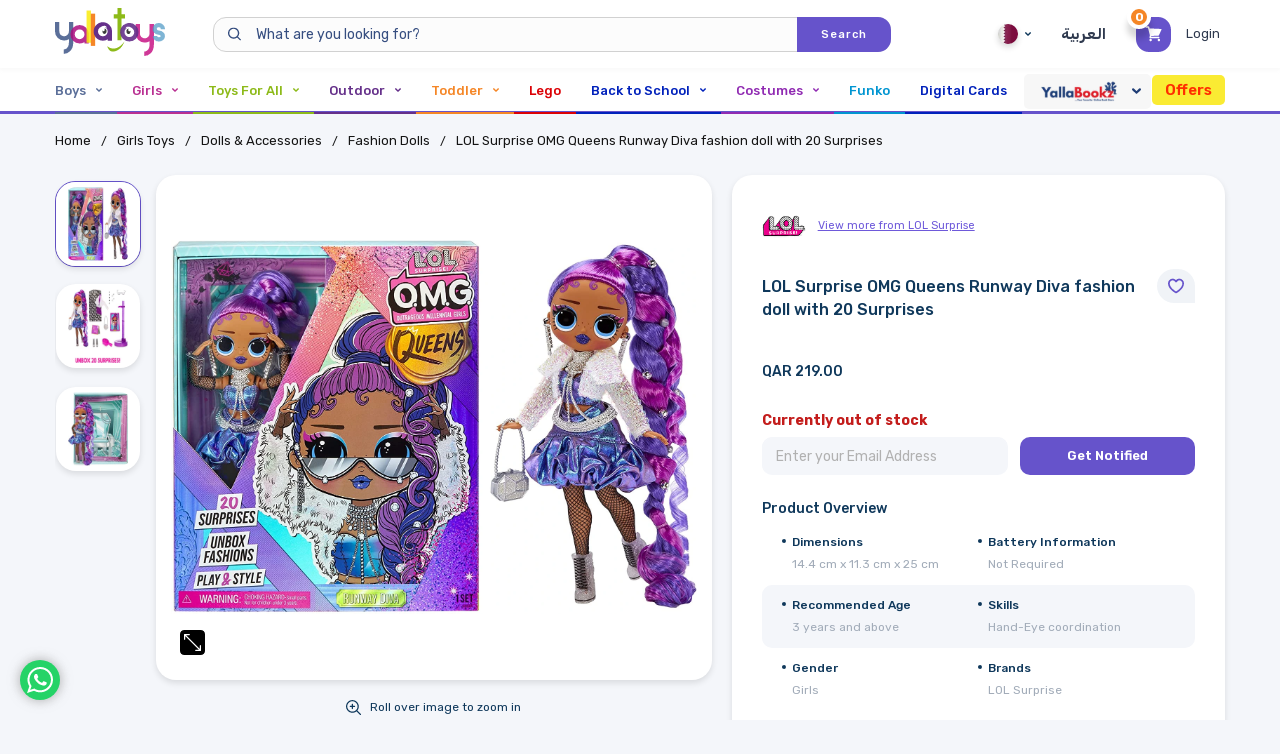

--- FILE ---
content_type: text/html;charset=UTF-8
request_url: https://www.yallatoys.com/qa_en/lol-surprise-omg-queens-runway-diva-fashion-doll-with-20-surprises.html
body_size: 4743
content:
<!DOCTYPE html><html lang="en-QA" data-image-optimizing-origin="auto" data-media-backend="https://www.yallatoys.com/media/" data-version="1.1" data-apiversion="1.3031"><head><meta charset="utf-8"><meta http-equiv="X-UA-Compatible" content="IE=edge"><meta name="viewport" content="width=device-width,initial-scale=1"><meta name="theme-color" content="#6653cb"><link rel="manifest" href="/manifest.json"><title>Buy LOL Surprise OMG Queens Runway Diva fashion doll with 20 Surprises Online | Yallatoys Qatar</title><link rel="preconnect" href="https://fonts.googleapis.com"><link rel="preconnect" href="https://fonts.gstatic.com" crossorigin><link rel="preload" as="style" href="https://fonts.googleapis.com/css2?family=Rubik:wght@300;400;500;600;700;800;900&display=swap"><link href="https://fonts.googleapis.com/css2?family=Rubik:wght@300;400;500;600;700;800;900&display=swap" rel="stylesheet" media="print" onload="this.media='all'"><noscript><link rel="stylesheet" href="https://fonts.googleapis.com/css2?family=Rubik:wght@300;400;500;600;700;800;900&display=swap"></noscript><link rel="apple-touch-icon" href="/venia-static/icons/logo_144.png"><link rel="apple-touch-icon" sizes="180x180" href="/venia-static/icons/logo_192.png"><link rel="preconnect" href="https://www.yallatoys.com/"><link rel="icon" type="image/png" sizes="32x32" href="/venia-static/icons/app-icon.png"><link rel="icon" type="image/png" sizes="96x96" href="/venia-static/icons/app-icon.png"><link rel="icon" type="image/png" sizes="16x16" href="/venia-static/icons/app-icon.png"><link rel="icon" type="image/x-icon" href="/venia-static/icons/app-icon.png"><meta name="apple-itunes-app" content="app-id=1250751266, app-argument=auto"><meta name="google-play-app" content="app-id=yallatoys.com.cherry"><style>.whatsapp-chat {
                background: #25d367;
                position: fixed;
                left: 20px;
                bottom: 20px;
                border-radius: 50%;
                box-shadow: 0 0 11px 1px #9b9b9bb5;
                z-index: 100000;
            }
            .whatsapp-chat a {
                display: block;
                padding: 7px;
                width: 40px;
                height: 40px;
            }
            .whatsapp-chat svg {
                fill: #ffffff;
            }
            .tagalys-iframe {
                height: 480px;
            }</style><script>(function(w, d, s, l, i) {
                w[l] = w[l] || [];
                w[l].push({
                    'gtm.start': new Date().getTime(),
                    event: 'gtm.js'
                });
                var f = d.getElementsByTagName(s)[0],
                    j = d.createElement(s),
                    dl = l != 'dataLayer' ? '&l=' + l : '';
                j.async = true;
                j.src = 'https://www.googletagmanager.com/gtm.js?id=' + i + dl;
                f.parentNode.insertBefore(j, f);
            })(window, document, 'script', 'dataLayer', 'GTM-5CG9BN9');</script><script type="text/javascript">var moeDataCenter = "dc_2"; // Replace "DC" with the actual Data center value from the above table
        var moeAppID = "HPV0IW5F6O6J9JBBLLTBBPL1"; // Replace "WorkspaceID" available in the settings page of MoEngage Dashboard.
        var sdkVersion = "2"; // Replace this value with the version of Web SDK that you intend to use. It is recommended to use the format x (major)
            
        !function(e,n,i,t,a,r,o,d)
        {if(!moeDataCenter||!moeDataCenter.match(/^dc_[0-9]+$/gm))return console.error("Data center has not been passed correctly. Please follow the SDK installation instruction carefully.");var s=e[a]=e[a]||[];if(s.invoked=0,s.initialised>0||s.invoked>0)return console.error("MoEngage Web SDK initialised multiple times. Please integrate the Web SDK only once!"),!1;e.moengage_object=a;var l={},g=function n(i){return function(){for(var n=arguments.length,t=Array(n),a=0;a<n;a++)t[a]=arguments[a];(e.moengage_q=e.moengage_q||[]).push({f:i,a:t})}},u=["track_event","add_user_attribute","add_first_name","add_last_name","add_email","add_mobile","add_user_name","add_gender","add_birthday","destroy_session","add_unique_user_id","update_unique_user_id","moe_events","call_web_push","track","location_type_attribute"],m={onsite:["getData","registerCallback"]};for(var c in u)l[u[c]]=g(u[c]);for(var v in m)for(var f in m[v])null==l[v]&&(l[v]={}),l[v][m[v][f]]=g(v+"."+m[v][f]);r=n.createElement(i),o=n.getElementsByTagName("head")[0],r.async=1,r.src=t,o.appendChild(r),e.moe=e.moe||function(){return(s.invoked=s.invoked+1,s.invoked>1)?(console.error("MoEngage Web SDK initialised multiple times. Please integrate the Web SDK only once!"),!1):(d=arguments.length<=0?void 0:arguments[0],l)},r.addEventListener("load",function(){if(d)return e[a]=e.moe(d),e[a].initialised=e[a].initialised+1||1,!0}),r.addEventListener("error",function(){return console.error("Moengage Web SDK loading failed."),!1})}(window,document,"script","https://cdn.moengage.com/release/"+moeDataCenter+"/versions/"+sdkVersion+"/moe_webSdk.min.latest.js","Moengage");
        
        Moengage = moe({
        app_id: moeAppID,
        debug_logs: 0
        });</script><script type="text/javascript">Moengage.push_opt_in();        // Ask for permission
        Moengage.enableWebPush(true);  // Auto-enable if granted</script><script async src="https://www.google.com/recaptcha/api.js?render=6LdJhfMjAAAAAKgYEp2LXm-Nkk2StpRQhvNtr3ou"></script><script async src="https://pagead2.googlesyndication.com/pagead/js/adsbygoogle.js?client=ca-pub-1611396813442854" crossorigin="anonymous"></script><link href="/dist/client.cb61bee3fc20f598d5b7.css" rel="stylesheet"><meta name="Keywords" content="toys in qatar, yallatoys, toys, ">
           <meta name="Description" content="Shop online for LOL Surprise OMG Queens Runway Diva fashion doll with 20 Surprises for an affordable price from  Yallatoys. Qatar's favourite online toys store. Shop online now & save big!">
           <meta property="og:title" content="Buy LOL Surprise OMG Queens Runway Diva fashion doll with 20 Surprises Online | Yallatoys Qatar">
           <meta property="og:description" content="Shop online for LOL Surprise OMG Queens Runway Diva fashion doll with 20 Surprises for an affordable price from  Yallatoys. Qatar's favourite online toys store. Shop online now & save big!">
           <meta property="og:image" content="https://www.yallatoys.com/pub/media/catalog/product/5/7/579892_1.jpg">
           <meta property="og:type" content="website" />
           <meta property="og:url" content="https://www.yallatoys.com/qa_en/lol-surprise-omg-queens-runway-diva-fashion-doll-with-20-surprises.html" />
           <meta name="twitter:title" content="Buy LOL Surprise OMG Queens Runway Diva fashion doll with 20 Surprises Online | Yallatoys Qatar"/>
           <meta name="twitter:description" content="Shop online for LOL Surprise OMG Queens Runway Diva fashion doll with 20 Surprises for an affordable price from  Yallatoys. Qatar's favourite online toys store. Shop online now & save big!" />
           <meta name="twitter:url" content="https://www.yallatoys.com/qa_en/lol-surprise-omg-queens-runway-diva-fashion-doll-with-20-surprises.html" />
           <meta name="twitter:image"  content="https://www.yallatoys.com/pub/media/catalog/product/5/7/579892_1.jpg"/>
           <meta name="twitter:card" content="summary" />
             <link rel="canonical" href="https://www.yallatoys.com/qa_en/lol-surprise-omg-queens-runway-diva-fashion-doll-with-20-surprises.html" />
                <link rel="alternate" href="https://www.yallatoys.com/qa_en/lol-surprise-omg-queens-runway-diva-fashion-doll-with-20-surprises.html" hreflang="en-qa" />
           
           <meta name="google-site-verification" content="eEXrjP2iyVNrbvMGnpd8ThZSRS05IsnY4n76qs63QGA" />
           
           </head><body><div class="whatsapp-chat" id="whatsapp-chat">
                                <a aria-label="WhatsApp" href="https://wa.me/+97450750983" target="_blank">
                                    <svg enable-background="new 0 0 90 90" version="1.1" viewBox="0 0 90 90" xml:space="preserve" xmlns="http://www.w3.org/2000/svg">
                                        <path d="m90 43.841c0 24.213-19.779 43.841-44.182 43.841-7.747 0-15.025-1.98-21.357-5.455l-24.461 7.773 7.975-23.522c-4.023-6.606-6.34-14.354-6.34-22.637 0-24.213 19.781-43.841 44.183-43.841 24.405 0 44.182 19.628 44.182 43.841zm-44.182-36.859c-20.484 0-37.146 16.535-37.146 36.859 0 8.065 2.629 15.534 7.076 21.61l-4.641 13.689 14.275-4.537c5.865 3.851 12.891 6.097 20.437 6.097 20.481 0 37.146-16.533 37.146-36.857s-16.664-36.861-37.147-36.861zm22.311 46.956c-0.273-0.447-0.994-0.717-2.076-1.254-1.084-0.537-6.41-3.138-7.4-3.495-0.993-0.358-1.717-0.538-2.438 0.537-0.721 1.076-2.797 3.495-3.43 4.212-0.632 0.719-1.263 0.809-2.347 0.271-1.082-0.537-4.571-1.673-8.708-5.333-3.219-2.848-5.393-6.364-6.025-7.441-0.631-1.075-0.066-1.656 0.475-2.191 0.488-0.482 1.084-1.255 1.625-1.882 0.543-0.628 0.723-1.075 1.082-1.793 0.363-0.717 0.182-1.344-0.09-1.883-0.27-0.537-2.438-5.825-3.34-7.977-0.902-2.15-1.803-1.792-2.436-1.792-0.631 0-1.354-0.09-2.076-0.09s-1.896 0.269-2.889 1.344c-0.992 1.076-3.789 3.676-3.789 8.963 0 5.288 3.879 10.397 4.422 11.113 0.541 0.716 7.49 11.92 18.5 16.223 11.011 4.301 11.011 2.866 12.997 2.686 1.984-0.179 6.406-2.599 7.312-5.107 0.9-2.512 0.9-4.663 0.631-5.111z"></path>
                                    </svg>
                                </a>
                              </div><noscript><iframe src="https://www.googletagmanager.com/ns.html?id=GTM-5CG9BN9" height="0" width="0" style="display:none;visibility:hidden"></iframe></noscript><div id="root"></div><noscript><style>.fallback-nojs {
                    display: flex;
                    flex-direction: column;
                    justify-content: center;
                    align-items: center;
                }
                .fallback-nojs a {
                    color: currentColor;
                }
                .fallback-closed {
                    height: 40vh;
                }</style><div class="fallback-nojs"><h1 class="fallback-heading">Oops! JavaScript is disabled</h1><div>To browse the Venia store,<br><a href="https://www.enable-javascript.com">enable JavaScript in your browser.</a></div></div></noscript><script>/**
             * Handle Localstore cleaning on version changes
             */
            function wac_clear_localstorage() {
                var toClear = [];
                for (var i = 0; i < localStorage.length; i++) {
                    if (
                        localStorage.key(i) != 'wac-api-version' &&
                        localStorage.key(i) != 'wac-build-version' &&
                        localStorage.key(i) !=
                            'M2_VENIA_BROWSER_PERSISTENCE__signin_token'
                    ) {
                        toClear.push(localStorage.key(i));
                    }
                }

                toClear.forEach(function(item, index) {
                    localStorage.removeItem(item);
                });
            }

            function wac_clear_storedata() {
                var toClear = [];
                for (var i = 0; i < localStorage.length; i++) {
                    if (
                        localStorage.key(i) ==
                        'M2_VENIA_BROWSER_PERSISTENCE__cartId'
                    ) {
                        toClear.push(localStorage.key(i));
                    }
                }

                toClear.forEach(function(item, index) {
                    localStorage.removeItem(item);
                });
            }

            var cacheVersion = localStorage.getItem('wac-api-version');
            var currentVersion = document
                .querySelector('html')
                .getAttribute('data-apiversion');
            if (cacheVersion) {
                if (typeof currentVersion !== 'undefined') {
                    if (cacheVersion != currentVersion) {
                        wac_clear_localstorage();
                        localStorage.setItem('wac-api-version', currentVersion);
                    }
                } else {
                    // Ajax request
                }
            } else {
                if (localStorage.length > 0) {
                    wac_clear_localstorage();
                }

                localStorage.setItem('wac-api-version', currentVersion);
            }

            var websiteMode = localStorage.getItem('wac-storecode');
            var websiteModeCurrent = 'qatar';
            var currentUrl = document.location.href;
            if (currentUrl.substr(-1) != '/') currentUrl += '/';

            if (currentUrl.indexOf('/bh_') >= 0) websiteModeCurrent = 'bahrain';
            else if (currentUrl.indexOf('/qa_') >= 0)
                websiteModeCurrent = 'qatar';
            else
                window.location.href =
                    window.location.origin +
                    '/qa_en' +
                    window.location.pathname;

            if (websiteMode != '' && websiteModeCurrent != '') {
                if (websiteModeCurrent != websiteMode) {
                    wac_clear_storedata();
                }
            }
            localStorage.setItem('wac-storecode', websiteModeCurrent);</script><script type="text/javascript" src="/dist/runtime.87c5e70d0f9d5da47d47.js"></script><script type="text/javascript" src="/dist/vendors.deedf78e80f5911dc721.js"></script><script type="text/javascript" src="/dist/client.4bad55dd80feb882686a.js"></script></body></html><!-- Product Structured Data For PWA--><script type="application/ld+json">{
    "@context": "http:\/\/schema.org\/",
    "@type": "Product",
    "name": "LOL Surprise OMG Queens Runway Diva fashion doll with 20 Surprises",
    "description": "Introducing the L.O.L. Surprise! OMG Queens fashion dolls! O.M.G! We sisters know what it means to be Queens. We embrace who we are and strut fierce style whether it\u2019s on the runway, dance floor or the gala. Queens celebrate the spirit of sisterhood by straightening each other\u2019s crowns and always supporting friends",
    "sku": "LOL579892",
    "url": "https:\/\/www.yallatoys.com\/qa_en\/lol-surprise-omg-queens-runway-diva-fashion-doll-with-20-surprises.html",
    "image": "https:\/\/www.yallatoys.com\/pub\/media\/catalog\/product\/5\/7\/579892_1.jpg",
    "brand": {
        "@type": "Brand",
        "name": "LOL Surprise"
    },
    "aggregateRating": {
        "@type": "AggregateRating",
        "ratingValue": "5",
        "bestRating": "5",
        "worstRating": "1",
        "ratingCount": "20"
    },
    "offers": {
        "@type": "Offer",
        "priceCurrency": "QAR",
        "price": 219,
        "priceValidUntil": "2025-11-28",
        "availability": "http:\/\/schema.org\/OutOfStock",
        "url": "https:\/\/www.yallatoys.com\/lol-surprise-omg-queens-runway-diva-fashion-doll-with-20-surprises.html"
    }
}</script><!-- Breadcrumb Structured data--><script type="application/ld+json">{
    "@context": "http:\/\/schema.org",
    "@type": "BreadcrumbList",
    "itemListElement": [
        {
            "@type": "ListItem",
            "position": 1,
            "name": "Home",
            "item": "https:\/\/www.yallatoys.com\/\/qa_en\/"
        },
        {
            "@type": "ListItem",
            "position": 2,
            "name": "LOL Surprise OMG Queens Runway Diva fashion doll with 20 Surprises",
            "item": "https:\/\/www.yallatoys.com\/\/qa_en\/lol-surprise-omg-queens-runway-diva-fashion-doll-with-20-surprises.html"
        }
    ]
}</script>

--- FILE ---
content_type: text/html; charset=utf-8
request_url: https://www.google.com/recaptcha/api2/anchor?ar=1&k=6LdJhfMjAAAAAKgYEp2LXm-Nkk2StpRQhvNtr3ou&co=aHR0cHM6Ly93d3cueWFsbGF0b3lzLmNvbTo0NDM.&hl=en&v=TkacYOdEJbdB_JjX802TMer9&size=invisible&anchor-ms=20000&execute-ms=15000&cb=4hhxsy23dyr
body_size: 46930
content:
<!DOCTYPE HTML><html dir="ltr" lang="en"><head><meta http-equiv="Content-Type" content="text/html; charset=UTF-8">
<meta http-equiv="X-UA-Compatible" content="IE=edge">
<title>reCAPTCHA</title>
<style type="text/css">
/* cyrillic-ext */
@font-face {
  font-family: 'Roboto';
  font-style: normal;
  font-weight: 400;
  src: url(//fonts.gstatic.com/s/roboto/v18/KFOmCnqEu92Fr1Mu72xKKTU1Kvnz.woff2) format('woff2');
  unicode-range: U+0460-052F, U+1C80-1C8A, U+20B4, U+2DE0-2DFF, U+A640-A69F, U+FE2E-FE2F;
}
/* cyrillic */
@font-face {
  font-family: 'Roboto';
  font-style: normal;
  font-weight: 400;
  src: url(//fonts.gstatic.com/s/roboto/v18/KFOmCnqEu92Fr1Mu5mxKKTU1Kvnz.woff2) format('woff2');
  unicode-range: U+0301, U+0400-045F, U+0490-0491, U+04B0-04B1, U+2116;
}
/* greek-ext */
@font-face {
  font-family: 'Roboto';
  font-style: normal;
  font-weight: 400;
  src: url(//fonts.gstatic.com/s/roboto/v18/KFOmCnqEu92Fr1Mu7mxKKTU1Kvnz.woff2) format('woff2');
  unicode-range: U+1F00-1FFF;
}
/* greek */
@font-face {
  font-family: 'Roboto';
  font-style: normal;
  font-weight: 400;
  src: url(//fonts.gstatic.com/s/roboto/v18/KFOmCnqEu92Fr1Mu4WxKKTU1Kvnz.woff2) format('woff2');
  unicode-range: U+0370-0377, U+037A-037F, U+0384-038A, U+038C, U+038E-03A1, U+03A3-03FF;
}
/* vietnamese */
@font-face {
  font-family: 'Roboto';
  font-style: normal;
  font-weight: 400;
  src: url(//fonts.gstatic.com/s/roboto/v18/KFOmCnqEu92Fr1Mu7WxKKTU1Kvnz.woff2) format('woff2');
  unicode-range: U+0102-0103, U+0110-0111, U+0128-0129, U+0168-0169, U+01A0-01A1, U+01AF-01B0, U+0300-0301, U+0303-0304, U+0308-0309, U+0323, U+0329, U+1EA0-1EF9, U+20AB;
}
/* latin-ext */
@font-face {
  font-family: 'Roboto';
  font-style: normal;
  font-weight: 400;
  src: url(//fonts.gstatic.com/s/roboto/v18/KFOmCnqEu92Fr1Mu7GxKKTU1Kvnz.woff2) format('woff2');
  unicode-range: U+0100-02BA, U+02BD-02C5, U+02C7-02CC, U+02CE-02D7, U+02DD-02FF, U+0304, U+0308, U+0329, U+1D00-1DBF, U+1E00-1E9F, U+1EF2-1EFF, U+2020, U+20A0-20AB, U+20AD-20C0, U+2113, U+2C60-2C7F, U+A720-A7FF;
}
/* latin */
@font-face {
  font-family: 'Roboto';
  font-style: normal;
  font-weight: 400;
  src: url(//fonts.gstatic.com/s/roboto/v18/KFOmCnqEu92Fr1Mu4mxKKTU1Kg.woff2) format('woff2');
  unicode-range: U+0000-00FF, U+0131, U+0152-0153, U+02BB-02BC, U+02C6, U+02DA, U+02DC, U+0304, U+0308, U+0329, U+2000-206F, U+20AC, U+2122, U+2191, U+2193, U+2212, U+2215, U+FEFF, U+FFFD;
}
/* cyrillic-ext */
@font-face {
  font-family: 'Roboto';
  font-style: normal;
  font-weight: 500;
  src: url(//fonts.gstatic.com/s/roboto/v18/KFOlCnqEu92Fr1MmEU9fCRc4AMP6lbBP.woff2) format('woff2');
  unicode-range: U+0460-052F, U+1C80-1C8A, U+20B4, U+2DE0-2DFF, U+A640-A69F, U+FE2E-FE2F;
}
/* cyrillic */
@font-face {
  font-family: 'Roboto';
  font-style: normal;
  font-weight: 500;
  src: url(//fonts.gstatic.com/s/roboto/v18/KFOlCnqEu92Fr1MmEU9fABc4AMP6lbBP.woff2) format('woff2');
  unicode-range: U+0301, U+0400-045F, U+0490-0491, U+04B0-04B1, U+2116;
}
/* greek-ext */
@font-face {
  font-family: 'Roboto';
  font-style: normal;
  font-weight: 500;
  src: url(//fonts.gstatic.com/s/roboto/v18/KFOlCnqEu92Fr1MmEU9fCBc4AMP6lbBP.woff2) format('woff2');
  unicode-range: U+1F00-1FFF;
}
/* greek */
@font-face {
  font-family: 'Roboto';
  font-style: normal;
  font-weight: 500;
  src: url(//fonts.gstatic.com/s/roboto/v18/KFOlCnqEu92Fr1MmEU9fBxc4AMP6lbBP.woff2) format('woff2');
  unicode-range: U+0370-0377, U+037A-037F, U+0384-038A, U+038C, U+038E-03A1, U+03A3-03FF;
}
/* vietnamese */
@font-face {
  font-family: 'Roboto';
  font-style: normal;
  font-weight: 500;
  src: url(//fonts.gstatic.com/s/roboto/v18/KFOlCnqEu92Fr1MmEU9fCxc4AMP6lbBP.woff2) format('woff2');
  unicode-range: U+0102-0103, U+0110-0111, U+0128-0129, U+0168-0169, U+01A0-01A1, U+01AF-01B0, U+0300-0301, U+0303-0304, U+0308-0309, U+0323, U+0329, U+1EA0-1EF9, U+20AB;
}
/* latin-ext */
@font-face {
  font-family: 'Roboto';
  font-style: normal;
  font-weight: 500;
  src: url(//fonts.gstatic.com/s/roboto/v18/KFOlCnqEu92Fr1MmEU9fChc4AMP6lbBP.woff2) format('woff2');
  unicode-range: U+0100-02BA, U+02BD-02C5, U+02C7-02CC, U+02CE-02D7, U+02DD-02FF, U+0304, U+0308, U+0329, U+1D00-1DBF, U+1E00-1E9F, U+1EF2-1EFF, U+2020, U+20A0-20AB, U+20AD-20C0, U+2113, U+2C60-2C7F, U+A720-A7FF;
}
/* latin */
@font-face {
  font-family: 'Roboto';
  font-style: normal;
  font-weight: 500;
  src: url(//fonts.gstatic.com/s/roboto/v18/KFOlCnqEu92Fr1MmEU9fBBc4AMP6lQ.woff2) format('woff2');
  unicode-range: U+0000-00FF, U+0131, U+0152-0153, U+02BB-02BC, U+02C6, U+02DA, U+02DC, U+0304, U+0308, U+0329, U+2000-206F, U+20AC, U+2122, U+2191, U+2193, U+2212, U+2215, U+FEFF, U+FFFD;
}
/* cyrillic-ext */
@font-face {
  font-family: 'Roboto';
  font-style: normal;
  font-weight: 900;
  src: url(//fonts.gstatic.com/s/roboto/v18/KFOlCnqEu92Fr1MmYUtfCRc4AMP6lbBP.woff2) format('woff2');
  unicode-range: U+0460-052F, U+1C80-1C8A, U+20B4, U+2DE0-2DFF, U+A640-A69F, U+FE2E-FE2F;
}
/* cyrillic */
@font-face {
  font-family: 'Roboto';
  font-style: normal;
  font-weight: 900;
  src: url(//fonts.gstatic.com/s/roboto/v18/KFOlCnqEu92Fr1MmYUtfABc4AMP6lbBP.woff2) format('woff2');
  unicode-range: U+0301, U+0400-045F, U+0490-0491, U+04B0-04B1, U+2116;
}
/* greek-ext */
@font-face {
  font-family: 'Roboto';
  font-style: normal;
  font-weight: 900;
  src: url(//fonts.gstatic.com/s/roboto/v18/KFOlCnqEu92Fr1MmYUtfCBc4AMP6lbBP.woff2) format('woff2');
  unicode-range: U+1F00-1FFF;
}
/* greek */
@font-face {
  font-family: 'Roboto';
  font-style: normal;
  font-weight: 900;
  src: url(//fonts.gstatic.com/s/roboto/v18/KFOlCnqEu92Fr1MmYUtfBxc4AMP6lbBP.woff2) format('woff2');
  unicode-range: U+0370-0377, U+037A-037F, U+0384-038A, U+038C, U+038E-03A1, U+03A3-03FF;
}
/* vietnamese */
@font-face {
  font-family: 'Roboto';
  font-style: normal;
  font-weight: 900;
  src: url(//fonts.gstatic.com/s/roboto/v18/KFOlCnqEu92Fr1MmYUtfCxc4AMP6lbBP.woff2) format('woff2');
  unicode-range: U+0102-0103, U+0110-0111, U+0128-0129, U+0168-0169, U+01A0-01A1, U+01AF-01B0, U+0300-0301, U+0303-0304, U+0308-0309, U+0323, U+0329, U+1EA0-1EF9, U+20AB;
}
/* latin-ext */
@font-face {
  font-family: 'Roboto';
  font-style: normal;
  font-weight: 900;
  src: url(//fonts.gstatic.com/s/roboto/v18/KFOlCnqEu92Fr1MmYUtfChc4AMP6lbBP.woff2) format('woff2');
  unicode-range: U+0100-02BA, U+02BD-02C5, U+02C7-02CC, U+02CE-02D7, U+02DD-02FF, U+0304, U+0308, U+0329, U+1D00-1DBF, U+1E00-1E9F, U+1EF2-1EFF, U+2020, U+20A0-20AB, U+20AD-20C0, U+2113, U+2C60-2C7F, U+A720-A7FF;
}
/* latin */
@font-face {
  font-family: 'Roboto';
  font-style: normal;
  font-weight: 900;
  src: url(//fonts.gstatic.com/s/roboto/v18/KFOlCnqEu92Fr1MmYUtfBBc4AMP6lQ.woff2) format('woff2');
  unicode-range: U+0000-00FF, U+0131, U+0152-0153, U+02BB-02BC, U+02C6, U+02DA, U+02DC, U+0304, U+0308, U+0329, U+2000-206F, U+20AC, U+2122, U+2191, U+2193, U+2212, U+2215, U+FEFF, U+FFFD;
}

</style>
<link rel="stylesheet" type="text/css" href="https://www.gstatic.com/recaptcha/releases/TkacYOdEJbdB_JjX802TMer9/styles__ltr.css">
<script nonce="pdwnuhyuBo4QaDWeyX-isw" type="text/javascript">window['__recaptcha_api'] = 'https://www.google.com/recaptcha/api2/';</script>
<script type="text/javascript" src="https://www.gstatic.com/recaptcha/releases/TkacYOdEJbdB_JjX802TMer9/recaptcha__en.js" nonce="pdwnuhyuBo4QaDWeyX-isw">
      
    </script></head>
<body><div id="rc-anchor-alert" class="rc-anchor-alert"></div>
<input type="hidden" id="recaptcha-token" value="[base64]">
<script type="text/javascript" nonce="pdwnuhyuBo4QaDWeyX-isw">
      recaptcha.anchor.Main.init("[\x22ainput\x22,[\x22bgdata\x22,\x22\x22,\[base64]/MjU1OmY/[base64]/[base64]/[base64]/[base64]/bmV3IGdbUF0oelswXSk6ST09Mj9uZXcgZ1tQXSh6WzBdLHpbMV0pOkk9PTM/bmV3IGdbUF0oelswXSx6WzFdLHpbMl0pOkk9PTQ/[base64]/[base64]/[base64]/[base64]/[base64]/[base64]/[base64]\\u003d\x22,\[base64]\\u003d\\u003d\x22,\x22c8KFw6IDAmHDkxFfIA7CtUXCkD8pw4LCvQ7DhsKnw4TCgjUgTcK0WGYHbsO2eMO0wpfDgsOuw7Yww67Ci8O7SEPDoF1bwozDhEpnccKFwo1GwqrCjRvCnVRjYic3w7fDvcOew5dPwoM6w5nDpsKcBCbDn8KWwqQ1wqg5CMORUzbCqMO3wp/[base64]/[base64]/PVdJSzLCp8KLRcOgbsK4w7DDssOYwrVBfMOMdcKWw7TDlMOVwoDCvDQNMcKEFAsUBsKhw6sWacKnSMKPw6TCicKgRwddKGbDkcO/ZcKWJWMtW0bDmsOuGURXIGsvwoNyw4MjP8OOwopLw7XDsSlXenzCusKvw5s/wrU3HhcUw7bDhsKNGMKHbiXCtsOow4bCmcKiw57DhsKswqnCmDDDgcKbwpMzwrzCh8KyI2DCpgdDasKswq/DmcOLwoo/[base64]/VcK1IG1gw5FgcsO5woxEw63Cs3/ChsKoAsKTworCs0TCoT3Cu8KAbFFjwoc2bQ/CpVbDtzDCh8KpEDVOw4TDj2XCi8O1w4HChsKJMy0lZMOHw4vCmn/DisKKGWhuw4g0wrXCinbDmD5NMsK2w7nCosOpFFTDnMK3Ez/CtMO2eynCkMOxcWHDjk4cCsKffMOZwpHDkcKKwrHCtVTDscKawoUPccOTwodYwpLCuFXDqCfDqcKAGwDDoibDlcO0anrDmMOIw4HCkhRvCMOOUjfDlsKSRcObUMKjw5ImwqltwqjCssO7wr3Cv8KiwrIUw4XCvMOfwonDhVHDoldECg5dai9Cw6l/PMOTwphKwpDDv0xeJl7CtXwywqAhwplvw4HDmjXCjG8Xw6/Cq00ywqzDtgjDqENpwodDwrUpw44IeFnDpMO3ZsO9w4HCv8OCwoNIwq1paBAJWDVuBGDCrh5BbMOPw7TCtTQiGgzCqCw/[base64]/DhDJlw5rCosOpw6xVwp/DumLCrMK/[base64]/ChsOfQMKcdijDkHQfw5MiwpzCgsOmTW55w6rDrMKZE0zDhcKnw4bCtkrDi8KjwqIkHMK8w7BvZgzDusKzwpnDvALCuQfDu8OzKkbCqMOlW1XDgsKzw6cqwrfCuAdgw6bCqWLDthnDicOww5fDrVQOw47DicKnwrPDvVzCssKPw6PDqsOqW8K5FTY/LMOuV052EFINw5FXw7rDmiXCq2LDqMOdPRTDhz/[base64]/NHvDtSPDsBE0GXjCjntRC8O1MSbDj8OEwqhyGGDCj3jClyfCmsOuLsKFOMKJwprDuMOYwr91FEVxwoLCl8OuAMOABCQKw7kbwrfDtwk/w6XCmcKJwqvCucO1w4wbDUE2Q8OLRcOuw6fCosKFDSDDg8KAw6UkdMKHw4lmw7U+w4jCrsO0M8K6BUZua8KSQkfCicKyMjtjwo8dwqBMVsOKQcKvQzVJw6NFw4PDjsKYTAjCgcKSwqDDjFkdK8O5Tm9APMO3MhTCvMO7dcOEYcKsL1/CiDXCjsKtYF4lbAtwwrQnbSk3wqjCnxHCvyDDiAzChyhuDcOyA10Nw7lawoXDjcKxw6TDgsKcDRZSw77DmAZTw4oUZBlAEh7CoQfDkFDCssOPwpcUw7PDtcO+wqVsMxQiVMOAw5fCsDHDtkDCn8KGI8Kgwq3DkHzCp8KZGsKHw54+Ahw4X8OLw6p0BR/DqMO+KsKuw5/CukhtQyzCgB0wwoRiw7nDshTCrWMXwrvDs8K6w48/[base64]/w7ELRcO4e8OgLUo6wofCsMOJwqjDi8O8WhDCmsO1w5lfw4/DsABvCsKEw6A2BBvDtcOzHcOjYAnChGtZa0JIfsOkSMKtwpksCcO7wrzCmQ9Bw4fClsOVw6XDvMOawpvCqcKHSsKSR8K9w4RaX8Ovw6NdB8Oww7nCisK1f8Ohwq4cBcKawotlwoDCjsKTVsODWV3CqBsXOMK0w70/[base64]/CgG7CrDcFw718SW/ChcKtw7rDgsOew67CtcKEwp07w7w7wqXCnsKow4LCpMOfwpp1w4LClzbDnEpEw5LDpMOww5PDhMO3wrHDtcKyFU/DiMK5Y0YXKMKxc8KxAAXCgcKuw7ddw7HChsOGwo3DpDpfTMKWR8K+wrPCtMKaMxPCpUdew7PDssKRwqrDmsKHwpIgw59Yw6DDn8OQwrfDucKEB8KJUz/[base64]/NXpHwrktK8K5wqA6SsOuwpgXw6JLFcOObzNpwr3Dj8KydMOTw69TZzLCiS7CphrDqVMtS07DtXDDgMKUdFgIw7xlwpTCgRpeRzghU8KDEwTDhMO5fMOYwr9Cb8OXw753w4nDucONw58jw5Muw4wedMK/w6wrJEvDqy0YwqYbw7bCmMO2Nhc5fMODDjnDoXPClBlIIBk0wpxxwqvChCbDnnPDj3x7w5TDqn/DsDFIwqsMw4DCnCnDo8Oiw54qC1JHAMKcw5bCl8KZw4PDoMOjwrfCjk8lRMOkw4dYw6fDrMKzM2FiwrvDr2R/[base64]/DgsOaw4dYwotKw7PDrMKSbcKSwrTCvUDCo8KGZA3DksO7wrw9AQPCpcKEFMOeKcKiw5bCh8KPYTnCoX3DvMKrw4cmwphHw6h4YmMFOhVQwobCjzjDliJ+QBhlw6YJIiINA8OfEl1Lw4gBTRMWwpJybsKTa8OZZzfDkjzDksKjw5rCql/CkcKwLR92HH7DjMK2w7HDqMO7ZsOHJ8OUw4vCi1rDqMK4Gk/CusKMA8Ovw6DDtsKDXkbCvCbDvnXDiMOXWcOSSsOLW8Omwqs6FsOPwoPCusOzHwPDjC5lwofCi00twqp8w5DDqcOaw6d2H8K3wr3ChkfDvH7Ch8K/NGUgcsOdw43CqMKrG0YUw5fCgcOKw4Z+asObwrTDmHR1w6LDgTg3wrLDjgUJwrZxP8Kywq8ow6U1TMOtRz/Cpg1hWsKEw4DCrcO0w6/CssOFw5VmahPCnMOIw7PCuzlLZsO+w5dkCcOlwoNQUsO7w7DDgBZMw5JzwpDDkxsaecOIwoXCtMOYEMKZwoTCiMKJcMOzw43CtCFPak4CTxjCusO7w7JAKcO0CRVXw6LDqTjDkBPDvEY2Z8KEw5wGXsKuwpc5w4DCtcO4EUHCu8KAQGTCvzHCgsOAFcOGw4/CikIcwo/CgcOrw5zDucK2wr7Cj1QzA8O2JVZ0wqzCtcK5wqLDpcOHwoXDqsKSwrYtw4decsKzw7/CpDwIX0F4w447ecKHwp7CjcKlw6dywrPDqcKUZcOXwoTCh8OGSl7DpsKJwqQEw7wdw6R9SlA4wqdrPVsOCMKUayLDiGR8IlBVw77DucOtS8K9RMOYw6spw5hGw5PDpMKYwpnCsMOTMgbCqgnCrgkUJAvCgsOYw6g/VAwJwo7CnHMCw7XCicKhBsOgwoQtwrN3wqcJwr1twr7DjWHCsH3DiQvDhirCrRAzFcOFEcKRVkjDtwXDuhkhLcK6wq/ChcK9w4IuN8O8AcORw6bCk8KoAxbDrMKcw6towopKwoXDr8OJaWnCp8OiK8OQw4/[base64]/HUQzwrfCrsKMwoRDw6pZw7vDjMKmwoUiw5hYworDnA3CqBjCqMKHwqXDijDCjWjDtMKAwpwhwqNewoR/HMOEwpPDiAUUWsKmw4oDLsOqFsO4McO6LRYoAcK2C8ObTH4qUVd/[base64]/[base64]/Dk2TDgRjCkBRZaktNHMOQOWp8woDClVp4b8OvwqkgHF7CrEZnw7A+w5I2FRzDpRosw7zDksOFwr4zEcOQw4oWdGDDliJcfnxEwoTDt8KjZ14xwpbDmMKQwoHDocOWKcKQw7nDscO7w5Rxw4LChMOqw5sawo3Cr8Ozw5/DtRhhw4XDrBDDnsKsFxvDrCjDpgLCljltI8KIEE7Dmztow6ZIw49iwqbDpkI9wrlDw6/DosKnw5tZwqHCscK3HhtbC8KJX8ONOcKkwrvClwnCoSDClXwLw6jCiBHDqF0JEcK4w77Ct8O4w6vCicOqwpjCjsOLcMKQwrDDjFzDsGrDhsOWTsOxB8KlDjVAwqTDpGrDnsOUMcOFTsK0OQ0FXcOWSMOLQAfClyJQWMOyw5fCrMO8w6PCmUgDwqQNw6Yiwpl/wr7CiR7DtCMOw4nDpgPCnMOXYC59w4hUw7wJwqApHMKpwqs0HMKxworDmsKsWMKGYC5Zw53DjsKVOkJ8KVnCncKewo3CrifDlRzCncKCEB3Di8Orw5zCtwoGWcKVwrQ/Y1UXWMOHwp/Dkg/[base64]/w5d7wq4HN30dLsKJw4NfwoE9WV1ML0t2ADHCn8O1EVQjwrHCnsKvCsKmKgbDgUPCh08DVSzDicKCQMK5UMOYwoXDsWrDjUdew4rDvG/CmcKTwq8cfcOZw7NAwoU9wqbDssODw4zDlsKdG8OENAchHMKWP1YuS8KZw47DvxzClMKEwr/CscONKjzCqzYUesOvOwHCt8K4DsOTayDDpsO4fcKFH8K+wr/[base64]/DhVzChC/DnsKSwqnDhMKhwq1jUcObwo/DlHs/DC7CnSk7w74swqYmwofCh1PCgMOaw4/[base64]/CmMOxDsKjwrPDusK5w6/[base64]/wrcNSw7CgmfCjsKJa8OVIjXDiE8sdiVQwrwVw4DDm8KRw557e8Owwrh2w53CgVYRwojDvjPDicO4MThvwqJVNEZ2w5LCjFzDrMKAO8K/CC0PXMOqwqTCuT7CmcOZUsKtwrfDp1nDilh/NcKKCkbCscKCwr8IwoTCu2fCkXlaw7lqSA/Di8KaGcO+w5nDny1iTDEnRsK7fcKvARDCs8OZQ8KKw5FJUsKlwo1NSsKiwoUFRmLCvsOIw7vCvsOyw6MvUx5MwpTDh1ZpVH/CvCs7wpRzw6HDqXR8wrUPHjoEw4g7wozDqMKfw53DjR1rwp47DsKrw5k+PsKKwpXCucKIXcK4wqMKCWgEw7fDo8OocjPDhsKdw4JKw4XDuFoKwo0Wb8K/woLCvcKmK8K6GCjCuSk7TBTCrsO6EkLDqVbDpcKuwofDjMKswqARdmXCl1HDogM8wrFWEsObVsKMWEjDtcK9w58fwoZvKUPCk2vDvsKpNwpWWyB6KHXCtMOQwowAwo/[base64]/[base64]/cMKrQCfDpMK1w63CswLCrgHClcOGf8KaF8OHwqEGw73ClBU6Rix6w6A6wolvP0pWVnBCw6YIw4ppw5XDnngIPHHCn8Kww5xfw449w4/CtcK+wrHDrsOISsONVCN6w5x4wponw5kmw6UCwpnDuTPCuUvCt8OFw6sjFEZ8wqvDssKNccODcSI9wokwFC8tYcOqTxghRcO4cMK9w6HCisK6dkXDlsO5bQ8ZDE5Uw7XCsQ/DjkbDkGoldcKoXgLCu3tNUsKNLcOOH8OKw6HDt8KeIkskw6XCjcO5wokDUBlQXHbCgDtnw7/CssKGXGHDl15BEyTDoG7DmMKPHR1iO3TDh1x+w5wMwojCmsOvwrzDlV/Dg8K3IMO4w5bClTdlwp/CrnHDgXQ/T3HDkQtyw6kyEMO0w68Iw7hjwo4Pw7EUw5V0O8KNw6xJw5TDlB0TEjXCs8KyWMO5L8Onw4EZN8OXPinCmXcdwpvCtT/DlGhiwpUxw4lPICcxASzDhinClcOGJ8KdASPCusKGwpUzATZmw4zCu8KJewbDpzFFw57CisKzwq7CisK0Z8KNRERgdC1Zwo4iwplhw41vwqnCr2zDjWbDtxM3w6vDklEAw6ZyanR7w4XCkHTDmMOfFCx9KVXDqU/Cs8K3KHbCtMO7w7JkBjAkwrAwe8KpNsKvwqFaw44FUMO2TcKJwpdSwpHDu0nCmMKKwos3QsKXw5pKMSvCk1p4FMOLScOiUcOWf8KbSWfCsi3Du1rClWXDgh/Cg8OYwq0Rw6NQwqbCgcOaw4LCrHA5w7oyMsOKwqDDnMOow5TCtQ5/NcOccsKJwrwEDR/DqcO+wqQpCsKMfsOhGUvDqsKBwrFgKF8WWBXCq37CusK2fEHDmFRrw6TCshTDqQ/DocK1BGLDjEDCk8KZehQfw74Xw6EGO8OuJgUJwr3Ch2LDhsObClHCgVLChRFCwrvDoXrCjsOVwqnCiBRlbsKQecKow4lpZsKuw5s+UMKNwq/Cgg1zTAA7Gm3DuhwhwqACYXo2RxgSw78AwpnDjR1ECcOONxjDogXCtHzDp8KqQcKaw7hTfTMdwpw7B1UlZMOXeUl2wrnDhS9fwrJBGMKRK3A2KcOHwqbDv8OmwqHCncKPM8KHw4gjUMKaw5DDsMOywpfDnmQRcjLDlWoYwrXCqGXDrRApwqUdNsKlwp3CjcOBw6/[base64]/Dp2XDrwrDqXxiWcKAw4ojVsKDw6wMeEDDoMOiDhk8BMKZw4jDuCXChytVKHtzw4bCmMOSZ8OMw6B5wpFUwr4/w7cmXsKyw7LDucOVAjnDoMODwqXCnMOrHGDCqMKBwr3CphbDqXbDosO9YiIObsKsw6ZJw7zDl1vDp8OgA8OyXwTDm1HDgMKwDcONJFAHw5AWcsOHwrJbCcODKhcNwqPCs8OgwpRcwqI6RGzDjlw9woLDosKhwrHCvMKhwrZcOB/CucKAD1Yswp3DksK2OzIwDcO2wonCuDjDpsOpfDstwpnCvcKLO8OHCWDCqcOdwqXDsMKgw6jCoUpiw6R0fCROw4lpD0wMMVbDp8OSDUjCgEjCj0nDocOJJEvCgsKELCrDh2nDnkYFEcOrwpPDqGbCv01nQ33DkXrDk8Kowrk3PGQjQMO2bsKiwqHCuMOLJy/CgDzDpsO0c8O0woHDlMOdUE/Dj1jDrw5wwr7CjcOSAMK0WxxncULCnsKmNsO+b8KDAVXCoMKZDsKZQS7Csw/Dq8OjWsKYwqdvwoHCu8KMw7PDhD4/[base64]/Cr8OOw4fCowvDmcKLwqDDucKCBsKuElwXw7vDniA6UsOTwpnDt8KFwrfCicOYUMOyw4fDlMOtVMK4wpjDg8OkwrXDsS8GJ1olw5/Do0fCk2YNwrILMwVSwogCTsO7woEuwqnDqsODP8K6PVdfQ1/Ck8OLMy99UMKMwoQdIMKUw6nDk2gnXcKpIcKXw5LDlwXDvMOHw79NPsKYw7HDlw1pwozCmMOkwpckAgJadsKEQCvCk1cSw6Ynw67CuXDChRnDpMK9w4sPwqrDp2vCjMKww4zCmD/DnMKLRsOcw7QmG1/ClMKtcB4pwpxnw4zDn8Oww6HDu8OudsK9wp9EURnDisOyfcKSf8O4VMOKwqDClwfCocK3w5DDsnxKNmkEw51CawPCk8K3KUduB11/w7FFw5bCqcO8IBXCpcO6NEbCvcOew4HCq2DCrMK6SMKIccKQwodqwpU3w7PDsSHDuFvDsMKIw4FJdUNObMKkwqzDnHDDk8KVRh3DvnkWwrrCgcOYwq48wr7Cq8Orwo/DjgrCklIbUCXCoRclS8KnXsObwrk8ZcKADMODMlhhw5XClMOwJDPCqcKRwqM9byzCpcKqw7ghw5YyL8OVGsKNEA/[base64]/CoMK4wp7DqAdhacOKKcOMLMKbwo1kwqXChB7CvMO+w5QhJsKkbcKaZcKicMKnw4xww4pYwp93e8OMwqLDicKHw7gUwojDisOkw6t3wpsHwqEJw6jDnnpYw5hBw7zDkMK1w4bCihLChhjCqQ7ChULDgcKVwp/DvsKzwrh4IxYKC29UbHfDmA3Dq8OXwrDDhcOffcOww6g3c2bDjWUTFD7CgU4TFcOJPcKzATnCkX/Dlw3CmXrDoDTCo8OTVF1/w6/DtsOcIGfCi8KpQMO7wqhVwp7DvcONwpXCpMOww4TCtcO7F8KkVXrDtcOFUnYQw4TDhiXCjMO9VsK2wrcHwr/CpcOOw5stwp/ClUg9YcODw5A3JUUjfXwORFwZdsOywpBxWwbDqUHCnAcQO2fChsOaw6ZKVlBQwpchYn5naylkw6M8w7wUwo4iwpXCsRzDomPCnj/ChjfDlGJ6HB47YUTClUkhIsOow4zDrUzCqsO4Q8ObP8KCw7XDjcKba8OOw4ZMw4HDqCXCksOFZTYGVjQ/wrdpIg8AwocdwqdDX8KNA8Oxw7JnGHLDlRbDqwXCq8Kbw7VaZUhowozDtMK+GcO5P8KkwqzCnMKVeVZWM3PCknrCkcK0R8OOW8K3O0rCtcKVWcO1UcKfBsOlw6DDrSbDoV09WcOvwrbCkD/DlT1Uwo/DicO6w7bDqcKpdX/[base64]/PBB2AsO4GTh/VsOOwrjDii8Vw5JOQD7DoXp8LyLDg8OMw6/[base64]/wpHDnsO8wpXClkdybMOIwrLDohtSw7/Dr8Kow53CusOmwrTDicKeCcOBwqvDkX7CtUHCgRwnw7cOwoDDukAOwr/DpsKXw7HDpTcXAGRYLsKoTcKiY8KRT8KyRFdvwrBqwo0lwqA/[base64]/aWYlU8Klw4ARYmMoAX55DUfDmMKAwqAzKcKrw6sdaMKqWWXCtTDCrcKuwqbDtURaw6fDpiIBAsKfw53ClFQdC8KcYnvDmMOOw7XDj8KXHcOvV8O5wp7CrzrDoh5iOx/Ct8KNJ8K+w6rCvwjDksOkw74dwrPDqBDDpkHDp8OqYcOqwpYGJcOXwo3DlcOfw41OworDtGnCrxlgdyYVOygdb8OtSGHCqTjDsMKTwq7DkcOrwrg1w5DCiyh2woJUwr/ChsK4Tw8fNMKrYMOESsKXw6LDnMOmw6rChGbDsQNjP8OxDsK7CMOEE8Oow5jDv1g6wo3Cp2FKwo4ww4gkw5HDmMK9wqfDimfCrEnDnsOoNz/ClivCtcOlFlR7w4Zlw5nDn8Ozw4pbHCPCosOJGVBxDEwiMcOdwp56woZaDB5aw4VcwqDDqsOpw5nDlcOQwpNdbMKjw6x8w6vDgMOww6hmYMOtWHHDjsOuwoEadsKbwrHDmcO/WcKfw7F9w5tSw693wrvDgcKAw4Y+w6HCokTDukMNw6/DoljClxZmV2/Cs1rDi8OMw6bCuF/CgcKhw6HDvUfCmsOJYMONw4vCsMODOyRaw5LCocONTUbDmXtlw7bDvTwFwooODVXDvgd4w5kvDUPDlATDpXHCi2xsFHM5NMOFw512LMKLOyzDhsOXwr3Dt8OyBMOUX8KHwrXDqSLDmcOOTVcdw63DlyvDgMORPMKABcOuw47Di8KBGcK2w6DChMOFTcOsw6LCvcKywo/[base64]/[base64]/[base64]/w7rCnBwJwrkgwr/DtcOew44aw7vDu8ORX3shwr51RzMYwo/[base64]/PMKMw5rCi1vDv8OvNcOkw4Rzw4fDtMKFw53DnAfDpVLDn8Kfw5zCq2TDpkjDs8KOwp8Nw65UwrxXUj8ow4/Ds8Kcw7wQwq7DvcKiQcKywrxsHcOcw5FUGnrCliBMw69Ywosow6I4wo/ChMO8IF/[base64]/CmnU/dsOtwpnCkcO8N0jDnmsFE8OiDWpww4LDrsOlWXrDglQ9FcOfwoFxM2JxJ1vDtcKEwrJrQMOBdSHCihzDo8Kew61/w5EmwrDDnwnCtGAfw6TCvMKdwqsTUsOWXcOyBDPCqcKYDWkXwqBtE1c8VU3ChMKnwq19ak5BLMKpwqXDkQnDlMKbw4BOw5ZZw7XDp8KPA2QUWMOjA07CoSvCg8ODw6lWL33CmcK1ckLDnMKHw6EXw49TwotBBGrDgMOeDsKTRcKadXF+w6/DmH5BAy3DhkxmIMKAJzR4w5LCp8KLRzHDvcKnOcKFw5/CqcOqNsObwos7wojDk8KXPsOUw7LCtMK+XcKzC1rCkzLCmR9jCsKTw4TCvsKmw6l8w7QmA8Kqwo5PZzzDtipgE8KJGsKAWQ8hwr5oQcOJYcK9wo/DjsKfwpp3YzfCmcOZwpnCrynDiDLDscOvNsK4wpvDi2XDu07DrmvCkHswwqkne8O4w7zCtMOnw4Y4woXDn8OvdVNxw6Z3LsOmQGgdwqUsw6XDtHBHa3PCo2vCmcOVw45GY8OawrAdw5Alw4zDtMKtLWtZwpvCvnwdLsKZF8O4bcO1wp/[base64]/DmMKKfcOtwrs5LsKZbsOVwpHChRZ4TEEvAsK2w5Ufw71Bw7RQw47DuDbCvMOgw4wow5TCkGo5w7s9IcOmF0bCuMKzw7HDiy/Du8K7w7bDogMmwot/[base64]/ChcOjdnEgwoHDsEvCv0fDgx3CgWpTQkQhw4RPw4HDqDrCuTnDmsK0wr4cwrHCtUUmOFNTwo3ChU4NNBRBMh/CnMOpw70Qwoo7w6sKOsKhf8KZw4ANw5cvU3XCqMOvw5Zew63CgQozwoEoQ8KSw4fDpcKnTMKXEFnDj8Knw5fDqyRtX04UwosFNcK0HMKGeUXCk8ORw4PDl8O/CsOTN1EqNXZAwqnCkwQCwoXDiQ7ChHUVwpDCjcOEw5fDnzDDk8K9CFBMO8K3w7/Chn1PwqLCvsOwwonDq8OcNhTCjiJqejheUibDmiTCtWLCiVB8wrtMw7/DhMOOVVwKw6PDhcKRw5c9RhPDrcK2UsO2V8KiQsKxwol0VUUBw7IXw7TDlnrCocK3SMKowrvCqMKow6vDgC5Qa0AvwpNbLcKIw5wvPAfCoRvCqcOYw57Dv8Kiw5LCssK5M3PDjsK8wqbDjk/CscOeWVPCvMOnwqDCkFPCiRYQwpYGw47DtcOjaEFuNlHCkcOawp3CucK8QMO7TsOiF8KTYMKZNMOiURvCpElLN8O6wq3DqsKxwo3Cg0keNcKWwrrDkcOCRFYsw5LDg8KgJ2fCvG0nSS3CnT01aMOCISjDtQkJXVfCgsKHeDfCsAE9wrxtXsOBbsKCw5/DncOMwoR5wpnCkSHCocKRwr7Cm14xw5zCkMKFwqsbwpQrO8OPwpUxI8OEFXgPwo/DhMOHw6RMw5Jwwr7CmMOeY8OfLMK1R8KdUMOAw58uPFPDrmzDlcK/wqUbIMK5dMOIdHPDr8KKwpcswp/CnhvDuWXCk8Kxw5VLw4wbWMK0wrjDscOfDcKJasOywrLDv0Usw6RVeTFEwqo1wqoSwpsCSi0ywrTDgyE8QsOQwowSw4/DuT7CnAhCdHvDhGXClMOswr52w5fDhCzDqsOxwoHCrsOKSgZnwqjCtcOdUcObw4vDs0nChn/CusK5w5HCtsK5amDDiE/Cp1HDiMKMOcOaYG5wfFc5wrHCogdtw4vDnsOrQ8OJw6rDsWFiw4NLUcKawqwMEhFWHQrCn3jCl2FKQcKnw4ZUUcOSwqYGQjrCsXUWw4TDrMOUe8ObRcOKdsOlwpzDm8O+w61CwpFdPcOMd0zDg0Zrw7jDuj7DohETw4kGB8OrwrFJwq/DhsOJw7l1QAEXwp/[base64]/w60eXirDhiDCqMKtw5Rkwr8GSXYBw4IAZsOSc8O5ScOQwoJWworDqx82w7jDkcKPdkPCs8KGw4o1wrnCrsK5VsOTYEDDvRfDhCPDoEDCpxjCoi1QwowVw5/CoMKwwro7wolnF8O+JQ0Mw6PCqcO4w5zDhExIwp06w7zCtMO3wp1yaUTCq8KiVsOcw794w6vCi8K/D8KxP31sw6MMf3Q8w5/Dp07DtAbCv8Opw6gvdmLDqMKad8K8wr1pCmbDkMKYB8KgwoDClsO0WsKDOD0xTsODdg8NwrXCgsKeEsOrwrozJcK0FRcmRH5nwqtBb8KUwqPCjU7CpAzDvRYiwq/[base64]/[base64]/DrMOqw4d+ZMKfHgdhV8OrKDPCtRg6w48/[base64]/Dt2Qow74owrVbEHloPlfCgcOiw6/Cu3HClsOKKQHCuQTCoMKZdsK+J1rCo8O/[base64]/CoMK6ASbDp8OXeWHCixPCvXtnaMKNw6XCosK3wq19IMK5V8Kdwp48wrbCojVGScOtU8OmbwUbwqbDsWhPw5ZpV8KnAcODFRbCqVURFMKXwp/CjG3DvMKXYsOVY3cWAmAWw6ZaMiHDhWQ2w4HDgmPCmU5JFDHDij/Dh8OCwpsSw5jDqcOmLMOIXTtLXsO3wqUbNEHDpcKWOcKWwrzCuwFNEcOFw7MoU8KQw7sDRy5ywrQswqLDr0YbTcOqw7rDg8O0K8Kgw7NBwoVqwqlhw7B6CgYJworDt8OMVDTCoSsKUMOTF8OxMMO7w7MMCjzDgMOLw57CqcK/w6jCoRjCizvDmBnDn2/CojrClMOTwojDjVnCmGAzTsKUwrTCp0bCrEnDnhwxw7YdwobDqMKJw4nCtzk2CcK2w7DDn8KFXcO+wq/Dm8Kgw4/CtDNVw4trwqpUw5NGw6nCihN0woNXKwPDnMKfOCPDol/[base64]/[base64]/Cl1oSPcKJwrwRdjxfEcOlwpXCqTk6w5XDisKkw53Cn8KQRg0FU8KewqXCrcOEWSHCiMOTw5TCmzLCvcOXwr/CpMOxwqFIMjbCkcKYR8KnYBfCjcK8wrPClBo9woHCk3oZwqLDtCo8wq/Cp8Krw6hcw4wVwojDq8K6W8OHwr/[base64]/CuMOowqQCwq3Co8OBHRbDomwzwrzClsOxeW9QKcOGAlXDlMKBwqZcw5LDksOewrIRwrvDtEJvw69twrI0wrQSXwjCrnvCvULChlTChcO2Ok3CuGNkTMKhdhzCrsObwpMXLFtDXXl/FsKXw7rCv8OSbW3DpRAtEW8+Z37DojN4ATEvByVOc8K1L2XDncOtIMKfwpnDuMKOWV0NZSTDl8OtW8K4w7PDgx7DpVPDusOPwozCgiJTJ8KCwrrCiD3DhFXCu8KVwrrDl8OYc2NzIlfCrR8FLR5aMcOWw67CtnFpckh9UD7CrcKKV8OIYcOfO8KXIMOpwqxlNA/DrsOdAFjDt8Kow4UOLcOGw4hvwpLCtWpDwpLCtEg0PcOXccOMTMKSYgTCtXfDnHh9w6vCuEzCowQ3Rl7Ds8KjasOJXzTCvzpUJsOGwrModFrCtRYPwokRw7zCtcKqwrFhXj/Dhx/CkzY6w4zDjzEGwprDhUpswrnCklx/w63Cgj5Yw7IHw4Ufwqwbw4sow7cxNMKhw6jDoErDo8KkPcKPUMKlwqzClRFkWTRzaMKew4/CoMOJDMKUwqBxwp0fGy99woDCu3ASw7/DlyhBw67Cl290w58Sw5rDlAgvwrVaw7XCscKtdnTDsCxSYMOlY8Kvwo3CrcOmMAIeEMOCw67Cmh3DrMOJw4zDkMOTJMOuOxZHGy4dwp3Cv3FGwpzDlcKAwoI5wrktwoLDsX/[base64]/N3jCpCPCuDEhTcKhRFlgwobCi2rCosKgMEnCqgZKw6Fjw7bCncKhwpzDo8OlaQ/DsQ3CucOKw5zCpMOfWMOCw45HwqPCg8KxDEF4SxIbUMKPwrDChmzDomfCrzo0w5kiwq/CrcK4BcKOWD7DvE5LUMOpwpXDtUV3WSoowovClDNzw7JmdEnCujTCknkjA8KKw5zDgsK3w5QaAlvDjcO2woHCjsO5McORasORWcKUw6XDtXfDjhLDvsO5JsKgMwjCvy9YNcOWwrRiAcO9wqsXJMKxw4RWwrtaF8Khw6rCpsOeciF2wqfDgMO+AR/DoXfCnsOfER/DjB9YA1Eqw6/Crl7DkDLDgTUSQGDDrC/DnmxHZAoBw4HDhsO+Ym3DqUMKFitKW8OHwq/DoXpYw4dtw5sNw4ADwpLCvsKVKA/[base64]/Cpn4zEMOVf8KNw65Bw496wqt7AXrDhcKoKVTDm8KUdcO9w7NTw607DMK2w7TCmMOrwqHDpCfDnsKUw7fCl8KMUEfCnnoRScONwpvDqMKZwoRTKxckZT7Cpzwkwq/Co1hxwozClsKyw5nCuMKcw7DDvlHCq8Klw6bDgmfDqFbCoMKhUzxPwo8+SWbCvcK9w4DCkn7CmV3CocOMYxd5woVLw74zTH0WS095azMCVsK3J8OGUMKqwrzCtzDDgcORw79ddSRZP0DCh1B/w7jDtsKzwqfCi1Vxw5fDry4gwpfCtjpfwqAZZsKOw7ZqAMOlwqg/Zw5KwpnDujApDDYrd8OVw4gdShYOBcKcQxjDgsKxF3fDvMKdEMOjOkPDo8KmwqZiPcK/[base64]/DlmTDuw3CnsK2woNXw6NPw7XDqnDDusKEcMKZwoIgdksTw5Ezwr0NYkRkPsKJwptYworDnAMBw4PCnTHCk37CiE9Dw5bDuMKcw7jDtRYkw5M/w6p/SsKewqXClcOXw4LCtMKoWWs9wpDCvsKbYjHDjMOBw48gw6HDvMKpw4BLc2zDs8KPJT/Cm8KNwrdifBhKwqN5DsO3wprCscOeGXwcwp4XdMOXw6J2IQhcw7p7T0bDs8KpSSTDtEsWSsO7wrXCkMO9w6/DusOXw6NywpPDocKKwpdQw7/DgMO2w4TCkcOxWAobwpzCk8K7w63DjSM5FixCw7fDicO1NGrDoFTDnsOtc1LDvsOGRMKzw7jCpcOVwpHDgcKcwqlzwpA4wo9Cwp/[base64]/CtcKCSy7DmcODal5/cAQHCsKSw6TCt1vCi8K1w4rCo3/CmsKxZAfChAhqwro7w7ZawoHCnsKiw5gEAsK7WBnChRLCiRXClhjDmF0uw5rDqsKLNAwhw6wBQcO4wo8sIcO0RH5ZFMOxLcODY8OxwoPCokPCqVhsFsO3OjXCicKDwprDgWxXwrdvNsOZOsONw5HDpgE2w63Cv3J/w7LCmMOhwp3Cp8Kmw67Dn3jCkQBhw73Cq1DChcKqMGkfw7fDksOIE2jCtcOaw4MmVRnDu1jDoMOiwrXDjgB8wqbCtD7DucKyw5Q6wo8Cw7PDuzs7NcK8w5vDgH8MNcODUsKuIRjDssKiUBHClMKdw64Vwow/ODnCpsOpwqgta8OhwqNlT8KcS8OyEMOOOSR2w4AfwoNmw63DkWnDlU/Cu8OnwrfCvsK8EsKrw57CozHDtcOJR8KJdEFoHSZGZ8KGwqHDnV8cw7/CmQrCjAHCrFgsw6LDp8OBw69qGSgBw4LClQLDmcKdPmoIw4d8PsKRwqg+woBFw7jDrRLDiFRdwoYfwrFMwpbDisOqw7PClMKzw5A8asKXw4zCsQjDvMOjbwLCpWjCvcOPDyDCqMK0RE/Cg8Ouw440CyEBwqjDq2kzQMOtTsOvwpjCvzPCjsK+csOEwqrDsxNRFhDCqCXDo8K0wrdfwr7CvMOqwqDDqWDDlsKEw7nCuBQxwpDCgwvDl8KQMgkKJB/DkcOXcxHDsMKNwqIpw4nCk3crw5R8wr7CpA7CoMOww4/Cr8OIB8O2BcOoIcOHDMKaw55YScO0w4/CgWF8YcOjMcKZf8O7E8ONHyfChMKgwqMGDhrCgw7DpcOPw4HCsxMDwq9/wo/[base64]/[base64]/CtMO7CSgbw4s/wqTCpy7CuMO6a8K6ADnDr8OjwqFhw74Aw4XDh3jChGR2w5pdDg3DlWlRFcOuwozDk25Ow63CtMOVb0IMw5fDrsOlw7vDmcKZYgxMw4wRwo7Co2EnCh3CgBXCssKQw7XCl0NNPcKFN8Onwq7DtljDrXbCtsK3JX0/w5ZiPmHDr8OKScOFw5PDs1HCtcO9w50yHgFlw57DnsOOwrQ9w4DDvGXDgHXDkkI5w4rDlsKBw5HClMKhw63CpnNSw68/[base64]/DiGYnwobCpw3CucKxw5Bdwo7CqMOqwoJRTsKfK8KmwqzDosKTw7Y2SVBpwopyw4bDtT/Cij0VRTEJM1LDrMKIVcK9wqx/FcOsZMKbSikQe8OjCy0FwoFRw4AfZ8KxbMOdwqXDoV3ClxYiOMKFwrfCmkYAZMK/UsO1c3EHw7DDn8KFE0DDu8OYw4k6XRfDpMKzw7kVfsKicCnDgl10wpVxwp7DiMOoA8Ocwq/CgMK5wpTDoXRow6bDjcKuHxrCmsKRw6NAdMKWGhVDKsKaWsKqwp/CrldyZMKMf8Krwp/CkhDDncOUZMOlfxjDisK1fcKQw7JGAS0URcOAZcKCw7rDpMKPwrdtK8KyLMOLwrtTw4rDv8OBGEjDj0sgwpNhFHp2w67DjRDClsOCYEBKwpAcGHjCncOtwq7Cp8OewqvClcKFwp3DqzIWwozDkFHCgsKrw5QrST7Cg8O0wr/DucO4w6FjwpTCthk4WjvCmzvDtA0CbHDCvzwdwqXDvRQRHMOrCmdIe8Kiw53DhsOZw6TDiUI1csKRBcKvYMOBw5woJMKZAMK+wr/Do0vCtsOYw5FQw4TCmAECVSbClcOKw5pYEF18w5Jvw7V4V8K5w7rDgkFJw6RAEgvDnsKnw65lw4TDhcK/YcKsR2xmKD06dsOkwoLCr8KYRQEmw4MDw43DiMOCw7otwrLDmCUjw4PCmQXCgg/CmcKvwqUGwpnCr8Oaw7Usw5jDksOjw5DDp8KpEMOfBjnDqw4kw5zCkMKawoU/wpvDqcK7wqEUJgDCvMOXw5cZw7RlwpbCkVBRw5khw43Djx8qw4V/MH/[base64]/TQ1LwoQIUDYbw5TChsKdw5TDjMKkwoHDj8KFwq17bsOgwoHCr8OVw7Ujaw/DlmQcD10mw7sZwp1fwoXCnwvCpEsrTT7Dv8OeDF/[base64]/CusKfYycODkXCvV7DiMKJwrhtRARMw7bDuxYxQmDCk17DtQ4XVxrCmcK4SsK0ahRLwpljScK0w7kycXwsYsKzw5TCq8KjOwpXw6LDm8KTOkwlCcOmTMOtTSvCnU8jwofDi8KrwosdLSrCkcKpOsKkQHrCtw/ChMKseDxLNSXDrcK/wpgkwoQME8KpbsOvw7vDgcOccBhsw6FY\x22],null,[\x22conf\x22,null,\x226LdJhfMjAAAAAKgYEp2LXm-Nkk2StpRQhvNtr3ou\x22,1,null,null,null,0,[21,125,63,73,95,87,41,43,42,83,102,105,109,121],[7668936,697],0,null,null,null,null,0,null,0,null,700,1,null,0,\[base64]/tzcYADoGZWF6dTZkEg4Iiv2INxgAOgVNZklJNBoZCAMSFR0U8JfjNw7/vqUGGcSdCRmc4owCGQ\\u003d\\u003d\x22,0,0,null,null,1,null,0,1],\x22https://www.yallatoys.com:443\x22,null,[3,1,1],null,null,null,1,3600,[\x22https://www.google.com/intl/en/policies/privacy/\x22,\x22https://www.google.com/intl/en/policies/terms/\x22],\x22s5JZnQgwxAOHMWwNVKZABRMMPec/z1O7uTDJcf8nDi0\\u003d\x22,1,0,null,1,1764308173343,0,0,[90,198,227],null,[40],\x22RC-qtTCCLbE8ZfdrA\x22,null,null,null,null,null,\x220dAFcWeA7HfZKZcj2o0q_-a-8rKutQlUTVuNIZggWlBDGhOpKmXm83ZAD1im2W944NNLokUm3EmIehJIGeIXlJG-twM7gCF6SDjw\x22,1764390973422]");
    </script></body></html>

--- FILE ---
content_type: text/html; charset=utf-8
request_url: https://www.google.com/recaptcha/api2/aframe
body_size: -249
content:
<!DOCTYPE HTML><html><head><meta http-equiv="content-type" content="text/html; charset=UTF-8"></head><body><script nonce="rosEBX20Z3HYdGaS0YsldA">/** Anti-fraud and anti-abuse applications only. See google.com/recaptcha */ try{var clients={'sodar':'https://pagead2.googlesyndication.com/pagead/sodar?'};window.addEventListener("message",function(a){try{if(a.source===window.parent){var b=JSON.parse(a.data);var c=clients[b['id']];if(c){var d=document.createElement('img');d.src=c+b['params']+'&rc='+(localStorage.getItem("rc::a")?sessionStorage.getItem("rc::b"):"");window.document.body.appendChild(d);sessionStorage.setItem("rc::e",parseInt(sessionStorage.getItem("rc::e")||0)+1);localStorage.setItem("rc::h",'1764304589633');}}}catch(b){}});window.parent.postMessage("_grecaptcha_ready", "*");}catch(b){}</script></body></html>

--- FILE ---
content_type: text/css
request_url: https://www.yallatoys.com/dist/client.cb61bee3fc20f598d5b7.css
body_size: 67824
content:
/*!
 * @version eaa65f21
 * 
 */:root{--venia-global-anim-bounce:cubic-bezier(0.5,1.8,0.9,0.8);--venia-global-anim-in:cubic-bezier(0,0,0.2,1);--venia-global-anim-out:cubic-bezier(0.4,0,1,1);--venia-global-anim-standard:cubic-bezier(0.4,0,0.2,1);--venia-global-color-blue-100:194 200 255;--venia-global-color-blue-400:61 132 255;--venia-global-color-blue-500:51 109 255;--venia-global-color-blue-600:41 84 255;--venia-global-color-blue-700:31 57 255;--venia-global-color-blue-800:23 43 196;--venia-global-color-gray-50:255 255 255;--venia-global-color-gray-75:250 250 250;--venia-global-color-gray-100:244 245 245;--venia-global-color-gray-200:234 235 235;--venia-global-color-gray-300:223 225 226;--venia-global-color-gray-400:181 184 186;--venia-global-color-gray-500:149 154 157;--venia-global-color-gray-600:118 123 127;--venia-global-color-gray-700:84 93 99;--venia-global-color-gray-800:51 63 71;--venia-global-color-gray-900:23 32 38;--venia-global-color-gray:var(--venia-global-color-gray-100);--venia-global-color-gray-dark:var(--venia-global-color-gray-300);--venia-global-color-gray-darker:var(--venia-global-color-gray-600);--venia-global-color-green-400:51 171 132;--venia-global-color-green-500:45 157 120;--venia-global-color-green-600:38 142 108;--venia-global-color-green-700:18 128 92;--venia-global-color-orange:241 99 33;--venia-global-color-red-400:236 91 98;--venia-global-color-red-500:227 72 80;--venia-global-color-red-600:215 55 63;--venia-global-color-red-700:201 37 45;--venia-global-color-red-800:161 30 36;--venia-global-color-teal:var(--venia-global-color-blue-400);--venia-global-color-teal-dark:var(--venia-global-color-blue-600);--venia-global-color-teal-light:var(--venia-global-color-gray-100);--venia-global-color-background:var(--venia-global-color-gray-50);--venia-global-color-border:var(--venia-global-color-gray-300);--venia-global-color-error:var(--venia-global-color-red-700);--venia-global-color-text:var(--venia-global-color-gray-900);--venia-global-color-text-alt:var(--venia-global-color-gray-darker);--venia-global-color-text-hint:var(--venia-global-color-gray-500);--venia-global-color-warning-dark:var(--venia-global-color-red-700);--venia-global-color-warning-light:var(--venia-global-color-gray-100);--venia-global-fontFamily-sansSerif:"Inter",sans-serif;--venia-global-fontFamily-serif:"Inter",sans-serif;--venia-global-fontSize-50:0.6875rem;--venia-global-fontSize-75:0.75rem;--venia-global-fontSize-100:0.875rem;--venia-global-fontSize-200:1rem;--venia-global-fontSize-300:1.125rem;--venia-global-fontSize-400:1.25rem;--venia-global-fontSize-500:1.375rem;--venia-global-fontSize-600:1.5rem;--venia-global-fontSize-700:1.75rem;--venia-global-fontSize-800:2rem;--venia-global-fontSize-900:2.25rem;--venia-global-fontSize-1000:2.5rem;--venia-global-fontSize-1100:3rem;--venia-global-fontSize-1200:3.5rem;--venia-global-fontWeight-normal:400;--venia-global-fontWeight-semibold:600;--venia-global-fontWeight-bold:700;--venia-global-lineHeight-100:1;--venia-global-lineHeight-200:1.25;--venia-global-lineHeight-300:1.5;--venia-global-lineHeight-400:1.75;--venia-global-lineHeight-500:2;--venia-global-maxWidth:1440px;--venia-global-header-minHeight:5rem}@media (max-width:960px){:root{--venia-global-header-minHeight:3.5rem}}:root{--venia-brand-color-1-100:var(--venia-global-color-blue-100);--venia-brand-color-1-400:var(--venia-global-color-blue-400);--venia-brand-color-1-500:var(--venia-global-color-blue-500);--venia-brand-color-1-600:var(--venia-global-color-blue-600);--venia-brand-color-1-700:var(--venia-global-color-blue-700);--venia-brand-color-1-800:var(--venia-global-color-blue-800);--venia-global-typography-heading-XL-fontSize:var(
        --venia-global-fontSize-600
    );--venia-global-typography-heading-L-fontSize:var(
        --venia-global-fontSize-400
    );--venia-global-typography-heading-M-fontSize:var(
        --venia-global-fontSize-300
    );--venia-global-typography-heading-S-fontSize:var(
        --venia-global-fontSize-200
    );--venia-global-typography-heading-XS-fontSize:var(
        --venia-global-fontSize-100
    );--venia-global-typography-heading-lineHeight:calc(var(--venia-global-lineHeight-200)*1em);--venia-typography-body-XXXL-fontSize:var(--venia-global-fontSize-600);--venia-typography-body-XXL-fontSize:var(--venia-global-fontSize-500);--venia-typography-body-XL-fontSize:var(--venia-global-fontSize-400);--venia-typography-body-L-fontSize:var(--venia-global-fontSize-300);--venia-typography-body-M-fontSize:var(--venia-global-fontSize-200);--venia-typography-body-S-fontSize:var(--venia-global-fontSize-100);--venia-typography-body-XS-fontSize:var(--venia-global-fontSize-50);--venia-typography-body-lineHeight:calc(var(--venia-global-lineHeight-300)*1em);--venia-typography-detail-XL-fontSize:var(--venia-global-fontSize-200);--venia-typography-detail-L-fontSize:var(--venia-global-fontSize-100);--venia-typography-detail-M-fontSize:var(--venia-global-fontSize-75);--venia-typography-detail-S-fontSize:var(--venia-global-fontSize-50);--venia-typography-detail-lineHeight:calc(var(--venia-global-lineHeight-200)*1em);--custom-global-font:"Rubik",sans-serif;--custom-global-body:#f4f6fa;--custom-global-primary:#6653cb;--custom-global-primary-hover:#5443aa;--custom-global-secondary:#f58626;--custom-global-secondary-hover:#e9740e;--custom-global-blue:#0facff;--custom-global-green:#24d2c1;--custom-global-pink:#ff91cb;--custom-global-pink-dark:#fb5881;--custom-global-error:#ea6348;--custom-global-border:#e3e3e3;--custom-global-input-background:#fcfcfc;--custom-global-input-border:#d1d1d1;--custom-glogal-shade:#f4f6fa;--custom-global-title:#2e2e2e;--custom-global-subtitle:#0f385b;--custom-global-text:#141414;--custom-global-title-light:#4e4e4e;--custom-global-text-light:#9f9f9f;--custom-global-radius:13px;--custom-global-radius-2:20px;--custom-global-radius-3:30px;--custom-global-shadow:0px 3px 6px rgba(0,0,0,.11);--custom-global-shadow-hover:0px 13px 6px rgba(0,0,0,.11);--custom-global-white:#fff;--custom-global-black:#000;--custom-global-rose:#ff0a5f;--yalla-header-height:114px}html{-moz-osx-font-smoothing:grayscale;-webkit-font-smoothing:antialiased;font-size:100%}html[data-scroll-lock=true] body{overflow:hidden}body,button,input,select,textarea{color:var(--custom-global-text);font-family:var(--custom-global-font)}body{background-color:#f4f6fa;margin:0;overflow-x:hidden;padding:0}h1,h2,h3,h4,h5,h6{font-size:var(--venia-global-fontSize-200);font-weight:var(--venia-global-fontWeight-normal);margin:0}h1{font-size:var(--venia-global-fontSize-600)}h2{font-size:var(--venia-global-fontSize-400)}a{color:currentColor;text-decoration:none}p{margin:0}dl,ol,ul{list-style-type:none;margin:0;padding:0}dd,dt{margin:0}button{-webkit-appearance:none;background:none;border:0;cursor:pointer;font-family:var(--custom-global-font)!important;font-size:100%;padding:0;touch-action:manipulation;user-select:none}button:disabled{cursor:default;touch-action:none}*{box-sizing:border-box}.container{margin:0 auto;width:100%}.neg-15{margin-left:-15px;margin-right:-15px}@media (min-width:100px){.container{max-width:100%;padding:0 15px}}@media (min-width:1025px){.container{max-width:970px;padding:0}}@media (min-width:1200px){.container{max-width:1170px}}@media (min-width:1600px){.container{max-width:1197px;width:100%}}@media (max-width:767px){.container{padding:0 15px;width:100%}}*{-webkit-tap-highlight-color:transparent}:focus-visible{outline:none!important}button,input,optgroup,option,select,textarea{-webkit-appearance:none;-moz-appearance:none;-o-appearance:none;-ms-appearance:none;appearance:none;border-radius:0}button,input:focus,select,textarea{box-shadow:none;outline:none}body,html{font-family:var(--custom-global-font)!important;margin:0;padding:0}svg{display:block!important}body::-webkit-scrollbar{background-color:#fff;width:8px}body::-webkit-scrollbar-track{background-color:#fff}body::-webkit-scrollbar-thumb{background-color:#cacaca}body::-webkit-scrollbar-button{display:none}*,body,html{scrollbar-color:#cacaca #fff;scrollbar-width:thin}.error{color:red;display:block;font-size:12px;line-height:1.5;margin-bottom:5px;margin-top:5px}.error.text-center{text-align:center}.error.text-start{text-align:start}.error.text-end{text-align:end}.rtl *{direction:rtl}.fullWidthBanner+.originalCollectionToys,.mainBanner+.fullWithBanner,.mainBanner+.withBg,.noBg+.bestSellerBanner,.noBg+.fullWithBanner,.noBg+.originalCollectionToys,.noBg+.withBg,.recentlyViewd+.withBg,.withBg+.bestSellerBanner{margin-top:30px}.bestSellerBanner+.productList{margin-top:0!important}.productGridMain.noBg+.withBg.productGridMain{padding-top:30px}.productGridMain.noBg+.fullWithBanner,.productGridMain.noBg+.noBg,.productGridMain.noBg+.withBg{margin-top:0!important;padding-top:0}@media (max-width:576px){.fullWidthBanner+.withBg,.mainBanner+.fullWithBanner,.mainBanner+.withBg,.noBg+.fullWithBanner,.noBg+.originalCollectionToys,.noBg+.withBg,.originalCollectionToys+.fullWidthBanner,.withBg+.fullWithBanner{margin-top:20px}.productGridMain.noBg+.withBg.productGridMain{padding-top:20px}.productGridMain.noBg+.fullWithBanner,.productGridMain.noBg+.noBg,.productGridMain.noBg+.withBg{margin-top:15px!important;padding-top:0}.productList{z-index:2}.productList+.originalCollectionToys{margin-top:-40px}}.icon-root-1sI{align-items:center;display:inline-flex;justify-content:center;touch-action:manipulation}.icon-icon-2Oo{fill:var(--fill,none);stroke:var(--stroke,rgb(var(--venia-global-color-text)))}@media (min-width:641px){.icon-icon_desktop-2Jf{height:28px;width:28px}}.smartbanner-show.smartbanner-margin-top{margin-top:80px}.smartbanner-show.smartbanner-margin-bottom{margin-bottom:80px}.smartbanner-show .smartbanner{display:block}.smartbanner{-webkit-font-smoothing:antialiased;-webkit-text-size-adjust:none;background:#f4f4f4;display:none;font-family:Helvetica Neue,sans-serif;height:80px;line-height:80px;overflow:hidden;z-index:9998}.smartbanner-top{position:absolute;top:0}.smartbanner-bottom{bottom:0;position:fixed}.smartbanner-container{margin:0 auto;padding:0 5px}.smartbanner-close{-webkit-font-smoothing:subpixel-antialiased;background-color:transparent;border:0;border-radius:14px;color:#888;display:inline-block;font-family:ArialRoundedMTBold,Arial;font-size:20px;margin:0 5px 0 0;padding:0 0 1px;text-align:center;text-decoration:none;vertical-align:middle}.smartbanner-close:active,.smartbanner-close:hover{color:#aaa}.smartbanner-icon{background-size:cover;border-radius:10px;height:57px;margin-right:12px;width:57px}.smartbanner-icon,.smartbanner-info{display:inline-block;vertical-align:middle}.smartbanner-info{font-size:11px;font-weight:700;line-height:1.2em;white-space:normal;width:calc(99% - 201px)}.smartbanner-wrapper{display:inline-block;max-width:110px;text-align:right;width:100%}.smartbanner-title{font-size:13px;line-height:18px;overflow:hidden;text-overflow:ellipsis;white-space:nowrap}.smartbanner-description{max-height:40px;overflow:hidden}.smartbanner-author{overflow:hidden;text-overflow:ellipsis;white-space:nowrap}.smartbanner-author:empty+.smartbanner-description{max-height:50px}.smartbanner-button{color:#6a6a6a;display:inline-block;font-size:14px;font-weight:700;height:24px;line-height:24px;margin:auto 0;text-align:center;text-decoration:none;text-shadow:0 1px 0 hsla(0,0%,100%,.8);text-transform:uppercase}.smartbanner-button:active,.smartbanner-button:hover{color:#aaa}.smartbanner-ios{background:#f2f2f2;box-shadow:0 1px 1px rgba(0,0,0,.2);line-height:80px}.smartbanner-ios .smartbanner-close{-webkit-font-smoothing:none;border:0;color:#888;font-family:Arial;height:18px;line-height:18px;text-shadow:0 1px 0 #fff;width:18px}.smartbanner-ios .smartbanner-close:active,.smartbanner-ios .smartbanner-close:hover{color:#888}.smartbanner-ios .smartbanner-icon{background-size:cover}.smartbanner-ios .smartbanner-info{color:#6a6a6a;font-weight:300;text-shadow:0 1px 0 hsla(0,0%,100%,.8)}.smartbanner-ios .smartbanner-title{color:#4d4d4d;font-weight:500}.smartbanner-ios .smartbanner-button{color:#0c71fd;font-size:15px;font-weight:400;min-width:10%;padding:0 10px}.smartbanner-ios .smartbanner-button:active,.smartbanner-ios .smartbanner-button:hover{background:#f2f2f2}.smartbanner-android{background:#3d3d3d url("[data-uri]");box-shadow:inset 0 4px 0 #88b131;line-height:82px}.smartbanner-android .smartbanner-close{background:#1c1e21;border:0;box-shadow:inset 0 1px 2px rgba(0,0,0,.8),0 1px 1px hsla(0,0%,100%,.3);color:#b1b1b3;cursor:pointer;height:17px;line-height:17px;margin-right:7px;max-width:17px;text-decoration:none;text-shadow:0 1px 1px #000;width:100%}.smartbanner-android .smartbanner-close:active,.smartbanner-android .smartbanner-close:hover{color:#eee}.smartbanner-android .smartbanner-icon{background-color:transparent;box-shadow:none}.smartbanner-android .smartbanner-info{color:#ccc;text-shadow:0 1px 2px #000}.smartbanner-android .smartbanner-title{color:#fff;font-weight:700}.smartbanner-android .smartbanner-button{background:none;border-radius:0;box-shadow:0 0 0 1px #333,0 0 0 2px #dddcdc;color:#d1d1d1;font-weight:700;min-width:12%;padding:0}.smartbanner-android .smartbanner-button:active,.smartbanner-android .smartbanner-button:hover{background:none}.smartbanner-android .smartbanner-button-text{background:#42b6c9;background:linear-gradient(180deg,#42b6c9,#39a9bb);box-shadow:none;display:block;padding:0 10px;text-align:center;text-shadow:none;text-transform:none}.smartbanner-android .smartbanner-button-text:active,.smartbanner-android .smartbanner-button-text:hover{background:#2ac7e1}.smartbanner-kindle,.smartbanner-windows{background:#f4f4f4;background:linear-gradient(180deg,#f4f4f4,#cdcdcd);box-shadow:0 1px 2px rgba(0,0,0,.5);line-height:80px}.smartbanner-kindle .smartbanner-close,.smartbanner-windows .smartbanner-close{border:0;color:#888;height:18px;line-height:18px;text-shadow:0 1px 0 #fff;width:18px}.smartbanner-kindle .smartbanner-close:active,.smartbanner-kindle .smartbanner-close:hover,.smartbanner-windows .smartbanner-close:active,.smartbanner-windows .smartbanner-close:hover{color:#aaa}.smartbanner-kindle .smartbanner-icon,.smartbanner-windows .smartbanner-icon{background:rgba(0,0,0,.6);background-size:cover;box-shadow:0 1px 3px rgba(0,0,0,.3)}.smartbanner-kindle .smartbanner-info,.smartbanner-windows .smartbanner-info{color:#6a6a6a;text-shadow:0 1px 0 hsla(0,0%,100%,.8)}.smartbanner-kindle .smartbanner-title,.smartbanner-windows .smartbanner-title{color:#4d4d4d;font-weight:700}.smartbanner-kindle .smartbanner-button,.smartbanner-windows .smartbanner-button{background:#efefef;background:linear-gradient(180deg,#efefef,#dcdcdc);border-radius:3px;box-shadow:inset 0 0 0 1px #bfbfbf,0 1px 0 hsla(0,0%,100%,.6),inset 0 2px 0 hsla(0,0%,100%,.7);color:#6a6a6a;min-width:10%;padding:0 10px}.smartbanner-kindle .smartbanner-button:active,.smartbanner-kindle .smartbanner-button:hover,.smartbanner-windows .smartbanner-button:active,.smartbanner-windows .smartbanner-button:hover{background:#dcdcdc;background:linear-gradient(180deg,#dcdcdc,#efefef)}.main-root-2Er{color:rgb(var(--venia-global-color-text));padding-top:var(--yalla-header-height);position:relative;z-index:1}@media (max-width:991px){.main-root-2Er{--yalla-header-height:0;padding-top:var(--yalla-header-height)}}.main-page-2b_{display:flex;flex-direction:column;margin:0 auto;max-width:100%;min-height:100vh}@media (min-height:640px){.main-page-2b_{min-height:100vh}}@media (min-height:768px){.main-page-2b_{min-height:100vh}}@media (min-height:960px){.main-page-2b_{min-height:calc(100vh - 127px)}}.smartbanner-show .smartbanner+main{padding-top:50px}.smartbanner{background:#5f4dbd!important;background-position:transparent!important;box-shadow:none!important;height:50px;left:0;line-height:inherit!important;padding:8px 0;position:fixed;top:0;width:100%}.smartbanner-info{color:#fff!important;text-shadow:none!important}body .smartbanner-icon{background-size:cover;border-radius:5px;height:35px;margin-right:12px;width:35px}.smartbanner-show.smartbanner-margin-top{margin-top:0!important}.smartbanner-button-text{background:transparent!important}.smartbanner-title{color:#fff!important}.smartbanner-description{color:#fff!important;font-weight:500!important}.smartbanner-button,.smartbanner-button-text{color:#5f4dbd!important;font-weight:600!important}.smartbanner-button{background:#fff!important;border:1px solid #fff!important;border-radius:20px!important;box-shadow:none!important}.smartbanner-close{box-shadow:none!important;color:#fff!important;position:absolute;right:0;text-shadow:none!important;top:16px}.smartbanner-info{width:calc(100% - 132px)!important}.smartbanner-wrapper{max-width:60px}.rtl .smartbanner-wrapper{text-align:left!important}body .rtl .smartbanner-icon{margin-right:30px}.smartbanner-info{padding-right:7px}.field-root-2gS{align-content:start;color:rgb(var(--venia-global-color-text));display:grid}.field-label-1-G{align-items:center;display:flex;font-size:1rem;font-weight:var(--venia-global-fontWeight-semibold);justify-content:space-between;line-height:1rem;min-height:2.125rem;padding:.5625rem .125rem}.field-label-1-G:empty{display:none}.field-input-1he{-webkit-appearance:none;background:#fff;border:2px solid rgb(var(--venia-global-color-gray-600));border-radius:6px;color:rgb(var(--venia-global-color-text));display:inline-flex;flex:0 0 100%;font-size:1rem;height:2.5rem;margin:0;max-width:100%;padding:calc(.375rem - 1px) calc(.625rem - 1px);width:100%}.field-optional-79C{color:rgb(var(--venia-global-color-gray-700));font-size:var(--venia-global-fontSize-100);font-weight:var(--venia-global-fontWeight-normal)}.textInput-input-BvJ{border:none!important}.textInput-input-BvJ:disabled{color:rgb(var(--venia-global-color-gray-darker))}.textInput-input_error-VwF{border-color:rgb(var(--venia-global-color-red-400))}.textInput-inputOuterWrapper-xIh{display:flex;flex-direction:column;position:relative;width:100%}.textInput-label-1Fm{bottom:0;color:#000;font-size:14px;font-weight:400;height:max-content;left:0;line-height:1.4;margin:auto;pointer-events:none;position:absolute;text-decoration:none;top:0;transform-origin:left;transition:all .3s ease-in-out;width:100%;z-index:2}.textInput-label-1Fm::placeholder{color:#606060;font-weight:400;text-decoration:none;width:100%}.textInput-label-1Fm.textInput-floated-2zB{transform:translateY(-25px) scale(.85)}.header-root-2P7{background-color:#f4f6fa;display:flex;flex-direction:column;left:0;position:fixed;top:0;width:100vw;z-index:99}.mobileView .header-root-2P7{position:relative}.header-switchersContainer-pY1{display:none}.header-displayNone-Pxc{display:none}.header-toolbar-gsU{background-color:#fff;box-shadow:0 2px 4px hsla(0,3%,77%,.122);display:flex;flex-direction:column;justify-content:center;left:0;min-height:68px;padding:8px 0;position:relative;top:0;width:100vw;z-index:99}.mobileView .header-toastOpen-2WA .header-toolbar-gsU{top:46px}.header-icon-ftW{align-items:center;display:flex;height:20px;justify-content:center;width:20px}.header-toolbarInner-3jP{align-items:center;display:flex;flex-wrap:wrap;justify-content:space-between;padding:0;position:relative;width:100%}@media (min-width:641px){.header-switchers-1aF{display:grid;grid-auto-columns:max-content;grid-auto-flow:column;justify-content:flex-end;margin:0 auto;max-width:var(--venia-global-maxWidth);position:relative;width:100%;z-index:11}.header-switchersContainer-pY1{background-color:rgb(var(--venia-global-color-gray-100));display:block;width:100%}}.header-logo-1Bk{grid-area:title}.header-primaryActions-2bB{align-items:center;display:none;grid-area:primary;grid-auto-flow:column;justify-self:start;margin-left:0;order:3}.rtl .header-primaryActions-2bB{margin-left:0;margin-right:0}.header-secondaryActions-1if{display:flex;flex-wrap:wrap;justify-content:space-between;position:relative;width:calc(100% - 158px)}.header-logoContainer-2LE{display:inline-block;margin-right:30px;position:relative;width:max-content}.rtl .header-logoContainer-2LE{margin-left:30px;margin-right:0}.header-searchFallback-3bF{display:flex;justify-content:center;margin-bottom:.5rem;padding:0 1rem}.header-search-FRX{align-items:center;display:flex;height:30px;justify-content:center;width:30px}.rtl .header-search-FRX{margin-right:0}.header-input-2Ad{max-width:24rem}.header-loader-2pg,.header-loader-2pg:after,.header-loader-2pg:before{--dot-size:2em;--dot-font-size:6px;--dot-shadow-offset:calc(var(--dot-size)*-1 + var(--dot-font-size));animation:header-pulse-10f 1.8s ease-in-out infinite;animation-fill-mode:both;border-radius:50%;height:var(--dot-size);width:var(--dot-size)}.header-loader-2pg{animation-delay:-.16s;color:rgb(var(--venia-global-color-gray-dark));font-size:var(--dot-font-size);margin:var(--dot-shadow-offset) auto 0;position:relative;transform:translateZ(0)}.header-loader-2pg:after,.header-loader-2pg:before{content:"";position:absolute;top:0}.header-loader-2pg:before{animation-delay:-.32s;color:rgb(var(--venia-global-color-gray));left:-3.5em}.header-loader-2pg:after{color:rgb(var(--venia-global-color-gray-darker));left:3.5em}.header-rightItems-1gO{align-items:center;display:flex;flex-wrap:wrap;justify-content:flex-end;margin-left:31px;min-width:303px;width:auto}.rtl .header-rightItems-1gO{margin-left:0;margin-right:31px}@keyframes header-pulse-10f{0%,80%,to{box-shadow:0 var(--dot-size) 0 -1.3em}40%{box-shadow:0 var(--dot-size) 0 0}}.header-headerBottomWrapper-FI9{background-color:var(--custom-global-white);border-bottom:2px solid var(--custom-global-primary);display:flex;flex-direction:column;justify-content:center;margin-top:0;min-height:46px;padding:0;position:relative;width:100%}.header-toastOpen-2WA .header-headerBottomWrapper-FI9{margin-top:0}.mobileView .header-toastOpen-2WA .header-headerBottomWrapper-FI9{margin-top:141px!important}.header-headerBottomWrapper-FI9:after{background-color:var(--custom-global-primary);bottom:-1px;content:"";height:2px;left:0;position:absolute;width:100%;z-index:0}.header-headerBottomWrapperInner-UP4{align-items:center;display:flex;flex-wrap:wrap;justify-content:space-between;position:relative;width:100%;z-index:2}.mobileView .header-logoContainer-2LE{order:1}.mobileView .header-headerBottomWrapper-FI9{display:none}.mobileView .header-rightItems-1gO{margin-left:auto;max-width:100%;min-width:auto;width:auto}.rtl .mobileView .header-rightItems-1gO{margin-left:0;margin-right:auto}.mobileView .header-toolbar-gsU{background-color:#fff;justify-content:center;left:0;min-height:56px;padding:10px 0;position:fixed;right:0;top:0;z-index:99}.mobileView .header-secondaryActions-1if{display:flex;flex:none;flex:1;flex-wrap:wrap;justify-content:space-between;margin-left:auto;order:2;position:relative;width:max-content}.rtl .mobileView .header-secondaryActions-1if{margin-left:0;margin-right:auto}.mobileView .header-root-2P7:after{content:"";padding-bottom:72px}.mobileView .header-toastOpen-2WA.header-root-2P7:after{content:"";padding-bottom:112px}.mobileView .header-root-2P7.header-openSearch-2iT:after{content:"";padding-bottom:125px}.header-loaded-3Vt{filter:blur(0);height:100%;left:0;object-fit:contain;object-position:center;position:absolute;top:0;visibility:visible;width:100%}.header-notLoaded-33c{visibility:hidden}.header-placeholder-30n{background-color:rgb(var(--venia-global-color-gray-100));left:0;position:absolute;top:0}.header-container-1FF{padding-bottom:100%;position:relative;width:100%}.header-container-1FF img{height:100%;left:0;object-fit:contain;object-position:center;position:absolute;top:0;width:100%}.header-smallLogo-34p{display:flex;flex-direction:column;margin-left:15px;margin-right:15px;position:relative;width:30px}.header-pageTitle-10B{color:#000;display:block;display:none;flex:1;font-size:15px;font-weight:600;line-height:2;overflow:hidden;text-overflow:ellipsis;white-space:nowrap;width:100%}.mobileView .header-primaryActions-2bB{display:grid;padding-right:15px}.rtl .mobileView .header-primaryActions-2bB{padding-left:15px;padding-right:0}.mobileView .rtl .header-primaryActions-2bB{display:grid}.mobileView .header-toolbar-gsU .container{max-width:100%;padding:0 0 0 15px;width:100%}.rtl .mobileView .header-toolbar-gsU .container{padding:0 15px 0 0}.header-notification-2rT{align-items:center;background:var(--custom-global-primary);border-radius:var(--custom-global-radius);display:flex;height:35px;justify-content:center;margin-right:15px;min-width:35px;padding-bottom:1px;position:relative;width:35px;z-index:1}.rtl .header-notification-2rT{margin-left:15px;margin-right:0}.header-notificationCounter-PWz{align-items:center;background:var(--custom-global-secondary);border:4px solid var(--custom-global-white);border-radius:50%;box-shadow:0 10px 6px rgba(0,0,0,.16);box-sizing:border-box;color:var(--custom-global-white);display:flex;font-size:12px;font-weight:700;height:24px;justify-content:center;left:-12px;line-height:1;position:absolute;top:-12px;width:24px}.rtl .header-notificationCounter-PWz{left:auto;right:-12px}@media screen and (min-width:1399.98px){.header-notification-2rT{margin-right:23px}.rtl .header-notification-2rT{margin-left:23px;margin-right:0}}@media screen and (max-width:360px){.header-logoContainer-2LE{height:auto;width:76px!important}.header-logoContainer-2LE>div{height:auto}.header-logoContainer-2LE img{height:32px;width:76px}.header-notification-2rT{border-radius:10px;height:25px;min-width:1px;width:25px}.header-notification-2rT svg{height:11px;width:11px}.header-mobileSearch-gfp{border-radius:10px!important;height:25px!important;min-width:1px;width:25px!important}.header-mobileSearch-gfp svg{height:auto;width:11px}.mobileView .header-root-2P7:after{padding-bottom:56px}.mobileView .header-root-2P7.header-openSearch-2iT:after{padding-bottom:112px}}.header-offerLink-2Cf{align-items:center;background:#faeb33;background-color:#faeb33;border-radius:5px;color:#fc2859;display:flex;font-size:15px;font-weight:700;font-weight:600;height:30px;justify-content:center;line-height:1;margin-inline-end:10px;padding:5px 13px;position:relative;transform:translateZ(0) translateZ(0) scale(1);transition:color .5s ease-in-out,text-shadow .5s ease-in-out;transition:color .5s ease-in-out,text-shadow .5s ease-in-out,transform .15s ease-in-out;width:auto;will-change:transform;z-index:1}@media (min-width:992px){.header-offerLink-2Cf{margin-inline-end:0}}.header-offerLink-2Cf:hover{color:var(--custom-global-secondary);transform:translateZ(0) translateZ(0) scale(.98);will-change:transform}.header-icon-ftW{display:none}.header-mobileSearch-gfp{align-items:center;background-color:#744495;border-radius:13px;-webkit-border-radius:13px;display:flex;height:35px;justify-content:center;margin-right:20px;order:2;width:35px}.header-mobileSearch-gfp svg{width:44%}.rtl .header-mobileSearch-gfp{margin-left:20px;margin-right:0}.header-saarchOnly-17y .header-rightItems-1gO{min-width:1px}.header-saarchOnly-17y .searchBbox{margin:0 auto;max-width:700px}@media (max-width:991px){.header-rightItems-1gO{min-width:222px}}@media (max-width:576.98px){.header-logoContainer-2LE{height:auto;margin-right:5px;width:90px}.header-logoContainer-2LE img{max-width:100%}.header-notificationCounter-PWz{border:2.5px solid var(--custom-global-white)}.header-root-2P7:after{padding-bottom:125px}.rtl .header-logoContainer-2LE{margin-left:10px}}@media screen and (min-width:1024px) and (max-width:1199px){.header-mainMenuLinks-i0Y{padding:0 10px}}.header-offerLink-2Cf{animation:header-blink-1mt .75s linear infinite;color:red}@-webkit-keyframes header-blink-1mt{0%{color:red}50%{color:#ff0}to{color:red}}@keyframes header-blink-1mt{0%{color:red}50%{color:#ff0}to{color:red}}.smartbanner-show .smartbanner+main .header-root-2P7 .header-toolbar-gsU{top:50px}.header-right_actions-3C4{align-items:center;display:flex;margin-left:auto}.header-giftcard_btn-2HY{align-items:center;background:#d35757;background:linear-gradient(97deg,#d35757 7%,#f22 72%);border-radius:25px;color:#fff;display:flex;font-size:12px;height:33px;justify-content:center;margin-right:10px;overflow:hidden;position:relative;transition:transform .3s ease-in-out;width:118px}.header-giftcard_btn-2HY:hover{transform:translateY(-1px)}.header-giftcard_btn-2HY .header-button_bg-11L{height:100%;left:0;pointer-events:none;position:absolute;top:0;transition:transform .3s ease-in-out;width:100%}.header-git_img-GxK{margin-right:6px;width:28px}.rtl .header-giftcard_btn-2HY{margin-left:10px;margin-right:0}.rtl .header-right_actions-3C4{margin-left:unset;margin-right:auto}.header-YallaBookz-3yx{align-items:center;background-color:#f7f7f7;border-radius:5px;column-gap:5px;display:flex;height:28px;justify-content:center;min-width:120px;padding:0 10px;transform:translateZ(0) translateZ(0) scale(1);transition:transform .15s ease-in-out;will-change:transform}.header-YallaBookz-3yx:hover{transform:translateZ(0) translateZ(0) scale(.98);will-change:transform}.header-imageWrap-127{padding-bottom:5px;width:87px}.header-yallaBookzImageContainer-kZb{overflow:hidden;padding-bottom:21.83908%;position:relative;width:100%}.header-yallaBookzImagePlaceholder-2hw{background-color:unset;opacity:0;transition:all .3s ease-in-out}.header-yallaBookzImageLoaded-REn,.header-yallaBookzImagePlaceholder-2hw{height:100%;left:0;object-fit:contain;object-position:center;position:absolute;top:0;width:100%}.header-yallaBookzImageLoaded-REn{opacity:1}.header-svgImage-1oh,.header-svgImage-1oh svg{width:100%}.searchBar-root-2bj{align-items:center;display:none;flex:1;justify-items:center;width:auto}.rtl .searchBar-root-2bj,.searchBar-root-2bj{margin-left:0;margin-right:0}.searchBar-root_open-3hg{display:block}.searchBar-form-2Yt{align-items:center;display:grid;justify-items:stretch;width:100%}.searchBar-container-2RO{align-items:center;display:flex;justify-content:center;max-width:100%;padding-bottom:0;position:relative;width:100%}.searchBar-autocomplete-3px,.searchBar-search-3U4{display:grid;position:relative}.searchBar-autocomplete-3px{z-index:1}@media (max-width:1599.98px){.searchBar-root-2bj{margin-right:0}.rtl .searchBar-root-2bj{margin-left:0}}.mobileView .searchBar-root-2bj{background:#fff;box-shadow:0 2px 4px hsla(0,3%,77%,.122);display:block;left:0;margin-left:0;margin-right:0;max-width:100%;padding:0 15px 13px;position:fixed;top:72px;width:100%;z-index:99}.rtl .mobileView .searchBar-root-2bj{margin-left:0;margin-right:0;padding-left:15px;padding-right:15px}.rtl .mobileView .mobileHeader .searchBar-root-2bj{left:0;padding:0 15px 6px;position:fixed;top:45px;width:100%;z-index:99}@media (max-width:360px){.mobileView .searchBar-root-2bj{top:56px!important}}.mobileView .searchBar-root-2bj{height:100%;padding-bottom:15px;padding-top:30px;top:0}.mobileView .searchBar-back-391{align-items:center;background-color:var(--custom-global-primary);border-radius:13px;-webkit-border-radius:13px;display:flex;height:35px;justify-content:center;width:35px}.mobileView .searchBar-back-391+div{width:calc(100% - 45px)}.mobileView .searchBar-search-3U4{display:flex;flex-wrap:wrap;justify-content:space-between;position:relative}@media (max-width:576px){.mobileView .searchBar-back-391{height:43px;width:43px}.mobileView .searchBar-back-391+div{width:calc(100% - 53px)}}.pythonAutoComplete-hidden-1rl{opacity:0;transform:translate3d(0,-2rem,0);transition-duration:192ms;transition-timing-function:var(--venia-global-anim-out);visibility:hidden}.pythonAutoComplete-visible-1jM{opacity:1;transform:translateZ(0);transition-duration:224ms;transition-timing-function:var(--venia-global-anim-in);visibility:visible}.pythonAutoComplete-root-2a8{background-color:#f4f6fa;border-radius:13px;border-top-style:none;box-shadow:0 3px 6px rgba(0,0,0,.16);display:flex;flex-direction:column;font-size:14px;left:0;line-height:1.5;padding-block:38px 10px;padding-inline-end:0;padding-inline-start:15px;position:relative;position:absolute;right:0;top:7px;transition-property:opacity,transform,visibility;z-index:2}.pythonAutoComplete-listWrap-K4p{max-height:415px;overflow-y:auto;padding-right:15px}.pythonAutoComplete-root-2a8 *{scrollbar-color:#6e59da #f4f6fa;scrollbar-width:thin}.pythonAutoComplete-root-2a8 ::-webkit-scrollbar-thumb{background-color:transparent;border:4px solid #f4f6fa;border-radius:16px;padding-right:0}.pythonAutoComplete-root-2a8 ::-webkit-scrollbar{background-color:#f4f6fa;width:14px}.pythonAutoComplete-root-2a8:hover ::-webkit-scrollbar-thumb{background:#6e59da}.pythonAutoComplete-message-2J9{color:#000;margin:10px 0;padding:0 .75rem;text-align:center}.pythonAutoComplete-message-2J9:empty,.pythonAutoComplete-message-2J9>div:empty{display:none;padding:0}.pythonAutoComplete-suggestions-25e:empty{display:none}@media (max-width:767px){.pythonAutoComplete-listWrap-K4p{max-height:inherit;overflow-y:inherit;padding-right:0}.pythonAutoComplete-root-2a8{overflow:hidden;padding:38px 0 15px}}@media (max-width:576px){.pythonAutoComplete-message-2J9{margin-bottom:-3px}}.mobileView .pythonAutoComplete-root-2a8{background-color:#fff;box-shadow:none;padding:0;top:50px}.mobileView .pythonAutoComplete-listWrap-K4p{height:calc(100vh - 90px);max-height:calc(100vh - 90px);min-height:1px;padding-right:0}.mobileView .pythonAutoComplete-suggestions-25e{height:100%;max-height:calc(100% - 10px);overflow:hidden}.pythonAutoComplete-suggested_categories-2c4{margin:0 0 10px;padding:0}.pythonAutoComplete-suggested_categories_mobile-2_b{margin:0 0 10px;padding:10px}.pythonAutoComplete-suggested_cat_item-1MC{display:block}.pythonAutoComplete-suggested_cat_item-1MC:not(:last-child){margin-bottom:10px}.pythonAutoComplete-suggested_cat_item_link-397{-webkit-line-clamp:1;-webkit-box-orient:vertical;color:var(--custom-global-text);display:-webkit-box;font-size:13px;font-weight:400;line-height:1.3;overflow:hidden}.pythonAutoComplete-suggested_cat_item_link-397 strong{font-weight:600}@media (hover:hover){.pythonAutoComplete-suggested_cat_item_link-397:hover{color:var(--custom-global-primary)}}.pythonAutoComplete-suggested_heading-2kE{color:var(--custom-global-text);font-size:13px;font-weight:600;line-height:1.3;margin-bottom:10px;padding-top:10px}.pythonAutoComplete-productsWrap-3SI{width:65%}.pythonAutoComplete-productsWrapMobile-s7X{max-height:calc(100dvh - 235px);overflow-x:hidden;overflow-y:auto;padding:0 6px;scrollbar-width:none;width:100%}.pythonAutoComplete-suggestionListWrap-TlK{display:flex;flex-wrap:wrap;margin:0 -6px;padding-top:1px}.resultProduct-searchProductWrap-2it{list-style:none;margin-bottom:12px;padding:0 6px;position:relative;width:33.33%}.resultProduct-searchProductRoot-2x5{background-color:#fff;border-radius:15px!important;box-shadow:var(--custom-global-shadow);height:100%;min-height:165px;overflow:hidden;transition:transform .3s ease-in-out,box-shadow .3s ease-in-out;z-index:1}.resultProduct-searchProductImagesWrapper-ey4,.resultProduct-searchProductRoot-2x5{display:flex;flex-direction:column;padding:0;position:relative;width:100%}.resultProduct-productImageContainer-3QK{height:0;overflow:hidden;padding-bottom:100%;position:relative;width:100%}.resultProduct-image-3MP{visibility:hidden}.resultProduct-image-3MP,.resultProduct-loaded-1hD{height:100%;inset:0;object-fit:contain;object-position:center;position:absolute;transition:all .3s ease-in-out;width:100%}.resultProduct-loaded-1hD{visibility:visible}.resultProduct-contentWrapper-2vK{display:flex;flex:1;flex-direction:column;padding:12px 20px 20px;width:100%}@media (max-width:576px){.resultProduct-contentWrapper-2vK{padding:15px 20px 20px}}.resultProduct-productName-1Cp{-webkit-line-clamp:2;-webkit-box-orient:vertical;color:var(--custom-global-text);display:-webkit-box;font-size:12px;font-weight:400;height:30px;letter-spacing:0;line-height:1.2;margin-bottom:10px;overflow:hidden;text-decoration:none}.resultProduct-price-IAJ{align-items:center;color:var(--custom-global-primary);display:flex;flex-wrap:wrap;font-size:11px;font-weight:500;justify-content:flex-start;line-height:1;margin-bottom:0}.mobileView .resultProduct-searchProductWrap-2it{width:50%}.image-container-wRj{position:relative}.image-loaded-2Cx{left:0;position:absolute;top:0;visibility:visible}.image-notLoaded-3ak{visibility:hidden}.image-placeholder-17Y{background-color:rgb(var(--venia-global-color-gray));left:0;opacity:1;position:relative;top:0;transition:opacity .6s ease;transition-delay:25ms}.image-placeholder_layoutOnly-1-B{opacity:0!important}.image-popularBrandsImage-3pe{padding-bottom:50px;position:relative}.image-popularBrandsImage-3pe img:first-child{height:100%;left:0;top:0;transform:unset;width:100%}.image-popularBrandsImage-3pe img{height:auto;left:50%;max-width:90%;position:absolute;top:50%;transform:translate(-50%,-50%);width:100%}.image-brandWithTextView-3YO{border-radius:15px;overflow:hidden;padding-bottom:38px;width:47px}.image-brandWithTextView-3YO .image-placeholder-17Y{position:absolute}.image-brandWithTextView-3YO .image-loaded-2Cx{display:block;left:50%;top:50%;transform:translate(-50%,-50%);width:100%}.image-root-1wp>img:nth-child(2){opacity:0!important;transition:opacity .8s cubic-bezier(.13,.76,.25,1);transition-delay:25ms}.image-root-1wp>img:nth-child(2).imageLoaded{opacity:1!important}.searchField-searchMain-195{align-items:center;display:flex;justify-content:center;position:relative;width:100%;z-index:2}.searchField-searchIcon-300{left:15px;position:absolute;top:50%;transform:translateY(-50%);z-index:1}.rtl .searchField-searchIcon-300{left:auto;right:15px}.searchField-inputSearch-nod{background-color:#fcfcfc;border:1px solid #d1d1d1;border-radius:13px;color:#364e80;font-size:14px;height:35px;line-height:1;overflow:hidden;padding-left:42px;padding-right:130px!important;text-overflow:ellipsis;transition:border .3s ease-in-out;white-space:nowrap;width:100%}.searchField-inputSearch-nod::placeholder{color:#364e80!important;opacity:1!important}.rtl .searchField-inputSearch-nod{padding-left:130px!important;padding-right:42px!important}.rtl .searchField-inputSearch-nod::placeholder{color:#364e80!important;opacity:1!important}.searchField-inputSearch-nod:focus{border:1px solid var(--custom-global-primary)}.searchField-searchActions-2cF{display:flex;justify-content:flex-end;position:absolute;right:0;top:0;width:130px}.rtl .searchField-searchActions-2cF{left:0;right:auto;top:0;width:130px}.searchField-close-2Z4{align-items:center;background-color:#fcfcfc;display:flex;justify-content:center;margin:auto;width:36px}.searchField-close-2Z4:empty{display:none}.searchField-close-2Z4 svg{fill:#c9c9c9;stroke:#c9c9c9}.searchField-searchBlue-2ln{align-items:center;background-color:var(--custom-global-primary);border-radius:0 13px 13px 0;color:var(--custom-global-white);display:flex;font-family:var(--custom-global-font);font-size:11px;font-weight:500;height:35px;justify-content:center;letter-spacing:1px;overflow:hidden;transition:all .3s ease-in-out;width:94px}.searchField-searchBlue-2ln:hover{background-color:var(--custom-global-primary-hover)}.rtl .searchField-searchBlue-2ln{border-radius:13px 0 0 13px}@media (max-width:1024px){.searchField-searchBlue-2ln svg{height:14px;width:14px}.searchField-searchBlue-2ln svg path{fill:#111!important}}@media (max-width:576px){.searchField-inputSearch-nod{height:43px;padding-right:100px!important}.searchField-searchBlue-2ln{font-size:14px;height:43px}.searchField-root-1Us{padding-bottom:15px}}@media (max-width:337px){.searchField-inputSearch-nod::placeholder{font-size:12px}}.clickable-root-37g{align-items:center;cursor:pointer;display:inline-flex;justify-content:center;line-height:1;pointer-events:auto;text-align:center}.fieldIcons-root-30W{display:inline-grid;grid-auto-flow:column;grid-template-areas:"before input after";grid-template-columns:auto 1fr auto;width:100%}.fieldIcons-input-2tr{align-items:center;display:flex;grid-column:before-start/after-end;grid-row:input-start/input-end}.fieldIcons-after-22G,.fieldIcons-before-DYA{align-items:center;display:flex;justify-content:center;margin:0 2px;pointer-events:none;width:2.5rem;z-index:1}.fieldIcons-after-22G:empty,.fieldIcons-before-DYA:empty{display:none}.fieldIcons-before-DYA{grid-area:before}.fieldIcons-after-22G{grid-area:after}.fieldIcons-before-DYA svg{stroke:rgb(var(--venia-global-color-gray-600))}.message-root-2d3{color:rgb(var(--venia-global-color-text));font-size:.875rem;font-weight:400;line-height:1rem;padding:.625rem .125rem .125rem}.message-root-2d3:empty{display:none}.message-root_error-REU{color:#ff6261;font-size:12px;font-weight:400;width:100%}.button-root-16x{--stroke:var(--venia-brand-color-1-700);background:none;border-color:rgb(var(--stroke));border-radius:10rem;border-style:solid;border-width:2px;color:rgb(var(--stroke));font-size:var(--venia-global-fontSize-100);font-weight:var(--venia-global-fontWeight-bold);line-height:1.25rem;max-width:100%;min-height:2.5rem;min-width:10rem;outline:none;padding:calc(.5rem + 1px) 1.5rem calc(.5rem - 1px);text-transform:uppercase;transition-duration:256ms;transition-property:background-color,border-color,color;transition-timing-function:var(--venia-global-anim-standard)}.button-root-16x:hover{--stroke:var(--venia-brand-color-1-800)}.button-root-16x:focus{box-shadow:-6px 6px rgb(var(--venia-brand-color-1-100))}.button-root-16x:active{--stroke:var(--venia-brand-color-1-800);transition-duration:128ms}.button-root-16x:disabled,.button-root-16x:hover:disabled{--stroke:var(--venia-global-color-gray-400);pointer-events:none}.button-content-3ns{align-items:center;display:flex;width:auto}.button-root_lowPriority-6bY{--stroke:var(--venia-global-color-gray-700)}.button-root_lowPriority-6bY:hover{--stroke:var(--venia-global-color-gray-900)}.button-root_lowPriorityNegative-1Mw{--stroke:var(--venia-global-color-red-700)}.button-root_lowPriorityNegative-1Mw:hover{--stroke:var(--venia-global-color-red-800)}.button-root_normalPriorityNegative-ay9{--stroke:var(--venia-global-color-red-700)}.button-root_normalPriorityNegative-ay9:hover{--stroke:var(--venia-global-color-red-800)}.button-root_highPriority-3u6{background-color:rgb(var(--stroke));color:rgb(var(--venia-global-color-gray-50))}.button-root_highPriorityNegative-1yY{--stroke:var(--venia-global-color-red-700)}.button-root_highPriorityNegative-1yY:hover{--stroke:var(--venia-global-color-red-800)}.navTrigger-root-374{align-items:center;display:none;display:flex;height:30px;justify-content:center;margin-left:10px;width:30px}.rtl .navTrigger-root-374{margin-left:0;margin-right:10px}.navTrigger-root-374 svg{stroke:#0a71c2;width:100%}.mobileView .navTrigger-root-374{display:block}.navTrigger-overlay-3jI{background-color:rgba(0,0,0,.5);height:100vh;left:0;opacity:0;pointer-events:none;position:fixed;top:0;transition:opacity .3s ease-in-out;width:100%;z-index:2}.navTrigger-overlay-3jI.navTrigger-active-2-9{opacity:1;pointer-events:all}.navigation-enter-1rs{transition-duration:384ms;transition-timing-function:var(--venia-global-anim-in)}.navigation-exit-2Xc{transition-duration:192ms;transition-timing-function:var(--venia-global-anim-out)}.navigation-hidden-1Ft{opacity:0;visibility:hidden}.navigation-visible-1M_{opacity:1;visibility:visible}.navigation-root-3v2{background-color:#fff;bottom:0;display:flex;flex-direction:column;height:100vh;left:0;overflow:hidden;overflow-y:auto;position:relative;position:fixed;top:0;inset:0;transform:translate3d(-100%,0,0);transition-property:opacity,transform,visibility;width:100%;z-index:3}.navigation-root_open-3KH{box-shadow:1px 0 rgb(var(--venia-global-color-border));transform:translateZ(0)}.navigation-header-30f{display:flex;padding:20px 15px 10px;position:relative;width:100%}.navigation-body-1TM{min-height:0;overflow:auto;transition-property:opacity,visibility}.navigation-iconmobHamburger-1Sx{opacity:0;pointer-events:none;transition:all .3s ease-in-out;transition-delay:.3s}.navigation-root_open-3KH .navigation-iconmobHamburger-1Sx{opacity:1;pointer-events:all}.rtl .navigation-iconmobHamburger-1Sx{padding-right:0}.rtl .navigation-header-30f{padding:20px 15px 10px}.navigation-switchers-1nL{background-color:rgb(var(--venia-global-color-gray-100));display:grid;grid-auto-flow:column;justify-content:space-between;width:100%}@media (min-width:641px){.navigation-switchers-1nL{display:none}}.navigation-modal-1me{background-color:#fff;bottom:0;left:0;overflow:auto;position:absolute;right:0;top:3.5rem;transform:translate3d(-100%,0,0);transition-property:opacity,transform,visibility}.navigation-modal_open-2Hu{transform:translateZ(0)}.navigation-logoutbtn-KcH{border-top:1px solid #e3e3e3;padding:14px 0 14px 5px}.navigation-logOutWrapper-2_V,.navigation-logoutbtn-KcH{display:flex;flex-direction:column;position:relative;width:100%}.navigation-logOutWrapper-2_V{padding:0 12px}.navigation-icon-3rw{bottom:0;left:5px;margin:auto;max-height:20px;max-width:20px;position:absolute;top:0;width:100%}.navigation-icon-3rw,.navigation-icon-3rw>div{align-items:center;display:flex;justify-content:center}.navigation-text-3iC{color:#000;flex:1;font-size:15px;line-height:1.5;padding-left:30px;text-align:start;width:100%}.navigation-profilePageLinks-qS1{padding:0 15px}.navigation-mobileSwitcher-3Yl{align-items:center;display:flex;justify-content:space-between;padding:15px}.navigation-mobileSwitcher-3Yl>div{margin:0}.navigation-storeSwitcher-2iV{align-items:center;display:flex;justify-content:flex-start;position:relative}.navigation-storeSwitcherTrigger-rbP{align-items:center;color:#0f385b;display:flex;font-size:14px;font-weight:400;justify-content:flex-start}.navigation-storeSwitcherTrigger-rbP svg{height:13px;margin-left:10px;transform:rotate(90deg);width:13px}.rtl .navigation-storeSwitcherTrigger-rbP svg{margin-left:0;margin-right:10px}.navigation-storeSwitcherTrigger-rbP+div{background-color:#fff;border-radius:10px;box-shadow:var(--custom-global-shadow);left:0;opacity:0;pointer-events:none;position:absolute;top:calc(100% + 10px);transition:all .3s ease-in-out;visibility:hidden;z-index:2}.navigation-storeSwitcherTrigger-rbP+div.navigation-storeSwitcherMenuOpen-1Bf{opacity:1;pointer-events:all;visibility:visible}.rtl .navigation-storeSwitcherMenu-BJ2,.rtl .navigation-storeSwitcherMenuOpen-1Bf{left:auto;right:0}.rtl.navigation-root-3v2{direction:rtl}.rtl .navigation-storeSwitcher-2iV{margin-left:0}@media (min-width:577px){.navigation-root-3v2{max-width:400px}}.navHeader-title-3tY{align-items:center;display:inline-flex;font-size:1rem;font-weight:400;padding:0 .5rem;text-transform:capitalize}.navHeader-headerWrapper-1Uu{display:flex;position:relative;width:100%}.navHeader-headerWrapperInner-3Gy{position:relative;width:100%}.navHeader-contentWrapper-3J5{width:100%}.navHeader-contentWrapper-3J5 h3{color:#6e59da;font-size:20px;font-weight:500}.navHeader-contentWrapper-3J5>div,.navHeader-contentWrapper-3J5>h1>div{display:block;margin-left:0}.rtl .navHeader-contentWrapper-3J5>div,.rtl .navHeader-contentWrapper-3J5>h1>div{display:block;margin-right:0}.navHeader-contentWrapper-3J5>div>button,.navHeader-contentWrapper-3J5>h1>div button{justify-content:flex-start}.navHeader-contentWrapper-3J5>div>button>span>span,.navHeader-contentWrapper-3J5>h1>div button>span>span{font-size:17px;font-weight:500}.navHeader-actionWrapper-2AE{max-width:35px;width:100%}.navHeader-loginBtn-2La{background-color:#0b71c2;background-image:url("data:image/svg+xml;charset=utf-8,%3Csvg xmlns='http://www.w3.org/2000/svg' width='8.006' height='13.907'%3E%3Cpath data-name='Path 41270' d='m1.41 1.414 3.746 3.675 1.846 1.812-5.592 5.593' fill='none' stroke='%23fff' stroke-linecap='round' stroke-linejoin='round' stroke-width='2'/%3E%3C/svg%3E");height:35px;width:35px}.navHeader-loginBtn-2La,.navHeader-nextBtn-1IJ{background-position:50%;background-repeat:no-repeat;border-radius:50%;display:flex;flex-direction:column;font-size:0;line-height:0;position:relative}.navHeader-nextBtn-1IJ{background-image:url("data:image/svg+xml;charset=utf-8,%3Csvg xmlns='http://www.w3.org/2000/svg' width='7.061' height='12.621'%3E%3Cpath d='m1.061 11.561 5.25-5.25-5.25-5.25' fill='none' stroke='%23000' stroke-linecap='round' stroke-linejoin='round' stroke-width='1.5' data-name='Frame 43'/%3E%3C/svg%3E");height:15px;margin-left:auto;margin-right:8px;width:15px}.navHeader-headingMain-245{font-size:20px;font-weight:600}.navHeader-headingMain-245,.navHeader-para-1Dl{color:#000;line-height:1.5;position:relative;text-decoration:none;width:100%}.navHeader-para-1Dl{font-size:12px;font-weight:400}.navHeader-actionBtnWrapper-1X4{display:flex;flex-wrap:wrap;justify-content:space-between;padding-top:25px;position:relative;width:100%}.navHeader-actionBtnWrapper-1X4 a{align-items:center;background-color:#0b71c2;border-radius:30px;color:#fff;display:flex;font-size:13px;font-weight:500;height:43px;justify-content:center;line-height:1;text-decoration:none;width:calc(50% - 3px)}.navHeader-actionBtnWrapper-1X4 a svg{margin-right:6px}.accountTrigger-root-m6d{align-items:center;display:grid;margin-left:15px;position:relative}.accountTrigger-root-m6d>a{align-items:center;display:flex;height:35px;transition:all .3s ease-in-out}.accountTrigger-root-m6d:hover>a{opacity:1}.rtl .accountTrigger-root-m6d{margin-left:0;margin-right:15px}.accountTrigger-trigger-101{z-index:10}.accountTrigger-icon-8vX{align-items:center;background-color:#6f308b;border-radius:9px;bottom:auto;display:flex;flex-direction:column;height:25px;justify-content:center;left:auto;margin:auto 15px auto auto;position:relative;top:auto;width:25px}.rtl .accountTrigger-icon-8vX{margin-left:15px;margin-right:0}.accountTrigger-icon-8vX svg{min-width:25px}.accountTrigger-hoverWrapper-2-t{flex-direction:column;opacity:0;padding-top:0;pointer-events:none;position:absolute;right:0;top:calc(100% + 21px);transform:translateX(0) translateY(-20px);transition:all .3s ease-in-out;width:215px;z-index:9}.mobileView .accountTrigger-hoverWrapper-2-t{display:none}.accountTrigger-root-m6d.accountTrigger-active-1-N .accountTrigger-hoverWrapper-2-t{opacity:1;pointer-events:all;transform:translateX(0) translateY(0)}.rtl .accountTrigger-hoverWrapper-2-t{left:0;right:auto}.accountTrigger-hoverWrapperInner-1Lf{background-color:#fff;border-radius:20px;box-shadow:0 3px 26px rgba(0,0,0,.11);display:flex;flex-direction:column;padding:25px;position:relative;width:100%}.accountTrigger-hoverWrapper-2-t:after{border-bottom:26px solid #fff;border-left:26px solid transparent;border-right:26px solid transparent;content:"";display:block;height:0;position:absolute;right:18px;top:-20px;width:0}.rtl .accountTrigger-hoverWrapper-2-t:after{left:18px;right:auto}.accountTrigger-userLink-29B{color:#141414;cursor:pointer;display:flex;flex-direction:column;font-size:14px;line-height:1;margin-bottom:10px;position:relative;text-decoration:none;transition:all .3s ease-in-out;white-space:pre;width:100%}.accountTrigger-userLink-29B:hover{color:var(--custom-global-primary)}.accountTrigger-userLink-29B:hover .accountTrigger-orderDetailsHeader-2Cv{color:var(--custom-global-primary)!important}.accountTrigger-userLink-29B .accountTrigger-icon-8vX{transition:all .2s ease-in-out}.accountTrigger-userLink-29B:hover .accountTrigger-icon-8vX{box-shadow:var(--custom-global-shadow)}.accountTrigger-userLink-29B:last-child{margin-bottom:0}.rtl button.accountTrigger-userLink-29B{padding-left:0;padding-right:0}button.accountTrigger-userLink-29B svg{left:25px;top:20px}.accountTrigger-iconWithLabel-8wo{display:flex;margin-bottom:0;position:relative;width:100%}.accountTrigger-orderDetailsHeader-2Cv{align-items:center;border-radius:10px;color:#2e394e!important;display:flex;font-size:13px;line-height:1;margin-bottom:0;min-height:30px;padding:0;text-align:start;width:100%}.accountTrigger-userLink-29B.accountTrigger-active-1-N .accountTrigger-orderDetailsHeader-2Cv{background-color:#6653cb;color:#fff!important}@media (min-width:1399.98px){.accountTrigger-root-m6d{margin-left:24px}.rtl .accountTrigger-root-m6d{margin-left:0;margin-right:24px}}.mobileView .accountTrigger-accountTrigger-6k-{margin:0 15px 0 0;order:1}.rtl .mobileView .accountTrigger-accountTrigger-6k-{margin:0 0 0 15px}.mobileView .accountTrigger-accountTriggerPostLogin-102{flex:1;margin:0 15px;order:1}.rtl .mobileView .accountTrigger-accountTriggerPostLogin-102{margin:0 0 0 15px}.indicator-root-3jZ{align-content:center;align-items:center;display:grid;gap:3rem;height:calc(100% - 6rem);justify-content:center;justify-items:center;margin:3rem 0;width:100%}.indicator-loaderImage-2A0{display:block;height:auto;width:70px}.indicator-global-1-O{height:100%;left:0;margin:0;position:fixed;top:0;width:100%}.indicator-message-1g9{color:rgb(var(--custom-global-text));font-size:1rem;letter-spacing:.25rem;text-transform:uppercase}.indicator-indicator-1FK{animation-direction:alternate;animation-duration:1.5s;animation-iteration-count:infinite;animation-name:indicator-pulse-2Lc;animation-timing-function:cubic-bezier(.4,0,.2,1)}@keyframes indicator-pulse-2Lc{0%{filter:grayscale(1);transform:scale(.75) rotate(-540deg)}to{filter:grayscale(0);transform:scale(1) rotate(0deg)}}.indicator-loader-3wI{animation:indicator-button-loading-spinner-lan 1.1s ease infinite;border:3px solid rgba(0,0,0,.096);border-radius:50%;border-top:3px solid var(--custom-global-primary);height:30px;margin:auto 8px auto auto;position:relative;width:30px}@keyframes indicator-button-loading-spinner-lan{0%{transform:rotate(0turn)}to{transform:rotate(1turn)}}@keyframes indicator-ldio_t9g78kg0wds-38g{0%{opacity:1}to{opacity:0}}.indicator-ldio_t9g78kg0wds-38g div{animation:indicator-ldio_t9g78kg0wds-38g .5434782608695652s linear infinite;background:#5b6f99;border-radius:2.5px/7px;height:14px;left:47.5px;position:absolute;top:27px;transform-origin:2.5px 23px;width:5px}.indicator-ldio_t9g78kg0wds-38g div:first-child{animation-delay:-.48309178743961345s;background:#5b6f99;transform:rotate(0deg)}.indicator-ldio_t9g78kg0wds-38g div:nth-child(2){animation-delay:-.42270531400966177s;background:#a11b83;transform:rotate(40deg)}.indicator-ldio_t9g78kg0wds-38g div:nth-child(3){animation-delay:-.3623188405797101s;background:#5b6f99;transform:rotate(80deg)}.indicator-ldio_t9g78kg0wds-38g div:nth-child(4){animation-delay:-.3019323671497584s;background:#edcb1e;transform:rotate(120deg)}.indicator-ldio_t9g78kg0wds-38g div:nth-child(5){animation-delay:-.24154589371980673s;background:#f37f06;transform:rotate(160deg)}.indicator-ldio_t9g78kg0wds-38g div:nth-child(6){animation-delay:-.18115942028985504s;background:#8dba19;transform:rotate(200deg)}.indicator-ldio_t9g78kg0wds-38g div:nth-child(7){animation-delay:-.12077294685990336s;background:#6a3b80;transform:rotate(240deg)}.indicator-ldio_t9g78kg0wds-38g div:nth-child(8){animation-delay:-.06038647342995168s;background:#b91b85;transform:rotate(280deg)}.indicator-ldio_t9g78kg0wds-38g div:nth-child(9){animation-delay:0s;background:#5c95c4;transform:rotate(320deg)}.indicator-loadingio_spinner_spinner_ishc68qrfei-9JM{background:none;display:inline-block;height:81px;overflow:hidden;transform:scale(1.15);width:81px}.indicator-ldio_t9g78kg0wds-38g{backface-visibility:hidden;height:100%;position:relative;transform:translateZ(0) scale(.81);transform-origin:0 0;width:100%}.indicator-ldio_t9g78kg0wds-38g div{box-sizing:content-box}@media (max-width:576px){.indicator-loaderImage-2A0{width:60px}}.accountChip-root-3Op{align-items:center;color:#282c3f;column-gap:5px;display:grid;font-family:var(--custom-global-font);font-size:15px;font-weight:500;grid-auto-flow:column;grid-template-columns:auto 1fr;line-height:1}.accountChip-root-3Op span{text-transform:capitalize}.accountChip-text-KVN{color:#2e394e;font-size:13px;font-weight:400;line-height:2;transition:color .3s ease-in-out}.accountChip-text-KVN:hover{color:var(--custom-global-primary)}.accountChip-userIcon-3u3{display:block}@media (max-width:1024px){.accountChip-root-3Op{font-size:13px}}@media (max-width:767.98px){.accountChip-text-KVN{max-width:90px;overflow:hidden;text-overflow:ellipsis;white-space:nowrap}}@media (max-width:320.98px){.accountChip-text-KVN{max-width:62px}}.mobileView .accountChip-root-3Op{column-gap:0}.mobileView .accountChip-root-3Op svg{display:none!important}.iconWithLabel-iconWithLabel-iBw{align-items:center;display:flex;flex:1}.iconWithLabel-icon-22C{align-items:center;background-color:#6f308b;border-radius:13px;box-shadow:0 3px 16px rgba(0,0,0,.16);display:flex;flex-direction:column;height:35px;justify-content:center;margin-right:13px;width:35px}.rtl .iconWithLabel-icon-22C{left:auto;margin-left:13px;margin-right:0;right:0}.iconWithLabel-icon-22C>div{align-items:center;display:flex;margin-bottom:auto;margin-top:auto}.iconWithLabel-iconWithLabel-iBw{margin-bottom:20px;position:relative;width:100%}.iconWithLabel-orderDetailsHeader-3Qd{color:#6d58d9;font-size:14px;font-weight:500}.iconWithLabel-iconWithLabel-iBw button{position:relative}.iconWithLabel-backButton-K7C{align-items:center;border-radius:13px;display:flex;font-size:13px;font-weight:400;justify-content:center;margin-left:auto;margin-right:0;order:2}.rtl .iconWithLabel-backButton-K7C{margin-left:0;margin-right:auto}.iconWithLabel-backButton-K7C svg{margin-right:5px}.rtl .iconWithLabel-backButton-K7C svg{margin-left:5px;margin-right:0;transform:rotate(180deg)}.iconWithLabel-iconWithLabel-iBw button:after{background-image:url("data:image/svg+xml;charset=utf-8,%3Csvg xmlns='http://www.w3.org/2000/svg' width='9.484' height='15.359'%3E%3Cpath data-name='Icon material-keyboard-arrow-down' d='M9.484 1.8 3.622 7.675l5.862 5.875-1.8 1.8-7.68-7.68L7.679 0Z'/%3E%3C/svg%3E");bottom:0;filter:invert(1);height:15px;left:-2px;margin:auto;position:absolute;right:0;top:0;width:9px}@media (min-width:576px){.iconWithLabel-backButton-K7C,.iconWithLabel-iconWithLabel-iBw button{display:none}}.storeSwitcher-root-2GH{align-items:center;display:grid;justify-items:end;margin-right:30px;min-width:33px;position:relative}.rtl .storeSwitcher-root-2GH{margin-left:30px;margin-right:0}.storeSwitcher-trigger-2wR{align-items:center;color:#282c3f;display:flex;font-family:var(--custom-global-font);font-size:0;font-weight:500;line-height:1;text-overflow:ellipsis;transition:opacity .3s ease-in-out;white-space:nowrap}.storeSwitcher-trigger-2wR svg{transform:rotate(90deg)}.storeSwitcher-menu-3dN{background-color:#fff;border-radius:10px;box-shadow:0 3px 6px rgba(0,0,0,.12);left:0;max-width:90vw;opacity:0;overflow:hidden;position:absolute;top:38px;transform:translate3d(0,-8px,0);transition-duration:192ms;transition-property:opacity,transform,visibility;transition-timing-function:var(--venia-global-anim-out);visibility:hidden;width:max-content;z-index:2}.rtl .storeSwitcher-menu-3dN{left:auto;right:0}.storeSwitcher-menu_open-2V-{opacity:1;transform:translate3d(0,4px,0);transition-duration:224ms;transition-timing-function:var(--venia-global-anim-in);visibility:visible}.storeSwitcher-menuItem-k9F{width:100%}.storeSwitcher-rootLang-3D1{transition:background-color .3s ease-in-out}.storeSwitcher-rootLang-3D1:hover{background-color:rgb(var(--venia-global-color-gray))}.storeSwitcher-groups-lEp{max-height:24rem;overflow:auto}.storeSwitcher-groupList-26G{display:flex;position:relative;width:100%}.storeSwitcher-rootLang-3D1:not(:last-child){border-bottom:1px solid rgb(var(--venia-global-color-gray-dark))}@media (max-width:640px){.storeSwitcher-root-2GH{justify-items:start}.storeSwitcher-trigger-2wR{max-width:15rem}.storeSwitcher-menu-3dN{bottom:2.5rem;left:1rem;right:auto;top:auto;transform:translate3d(0,8px,0)}.storeSwitcher-root-2GH:only-child{grid-column:2}.storeSwitcher-root-2GH:last-child .storeSwitcher-menu-3dN{left:auto;right:1rem}.storeSwitcher-menu_open-2V-{transform:translate3d(0,-4px,0)}}.storeSwitcher-switcherIcon-1i2{border-radius:20px;box-shadow:0 3px 6px #00000029;margin-right:7px;overflow:hidden;position:relative;width:20px}.rtl .storeSwitcher-switcherIcon-1i2{margin-left:7px;margin-right:0}.storeSwitcher-loaded-3Av{height:100%;left:0;object-fit:contain;object-position:center;position:absolute;top:0;visibility:visible;width:100%}.storeSwitcher-notLoaded-3CF{visibility:hidden}.storeSwitcher-placeholder-26V{background-color:rgb(var(--venia-global-color-gray-100));left:0;position:absolute;top:0}.storeSwitcher-container-rgF{padding-bottom:100%;position:relative;width:100%}.storeSwitcher-container-rgF img{height:100%;left:0;object-fit:cover;object-position:center;position:absolute;top:0;width:100%}.storeSwitcher-contentLang-3Wd{width:100%}.storeSwitcher-contentLang-3Wd span:nth-child(2){display:none}.storeSwitcher-contentLang-3Wd>span{display:flex}.storeSwitcher-rootLang-3D1{font-size:12px;font-weight:500;line-height:1;padding:10px 15px;transition:all .3s ease-in-out;width:100%}.storeSwitcher-rootLang-3D1:disabled{color:#282c3f;pointer-events:none}@media (max-width:1599.98px){.storeSwitcher-root-2GH{margin-right:30px}.rtl .storeSwitcher-root-2GH{margin-left:30px}}.switcherItem-root-z1O{align-items:center;display:flex;width:100%}.switcherItem-content-3tG{align-items:center;display:grid;gap:.75rem;grid-auto-flow:column;grid-template-columns:1fr;padding:.5rem 1rem;width:100%}.switcherItem-text-2hP{align-items:center;display:flex;text-align:left}.languageSwitcher-root-1jv{display:flex;margin-right:30px;width:auto}.rtl .languageSwitcher-root-1jv{margin-left:25px;margin-right:0}.languageSwitcher-trigger-3Hh{overflow:hidden;text-overflow:ellipsis;white-space:nowrap}.languageSwitcher-menu-2yS{background-color:rgb(var(--venia-global-color-gray-50));border-radius:.25rem;box-shadow:0 1px 3px rgba(0,0,0,.2);max-width:90vw;opacity:0;padding-bottom:.5rem;padding-top:.5rem;position:absolute;right:1rem;top:2.5rem;transform:translate3d(0,-8px,0);transition-duration:192ms;transition-property:opacity,transform,visibility;transition-timing-function:var(--venia-global-anim-out);visibility:hidden;width:max-content;z-index:2}.languageSwitcher-menu_open-3lD{opacity:1;transform:translate3d(0,4px,0);transition-duration:224ms;transition-timing-function:var(--venia-global-anim-in);visibility:visible}.languageSwitcher-menuItem-PkF{align-items:center;display:flex;position:relative;width:auto}.languageSwitcher-menuItem-PkF:after{bottom:0;color:#868686;font-size:18px;font-weight:500;left:-3px;position:absolute;top:0;width:3px}.rtl .languageSwitcher-menuItem-PkF:after{left:auto;right:-3px}.languageSwitcher-menuItem-PkF:first-child:after{display:none}.languageSwitcher-groups-2i6{flex-direction:column}.languageSwitcher-groupList-mkO,.languageSwitcher-groups-2i6{display:flex;position:relative;width:auto}@media (max-width:640px){.languageSwitcher-root-1jv{justify-items:start}.languageSwitcher-trigger-3Hh{max-width:15rem}.languageSwitcher-menu-2yS{bottom:2.5rem;left:1rem;right:auto;top:auto;transform:translate3d(0,8px,0)}.languageSwitcher-root-1jv:only-child{grid-column:2}.languageSwitcher-root-1jv:last-child .languageSwitcher-menu-2yS{left:auto;right:1rem}.languageSwitcher-menu_open-3lD{transform:translate3d(0,-4px,0)}}.languageSwitcher-contentLang-1EC{align-items:center;color:#2e394e;display:flex;font-family:var(--custom-global-font);font-size:15px;font-weight:600;width:auto}.languageSwitcher-contentLang-1EC:hover{color:#6653cb}.rtl .languageSwitcher-contentLang-1EC{font-size:14px;font-weight:400}.languageSwitcher-rootLang-9Sj{color:#2e394e;display:block;font-size:20px;font-weight:400;line-height:1;padding:0;text-transform:uppercase;transition:all .3s ease-in-out;width:auto}.rtl .languageSwitcher-rootLang-9Sj{font-size:14px}.languageSwitcher-rootLang-9Sj+svg{margin-left:4px;transform:rotate(90deg)}.rtl .languageSwitcher-rootLang-9Sj+svg{margin-left:0;margin-right:4px}.languageSwitcher-rootLang-9Sj:disabled{display:none}.languageSwitcher-rootLang-9Sj:disabled+svg{display:none!important}@media (max-width:1599.98px){.languageSwitcher-root-1jv{margin-right:30px}.rtl .languageSwitcher-root-1jv{margin-left:25px;margin-right:0}}.navigationList-navigationList-aSO{padding:0;position:relative}.navigationList-navigationItem-2mF,.navigationList-navigationList-aSO{display:flex;flex-direction:column;width:100%}.navigationList-navigationItem-2mF:last-child{border-bottom:0}.navigationList-navigationItemLink-3aA{display:flex;flex-wrap:wrap;padding-left:30px;position:relative;width:100%}.navigationList-navigationItemLink-3aA:after{background-image:url("data:image/svg+xml;charset=utf-8,%3Csvg xmlns='http://www.w3.org/2000/svg' width='7.061' height='12.621'%3E%3Cpath d='m1.061 11.561 5.25-5.25-5.25-5.25' fill='none' stroke='%23000' stroke-linecap='round' stroke-linejoin='round' stroke-width='1.5' data-name='Frame 43'/%3E%3C/svg%3E");background-position:50%;background-repeat:no-repeat;border-radius:50%;bottom:0;content:"";display:flex;flex-direction:column;font-size:0;height:15px;line-height:0;margin:auto;position:relative;right:8px;top:0;width:15px}.navigationList-navigationText-rDw{color:#000;flex:1;font-size:15px;line-height:1.5;width:100%}.navigationList-icon-2W5,.navigationList-icon-2W5 svg{bottom:0;left:0;margin:auto;max-height:20px;max-width:20px;position:absolute;top:0;width:100%}.navigationList-menuRoot-fO8{border:0;padding:15px 0;position:relative;width:100%}.navigationList-menuSectinRoot-3C4{border:0;width:100%}.navigationList-menuItemtitle-1vC{display:flex;padding:0 15px;position:relative;width:100%}.navigationList-menuItemtitle-1vC h2 a{font-size:17px;font-weight:500;width:100%}.navigationList-menuItemtitle-1vC h2{align-items:center;display:flex;justify-content:space-between;width:100%}.navigationList-menuItemtitle-1vC h2>a{padding:0}.navigationList-menuItemtitle-1vC h2 span{font-size:17px;font-weight:500}.navigationList-navigationListWrap-FMC{display:flex;flex-direction:column;padding-bottom:130px;width:100%}.navigationList-menuRoot-fO8 .active h2{color:#fff!important}.navigationList-iconDownArrow-21r{position:absolute;right:15px;top:2px;transition:all .3s ease-in-out}.rtl .navigationList-iconDownArrow-21r{right:auto}.navigationList-menuRoot-fO8 .active .navigationList-iconDownArrow-21r{transform:rotate(180deg)}.navigationList-menuRoot-fO8 .active .navigationList-iconDownArrow-21r svg path{fill:#fff!important}.rtl .navigationList-iconDownArrow-21r{left:15px;right:inherit}.navigationList-giftcard_btn-s3E{align-items:center;background:#d35757;background:linear-gradient(97deg,#d35757 7%,#f22 72%);border-radius:25px;color:#fff;display:flex;font-size:12px;height:33px;justify-content:center;margin-left:19px;margin-top:5px;overflow:hidden;position:relative;transition:transform .3s ease-in-out;width:125px}.navigationList-giftcard_btn-s3E .navigationList-button_bg-2-8{height:100%;left:0;pointer-events:none;position:absolute;top:0;transition:transform .3s ease-in-out;width:100%}.navigationList-git_img-D3D{margin-right:8px;width:28px}.rtl .navigationList-giftcard_btn-s3E{margin-left:10px;margin-right:0}.navigationList-yalla_books_icon-1nA{width:120px}.navigationList-yallabooks_mob_bg-Y63{background:#f7f7f7;padding:10px 0}.navigationList-yallaBookzWrapper-2Pw{align-items:center;background-color:#f7f7f7;display:flex;height:59px;justify-content:space-between;margin-top:11px;padding:0 15px}.navigationList-YallaBookz-17Y{padding-bottom:5px;padding-inline-start:5px;width:100px}.navigationList-yallaBookzImageContainer-2Ew{overflow:hidden;padding-bottom:21.83908%;position:relative;width:100%}.navigationList-yallaBookzImagePlaceholder-2ij{background-color:unset;opacity:0;transition:all .3s ease-in-out}.navigationList-yallaBookzImageLoaded-20g,.navigationList-yallaBookzImagePlaceholder-2ij{height:100%;left:0;object-fit:contain;object-position:center;position:absolute;top:0;width:100%}.navigationList-yallaBookzImageLoaded-20g{opacity:1}.navigationList-svgImage-3in{width:100px}.navigationList-svgImage-3in svg{height:auto;width:100%}.navigationList-offerLink-2nZ{animation:navigationList-blink-2ZJ .75s linear infinite;color:#fc2859;color:red;display:block;font-size:17px;font-weight:700;font-weight:600;line-height:1;padding:10px 15px;position:relative;transform:translateZ(0) translateZ(0) scale(1);transition:color .5s ease-in-out,text-shadow .5s ease-in-out;width:100%;will-change:transform;z-index:1}@-webkit-keyframes navigationList-blink-2ZJ{0%{color:red}50%{color:#ff0}to{color:red}}@keyframes navigationList-blink-2ZJ{0%{color:red}50%{color:#ff0}to{color:red}}.accordion-root-1ei{border:2px solid rgb(var(--venia-global-color-gray-400));border-radius:.375rem}.section-root-iPR:last-of-type{border-bottom-width:0}.section-contents_container-2Cb{padding:0}.section-contents_container-2Cb:empty,.section-contents_container_closed-AEL{display:none}.section-title-2es{font-size:var(--venia-global-fontSize-300)}.section-title_container-1Bu{cursor:pointer;display:block;margin:0;width:100%}.section-title_wrapper-BYo{align-items:center;display:grid;gap:1.5rem;grid-auto-flow:column;grid-template-columns:1fr;height:4.5rem;justify-items:start;padding:0 1.5rem}.active+.section-bg-zWw{height:100%;left:0;position:absolute;top:0;width:100%;z-index:-1}.normalMenuMobile-normalMenuWrap-10L{margin-top:15px}.normalMenuMobile-listMenuRoot-1rU{padding:0 15px}.normalMenuMobile-listMenuSection-BBq.active .normalMenuMobile-droDownListWrap-267:before{transform:rotate(180deg)}.normalMenuMobile-droDownListWrap-267{align-items:center;display:flex;padding:10px;position:relative}.normalMenuMobile-droDownListWrap-267:before{background-image:url("data:image/svg+xml;charset=utf-8,%3Csvg xmlns='http://www.w3.org/2000/svg' width='11.373' height='6.898'%3E%3Cg data-name='Group 99'%3E%3Cpath data-name='Path 19' d='M0 1.409A1.409 1.409 0 0 1 2.38.388l3.316 3.153L8.989.391a1.41 1.41 0 0 1 1.949 2.037L6.673 6.507a1.41 1.41 0 0 1-1.945 0L.438 2.428A1.408 1.408 0 0 1 0 1.409Z' fill='%23f4f6fa'/%3E%3C/g%3E%3C/svg%3E");background-repeat:no-repeat;background-size:contain;content:"";height:8px;position:absolute;right:25px;top:14px;transition:all .3s ease-in-out;width:11px}.rtl .normalMenuMobile-droDownListWrap-267:before{left:25px;right:inherit}.normalMenuMobile-droDownListTitle-1Sy a,.normalMenuMobile-droDownListTitle-1Sy span{color:#fff;font-size:14px}.normalMenuMobile-dropDownListInnerWrap-2Tg{padding:8px 0 15px 25px}.normalMenuMobile-dropDownListInnerWrap-2Tg a,.normalMenuMobile-dropDownListInnerWrap-2Tg span{color:#fff;font-size:14px;font-weight:400;margin:0 0 15px;opacity:.71}.normalMenuMobile-dropDownListInnerWrap-2Tg a:last-child,.normalMenuMobile-dropDownListInnerWrap-2Tg span:last-child{margin-bottom:0}.normalMenuMobile-normalMenuWrap-10L>.normalMenuMobile-viewAll-wFF{align-items:center;color:#fff;display:flex;font-size:15px;font-weight:400;padding:10px 25px}.headerMegaMenu-menuLinks-2Xn{padding:15px 0;width:auto}.headerMegaMenu-menuLinks-2Xn.headerMegaMenu-yalla_books-jjb{align-items:center;background:#f7f7f7;border-radius:5px;display:flex;height:35px;line-height:1;margin-inline-start:auto;padding:0}.headerMegaMenu-menuLinks-2Xn.headerMegaMenu-yalla_books-jjb>div>a{padding:0 10px}.headerMegaMenu-menuLinks-2Xn.headerMegaMenu-yalla_books-jjb>div>a:hover{opacity:.8}.headerMegaMenu-menuLinks-2Xn.headerMegaMenu-yalla_books-jjb>div>a .headerMegaMenu-yalla_book_icon-1ok+svg{margin-left:8px;width:9px}.headerMegaMenu-menuLinks-2Xn.headerMegaMenu-yalla_books-jjb>div>a .headerMegaMenu-yalla_book_icon-1ok+svg path{fill:#203e76}.headerMegaMenu-menuLinks-2Xn:first-child .headerMegaMenu-menuLink-1Qd{padding-left:0}.headerMegaMenu-yalla_book_icon-1ok{width:90px}.headerMegaMenu-menuLinks-2Xn:before{background:#000;bottom:0;height:850vh;left:50%;opacity:0;position:fixed;top:44px;transform:translateX(-50%);transition:.3s ease-in-out;visibility:hidden;width:150vw;z-index:-1}.headerMegaMenu-menuLinks-2Xn:hover:before{opacity:.65;visibility:visible}.headerMegaMenu-menuLink-1Qd{align-items:center;display:flex;font-size:13px;font-weight:500;line-height:1;position:relative;transition:color .5s ease-in-out;width:auto;z-index:1}.headerMegaMenu-mainMenuLinks-3W_{padding:0 15px;transition:all .15s ease-in-out}.headerMegaMenu-mainMenuLinks-3W_:hover{opacity:.5}.headerMegaMenu-megaMenuTitle-25u{color:var(--custom-global-white);display:block;font-size:25px;font-weight:500;margin-bottom:0}.rtl .headerMegaMenu-megaMenuTitle-25u{text-align:right}.headerMegaMenu-megaMenuSubTitle-3l_{color:var(--custom-global-white);display:block;font-size:13px;font-weight:500;margin-bottom:15px}.rtl .headerMegaMenu-megaMenuSubTitle-3l_{text-align:right}.headerMegaMenu-megaMenuSubCategoryLink-1MI{color:var(--custom-global-white);display:block;font-size:13px;font-weight:500;line-height:1.5;opacity:.8}.headerMegaMenu-megaMenuSubCategoryLink-1MI:hover{opacity:1}.rtl .headerMegaMenu-megaMenuSubCategoryLink-1MI{text-align:right}.headerMegaMenu-menuLink-1Qd svg{margin-left:10px}.rtl .headerMegaMenu-menuLink-1Qd svg{margin-left:0;margin-right:10px}.headerMegaMenu-menuLink-1Qd:empty{display:block;margin-bottom:10px}.headerMegaMenu-menuLinks-2Xn>.headerMegaMenu-menuLink-1Qd:after{bottom:-17px;content:"";height:2px;left:0;position:absolute;transition:background .5s ease-in-out;width:100%}.headerMegaMenu-menuLink-1Qd.new:before{align-items:center;background-color:#fd930a;border-radius:10px 10px 10px 0;color:#fff;content:"New";display:flex;font-family:var(--venia-global-fontFamily-sansSerif);font-size:11px;font-weight:700;height:14px;justify-content:center;line-height:1;position:absolute;right:-18px;text-shadow:none!important;top:-12px;width:32px}.rtl .headerMegaMenu-menuLinks-2Xn+a{margin-left:0;margin-right:auto}.headerMegaMenu-offerTag-1ew{align-items:center;background-color:#fd930a;color:#fff;display:flex;font-family:var(--venia-global-fontFamily-sansSerif);font-size:14px;font-weight:600;height:20px;justify-content:center;line-height:1;padding:0 10px;position:relative;transition:all .3s ease-in-out;width:auto}.headerMegaMenu-offerTag-1ew:after{bottom:0}.headerMegaMenu-offerTag-1ew:after,.headerMegaMenu-offerTag-1ew:before{border-bottom:0 solid transparent;border-right:5px solid #fd930a;border-top:10px solid transparent;content:"";height:0;left:-5px;position:absolute;transition:all .3s ease-in-out;width:0}.headerMegaMenu-offerTag-1ew:before{top:0;transform:scaleY(-1)}.headerMegaMenu-offerTag-1ew:hover{background-color:#0b71c2}.headerMegaMenu-offerTag-1ew:hover:after,.headerMegaMenu-offerTag-1ew:hover:before{border-right:5px solid #0b71c2}.rtl .headerMegaMenu-offerTag-1ew:after,.rtl .headerMegaMenu-offerTag-1ew:before{border-left:5px solid #fd930a;border-right:0 solid #fd930a;left:auto;right:-5px}.rtl .headerMegaMenu-offerTag-1ew:hover:after,.rtl .headerMegaMenu-offerTag-1ew:hover:before{border-left:5px solid #0b71c2}.headerMegaMenu-menuMegaMenu-2ov{left:0;opacity:0;padding-top:45px;pointer-events:none;position:absolute;top:0;transform:translateY(10px);transition:transform .35s ease-in-out,opacity .25s ease-in-out,visibility .25s ease-in-out;visibility:hidden;width:100%}.headerMegaMenu-menuMegaMenuInner-DGX{background-color:#fff;box-shadow:0 3px 6px rgba(0,0,0,.12);display:flex;flex-direction:column;position:relative;width:100%}.headerMegaMenu-megaMenuMain-1Q2{display:flex;flex-wrap:wrap;position:relative;width:100%}.headerMegaMenu-megaMenuLeft-1xj{display:flex;flex-wrap:wrap;width:60%}.headerMegaMenu-megaMenuLeft-1xj ul{display:flex;flex-direction:column;position:relative;width:33.33%}.headerMegaMenu-displayNone-3Ez{display:none}.headerMegaMenu-megaMenuLeft-1xj ul>strong{display:block;margin-bottom:15px;position:relative;width:100%}.headerMegaMenu-megaMenuLeft-1xj ul>strong>a,.headerMegaMenu-megaMenuLeft-1xj ul>strong>span{color:#282c3f;cursor:pointer;font-size:14px;font-weight:700;line-height:1;padding-right:12px;position:relative;transition:color .5s ease-in-out;width:100%}.headerMegaMenu-megaMenuLeft-1xj ul>li{margin-bottom:10px;position:relative;width:100%}.headerMegaMenu-megaMenuLeft-1xj ul>li>a,.headerMegaMenu-megaMenuLeft-1xj ul>li>span{font-weight:400}.headerMegaMenu-megaMenuRight-1rq{display:flex;flex-direction:column;position:relative;width:40%}.headerMegaMenu-megaMenuRight-1rq h3{color:#be0015;cursor:pointer;font-size:14px;font-weight:700;line-height:1;margin-bottom:25px;padding-right:12px;position:relative;transition:color .5s ease-in-out;width:100%}.headerMegaMenu-megaMenuRightInner-1bi{display:flex;flex-wrap:wrap;justify-content:space-between;position:relative;width:100%}.headerMegaMenu-megaMenuRightLink-1Yv{max-width:120px;min-width:120px;width:100%}.headerMegaMenu-megaMenuRightInnner-3wr{display:flex;flex-direction:column;position:relative;transition:transform .3s ease-in-out;width:100%}.headerMegaMenu-megaMenuRightInnner-3wr:hover{transform:scale(1.08)}.headerMegaMenu-megaMenuRightLink-1Yv h4{color:#282c3f;font-size:15px;font-size:14px;font-weight:500;line-height:1.4;text-align:center;width:100%}.headerMegaMenu-megaMenuRightLink-1Yv p{color:#00a539;font-size:14px;font-weight:500;line-height:1.4;text-align:center;width:100%}.headerMegaMenu-image-3Gt{background-color:unset;height:100%}.headerMegaMenu-image-3Gt,.headerMegaMenu-loaded-2H9{left:0;object-fit:contain;object-position:center;position:absolute;top:0;visibility:visible;width:100%}.headerMegaMenu-loaded-2H9{height:auto}.headerMegaMenu-notLoaded-pC4{visibility:hidden}.headerMegaMenu-placeholder-3nr{background-color:rgb(var(--venia-global-color-gray-100));left:0;position:absolute;top:0}.headerMegaMenu-container-2zr{margin-bottom:15px;padding-bottom:100%;position:relative;width:100%}.headerMegaMenu-container-2zr picture img{display:block;height:auto;left:0;max-width:100%;object-fit:cover;object-position:center;position:absolute;top:0;width:100%}.headerMegaMenu-menuLinks-2Xn.headerMegaMenu-active-3iR .headerMegaMenu-menuMegaMenu-2ov{opacity:1;pointer-events:all;transform:translateY(0);visibility:visible}.headerMegaMenu-special-ARL{color:#0b71c2;display:block;font-size:14px;font-weight:500!important;width:100%}.headerMegaMenu-viewAll-1sL{font-weight:700!important}@media (max-width:1199px){.headerMegaMenu-menuLink-1Qd{font-size:10px;padding:0 5px}.headerMegaMenu-offerTag-1ew{font-size:12px}}.headerMegaMenu-menuLink-1Qd.headerMegaMenu-Boys-16c{color:#5b6f99!important}.headerMegaMenu-menuLink-1Qd.headerMegaMenu-Boys-16c svg path{fill:#5b6f99}.headerMegaMenu-menuLink-1Qd.headerMegaMenu-Boys-16c:after{background:#5b6f99}@media screen and (min-width:1025px) and (max-width:1199px){.headerMegaMenu-mainMenuLinks-3W_{padding:0 10px}}@media (max-width:991px){.headerMegaMenu-mainMenuLinks-3W_{font-size:9px!important;padding:0 2px!important}.rtl .headerMegaMenu-mainMenuLinks-3W_{font-size:8px!important;padding:0 2px!important}}.headerMegaMenu-menuLinks-2Xn:first-child .headerMegaMenu-menuMegaMenu-2ov{display:block}.headerMegaMenu-megaMenuImageBlock-2xl{display:flex;padding-right:15px;width:35%}.rtl .headerMegaMenu-megaMenuImageBlock-2xl{padding-left:15px;padding-right:0}.headerMegaMenu-megaMenuImageBlock-2xl .headerMegaMenu-container-2zr{padding-bottom:92.67139%;position:relative}.headerMegaMenu-megaMenuImageBlock-2xl .headerMegaMenu-container-2zr img{height:100%}@media (max-width:1400px){.headerMegaMenu-megaMenuSubTitle-3l_{font-size:12px}}.shimmer-WishListWrapper-2Rm{align-items:center;display:flex;flex:1;height:100%;padding:0 30px;position:relative;width:100%}.shimmer-listWrapper-1O9{display:flex;justify-content:space-between;position:relative;width:100%}.shimmer-item-1WE{display:block;height:7px;width:10%}.shimmer-shine-3-u{-webkit-animation-duration:1s;-webkit-animation-fill-mode:forwards;-webkit-animation-iteration-count:infinite;-webkit-animation-name:shimmer-placeholderShimmer-3zu;-webkit-animation-timing-function:linear;background:#eff0f0;background-image:linear-gradient(90deg,#eff0f0 0,#e2e2e2 20%,#eff0f0 40%,#eff0f0);background-repeat:no-repeat;background-size:800px 104px;display:inline-block}@-webkit-keyframes shimmer-placeholderShimmer-3zu{0%{background-position:-468px 0}to{background-position:468px 0}}.staticMenuMobile-charactersWrap-2oC{display:flex;margin:20px 0 0;overflow-x:auto;padding-left:15px;position:relative}.staticMenuMobile-characterViewallWrap-dQM{margin-top:20px;padding:0 15px;text-align:center}.staticMenuMobile-characterViewallWrap-dQM a{color:#fff;font-size:15px}.staticMenuMobile-characterslist-1gv{margin:0 14px 0 0;width:136px}.staticMenuMobile-loaded-1Zk{height:100%;left:0;object-fit:contain;object-position:center;position:absolute;top:0;visibility:visible;width:100%}.staticMenuMobile-notLoaded-1nA{visibility:hidden}.staticMenuMobile-placeholder-XVn{background-color:rgb(var(--venia-global-color-gray-100));left:0;position:absolute;top:0}.staticMenuMobile-staticImageContainer-3Fq{height:100%;padding-bottom:155.14706%;position:relative;width:100%}.staticMenuMobile-container-SmD>img:first-child{height:100%;left:0;object-fit:cover;object-position:center;position:absolute;top:0;width:100%}.staticMenuMobile-container-SmD>img:last-child{left:50%;max-height:100%;max-width:100%;object-fit:contain;object-position:center;position:absolute;top:50%;transform:translate(-50%,-50%)}.staticMenuMobile-charactersWrap-2oC::-webkit-scrollbar{display:none}.staticMenuMobile-charactersWrap-2oC{-ms-overflow-style:none;scrollbar-width:none}.staticMenuMobile-menuCharecterName-284{color:#282634;font-size:12px;font-weight:600;overflow:hidden;text-overflow:ellipsis;white-space:nowrap;width:100%}.staticMenuMobile-menuCharecterNameWrap-s-E{align-items:center;background:#fff;border-radius:20px;border-top-right-radius:0;bottom:10px;display:flex;height:39px;max-width:calc(100% - 26px);padding:10px 24px 10px 15px;position:absolute;right:11px;text-align:right;transition:transform .3s ease-in-out;width:100%}.rtl .staticMenuMobile-menuCharecterNameWrap-s-E{border-top-left-radius:0;border-top-right-radius:20px}.staticMenuMobile-menuCharecterNameWrap-s-E:empty{display:none}.rtl .staticMenuMobile-menuCharecterNameWrap-s-E{text-align:left}.staticMenuMobile-singleImageWrapper-NAM{display:flex;flex-direction:column;overflow:hidden;position:relative;width:100%}.staticMenuMobile-singleImageWrapper-NAM:hover .staticMenuMobile-menuCharecterNameWrap-s-E{transform:translateY(-10px)}.SingleImageview-imageContainer-2Gi{padding-bottom:155.13514%;position:relative;width:100%}.SingleImageview-category_imageContainer-1B6{border-radius:20px;overflow:hidden;padding-bottom:100%;position:relative;width:100%}@media (max-width:576px){.SingleImageview-category_imageContainer-1B6{padding-bottom:100%}}.SingleImageview-image-2Mf{border-radius:20px;left:0;position:absolute;top:0;width:100%}.SingleImageview-charecterName--jI{color:#282634;font-size:14px;font-weight:600;overflow:hidden;text-align:center;text-overflow:ellipsis;white-space:nowrap;width:100%}.SingleImageview-charecterNameWrap-3lw{align-items:center;background:#fff;border-radius:20px;border-top-right-radius:0;bottom:10px;display:flex;height:51px;max-width:calc(100% - 26px);padding:17px 15px;position:absolute;right:11px;text-align:right;transition:transform .3s ease-in-out;width:100%}.SingleImageview-charecterNameWrap-3lw.SingleImageview-category_name-2UK{max-width:max-content;width:90%}.rtl .SingleImageview-charecterNameWrap-3lw{border-top-left-radius:0;border-top-right-radius:20px}.SingleImageview-charecterNameWrap-3lw:empty{display:none}.rtl .SingleImageview-charecterNameWrap-3lw{text-align:left}.SingleImageview-singleImageWrapper-3gl{display:flex;flex-direction:column;overflow:hidden;position:relative;width:100%}.SingleImageview-singleImageWrapper-3gl:hover .SingleImageview-charecterNameWrap-3lw{transform:translateY(-10px)}.SingleImageview-cateroryListWrap-3Dl .SingleImageview-singleImageWrapper-3gl{background:#7eb3d4;border-radius:20px}.SingleImageview-cateroryListWrap-3Dl .SingleImageview-charecterNameWrap-3lw{background:transparent;color:#fff;margin:0 auto;max-width:85%;padding:12px 5px;position:unset;text-align:center;width:100%}.SingleImageview-cateroryListWrap-3Dl .SingleImageview-charecterNameWrap-3lw .SingleImageview-charecterName--jI{color:#fff;font-weight:500}.SingleImageview-cateroryListWrap-3Dl .SingleImageview-singleImageWrapper-3gl:hover .SingleImageview-category_name-2UK{transform:unset}.SingleImageview-cateroryListWrap-3Dl .SingleImageview-singleImageWrapper-3gl img{box-shadow:0 2px 10px #00000012;transition:transform .3s ease-in-out;will-change:transform}.SingleImageview-cateroryListWrap-3Dl .SingleImageview-singleImageWrapper-3gl:hover img{transform:scale(1.08);will-change:transform}.picture-root-2JT{font-size:0}.picture-container-3YO{position:relative}.picture-loaded-2gT{height:100%;left:0;object-fit:cover;object-position:center;position:absolute;top:0;transition:all .6s ease-in-out;visibility:visible;width:100%}.picture-placeholder-3g6{background-color:rgb(var(--venia-global-color-gray-100));height:100%;left:0;opacity:1;position:absolute;top:0;transition:all .6s ease;transition-delay:25ms;width:100%}.picture-placeholder_layoutOnly-312{opacity:0!important}.picture-gridBannerImage-q_-{padding-bottom:57.58998%}.picture-singleBannerImage-2Ei{padding-bottom:11.94444%}.picture-root-2JT>picture img{opacity:0!important;transition:all .6s cubic-bezier(.13,.76,.25,1);transition-delay:25ms}.picture-root-2JT>picture img.imageLoaded{opacity:1!important}.brandsMenuMobile-brandMobMenu-1RA{display:flex;margin:20px 0 0;overflow-x:auto;padding-left:15px;position:relative}.brandsMenuMobile-brandMobMenu-1RA::-webkit-scrollbar{display:none}.brandsMenuMobile-brandMobMenu-1RA{-ms-overflow-style:none;scrollbar-width:none}.brandsMenuMobile-imageWrap-1eU{background:#fff;border:1px solid #efefef;border-radius:20px;height:176px;margin-right:10px;padding-top:10px;position:relative;width:140px}.brandsMenuMobile-brandName-ZvV{color:#282634;font-size:12px;font-weight:600;overflow:hidden;text-overflow:ellipsis;white-space:nowrap;width:100%}.brandsMenuMobile-brandNameWrap-2gx{align-items:center;background:#f4f6fa;border-radius:20px;border-top-right-radius:0;bottom:10px;display:flex;height:39px;max-width:calc(100% - 26px);padding:10px 15px;position:absolute;right:11px;text-align:end;transition:transform .3s ease-in-out;width:100%}.rtl .brandsMenuMobile-brandNameWrap-2gx{border-top-left-radius:0;border-top-right-radius:20px}.brandsMenuMobile-brandNameWrap-2gx:empty{display:none}.brandsMenuMobile-loaded-1Ek{height:100%;left:0;object-fit:cover;object-position:center;position:absolute;top:0;transition:all .3s ease-in-out;visibility:visible;width:100%}.brandsMenuMobile-notLoaded-iTj{visibility:hidden}.brandsMenuMobile-placeholder-FZ7{background-color:rgb(var(--venia-global-color-gray-100));left:0;position:absolute;top:0}.brandsMenuMobile-brandImagecontainer-7gn{padding-bottom:105px;position:relative;width:100%}.brandsMenuMobile-brandImagePlaceholder-1kI{background-color:unset}.brandsMenuMobile-brandImage-FEa,.brandsMenuMobile-brandImagePlaceholder-1kI{left:50%;max-height:90%;max-width:90%;object-fit:contain;object-position:center;position:absolute;top:50%;transform:translate(-50%,-50%)}.onlineIndicator-root-Z1F{--stroke:rgb(var(--venia-global-color-text));align-items:center;display:flex;grid-area:primary;height:3rem;margin-left:4.5rem;width:3rem}@media (min-width:641px){.onlineIndicator-root-Z1F{grid-column:3/4;justify-self:start;margin-left:2.5rem}}@media (min-width:1024px){.onlineIndicator-root-Z1F{grid-column:2/3}}.rtl .cartTrigger-counter-18T{left:auto;right:11px}.cartTrigger-trigger-3Ke{align-items:center;background:var(--custom-global-primary);border-radius:var(--custom-global-radius);display:flex;height:35px;justify-content:center;min-width:35px;padding-top:4px;position:relative;transition:all .3s ease-in-out;width:35px;z-index:1}.cartTrigger-trigger-3Ke svg{height:100%!important;width:100%!important}.cartTrigger-trigger-3Ke:hover{background-color:var(--custom-global-primary-hover)}.cartTrigger-cartCounter-2BE{align-items:center;background:var(--custom-global-secondary);border:4px solid var(--custom-global-white);border-radius:24px;box-shadow:0 10px 6px #00000029;box-sizing:border-box;color:var(--custom-global-white);display:flex;font-size:12px;font-weight:700;height:24px;justify-content:center;min-width:24px;padding:0 3px;position:absolute;right:20px;top:-12px}.rtl .cartTrigger-cartCounter-2BE{left:20px;right:auto}.cartTrigger-triggerContainer-1Sn{align-items:center;display:grid}.cartTrigger-triggerContainer_open-3Ge{box-shadow:0 4px rgb(var(--venia-brand-color-1-700))}.cartTrigger-link-1us{display:none}.cartTrigger-overlay-2a9{background-color:rgba(0,0,0,.5);height:100vh;left:0;opacity:0;pointer-events:none;position:fixed;top:0;transition:opacity .3s ease-in-out;width:100%;z-index:2}.cartTrigger-overlay-2a9.cartTrigger-active-3pe{opacity:1;pointer-events:all}@media (max-width:1024px){.cartTrigger-triggerContainer-1Sn{display:none}.cartTrigger-link-1us{display:block}.cartTrigger-link-1us svg path{fill:#0b71c2!important}.cartTrigger-counter-18T{top:11px}}@media (max-width:576.98px){.cartTrigger-link-1us svg path{fill:#0b71c2!important}}@media (max-width:576px){.cartTrigger-counter-18T{top:0}.rtl .cartTrigger-counter-18T{left:auto;right:11px}.cartTrigger-cartCounter-2BE{border:2.5px solid var(--custom-global-white)}}@media screen and (max-width:360px){.cartTrigger-trigger-3Ke{border-radius:10px;height:25px;min-width:1px;width:25px}.cartTrigger-trigger-3Ke svg{height:auto;width:100%}}.mobileView .cartTrigger-cartTrigger-T8-{order:3}.customerAlsoViewed-customerAlsoViewed-1Cb{position:fixed;right:0;top:255px;z-index:99}.rtl .customerAlsoViewed-customerAlsoViewed-1Cb{left:0;right:auto}.customerAlsoViewed-customerAlsoViewedInner-e58{position:relative}.customerAlsoViewed-brandsToggle-rzf{align-items:center;background-color:var(--custom-global-primary);border:1px solid #eceff142;border-radius:10px 0 0 10px;-webkit-border-radius:10px 0 0 10px;border-right:0;display:flex;height:40px;justify-content:center;left:0;position:relative;top:0;width:24px}.customerAlsoViewed-brandsToggle-rzf:hover{background-color:var(--custom-global-primary-hover)}.rtl .customerAlsoViewed-brandsToggle-rzf{border-radius:0 10px 10px 0;-webkit-border-radius:0 10px 10px 0;left:auto;right:0}.customerAlsoViewed-brandsToggle-rzf:after{background-color:#a2a2a2;content:"";height:100%;left:0;opacity:0;position:fixed;top:0;transition:all .2s ease-in-out;visibility:hidden;width:100%;z-index:-1}.customerAlsoViewed-brandsToggle-rzf svg{transition:all .2s ease-in-out}.rtl .customerAlsoViewed-brandsToggle-rzf svg{transform:rotate(180deg)}.customerAlsoViewed-brandsToggle-rzf.customerAlsoViewed-close-1gw{left:-23px;position:absolute}.rtl .customerAlsoViewed-brandsToggle-rzf.customerAlsoViewed-close-1gw{left:auto;right:-23px}.customerAlsoViewed-brandsToggle-rzf.customerAlsoViewed-open-3x0 svg{transform:rotate(180deg)}.rtl .customerAlsoViewed-brandsToggle-rzf.customerAlsoViewed-open-3x0 svg{transform:rotate(0deg)}.customerAlsoViewed-brandsToggle-rzf.customerAlsoViewed-close-1gw:after{opacity:.5;visibility:visible}.customerAlsoViewed-customerAlsoViewedContent-1bG{background-color:#fff;border:1px solid #eceff1;border-radius:0 0 0 20px;-webkit-border-radius:0 0 0 20px;height:auto;width:88px}.rtl .customerAlsoViewed-customerAlsoViewedContent-1bG{border-radius:0 0 20px 0;-webkit-border-radius:0 0 20px 0}.customerAlsoViewed-title-3SR{align-items:center;border-bottom:1px solid #eceff1;color:#0f385b;display:flex;font-size:8px;font-weight:700;height:40px;justify-content:center;text-align:center}.customerAlsoViewed-customerAlsoViewedContentInner-29b{padding:10px}.customerAlsoViewed-customerAlsoViewedContentInnerDiv-3Z8{max-height:313px;overflow-x:hidden;overflow-y:auto;padding:10px}.customerAlsoViewed-customerAlsoViewedContentInnerDiv-3Z8::-webkit-scrollbar{display:none}.customerAlsoViewed-product-2en{border:1px solid #eceff1;border-radius:20px;-webkit-border-radius:20px;display:block;margin-bottom:10px;padding:10px}.customerAlsoViewed-product-2en:last-child{margin-bottom:0}.customerAlsoViewed-container-12r{padding-bottom:100%;position:relative}.customerAlsoViewed-loaded-21Z{height:auto;max-height:100%;max-width:100%;width:auto}.customerAlsoViewed-loaded-21Z,.customerAlsoViewed-placeholder-22C{left:50%;object-fit:contain;object-position:center;position:absolute;top:50%;transform:translate(-50%,-50%)}.customerAlsoViewed-placeholder-22C{width:100%}.customerAlsoViewed-customerAlsoViewedContentLabel-3Rq{background-color:#fff;border:1px solid #eceff1;border-radius:7px 0 0 7px;-webkit-border-radius:7px 0 0 7px;color:#a2acb9;font-size:10px;padding:10px 20px;position:absolute;right:calc(100% - 1px);text-decoration:underline;top:70px;white-space:nowrap}.rtl .customerAlsoViewed-customerAlsoViewedContentLabel-3Rq{left:calc(100% - 1px);right:auto}.customerAlsoViewed-customerAlsoViewedContentLabel-3Rq:after{background-color:#fff;border-right:1px solid #eceff1;border-top:1px solid #eceff1;content:"";height:5px;position:absolute;right:-4px;top:50%;transform:translateY(-50%) rotate(45deg);width:5px}.rtl .customerAlsoViewed-customerAlsoViewedContentLabel-3Rq:after{left:-4px;right:auto}@media screen and (max-width:576px){.customerAlsoViewed-customerAlsoViewed-1Cb{top:200px}}@media screen and (max-width:320px){.customerAlsoViewed-customerAlsoViewed-1Cb{top:150px;top:calc(90% - 355px)}}.footer-root-33Q{background-color:#fff;display:flex;flex-direction:column;overflow:hidden;padding-top:30px;position:relative;width:100%;z-index:9}.footer-links-fls{display:grid;gap:2rem;grid-area:links;grid-auto-columns:12rem;grid-auto-flow:column;grid-template-columns:repeat(3,1.5fr) 3fr;padding:0 2rem}@media (max-width:960px){.footer-links-fls{grid-auto-flow:row;grid-template-columns:repeat(auto-fit,minmax(12rem,1fr))}}.footer-linkGroup-3rf{align-content:start;display:grid;gap:1em}.footer-linkItem-3AO:first-child{color:rgb(var(--venia-global-color-gray-900));font-weight:600}.footer-callout-1UX{font-size:var(--venia-typography-body-S-fontSize);justify-self:center;line-height:var(--venia-global-lineHeight-300);max-width:16rem;min-width:12rem}@media (max-width:960px){.footer-callout-1UX{justify-self:start}}.footer-calloutHeading-WI1{color:rgb(var(--venia-global-color-gray-900));font-size:var(--venia-typography-body-S-fontSize);font-weight:600}.footer-calloutBody-32g{margin:1rem 0}.footer-socialLinks-2-s{display:grid;gap:1rem;grid-auto-flow:column;justify-content:start}.footer-branding-3Sz{align-items:center;border-top:2px solid rgb(var(--venia-global-color-gray-100));display:grid;grid-area:brand;grid-auto-flow:column;grid-template-areas:"a b c";grid-template-columns:minmax(200px,1fr) auto minmax(200px,1fr);height:4rem;justify-self:center;padding:0 1.5rem;width:100%}@media (max-width:960px){.footer-branding-3Sz{gap:1rem;grid-auto-flow:row;grid-template-areas:"c" "b" "a";grid-template-columns:auto;height:auto;justify-items:center;padding:2.5rem 2rem 4rem;text-align:center}}.footer-legal-wv0{align-items:center;display:grid;gap:1rem;grid-area:c;grid-auto-flow:column;justify-content:end}@media (max-width:960px){.footer-legal-wv0{justify-content:center}}.footer-copyright-16v{grid-area:b;text-align:center}.footer-logo-M3R{grid-area:a}@media (max-width:960px){.footer-logo-M3R{margin-top:2.5rem}}.footer-sectionThreeWrapper-2r0{display:flex;flex-direction:column;margin-bottom:25px;position:relative;width:100%}.footer-sectionThreeWrapper-2r0>div{padding-left:0!important;padding-right:0!important}.footer-sectionThreeWrapper-2r0,.footer-sectionThreeWrapper-2r0 a,.footer-sectionThreeWrapper-2r0 p,.footer-sectionThreeWrapper-2r0 span{color:#9f9f9f;font-size:11px;font-weight:400;letter-spacing:0;line-height:1.5;text-decoration:none}.footer-sectionThreeWrapper-2r0 a{margin-right:5px;transition:all .3s ease-in-out}.footer-sectionThreeWrapper-2r0 a:hover{color:#fd930a}.footer-sectionThreeWrapper-2r0 p+h4{margin-top:30px}.footer-sectionThreeWrapper-2r0 h1,.footer-sectionThreeWrapper-2r0 h2,.footer-sectionThreeWrapper-2r0 h3,.footer-sectionThreeWrapper-2r0 h4,.footer-sectionThreeWrapper-2r0 h5,.footer-sectionThreeWrapper-2r0 h6{color:#4e4e4e;font-size:14px;font-weight:600;letter-spacing:0;line-height:1.5;margin-bottom:15px;text-decoration:none}.footer-sectionThreeWrapper-2r0 .list{display:flex;position:relative;width:100%}.footer-sectionThreeWrapper-2r0 .category{border-bottom:1px solid #e3e3e3;display:flex;flex-wrap:wrap;margin-bottom:25px;padding-bottom:25px;position:relative;width:100%}.footer-sectionThreeWrapper-2r0 .list .category:last-child{border-bottom:none;padding-bottom:0}.list .list .category:last-child{border-bottom:1px solid #e3e3e3;padding-bottom:25px}.footer-sectionThreeWrapper-2r0 .category>h3{width:100%}.footer-sectionThreeWrapper-2r0 .list ul{display:flex;flex-direction:column;list-style:none;margin:0;padding:0 0 0 25px;position:relative;width:16.1666%}.rtl .footer-sectionThreeWrapper-2r0 .list ul{padding-left:0;padding-right:25px}.footer-sectionThreeWrapper-2r0 .list ul li{color:#9f9f9f;font-size:11px;font-weight:400;letter-spacing:0;line-height:1.5;text-decoration:none}.footer-sectionThreeWrapper-2r0 .list ul h4{color:#9f9f9f;font-size:12px;font-weight:600;letter-spacing:0;line-height:1.5;margin-bottom:0;min-height:30px;position:relative;text-decoration:none}.footer-sectionThreeWrapper-2r0 .list ul h4:after{background-color:#d8d8d8;border-radius:50%;content:"";display:block;height:7px;left:-24px;position:absolute;top:5px;width:7px}.rtl .footer-sectionThreeWrapper-2r0 .list ul h4:after{left:auto;right:-24px}.footer-sectionThreeWrapper-2r0 .list ul h4:empty,.footer-sectionThreeWrapper-2r0 .list ul h4:empty:after{display:none}.footer-sectionThreeWrapper-2r0 .para{border-bottom:1px solid #e3e3e3;margin-bottom:25px;padding-bottom:25px}.footer-sectionThreeWrapper-2r0 .para p{margin-bottom:0}.footer-sectionFourWrapper-2-2{display:flex;flex-direction:column;position:relative;width:100%}.footer-sectionThreeWrapper-2r0 .para:nth-last-child(2){border:0!important;margin-bottom:0}.footer-sectionFourWrapper-2-2 .bottom-copyrights{display:flex;flex-wrap:wrap;justify-content:space-between;width:100%}.footer-sectionFourWrapper-2-2 .bottom-copyrights .column{color:#9f9f9f;font-size:14px;font-weight:500;letter-spacing:0;line-height:1.5;margin-bottom:20px;margin-right:70px;text-decoration:none;width:auto}.rtl .footer-sectionFourWrapper-2-2 .bottom-copyrights .column{margin-left:70px;margin-right:0}.footer-sectionFourWrapper-2-2 .bottom-copyrights .column:last-child{margin-left:auto;margin-right:0}.rtl .footer-sectionFourWrapper-2-2 .bottom-copyrights .column:last-child{margin-left:0;margin-right:auto}.footer-sectionThreeWrapper-2r0 .extra-list{display:flex;flex-direction:column;position:relative;width:100%}.footer-sectionThreeWrapper-2r0 .extra-list ul{counter-reset:my-badass-counter;display:flex;flex-direction:column;margin:0;padding:0;width:100%}.footer-sectionThreeWrapper-2r0 .extra-list ul li{color:#9f9f9f;display:flex;flex-direction:column;font-size:11px;font-weight:400;letter-spacing:0;line-height:1.5;margin:0 0 25px;padding:0 0 0 25px;position:relative;text-decoration:none}.rtl .footer-sectionThreeWrapper-2r0 .extra-list ul{padding-left:0;padding-right:0}.rtl .footer-sectionThreeWrapper-2r0 .extra-list ul li{padding-left:0;padding-right:25px}.footer-sectionThreeWrapper-2r0 .extra-list ul li:before{color:#9f9f9f;content:counter(my-badass-counter);counter-increment:my-badass-counter;font-size:11px;font-weight:400;left:0;line-height:1.5;position:absolute;top:0}.rtl .footer-sectionThreeWrapper-2r0 .extra-list ul li:before{left:auto;right:0}.footer-footerBgImage-1zZ{height:auto;left:0;position:absolute;right:0;top:0;width:100%}.footer-footerBgImage-1zZ img{width:100%}.footer-sectionFourWrapper-2-2 .bottom-copyrights .column a{color:#9f9f9f;transition:all .3s ease-in-out}.footer-sectionFourWrapper-2-2 .bottom-copyrights .column a:hover{color:#fd930a}.footer-mobileEnable-2uH{background-color:#fff;box-shadow:0 0 20px rgba(0,0,0,.02);padding-top:30px;position:relative;z-index:9}.footer-imageWrapper-3Fd{display:flex;flex-direction:column;margin-bottom:60px;position:relative;width:100%}.footer-loaded-1kG{filter:blur(0);height:100%;left:0;object-fit:contain;object-position:center;position:absolute;top:0;transition:all .6s ease-in-out;visibility:visible;width:100%}.footer-notLoaded-q6Y{visibility:hidden}.footer-placeholder-2Oq{background-color:rgb(var(--venia-global-color-gray-100));left:0;position:absolute;top:0}.footer-container-1Cv{padding-bottom:7.93651%;position:relative;width:100%}.footer-container-1Cv img{height:100%;left:0;object-fit:contain;object-position:center;position:absolute;top:0;width:100%}.footer-sectionThreeWrapper-2r0 .seo-content h1,.footer-sectionThreeWrapper-2r0 .seo-content h2{font-size:18px}.footer-sectionThreeWrapper-2r0 .seo-content h3{font-size:16px}.footer-sectionThreeWrapper-2r0 .seo-content h4,.footer-sectionThreeWrapper-2r0 .seo-content h5,.footer-sectionThreeWrapper-2r0 .seo-content h6{font-size:14px}.footer-sectionThreeWrapper-2r0 .seo-content a{color:#5443aa;font-size:13px;font-weight:400}.footer-sectionThreeWrapper-2r0 .seo-content a:hover{color:#fd930a}.footer-sectionThreeWrapper-2r0 .seo-content p{font-size:13px;line-height:1.7}.footer-sectionThreeWrapper-2r0 .seo-content p strong{color:#4e4e4e}.footer-sectionThreeWrapper-2r0 .seo-content p strong a{color:#4e4e4e;font-weight:500}.footer-sectionThreeWrapper-2r0 .seo-content a strong{color:#5443aa;transition:all .3s ease-in-out}.footer-sectionThreeWrapper-2r0 .seo-content a:hover strong{color:#fd930a!important}.footer-sectionThreeWrapper-2r0 .seo-content ul li{font-size:13px;list-style:disc;margin-bottom:10px}.footer-sectionThreeWrapper-2r0 .seo-content ul li:last-child{margin-bottom:0}.footer-sectionThreeWrapper-2r0 .seo-content ul{margin:20px 0;width:100%}.footer-sectionThreeWrapper-2r0 .seo-content ol li{font-size:13px;list-style:decimal;margin-bottom:10px}.footer-sectionThreeWrapper-2r0 .seo-content ol li:last-child{margin-bottom:0}.footer-sectionThreeWrapper-2r0 .seo-content ol{margin:20px 0;padding-left:25px;width:100%}.rtl .footer-sectionThreeWrapper-2r0 .seo-content ol{padding-left:0;padding-right:25px}@media (max-width:1199px){.footer-sectionThreeWrapper-2r0 .seo-content ul{width:100%}}@media (max-width:991px){.footer-sectionThreeWrapper-2r0 .list ul{margin-bottom:20px;width:25%}.footer-sectionThreeWrapper-2r0 .extra-list ul{margin-bottom:0;width:100%}.footer-sectionThreeWrapper-2r0 .para:nth-last-child(2){padding-bottom:0}}@media screen and (max-width:767px){.footer-sectionThreeWrapper-2r0 .list .category ul{margin:0 0 1rem}.footer-sectionThreeWrapper-2r0 .list ul{width:50%}.footer-sectionThreeWrapper-2r0 .extra-list ul{width:100%}.footer-sectionThreeWrapper-2r0 .extra-list ul li:last-child{margin-bottom:0}.footer-sectionThreeWrapper-2r0{margin-bottom:0;margin-top:27px}.footer-sectionThreeWrapper-2r0 .para{padding-bottom:0}}@media (max-width:576px){.footer-sectionThreeWrapper-2r0 .seo-content h1{font-size:16px}.footer-sectionThreeWrapper-2r0 .seo-content h2,.footer-sectionThreeWrapper-2r0 .seo-content h3{font-size:15px}.footer-sectionThreeWrapper-2r0 .seo-content ul{width:100%}}.footerSectionOne-sectionOneWrapper-3Ha{display:flex;margin-bottom:60px;position:relative;width:100%}.footerSectionOne-sectionOneWrapperInner-1Bp{display:flex;flex-wrap:wrap;position:relative;width:100%}.footerSectionOne-leftWrapper-26M{display:flex;flex-direction:column;position:relative;width:30%}.footerSectionOne-footerSectionMiddle-2Gq,.footerSectionOne-middleWrapper-RdO,.footerSectionOne-rightWrapper-2US{display:flex;flex-direction:column;width:35%}.footerSectionOne-footerSectionright-2u2{display:flex;flex-direction:column;width:33%}@media (max-width:991px){.footerSectionOne-sectionOneWrapper-3Ha{flex-wrap:wrap;margin-bottom:30px}.footerSectionOne-footerSectionMiddle-2Gq{width:50%}.footerSectionOne-footerSectionright-2u2{flex-direction:row;flex-wrap:wrap;margin-top:30px;width:100%}}.footerLinks-footerLinkWrapper-MnQ{display:flex;flex-wrap:wrap;position:relative;width:32%}.footerLinks-footerItemsMain-28C{display:flex;flex-direction:column;max-width:50%;position:relative;width:50%}.footerLinks-footerItemsMain-28C .footerLinks-head-2UD{color:#2e2e2e;font-size:14px;font-weight:600;line-height:1.5;margin-bottom:30px;text-decoration:none}.footerLinks-footerLinkItem-1Tw{list-style:none;margin-bottom:10px;padding-right:30px;position:relative;width:100%}.rtl .footerLinks-footerLinkItem-1Tw{padding-left:0;padding-right:0}.footerLinks-footerLinkItem-1Tw:last-child{margin-bottom:0}.footerLinks-footerLink-32v{color:#141414;font-size:13px;font-weight:400;letter-spacing:0;line-height:1.4;text-decoration:none;transition:all .3s ease-in-out}.footerLinks-footerLink-32v:hover{color:var(--custom-global-primary-hover)}@media (max-width:991px){.footerLinks-footerLink-32v{font-size:13px}.footerLinks-footerLinkItem-1Tw{margin-right:14px}.footerLinks-footerLinkWrapper-MnQ{width:50%}}.footerLinks-footerMobil-1-W .footerLinks-footerLink-32v{color:#000}.footerLinks-footerMobil-1-W{border-top:1px solid #f8f8f8;margin-bottom:10px;padding-top:20px}.footerLinks-footerMobil-1-W .footerLinks-footerItemsMain-28C{margin-bottom:30px;max-width:50%;width:50%}.footerAppDownload-footerAppDownload-2aY{display:flex;flex-direction:column;margin-bottom:30px;max-width:320px;position:relative;width:100%}.footerAppDownload-footerAppDownloadInner-19e{display:flex;flex-wrap:wrap;position:relative;width:100%}.rtl .footerAppDownload-footerAppDownloadInner-19e{margin-left:0;margin-right:auto}.footerAppDownload-titleMain-3eU{position:relative;width:100%}.footerAppDownload-titleMain-3eU h3{color:#2e2e2e;font-size:14px;font-weight:600;line-height:1.5;margin-bottom:30px;text-decoration:none}.footerAppDownload-paraSubHead-tvF{color:#141414;font-size:13px;font-weight:400;line-height:1.5;margin-bottom:15px;max-width:307px;text-decoration:none}.footerAppDownload-downloadApp-2es{display:flex;justify-content:space-between;position:relative;width:100%}.footerAppDownload-downloadAppInner-1yS{border-radius:5px;cursor:pointer;display:flex;margin:0 10px 0 0;overflow:hidden;transition:all .22s ease-in-out;width:auto}.rtl .footerAppDownload-downloadAppInner-1yS{margin:0 0 0 10px}.footerAppDownload-downloadAppInner-1yS:hover{transform:scale(.95)}.footerAppDownload-barCode-7jP{display:flex;flex-direction:column;margin-right:6px;position:relative;width:55px}.rtl .footerAppDownload-barCode-7jP{margin-left:6px;margin-right:0}.footerAppDownload-loaded-2LG{filter:blur(0);height:100%;left:0;object-fit:contain;object-position:center;position:absolute;top:0;transition:all .6s ease-in-out;visibility:visible;width:100%}.footerAppDownload-notLoaded-1R3{visibility:hidden}.footerAppDownload-placeholder-1q5{background-color:rgb(var(--venia-global-color-gray-100));left:0;position:absolute;top:0}.footerAppDownload-barCode-7jP .footerAppDownload-container-22Z{padding-bottom:100%;position:relative;width:100%}.footerAppDownload-container-22Z img{height:100%;left:0;object-fit:contain;object-position:center;position:absolute;top:0;width:100%}.footerAppDownload-downloadAppPoster-4wW{width:143px}.footerAppDownload-downloadAppPoster-4wW .footerAppDownload-container-22Z{padding-bottom:38.46154%;position:relative;width:100%}@media (max-width:991px){.footerAppDownload-barCode-7jP{width:40px}.footerAppDownload-downloadAppPoster-4wW{width:106px}.footerAppDownload-newsletterWrapper-i8M{max-width:410px}.footerAppDownload-downloadApp-2es{max-width:325px}}@media (max-width:575px){.footerAppDownload-footerAppDownloadInner-19e{margin-left:auto!important;margin-right:auto!important;text-align:center}.footerAppDownload-downloadApp-2es{margin-left:auto;margin-right:auto}.footerAppDownload-titleMain-3eU h3{font-size:18px;margin-bottom:15px}}.footerAppDownload-middle-AGt{width:30%}.footerAppDownload-mobileEnabled-h11.footerAppDownload-footerAppDownload-2aY{align-items:center;border-radius:10px;display:flex;justify-content:center;margin-bottom:0;margin-top:18px;max-width:100%;width:100%}.footerAppDownload-mobileEnabled-h11 .footerAppDownload-paraSubHead-tvF{font-size:16px;margin-bottom:33px;margin-left:auto;margin-right:auto;max-width:100%;text-align:start}.footerAppDownload-mobileEnabled-h11 .footerAppDownload-downloadApp-2es{margin-left:0;margin-right:0;max-width:275px}.footerAppDownload-mobileEnabled-h11 .footerAppDownload-downloadAppPoster-4wW{width:130px}.footerAppDownload-downloadAppInner-1yS:first-child .footerAppDownload-container-22Z{padding-bottom:34.50704%}.footerAppDownload-downloadAppInner-1yS:first-child .footerAppDownload-downloadAppPoster-4wW{width:142px}.footerAppDownload-downloadAppInner-1yS:nth-child(2) .footerAppDownload-container-22Z{padding-bottom:30.625%}.footerAppDownload-downloadAppInner-1yS:nth-child(2) .footerAppDownload-downloadAppPoster-4wW{width:160px}.contactDetails-contactDetailWrapper-2no{display:flex;flex-direction:column;max-width:100%;position:relative;width:100%}.contactDetails-contactDetailItemMain-e-5{position:relative;width:100%}.contactDetails-contactDetailItem-aYX{display:flex;font-size:1px;list-style:none;position:relative;width:100%}.contactDetails-contactDetailItem-aYX:last-child{margin-bottom:0}.contactDetails-headingWRapper-11N{display:flex;flex-direction:column;position:relative;width:100%}.contactDetails-headingWRapper-11N h6{color:#2e2e2e;font-size:14px;font-weight:600;line-height:1.5;margin-bottom:20px;text-decoration:none}.contactDetails-ContactTitle-2fI{color:#141414;font-size:13px;font-weight:400;letter-spacing:0;line-height:1.8;padding-right:5px;text-decoration:none}.contactDetails-ContactTitle-2fI:empty{display:none}.contactDetails-contactDetailItem-aYX>div{color:#141414;font-size:13px;font-weight:400;line-height:1.8;margin:0;padding:0}.contactDetails-contactDetailItem-aYX a{color:#141414;font-size:13px;font-weight:600;letter-spacing:0;line-height:1.8;position:relative;text-decoration:none;transition:all .3s ease-in-out;width:100%}@media (max-width:991px){.contactDetails-contactDetailItem-aYX a{font-size:14px}.contactDetails-contactDetailItem-aYX{font-size:13px}}.contactDetails-mobileEnable-3xN .contactDetails-ContactTitle-2fI,.contactDetails-mobileEnable-3xN .contactDetails-contactDetailItem-aYX a{color:#000}.richText-root-2t-{font-size:11px;line-height:1.25rem;padding:0}.richText-root-2t- p{margin:0 0 1rem}.richText-root-2t- ul{list-style-type:disc;margin:0 0 1rem;padding-left:2.5rem}.richText-root-2t- .para p{margin-bottom:25px}.richText-root-2t- .para ul{padding-left:13px;width:100%}.rtl .richText-root-2t- .para ul{padding-left:0;padding-right:13px}.richText-root-2t- .para ul li{display:list-item;list-style:decimal;margin-bottom:20px;padding-left:12px}.rtl .richText-root-2t- .para ul li{padding-left:0;padding-right:12px}.richText-root-2t- .richText-para-1oK:last-child{border-bottom:0}.newsletter-newsletterWrapper-PgP{display:flex;flex-direction:column;margin-bottom:28px;max-width:520px;position:relative;width:100%}.newsletter-newsletterTitle-1X2{color:#2e2e2e;font-size:14px;font-weight:600;line-height:1.5;margin-bottom:30px;text-decoration:none;width:100%}.newsletter-newsletterForm-qbc{display:flex;flex-wrap:wrap;position:relative;width:100%}.newsletter-newsletterFormGroupWrapper-3rg{max-width:100%;padding-right:0;width:100%}.newsletter-newsletterFormGroupWrapper-3rg:after{background-image:url("data:image/svg+xml;charset=utf-8,%3Csvg xmlns='http://www.w3.org/2000/svg' width='19.368' height='15.736'%3E%3Cpath d='M17.1 0H2.27A2.272 2.272 0 0 0 0 2.27v1.872l8.33 6.2a2.256 2.256 0 0 0 2.709 0l8.33-6.2V2.27A2.272 2.272 0 0 0 17.1 0Zm.757 3.382-7.719 5.742a.752.752 0 0 1-.9 0l-7.72-5.742V2.27a.757.757 0 0 1 .757-.757H17.1a.757.757 0 0 1 .757.757Zm0 3.772 1.513-1.125v7.439a2.272 2.272 0 0 1-2.27 2.27H2.27A2.272 2.272 0 0 1 0 13.467V6.028l1.513 1.125v6.314a.757.757 0 0 0 .757.757H17.1a.757.757 0 0 0 .757-.757Z' fill='%236e59da'/%3E%3C/svg%3E");background-position:50%;background-repeat:no-repeat;content:"";height:17px;left:3px;position:absolute;top:16px;width:20px}.rtl .newsletter-newsletterFormGroupWrapper-3rg{padding-left:0;padding-right:0}.newsletter-newsletterFormGroupWrapper-3rg p{background-color:#fff;font-size:12px;font-weight:400;line-height:1;margin-top:5px;padding:5px 0;width:max-content}.newsletter-newsletterBtn-3GW{align-items:center;display:flex;flex-direction:column;font-size:0;height:30px;justify-content:center;line-height:0;margin:auto;position:relative;position:absolute;right:15px;top:11px;width:40px}.newsletter-newsletterBtn-3GW:after{background-image:url([data-uri]);background-position:50%;background-repeat:no-repeat;background-size:auto;content:"";height:18px;left:50%;position:absolute;top:50%;transform:translate(-50%,-50%);width:30px}.newsletter-newsletterBtn-3GW span>.newsletter-loading-6ua{-webkit-animation:newsletter-rotation-1o1 .5s linear infinite;border-bottom:2px solid transparent;border-left:2px solid var(--custom-global-primary);border-radius:15px;border-right:2px solid transparent;border-top:2px solid var(--custom-global-primary);font-size:0;height:15px!important;width:15px}@-webkit-keyframes newsletter-rotation-1o1{0%{-webkit-transform:rotate(0deg)}to{-webkit-transform:rotate(359deg)}}.newsletter-newsletterForm-qbc span{height:auto!important}.newsletter-newsletterInput-gG9{border:none;border-bottom:1px solid #dedede}.newsletter-newsletterInput-gG9,.newsletter-newsletterInputError-2Vo{background-color:#fff;color:#000;font-size:13px;line-height:1.5;margin:0;max-width:100%;min-height:51px;overflow:hidden;padding:11px 35px;position:relative;width:100%}.newsletter-newsletterInputError-2Vo{border:none;border-bottom:1px solid red}.newsletter-newsletterInput-gG9:-webkit-autofill,.newsletter-newsletterInput-gG9:-webkit-autofill:focus,.newsletter-newsletterInput-gG9:-webkit-autofill:hover,.newsletter-newsletterInputError-2Vo:-webkit-autofill,.newsletter-newsletterInputError-2Vo:-webkit-autofill:focus,.newsletter-newsletterInputError-2Vo:-webkit-autofill:hover{-webkit-box-shadow:inset 0 0 0 1000px #fff;transition:background-color 5000s ease-in-out 0s}input:focus-visible{box-shadow:none;outline:none}.newsletter-newsletterInput-gG9::-webkit-input-placeholder{color:#818181;font-size:13px;line-height:1.5;text-decoration:none}.newsletter-newsletterInput-gG9:-ms-input-placeholder{color:#818181;font-size:13px;line-height:1.5;text-decoration:none}.newsletter-newsletterInput-gG9::placeholder{color:#818181;font-size:13px;line-height:1.5;text-decoration:none}.newsletter-mobileEnabled-339{margin:auto auto 30px}.newsletter-messageError-1va{align-self:center;background-color:#fff;border-radius:4px;color:red;display:flex;font-size:13px;margin-top:10px;overflow:hidden;padding:5px 0;position:relative;text-align:left;width:100%}.newsletter-messageError-1va:before{background-image:url("data:image/svg+xml;charset=utf-8,%3Csvg xmlns='http://www.w3.org/2000/svg' width='15' height='15'%3E%3Cpath data-name='Subtraction 1' d='M7.5 15A7.5 7.5 0 1 1 15 7.5 7.509 7.509 0 0 1 7.5 15Zm0-6.793 2.436 2.435a.5.5 0 0 0 .707-.707L8.207 7.5l2.435-2.436a.5.5 0 1 0-.707-.707L7.5 6.793 5.064 4.358a.5.5 0 0 0-.707.707L6.793 7.5 4.358 9.935a.5.5 0 0 0 .707.707L7.5 8.208Z' fill='%23cc2f12'/%3E%3C/svg%3E");content:"";display:inline-block;height:15px;margin:0 10px;position:relative;vertical-align:middle;width:15px}.newsletter-messageSuccess-35K{background-color:#fff;border-radius:4px;color:#4bb543;font-size:13px;margin-top:10px;overflow:hidden;padding:0;position:relative;text-align:left;width:100%}.newsletter-messageSuccess-35K:before{background-image:url("data:image/svg+xml;charset=utf-8,%3Csvg xmlns='http://www.w3.org/2000/svg' width='15' height='15'%3E%3Cpath data-name='Subtraction 1' d='M7.5 15A7.5 7.5 0 1 1 15 7.5 7.509 7.509 0 0 1 7.5 15ZM3.957 8.079a.5.5 0 0 0-.353.853l1.818 1.818a.5.5 0 0 0 .707 0l5.219-5.218a.5.5 0 0 0-.707-.707L5.775 9.689 4.31 8.225a.5.5 0 0 0-.353-.146Z' fill='%2312cc4f'/%3E%3C/svg%3E");content:"";display:inline-block;height:15px;margin:0 10px;position:relative;vertical-align:middle;width:15px}.newsletter-newsletterInput-gG9:-webkit-autofill,.newsletter-newsletterInput-gG9:-webkit-autofill:active,.newsletter-newsletterInput-gG9:-webkit-autofill:focus,.newsletter-newsletterInput-gG9:-webkit-autofill:hover{-webkit-box-shadow:inset 0 0 0 30px #fff}@media (max-width:1199px){.newsletter-newsletterWrapper-PgP{max-width:410px}}@media (max-width:991.98px){.newsletter-newsletterWrapper-PgP{max-width:320px;padding-right:30px;text-align:left;width:100%}.rtl .newsletter-newsletterWrapper-PgP{padding-left:30px;padding-right:0}.newsletter-newsletterTitle-1X2{margin-bottom:13px}.newsletter-newsletterBtn-3GW{right:0}.newsletter-newsletterForm-qbc{max-width:inherit!important}}@media (max-width:767.98px){.newsletter-newsletterWrapper-PgP{max-width:100%}}@media (max-width:575.98px){.newsletter-newsletterWrapper-PgP{margin-bottom:40px;max-width:100%;text-align:center}.newsletter-newsletterForm-qbc{margin-left:auto;margin-right:auto;max-width:440px}.newsletter-newsletterTitle-1X2{font-size:18px;margin-bottom:15px}}.rtl .newsletter-newsletterFormGroupWrapper-3rg:after{left:inherit;right:0!important}.rtl .newsletter-newsletterBtn-3GW{left:0;right:inherit}.rtl .newsletter-newsletterBtn-3GW svg{transform:rotate(180deg)}.rtl .newsletter-newsletterBtn-3GW:after{transform:translate(-50%,-50%) scaleX(-1)}.newsletter-mobileEnabled-339{align-items:center;display:flex;justify-content:center;margin-bottom:0;margin-top:15px;max-width:100%;padding-right:0;width:100%}.newsletter-mobileEnabled-339 .newsletter-newsletterFormGroupWrapper-3rg{padding-right:0}.newsletter-mobileEnabled-339 .newsletter-newsletterForm-qbc{max-width:100%;padding-right:0;width:100%}.footerSocialLinks-social_media_wrapper-2L_{display:flex;flex-direction:column;margin-bottom:35px;position:relative}.footerSocialLinks-social_media_wrapper-2L_ ul{align-items:center;display:flex;justify-content:flex-start;width:100%}.footerSocialLinks-social_media_wrapper-2L_ ul li{margin-right:20px;width:max-content}.footerSocialLinks-social_media_wrapper-2L_ ul li:last-child{margin-right:0}.rtl .footerSocialLinks-social_media_wrapper-2L_ ul li:last-child{margin-right:20px}.rtl .footerSocialLinks-social_media_wrapper-2L_ ul li:first-child{margin-right:0}footer .footerSocialLinks-mobileEnable-2_M{width:50%!important}.footerSocialLinks-social_media_wrapper-2L_ ul li a>div{padding:0;position:relative;transition:opacity .3s ease-in-out;width:auto}.footerSocialLinks-social_media_wrapper-2L_ ul li a>div:hover{opacity:.5}.footerSocialLinks-footerSocialTitle-20o{color:#2e2e2e;font-size:14px;font-weight:600;line-height:1.5;margin-bottom:13px;text-decoration:none}@media (max-width:991px){.footerSocialLinks-social_media_wrapper-2L_{max-width:400px;order:3;width:100%}.footerSocialLinks-social_media_wrapper-2L_ ul li:last-child,.rtl .footerSocialLinks-social_media_wrapper-2L_ ul li:first-child,.rtl .footerSocialLinks-social_media_wrapper-2L_ ul li:last-child{margin-right:0}}@media (max-width:767px){.footerSocialLinks-social_media_wrapper-2L_{margin-right:auto;order:unset;width:50%}}footer .footerSocialLinks-mobileEnable-2_M{margin-bottom:0!important;max-width:100%!important;width:100%!important}.footerSocialLinks-mobileEnable-2_M ul{justify-content:flex-start!important;max-width:100%;padding-left:0!important;width:100%}.footerSocialLinks-mobileEnable-2_M ul li{margin-bottom:0!important;margin-right:12px}.rtl .footerSocialLinks-mobileEnable-2_M ul li{margin-left:12px;margin-right:0}.acceptedPayments-AcceptedPayments-37-{display:flex;flex-direction:column;position:relative;width:100%}.acceptedPayments-heading-2Fk{position:relative;width:100%}.acceptedPayments-heading-2Fk h4{color:#2e2e2e;font-size:14px;font-weight:600;line-height:1.5;margin-bottom:20px;text-decoration:none}.acceptedPayments-itemWrapper-yqy{flex-direction:column}.acceptedPayments-itemWrapper-yqy,.acceptedPayments-itemWrapper-yqy ul{display:flex;position:relative;width:100%}.acceptedPayments-itemWrapper-yqy ul li{margin-right:15px;width:auto}.acceptedPayments-itemWrapper-yqy ul li:last-child{margin-right:0}.rtl .acceptedPayments-itemWrapper-yqy ul li{margin-left:15px;margin-right:0}.rtl .acceptedPayments-itemWrapper-yqy ul li:last-child{margin-left:0;margin-right:0}footer .acceptedPayments-mobileEnable-2vi ul{padding-left:0!important}footer .acceptedPayments-mobileEnable-2vi ul li>div>img:first-child{display:none}footer .acceptedPayments-mobileEnable-2vi ul li>div>img:last-child{position:relative}footer .acceptedPayments-mobileEnable-2vi ul li{display:flex;justify-content:center;margin-bottom:0!important}.acceptedPayments-itemWrapper-yqy>ul>li img:first-child{display:none}.acceptedPayments-itemWrapper-yqy>ul>li{align-items:center;display:flex}.acceptedPayments-itemWrapper-yqy>ul>li img:last-child{position:relative}@media (max-width:991px){.acceptedPayments-AcceptedPayments-37-{width:30%}.acceptedPayments-heading-2Fk h4{margin-bottom:13px}}@media (max-width:767px){.acceptedPayments-AcceptedPayments-37-{width:70%}}.footerMobile-footerAccordion-2gm{display:flex;flex-direction:column;position:relative;width:100%}.footerMobile-TitleWrapper-3_X{align-items:center;color:#767676;display:flex;flex-wrap:wrap;font-size:13px;font-weight:400;line-height:1.4;padding:12px 0;position:relative;text-decoration:none;width:100%}.footerMobile-TitleWrapper-3_X .plusIcon{background-image:url("data:image/svg+xml;charset=utf-8,%3Csvg xmlns='http://www.w3.org/2000/svg' width='12.438' height='7.219'%3E%3Cpath data-name='Path 28166' d='m1.415 1.419 4.8 4.8 4.8-4.8' fill='none' stroke='%230b71c2' stroke-linecap='round' stroke-linejoin='round' stroke-width='2'/%3E%3C/svg%3E");bottom:0;height:7px;margin:auto;position:absolute;right:0;top:0;transform:scaleY(1);transition:all .3s ease-in-out;width:12px}.rtl .footerMobile-TitleWrapper-3_X .plusIcon{left:0;right:auto}.footerMobile-TitleWrapper-3_X .plusIcon.close{transform:scaleY(-1)}.footerMobile-TitleWrapper-3_X span:first-child{font-size:inherit}.footerMobile-TitleWrapper-3_X span:nth-child(2){margin-left:auto}.footerMobile-TitleWrapper-3_X span:nth-child(2) svg{stroke:#0b71c2}.footerMobile-titleContent-2hR{display:flex;flex-direction:column;position:relative;width:100%}.footerMobile-sectionThreeWrapper-3XX>div{padding-left:0;padding-right:0}.footerMobile-sectionThreeWrapper-3XX{border-bottom:1px solid #f8f8f8;display:flex;flex-direction:column;margin-bottom:20px;padding-bottom:15px;padding-top:30px;position:relative;width:100%}.footerMobile-sectionThreeWrapper-3XX,.footerMobile-sectionThreeWrapper-3XX a,.footerMobile-sectionThreeWrapper-3XX p,.footerMobile-sectionThreeWrapper-3XX span{color:#000;font-size:13px;font-weight:400;letter-spacing:0;line-height:1.5;text-decoration:none}.footerMobile-sectionThreeWrapper-3XX a{margin-right:5px;transition:all .3s ease-in-out}.footerMobile-sectionThreeWrapper-3XX a:hover{color:#fd930a}.footerMobile-sectionThreeWrapper-3XX p+h4{margin-top:10px}.footerMobile-sectionThreeWrapper-3XX h1,.footerMobile-sectionThreeWrapper-3XX h2,.footerMobile-sectionThreeWrapper-3XX h3,.footerMobile-sectionThreeWrapper-3XX h4,.footerMobile-sectionThreeWrapper-3XX h5,.footerMobile-sectionThreeWrapper-3XX h6{color:#000;font-size:14px;font-weight:600;letter-spacing:0;line-height:1.5;margin-bottom:14px;text-decoration:none}.footerMobile-copyRights-1Uu .column{font-size:12px;line-height:1.2}.footerMobile-copyRights-1Uu .bottom-copyrights{display:flex;justify-content:space-between;width:100%}.footerMobile-copyRights-1Uu .column:first-child{display:none}.footerMobile-copyRights-1Uu>div{padding-left:0;padding-right:0}.footerMobile-sectionThreeWrapper-3XX .category{display:flex;flex-wrap:wrap;position:relative}.footerMobile-sectionThreeWrapper-3XX .category ul{width:50%}.footerMobile-sectionThreeWrapper-3XX .category h3{width:100%}@media (max-width:576px){.footerMobile-sectionThreeWrapper-3XX>div{padding-left:0;padding-right:0}.footerMobile-sectionThreeWrapper-3XX{border-bottom:1px solid #f8f8f8;display:flex;flex-direction:column;margin-bottom:20px;position:relative;width:100%}.footerMobile-sectionThreeWrapper-3XX,.footerMobile-sectionThreeWrapper-3XX a,.footerMobile-sectionThreeWrapper-3XX p,.footerMobile-sectionThreeWrapper-3XX span{color:#9f9f9f;font-size:13px;font-weight:400;letter-spacing:0;line-height:1.5;text-decoration:none}.footerMobile-sectionThreeWrapper-3XX a{margin-right:5px;transition:all .3s ease-in-out}.footerMobile-sectionThreeWrapper-3XX a:hover{color:#fd930a}.footerMobile-sectionThreeWrapper-3XX p+h4{margin-top:10px}.footerMobile-sectionThreeWrapper-3XX h1,.footerMobile-sectionThreeWrapper-3XX h2,.footerMobile-sectionThreeWrapper-3XX h3,.footerMobile-sectionThreeWrapper-3XX h4,.footerMobile-sectionThreeWrapper-3XX h5,.footerMobile-sectionThreeWrapper-3XX h6{color:#4e4e4e;font-size:14px;font-weight:600;letter-spacing:0;line-height:1.5;margin-bottom:14px;text-decoration:none}.footerMobile-copyRights-1Uu .column{font-size:12px;line-height:1.2}.footerMobile-copyRights-1Uu .bottom-copyrights{display:flex;justify-content:space-between;width:100%}.footerMobile-copyRights-1Uu .column:first-child{display:none}.footerMobile-copyRights-1Uu>div{padding-left:0;padding-right:0}.footerMobile-sectionThreeWrapper-3XX .category ul{padding-left:20px}.rtl .footerMobile-sectionThreeWrapper-3XX .category ul{padding-left:0;padding-right:20px}.footerMobile-sectionThreeWrapper-3XX .category h3,.footerMobile-sectionThreeWrapper-3XX .para h3{font-weight:500}.footerMobile-sectionThreeWrapper-3XX .category ul li h4{color:#9f9f9f;font-size:12px;line-height:1.5;margin-bottom:0;position:relative}.footerMobile-sectionThreeWrapper-3XX .category ul li h4:after{background-color:#d8d8d8;border-radius:50%;content:"";height:7px;left:-17px;position:absolute;top:5px;width:7px}.rtl .footerMobile-sectionThreeWrapper-3XX .category ul li h4:after{left:auto;right:-17px;top:5px}.footerMobile-sectionThreeWrapper-3XX .category ul li{list-style:none!important}.footerMobile-sectionThreeWrapper-3XX .extra-list ul{counter-reset:my-badass-counter;padding-left:30px;width:100%}.rtl .footerMobile-sectionThreeWrapper-3XX .extra-list ul{padding-left:0;padding-right:30px;width:100%}.footerMobile-sectionThreeWrapper-3XX .extra-list ul li{list-style:none;margin-bottom:25px;position:relative}.footerMobile-sectionThreeWrapper-3XX .extra-list ul li:last-child{margin-bottom:0}.footerMobile-sectionThreeWrapper-3XX .extra-list ul li:after{content:"";content:counter(my-badass-counter);counter-increment:my-badass-counter;left:-30px;position:absolute;top:0}.rtl .footerMobile-sectionThreeWrapper-3XX .extra-list ul li:after{left:auto;right:-30px}.footerMobile-sectionThreeWrapper-3XX{border-bottom:0;margin-bottom:0;padding-bottom:15px}.footerMobile-loaded-WqI{height:100%;left:0;object-fit:cover;object-position:center;position:absolute;top:0;visibility:visible;width:100%}.footerMobile-notLoaded-3FJ{visibility:hidden}.footerMobile-placeholder-31c{background-color:rgb(var(--venia-global-color-gray-100));left:0;position:absolute;top:0}.footerMobile-container-QxN{padding-bottom:47.97386%;position:relative;width:100%}.footerMobile-container-QxN picture{align-items:center;display:flex;height:100%;justify-content:center;position:absolute;width:100%}.footerMobile-container-QxN picture img{display:block;height:100%;left:0;max-width:100%;object-fit:cover;object-position:center;position:absolute;top:0;width:100%}}.footerSectionOneMobile-footerMobileWrapper-1Aw{border-bottom:1px solid #f8f8f8;display:flex;flex-wrap:wrap;margin-bottom:20px;padding-bottom:30px;position:relative;width:100%}.footerSectionOneMobile-footerAccordion-jSq{display:flex;flex-direction:column;margin-bottom:27px;position:relative;width:100%}.footerSectionOneMobile-title_wrapper-2Ce{display:block;position:relative;text-align:start;width:100%}.footerSectionOneMobile-title-1C8{color:#2e2e2e;display:block;font-size:17px;font-weight:500;line-height:1.5;text-decoration:none;width:100%}.footerSectionOneMobile-title_wrapper-2Ce .plusIcon{background-image:url("data:image/svg+xml;charset=utf-8,%3Csvg xmlns='http://www.w3.org/2000/svg' width='12.311' height='7.466'%3E%3Cg data-name='Group 99'%3E%3Cpath data-name='Path 19' d='M0 1.525A1.525 1.525 0 0 1 2.577.42l3.59 3.413L9.731.423a1.526 1.526 0 0 1 2.109 2.205L7.224 7.043a1.527 1.527 0 0 1-2.106 0L.474 2.632A1.524 1.524 0 0 1 0 1.525Z' fill='%230f385b'/%3E%3C/g%3E%3C/svg%3E");background-position:50%;background-repeat:no-repeat;background-size:contain;bottom:0;height:7px;margin:auto;position:absolute;right:0;top:0;width:12px}.rtl .footerSectionOneMobile-title_wrapper-2Ce .plusIcon{left:0;right:auto}.footerSectionOneMobile-title_wrapper-2Ce .plusIcon.close{transform:scaleY(-1)}.footerSectionOneMobile-contents_container-1h0{display:flex;flex-direction:column;position:relative;width:100%}.footerSectionOneMobile-contents_container-1h0 ul{list-style:none;margin:22px 0 0;padding:0 0 0 18px}.footerSectionOneMobile-contents_container-1h0 ul h3{display:none}.footerSectionOneMobile-contents_container-1h0 ul li{display:flex;flex-direction:column;margin-bottom:20px;position:relative}.footerSectionOneMobile-contents_container-1h0 ul li:last-child{margin-bottom:0}.footerSectionOneMobile-contents_container-1h0 ul li a{color:#2e2e2e;font-size:16px;font-weight:400;line-height:1.5;text-decoration:none}.footerStaticBlock-footerWrapper-tlo{border-top:1px solid #e3e3e3;display:flex;flex-direction:column;justify-content:center;margin-top:20px;min-height:75px;position:relative;width:100%}.footerStaticBlock-footerInner-1Dd{display:flex;justify-content:space-between;position:relative;width:100%}.footerStaticBlock-linkWrapper-3QV{display:flex;position:relative;width:auto}.footerStaticBlock-linkWrapper-3QV a{color:#6f7070;font-size:11px;font-weight:500;line-height:1;margin-right:24px;position:relative;text-decoration:none;transition:all .3s ease-in-out;width:auto}.rtl .footerStaticBlock-linkWrapper-3QV a{margin-left:24px;margin-right:0}.footerStaticBlock-linkWrapper-3QV a:hover{color:var(--custom-global-primary)}.footerStaticBlock-linkWrapper-3QV a:last-child{margin-right:0}.footerStaticBlock-linkWrapper-3QV a:after{color:#6f7070;content:"|";font-size:11px;font-weight:500;height:100%;line-height:1;position:absolute;right:-12px;width:auto;width:max-content}.rtl .footerStaticBlock-linkWrapper-3QV a:after{left:-12px;right:auto}.footerStaticBlock-linkWrapper-3QV a:last-child:after{display:none}.footerStaticBlock-copyRight-5Nx{color:#6f7070;font-size:11px;font-weight:500;line-height:1;width:auto}.footerStaticBlock-middleWrapper-1ys{align-items:center;display:flex;left:50%;position:absolute;top:50%;transform:translate(-50%,-50%);width:auto;z-index:11}@media (max-width:1024px){.footerStaticBlock-middleWrapper-1ys{align-items:center;display:flex;justify-content:center;left:0;order:3;position:relative;top:0;transform:translate(0);width:100%}.footerStaticBlock-footerInner-1Dd{display:flex;flex-direction:column;padding:50px 0;position:relative;width:100%}.footerStaticBlock-copyRight-5Nx{color:#6f7070;font-size:12px;line-height:1.5;margin-bottom:26px;order:2;text-align:center}.footerStaticBlock-linkWrapper-3QV{align-items:center;display:flex;flex-wrap:wrap;justify-content:center;margin-bottom:16px;order:1;width:100%}.footerStaticBlock-linkWrapper-3QV a{font-size:12px;margin-right:26px;padding-bottom:5px;padding-top:5px}.footerStaticBlock-linkWrapper-3QV a:after{right:-14px}}.footerStaticBlock-menuItem-3W2{background-color:#fff;border-radius:10px;bottom:38px;box-shadow:0 3px 6px rgba(0,0,0,.12);left:0;max-width:90vw;opacity:0;overflow:hidden;position:absolute;transform:translate3d(0,-8px,0);transition-duration:192ms;transition-property:opacity,transform,visibility;transition-timing-function:var(--venia-global-anim-out);visibility:hidden;width:max-content;z-index:2}.footerStaticBlock-menuItem_open-2JU{opacity:1;transform:translate3d(0,4px,0);transition-duration:224ms;transition-timing-function:var(--venia-global-anim-in);visibility:visible}.mask-root-3_y{-webkit-appearance:none;background-color:#000;cursor:pointer;display:block;height:100%;left:0;opacity:0;position:fixed;top:0;transition-duration:192ms;transition-property:opacity,visibility;transition-timing-function:linear;visibility:hidden;width:100%;z-index:2}.mask-root_active-34m{opacity:.5;transition-duration:224ms;visibility:visible}.toastContainer-root-1Et{grid-row-gap:1rem;bottom:0;display:grid;margin-bottom:1rem;min-width:100%;position:fixed;z-index:6}@media (min-width:1024px){.toastContainer-root-1Et{min-width:auto;right:2rem}}.toast-root-3xB{align-items:start;animation:toast-toast-pulsate--Ds .5s 1s;background-color:#fff;border:1px solid #d1d1d1;border-radius:10px;box-shadow:0 3px 16px rgba(0,0,0,.16);color:var(--custom-global-text);display:grid;font-family:var(--venia-global-fontFamily-sansSerif);font-size:.8rem;font-weight:lighter;gap:.5rem .75rem;grid-auto-columns:min-content auto min-content;grid-template-areas:"icon message controls";justify-items:start;line-height:1.25rem;margin:0 auto;padding:1rem;width:20rem}@keyframes toast-toast-pulsate--Ds{0%{opacity:1}50%{opacity:.5}to{opacity:1}}.toast-icon-2Nr{grid-area:icon}.toast-infoToast-27K{border-bottom:4px solid #00686c}.toast-infoToast-27K>.toast-icon-2Nr{--stroke:#00686c}.toast-warningToast-2Mx{border-bottom:4px solid #f58626}.toast-warningToast-2Mx>.toast-icon-2Nr{--stroke:#f58626}.toast-errorToast-2QP{border-bottom:4px solid #dc143c}.toast-errorToast-2QP>.toast-icon-2Nr{--stroke:#dc143c}.toast-successToast-19p{border-bottom:4px solid #8dba19}.toast-successToast-19p>.toast-icon-2Nr{--stroke:#8dba19}.toast-message-3TL{word-wrap:break-word;display:flex;font-family:var(--custom-global-font);font-size:13px;font-weight:500;grid-area:message;overflow-wrap:break-word;-ms-word-break:break-all;word-break:break-all;word-break:break-word}.toast-actions-2Oa{grid-column:2/span 1;grid-row:2/span 1}.toast-controls-1Gc{border-left:1px solid #e0e0e0;grid-area:controls;padding-left:.75rem}.toast-actionButton-zfu{color:#212121;font-weight:600;text-decoration:underline}.toast-dismissButton-1pS{color:#707070}.homePage-homeMain-159{background-color:#f4f6fa}.homePage-blockItems-2RL,.homePage-homeMain-159{display:flex;flex-direction:column;position:relative;width:100%}@media screen and (max-width:1024px){.homePage-homeMain-159{padding-top:0}}.MultipleContentBlock-mainBannerContainer-20Q{position:relative}.MultipleContentBlock-brandsToggle-3w_{align-items:center;background:var(--custom-global-white);border-radius:var(--custom-global-radius-2);bottom:-14px;box-shadow:var(--custom-global-shadow);display:flex;height:27px;justify-content:center;left:50%;position:absolute;transform:translateX(-50%);width:93px;z-index:3}.MultipleContentBlock-brandsToggle-3w_ svg{transform:rotate(90deg);transition:transform .3s ease-in-out}.MultipleContentBlock-brandsToggle-3w_.MultipleContentBlock-close-23H{bottom:86px}.MultipleContentBlock-brandsToggle-3w_.MultipleContentBlock-close-23H svg{transform:rotate(-90deg)}.MultipleContentBlock-brandWithText-3HJ{position:relative;z-index:2}.MultipleContentBlock-gridToggleBtm-3Tw{align-items:center;background-color:#fff;border-radius:20px;bottom:90.5px;box-shadow:0 3px 6px rgba(0,0,0,.11);display:flex;height:27px;justify-content:center;left:50%;position:absolute;transform:translateX(-50%);transition:all .3s ease;width:93px;z-index:3}.MultipleContentBlock-gridToggleBtm-3Tw svg path{transition:all .3s ease}.MultipleContentBlock-gridToggleBtm-3Tw:hover{background-color:var(--custom-global-primary-hover)}.MultipleContentBlock-gridToggleBtm-3Tw:hover svg path{fill:#fff!important}.MultipleContentBlock-gridToggleBtm-3Tw.MultipleContentBlock-open-3WT svg{transform:rotate(90deg)}.MultipleContentBlock-gridToggleBtm-3Tw.MultipleContentBlock-close-23H svg{transform:rotate(-90deg)}@media screen and (max-width:767px){.MultipleContentBlock-brandsToggle-3w_.MultipleContentBlock-close-23H{bottom:81px}.MultipleContentBlock-mainBannerContainer-20Q{background-color:#fff}.MultipleContentBlock-mainBannerContainer-20Q>div{position:relative;z-index:2}.MultipleContentBlock-mainBannerContainer-20Q>div+.container{border-radius:0 0 20px 20px;overflow:hidden}.MultipleContentBlock-brandWithText-3HJ{background-color:var(--custom-global-body)!important;z-index:0!important}.MultipleContentBlock-brandWithText-3HJ .container{max-width:100%;padding:0;width:100%}}@media (max-width:576px){.MultipleContentBlock-gridToggleBtm-3Tw{bottom:86.5px}}.MultipleContentBlock-bannerandVideoWrapper-ZFI{height:101%;left:0;position:absolute;top:0;width:100%;z-index:1}.MultipleContentBlock-bannerandVideoWrapper-ZFI:after{background-color:rgba(0,0,0,.7);content:" ";height:100%;left:0;position:absolute;top:0;width:100%}.MultipleContentBlock-bannerandVideoWrapper-ZFI+div,.MultipleContentBlock-bannerandVideoWrapper-ZFI+div+div{margin-top:0;position:relative;z-index:2}.MultipleContentBlock-bannerandVideoWrapper-ZFI video{height:100%;object-fit:cover;position:absolute;width:100%}.MultipleContentBlock-bannerVideo-oYs{background-color:#6e59da;border-radius:0 0 20px 20px;display:flex;flex-direction:column;overflow:hidden;position:relative;width:100%}.MultipleContentBlock-bannerVideoBackground-rFz{background-color:var(--custom-global-primary)}.MultipleContentBlock-bannerandVideoWrapper-ZFI img{height:100%;object-fit:cover;object-position:center;position:absolute;width:100%}.mobileView .MultipleContentBlock-bannerVideo-oYs{background-color:unset}.mobileView .MultipleContentBlock-bannerVideoBackground-rFz{background-color:var(--custom-global-primary)}.mobileView .MultipleContentBlock-bannerandVideoWrapper-ZFI+div,.mobileView .MultipleContentBlock-bannerandVideoWrapper-ZFI+div+div{margin-top:0;position:relative;z-index:2}.MultipleContentBlock-bannerandVideoWrapper-ZFI>div,.MultipleContentBlock-bannerandVideoWrapper-ZFI>div>div,.MultipleContentBlock-bannerandVideoWrapper-ZFI>div>div>div{height:100%;position:absolute;width:100%}.bannerCarousel-bannerWrapper-3Tn{display:flex;flex-direction:column;position:relative;width:100%}.bannerCarousel-bannerMain-1Rs{background:var(--custom-glogal-primary);padding:17px 0 15px}.bannerCarousel-loaded-2fk{height:100%;left:0;object-fit:contain;object-position:center;position:absolute;top:0;visibility:visible;width:100%}.bannerCarousel-notLoaded-1hm{visibility:hidden}.bannerCarousel-placeholder-3QC{background-color:rgb(var(--venia-global-color-gray-100));left:0;position:absolute;top:0}.bannerCarousel-container-2gl{background-color:rgb(var(--venia-global-color-gray-100));padding-bottom:60.92715%;position:relative;width:100%}.bannerCarousel-bannerExtra-Y8f .bannerCarousel-container-2gl{padding-bottom:35.53512%}.bannerCarousel-container-2gl picture{align-items:center;display:flex;height:100%;justify-content:center;position:absolute;width:100%}.bannerCarousel-container-2gl picture img{display:block;height:100%;left:0;max-width:100%;object-fit:cover;object-position:center;position:absolute;top:0;width:100%}.bannerCarousel-contentItem-1EF{height:100%;left:0;position:absolute;top:0;width:100%;z-index:99}.bannerCarousel-contentItem-1EF .container{height:100%}.bannerCarousel-contentItemInner-1cT{align-items:flex-start;border-radius:var(--custom-glogal-radius-2);display:flex;flex-direction:column;height:100%;justify-content:center;overflow:hidden;width:100%}.bannerCarousel-bannerText-1kh{color:#fff;font-size:18px;font-weight:400;line-height:1.5;width:auto}.bannerCarousel-bannerProductInfo-3iP{background-color:#fff;border-radius:18px;max-width:325px;overflow:hidden;padding:20px 40px;width:100%}.bannerCarousel-mainText-2FR{color:#fff;font-size:40px;font-weight:300;line-height:1.25}.bannerCarousel-mainText-2FR b{font-weight:600}.bannerCarousel-btnItem-3aD{align-items:center;background-color:#0b71c2;border-radius:4px;color:#fff;display:flex;font-size:15px;height:32px;justify-content:center;line-height:1.5;margin-top:17px;overflow:hidden;width:max-content;width:106px}.bannerCarousel-bannerExtra-Y8f{background:#6e59da;display:flex;flex-direction:column;overflow:hidden;padding-bottom:0;position:relative;width:100%}.bannerCarousel-bannerExtraInner-5k7{-webkit-backface-visibility:hidden;-moz-backface-visibility:hidden;border-radius:var(--custom-global-radius-2);box-shadow:0 13px 17px rgba(0,0,0,.16);margin-bottom:10px;overflow:hidden;position:relative;-webkit-transform:translateZ(0);-moz-transform:translateZ(0);width:100%}.bannerCarousel-sliderPagination-dea{bottom:20px;display:flex;left:0;margin:auto;position:absolute;right:0;width:max-content;z-index:99}.bannerCarousel-bannerExtra-Y8f .bannerCarousel-sliderPagination-dea{bottom:13px}.bannerCarousel-sliderPaginationBtn-1r6{border-radius:50%;cursor:pointer;display:flex;flex-direction:column;height:6px;margin:0 4px;overflow:hidden;width:6px}.bannerCarousel-bannerExtra-Y8f .bannerCarousel-sliderPaginationBtn-1r6{height:8px;width:8px}.bannerCarousel-buttonDots-Piv{background-color:#fff;border-radius:50%;display:flex;flex-direction:column;height:6px;opacity:.8;overflow:hidden;width:6px}.bannerCarousel-buttonDots-Piv.bannerCarousel-active-sdL{opacity:1}.bannerCarousel-bannerExtra-Y8f .bannerCarousel-buttonDots-Piv{background-color:hsla(0,0%,100%,.51);height:8px;opacity:1;width:8px}.bannerCarousel-bannerExtra-Y8f .bannerCarousel-buttonDots-Piv.bannerCarousel-active-sdL{background-color:#fff}.bannerCarousel-navButton-1gT{background-image:url("data:image/svg+xml;charset=utf-8,%3Csvg xmlns='http://www.w3.org/2000/svg' width='12.243' height='22.365'%3E%3Cpath data-name='Path 3590' d='m1.06 1.061 10.122 10.122L1.06 21.304' fill='none' stroke='%23fff' stroke-linecap='round' stroke-width='1.5'/%3E%3C/svg%3E");background-position:50%;background-repeat:no-repeat;font-size:0;height:40px;padding:0;pointer-events:all;width:40px}.bannerCarousel-bannerExtra-Y8f .bannerCarousel-navButton-1gT{background-color:#fff;background-image:url("data:image/svg+xml;charset=utf-8,%3Csvg xmlns='http://www.w3.org/2000/svg' width='7.869' height='13.616'%3E%3Cpath data-name='Path 3590' d='m1.06 1.061 5.748 5.748-5.748 5.752' fill='none' stroke='%23000' stroke-linecap='round' stroke-width='1.5'/%3E%3C/svg%3E");border-radius:50%;box-shadow:0 3px 6px rgba(0,0,0,.16);height:55px;transition:all .3s ease-in-out;width:55px}.bannerCarousel-bannerExtra-Y8f .bannerCarousel-navButton-1gT:hover{background-color:#0b71c2;background-image:url("data:image/svg+xml;charset=utf-8,%3Csvg xmlns='http://www.w3.org/2000/svg' width='7.869' height='13.616'%3E%3Cpath data-name='Path 3590' d='m1.06 1.061 5.748 5.748-5.748 5.752' fill='none' stroke='%23fff' stroke-linecap='round' stroke-width='1.5'/%3E%3C/svg%3E");border-radius:50%;box-shadow:0 3px 6px rgba(0,0,0,.16)}.bannerCarousel-navButton-1gT.swiper-button-prev,.rtl .bannerCarousel-navButton-1gT{transform:scaleX(-1)}.rtl .bannerCarousel-navButton-1gT.swiper-button-prev{transform:scaleX(1)}.bannerCarousel-swiperBtnWrapper-2op{display:flex;justify-content:space-between;left:50%;padding:0 70px;pointer-events:none;position:absolute;top:50%;transform:translate(-50%,-50%);width:100%;z-index:99}.bannerCarousel-bannerExtra-Y8f .bannerCarousel-swiperBtnWrapper-2op{padding:0;width:calc(100% + 60px)}@media (max-width:1599px){.bannerCarousel-bannerExtra-Y8f .bannerCarousel-navButton-1gT{height:45px;width:45px}.bannerCarousel-bannerExtra-Y8f .bannerCarousel-swiperBtnWrapper-2op{width:calc(100% + 45px)}}@media (max-width:1024px){.bannerCarousel-container-2gl{padding-bottom:43.2%}.bannerCarousel-sliderPagination-dea{bottom:10px}}@media (max-width:576px){.bannerCarousel-bannerExtra-Y8f .bannerCarousel-container-2gl{padding-bottom:110.67708%}.bannerCarousel-sliderPagination-dea{margin-top:20px;position:unset}.bannerCarousel-bannerMain-1Rs{padding-bottom:0}.bannerCarousel-bannerExtraInner-5k7{box-shadow:none!important;margin-bottom:13px}.bannerCarousel-bannerExtraInner-5k7 .swiper-container{border-radius:var(--custom-global-radius-2);overflow:hidden}.bannerCarousel-bannerExtraInner-5k7{border-radius:0}}.bannerCarousel-bannerMain-1Rs{display:flex;flex-direction:column;position:relative;width:100%}.bannerCarousel-anim-1q4 .bannerCarousel-bannerMain-1Rs{opacity:0;transform:translateY(30px);transition:all 2s cubic-bezier(.11,.46,.04,1.12)}.bannerCarousel-anim-1q4.bannerCarousel-animVisible-3I1 .bannerCarousel-bannerMain-1Rs{opacity:1;transform:translateY(0)}@font-face{font-family:swiper-icons;font-style:normal;font-weight:400;src:url("data:application/font-woff;charset=utf-8;base64, [base64]//wADZ2x5ZgAAAywAAADMAAAD2MHtryVoZWFkAAABbAAAADAAAAA2E2+eoWhoZWEAAAGcAAAAHwAAACQC9gDzaG10eAAAAigAAAAZAAAArgJkABFsb2NhAAAC0AAAAFoAAABaFQAUGG1heHAAAAG8AAAAHwAAACAAcABAbmFtZQAAA/gAAAE5AAACXvFdBwlwb3N0AAAFNAAAAGIAAACE5s74hXjaY2BkYGAAYpf5Hu/j+W2+MnAzMYDAzaX6QjD6/4//Bxj5GA8AuRwMYGkAPywL13jaY2BkYGA88P8Agx4j+/8fQDYfA1AEBWgDAIB2BOoAeNpjYGRgYNBh4GdgYgABEMnIABJzYNADCQAACWgAsQB42mNgYfzCOIGBlYGB0YcxjYGBwR1Kf2WQZGhhYGBiYGVmgAFGBiQQkOaawtDAoMBQxXjg/wEGPcYDDA4wNUA2CCgwsAAAO4EL6gAAeNpj2M0gyAACqxgGNWBkZ2D4/wMA+xkDdgAAAHjaY2BgYGaAYBkGRgYQiAHyGMF8FgYHIM3DwMHABGQrMOgyWDLEM1T9/w8UBfEMgLzE////P/5//f/V/xv+r4eaAAeMbAxwIUYmIMHEgKYAYjUcsDAwsLKxc3BycfPw8jEQA/[base64]/uznmfPFBNODM2K7MTQ45YEAZqGP81AmGGcF3iPqOop0r1SPTaTbVkfUe4HXj97wYE+yNwWYxwWu4v1ugWHgo3S1XdZEVqWM7ET0cfnLGxWfkgR42o2PvWrDMBSFj/IHLaF0zKjRgdiVMwScNRAoWUoH78Y2icB/yIY09An6AH2Bdu/UB+yxopYshQiEvnvu0dURgDt8QeC8PDw7Fpji3fEA4z/PEJ6YOB5hKh4dj3EvXhxPqH/SKUY3rJ7srZ4FZnh1PMAtPhwP6fl2PMJMPDgeQ4rY8YT6Gzao0eAEA409DuggmTnFnOcSCiEiLMgxCiTI6Cq5DZUd3Qmp10vO0LaLTd2cjN4fOumlc7lUYbSQcZFkutRG7g6JKZKy0RmdLY680CDnEJ+UMkpFFe1RN7nxdVpXrC4aTtnaurOnYercZg2YVmLN/d/gczfEimrE/fs/bOuq29Zmn8tloORaXgZgGa78yO9/cnXm2BpaGvq25Dv9S4E9+5SIc9PqupJKhYFSSl47+Qcr1mYNAAAAeNptw0cKwkAAAMDZJA8Q7OUJvkLsPfZ6zFVERPy8qHh2YER+3i/BP83vIBLLySsoKimrqKqpa2hp6+jq6RsYGhmbmJqZSy0sraxtbO3sHRydnEMU4uR6yx7JJXveP7WrDycAAAAAAAH//wACeNpjYGRgYOABYhkgZgJCZgZNBkYGLQZtIJsFLMYAAAw3ALgAeNolizEKgDAQBCchRbC2sFER0YD6qVQiBCv/H9ezGI6Z5XBAw8CBK/m5iQQVauVbXLnOrMZv2oLdKFa8Pjuru2hJzGabmOSLzNMzvutpB3N42mNgZGBg4GKQYzBhYMxJLMlj4GBgAYow/P/PAJJhLM6sSoWKfWCAAwDAjgbRAAB42mNgYGBkAIIbCZo5IPrmUn0hGA0AO8EFTQAA") format("woff")}:root{--swiper-theme-color:#007aff}.swiper-container{list-style:none;margin-left:auto;margin-right:auto;overflow:hidden;padding:0;position:relative;z-index:1}.swiper-container-vertical>.swiper-wrapper{flex-direction:column}.swiper-wrapper{box-sizing:content-box;display:flex;height:100%;position:relative;transition-property:transform;width:100%;z-index:1}.swiper-container-android .swiper-slide,.swiper-wrapper{transform:translateZ(0)}.swiper-container-multirow>.swiper-wrapper{flex-wrap:wrap}.swiper-container-multirow-column>.swiper-wrapper{flex-direction:column;flex-wrap:wrap}.swiper-container-free-mode>.swiper-wrapper{margin:0 auto;transition-timing-function:ease-out}.swiper-container-pointer-events{touch-action:pan-y}.swiper-container-pointer-events.swiper-container-vertical{touch-action:pan-x}.swiper-slide{flex-shrink:0;height:100%;position:relative;transition-property:transform;width:100%}.swiper-slide-invisible-blank{visibility:hidden}.swiper-container-autoheight,.swiper-container-autoheight .swiper-slide{height:auto}.swiper-container-autoheight .swiper-wrapper{align-items:flex-start;transition-property:transform,height}.swiper-container-3d{perspective:1200px}.swiper-container-3d .swiper-cube-shadow,.swiper-container-3d .swiper-slide,.swiper-container-3d .swiper-slide-shadow-bottom,.swiper-container-3d .swiper-slide-shadow-left,.swiper-container-3d .swiper-slide-shadow-right,.swiper-container-3d .swiper-slide-shadow-top,.swiper-container-3d .swiper-wrapper{transform-style:preserve-3d}.swiper-container-3d .swiper-slide-shadow-bottom,.swiper-container-3d .swiper-slide-shadow-left,.swiper-container-3d .swiper-slide-shadow-right,.swiper-container-3d .swiper-slide-shadow-top{height:100%;left:0;pointer-events:none;position:absolute;top:0;width:100%;z-index:10}.swiper-container-3d .swiper-slide-shadow-left{background-image:linear-gradient(270deg,rgba(0,0,0,.5),transparent)}.swiper-container-3d .swiper-slide-shadow-right{background-image:linear-gradient(90deg,rgba(0,0,0,.5),transparent)}.swiper-container-3d .swiper-slide-shadow-top{background-image:linear-gradient(0deg,rgba(0,0,0,.5),transparent)}.swiper-container-3d .swiper-slide-shadow-bottom{background-image:linear-gradient(180deg,rgba(0,0,0,.5),transparent)}.swiper-container-css-mode>.swiper-wrapper{-ms-overflow-style:none;overflow:auto;scrollbar-width:none}.swiper-container-css-mode>.swiper-wrapper::-webkit-scrollbar{display:none}.swiper-container-css-mode>.swiper-wrapper>.swiper-slide{scroll-snap-align:start start}.swiper-container-horizontal.swiper-container-css-mode>.swiper-wrapper{scroll-snap-type:x mandatory}.swiper-container-vertical.swiper-container-css-mode>.swiper-wrapper{scroll-snap-type:y mandatory}.slider-bestSellers-3Dh{position:unset}.swiper-button-prev{left:-57px}.swiper-button-next,.swiper-button-prev{align-items:center;background:var(--custom-global-white);border-radius:var(--custom-global-radius-2);box-shadow:0 3px 6px #00000014;display:flex;height:93px;justify-content:center;position:absolute;top:50%;transform:translateY(-50%);width:27px}.swiper-button-next{right:-57px}.swiper-button-next.disabled,.swiper-button-prev.disabled{background-color:#eee;pointer-events:none}.swiper-button-next.disabled span,.swiper-button-prev.disabled span{opacity:.5}.slider-sliderContainer-1l9{position:relative}.sliderPagination-sliderPagination-1_x{align-items:center;bottom:14px;display:flex;justify-content:center;left:0;position:absolute;width:100%;z-index:1}.sliderPagination-sliderPaginationBtn-235{margin:0 2.5px}.sliderPagination-buttonDots-Fi0,.sliderPagination-sliderPaginationBtn-235{background:var(--custom-global-white);border-radius:10px;display:block;height:4px;width:16px}.sliderPagination-buttonDots-Fi0{cursor:pointer}.sliderPagination-buttonDots-Fi0.sliderPagination-active-6Cz{background:var(--custom-global-primary)}.sliderPagination-disablePagination-2iO{display:none!important}.offerListBlock-offerListWrapper-2HK{border-radius:0 0 20px 20px;margin-top:-2px;padding-bottom:15px;position:relative;width:100%}.offerListBlock-container-1xW{overflow:hidden;-webkit-transition:all .35s ease-in-out;-o-transition:all .35s ease-in-out;transition:all .35s ease-in-out;transition-delay:.05s}.offerListBlock-offerListBlock-2VE{align-items:flex-start;display:flex;flex-wrap:wrap;justify-content:space-evenly;padding-bottom:10px}.offerListBlock-offerListBlockItem-3Gl{align-items:center;display:flex;flex-direction:column;margin-bottom:20px;opacity:1;transition:all .3s ease-in-out;width:10%}.offerListBlock-offerListBlockItemInner-E3Z{align-items:center;display:flex;flex-direction:column;position:relative;width:100%}.offerListBlock-offerListBlockItem-3Gl.hide{opacity:0}.offerListBlock-offerListBlockItemImage-3ne{-webkit-backface-visibility:hidden;-moz-backface-visibility:hidden;border-radius:var(--custom-global-radius-2);box-shadow:0 11px 16px rgba(0,0,0,.16);display:inline-block;margin-bottom:11px;overflow:hidden;-webkit-transform:translateZ(0);-moz-transform:translateZ(0);vertical-align:top;width:66px}.offerListBlock-offerListBlockItemImage-3ne:hover .offerListBlock-imageContainer-2Ta{transform:scale(1.1)}.offerListBlock-offerListBlockItemImage-3ne .offerListBlock-container-1xW .offerListBlock-image-placeholder-jt3{position:absolute}.offerListBlock-offerName-1Ay{color:var(--custom-global-white);font-size:13px;font-weight:400;line-height:1.3;text-align:center}.offerListBlock-imageContainer-2Ta{padding-bottom:100%;position:relative;transition:all .22s ease-in-out}.offerListBlock-imageTag-1_l{left:50%;object-fit:contain;object-position:center;position:absolute;top:50%;transform:translate(-50%,-50%);width:100%}@media (max-width:1024px){.offerListBlock-offerListBlock-2VE{flex-wrap:wrap}.offerListBlock-offerListBlockItem-3Gl{max-width:140px;padding:0;width:100%}}@media (max-width:576px){.offerListBlock-offerName-1Ay{font-size:12px;text-align:center;white-space:nowrap}.offerListBlock-container-1xW{position:relative;width:100%}.offerListBlock-offerListBlock-2VE{flex-wrap:wrap;justify-content:flex-start;margin:0 -13px;width:auto}.offerListBlock-offerListBlockItemImage-3ne{width:100%}.offerListBlock-offerListBlockItem-3Gl{max-width:25%;padding:0 13px;width:100%}}@media (max-width:320px){.offerListBlock-offerListBlockItem-3Gl{max-width:33.3333%}}.offerListBlock-anim-38l .offerListBlock-offerListBlockItem-3Gl .offerListBlock-offerListBlockItemInner-E3Z{opacity:0;transform:translateY(18px);transition:all 2s cubic-bezier(.11,.46,.04,1.12)}.offerListBlock-anim-38l.offerListBlock-animVisible-3z5 .offerListBlock-offerListBlockItem-3Gl .offerListBlock-offerListBlockItemInner-E3Z{opacity:1;transform:translateY(0)}.offerListBlock-anim-38l .offerListBlock-offerListBlockItem-3Gl:first-child .offerListBlock-offerListBlockItemInner-E3Z{transition-delay:.05s}.offerListBlock-anim-38l .offerListBlock-offerListBlockItem-3Gl:nth-child(2) .offerListBlock-offerListBlockItemInner-E3Z{transition-delay:.1s}.offerListBlock-anim-38l .offerListBlock-offerListBlockItem-3Gl:nth-child(3) .offerListBlock-offerListBlockItemInner-E3Z{transition-delay:.15s}.offerListBlock-anim-38l .offerListBlock-offerListBlockItem-3Gl:nth-child(4) .offerListBlock-offerListBlockItemInner-E3Z{transition-delay:.2s}.offerListBlock-anim-38l .offerListBlock-offerListBlockItem-3Gl:nth-child(5) .offerListBlock-offerListBlockItemInner-E3Z{transition-delay:.25s}.offerListBlock-anim-38l .offerListBlock-offerListBlockItem-3Gl:nth-child(6) .offerListBlock-offerListBlockItemInner-E3Z{transition-delay:.3s}.offerListBlock-anim-38l .offerListBlock-offerListBlockItem-3Gl:nth-child(7) .offerListBlock-offerListBlockItemInner-E3Z{transition-delay:.35s}.offerListBlock-anim-38l .offerListBlock-offerListBlockItem-3Gl:nth-child(8) .offerListBlock-offerListBlockItemInner-E3Z{transition-delay:.4s}.offerListBlock-anim-38l .offerListBlock-offerListBlockItem-3Gl:nth-child(9) .offerListBlock-offerListBlockItemInner-E3Z{transition-delay:.45s}.offerListBlock-anim-38l .offerListBlock-offerListBlockItem-3Gl:nth-child(10) .offerListBlock-offerListBlockItemInner-E3Z{transition-delay:.5s}.offerListBlock-anim-38l .offerListBlock-offerListBlockItem-3Gl:nth-child(11) .offerListBlock-offerListBlockItemInner-E3Z{transition-delay:.55s}.brandWithText-brandWithTextContainer-1h5{background:var(--custom-global-white);border-radius:0 0 26px 26px;box-shadow:0 1px 5px #0000001c;display:block;overflow-x:auto;overflow-y:hidden;padding:33px 20px 20px;scrollbar-width:none;white-space:nowrap}.brandWithText-brandWithTextContainer-1h5::-webkit-scrollbar{display:none;height:0}.brandWithText-sliderContainer-3xP{position:relative;width:100%}.brandWithText-sliderContainer-3xP .swiper-container{overflow:visible}.brandWithText-brandWithTextContainer-1h5::-webkit-scrollbar-track{box-shadow:inset 0 0 6px rgba(0,0,0,.3)}.brandWithText-brandWithTextContainer-1h5::-webkit-scrollbar-thumb{background-color:#a9a9a9;outline:1px solid #708090}.brandWithText-brandWithText-oRb{align-items:center;display:inline-flex;justify-content:center;margin-right:13px;vertical-align:top}.brandWithText-brandWithText-oRb:last-child{margin-right:0}.rtl .brandWithText-brandWithTextItem-fF6{margin-left:13px;margin-right:0}.rtl .brandWithText-brandWithText-oRb:last-child{margin-left:0}.brandWithText-brandWithTextItem-fF6{width:auto}.brandWithText-brandWithTextItemInner-kKe{align-items:center;background:#f2f0f8;border-radius:var(--custom-global-radius-2);display:flex;height:50px;justify-content:center;min-width:69px;padding:6px 15px;transition:all .3s ease-in-out}.brandWithText-brandWithTextItemInner-kKe:hover{box-shadow:var(--custom-global-shadow);transform:translateY(-3px)}.brandWithText-brandWithTextItem-fF6:last-child{margin-right:0}.brandWithText-brandWithTextItemName-3il{color:var(--custom-global-primary);display:block;font-size:13px;font-weight:500;margin-left:12px}.rtl .brandWithText-brandWithTextItemName-3il{margin-left:0;margin-right:12px}.brandWithText-brandWithTextItemNameOnly-2u4{color:var(--custom-global-primary);display:block;font-size:13px;font-weight:500;margin-left:0}.brandWithText-swiperSlide-1S7{width:auto!important}@media screen and (max-width:1024px){.mobileView .brandWithText-brandWithTextContainer-1h5{padding-left:0;padding-right:0}.brandWithText-brandWithText-oRb{margin-left:13px;margin-right:0}.brandWithText-brandWithText-oRb:last-child{margin-right:13px}.rtl .brandWithText-brandWithText-oRb{margin-left:0;margin-right:13px}.rtl .brandWithText-brandWithText-oRb:last-child{margin-left:13px}}@media screen and (max-width:767px){.brandWithText-brandWithTextContainer-1h5{box-shadow:0 7px 5px -6px rgba(0,0,0,.11);padding-top:30px}.brandWithText-brandWithText-oRb:first-child{width:max-content!important}.brandWithText-brandWithText-oRb{width:auto!important}.brandWithText-brandWithText-oRb:first-child .brandWithText-brandWithTextItemInner-kKe{max-width:63px;min-width:auto;width:63px}.brandWithText-brandWithTextItemName-3il,.brandWithText-brandWithTextItemNameOnly-2u4{font-size:14px}.brandWithText-brandWithTextItemInner-kKe{border-radius:18;padding:6px 14px 6px 8px}.rtl .brandWithText-brandWithTextItemInner-kKe{padding-left:0;padding-right:8px}}.brandWithText-anim-24p .swiper-slide>*{opacity:0;transform:translateX(8px);transition:all 2s cubic-bezier(.11,.46,.04,1.12)}.brandWithText-anim-24p.brandWithText-animVisible-2BS .swiper-slide>*{opacity:1;transform:translateX(0)}.brandWithText-anim-24p.brandWithText-animVisible-2BS .swiper-slide:first-child>*{transition-delay:.05s}.brandWithText-anim-24p.brandWithText-animVisible-2BS .swiper-slide:nth-child(2)>*{transition-delay:.1s}.brandWithText-anim-24p.brandWithText-animVisible-2BS .swiper-slide:nth-child(3)>*{transition-delay:.15s}.brandWithText-anim-24p.brandWithText-animVisible-2BS .swiper-slide:nth-child(4)>*{transition-delay:.2s}.brandWithText-anim-24p.brandWithText-animVisible-2BS .swiper-slide:nth-child(5)>*{transition-delay:.25s}.brandWithText-anim-24p.brandWithText-animVisible-2BS .swiper-slide:nth-child(6)>*{transition-delay:.3s}.brandWithText-anim-24p.brandWithText-animVisible-2BS .swiper-slide:nth-child(7)>*{transition-delay:.35s}.brandWithText-anim-24p.brandWithText-animVisible-2BS .swiper-slide:nth-child(8)>*{transition-delay:.4s}.brandWithText-anim-24p.brandWithText-animVisible-2BS .swiper-slide:nth-child(9)>*{transition-delay:.45s}.brandWithText-anim-24p.brandWithText-animVisible-2BS .swiper-slide:nth-child(10)>*{transition-delay:.5s}.brandWithText-anim-24p.brandWithText-animVisible-2BS .swiper-slide:nth-child(11)>*{transition-delay:.55s}.customSlider-customSlider-3Ti{flex-direction:unset;overflow:hidden;overflow-x:auto;position:relative;width:auto;z-index:1}.customSlider-customSliderInner-3xq{display:flex;flex-wrap:nowrap;position:relative;width:auto}.customSlider-customSliderScroll-WHW{-ms-overflow-style:none;display:flex;overflow:hidden;overflow-x:auto;scrollbar-width:none;width:100%}.customSlider-customSliderScroll-WHW::-webkit-scrollbar{display:none}.customSlider-customSliderScrollInner-2uE{display:flex;width:auto}.mobileView .customSlider-customSliderScrollInner-2uE{display:block;overflow-x:auto;overflow-y:hidden;position:relative;white-space:nowrap;width:100%}.mobileView .customSlider-customSliderScrollInner-2uE::-webkit-scrollbar{display:none}.mobileView .customSlider-customSliderScrollInner-2uE>div{display:inline-block;margin-left:15px;vertical-align:top;width:125px}.mobileView .customSlider-customSliderScrollInner-2uE>div:last-child,.rtl .mobileView .customSlider-customSliderScrollInner-2uE>div{margin-right:15px}.rtl .mobileView .customSlider-customSliderScrollInner-2uE>div:last-child{margin-left:15px}@media screen and (min-width:1180px){.mobileView .customSlider-customSliderScrollInner-2uE>div:first-child{margin-left:0}.rtl .mobileView .customSlider-customSliderScrollInner-2uE>div:first-child{margin-right:0}}@media screen and (max-width:1024px){.customSlider-customSliderScrollInner-2uE{display:block;overflow-x:auto;overflow-y:hidden;position:relative;white-space:nowrap;width:100%}.customSlider-customSliderScrollInner-2uE::-webkit-scrollbar{display:none}.customSlider-customSliderScrollInner-2uE>div{display:inline-block;margin-left:15px;vertical-align:top;width:125px}.customSlider-customSliderScrollInner-2uE>div:last-child,.rtl .customSlider-customSliderScrollInner-2uE>div{margin-right:15px}.rtl .customSlider-customSliderScrollInner-2uE>div:last-child{margin-left:15px}}.productsGrid-productListWrapper-GY4{margin-bottom:0;overflow:hidden;padding-bottom:35px;padding-top:35px;position:relative;width:100%}.productsGrid-productListWrapper-GY4 .swiper-slide{height:auto}.productsGrid-heading-1DU,.productsGrid-productListInner-2wr{display:flex;flex-direction:column;position:relative;width:100%}.productsGrid-heading-1DU{margin-bottom:5px}.productsGrid-heading-1DU .productsGrid-head-Kuc{color:#2b2b2b;font-size:20px;font-weight:600;letter-spacing:0;text-decoration:none;transition:all .3s ease-in-out}.productsGrid-head-Kuc>div{display:flex;flex-wrap:wrap;position:relative;width:100%}.productsGrid-head-Kuc>div a{margin-left:auto}.rtl .productsGrid-head-Kuc>div a{align-items:center;display:flex;margin-left:0;margin-right:auto}.productsGrid-head-Kuc>div button{color:#0b71c2;font-size:14px;font-weight:400;line-height:1;margin-left:auto;text-decoration:none;transition:all .3s ease-in-out;width:auto}.productsGrid-head-Kuc>div button:after{content:"+";padding-left:5px}.rtl .productsGrid-head-Kuc>div button:after{padding-left:0;padding-right:5px}.productsGrid-head-Kuc>div button:hover{color:#fd930a}.productsGrid-productSlider-kiX{display:flex;flex-direction:column;padding-right:7.4px;position:relative;width:155px}.rtl .productsGrid-productSlider-kiX{padding-left:7.4px;padding-right:0}.productsGrid-productSlider-kiX>a{border:1px solid #eaeaea}.productsGrid-productSlider-kiX:last-child{padding-right:0}.rtl .productsGrid-productSlider-kiX:last-child{padding-left:0}.productsGrid-enableMobile-136 .productsGrid-heading-1DU .productsGrid-head-Kuc{font-size:17px}.productsGrid-enableMobile-136 .productsGrid-heading-1DU .productsGrid-head-Kuc span{display:block;flex:1;width:100%}.productsGrid-enableMobile-136 .productsGrid-heading-1DU{margin-bottom:10px}.productsGrid-gridSliderItem-2Fo{height:100%;padding-bottom:10px;padding-top:20px}.productsGrid-vieAll-2zO{align-items:center;color:var(--custom-global-primary);display:flex;font-size:13px;font-weight:400;line-height:15px;text-transform:capitalize}.productsGrid-vieAll-2zO svg{margin-left:8px;transition:transform .3s ease-in-out}.productsGrid-vieAll-2zO:hover svg{transform:translateX(5px)}.rtl .productsGrid-vieAll-2zO svg{margin-left:0;margin-right:8px;transform:rotate(180deg)}.productsGrid-vieAll-2zO.productsGrid-bestSellers-39z{color:#593626}.productsGrid-widgetTitile-2JC{color:var(--custom-global-primary);font-size:20px;font-weight:500;line-height:24px}.productsGrid-widgetTitile-2JC.productsGrid-bestSellers-39z{color:#593626}.mainBanner+.productGridMain+.singleBanner+.productGridMain+.singleBanner+.productGridMain+.productList{background-color:#ece9e4;margin-bottom:0;padding-top:16%}.mainBanner+.productGridMain+.singleBanner+.productGridMain+.singleBanner+.productGridMain+.productList:after{background-image:url(/dist/bg-mgA.png);content:"";left:0;padding-bottom:16%;position:absolute;right:0;top:0}.productsGrid-sliderContainerItem-2a4{padding-bottom:100%;position:relative;width:100%}.productsGrid-sliderContainerItem-2a4 picture{align-items:center;display:flex;height:100%;justify-content:center;position:absolute;width:100%}.productsGrid-sliderContainerItem-2a4 picture img{display:block;left:0;max-height:100%;max-width:100%;object-fit:contain;object-position:center;position:absolute;top:0;width:100%}.productsGrid-gridToggleBtm-1r3{align-items:center;background-color:#fff;border-radius:20px;box-shadow:0 3px 6px rgba(0,0,0,.08);display:flex;display:none;height:27px;justify-content:center;margin:15px auto 0;position:relative;width:93px}.bestSellerBanner+div .productsGrid-gridToggleBtm-1r3{display:flex;margin-bottom:-55px;margin-top:18px}.productsGrid-gridToggleBtm-1r3.productsGrid-open-3BA svg{transform:rotate(90deg)}.productsGrid-gridToggleBtm-1r3.productsGrid-close-Z11 svg{transform:rotate(-90deg)}.productsGrid-sliderItemPrice-11y{align-items:center;color:var(--custom-global-primary);display:flex;flex-wrap:wrap;font-size:16px;font-weight:500;justify-content:flex-start;line-height:1;margin-bottom:0}.productsGrid-sliderItemDiscountPrice-3cy{color:var(--custom-global-text-light);display:flex;font-size:13px;font-weight:500;letter-spacing:0;line-height:1;margin-top:5px;text-decoration:line-through;width:100%}.productsGrid-sliderItemDiscountPrice-3cy:empty{display:none}@media screen and (max-width:576px){.productsGrid-productSlider-kiX{margin-bottom:10px;padding:0 4.5px;width:50%}.productsGrid-customSliderScrollInner-1Dg{display:flex;flex-wrap:wrap;margin:0 -4.5px}.productsGrid-customSliderScroll-12i{overflow:hidden}.productsGrid-customSliderInner-1XN{flex-wrap:wrap;width:100%}.productsGrid-productListWrapper-GY4{position:relative}.productsGrid-productListWrapper-GY4:before{background-image:url([data-uri])}.productsGrid-iconsContainer-22l,.productsGrid-productListWrapper-GY4:before{background-position:top;background-size:cover;height:100%;left:0;position:absolute;top:-35px;width:100%;z-index:0}.productsGrid-iconsContainer-22l{content:""}.productsGrid-iconsLoaded-3r5{object-fit:cover}.productsGrid-iconsImage-3gu,.productsGrid-iconsLoaded-3r5{left:50%;object-position:top;position:absolute;top:50%;transform:translate(-50%,-50%);width:100%}.productsGrid-iconsImage-3gu{background-color:unset;height:100%;object-fit:contain}}@media screen and (min-width:576px) and (max-width:767px){.productsGrid-productSlider-kiX{margin-bottom:10px;padding:0 4.5px;width:50%}.productsGrid-customSliderScrollInner-1Dg{display:flex;flex-wrap:wrap;margin:0 -4.5px}.productsGrid-customSliderScroll-12i{overflow:hidden}.productsGrid-customSliderInner-1XN{flex-wrap:wrap;width:100%}}@media (min-width:768px){.mobileView .productsGrid-productSlider-kiX{margin-bottom:10px;padding:0 4.5px;width:25%}.mobileView .productsGrid-customSliderScrollInner-1Dg{display:flex;flex-wrap:wrap;margin:0 -4.5px}.mobileView .productsGrid-customSliderScroll-12i{overflow:hidden}.mobileView .productsGrid-customSliderInner-1XN{flex-wrap:wrap;width:100%}}.mobileView .productsGrid-productListWrapper-GY4{overflow:unset}.mobileView .productsGrid-productListInner-2wr{position:unset}.mobileView .productsGrid-productSliderDiv-3Z4{display:flex;flex-wrap:wrap;justify-content:left;margin:0 -4.5px}.mobileView .productsGrid-productSlider-kiX{padding:0 4.5px}.mobileView .productsGrid-productListWrapper-GY4{padding-bottom:20px;padding-top:20px}.productsGrid-item5-g4M .swiper-button-next,.productsGrid-item5-g4M .swiper-button-prev,.productsGrid-item6-1G0 .swiper-button-next,.productsGrid-item6-1G0 .swiper-button-prev{display:none}@media (max-width:576px){.productsGrid-productSliderDiv-3Z4{align-items:inherit}}.productsGrid-anim-2gg .productsGrid-gridSliderItem-2Fo{opacity:0;transform:translateY(30px);transition:all 2s cubic-bezier(.11,.46,.04,1.12)}.productsGrid-anim-2gg.productsGrid-animVisible-1A7 .productsGrid-gridSliderItem-2Fo{opacity:1;transform:translateY(0)}.productsGrid-anim-2gg.productsGrid-animVisible-1A7 .swiper-slide:first-child .productsGrid-gridSliderItem-2Fo{transition-delay:.05s}.productsGrid-anim-2gg.productsGrid-animVisible-1A7 .swiper-slide:nth-child(2) .productsGrid-gridSliderItem-2Fo{transition-delay:.1s}.productsGrid-anim-2gg.productsGrid-animVisible-1A7 .swiper-slide:nth-child(3) .productsGrid-gridSliderItem-2Fo{transition-delay:.15s}.productsGrid-anim-2gg.productsGrid-animVisible-1A7 .swiper-slide:nth-child(4) .productsGrid-gridSliderItem-2Fo{transition-delay:.2s}.productsGrid-anim-2gg.productsGrid-animVisible-1A7 .swiper-slide:nth-child(5) .productsGrid-gridSliderItem-2Fo{transition-delay:.25s}.productsGrid-anim-2gg.productsGrid-animVisible-1A7 .swiper-slide:nth-child(6) .productsGrid-gridSliderItem-2Fo{transition-delay:.3s}.productsGrid-anim-2gg.productsGrid-animVisible-1A7 .swiper-slide:nth-child(7) .productsGrid-gridSliderItem-2Fo{transition-delay:.35s}.productsGrid-anim-2gg.productsGrid-animVisible-1A7 .swiper-slide:nth-child(8) .productsGrid-gridSliderItem-2Fo{transition-delay:.4s}.productsGrid-anim-2gg.productsGrid-animVisible-1A7 .swiper-slide:nth-child(9) .productsGrid-gridSliderItem-2Fo{transition-delay:.45s}.productsGrid-anim-2gg.productsGrid-animVisible-1A7 .swiper-slide:nth-child(10) .productsGrid-gridSliderItem-2Fo{transition-delay:.5s}.productsGrid-anim-2gg.productsGrid-animVisible-1A7 .swiper-slide:nth-child(11) .productsGrid-gridSliderItem-2Fo{transition-delay:.55s}.item-root-ER-{background-color:#fff;border-radius:5px;box-shadow:0 3px 6px rgba(0,0,0,.07);display:flex;flex-direction:column;height:100%;overflow:hidden;position:relative;transition:transform .3s ease-in-out,box-shadow .3s ease-in-out;width:100%;z-index:1}@media (max-width:991px){.item-root-ER-{box-shadow:0 1px 6px rgba(0,0,0,.1)}}@media (min-width:1025px){.item-root-ER-:hover{box-shadow:0 13px 6px rgba(0,0,0,.07);transform:translateY(-10px)}}.item-imagesWrapper-1c6{display:flex;flex-direction:column;position:relative;width:100%}.item-addToCartOnHover-24R{bottom:15px;display:block;opacity:0;position:absolute;right:15px;transform:translateY(10px);transition:all .3s ease-in-out;transition-delay:.15s;visibility:hidden}.rtl .item-addToCartOnHover-24R{left:15px;right:auto}.item-root-ER-:hover .item-addToCartOnHover-24R{opacity:1;transform:translateY(0);visibility:visible}.item-addToCartButton-8Qe{align-items:center;background-color:var(--custom-global-primary);border:1px solid var(--custom-global-primary);border-radius:30px;display:flex;font-size:0;height:32px;justify-content:center;overflow:hidden;position:relative;text-transform:uppercase;transition:.3s ease-in-out;transition:all .3s ease-in-out;width:50px}.item-addToCartButton-8Qe.item-addedTocart-1b0,.item-addToCartButton-8Qe.item-addedTocart-1b0:hover{background-color:#00a539;border-color:#00a539;font-size:0}.item-addToCartButton-8Qe.item-addedTocart-1b0:before{background-color:#fff;content:"";height:2px;left:calc(50% - 2px);position:absolute;top:calc(50% + 2px);transform:translate(-50%,-50%) rotate(45deg);width:5px}.item-addToCartButton-8Qe.item-addedTocart-1b0:after{background-color:#fff;content:"";height:2px;left:calc(50% + 4px);position:absolute;top:50%;transform:translate(-50%,-50%) rotate(-45deg);width:12px}.rtl .item-addToCartButton-8Qe{border-radius:0 20px 20px 20px}.item-addToCartButton-8Qe svg{transform:translateY(-1px)}.item-addToCartButton-8Qe:hover{background-color:var(--custom-global-primary-hover);box-shadow:var(--custom-global-shadow);color:#fff}.item-addToCartButton-8Qe:disabled{font-size:0;position:relative}.item-addToCartButton-8Qe:disabled:before{animation:item-spinner-2Ah .6s linear infinite;border-color:#fff transparent transparent #fff;border-radius:10px;border-style:solid;border-width:2px;content:"";height:10px;width:10px}@keyframes item-spinner-2Ah{to{transform:rotate(1turn)}}.item-buyNow-2Bs{align-items:center;background-color:#0b71c2;border:1px solid #0b71c2;border-radius:4px;color:#fff;display:flex;font-size:16px;font-weight:600;height:47px;justify-content:center;margin-bottom:8px;overflow:hidden;padding:0;text-transform:uppercase;transition:border .3s ease-in-out,background-color .3s ease-in-out,color .3s ease-in-out;width:200px}.item-buyNow-2Bs:hover{background-color:#fd930a;border:1px solid #fd930a;color:#fff}.item-actionWrapper-1js{display:flex;flex-direction:column;padding-top:15px;position:relative;width:100%}.item-image-2zX{display:block;height:100%;object-fit:contain;opacity:1;transition-duration:512ms;transition-property:opacity,visibility;transition-timing-function:ease-out;visibility:visible;width:100%}.item-imagePlaceholder-2BD{background-color:rgb(var(--venia-global-color-gray))}.item-actionsContainer-3ob{column-gap:.5rem;display:flex;justify-content:space-between}.item-actionsContainer-3ob:empty{display:none}.item-name-3TH{-webkit-line-clamp:2;color:var(--custom-global-text);font-size:16px}.item-name-3TH,.item-shortNote-hIa{-webkit-box-orient:vertical;display:-webkit-box;font-weight:400;letter-spacing:0;line-height:1.3;overflow:hidden;text-decoration:none}.item-shortNote-hIa{-webkit-line-clamp:3;color:#727272;font-size:13px;margin-bottom:15px}.item-price-VfJ{align-items:center;color:var(--custom-global-primary);display:flex;flex-wrap:wrap;font-size:16px;font-weight:500;gap:10px;justify-content:flex-start;line-height:1;margin-bottom:0}.item-name-3TH+.item-price-VfJ{margin-top:5px}.item-discountPrice-3cE{align-items:center;color:var(--custom-global-text-light);display:flex;font-size:14px;font-weight:500;letter-spacing:0;line-height:1}.item-discountPrice-3cE:empty{display:none}.item-discountPriceInner-3nA{text-decoration:line-through}.item-discountPercentage-3WY{display:block;margin-inline-start:10px;width:100%}.item-discountItem-1DN{color:#00a539;font-size:inherit;font-weight:500;line-height:1}.item-discount-3_4{color:#00a539;text-decoration:none;width:auto}.item-emi-VZw{color:#6a6a6a;font-size:14px;font-weight:400;line-height:1;margin-bottom:8px;width:100%}.item-emiLabel-1aM{width:auto}.item-emiValue-t1x{color:#000;font-size:13px;font-weight:600;margin-left:5px;text-decoration:underline;width:auto}.item-reviewCount-1h5{align-items:center;column-gap:7px;display:flex;margin-top:auto;padding-top:20px;position:relative;width:100%}.item-reviewCountValue-3Uf{align-items:center;background-color:#edca08;border-radius:30px;color:#fff;display:flex;font-size:15px;font-weight:700;height:25px;justify-content:center;line-height:1;width:40px}.item-reviewCountMain-2TE{color:#919191;font-size:13px;font-weight:500;line-height:1;text-decoration:none}@media (max-width:576px){.item-reviewCount-1h5{column-gap:5px;padding-top:10px}.item-reviewCountValue-3Uf{font-size:12px;height:20px;width:35px}.item-reviewCountMain-2TE{font-size:10px}}.item-divider-Ix6{color:#c4c4c4;display:inline-block;margin-right:5px}.rtl .item-divider-Ix6{margin-left:5px;margin-right:0}.item-image_pending-gNY,.item-name_pending-39O,.item-price_pending-33W{background-color:rgb(var(--venia-global-color-gray))}.item-price_pending-33W{width:3rem}.item-loaded-bUN{height:100%;left:0;object-fit:contain;object-position:center;position:absolute;top:0;visibility:visible;width:100%}.item-notLoaded-2Qf{visibility:hidden}.item-placeholder-1Z2{background-color:rgb(var(--venia-global-color-gray-100));left:0;position:absolute;top:0}.item-container-Wwf{display:block;height:0;padding-bottom:100%;position:relative;width:100%}.item-container-Wwf picture{align-items:center;display:flex;height:100%;justify-content:center;position:absolute;width:100%}.item-container-Wwf picture img{display:block;height:auto;left:0;left:50%;max-height:100%;max-width:100%;object-fit:contain;object-position:center;position:absolute;top:0;top:50%;transform:translate(-50%,-50%);width:100%}.item-wishlistButton-18n{position:absolute;right:15px;top:20px}.item-wishlistButton-18n button{align-items:center;background:#f0f3f7;border-radius:50%;border-radius:20px 20px 0 20px;-webkit-border-radius:20px 20px 0 20px;display:flex;height:34px;justify-content:center;transition:background .3s ease-in-out;transition:all .2s ease-in-out;width:40px}.item-wishlistButton-18n button.selected,.item-wishlistButton-18n button:hover{background-color:var(--custom-global-rose)}.item-wishlistButton-18n button:hover{border-radius:20px 20px 0 20px;-webkit-border-radius:20px 20px 0 20px}.item-wishlistButton-18n button:hover .loader{border-top-color:#fff!important}.rtl .item-wishlistButton-18n{border-radius:20px 20px 20px 0;left:15px;right:auto}.item-wishlistButton-18n:empty{display:none}.item-wishlistButton-18n button svg path{stroke:#51afbb}.item-wishlistButton-18n button.selected svg path,.item-wishlistButton-18n button:hover svg path{fill:#fff!important}@media (max-width:1024px){.item-name-3TH{font-size:13px}.item-discountPrice-3cE,.item-price-VfJ{font-size:12px}.item-shortNote-hIa{font-size:12px;margin-bottom:9px}.item-gridView-19N .item-contentWrapper-2Du{padding:20px 17px!important}.item-wishlistButton-18n{top:15px}.item-wishlistButton-18n button{height:30px;width:35px}}.item-features-3BD{display:flex;flex-direction:column;margin-top:25px;position:relative;width:100%}.item-featuresItem-1_y{color:#272727;font-size:14px;font-weight:400;line-height:1.35;margin-bottom:10px;padding-left:20px;position:relative;text-decoration:none;width:100%}.rtl .item-featuresItem-1_y{padding-left:0;padding-right:20px}.item-featuresItem-1_y:after{background-color:#c2c2c2;border-radius:50%;content:"";height:4px;left:0;position:absolute;top:7px;width:4px}.rtl .item-featuresItem-1_y:after{left:auto;right:0}.item-featuresItem-1_y:last-child{margin-bottom:0}.item-stockStatus-2PE{color:red;font-size:14px;line-height:1.34;margin-top:15px;width:100%}.item-gridView-19N{border-radius:var(--custom-global-radius-2)}.item-gridView-19N .item-contentWrapper-2Du{display:flex;flex:1;flex-direction:column;padding:20px;width:100%}.rtl .item-gridView-19N .item-contentWrapper-2Du{text-align:right}.item-gridView-19N .item-middleWrapper-2ta{margin-bottom:10px}.item-gridView-19N .item-rightWrapper-3h0{display:flex;flex:1;flex-direction:column;width:100%}.item-productLabels-3hP{align-items:center;bottom:-12px;display:flex;left:20px;position:absolute;z-index:3}.item-productLabels-3hP>div{margin-right:5px}.item-productLabels-3hP>div:last-child{margin-right:0}.item-productLabels-3hP:empty{display:none}.rtl .item-productLabels-3hP{left:auto;right:20px}.rtl .item-productLabels-3hP>div{margin-left:5px;margin-right:0}.rtl .item-productLabels-3hP>div:last-child{margin-left:0;margin-right:0}.item-multippleOffer-3i5 .item-productLabels-3hP>div:nth-child(2){border-radius:0 20px 20px 0}.item-multippleOffer-3i5 .item-productLabels-3hP>div:nth-child(2)+div{margin-top:-3px;position:relative;z-index:3}.item-productLabels-3hP>div:first-child:empty+div{border-radius:20px 20px 20px 0}.item-stockStatusLabel-1vO{align-items:center;background-color:#f0f3f7;border-radius:20px;-webkit-border-radius:20px;color:var(--custom-global-primary);display:flex;font-size:13px;font-weight:400;height:30px;justify-content:center;width:105px}.item-stockStatusLabel-1vO:empty{display:none}@media (max-width:1023px){.item-stockStatusLabel-1vO{font-size:10px;padding:0 7px;width:auto}}@media (max-width:576px){.item-productLabels-3hP{bottom:-11px;left:17px}.item-gridView-19N .item-middleWrapper-2ta,.rtl .item-gridView-19N .item-middleWrapper-2ta{margin-bottom:8px}.item-gridView-19N .item-rightWrapper-3h0,.rtl .item-gridView-19N .item-rightWrapper-3h0{margin-bottom:10px}.item-gridView-19N .item-rightWrapper-3h0{flex-direction:row;flex-wrap:wrap;justify-content:space-between;margin:5px 0 0}.item-price-VfJ{margin-top:5px}.item-imagesWrapper-1c6{padding:0}}@media (max-width:399px){.item-price-VfJ{align-items:flex-start;flex-direction:column;row-gap:5px}.item-discountPrice-3cE{margin-left:0;margin-top:5px}.rtl .item-discountPrice-3cE{margin-right:0}}.item-mobAddToCart-3Ti{bottom:15px;position:absolute;right:10px}.item-mobAddToCart-3Ti .item-addToCartButton-8Qe{height:28px;width:46px}@media (max-width:767px){.item-discountPrice-3cE{flex-wrap:wrap;margin:0}.item-discountPercentage-3WY{margin:5px 0 0}.item-price-VfJ{align-items:flex-start;flex-direction:column;gap:4px}}.item-imageContainerWrapper-2x1,.item-pictureShimmer-kY6{padding-bottom:100%;position:relative;width:100%}.item-imageContainerWrapper-2x1{display:flex;flex-direction:column}@media (min-width:1600px){.item-imageContainerWrapper-2x1{padding-bottom:100%}}.item-imageContainerWrapper-2x1>*{height:100%;left:0;position:absolute;top:0;width:100%}.item-greyBg-23G{background-color:rgb(var(--venia-global-color-gray-100))}.item-root-ER->a{display:flex;flex-direction:column;height:100%}.item-root-ER->a .item-contentWrapper-2Du{flex:1}.item-root-ER->a .item-rightWrapper-3h0{flex:none;margin-top:auto}.item-wrapperMain-1MN{display:flex;flex-direction:column;position:relative;width:100%}.addToListButton-root-1G7{align-content:center;column-gap:.5rem;display:inline-flex;padding:0 .5rem;text-decoration:underline}.addToListButton-root_selected-18G{--selectedColor:rgb(var(--venia-global-color-red-400));--fill:var(--selectedColor);--stroke:var(--selectedColor);text-decoration:none}.addToListButton-loader-2rM{animation:addToListButton-button-loading-spinner-352 1s ease infinite;border:1.5px solid transparent;border-radius:50%;border-top-color:#0b71c2;bottom:0;content:"";height:16px;left:0;margin:auto 8px auto auto;right:0;top:0;width:16px}@keyframes addToListButton-button-loading-spinner-352{0%{transform:rotate(0turn)}to{transform:rotate(1turn)}}.newTag-newTag-3Ou{align-items:center;background-color:var(--custom-global-blue);border-radius:20px 20px 20px 0;color:#fff;display:flex;font-size:11px;font-weight:400;height:30px;justify-content:center;line-height:1;margin-bottom:-5px;position:relative;width:55px;z-index:3}.newTag-newTag-3Ou:empty{display:none}.rtl .newTag-newTag-3Ou{border-radius:20px 20px 0 20px}@media screen and (max-width:1023px){.newTag-newTag-3Ou{font-size:10px;padding:0 7px}}.limitedOfferTag-limitedOfferTag-3ia{align-items:center;background-color:#24d2c1;border-radius:20px 20px 20px 0;color:#fff;display:flex;font-size:11px;font-weight:400;height:30px;justify-content:center;line-height:1;min-width:100px;padding:0 15px;position:relative;width:auto;z-index:2}.limitedOfferTag-limitedOfferTag-3ia:empty{display:none}.rtl .limitedOfferTag-limitedOfferTag-3ia{border-radius:20px 20px 0 20px}@media screen and (max-width:1023px){.limitedOfferTag-limitedOfferTag-3ia{font-size:10px;padding:0 7px}}@media (max-width:576px){.limitedOfferTag-limitedOfferTag-3ia{height:25px;min-width:fit-content;padding:0 10px}}.discountTag-discountTag-3Cd{align-items:center;background-color:#fb5881;border-radius:20px 20px 20px 0;color:#fff;display:inline-flex;font-size:11px;font-weight:400;height:30px;justify-content:center;line-height:1;min-width:85px;padding:0 15px;width:auto}.rtl .discountTag-discountTag-3Cd{border-radius:20px 20px 0 20px}@media screen and (max-width:1024.98px){.discountTag-discountTag-3Cd{font-size:10px;min-width:60px;padding:0 7px}}@media (max-width:576px){.discountTag-discountTag-3Cd{height:25px;min-width:fit-content;padding:0 10px}}.shimmer-productsGrid-zUg{margin-bottom:0;padding-bottom:35px;padding-top:35px;width:100%}.shimmer-productsGridWrapper-13Q{align-items:flex-start;display:flex;flex-wrap:nowrap;justify-content:flex-start;margin:0 -8px}.shimmer-item-321{padding:0 8px;width:16.66666666%}.shimmer-item-321:nth-child(7),.shimmer-item-321:nth-child(8){display:none}.shimmer-itemInner-2ZT{background-color:#fff;border-radius:20px;-webkit-border-radius:20px;overflow:hidden;width:100%}.shimmer-image-2Uu{border-radius:0!important;-webkit-border-radius:0!important;padding-bottom:100%;width:100%}.shimmer-title-1wu{margin-bottom:10px;padding:20px 20px 0}.shimmer-name-Zd7{height:18px;margin-bottom:5px;width:100%}.shimmer-name-Zd7:last-child{margin-bottom:0;max-width:100%;width:75px}.shimmer-price-3Zd{align-items:flex-start;display:flex;flex-direction:column;padding:0 20px 20px}.shimmer-priceItem-2VL{height:14px;margin-bottom:5px;width:80px}.shimmer-priceItem-2VL:last-child{margin-bottom:0}.shimmer-shine-2Vh{-webkit-animation-duration:1s;-webkit-animation-fill-mode:forwards;-webkit-animation-iteration-count:infinite;-webkit-animation-name:shimmer-placeholderShimmer-9zw;-webkit-animation-timing-function:linear;background:#eff0f0;background-image:linear-gradient(90deg,#eff0f0 0,#e2e2e2 20%,#eff0f0 40%,#eff0f0);background-repeat:no-repeat;background-size:800px 100%;border-radius:10px;-webkit-border-radius:10px;display:inline-block;vertical-align:top}@-webkit-keyframes shimmer-placeholderShimmer-9zw{0%{background-position:-468px 0}to{background-position:468px 0}}.mobileView .shimmer-productsGridWrapper-13Q{flex-wrap:wrap;margin:0 -4.5px}.mobileView .shimmer-item-321{margin-bottom:10px;padding:0 4.5px;width:25%}.mobileView .shimmer-item-321:nth-child(7),.mobileView .shimmer-item-321:nth-child(8){display:flex}@media screen and (min-width:768px) and (max-width:1024px){.mobileView .shimmer-item-321{width:25%}}@media screen and (max-width:767px){.mobileView .shimmer-item-321{display:flex;width:50%}}@media screen and (max-width:576px){.mobileView .shimmer-item-321{display:none;width:50%}.mobileView .shimmer-item-321:first-child,.mobileView .shimmer-item-321:nth-child(2),.mobileView .shimmer-item-321:nth-child(3),.mobileView .shimmer-item-321:nth-child(4){display:flex}.mobileView .shimmer-item-321:nth-child(7),.mobileView .shimmer-item-321:nth-child(8){display:none}}.shimmer-widgetHeading-3rX{align-items:center;display:flex;justify-content:space-between;margin-bottom:25px}.shimmer-widgetHeadingTitle-13o{height:24px;width:180px}.shimmer-widgetHeadingViewAll-1HK{height:15px;width:70px}.shimmer-shine-2cA{-webkit-animation-duration:1s;-webkit-animation-fill-mode:forwards;-webkit-animation-iteration-count:infinite;-webkit-animation-name:shimmer-placeholderShimmer-2PI;-webkit-animation-timing-function:linear;background:#eff0f0;background-image:linear-gradient(90deg,#eff0f0 0,#e2e2e2 20%,#eff0f0 40%,#eff0f0);background-repeat:no-repeat;background-size:800px 104px;border-radius:10px;-webkit-border-radius:10px;display:inline-block;vertical-align:top}@-webkit-keyframes shimmer-placeholderShimmer-2PI{0%{background-position:-468px 0}to{background-position:468px 0}}.offerBlock-shopByPrice-23W{background:#f4f6fa;padding-top:30px;position:relative}.offerBlock-shopByPriceBlock-Amj{display:block}.offerBlock-widgetTitle-10O{color:#6e59da;font-size:20px;font-weight:500;line-height:1.2;margin-bottom:0}.offerBlock-offerBlockItemContainer-1zi{align-items:flex-start;display:flex;flex-wrap:wrap;margin:0 -8px;padding-bottom:30px}.offerBlock-shopByPriceBlock-Amj:last-child .offerBlock-offerBlockItemContainer-1zi{padding-bottom:0}.offerBlock-offerBlockItem-1KA{display:block;padding:0 8px;transition:transform .3s ease-in-out;width:16.6666%}.offerBlock-shopByHead-MqM{align-items:center;display:flex;justify-content:space-between;margin-bottom:15px}.offerBlock-viewAllBtn-1vF{align-items:center;color:var(--custom-global-primary);display:flex;font-size:13px;font-weight:400;transition:all .3s ease-in-out}.offerBlock-viewAllBtn-1vF svg{margin-left:8px;transition:transform .3s ease-in-out}.offerBlock-viewAllBtn-1vF:hover svg{transform:translateX(5px)}.rtl .offerBlock-viewAllBtn-1vF svg{margin-left:0;margin-right:8px;transform:rotate(180deg)}@media (min-width:1025px){.offerBlock-offerBlockItem-1KA:hover{transform:translateY(-10px)}}.offerBlock-offerBlockPercentageItem-3-9{display:block;padding:0 8px;transition:transform .3s ease-in-out;width:16.6666%}.offerBlock-offerBlockPercentageItem-3-9:hover{transform:translateY(-10px)}.offerBlock-offerBlockItemLink-3FL{display:block}.offerBlock-offerBlockItemLinkInner-3bN{align-items:center;background:#ff6b2b;border-radius:20px;color:var(--custom-global-white);display:flex;font-size:20px;font-weight:700;height:140px;justify-content:center;line-height:24px;padding:35px 45px;text-align:center;text-transform:uppercase}.offerBlock-offerBlockItemLinkInnerPercentage-22-{font-size:28px;line-height:33px;padding:35px 30px}.offerBlock-offerBlockItemLinkInnerPercentage-22-,.offerBlock-shopByPriceBlock-Amj:nth-child(2) .offerBlock-offerBlockItemLinkInner-3bN{align-items:center;background:#8a22ff;border-radius:20px;color:var(--custom-global-white);display:flex;font-weight:700;height:140px;justify-content:center;text-align:center;text-transform:uppercase}.offerBlock-shopByPriceBlock-Amj:nth-child(2) .offerBlock-offerBlockItemLinkInner-3bN{font-size:20px;font-size:0;line-height:24px;padding:35px 45px;position:relative}.offerBlock-offerBlockItemLinkInnerPercentage-22-{position:relative}.offerBlock-offerBlockItemLinkInnerPercentage-22-:after{background-repeat:no-repeat;border-radius:20px;content:"";height:100%;left:0;position:absolute;top:0;width:100%}.offerBlock-shopByPriceBlock-Amj:nth-child(2) .offerBlock-offerBlockItemLinkInner-3bN:before{content:"Min 60% Off";font-size:24px;text-transform:capitalize}@media screen and (max-width:1024px){.offerBlock-shopByPrice-23W .container{padding:0}.offerBlock-widgetTitle-10O{padding:0 15px}.offerBlock-offerBlockItemContainer-1zi{display:block;margin:0;overflow-x:auto;white-space:nowrap}.offerBlock-offerBlockItemContainer-1zi::-webkit-scrollbar{height:0}.offerBlock-offerBlockItem-1KA{display:inline-block;margin-left:15px;padding:0;vertical-align:top;width:164px}.offerBlock-offerBlockItem-1KA:last-child{margin-right:15px}.rtl .offerBlock-offerBlockItem-1KA{margin-left:0;margin-right:15px}.rtl .offerBlock-offerBlockItem-1KA:last-child{margin-left:15px}.offerBlock-offerBlockItemLinkInner-3bN{background:#ff6b2b;height:204px}.offerBlock-offerBlockPercentageItem-3-9{display:inline-block;margin-left:15px;padding:0;vertical-align:top;width:212px}.offerBlock-offerBlockPercentageItem-3-9:last-child{margin-right:15px}.rtl .offerBlock-offerBlockPercentageItem-3-9{margin-left:0;margin-right:15px}.rtl .offerBlock-offerBlockPercentageItem-3-9:last-child{margin-left:15px}.offerBlock-offerBlockItemLinkInnerPercentage-22-{height:136px}.offerBlock-offerBlockItemLinkInnerPercentage-22-:after{background-position:50%;background-size:100%}.offerBlock-viewAllBtn-1vF{padding-right:15px}.rtl .offerBlock-viewAllBtn-1vF{padding-left:15px;padding-right:0}}.offerBlock-anim-mus .offerBlock-shopByHead-MqM{opacity:0;transform:translateY(30px);transition:all 2s cubic-bezier(.11,.46,.04,1.12)}.offerBlock-anim-mus.offerBlock-animVisible-2QB .offerBlock-shopByHead-MqM{opacity:1;transform:translateY(0)}.offerBlock-anim-mus .offerBlock-offerBlockItemContainer-1zi>*{opacity:0;transform:translateY(30px);transition:all 2s cubic-bezier(.11,.46,.04,1.12)}.offerBlock-anim-mus.offerBlock-animVisible-2QB .offerBlock-offerBlockItemContainer-1zi>*{opacity:1;transform:translateY(0)}.offerBlock-anim-mus.offerBlock-animVisible-2QB .offerBlock-offerBlockItemContainer-1zi>:first-child{transition-delay:.05s}.offerBlock-anim-mus.offerBlock-animVisible-2QB .offerBlock-offerBlockItemContainer-1zi>:nth-child(2){transition-delay:.1s}.offerBlock-anim-mus.offerBlock-animVisible-2QB .offerBlock-offerBlockItemContainer-1zi>:nth-child(3){transition-delay:.15s}.offerBlock-anim-mus.offerBlock-animVisible-2QB .offerBlock-offerBlockItemContainer-1zi>:nth-child(4){transition-delay:.2s}.offerBlock-anim-mus.offerBlock-animVisible-2QB .offerBlock-offerBlockItemContainer-1zi>:nth-child(5){transition-delay:.25s}.offerBlock-anim-mus.offerBlock-animVisible-2QB .offerBlock-offerBlockItemContainer-1zi>:nth-child(6){transition-delay:.3s}.offerBlock-anim-mus.offerBlock-animVisible-2QB .offerBlock-offerBlockItemContainer-1zi>:nth-child(7){transition-delay:.35s}.offerBlock-anim-mus.offerBlock-animVisible-2QB .offerBlock-offerBlockItemContainer-1zi>:nth-child(8){transition-delay:.4s}.offerBlock-anim-mus.offerBlock-animVisible-2QB .offerBlock-offerBlockItemContainer-1zi>:nth-child(9){transition-delay:.45s}.offerBlock-anim-mus.offerBlock-animVisible-2QB .offerBlock-offerBlockItemContainer-1zi>:nth-child(10){transition-delay:.5s}.offerBlock-anim-mus.offerBlock-animVisible-2QB .offerBlock-offerBlockItemContainer-1zi>:nth-child(11){transition-delay:.55s}@media (max-width:576px){.offerBlock-shopByHead-MqM{margin-bottom:15px}.offerBlock-shopByPrice-23W{padding-top:20px}.offerBlock-offerBlockItemContainer-1zi{padding-bottom:20px}}.shimmer-offerBlock-3Yr{background:#f4f6fa;padding-bottom:30px;padding-top:30px}.shimmer-offerBlockWrapperPrice-2Dj{align-items:flex-start;display:flex;flex-wrap:nowrap;justify-content:flex-start;margin:0 -8px;padding-bottom:30px}.shimmer-priceItem-1eX{padding:0 8px;width:16.66666666%}.shimmer-priceItemInner-VM3{background-color:#e7ecf5;border-radius:20px;-webkit-border-radius:20px;height:140px}.shimmer-priceItemInner-VM3,.shimmer-text-1tH{align-items:center;display:flex;justify-content:center;width:100%}.shimmer-text-1tH{flex-direction:column}.shimmer-textItem-tnb{height:24px;margin-bottom:5px;width:65px}.shimmer-textItem-tnb:first-child{width:45px}.shimmer-textItem-tnb:last-child{margin-bottom:0;width:85px}.shimmer-offerBlockWrapperPercentage-YMC{align-items:flex-start;display:flex;flex-wrap:nowrap;justify-content:flex-start;margin:0 -8px}.shimmer-percentageItem-2_G{padding:0 8px;width:16.66666666%}.shimmer-percentageItemInner-3s_{background-color:#e7ecf5;border-radius:20px;-webkit-border-radius:20px;height:140px}.shimmer-percentageItemInner-3s_,.shimmer-percentageText-3IG{align-items:center;display:flex;justify-content:center;width:100%}.shimmer-percentageText-3IG{flex-direction:column}.shimmer-percentageTextItem-30T{height:33px;margin-bottom:5px;width:65px}.shimmer-percentageTextItem-30T:last-child{margin-bottom:0;width:100px}.shimmer-shine-3t3{-webkit-animation-duration:1s;-webkit-animation-fill-mode:forwards;-webkit-animation-iteration-count:infinite;-webkit-animation-name:shimmer-placeholderShimmer-2VU;-webkit-animation-timing-function:linear;background:#eff0f0;background-image:linear-gradient(90deg,#eff0f0 0,#e2e2e2 20%,#eff0f0 40%,#eff0f0);background-repeat:no-repeat;background-size:800px 100%;border-radius:10px;-webkit-border-radius:10px;display:inline-block;vertical-align:top}@-webkit-keyframes shimmer-placeholderShimmer-2VU{0%{background-position:-468px 0}to{background-position:468px 0}}@media screen and (max-width:1023px){.shimmer-offerBlockWrapperPrice-2Dj{display:block;margin:0 -7.5px;white-space:nowrap}.shimmer-priceItem-1eX{display:inline-block;padding:0 7.5px;vertical-align:top;width:179px}.shimmer-priceItemInner-VM3{height:204px}.shimmer-textItem-tnb{height:24px;width:127px}.shimmer-textItem-tnb:first-child{display:none}.shimmer-textItem-tnb:last-child{width:86px}.shimmer-offerBlockWrapperPercentage-YMC{display:block;margin:0 -7.5px;white-space:nowrap}.shimmer-percentageItem-2_G{display:inline-block;padding:0 7.5px;vertical-align:top;width:227px}.shimmer-percentageItemInner-3s_{height:136px}}.productGridWithSlider-productGridMain-3BX{margin-bottom:5px;padding-top:30px;z-index:1}.productGridWithSlider-bgClasses-cGe{margin-bottom:0;padding-bottom:10px;padding-top:30px;position:relative;width:100%}.productGridWithSlider-productGridHead-3zQ{align-items:center;display:flex;justify-content:space-between;margin-bottom:18px}.productGridWithSlider-widgetTitle-33W{color:#6e59da;flex:1;font-size:20px;font-weight:500;line-height:24px;line-height:1.2;width:100%}.productGridWithSlider-viewAll-1_9{align-items:center;color:#6e59da;display:flex;font-size:13px;font-weight:400;line-height:15px;margin-inline-start:auto;transition:all .3s ease-in-out}.productGridWithSlider-viewAll-1_9:hover svg{transform:translateX(5px)}.productGridWithSlider-viewAll-1_9 svg{margin-left:8px;transition:all .3s ease-in-out}.rtl .productGridWithSlider-viewAll-1_9 svg{margin-left:0;margin-right:8px;transform:rotate(180deg)}.productGridWithSlider-productGrid-3Kp{display:flex;flex-wrap:wrap;justify-content:flex-start;margin:0 -8px}.productGridWithSlider-gridContainer-1vd{margin-bottom:25px;padding:0 8px;position:relative;width:25%}.productGridWithSlider-gridSlider-3vc,.productGridWithSlider-gridSliderCommon-2Hs{display:block;margin-bottom:25px;padding:0 8px;position:relative;width:50%}.productGridWithSlider-gridSlider-3vc:before{background:#e9ecf4;border-radius:var(--custom-global-radius-2);bottom:-5px;content:"";height:100%;left:50%;position:absolute;transform:translateX(-50%);width:calc(100% - 50px);z-index:0}.productGridWithSlider-gridSliderInnder-qvT{background:var(--custom-global-white);border-radius:var(--custom-global-radius-2);box-shadow:var(--custom-global-shadow);position:relative}.productGridWithSlider-gridSliderInnder-qvT,.productGridWithSlider-gridSliderInnderContainer-1tG{-webkit-backface-visibility:hidden;-moz-backface-visibility:hidden;overflow:hidden;-webkit-transform:translateZ(0);-moz-transform:translateZ(0)}.rtl .productGridWithSlider-gridSliderInnderContainer-1tG{border-bottom-left-radius:0}.productGridWithSlider-gridSliderInnder-qvT .productGridWithSlider-container-3FM{padding-bottom:53.52775%}.productGridWithSlider-Featured-2if{background:#f4f6fa}.productGridWithSlider-gridLargeContainer-2il{margin-bottom:25px;padding:0 8px;position:relative;width:100%}.productGridWithSlider-gridLargeContainer-2il:empty{display:none}.productGridWithSlider-singleImageBanner-iJd{border-radius:20px;box-shadow:0 3px 6px rgba(0,0,0,.07);display:block;overflow:hidden;width:100%}.productGridWithSlider-gridSliderInnderContainer-1tG img{height:100%;left:0;object-fit:cover;object-position:center;position:absolute;top:0;width:100%}.productGridWithSlider-singleImageBannerContainer-pJi{padding-bottom:28.34448%;position:relative}.productGridWithSlider-singleImageBannerImage-3kx{left:50%;object-fit:contain;object-position:center;position:absolute;top:50%;transform:translate(-50%,-50%);width:100%}.productGridWithSlider-gridToggleBtm-1zv{align-items:center;background-color:#fff;border-radius:20px;box-shadow:0 3px 6px rgba(0,0,0,.08);display:flex;height:27px;justify-content:center;margin:15px auto 0;position:relative;width:93px}.productGridWithSlider-gridToggleBtm-1zv.productGridWithSlider-open-3g5 svg{transform:rotate(90deg)}.productGridWithSlider-gridToggleBtm-1zv.productGridWithSlider-close---y svg{transform:rotate(-90deg)}@media screen and (max-width:576px){.productGridWithSlider-productGridMain-3BX{margin-bottom:0;padding-top:20px;position:relative;z-index:3}.productGridWithSlider-productGrid-3Kp{align-items:inherit;margin:0 -4.5px}.productGridWithSlider-gridSlider-3vc{margin-bottom:10px;padding:0 4.5px;width:100%}.productGridWithSlider-gridSlider-3vc:before{display:none}.productGridWithSlider-gridLargeContainer-2il,.productGridWithSlider-gridSliderCommon-2Hs{margin-bottom:10px;padding:0 4.5px;width:100%}.productGridWithSlider-gridContainer-1vd{margin-bottom:10px;padding:0 4.5px;width:50%}.productGridWithSlider-singleImageBannerContainer-pJi{padding-bottom:56.13577%}.productGridWithSlider-bgClasses-cGe{padding-bottom:20px;padding-top:20px}}@media screen and (min-width:577px) and (max-width:767px){.productGridWithSlider-productGrid-3Kp{margin:0 -4.5px}.productGridWithSlider-gridLargeContainer-2il,.productGridWithSlider-gridSlider-3vc{margin-bottom:10px;padding:0 4.5px;width:100%}.productGridWithSlider-gridSlider-3vc:before{display:none}.productGridWithSlider-gridSliderCommon-2Hs{margin-bottom:10px;padding:0 4.5px;width:100%}.productGridWithSlider-gridContainer-1vd{margin-bottom:10px;padding:0 4.5px;width:50%}.productGridWithSlider-gridSliderInnder-qvT .productGridWithSlider-container-3FM{padding-bottom:56.13577%}}@media screen and (max-width:1024px){.productGridWithSlider-gridLargeContainer-2il,.productGridWithSlider-gridSlider-3vc,.productGridWithSlider-gridSliderCommon-2Hs{margin-bottom:10px;padding:0 4.5px}.productGridWithSlider-gridSlider-3vc:before{bottom:0}.productGridWithSlider-productGrid-3Kp{margin:0 -4.5px}.productGridWithSlider-gridContainer-1vd{margin-bottom:10px;padding:0 4.5px}.productGridWithSlider-gridSliderInnder-qvT{box-shadow:none}}@media screen and (max-width:576px){.productGridWithSlider-gridContainer-1vd .item{box-shadow:0 3px 6px rgba(0,0,0,.06)}.productGridWithSlider-productGridHead-3zQ{margin-bottom:15px}}.fullWithBanner+.productGridWithSlider-productGridMain-3BX{margin-bottom:0}.productGridWithSlider-anim-1Ah .productGridWithSlider-productGrid-3Kp>*{opacity:0;transform:translateY(50px);transition:all 2s cubic-bezier(.11,.46,.04,1.12)}.productGridWithSlider-anim-1Ah.productGridWithSlider-animVisible-1pl .productGridWithSlider-productGrid-3Kp>*{opacity:1;transform:translateY(0)}.productGridWithSlider-anim-1Ah .productGridWithSlider-productGridHead-3zQ{opacity:0;transform:translateY(50px);transition:all 2s cubic-bezier(.11,.46,.04,1.12)}.productGridWithSlider-anim-1Ah.productGridWithSlider-animVisible-1pl .productGridWithSlider-productGridHead-3zQ{opacity:1;transform:translateY(0)}.productGridWithSlider-anim-1Ah.productGridWithSlider-animVisible-1pl .productGridWithSlider-productGrid-3Kp>:first-child{transition-delay:.05s}.productGridWithSlider-anim-1Ah.productGridWithSlider-animVisible-1pl .productGridWithSlider-productGrid-3Kp>:nth-child(2){transition-delay:.1s}.productGridWithSlider-anim-1Ah.productGridWithSlider-animVisible-1pl .productGridWithSlider-productGrid-3Kp>:nth-child(3){transition-delay:.15s}.productGridWithSlider-anim-1Ah.productGridWithSlider-animVisible-1pl .productGridWithSlider-productGrid-3Kp>:nth-child(4){transition-delay:.2s}.productGridWithSlider-anim-1Ah.productGridWithSlider-animVisible-1pl .productGridWithSlider-productGrid-3Kp>:nth-child(5){transition-delay:.25s}.productGridWithSlider-anim-1Ah.productGridWithSlider-animVisible-1pl .productGridWithSlider-productGrid-3Kp>:nth-child(6){transition-delay:.3s}.productGridWithSlider-anim-1Ah.productGridWithSlider-animVisible-1pl .productGridWithSlider-productGrid-3Kp>:nth-child(7){transition-delay:.35s}.productGridWithSlider-anim-1Ah.productGridWithSlider-animVisible-1pl .productGridWithSlider-productGrid-3Kp>:nth-child(8){transition-delay:.4s}.productGridWithSlider-anim-1Ah.productGridWithSlider-animVisible-1pl .productGridWithSlider-productGrid-3Kp>:nth-child(9){transition-delay:.45s}.productGridWithSlider-anim-1Ah.productGridWithSlider-animVisible-1pl .productGridWithSlider-productGrid-3Kp>:nth-child(10){transition-delay:.5s}.productGridWithSlider-anim-1Ah.productGridWithSlider-animVisible-1pl .productGridWithSlider-productGrid-3Kp>:nth-child(11){transition-delay:.55s}.imageSlider-root-2st{position:relative}.imageSlider-root-2st:before{background-color:#e9ecf4;content:"";height:100%;left:50%;position:absolute;top:8px;transform:translateX(-50%);width:calc(100% - 50px);z-index:0}.imageSlider-root-2st .swiper-container-pointer-events,.imageSlider-root-2st:before{border-radius:20px;display:block}.imageSlider-loaded-3om{height:100%;left:0;object-fit:contain;object-position:center;position:absolute;top:0;transition:all .6s ease-in-out;visibility:visible;width:100%}.imageSlider-notLoaded-1q-{visibility:hidden}.imageSlider-placeholder-GA_{background-color:unset!important;left:0;position:absolute;top:0}.imageSlider-container-1jA{overflow:hidden;padding-bottom:73.55932%;position:relative;width:100%}@media (max-width:767px){.imageSlider-container-1jA{padding-bottom:53.48259%}}.imageSlider-container-1jA img{display:block;height:100%;left:0;max-width:100%;object-fit:cover;object-position:center;position:absolute;top:0;width:100%}.mobileView .imageSlider-root-2st:before{display:none}.mobileView .imageSlider-root-2st .swiper-container{border-radius:14px}.shimmer-productGridWithSlider-1ci{padding-bottom:10px;padding-top:30px}.shimmer-productGridWithSliderWrapper-1-7{align-items:flex-start;display:flex;flex-wrap:wrap;justify-content:flex-start;margin:0 -8px}.shimmer-productGridWithSliderItem-Nca{display:block;margin-bottom:25px;padding:0 8px;position:relative;width:25%}.shimmer-slider-2gN{display:block;margin-bottom:25px;padding:0 8px;width:50%}.shimmer-sliderItemInner-2Wc{border-radius:20px!important;-webkit-border-radius:20px!important;padding-bottom:57.58998%;width:100%}.shimmer-productGridWithSliderItemInner-3gT{background-color:#fff;border-radius:20px;-webkit-border-radius:20px;overflow:hidden;padding:0}.shimmer-image-3js{border-radius:15px 15px 0 0!important;-webkit-border-radius:15px 15px 0 0!important;padding-bottom:86.2069%;width:100%}.shimmer-title-xXb{padding:20px 20px 10px}.shimmer-name-2ex{height:18px;margin-bottom:5px;width:100%}.shimmer-name-2ex:last-child{margin-bottom:0;max-width:100%;width:75px}.shimmer-price-3mc{align-items:flex-start;display:flex;flex-direction:row;padding:0 20px 20px}.shimmer-priceItem-1Wd{height:14px;margin-bottom:5px;width:80px}.shimmer-priceItem-1Wd:last-child{margin-bottom:0;margin-left:10px}.rtl .shimmer-priceItem-1Wd:last-child{margin-left:0;margin-right:10px}.shimmer-shine-1vf{-webkit-animation-duration:1s;-webkit-animation-fill-mode:forwards;-webkit-animation-iteration-count:infinite;-webkit-animation-name:shimmer-placeholderShimmer-3vD;-webkit-animation-timing-function:linear;background:#eff0f0;background-image:linear-gradient(90deg,#eff0f0 0,#e2e2e2 20%,#eff0f0 40%,#eff0f0);background-repeat:no-repeat;background-size:800px 100%;border-radius:10px;-webkit-border-radius:10px;display:inline-block;vertical-align:top}@-webkit-keyframes shimmer-placeholderShimmer-3vD{0%{background-position:-468px 0}to{background-position:468px 0}}@media screen and (min-width:1025px) and (max-width:1199px){.shimmer-image-3js{padding-bottom:80.12821%}}@media screen and (min-width:992px) and (max-width:1024px){.shimmer-image-3js{padding-bottom:79.36508%}}@media screen and (min-width:768px) and (max-width:991px){.shimmer-image-3js{padding-bottom:71.42857%}}@media screen and (min-width:577px) and (max-width:767px){.shimmer-productGridWithSliderWrapper-1-7{margin:0 -4.5px}.shimmer-slider-2gN{margin-bottom:10px;padding:0 4.5px;width:100%}.shimmer-productGridWithSliderItem-Nca{margin-bottom:10px;padding:0 4.5px;width:50%}}@media screen and (max-width:576px){.shimmer-productGridWithSliderWrapper-1-7{margin:0 -4.5px}.shimmer-slider-2gN{margin-bottom:10px;padding:0 4.5px;width:100%}.shimmer-productGridWithSliderItem-Nca{margin-bottom:10px;padding:0 4.5px;width:50%}}.shopByBrand-itemWrapper-lBW{display:flex;flex-direction:column;position:relative;width:100%}.shopByBrand-itemInner-1ob{display:flex;flex-wrap:wrap;margin:0 -8px;position:relative;width:auto}.shopByBrand-shopByBrand-1Ju{display:flex;flex-direction:column;padding-bottom:35px!important;padding-top:35px!important;position:relative;width:100%}.shopByBrand-shopByBrand-1Ju:before{background-image:url("data:image/svg+xml;charset=utf-8,%3Csvg xmlns='http://www.w3.org/2000/svg' width='1920' height='577'%3E%3Cdefs%3E%3CclipPath id='a'%3E%3Cpath data-name='Rectangle 1151' transform='translate(0 7916)' fill='%23fff' stroke='%23707070' d='M0 0h1920v577H0z'/%3E%3C/clipPath%3E%3C/defs%3E%3Cg data-name='Mask Group 72' transform='translate(0 -7916)' clip-path='url(%23a)'%3E%3Cg data-name='Group 10276'%3E%3Cpath data-name='Path 68' d='M1887.747 8303.704c-53.452-33.838-48.214-104.612-86.182-149.139-31.682-37.152-73.307.376-91.894 28.792-54.036 82.61-61.754 227.195 4.249 309.155H1920v-172.701a196.651 196.651 0 0 1-32.253-16.107Z' fill='%23e8c6a7' opacity='.181'/%3E%3Cpath data-name='Path 65' d='M198.93 8492.51c4.912-6.015 9.08-11.567 11.069-13.789 19.855-22.184 37.141-46 50.215-72.142 27.986-55.949 34.5-117.428 22.843-177.852-11-57.021-27.393-135.75-71.921-179.712-69.725-68.833-187.25-54.478-284.561-31.462v474.958Z' fill='%23e1c4be' opacity='.285'/%3E%3Cpath data-name='Path 66' d='M1920 7915.892h-427.237q5.881 31.519 13.311 62.764c44.193 186.515 244.268 259.248 413.926 312.324Z' fill='%23e1c4be' opacity='.6'/%3E%3C/g%3E%3C/g%3E%3C/svg%3E");background-position:top;background-repeat:no-repeat;background-size:cover;content:"";display:none;height:529px;left:0;pointer-events:none;position:absolute;top:0;width:100%}.shopByBrand-shopByBrand-1Ju .container{position:relative;z-index:1}.homeMain .shopByBrand-shopByBrand-1Ju{background-color:#f6ece2}.homeMain .shopByBrand-shopByBrand-1Ju:before{display:block}.shopByBrand-headerWrapper-KnY{justify-content:space-between;margin-bottom:27px}.shopByBrand-title-1ES{color:#0f385b;font-size:20px;font-weight:500;line-height:1.2}.homeMain .shopByBrand-title-1ES{color:#593626}.shopByBrand-viewBtn-23i{align-items:center;color:#593626;display:flex;font-size:13px;font-weight:400;text-transform:capitalize}.shopByBrand-viewBtn-23i svg{margin-left:8px;transition:transform .3s ease-in-out}.shopByBrand-viewBtn-23i:hover svg{transform:translateX(5px)}.rtl .shopByBrand-viewBtn-23i svg{margin-left:0;margin-right:8px;transform:rotate(180deg)}.shopByBrand-viewBtn-23i:hover{color:#24130a}.shopByBrand-headerWrapper-KnY{align-items:center;display:flex;flex-wrap:wrap}.shopByBrand-heading-3p7{display:block;flex:1}.shopByBrand-itemsCount-13S{color:#0f385b;flex:1;font-size:13px;font-weight:400;margin-top:10px}.shopByBrand-count-3HH{font-weight:500}.shopByBrand-searchForm-3aW{display:block;max-width:100%;width:300px}.shopByBrand-searchField-1k9{background-color:#fff;background-image:url([data-uri]);background-position:calc(100% - 15px);background-repeat:no-repeat;background-size:20px;border:1px solid #f0f0f0;border-radius:10px;-webkit-border-radius:10px;color:#99a5be;font-size:13px;font-weight:400;height:38px;padding:0 15px;transition:all .3s ease-in-out;width:100%}.shopByBrand-searchField-1k9:focus{border-color:var(--custom-global-primary)}.shopByBrand-searchInputOuterWrapper-2Rr{border-radius:10px;-webkit-border-radius:10px;box-shadow:0 0 1px rgba(0,0,0,.1);display:flex;flex-direction:column;overflow:hidden;position:relative;width:100%}.shopByBrand-brandsEmptyTitle-3O7{color:#0f385b;display:block;font-size:15px;font-weight:500;margin:40px auto}@media screen and (min-width:577px) and (max-width:767px){.shopByBrand-searchForm-3aW{width:210px}}@media screen and (max-width:576px){.shopByBrand-searchForm-3aW{margin-top:20px;width:100%}.shopByBrand-itemInner-1ob{margin:0 -5px}.shopByBrand-headerWrapper-KnY{margin-bottom:15px}.shopByBrand-shopByBrand-1Ju{padding-bottom:20px!important;padding-top:20px!important}}.shopByBrand-anim-37i .shopByBrand-headerWrapper-KnY{opacity:0;transform:translateY(50px);transition:all 2s cubic-bezier(.11,.46,.04,1.12)}.shopByBrand-anim-37i.shopByBrand-animVisible-1Cb .shopByBrand-headerWrapper-KnY{opacity:1;transform:translateY(0)}.shopByBrand-anim-37i .shopByBrand-itemInner-1ob>*{opacity:0;transform:translateY(50px);transition:all 2s cubic-bezier(.11,.46,.04,1.12)}.shopByBrand-anim-37i.shopByBrand-animVisible-1Cb .shopByBrand-itemInner-1ob>*{opacity:1;transform:translateY(0)}.shopByBrand-anim-37i.shopByBrand-animVisible-1Cb .shopByBrand-itemInner-1ob :first-child{transition-delay:.05s}.shopByBrand-anim-37i.shopByBrand-animVisible-1Cb .shopByBrand-itemInner-1ob :nth-child(2){transition-delay:.1s}.shopByBrand-anim-37i.shopByBrand-animVisible-1Cb .shopByBrand-itemInner-1ob :nth-child(3){transition-delay:.15s}.shopByBrand-anim-37i.shopByBrand-animVisible-1Cb .shopByBrand-itemInner-1ob :nth-child(4){transition-delay:.2s}.shopByBrand-anim-37i.shopByBrand-animVisible-1Cb .shopByBrand-itemInner-1ob :nth-child(5){transition-delay:.25s}.shopByBrand-anim-37i.shopByBrand-animVisible-1Cb .shopByBrand-itemInner-1ob :nth-child(6){transition-delay:.3s}.shopByBrand-anim-37i.shopByBrand-animVisible-1Cb .shopByBrand-itemInner-1ob :nth-child(7){transition-delay:.35s}.shopByBrand-anim-37i.shopByBrand-animVisible-1Cb .shopByBrand-itemInner-1ob :nth-child(8){transition-delay:.4s}.shopByBrand-anim-37i.shopByBrand-animVisible-1Cb .shopByBrand-itemInner-1ob :nth-child(9){transition-delay:.45s}.shopByBrand-anim-37i.shopByBrand-animVisible-1Cb .shopByBrand-itemInner-1ob :nth-child(10){transition-delay:.5s}.shopByBrand-anim-37i.shopByBrand-animVisible-1Cb .shopByBrand-itemInner-1ob :nth-child(11){transition-delay:.55s}.shopByBrand-anim-37i.shopByBrand-animVisible-1Cb .shopByBrand-itemInner-1ob :nth-child(12){transition-delay:.6s}.shopByBrand-anim-37i.shopByBrand-animVisible-1Cb .shopByBrand-itemInner-1ob :nth-child(13){transition-delay:.65s}.shopByBrand-anim-37i.shopByBrand-animVisible-1Cb .shopByBrand-itemInner-1ob :nth-child(14){transition-delay:.7s}.shopByBrand-anim-37i.shopByBrand-animVisible-1Cb .shopByBrand-itemInner-1ob :nth-child(15){transition-delay:.75s}.shopByBrand-anim-37i.shopByBrand-animVisible-1Cb .shopByBrand-itemInner-1ob :nth-child(16){transition-delay:.8s}.shopByBrand-anim-37i.shopByBrand-animVisible-1Cb .shopByBrand-itemInner-1ob :nth-child(17){transition-delay:.85s}.shopByBrand-anim-37i.shopByBrand-animVisible-1Cb .shopByBrand-itemInner-1ob :nth-child(18){transition-delay:.9s}.shopByBrandView-loaded-3px{filter:blur(0);height:100%;left:0;object-fit:contain;object-position:center;position:absolute;top:0;visibility:visible;width:100%}.shopByBrandView-notLoaded-1-c{visibility:hidden}.shopByBrandView-container-369{padding-bottom:90px;position:relative;width:100%}.shopByBrandView-container-369 img{height:auto;left:50%;max-height:85%;max-width:65%;object-fit:contain;object-position:center;position:absolute;top:50%;transform:translate(-50%,-50%);width:100%}.shopByBrandView-placeholder-1YA{background-color:unset;height:100%;left:0;max-height:100%;max-width:100%;position:absolute;top:0;width:100%}.shopByBrandView-item-a0k{display:flex;flex-direction:column;padding:8px;position:relative;width:25%}.shopByBrandView-itemInner-2Da{align-items:center;display:flex;justify-content:center;position:relative;width:100%}.shopByBrandView-itemInner-2Da:before{background-color:#fff;border-radius:20px;box-shadow:0 3px 6px rgba(0,0,0,.08);content:"";height:100%;left:0;overflow:hidden;position:absolute;top:0;transition:transform .3s ease-in-out;width:100%}.shopByBrandView-item-a0k:hover .shopByBrandView-itemInner-2Da:before{transform:scale(.95)}.shopByBrandView-LinkWrapper-2n-{display:flex;flex-direction:column;padding:15px;position:relative;width:100%}@media (max-width:576px){.shopByBrandView-item-a0k{padding:5px}.shopByBrandView-container-369{border-radius:15px;overflow:hidden;padding-bottom:100%}.shopByBrandView-container-369 img{height:auto;max-height:100%;max-width:100%;width:100%}}@media screen and (max-width:400px){.shopByBrandView-LinkWrapper-2n-{padding:5px}}@media screen and (min-width:401px) and (max-width:576px){.shopByBrandView-LinkWrapper-2n-{padding:10px}}@media screen and (min-width:768px) and (max-width:991px){.shopByBrandView-item-a0k{width:33.33333333%}}.shimmer-shopByBrand-2-K{padding-bottom:35px;padding-top:35px}.shimmer-shopByBrandWrapper-1Qc{align-items:flex-start;display:flex;flex-wrap:wrap;justify-content:flex-start;margin:0 -8px}.shimmer-shopByBrandItem-3Dj{display:flex;flex-direction:column;padding:8px;width:25%}.shimmer-shopByBrandItemInner-sU3{background-color:#fff;border-radius:20px;-webkit-border-radius:20px;height:120px;position:relative}.shimmer-shine-rD8{-webkit-animation-duration:1s;-webkit-animation-fill-mode:forwards;-webkit-animation-iteration-count:infinite;-webkit-animation-name:shimmer-placeholderShimmer-V1I;-webkit-animation-timing-function:linear;background:#eff0f0;background-image:linear-gradient(90deg,#eff0f0 0,#e2e2e2 20%,#eff0f0 40%,#eff0f0);background-repeat:no-repeat;background-size:800px 100%;border-radius:10px;-webkit-border-radius:10px;display:inline-block;vertical-align:top}@-webkit-keyframes shimmer-placeholderShimmer-V1I{0%{background-position:-468px 0}to{background-position:468px 0}}@media screen and (min-width:768px) and (max-width:991px){.shimmer-shopByBrandItem-3Dj{width:33.33333333%}}@media screen and (max-width:767px){.shimmer-shopByBrandItemInner-sU3{height:auto;padding-bottom:100%}}@media screen and (max-width:576px){.shimmer-shopByBrandWrapper-1Qc{margin:-5px}.shimmer-shopByBrandItem-3Dj{padding:5px}}.singleBannerImage-singleBanner-3nX{padding-top:30px;position:relative;width:100%}.singleBannerImage-bgClasses-3YL{padding-bottom:30px;padding-top:0;width:100%}.singleBannerImage-singleBannerInner-meH{border-radius:var(--custom-global-radius-3);overflow:hidden}.singleBannerImage-loaded-36v{height:100%}.singleBannerImage-image-3cd,.singleBannerImage-loaded-36v{left:0;object-fit:contain;object-position:center;position:absolute;top:0;transition:all .6s ease-in-out;visibility:visible;width:100%}.singleBannerImage-image-3cd{height:auto}.singleBannerImage-notLoaded-3_T{visibility:hidden}.singleBannerImage-placeholder-2Ar{background-color:rgb(var(--venia-global-color-gray-100));left:0;position:absolute;top:0}.singleBannerImage-ImgContainer-2uf{padding-bottom:12.69531%;position:relative}.singleBannerImage-pdClasses-12d{position:relative}.singleBannerImage-pdClasses-12d .singleBannerImage-ImgContainer-2uf{bottom:0;height:100%;left:0;padding-bottom:0;position:absolute;right:0;top:0;width:100%}.singleBannerImage-container-19u picture{align-items:center;display:flex;height:100%;justify-content:center;position:absolute;width:100%}.singleBannerImage-container-19u picture img{display:block;height:100%;left:0;max-height:100%;max-width:100%;object-fit:contain;object-position:center;position:absolute;top:0;width:100%}.mainBanner+.productGridMain+.singleBanner+.productGridMain+.singleBanner .singleBannerImage-singleBannerInner-meH{box-shadow:none}.mainBanner+.productGridMain+.singleBanner+.productGridMain+.singleBanner+.productGridMain+.productList+.singleBanner .singleBannerImage-singleBannerInner-meH{border-radius:0;box-shadow:none}.giftFinder+.productGridMain+.singleBanner{margin-bottom:30px}.singleBannerImage-containerOuter-3pP{display:flex;flex-direction:column;position:relative;width:100%}.singleBannerImage-banneItem-s-a{transition:all .3s ease-in-out}.singleBannerImage-banneItem-s-a:hover{opacity:.9}@media screen and (max-width:576px){.singleBannerImage-loaded-36v{object-fit:cover}.singleBannerImage-bgClasses-3YL{padding-bottom:15px;padding-top:5px!important}}@media screen and (max-width:1024px){.singleBannerImage-bgClasses-3YL{padding-top:14px}.singleBannerImage-singleBannerInner-meH{border-radius:var(--custom-global-radius-2)}}.singleBannerImage-anim-2Ti .singleBannerImage-singleBannerInner-meH{opacity:0;transform:translateY(20px)}.singleBannerImage-anim-2Ti.singleBannerImage-animVisible-1bC .singleBannerImage-singleBannerInner-meH{opacity:1;transform:translateY(0);transition:all 2s cubic-bezier(.11,.46,.04,1.12)}.mobileView .singleBannerImage-singleBanner-3nX{padding-bottom:12px;padding-top:0}.mobileView .singleBannerImage-singleBannerInner-meH{border-radius:14px}.shimmer-singleImageBanner-1qF{padding-bottom:30px;padding-top:30px}.shimmer-singleImageBannerImage-362{border-radius:20px;-webkit-border-radius:20px;padding-bottom:12.7344%;width:100%}.shimmer-shine-2ep{-webkit-animation-duration:1s;-webkit-animation-fill-mode:forwards;-webkit-animation-iteration-count:infinite;-webkit-animation-name:shimmer-placeholderShimmer-3y-;-webkit-animation-timing-function:linear;background:#eff0f0;background-image:linear-gradient(90deg,#eff0f0 0,#e2e2e2 20%,#eff0f0 40%,#eff0f0);background-repeat:no-repeat;background-size:800px 100%;border-radius:10px;-webkit-border-radius:10px;display:inline-block;vertical-align:top}@-webkit-keyframes shimmer-placeholderShimmer-3y-{0%{background-position:-468px 0}to{background-position:468px 0}}@media screen and (min-width:768px) and (max-width:991px){.shimmer-shopByBrandItem-Qam{width:33.33333333%}}@media screen and (max-width:767px){.shimmer-shopByBrandItemInner-1a0{height:auto;padding-bottom:100%}}@media screen and (max-width:576px){.shimmer-shopByBrandWrapper-12S{margin:-5px}.shimmer-shopByBrandItem-Qam{padding:5px}}.SingleImage-featuredCharacterWrapMain-3ti{display:flex;flex-direction:column;overflow:hidden;padding-top:30px;position:relative;width:100%}.SingleImage-featuredCharacterHeading-2hU{align-items:center;display:flex;justify-content:space-between;margin-bottom:28px}.SingleImage-title-1Ve{color:#6e59da;font-size:20px;font-weight:500;line-height:1.2}.SingleImage-viewBtn-1TL{align-items:center;color:#6e59da;display:flex;font-size:13px;font-weight:400;text-transform:capitalize}.SingleImage-viewBtn-1TL svg{margin-left:8px;transition:transform .3s ease-in-out}.SingleImage-viewBtn-1TL:hover svg{transform:translateX(5px)}.rtl .SingleImage-viewBtn-1TL svg{margin-left:0;margin-right:8px;transform:rotate(180deg)}.SingleImage-viewBtn-1TL:hover{color:var(--custom-global-primary)}.SingleImage-featuredCharacterWrap-32o{background-color:#f4f6fa;background-position:bottom;background-repeat:no-repeat;background-size:contain;overflow:hidden;padding-bottom:303px;width:100%}.SingleImage-charectorItem-3NP{display:block;margin-top:15px;padding:0 7px;width:20%}.SingleImage-charectorItemInner-1J1{border-radius:var(--custom-global-radius-2);display:block;overflow:hidden;transition:.3s ease-in-out}.SingleImage-charectorItemInner-1J1:hover{box-shadow:var(--custom-global-shadow)}.SingleImage-bottomBg-1eK{bottom:0;left:0;pointer-events:none;position:absolute;width:100%}.SingleImage-bottomBg-1eK .SingleImage-image-1nH{object-fit:contain;object-position:bottom center}.SingleImage-featuredCharacterWrap-32o:before{background-image:url("data:image/svg+xml;charset=utf-8,%3Csvg xmlns='http://www.w3.org/2000/svg' width='1919.639' height='362.643'%3E%3Cpath data-name='Path 15433' d='M0-.001s532.242 110 1012.152 110 907.487-110 907.487-110v362.643H0Z' fill='%23fff'/%3E%3C/svg%3E");background-position:bottom;background-repeat:no-repeat;background-size:cover;bottom:-226px;content:"";height:362px;left:0;position:absolute;width:100%;z-index:1}.SingleImage-loaded-2cm{height:100%;left:0;object-fit:contain;object-position:center;position:absolute;top:0;visibility:visible;width:100%}.SingleImage-notLoaded-3x6{visibility:hidden}.SingleImage-placeholder-1ab{background-color:rgb(var(--venia-global-color-gray-100));left:0;position:absolute;top:0}.SingleImage-container-1rx{padding-bottom:80.90062%;position:relative;width:100%}.SingleImage-container-1rx img{height:100%;left:0;position:absolute;top:0;width:100%}.mobileView .SingleImage-featuredCharacterWrap-32o{padding-bottom:200px}.mobileView .SingleImage-singleImageWrapper-1lD{display:flex;flex-direction:column;position:relative;width:100%}.mobileView .SingleImage-singleImageWrapper-1lD a{position:relative}.mobileView .SingleImage-imageContainer-3gC{padding-bottom:155.13514%;position:relative;width:100%}.mobileView .SingleImage-image-1nH,.mobileView .SingleImage-loaded-2cm{border-radius:20px;left:0;position:absolute;top:0;width:100%}.mobileView .SingleImage-featuredCharacterItem-120{width:calc(33.3333% + 15px)}.mobileView .SingleImage-charecterNameWrap-3fK{align-items:center;background:#fff;border-radius:20px 0 20px 20px;bottom:10px;display:flex;max-width:calc(100% - 20px);padding:10px 15px;position:absolute;right:10px;text-align:right;transition:transform .3s ease-in-out;width:90%}.rtl .mobileView .SingleImage-charecterNameWrap-3fK{border-radius:0 20px 20px 20px;text-align:left}.mobileView .SingleImage-charecterName-1qh{font-size:13px;font-weight:500;overflow:hidden;text-overflow:ellipsis;white-space:nowrap;width:100%}.mobileView .SingleImage-featuredCharacterWrapMain-3ti .container{padding:0}.mobileView .SingleImage-featuredCharacterWrap-32o .swiper-container,.mobileView .SingleImage-featuredCharacterWrapMain-3ti .SingleImage-featuredCharacterHeading-2hU{padding:0 15px}@media screen and (max-width:1024px){.SingleImage-featuredCharacterWrap-32o{padding-bottom:200px}.SingleImage-singleImageWrapper-1lD{display:flex;flex-direction:column;position:relative;width:100%}.SingleImage-singleImageWrapper-1lD a{position:relative}.SingleImage-imageContainer-3gC{padding-bottom:155.13514%;position:relative;width:100%}.SingleImage-image-1nH,.SingleImage-loaded-2cm{border-radius:20px;left:0;position:absolute;top:0;width:100%}.SingleImage-featuredCharacterItem-120{width:calc(33.3333% + 15px)}.SingleImage-charecterNameWrap-3fK{align-items:center;background:#fff;border-radius:20px 0 20px 20px;bottom:10px;display:flex;max-width:calc(100% - 20px);padding:10px 15px;position:absolute;right:10px;text-align:right;transition:transform .3s ease-in-out;width:100%}.rtl .SingleImage-charecterNameWrap-3fK{border-radius:0 20px 20px 20px;text-align:left}.SingleImage-charecterName-1qh{font-size:12px;font-weight:500;width:100%}.SingleImage-featuredCharacterWrapMain-3ti .container{padding:0}.SingleImage-featuredCharacterWrap-32o .swiper-container,.SingleImage-featuredCharacterWrapMain-3ti .SingleImage-featuredCharacterHeading-2hU{padding:0 15px}}@media screen and (min-width:1180px){.mobileView .SingleImage-featuredCharacterWrapMain-3ti .SingleImage-title-1Ve{padding:0}}@media (max-width:767px){.SingleImage-featuredCharacterWrap-32o{padding-bottom:150px}.SingleImage-image-1nH{object-fit:cover!important}}@media (max-width:576px){.SingleImage-featuredCharacterWrapMain-3ti{padding-top:5px}.homeMain .SingleImage-featuredCharacterWrapMain-3ti{padding-top:20px}.SingleImage-featuredCharacterHeading-2hU{margin-bottom:15px}}.SingleImage-anim-fzL .SingleImage-title-1Ve{opacity:0;transform:translateY(50px);transition:all 2s cubic-bezier(.11,.46,.04,1.12)}.SingleImage-anim-fzL.SingleImage-animVisible-3gx .SingleImage-title-1Ve{opacity:1;transform:translateY(0)}.SingleImage-anim-fzL .swiper-slide>*{opacity:0;transform:translateY(50px);transition:all 2s cubic-bezier(.11,.46,.04,1.12)}.SingleImage-anim-fzL.SingleImage-animVisible-3gx .swiper-slide>*{opacity:1;transform:translateY(0)}.SingleImage-anim-fzL.SingleImage-animVisible-3gx .swiper-slide:first-child>*{transition-delay:.05s}.SingleImage-anim-fzL.SingleImage-animVisible-3gx .swiper-slide:nth-child(2)>*{transition-delay:.1s}.SingleImage-anim-fzL.SingleImage-animVisible-3gx .swiper-slide:nth-child(3)>*{transition-delay:.15s}.SingleImage-anim-fzL.SingleImage-animVisible-3gx .swiper-slide:nth-child(4)>*{transition-delay:.2s}.SingleImage-anim-fzL.SingleImage-animVisible-3gx .swiper-slide:nth-child(5)>*{transition-delay:.25s}.SingleImage-anim-fzL.SingleImage-animVisible-3gx .swiper-slide:nth-child(6)>*{transition-delay:.3s}.SingleImage-anim-fzL.SingleImage-animVisible-3gx .swiper-slide:nth-child(7)>*{transition-delay:.35s}.SingleImage-anim-fzL.SingleImage-animVisible-3gx .swiper-slide:nth-child(8)>*{transition-delay:.4s}.SingleImage-anim-fzL.SingleImage-animVisible-3gx .swiper-slide:nth-child(9)>*{transition-delay:.45s}.SingleImage-anim-fzL.SingleImage-animVisible-3gx .swiper-slide:nth-child(10)>*{transition-delay:.5s}.SingleImage-anim-fzL.SingleImage-animVisible-3gx .swiper-slide:nth-child(11)>*{transition-delay:.55s}.SingleImage-cateroryListWrap-BHF .SingleImage-featuredCharacterWrap-32o{padding-bottom:50px}.SingleImage-cateroryListWrap-BHF .SingleImage-featuredCharacterWrap-32o:before{display:none}.SingleImage-cateroryListWrap-BHF .SingleImage-charecterNameWrap-3fK{max-width:max-content!important}@media (max-width:991px){.mobileView .SingleImage-cateroryListWrap-BHF .SingleImage-cateroryWrap-1uf{width:175px}.rtl .mobileView .SingleImage-cateroryListWrap-BHF .SingleImage-cateroryWrap-1uf{margin-left:0!important}.rtl .mobileView .SingleImage-cateroryListWrap-BHF .SingleImage-cateroryWrap-1uf:last-child{margin-left:15px!important}}@media (max-width:576px){.SingleImage-cateroryListWrap-BHF .SingleImage-featuredCharacterWrap-32o{padding-bottom:0}.rtl .mobileView .SingleImage-cateroryListWrap-BHF .SingleImage-cateroryWrap-1uf{margin-left:10px!important}.rtl .mobileView .SingleImage-cateroryListWrap-BHF .SingleImage-cateroryWrap-1uf:first-child{margin-right:15px!important}.rtl .mobileView .SingleImage-cateroryListWrap-BHF .SingleImage-cateroryWrap-1uf:last-child{margin-left:15px!important;margin-right:0!important}.SingleImage-cateroryListWrap-BHF .SingleImage-cateroryWrap-1uf{margin-left:10px!important;margin-right:0!important;width:165px!important}.SingleImage-cateroryListWrap-BHF .SingleImage-cateroryWrap-1uf:first-child{margin-left:15px!important}.SingleImage-cateroryListWrap-BHF .SingleImage-cateroryWrap-1uf:last-child{margin-right:15px!important}}.SingleImage-cateroryWrap-1uf{background:#7eb3d4;border-radius:20px;position:relative}.SingleImage-cateroryWrap-1uf .SingleImage-charecterNameWrap-3fK{background:transparent;color:#fff;margin:0 auto;max-width:85%;padding:15px 5px;position:unset;text-align:center;width:100%}.SingleImage-cateroryListWrap-BHF .SingleImage-cateroryWrap-1uf .SingleImage-charecterNameWrap-3fK{max-width:90%!important}.SingleImage-cateroryListWrap-BHF .SingleImage-cateroryWrap-1uf .SingleImage-charecterNameWrap-3fK .SingleImage-charecterName-1qh{font-weight:400}.shimmer-singleImage-1rf{background-color:#f4f6fa;padding-bottom:303px;padding-top:30px}.shimmer-singleImageWrapper-1CJ{align-items:flex-start;display:flex;flex-wrap:wrap;justify-content:flex-start;margin:0 -9px}.shimmer-singleImageItem-ijZ{display:none;flex-direction:column;padding:0 9px;width:20%}.shimmer-singleImageItem-ijZ:first-child,.shimmer-singleImageItem-ijZ:nth-child(2),.shimmer-singleImageItem-ijZ:nth-child(3),.shimmer-singleImageItem-ijZ:nth-child(4),.shimmer-singleImageItem-ijZ:nth-child(5){display:flex}.shimmer-singleImageItemInner-3-v{background-color:#fff;border-radius:20px!important;-webkit-border-radius:20px!important;padding-bottom:155.13514%;position:relative}.shimmer-singleImageItemInnerTitle-3_J{border-radius:20px 0 20px 20px!important;-webkit-border-radius:20px 0 20px 20px!important;bottom:10px;height:50px;left:50%;position:absolute;transform:translateX(-50%);width:calc(100% - 26px)}.rtl .shimmer-singleImageItemInnerTitle-3_J{border-radius:20px 20px 20px 0!important;-webkit-border-radius:20px 20px 20px 0!important}.shimmer-shine-u4T{-webkit-animation-duration:1s;-webkit-animation-fill-mode:forwards;-webkit-animation-iteration-count:infinite;-webkit-animation-name:shimmer-placeholderShimmer-1r8;-webkit-animation-timing-function:linear;background:#eff0f0;background-image:linear-gradient(90deg,#eff0f0 0,#e2e2e2 20%,#eff0f0 40%,#eff0f0);background-repeat:no-repeat;background-size:800px 100%;border-radius:10px;-webkit-border-radius:10px;display:inline-block;vertical-align:top}@-webkit-keyframes shimmer-placeholderShimmer-1r8{0%{background-position:-468px 0}to{background-position:468px 0}}@media screen and (max-width:576px){.shimmer-singleImage-1rf{padding-top:20px}}.mobileView .shimmer-singleImage-1rf{padding-bottom:200px}.mobileView .shimmer-singleImageWrapper-1CJ{display:block;margin:0 -7.5px;white-space:nowrap}.mobileView .shimmer-singleImageItem-ijZ{display:inline-block;padding:0 7.5px;vertical-align:top;width:140px}.mobileView .shimmer-singleImageItemInnerTitle-3_J{height:34px}.browsingHistory-recentlyViewd-xnb{display:flex;flex-direction:column;padding-top:20px;position:relative;width:100%}.browsingHistory-recentlyViewd-xnb>div{padding-bottom:0!important;padding-top:0}.backgroundImage-bestSellerBanner-3wk{background-color:#ece9e4;position:relative}.backgroundImage-bestSellerBanner-3wk+div{background-color:#ece9e4;padding-top:35px}.backgroundImage-bgImageContainer-1YI{padding-bottom:21.61458%}.backgroundImage-bgImage-yeq:first-child{height:100%;left:0;object-fit:contain;object-position:center;position:absolute;top:0;width:100%}.backgroundImage-bgImage-yeq:nth-child(2){height:100%;object-fit:cover;object-position:center;object-position:top center;position:absolute;width:100%}.backgroundImage-container-3hj{display:flex;justify-content:flex-end;left:50%;padding-right:120px;position:absolute;top:60px;transform:translateX(-50%);z-index:1}.backgroundImage-imageBlock-3z_{position:absolute;right:21.5104%;top:60px;width:43.6%;z-index:1}.backgroundImage-mainImageContainer-3oA{padding-bottom:31.3253%;position:relative}.backgroundImage-mainImage-3E3{height:100%;left:0;object-fit:contain;object-position:center;position:absolute;top:0;width:100%}.backgroundImage-mainImage-3E3:first-child{background-color:unset}.backgroundImage-mainImageLoaded-J0T{left:0;object-fit:contain;object-position:center;position:absolute;top:0;width:100%}.mobileView .backgroundImage-bestSellerBanner-3wk+div{margin-bottom:20px}@media screen and (max-width:576px){.backgroundImage-bestSellerBanner-3wk+div{margin-bottom:40px;padding-bottom:40px;padding-top:0}.mobileView .backgroundImage-bestSellerBanner-3wk+div{margin-bottom:40px}.backgroundImage-bgImageContainer-1YI{padding-bottom:57.47664%}}.backgroundImage-anim-1ib .backgroundImage-imageBlock-3z_{opacity:0;transform:translateY(50px);transition:all 2s cubic-bezier(.11,.46,.04,1.12)}.backgroundImage-anim-1ib.backgroundImage-animVisible-21J .backgroundImage-imageBlock-3z_{opacity:1;transform:translateY(0)}.shimmer-backgroundImage-2x6{padding-bottom:21.61458%}.shimmer-shine-Q9t{-webkit-animation-duration:1s;-webkit-animation-fill-mode:forwards;-webkit-animation-iteration-count:infinite;-webkit-animation-name:shimmer-placeholderShimmer-35i;-webkit-animation-timing-function:linear;background:#eff0f0;background-image:linear-gradient(90deg,#eff0f0 0,#e2e2e2 20%,#eff0f0 40%,#eff0f0);background-repeat:no-repeat;background-size:800px 100%;border-radius:10px;-webkit-border-radius:10px;display:inline-block;vertical-align:top}@-webkit-keyframes shimmer-placeholderShimmer-35i{0%{background-position:-468px 0}to{background-position:468px 0}}@media screen and (max-width:576px){.shimmer-backgroundImage-2x6{padding-bottom:57.47664%}}.singleImageBannerFullWidth-fullWidthBanner-2Go{background-color:#fff;display:flex;flex-direction:column;overflow:hidden;position:relative;width:100%}.singleImageBannerFullWidth-fullWidthBannerInner-3Mk{overflow:hidden;position:relative;width:100%}.singleImageBannerFullWidth-loaded-3n6{height:100%;left:0;object-fit:contain;object-position:center;position:absolute;top:0;visibility:visible;width:100%}.singleImageBannerFullWidth-notLoaded-VS3{visibility:hidden}.singleImageBannerFullWidth-placeholder--8r{background-color:rgb(var(--venia-global-color-gray-100));left:0;position:absolute;top:0}.singleImageBannerFullWidth-container-28b{padding-bottom:20.05208%;position:relative;width:100%}.singleImageBannerFullWidth-container-28b picture{align-items:center;display:flex;height:100%;justify-content:center;position:absolute;width:100%}.singleImageBannerFullWidth-container-28b picture img{display:block;height:100%;left:0;max-width:100%;object-fit:cover;object-position:center;position:absolute;top:0;width:100%}@media screen and (max-width:576px){.singleImageBannerFullWidth-container-28b{padding-bottom:56.13577%}}.mobileView .singleImageBannerFullWidth-fullWidthBanner-2Go{border-radius:20px;margin-top:0;overflow:hidden}.singleImageBannerFullWidth-anim-2y5 .singleImageBannerFullWidth-fullWidthBannerInner-3Mk{opacity:0;transform:scale(1.08);transition:all 2s cubic-bezier(.11,.46,.04,1.12)}.singleImageBannerFullWidth-anim-2y5.singleImageBannerFullWidth-animVisible-28b .singleImageBannerFullWidth-fullWidthBannerInner-3Mk{opacity:1;transform:scale(1)}.mobileView .singleImageBannerFullWidth-fullWidthBanner-2Go{border-radius:14px;-webkit-border-radius:14px}.mobileView .singleImageBannerFullWidth-container-28b{padding-bottom:37.69634%}.shimmer-singleImageBannerFullWidthImage-3wt{display:block!important;padding-bottom:29.0625%;width:100%}.shimmer-shine-1FA{-webkit-animation-duration:1s;-webkit-animation-fill-mode:forwards;-webkit-animation-iteration-count:infinite;-webkit-animation-name:shimmer-placeholderShimmer-2Mb;-webkit-animation-timing-function:linear;background:#eff0f0;background-image:linear-gradient(90deg,#eff0f0 0,#e2e2e2 20%,#eff0f0 40%,#eff0f0);background-repeat:no-repeat;background-size:800px 100%;display:inline-block;vertical-align:top}@-webkit-keyframes shimmer-placeholderShimmer-2Mb{0%{background-position:-468px 0}to{background-position:468px 0}}.mobileView .shimmer-singleImageBannerFullWidthImage-3wt{border-radius:20px;-webkit-border-radius:20px}@media (max-width:576px){.shimmer-singleImageBannerFullWidthImage-3wt{padding-bottom:56.13577%}}.imageTaggingBlock-originalCollectionToys-1fr{display:block;overflow:hidden;position:relative;width:100%}.imageTaggingBlock-originalCollectionToysInner-3Ai{display:block}.imageTaggingBlock-inspiration_wrapper-1TE{position:relative;width:100%}.imageTaggingBlock-inspiration_wrapper_inner-14v{display:flex;flex-direction:column;padding-bottom:100px;position:relative;width:100%}.imageTaggingBlock-inspiration_header-11q{display:flex;flex-direction:column;margin-bottom:0;position:relative;width:100%}.imageTaggingBlock-inspiration_header-11q h3{color:#000;font-family:Avenir,sans-serif;font-size:30px;letter-spacing:0;line-height:1.6;margin-bottom:0;text-decoration:none}.imageTaggingBlock-main_image_wrapper-2Ny{display:flex;flex-direction:column;left:0;opacity:0;pointer-events:none;position:absolute;top:0;transition:opacity .6s ease-in-out;width:100%}.imageTaggingBlock-main_image_wrapper-2Ny:first-child{position:relative}.imageTaggingBlock-main_image_wrapper-2Ny.active{opacity:1;pointer-events:all}.imageTaggingBlock-tag_wrapper_main-12e{display:flex;flex-direction:column;position:relative;width:100%}.imageTaggingBlock-tag_wrapper_inner-Qjc{display:flex;flex-wrap:wrap;position:relative;width:100%}.imageTaggingBlock-left_wrapper-1YG,.imageTaggingBlock-left_wrapper_inner-3bG{display:flex;flex-direction:column;position:relative;width:100%}.imageTaggingBlock-right_wrapper-382{display:flex;flex-direction:column;justify-content:center;padding-left:120px;position:relative;width:24%}.imageTaggingBlock-tag_wrapper_main-12e>a{display:none}.imageTaggingBlock-image_anim_wrapper-3KZ{display:flex;flex-direction:column;position:relative;width:100%}.imageTaggingBlock-image_wrapper-1de{overflow:hidden;position:relative;width:100%}.imageTaggingBlock-loaded-3Ac{height:100%;left:0;object-fit:cover;object-position:center;position:absolute;top:0;transition:all .3s ease-in-out;visibility:visible;width:100%}.imageTaggingBlock-notLoaded-JiX{visibility:hidden}.imageTaggingBlock-placeholder-1KF{background-color:rgb(var(--venia-global-color-gray-100));left:0;position:absolute;top:0}.imageTaggingBlock-container-2iO{padding-bottom:31.25%;position:relative;width:100%}.imageTaggingBlock-container_01-ojs{padding-bottom:97.1831%;position:relative;width:100%}.imageTaggingBlock-container-2iO picture img{height:100%;left:0;object-fit:cover;object-position:center;position:absolute;top:0;width:100%}.imageTaggingBlock-tag_icon-2IA{align-items:center;display:flex;height:70px;justify-content:center;position:absolute;width:auto;width:70px}.imageTaggingBlock-tag_icon-2IA.imageTaggingBlock-highlight-344{z-index:1}.imageTaggingBlock-tag_icon_wrapper-3JQ{align-items:center;border-radius:50%;cursor:pointer;display:flex;height:72px;justify-content:center;position:absolute;width:72px}.imageTaggingBlock-tag_icon_wrapper-3JQ:before{animation-duration:.8s;animation-iteration-count:infinite;animation-name:imageTaggingBlock-pulse-2Ht;animation-timing-function:linear;border:3px solid hsla(0,0%,100%,.664);border-radius:50%;content:"";height:28px;position:absolute;transition:all .25s ease-in-out;width:28px}.imageTaggingBlock-tag_icon_wrapper-3JQ.imageTaggingBlock-active-27k:after{animation:none;opacity:.5;transform:scale(1.4)}.imageTaggingBlock-tag_icon-2IA:nth-child(2) .imageTaggingBlock-tag_icon_wrapper-3JQ.imageTaggingBlock-active-27k:before{display:none;opacity:0!important}.imageTaggingBlock-tag_icon_wrapper-3JQ span{align-items:center;background-color:transparent;border-radius:50%;box-sizing:border-box;display:flex;font-size:0;height:42px;justify-content:center;left:50%;line-height:1;position:absolute;top:50%;transform:translate(-50%,-50%);transition:all .33s ease-in-out;width:42px}.imageTaggingBlock-tag_icon_wrapper-3JQ span:before{border:3px solid #fff;border-radius:50%;box-sizing:border-box;content:"";display:block;height:26px;width:26px}.imageTaggingBlock-tag_icon_wrapper-3JQ span:after{background-color:#fff;border-radius:50%;box-shadow:0 3px 6px rgba(0,0,0,.16);box-sizing:border-box;content:"";display:block;height:14px;left:50%;position:absolute;top:50%;transform:translate(-50%,-50%);width:14px}.imageTaggingBlock-tag_icon_wrapper-3JQ.imageTaggingBlock-active-27k span,.imageTaggingBlock-tag_icon_wrapper-3JQ:hover span{transform:translate(-50%,-50%) rotate(90deg)}.imageTaggingBlock-heading_wrapper-1Cb{position:relative;width:100%}.imageTaggingBlock-heading_inner-35M{display:flex;flex-direction:column;margin-bottom:68px;position:relative;width:100%}.imageTaggingBlock-heading_item-ugk{color:#818181;font-family:Baskerville,serif;font-size:28px;font-weight:500;line-height:1.2;margin-bottom:63px;position:relative;text-align:left;transition:all .3s ease-in-out;width:max-content}.imageTaggingBlock-heading_item-ugk:hover{color:#000}.imageTaggingBlock-heading_item-ugk:after{background-color:#c1c1c1;bottom:-10px;content:"";height:1px;left:0;position:absolute;width:0}.imageTaggingBlock-heading_item-ugk.imageTaggingBlock-active-27k{color:#000}.imageTaggingBlock-heading_item-ugk.imageTaggingBlock-active-27k:after{width:100%}.imageTaggingBlock-heading_item-ugk:last-child{margin-bottom:0}.imageTaggingBlock-tag_detail_wrapper-2mR{animation-delay:.1s;background-color:#fff;border-radius:11px;bottom:67px;box-shadow:0 10px 16px rgba(0,0,0,.16);color:#000;display:flex;flex-direction:row;left:-6px;min-height:93px;opacity:0;padding:0 15px;position:absolute;transform-origin:center;transition:all .3s ease-in-out;visibility:hidden;width:200px;z-index:9}.imageTaggingBlock-tag_icon-2IA:hover .imageTaggingBlock-tag_detail_wrapper-2mR{animation-duration:.4s;animation-fill-mode:forwards;animation-iteration-count:1;animation-name:imageTaggingBlock-flash-3y_;animation-timing-function:linear;opacity:0;visibility:visible}.imageTaggingBlock-tag_detail_wrapper-2mR:after{border-left:6px solid transparent;border-right:6px solid transparent;border-top:7px solid #fff;bottom:-7px;height:0;left:35px;position:absolute;width:0}.imageTaggingBlock-tag_detail_wrapper-2mR.popup_top_right{left:auto;right:15px}.imageTaggingBlock-tag_detail_wrapper-2mR.popup_top_right:after{left:auto;right:35px}.imageTaggingBlock-tag_detail_wrapper-2mR.popup_top_left{left:-6px;right:auto}.imageTaggingBlock-tag_detail_wrapper-2mR.popup_top_left:after{left:35px;right:0}.imageTaggingBlock-tag_detail_wrapper-2mR.popup_bottom_left{bottom:auto;left:-6px;right:auto;top:67px}.imageTaggingBlock-tag_detail_wrapper-2mR.popup_bottom_left:after{left:35px;right:0;top:-6px;transform:rotate(180deg)}.imageTaggingBlock-tag_detail_wrapper-2mR.popup_bottom_right{bottom:auto;left:auto;right:-6px;top:67px}.imageTaggingBlock-tag_detail_wrapper-2mR.popup_bottom_right:after{left:auto;right:35px;top:-6px;transform:rotate(180deg)}.imageTaggingBlock-tag_detail_wrapper_inner-35v{align-items:center;background-color:#fff;border-radius:11px;display:flex;flex-wrap:wrap;position:relative;width:100%}.imageTaggingBlock-image_wrapper_01-gkJ{width:48%}.imageTaggingBlock-content_wrapper_01-1kz{flex:1;padding-left:13px;width:52%}.imageTaggingBlock-product_heading-2MG{color:#141414;display:block;font-size:10px;height:21px;line-height:12px;margin-bottom:10px;overflow:hidden}.imageTaggingBlock-price_wrapper-2wk{color:var(--custom-global-primary);display:flex;font-family:var(--custom-global-font);font-size:11px;font-weight:600;letter-spacing:0;line-height:1;text-decoration:none;width:auto}.imageTaggingBlock-from_tag_new-1jo{color:#000;font-family:Avenir,sans-serif;font-size:12px;font-weight:900;letter-spacing:0;line-height:1.6;margin-right:6px;text-decoration:none;width:auto}.imageTaggingBlock-btn_wrapper-rNS{display:flex;position:relative;width:max-content}.imageTaggingBlock-dots_icon-2Xs{left:0;max-width:1049px;position:absolute;top:-45px;width:100%}.imageTaggingBlock-dots_icon-2Xs .imageTaggingBlock-container_wrapper-2GG{padding-bottom:64.53765%;position:relative;width:100%}.imageTaggingBlock-dots_icon-2Xs .imageTaggingBlock-container_wrapper-2GG img{height:100%;left:0;object-fit:contain;object-position:center;position:absolute;top:0;width:100%}@media (min-width:2200px){.imageTaggingBlock-dots_icon-2Xs{top:-10px}}@media (max-width:1750px){.imageTaggingBlock-dots_icon-2Xs{left:-100px}}@media (max-width:1599px){.imageTaggingBlock-heading_item-ugk{margin-bottom:40px}.imageTaggingBlock-heading_inner-35M{margin-bottom:70px}.imageTaggingBlock-left_wrapper-1YG{width:100%}.imageTaggingBlock-right_wrapper-382{width:30%}.imageTaggingBlock-dots_icon-2Xs{left:-50px;max-width:920px}.imageTaggingBlock-inspiration_wrapper_inner-14v{padding-bottom:80px}}@media (max-width:1390px){.imageTaggingBlock-dots_icon-2Xs{left:-200px}}@media (max-width:1199px){.imageTaggingBlock-inspiration_header-11q h3{font-size:28px;text-align:center}.imageTaggingBlock-right_wrapper-382{padding-left:40px}.imageTaggingBlock-inspiration_wrapper_inner-14v{padding-bottom:60px}.imageTaggingBlock-heading_item-ugk{font-size:24px}.imageTaggingBlock-heading_inner-35M{margin-bottom:50px}.imageTaggingBlock-dots_icon-2Xs{left:-50px;max-width:600px}}@media (max-width:1023px){.imageTaggingBlock-dots_icon-2Xs{display:none}}@media (max-width:991px){.imageTaggingBlock-left_wrapper-1YG{width:100%}.imageTaggingBlock-right_wrapper-382{width:40%}}@media (max-width:767px){.imageTaggingBlock-tag_wrapper_main-12e>a{display:block;margin:50px auto auto;width:max-content}.imageTaggingBlock-heading_wrapper-1Cb>a{display:none}.imageTaggingBlock-left_wrapper-1YG{width:100%}.imageTaggingBlock-right_wrapper-382{padding-left:0;width:100%}.imageTaggingBlock-heading_wrapper-1Cb{display:flex;margin:0 calc(-50vw - -255px);overflow:hidden;overflow-x:scroll;width:auto}.imageTaggingBlock-heading_wrapper-1Cb::-webkit-scrollbar{display:none}.imageTaggingBlock-heading_wrapper-1Cb{-ms-overflow-style:none;scrollbar-width:none}.imageTaggingBlock-heading_inner-35M{flex-direction:row;margin-bottom:0;margin-left:auto;margin-right:auto;padding:0 calc(50vw - 255px)!important;width:auto}.imageTaggingBlock-heading_item-ugk{margin-bottom:10px;margin-right:40px;width:max-content}.imageTaggingBlock-heading_item-ugk:last-child{margin-bottom:10px;margin-right:0}.imageTaggingBlock-tag_wrapper_inner-Qjc{flex-direction:column-reverse}.imageTaggingBlock-right_wrapper-382{margin-bottom:25px}}@media (max-width:576px){.imageTaggingBlock-heading_wrapper-1Cb{margin:0 -15px}.imageTaggingBlock-heading_inner-35M{padding:0 15px!important}.imageTaggingBlock-heading_item-ugk{font-size:20px}.imageTaggingBlock-left_wrapper-1YG{display:flex;flex-direction:column}.imageTaggingBlock-left_wrapper-1YG>div{width:auto}.imageTaggingBlock-inspiration_header-11q h3{font-size:28px;text-align:center}.imageTaggingBlock-inspiration_wrapper_inner-14v{padding-bottom:56px}.imageTaggingBlock-tag_wrapper_main-12e>a{margin-top:40px}.imageTaggingBlock-heading_item-ugk{margin-right:25px}.imageTaggingBlock-heading_item-ugk:after{bottom:-8px}.imageTaggingBlock-container-2iO{padding-bottom:328.97196%}.imageTaggingBlock-tag_detail_wrapper-2mR.popup_top_right{left:0;right:auto}.imageTaggingBlock-originalCollectionToys-1fr.outDoorPlay .imageTaggingBlock-container-2iO{padding-bottom:62.85047%}}@media (max-width:1024px){.imageTaggingBlock-tag_detail_wrapper-2mR.popup_top_right{left:0;right:auto}}@keyframes imageTaggingBlock-flash-3y_{0%{opacity:0;transform:translateY(10px)}to{opacity:1;transform:translateY(0)}}@keyframes imageTaggingBlock-pulse-2Ht{0%{opacity:1;transform:scale(.95)}70%{opacity:0;transform:scale(1.5)}to{opacity:0;transform:scale(.95)}}.imageTaggingBlock-anim-1Qa .imageTaggingBlock-originalCollectionToysInner-3Ai{opacity:0;transform:scale(1.05);transition:all 2s cubic-bezier(.11,.46,.04,1.12)}.imageTaggingBlock-anim-1Qa.imageTaggingBlock-animVisible-cAW .imageTaggingBlock-originalCollectionToysInner-3Ai{opacity:1;transform:scale(1)}.productPriceSection-price_wrapper-_UG{display:flex;width:100%}.productPriceSection-from_tag-xyq{margin-right:6px}.productPriceSection-from_tag-xyq,.productPriceSection-price_main_wrapper-1QK{color:#000;font-family:Avenir,sans-serif;font-size:14px;font-weight:900;letter-spacing:0;line-height:1.6;text-decoration:none;width:auto}.productPriceSection-price_main_wrapper-1QK{display:flex}.productPriceSection-discount_price-1sw{color:var(--custom-global-text-light);display:flex;font-family:var(--custom-global-font);font-size:11px;font-weight:600;letter-spacing:0;line-height:1;margin-left:6px;text-decoration:none}.shimmer-imageTaggingBlockImage-1uX{display:block!important;padding-bottom:31.25%;width:100%}.shimmer-shine-3p-{-webkit-animation-duration:1s;-webkit-animation-fill-mode:forwards;-webkit-animation-iteration-count:infinite;-webkit-animation-name:shimmer-placeholderShimmer-2Zq;-webkit-animation-timing-function:linear;background:#eff0f0;background-image:linear-gradient(90deg,#eff0f0 0,#e2e2e2 20%,#eff0f0 40%,#eff0f0);background-repeat:no-repeat;background-size:800px 100%;display:inline-block;vertical-align:top}@-webkit-keyframes shimmer-placeholderShimmer-2Zq{0%{background-position:-468px 0}to{background-position:468px 0}}@media (max-width:576px){.shimmer-imageTaggingBlockImage-1uX{padding-bottom:328.97196%}}.giftFinder-giftFinder-2K-{padding-top:30px;position:relative;z-index:2}.giftFinder-widgetTitle-1w7{color:#6e59da;flex:1;font-size:20px;font-weight:500;line-height:24px;line-height:1.2;margin-bottom:18px;width:100%}.giftFinder-content-1gQ{background-color:#fff;border-radius:20px;box-shadow:0 3px 6px rgba(0,0,0,.07);padding:20px 15px}.giftFinder-contentInner-1sq{background-color:var(--custom-global-primary);border-radius:25px}.giftFinder-categories-15y{align-items:flex-end;display:flex;flex-wrap:nowrap;overflow-x:auto;overflow-y:hidden;white-space:nowrap}.giftFinder-categories-15y::-webkit-scrollbar{height:0}.giftFinder-categoriesItem-PMM{align-items:flex-end;background-color:#f4f6fa;cursor:pointer;display:flex;flex:0 0 auto;flex-wrap:wrap;justify-content:center;min-height:120px;min-width:16.666666%;padding:20px 0;transition:all .3s ease-in-out}.giftFinder-categoriesItem-PMM:hover{background-color:#e7ecf5}.giftFinder-categoriesItem-PMM:first-child{border-radius:20px 0 0 0;-webkit-border-radius:20px 0 0 0}.giftFinder-categoriesItem-PMM:last-child,.rtl .giftFinder-categoriesItem-PMM:first-child{border-radius:0 20px 0 0;-webkit-border-radius:0 20px 0 0}.rtl .giftFinder-categoriesItem-PMM:last-child{border-radius:20px 0 0 0;-webkit-border-radius:20px 0 0 0}.giftFinder-icon-1Zi{display:block;margin-bottom:12px;width:auto}.giftFinder-icon-1Zi svg{max-height:50px;max-width:50px}.giftFinder-itemTitle-4OR{color:#414141;display:block;font-size:13px;font-weight:500;line-height:1.25;overflow:hidden;text-align:center;text-overflow:ellipsis;white-space:nowrap;width:100%}.giftFinder-categoriesItem-PMM.active{background-color:var(--custom-global-primary)}.giftFinder-categoriesItem-PMM.active .giftFinder-icon-1Zi svg,.giftFinder-categoriesItem-PMM.active .giftFinder-icon-1Zi svg circle,.giftFinder-categoriesItem-PMM.active .giftFinder-icon-1Zi svg g,.giftFinder-categoriesItem-PMM.active .giftFinder-icon-1Zi svg path{fill:#fff!important}.giftFinder-categoriesItem-PMM.active .giftFinder-itemTitle-4OR{color:#fff}.giftFinder-search-1lD{background-color:var(--custom-global-primary);border-radius:0 0 20px 20px;-webkit-border-radius:0 0 20px 20px;padding:18px 80px;transition:all .3s ease-in-out}.giftFinder-searchInner-7ZC{align-items:center;display:flex;justify-content:space-between}.giftFinder-searchInner-7ZC h4{color:#fff;font-size:12px;font-weight:500;margin-right:30px}.rtl .giftFinder-searchInner-7ZC h4{margin-left:30px;margin-right:0}.giftFinder-buttons-l8Q{align-items:center;display:flex;flex:1;justify-content:space-between}.giftFinder-buttons-l8Q button{align-items:center;background-color:transparent;border:1px solid #fff;border-radius:30px;color:#fff;display:flex;font-size:12px;font-weight:500;height:42px;justify-content:center;min-width:1px;text-transform:capitalize;transition:all .3s ease-in-out;width:calc(50% - 7.5px)}.giftFinder-buttons-l8Q button:focus{box-shadow:none!important}.giftFinder-buttons-l8Q button:hover{background-color:transparent;border:1px solid #fff;color:#fff}.giftFinder-buttons-l8Q button.active{background-color:#fff;border:1px solid #fff;color:var(--custom-global-primary)}.giftFinder-searchInner-7ZC label{color:#fff;font-size:12px;font-weight:500;margin-left:60px;margin-right:35px}.rtl .giftFinder-searchInner-7ZC label{margin-left:35px;margin-right:60px}.giftFinder-selectBox-kQA{flex:1}.giftFinder-selectBox-kQA form{align-items:center;display:flex}.giftFinder-selectBoxInner-5Bh{flex:1;margin-right:15px;max-width:306px;position:relative;width:100%}.rtl .giftFinder-selectBoxInner-5Bh{margin-left:15px;margin-right:0}.rtl .giftFinder-selectBoxInner-5Bh svg{left:30px;right:auto}.giftFinder-dropdown-m8J{align-items:center;background-color:#fff;border-radius:30px;cursor:pointer;display:flex;justify-content:space-between;padding:14px 30px;position:relative;width:100%}.giftFinder-dropdownText-2k7{color:#1b1b1c;font-size:12px;font-weight:500;user-select:none}.giftFinder-dropdownText-2k7+svg{transition:.3s ease-in-out}.giftFinder-opened-2fY{display:block}.giftFinder-dropdownText-2k7.giftFinder-opened-2fY+svg{transform:rotate(-180deg)}.giftFinder-dropdownList-3UZ{background:#fff;border:1px solid var(--custom-global-border);border-radius:10px;box-shadow:-1px 4px 8px -3px rgba(0,0,0,.12);left:0;overflow:hidden;padding:15px;position:absolute;top:100%;top:calc(100% + 1px);width:100%;z-index:1}.giftFinder-dropdownListContainer-1MA{max-height:145px;overflow-x:hidden;overflow-y:overlay}.giftFinder-dropdown_toggle-2P2 ul{background-clip:padding-box;background-color:#fff;border-radius:18px;box-shadow:-1px 4px 8px -3px rgba(0,0,0,.12);color:#000;font-size:1rem;left:0;list-style:none;padding:0;position:absolute;top:calc(100% + 1px);width:100%;z-index:2}.giftFinder-dropdownItem-1TJ{border-bottom:1px solid #f3f3f3;color:#000;font-size:14px;font-weight:400;line-height:1.35;margin-bottom:12px;padding-bottom:12px}.giftFinder-dropdown-m8J+small{border-radius:10px;color:red;font-size:11px;padding:2px 5px;pointer-events:none;position:absolute;right:41px;top:50%;transform:translateY(-50%)}.giftFinder-dropdownItem-1TJ:last-child{border-bottom:none;margin-bottom:0;padding-bottom:0}.rtl .giftFinder-dropdownItem-1TJ{text-align:right}.giftFinder-item_select_header-MjG{background-color:#fff;border:none;border-radius:20px;color:#1b1b1c;font-size:12px;font-weight:500;padding:14px 30px;width:100%}.giftFinder-searchBtn-3v4{align-items:center;background-color:#000;border-radius:30px;box-shadow:0 3px 6px transparent;color:#fff;display:flex;font-size:12px;font-weight:500;height:42px;justify-content:center;padding:0 25px;text-transform:capitalize;transition:all .3s ease-in-out}.giftFinder-searchBtn-3v4:hover{background-color:#009dff;box-shadow:0 3px 13px rgba(0,0,0,.13)}@media screen and (max-width:1023px){.giftFinder-categories-15y{border-radius:20px 20px 0 0;display:block;overflow-x:auto;white-space:nowrap}.giftFinder-categories-15y::-webkit-scrollbar{height:0}.giftFinder-categoriesItem-PMM{align-items:center;display:inline-flex;flex-direction:column;justify-content:flex-end;max-width:max-content;min-height:120px;min-width:16.6666666%;padding:20px 10px;vertical-align:top;width:auto}}@media screen and (max-width:991px){.giftFinder-search-1lD{padding:30px 25px}.giftFinder-searchInner-7ZC{flex-wrap:wrap}.giftFinder-searchInner-7ZC label{margin-bottom:10px;margin-left:0;margin-top:10px}.rtl .giftFinder-searchInner-7ZC label{margin-right:0}.giftFinder-buttons-l8Q{flex-basis:100%;margin-bottom:10px;margin-top:15px}.giftFinder-selectBoxInner-5Bh{flex-basis:calc(100% - 85px);max-width:calc(100% - 85px)}.giftFinder-searchBtn-3v4{width:70px}.giftFinder-selectBox-kQA{flex:unset;width:100%}}@media screen and (max-width:1024px){.giftFinder-giftFinder-2K-{z-index:4}}@media screen and (max-width:767px){.giftFinder-dropdownList-3UZ{z-index:4}.giftFinder-dropdown-m8J{padding:14px 20px}.giftFinder-dropdownItem-1TJ{font-size:13px}}@media (max-width:576px){.giftFinder-categoriesItem-PMM{min-height:132px}.giftFinder-itemTitle-4OR{-webkit-line-clamp:2;-webkit-box-orient:vertical;display:-webkit-box;font-size:12px;overflow:hidden;position:relative;white-space:normal;width:100%}.giftFinder-dropdown-m8J+small{font-size:8px;right:25px}.giftFinder-search-1lD{padding:15px}.giftFinder-content-1gQ{border-radius:27px;-webkit-border-radius:27px;padding:12px}.giftFinder-widgetTitle-1w7{margin-bottom:15px}.giftFinder-giftFinder-2K-{padding-top:20px}}.giftFinder-anim-3iI .giftFinder-widgetTitle-1w7{opacity:0;transform:translateY(50px);transition:all 2s cubic-bezier(.11,.46,.04,1.12)}.giftFinder-anim-3iI.giftFinder-animVisible-3JQ .giftFinder-widgetTitle-1w7{opacity:1;transform:translateY(0)}.giftFinder-anim-3iI .giftFinder-content-1gQ{opacity:0;transform:translateY(50px);transition:all 2s cubic-bezier(.11,.46,.04,1.12)}.giftFinder-anim-3iI.giftFinder-animVisible-3JQ .giftFinder-content-1gQ{opacity:1;transform:translateY(0)}@media (max-width:320px){.giftFinder-buttons-l8Q{flex-wrap:wrap;margin-bottom:20px}.giftFinder-buttons-l8Q button{width:100%}.giftFinder-buttons-l8Q button:first-child{margin-bottom:10px}.giftFinder-selectBox-kQA form{flex-wrap:wrap}.giftFinder-selectBoxInner-5Bh{flex-basis:100%;margin:0 0 10px;max-width:100%}.rtl .giftFinder-selectBoxInner-5Bh{margin:0 0 10px}.giftFinder-searchBtn-3v4{width:100%}}:root{--PhoneInput-color--focus:#03b2cb;--PhoneInputInternationalIconPhone-opacity:0.8;--PhoneInputInternationalIconGlobe-opacity:0.65;--PhoneInputCountrySelect-marginRight:0.35em;--PhoneInputCountrySelectArrow-width:0.3em;--PhoneInputCountrySelectArrow-marginLeft:var(--PhoneInputCountrySelect-marginRight);--PhoneInputCountrySelectArrow-borderWidth:1px;--PhoneInputCountrySelectArrow-opacity:0.45;--PhoneInputCountrySelectArrow-color:inherit;--PhoneInputCountrySelectArrow-color--focus:var(--PhoneInput-color--focus);--PhoneInputCountrySelectArrow-transform:rotate(45deg);--PhoneInputCountryFlag-aspectRatio:1.5;--PhoneInputCountryFlag-height:1em;--PhoneInputCountryFlag-borderWidth:1px;--PhoneInputCountryFlag-borderColor:rgba(0,0,0,.5);--PhoneInputCountryFlag-borderColor--focus:var(--PhoneInput-color--focus);--PhoneInputCountryFlag-backgroundColor--loading:rgba(0,0,0,.1)}.PhoneInput{align-items:center;display:flex}.PhoneInputInput{flex:1;min-width:0}.PhoneInputCountryIcon{height:var(--PhoneInputCountryFlag-height);width:calc(var(--PhoneInputCountryFlag-height)*var(--PhoneInputCountryFlag-aspectRatio))}.PhoneInputCountryIcon--square{width:var(--PhoneInputCountryFlag-height)}.PhoneInputCountryIcon--border{background-color:var(--PhoneInputCountryFlag-backgroundColor--loading);box-shadow:0 0 0 var(--PhoneInputCountryFlag-borderWidth) var(--PhoneInputCountryFlag-borderColor),inset 0 0 0 var(--PhoneInputCountryFlag-borderWidth) var(--PhoneInputCountryFlag-borderColor)}.PhoneInputCountryIconImg{display:block;height:100%;width:100%}.PhoneInputInternationalIconPhone{opacity:var(--PhoneInputInternationalIconPhone-opacity)}.PhoneInputInternationalIconGlobe{opacity:var(--PhoneInputInternationalIconGlobe-opacity)}.PhoneInputCountry{align-items:center;align-self:stretch;display:flex;margin-right:var(--PhoneInputCountrySelect-marginRight);position:relative}.PhoneInputCountrySelect{border:0;cursor:pointer;height:100%;left:0;opacity:0;position:absolute;top:0;width:100%;z-index:1}.PhoneInputCountrySelect[disabled],.PhoneInputCountrySelect[readonly]{cursor:default}.PhoneInputCountrySelectArrow{border-bottom-width:var(--PhoneInputCountrySelectArrow-borderWidth);border-color:var(--PhoneInputCountrySelectArrow-color);border-left-width:0;border-right-width:var(--PhoneInputCountrySelectArrow-borderWidth);border-style:solid;border-top-width:0;content:"";display:block;height:var(--PhoneInputCountrySelectArrow-width);margin-left:var(--PhoneInputCountrySelectArrow-marginLeft);opacity:var(--PhoneInputCountrySelectArrow-opacity);transform:var(--PhoneInputCountrySelectArrow-transform);width:var(--PhoneInputCountrySelectArrow-width)}.PhoneInputCountrySelect:focus+.PhoneInputCountryIcon+.PhoneInputCountrySelectArrow{color:var(--PhoneInputCountrySelectArrow-color--focus);opacity:1}.PhoneInputCountrySelect:focus+.PhoneInputCountryIcon--border{box-shadow:0 0 0 var(--PhoneInputCountryFlag-borderWidth) var(--PhoneInputCountryFlag-borderColor--focus),inset 0 0 0 var(--PhoneInputCountryFlag-borderWidth) var(--PhoneInputCountryFlag-borderColor--focus)}.PhoneInputCountrySelect:focus+.PhoneInputCountryIcon .PhoneInputInternationalIconGlobe{color:var(--PhoneInputCountrySelectArrow-color--focus);opacity:1}.signUpDetailForm-sign_up_wrapper-1Sz{height:100%;max-height:80vh;min-height:360px;overflow:auto;padding:15px 25px 28px;position:relative;width:100%}.signUpDetailForm-sign_up_wrapper-1Sz::-webkit-scrollbar{background-color:#fff;width:6px}.signUpDetailForm-sign_up_wrapper-1Sz::-webkit-scrollbar-track{background-color:#fff}.signUpDetailForm-sign_up_wrapper-1Sz::-webkit-scrollbar-track:hover{background-color:#f4f4f4}.signUpDetailForm-sign_up_wrapper-1Sz::-webkit-scrollbar-thumb{background-color:#6e59da;border:1px solid #fff;border-radius:16px}.signUpDetailForm-sign_up_wrapper-1Sz::-webkit-scrollbar-thumb:hover{background-color:#a0a0a5;border:1px solid #f4f4f4}.signUpDetailForm-sign_up_wrapper_inner-1oj{background-color:#f3f5f7;border:1px solid #ededed;border-radius:20px;color:#000;display:flex;flex-direction:column;font-size:16px;line-height:1.5;min-height:440px;padding:15px;position:relative;text-decoration:none;width:100%}.signUpDetailForm-sign_up_header-WKL{display:flex;flex-direction:column;margin-bottom:30px;position:relative;width:100%}.signUpDetailForm-sign_up_header-WKL h3{color:#000;font-size:24px;font-weight:500;line-height:1.5;margin-bottom:0;text-decoration:none}.signUpDetailForm-social_media_login-2Pr{align-items:center;display:flex;flex-wrap:wrap;justify-content:space-between;min-height:50px;position:relative;width:100%}.signUpDetailForm-social_media_login-2Pr button{align-items:center;border:1px solid #e4e4e4;color:#000;display:flex;font-size:14px;font-weight:500;height:50px;justify-content:center;line-height:1;padding:15px 0;text-decoration:none;transition:all .3s ease-in-out;width:calc(50% - 10px)}.signUpDetailForm-social_media_login-2Pr button:hover{border:1px solid #aeaeae}.signUpDetailForm-social_media_login-2Pr button img{height:20px;margin-right:15px;object-fit:contain;object-position:center;width:20px}.signUpDetailForm-label_text-3a2{color:#d1d1d1;display:block;font-size:12px;line-height:1.5;position:relative;width:100%}.signUpDetailForm-inputOuterWrapper-1S7{color:#0f385b;display:flex;flex-direction:column;margin-bottom:10px;position:relative;width:100%}.signUpDetailForm-inputWrapper-3gB{border:none;color:#0f385b;height:auto;position:relative;width:100%}.signUpDetailForm-inputWrapper-3gB:focus{box-shadow:inherit;outline:none}.signUpDetailForm-inputErrorWrapper-2tY{border:none;color:#0f385b;font-size:13px;height:auto;margin-top:7px;padding:0;position:relative;width:100%}.signUpDetailForm-inputErrorWrapper-2tY::-webkit-credentials-auto-fill-button,.signUpDetailForm-inputWrapper-3gB::-webkit-credentials-auto-fill-button{display:none!important;pointer-events:none;position:absolute;right:0;visibility:hidden}.signUpDetailForm-inputErrorWrapper-2tY:-webkit-autofill,.signUpDetailForm-inputErrorWrapper-2tY:-webkit-autofill:focus,.signUpDetailForm-inputErrorWrapper-2tY:-webkit-autofill:hover,.signUpDetailForm-inputWrapper-3gB:-webkit-autofill,.signUpDetailForm-inputWrapper-3gB:-webkit-autofill:focus,.signUpDetailForm-inputWrapper-3gB:-webkit-autofill:hover{-webkit-text-fill-color:#0f385b;-webkit-box-shadow:inset 0 0 0 1000px #fff;transition:background-color 5000s ease-in-out 0s}.signUpDetailForm-action_buttons-5TY{align-items:center;display:flex;flex-wrap:wrap;justify-content:space-between;margin-bottom:20px;width:100%}.signUpDetailForm-action_buttons-5TY button{align-items:center;border:1px solid #e4e4e4;border-radius:0;color:#000;display:flex;font-size:14px;font-weight:500;height:50px;justify-content:center;line-height:1;padding:15px 0;text-decoration:none;width:calc(50% - 7px)}.signUpDetailForm-sign_in_btn-ebB{background-color:#000;border:1px solid #000;color:#fff;height:50px;text-align:center;transition:all .3s ease-in-out}.signUpDetailForm-sign_in_btn-ebB:hover{background-color:#3b3b3b}.signUpDetailForm-sign_in_btn-ebB span{color:#fff;font-size:16px;font-weight:600;line-height:1;text-decoration:none}.signUpDetailForm-otp_in_btn-uym{background-color:#fff;border:1px solid #ccc;text-decoration:none;transition:all .3s ease-in-out}.signUpDetailForm-otp_in_btn-uym:hover{border:1px solid #aeaeae}.signUpDetailForm-otp_in_btn-uym span{color:#000;font-size:16px;font-weight:600;line-height:1;text-decoration:none}.signUpDetailForm-already_have_account-bWJ{color:#282c3f;font-size:16px;font-weight:600;line-height:1.5;margin-bottom:40px;text-align:center;width:100%}.signUpDetailForm-already_have_account-bWJ button{color:#0b71c2;font-size:16px;line-height:1.5;padding-left:12px;text-decoration:none;transition:all .3s ease}.signUpDetailForm-already_have_account-bWJ button:hover{color:#0b71c2;opacity:.5}.signUpDetailForm-password_info-wNz{color:#b7b7b7;display:block;font-size:12px;line-height:1.5;margin-bottom:0;position:relative;width:100%}.signUpDetailForm-subscribe_text-34X{color:#707070;font-size:14px;line-height:1.5;position:relative;top:-2px}.signUpDetailForm-continue_btn-3_v{background-color:#6e59da;border:1px solid #6e59da;border-radius:10px;color:#fff;height:42px;margin-bottom:0;margin-top:15px;overflow:hidden;text-align:center;text-transform:uppercase;transition:all .3s ease-in-out;width:100%}.signUpDetailForm-continue_btn-3_v:hover{background-color:var(--custom-global-primary-hover);border:1px solid var(--custom-global-primary-hover)}.signUpDetailForm-continue_btn-3_v span{color:#fff;display:block;font-size:12px;font-weight:600;line-height:1;text-align:center;text-decoration:none;width:100%}p.signUpDetailForm-error-3St{color:#fa3d3d;font-size:12px;line-height:1;margin-top:10px;text-decoration:none;width:100%}p.signUpDetailForm-error-3St.signUpDetailForm-error_box-XPn{background-color:#f2f2f2;font-size:14px;line-height:1.5;margin-bottom:15px;padding:10px 20px;text-align:center}.signUpDetailForm-btn_wrapper-oUJ{margin-top:20px}@media (max-width:576px){.signUpDetailForm-sign_up_header-WKL h3{font-size:22px}}.signUpDetailForm-social_media_login-2Pr>span{align-items:center;background-color:hsla(0,0%,100%,.74);display:flex;font-size:0;height:100%;justify-content:center;left:0;position:absolute;top:24px;width:100%}.signUpDetailForm-social_media_login-2Pr>span>span{animation-duration:.85s;animation-iteration-count:infinite;animation-name:signUpDetailForm-spin-1Q1;animation-timing-function:cubic-bezier(.4,0,.2,1);border:.2rem solid rgba(151,159,208,.3);border-radius:50%;border-top-color:#000;display:block;height:2rem;margin:2rem;width:2rem}.signUpDetailForm-check_box_wrapper-1qq{display:flex;flex-direction:column;margin-bottom:15px;position:relative;width:100%}.signUpDetailForm-loading-3qY>span{align-items:center;background-color:hsla(0,0%,100%,.74);display:flex;font-size:0;height:100%;justify-content:center;left:0;position:absolute;top:0;width:100%;z-index:4}.signUpDetailForm-loading-3qY>span>span{animation-duration:.85s;animation-iteration-count:infinite;animation-name:signUpDetailForm-spin-1Q1;animation-timing-function:cubic-bezier(.4,0,.2,1);border:.2rem solid rgba(151,159,208,.3);border-radius:50%;border-top-color:#000;display:block;height:2rem;margin:2rem;width:2rem}@keyframes signUpDetailForm-spin-1Q1{to{transform:rotate(1turn)}}.signUpDetailForm-inputOuterWrapperCustom-3Cv,.signUpDetailForm-inputOuterWrapperCustomPassword-14_{background:#fff;border:1px solid #d6dbe0;border-radius:10px;display:flex;flex-direction:column;height:70px;padding:11px 25px;position:relative;width:100%}.signUpDetailForm-inputOuterWrapperCustomPassword-14_ .signUpDetailForm-inputWrapper-3gB{font-size:14px;margin-top:7px;padding:0}.signUpDetailForm-inputOuterWrapperCustomPassword-14_ label{color:#d1d1d1;font-size:12px}.signUpDetailForm-inputOuterWrapperCustomPassword-14_>span>span{display:block;line-height:17px}.signUpDetailForm-inputOuterWrapperCustom-3Cv>span{display:block!important}.signUpDetailForm-inputOuterWrapperCustom-3Cv>span>span{display:block!important;line-height:17px}.signUpDetailForm-inputOuterWrapperCustom-3Cv label{color:#d1d1d1;font-size:12px}.signUpDetailForm-inputOuterWrapperCustom-3Cv * ::-webkit-input-placeholder,.signUpDetailForm-inputOuterWrapperCustomPassword-14_ * ::-webkit-input-placeholder{color:#0f385b;font-size:13px;font-weight:400}.signUpDetailForm-inputOuterWrapperCustom-3Cv * ::-moz-placeholder,.signUpDetailForm-inputOuterWrapperCustomPassword-14_ * ::-moz-placeholder{color:#0f385b;font-size:13px;font-weight:400}.signUpDetailForm-inputOuterWrapperCustom-3Cv * :-ms-input-placeholder,.signUpDetailForm-inputOuterWrapperCustomPassword-14_ * :-ms-input-placeholder{color:#0f385b;font-size:13px;font-weight:400}.signUpDetailForm-inputOuterWrapperCustom-3Cv * :-moz-placeholder,.signUpDetailForm-inputOuterWrapperCustomPassword-14_ * :-moz-placeholder{color:#0f385b;font-size:13px;font-weight:400}.signUpDetailForm-inputOuterWrapperCustom-3Cv .signUpDetailForm-inputWrapper-3gB{color:#0f385b;font-size:14px;margin-top:7px;padding:0}.signUpDetailForm-countryCodeNumber-2wm{border-right:1px solid #c3c3c3;color:#0f385b;font-size:14px;left:25px;padding:0 13px 0 0;position:absolute;top:35px;z-index:1}.signUpDetailForm-countryCodeNumber-2wm+.signUpDetailForm-inputOuterWrapperCustom-3Cv .signUpDetailForm-inputErrorWrapper-2tY,.signUpDetailForm-countryCodeNumber-2wm+.signUpDetailForm-inputOuterWrapperCustom-3Cv .signUpDetailForm-inputWrapper-3gB{color:#0f385b;height:27px;margin-top:0;padding-left:58px}.signUpDetailForm-dropdown_conatiner-36w{cursor:pointer;left:25px;position:absolute;top:35px;width:60px;z-index:2}.signUpDetailForm-dropdown_conatiner-36w span{color:#0f385b;display:inline-block;font-size:14px;padding:0 30px 0 0;position:relative;width:51px}.signUpDetailForm-dropdown_conatiner-36w span:before{background:#c3c3c3;content:"";height:100%;position:absolute;right:0;top:0;width:1px}.signUpDetailForm-dropdown_conatiner-36w span:after{background-image:url("data:image/svg+xml;charset=utf-8,%3Csvg xmlns='http://www.w3.org/2000/svg' width='6.869' height='4.166'%3E%3Cg data-name='Group 99'%3E%3Cpath data-name='Path 19' d='M0 .851A.851.851 0 0 1 1.438.234l2 1.9L5.429.236a.851.851 0 0 1 1.177 1.23L4.031 3.93a.852.852 0 0 1-1.175 0L.269 1.468A.851.851 0 0 1 0 .851Z' fill='%230f385b'/%3E%3C/g%3E%3C/svg%3E");background-repeat:no-repeat;content:"";height:6px;position:absolute;right:11px;top:7px;width:8px}.signUpDetailForm-dropdown_conatiner-36w svg{display:none!important}.signUpDetailForm-list_container-37m li{border-bottom:1px solid #f3f3f3;cursor:pointer;font-size:14px;margin-bottom:6px;padding-bottom:6px}.signUpDetailForm-list_container-37m li:last-child{border-bottom:0;margin-bottom:0;padding-bottom:0}.signUpDetailForm-dropdown_conatiner-36w>div{background-clip:padding-box;background-color:#fff;border-radius:7px;box-shadow:-1px 4px 8px -3px rgba(0,0,0,.12);color:#000;font-size:1rem;left:-16px;list-style:none;margin:.125rem 0 0;padding:12px;position:absolute;text-align:left;top:33px;width:100%;z-index:2}.signUpDetailForm-dropdown_conatiner-36w+.signUpDetailForm-inputOuterWrapperCustom-3Cv .signUpDetailForm-inputErrorWrapper-2tY,.signUpDetailForm-dropdown_conatiner-36w+.signUpDetailForm-inputOuterWrapperCustom-3Cv .signUpDetailForm-inputWrapper-3gB{padding-left:61px}.rtl .signUpDetailForm-countryCodeNumber-2wm{border-left:1px solid #c3c3c3;border-right:0;left:inherit;padding:0 0 0 13px;right:25px}.rtl .signUpDetailForm-dropdown_conatiner-36w+.signUpDetailForm-inputOuterWrapperCustom-3Cv .signUpDetailForm-inputErrorWrapper-2tY,.rtl .signUpDetailForm-dropdown_conatiner-36w+.signUpDetailForm-inputOuterWrapperCustom-3Cv .signUpDetailForm-inputWrapper-3gB{padding-left:0;padding-right:61px}.rtl .signUpDetailForm-dropdown_conatiner-36w{left:inherit;right:25px}.rtl .signUpDetailForm-countryCodeNumber-2wm+.signUpDetailForm-inputOuterWrapperCustom-3Cv .signUpDetailForm-inputErrorWrapper-2tY,.rtl .signUpDetailForm-countryCodeNumber-2wm+.signUpDetailForm-inputOuterWrapperCustom-3Cv .signUpDetailForm-inputWrapper-3gB{padding-left:0;padding-right:58px}.rtl .signUpDetailForm-dropdown_conatiner-36w span{padding:0 0 0 30px}.rtl .signUpDetailForm-dropdown_conatiner-36w span:before{left:0;right:inherit}.rtl .signUpDetailForm-dropdown_conatiner-36w span:after{left:15px;right:inherit;top:9px}.rtl .signUpDetailForm-dropdown_conatiner-36w>div{left:inherit;right:-16px}.rtl .signUpDetailForm-error-3St,.signUpDetailForm-error-3St{color:#fa3d3d;font-size:12px;line-height:1;margin-top:5px;text-decoration:none;width:100%}@media (max-width:320px){.signUpDetailForm-sign_up_wrapper-1Sz{max-height:77vh;padding:15px 10px 28px}}.signUpDetailForm-field_wrapper-2RF .recaptcha-wrapper{margin:20px auto 0;transform:scale(.9);transform-origin:center;width:fit-content}@media (max-width:767px){.signUpDetailForm-field_wrapper-2RF .recaptcha-wrapper{transform:scale(.75) translateX(-40px)}}.signIn-sign_up_wrapper-wfV{padding:15px 25px 28px;position:relative;width:100%}.signIn-sign_up_wrapper_inner-3ci{background-color:#f3f5f7;border:1px solid #ededed;border-radius:20px;color:#0f385b;font-size:16px;line-height:1.5;padding:15px;text-decoration:none}.signIn-sign_up_header-3on,.signIn-sign_up_wrapper_inner-3ci{display:flex;flex-direction:column;position:relative;width:100%}.signIn-sign_up_header-3on{margin-bottom:30px}.signIn-sign_up_header-3on h3{color:#282c3f;font-size:26px;font-weight:600;line-height:1.5;margin-bottom:0;text-decoration:none}.signIn-social_media_login-3fQ{align-items:center;display:flex;flex-wrap:wrap;justify-content:center;min-height:50px;position:relative;width:100%}.signIn-inputUsernameWrapper-1VY{display:flex;flex-direction:column;margin-bottom:30px;position:relative;width:100%;z-index:9}.signIn-numberWrapper-2Bs input{padding-left:115px}.signIn-social_media_login-3fQ button{align-items:center;color:#000;display:flex;font-size:0;font-weight:500;height:30px;justify-content:center;line-height:1;margin-left:15px;padding:15px 0;text-decoration:none;transition:all .3s ease-in-out;width:30px}.signIn-social_media_login-3fQ button img{height:26px;object-fit:contain;object-position:center;width:26px}.signIn-or_divider-3C_{align-items:center;color:#000;display:flex;font-size:16px;font-weight:600;justify-content:center;line-height:1;margin-bottom:20px;position:relative;text-decoration:none;width:100%;z-index:1}.signIn-label_text-3Z9{color:#707070;display:block;font-size:12px;line-height:1.5;margin-bottom:7px;position:relative;width:100%}.signIn-inputWrapper-JDI{border:none;font-size:14px;font-weight:400;height:auto;line-height:1;margin-top:7px;position:relative;width:100%}.signIn-inputWrapper-JDI,.signIn-inputWrapper-JDI:focus{border-bottom:0;color:#0f385b}.signIn-inputErrorWrapper-2Zg{border:none;color:#0f385b;font-size:14px;font-weight:400;height:auto;line-height:1;margin-top:7px;padding:0;position:relative;width:100%}.signIn-inputErrorWrapper-2Zg::-webkit-credentials-auto-fill-button,.signIn-inputWrapper-JDI::-webkit-credentials-auto-fill-button{display:none!important;pointer-events:none;position:absolute;right:0;visibility:hidden}.signIn-inputErrorWrapper-2Zg:-webkit-autofill,.signIn-inputErrorWrapper-2Zg:-webkit-autofill:focus,.signIn-inputErrorWrapper-2Zg:-webkit-autofill:hover,.signIn-inputWrapper-JDI:-webkit-autofill,.signIn-inputWrapper-JDI:-webkit-autofill:focus,.signIn-inputWrapper-JDI:-webkit-autofill:hover{-webkit-text-fill-color:#0f385b;-webkit-box-shadow:inset 0 0 0 1000px #fff;transition:background-color 5000s ease-in-out 0s}.signIn-extra_wrapper-1rh{display:flex;margin-bottom:25px;position:relative;width:100%}.signIn-forgot-1kC{color:#0b71c2;font-size:14px;font-weight:500;font-weight:400;line-height:1.5;margin-left:auto;transition:all .3s ease-in-out;width:auto}.signIn-forgot-1kC:hover{color:#000}.signIn-action_buttons-2CE button{background-color:#6e59da;border:1px solid #6e59da;border-radius:10px;color:#fff;height:42px;margin-bottom:0;margin-top:15px;overflow:hidden;text-align:center;text-transform:uppercase;transition:all .3s ease-in-out;width:100%}.signIn-action_buttons-2CE button:hover{background-color:var(--custom-global-primary-hover);border:1px solid var(--custom-global-primary-hover)}.signIn-action_buttons-2CE button span{color:#fff;display:block;font-size:12px;font-weight:600;line-height:1;text-align:center;text-decoration:none;width:100%}.signIn-sign_in_btn-2uB{background-color:#0b71c2;border:1px solid #0b71c2;border-radius:4px;color:#fff;height:50px;overflow:hidden;text-align:center;text-transform:uppercase;transition:all .3s ease-in-out;width:100%}.signIn-sign_in_btn-2uB:hover{background-color:#0a60a4;border:1px solid #0a60a4}.signIn-sign_in_btn-2uB span{color:#fff;font-size:16px;font-weight:600;line-height:1;text-decoration:none}.signIn-otp_in_btn-5AY{background-color:#fff;border:1px solid #73788d;border-radius:4px;color:#000;overflow:hidden;text-decoration:none;transition:all .3s ease-in-out}.signIn-otp_in_btn-5AY:hover{border:1px solid #0b71c2}.signIn-otp_in_btn-5AY span{color:#000;font-size:16px;font-weight:600;line-height:1;text-decoration:none}.signIn-orDivider-19Z{color:#606060;display:block;font-size:16px;font-weight:400;line-height:1;padding-bottom:15px;padding-top:15px;position:relative;text-align:center;text-decoration:none;width:100%}.signIn-already_have_account-2n4{color:#282c3f;font-size:16px;font-weight:600;line-height:1.5;margin-bottom:40px;text-align:center;width:100%}.signIn-already_have_account-2n4 button{color:#0b71c2;font-size:16px;line-height:1.5;padding-left:12px;text-decoration:none;transition:all .3s ease}.signIn-already_have_account-2n4 button:hover{color:#0b71c2;opacity:.5}.signIn-gust_btn-2Aw{align-items:center;border:1px solid #e4e4e4;border-radius:0;color:#000;display:flex;font-size:14px;font-weight:500;height:50px;justify-content:center;line-height:1;padding:15px 0;text-decoration:none;transition:all .3s ease-in-out;width:100%}.signIn-hide_button-3bR{display:none}.signIn-gust_btn-2Aw:hover{border:1px solid #575757}.signIn-gust_btn-2Aw span{color:#000;font-size:16px;font-weight:600;line-height:1;text-decoration:none}p.signIn-error-Dv9{color:#fa3d3d;font-size:12px;line-height:1;margin-top:0;text-decoration:none;width:100%}p.signIn-error-Dv9.signIn-error_box-18C{background-color:#f2f2f2;font-size:12px;line-height:1.5;margin-bottom:0;padding:10px 0;text-align:center}@media (max-width:576px){.signIn-sign_up_header-3on h3{font-size:22px}}.signIn-social_media_login-3fQ>span{align-items:center;background-color:hsla(0,0%,100%,.74);display:flex;font-size:0;height:50px;justify-content:center;left:0;position:absolute;top:46px;width:100%}.signIn-social_media_login-3fQ>span>span{animation-duration:.85s;animation-iteration-count:infinite;animation-name:signIn-spin-2gB;animation-timing-function:cubic-bezier(.4,0,.2,1);border:.2rem solid rgba(151,159,208,.3);border-radius:50%;border-top-color:#000;display:block;height:2rem;margin:2rem;width:2rem}.signIn-action_buttons-2CE>span{align-items:center;background-color:hsla(0,0%,100%,.74);display:flex;font-size:0;height:100%;justify-content:center;left:0;position:absolute;top:0;width:100%;z-index:99}.signIn-action_buttons-2CE>span>span{animation-duration:.85s;animation-iteration-count:infinite;animation-name:signIn-spin-2gB;animation-timing-function:cubic-bezier(.4,0,.2,1);border:.2rem solid rgba(151,159,208,.3);border-radius:50%;border-top-color:#000;display:block;height:2rem;margin:2rem;width:2rem}.signIn-message_success-2dT{background-color:hsla(0,0%,73%,.157);color:#4bb543;font-size:14px;margin-bottom:30px;margin-top:15px;padding:10px;position:relative;text-align:center;width:100%}.signIn-cnt_with_gust-1eX{margin-top:20px;position:relative;width:100%}.signIn-label-1pX{bottom:0;color:#000;font-size:14px;font-weight:400;height:max-content;left:0;line-height:1.4;margin:auto;pointer-events:none;position:absolute;text-decoration:none;top:0;transform-origin:left;transition:all .3s ease-in-out;width:100%;z-index:2}.signIn-floated-1ZR{transform:translateY(-25px) scale(.85)}.signIn-inputOuterWrapperCustom-2t5,.signIn-inputOuterWrapperCustomPassword-3zT{background:#fff;border:1px solid #d6dbe0;border-radius:10px;display:flex;flex-direction:column;height:70px;padding:11px 25px;position:relative;width:100%}.signIn-inputOuterWrapperCustomPassword-3zT .signIn-inputWrapper-JDI{color:#0f385b;font-size:14px;margin-top:7px;padding:0}.signIn-inputOuterWrapperCustomPassword-3zT label{color:#d1d1d1;font-size:12px}.signIn-inputOuterWrapperCustomPassword-3zT>span>span{display:block;line-height:17px}.signIn-inputOuterWrapperCustom-2t5>span{display:block!important}.signIn-inputOuterWrapperCustom-2t5>span>span{display:block!important;line-height:17px}.signIn-inputOuterWrapperCustom-2t5 label{color:#d1d1d1;font-size:12px}.signIn-inputOuterWrapperCustom-2t5 * ::-webkit-input-placeholder,.signIn-inputOuterWrapperCustomPassword-3zT * ::-webkit-input-placeholder{color:#0f385b;font-size:14px;font-weight:400}.signIn-inputOuterWrapperCustom-2t5 * ::-moz-placeholder,.signIn-inputOuterWrapperCustomPassword-3zT * ::-moz-placeholder{color:#0f385b;font-size:14px;font-weight:400}.signIn-inputOuterWrapperCustom-2t5 * :-ms-input-placeholder,.signIn-inputOuterWrapperCustomPassword-3zT * :-ms-input-placeholder{color:#0f385b;font-size:14px;font-weight:400}.signIn-inputOuterWrapperCustom-2t5 * :-moz-placeholder,.signIn-inputOuterWrapperCustomPassword-3zT * :-moz-placeholder{color:#0f385b;font-size:14px;font-weight:400}.signIn-inputOuterWrapperCustom-2t5 .signIn-inputWrapper-JDI{color:#0f385b;font-size:14px;margin-top:7px;padding:0}.signIn-mobTextFeild-14q{position:relative}.signIn-mobTextFeild-14q .signIn-inputErrorWrapper-2Zg,.signIn-mobTextFeild-14q .signIn-inputWrapper-JDI{height:22px;margin-top:0!important;padding-left:58px}.signIn-countryCodeNumber-egu{border-right:1px solid #c3c3c3;color:#0f385b;font-size:14px;left:25px;padding-right:13px;position:absolute;top:32px;z-index:1}.signIn-outerLabel-2-p{color:#0f385b;font-size:14px;font-weight:400;margin-top:10px;text-align:center}.rtl .signIn-countryCodeNumber-egu{border-left:1px solid #c3c3c3;border-right:0;left:inherit;padding-left:13px;padding-right:0;right:20px}.rtl .signIn-inputErrorWrapper-2Zg,.rtl .signIn-inputWrapper-JDI{padding-left:0;padding-right:58px}.signIn-csPhoneInput-2DM input{border:0;color:#0f385b;font-size:14px;padding:0}.signIn-numberWrap-1rc{background:#fff;border:1px solid #d6dbe0;border-radius:10px;height:70px;line-height:16px;padding:11px 25px}.signIn-numberLabel-3oy{color:#d1d1d1;display:block;font-size:12px;margin:0 0 7px}.signIn-csPhoneInput-2DM>div{margin-right:5px;padding-right:15px}.signIn-csPhoneInput-2DM>div:before{background-image:url("data:image/svg+xml;charset=utf-8,%3Csvg xmlns='http://www.w3.org/2000/svg' width='6.869' height='4.166'%3E%3Cg data-name='Group 99'%3E%3Cpath data-name='Path 19' d='M0 .851A.851.851 0 0 1 1.438.234l2 1.9L5.429.236a.851.851 0 0 1 1.177 1.23L4.031 3.93a.852.852 0 0 1-1.175 0L.269 1.468A.851.851 0 0 1 0 .851Z' fill='%230f385b'/%3E%3C/g%3E%3C/svg%3E");background-repeat:no-repeat;background-size:contain;content:"";height:7px;position:absolute;right:2px;top:8px;width:7px}.signIn-csPhoneInput-2DM>div select+div{border:0;border-radius:100%;box-shadow:inherit!important;height:18px;outline:none!important;overflow:hidden;width:18px}.signIn-csPhoneInput-2DM>div select+div img{object-fit:cover}.signIn-csPhoneInput-2DM>div select+div+div{display:none}.signIn-csPhoneInput-2DM>div select{padding:0 15px}.signIn-error-Dv9{color:#fa3d3d;font-size:12px;line-height:1;margin-top:0;text-decoration:none;width:100%}.rtl .signIn-csPhoneInput-2DM>div{margin-left:5px;margin-right:0;padding-left:15px;padding-right:0}.rtl .signIn-csPhoneInput-2DM>div:before{left:1px;right:inherit}@media (max-width:320px){.signIn-sign_up_wrapper-wfV{padding:15px 10px 28px}}.signIn-loader-2j_{background-color:#fff;min-height:200px}.signIn-mockValue-1Rm{display:none}.rtl .signIn-mockValue-1Rm{background-color:#fff;color:#0f385b;direction:ltr;display:block;font-size:14px;font-weight:400;min-width:150px;pointer-events:none;position:absolute;right:63px;text-align:end;top:34px;width:auto}.signIn-mockValue-1Rm:empty{opacity:0}.signIn-loadingWrapper-22L{position:relative;width:100%}.signIn-loadingWrapper-22L,.signIn-spinner-2qq{align-items:center;display:flex;justify-content:center}.signIn-spinner-2qq{height:20px!important;margin:0 8px;width:20px!important}.signIn-spinner-2qq span{animation:signIn-spin-2gB .7s ease-in infinite;border:2px solid #4d4d4d;border-radius:20px;border-top-color:#fff;height:20px!important;margin-right:7px;width:20px!important}@keyframes signIn-spin-2gB{0%{transform:rotate(0deg)}to{transform:rotate(1turn)}}.signIn-field_wrapper-25w .recaptcha-wrapper{margin:20px auto 0;transform:scale(.9);transform-origin:center;width:fit-content}@media (max-width:767px){.signIn-field_wrapper-25w .recaptcha-wrapper{transform:scale(.8) translateX(-30px)}}.shimmer-shine-3qb{-webkit-animation-duration:1s;-webkit-animation-fill-mode:forwards;-webkit-animation-iteration-count:infinite;-webkit-animation-name:shimmer-placeholderShimmer-1ct;-webkit-animation-timing-function:linear;background:#eff0f0;background-image:linear-gradient(90deg,#eff0f0 0,#e2e2e2 20%,#eff0f0 40%,#eff0f0);background-repeat:no-repeat;background-size:800px 600px;display:inline-block}@-webkit-keyframes shimmer-placeholderShimmer-1ct{0%{background-position:-468px 0}to{background-position:468px 0}}.shimmer-cardWrapper-3zC{background-color:#fff;border-radius:0 0 20px 20px;height:100%;min-height:223px;padding:25px!important}.shimmer-cardWrapper-3zC,.shimmer-cardWrapperInner-b0w{display:flex;flex-direction:column;position:relative;width:100%}.shimmer-cardWrapperInner-b0w{background:#fafafa;border:1px solid #ededed;border-radius:7px;padding:15px}.shimmer-feilds-335{border-radius:10px;height:70px;margin-bottom:10px;width:100%}.shimmer-checkBox-1PN{align-items:center;display:flex}.shimmer-check-1kM{border-radius:10px;height:27px;width:27px}.shimmer-label-2T7{border-radius:3px;color:transparent;height:15px;line-height:0;margin-bottom:20px;margin-left:auto;margin-right:auto;width:calc(100% - 40px)}.shimmer-button-3vR{border-radius:10px;height:42px;margin-top:15px;width:100%}.shimmer-cardImageContainer-2oI{border-radius:15px;padding-bottom:100%;position:relative}.shimmer-text-2hx{height:10px;margin-bottom:8px}.shimmer-price-2x6,.shimmer-text-2hx{border-radius:15px;max-width:120px;width:100%}.shimmer-price-2x6{height:12px}.shimmer-bottomText-1MG{border-radius:15px;display:block;height:7px;margin-left:auto;margin-top:8px;width:80%}.rtl .shimmer-bottomText-1MG{margin-left:0;margin-right:auto}.checkbox-root-2Ji{--stroke:var(--venia-global-color-gray-600);align-items:center;color:rgb(var(--venia-global-color-gray-900));display:grid;gap:calc(.875rem - 5px);grid-auto-flow:column;grid-template-areas:"input label";grid-template-columns:min-content 1fr;justify-items:center;line-height:1.5rem;position:relative}.checkbox-input-266{cursor:pointer;height:100%;left:0;margin:0!important;opacity:0;padding:0!important;position:absolute;top:0;width:100%}.checkbox-icon-1CV{background-color:var(--custom-global-white);border:1px solid #e4e6e8;border-radius:10px;grid-area:input;height:27px;pointer-events:none;transition:border .3s ease-in-out;width:27px}.checkbox-input-266:checked+.checkbox-icon-1CV{background-color:var(--custom-global-primary);background-image:url("data:image/svg+xml;charset=utf-8,%3Csvg xmlns='http://www.w3.org/2000/svg' width='8.942' height='6.576'%3E%3Cpath data-name='Path 3556' d='m1.06 3.496 1.964 2.033L7.882 1.06' fill='none' stroke='%23fff' stroke-linecap='round' stroke-width='1.5'/%3E%3C/svg%3E");background-position:50%;background-repeat:no-repeat;background-size:13px;border:1px solid var(--custom-global-primary)}.checkbox-input-266:hover+.checkbox-icon-1CV{border:1px solid var(--custom-global-primary)}.checkbox-icon-1CV svg{stroke:rgb(var(--stroke))}.checkbox-label-3A6{cursor:pointer;font-size:13px;grid-area:label;justify-self:start}.checkbox-input-266:disabled,.checkbox-input-266:disabled~.checkbox-label-3A6{cursor:default}.checkbox-input-266:checked:enabled+.checkbox-icon-1CV{--stroke:var(--venia-brand-color-1-700)}.checkbox-input-266:active:enabled,.checkbox-input-266:focus:enabled{box-shadow:-3px 3px rgb(var(--venia-brand-color-1-100));outline:none}.Dropdown-list_container-2EA{position:absolute}.Dropdown-item_label-19k{width:auto}.Dropdown-root_error-23N{color:red;font-size:12px;line-height:1.5;margin-top:10px}.shimmer-giftFinder-wV8{padding-bottom:30px;padding-top:30px}.shimmer-giftFinderkWrapper-2bv{background-color:#fff;border-radius:20px;-webkit-border-radius:20px;padding:20px 15px}.shimmer-giftFinderkWrapperInner-30T{align-items:flex-end;border-radius:20px 20px 0 0;-webkit-border-radius:20px 20px 0 0;display:flex;flex-wrap:nowrap;overflow-x:auto;overflow-y:hidden;overflow:hidden;white-space:nowrap}.shimmer-giftFinderItem-8v3{align-items:flex-end;background-color:#f4f6fa;cursor:pointer;display:flex;flex:0 0 auto;flex-wrap:wrap;justify-content:center;min-height:120px;min-width:16.666666%;padding:20px 0;transition:all .3s ease-in-out}.shimmer-giftFinderItem-8v3:first-child{width:176.69px}.shimmer-giftFinderItem-8v3:nth-child(2){width:170.8px}.shimmer-giftFinderItem-8v3:nth-child(3){width:156.66px}.shimmer-giftFinderItem-8v3:nth-child(4){width:184.78px}.shimmer-giftFinderItem-8v3:nth-child(5){width:168.44px}.shimmer-giftFinderItem-8v3:nth-child(6){width:156.66px}.shimmer-giftFinderItem-8v3:first-child{background:#dfecf1}.shimmer-giftFinderItemInner-2hA{align-items:center;display:flex;flex-direction:column;justify-content:center}.shimmer-image-iSq{display:block;height:60px;margin-bottom:12px;width:50px}.shimmer-text-Qbc{display:block;height:16px;width:120px}.shimmer-giftFinderkContent-3Zy{background:#dfecf1;border-radius:0 0 20px 20px;-webkit-border-radius:0 0 20px 20px;padding:18px 80px}.shimmer-giftFinderkContentWrapper-1en{align-items:center;display:flex;justify-content:space-between}.shimmer-gender-1vX{height:14px;margin-right:30px;width:42px}.rtl .shimmer-gender-1vX{margin-left:30px;margin-right:0}.shimmer-buttons-2q_{align-items:center;display:flex;flex:1;justify-content:space-between}.shimmer-button-182{border-radius:30px!important;-webkit-border-radius:30px!important;height:42px;width:calc(50% - 7.5px)}.shimmer-label-3C1{height:14px;margin-left:60px;margin-right:35px;width:70px}.rtl .shimmer-label-3C1{margin-left:35px;margin-right:60px}.shimmer-selectBox-3S-{align-items:center;display:flex;flex:1}.shimmer-selectBoxDropdown-j5a{border-radius:30px!important;-webkit-border-radius:30px!important;flex:1;height:42px;margin-right:15px;max-width:306px;width:100%}.rtl .shimmer-selectBoxDropdown-j5a{margin-left:15px;margin-right:0}.shimmer-selectBoxBtn-3ta{border-radius:30px!important;-webkit-border-radius:30px!important;height:42px;width:65.52px}.shimmer-shine-3Ol{-webkit-animation-duration:1s;-webkit-animation-fill-mode:forwards;-webkit-animation-iteration-count:infinite;-webkit-animation-name:shimmer-placeholderShimmer-4Tp;-webkit-animation-timing-function:linear;background:#eff0f0;background-image:linear-gradient(90deg,#eff0f0 0,#e2e2e2 20%,#eff0f0 40%,#eff0f0);background-repeat:no-repeat;background-size:800px 100%;border-radius:10px;-webkit-border-radius:10px;display:inline-block;vertical-align:top}@-webkit-keyframes shimmer-placeholderShimmer-4Tp{0%{background-position:-468px 0}to{background-position:468px 0}}@media screen and (max-width:1023px){.shimmer-giftFinderItem-8v3{align-items:center;display:inline-flex;flex-direction:column;justify-content:flex-end;max-width:max-content;min-height:120px;min-width:16.6666666%;padding:20px 10px;vertical-align:top;width:auto}.shimmer-giftFinderItem-8v3:first-child{width:153.13px}.shimmer-giftFinderItem-8v3:nth-child(2){width:131.73px}.shimmer-giftFinderItem-8v3:nth-child(3){width:126.25px}.shimmer-giftFinderItem-8v3:nth-child(4){width:159.8px}.shimmer-giftFinderItem-8v3:nth-child(5){width:140.88px}.shimmer-giftFinderItem-8v3:nth-child(6){width:113.36px}}@media screen and (max-width:991px){.shimmer-giftFinderkContent-3Zy{padding:30px 25px}.shimmer-giftFinderkContentWrapper-1en{flex-wrap:wrap}.shimmer-buttons-2q_{flex-basis:100%;margin-bottom:10px;margin-top:15px}.shimmer-label-3C1{margin-bottom:10px;margin-left:0;margin-top:10px}.rtl .shimmer-label-3C1{margin-left:0;margin-right:0}.shimmer-selectBox-3S-{flex:unset;width:100%}.shimmer-selectBoxDropdown-j5a{flex-basis:calc(100% - 85px);max-width:calc(100% - 85px)}.shimmer-selectBoxBtn-3ta{width:70px}}@media (max-width:576px){.shimmer-giftFinderItem-8v3{min-height:132px}}.characterBlocks-shopByBrands-2pN{padding:60px 0}.characterBlocks-shopByBrandsTitle-3t-{color:#0f385b;flex:1;font-size:20px;font-weight:500;line-height:24px;line-height:1.2;width:100%}.homeMain .characterBlocks-shopByBrandsTitle-3t-{color:var(--custom-global-primary)}.characterBlocks-shopByBrandsWrapper-1_K{align-items:center;display:flex;flex-wrap:wrap;margin:0 -15px}.characterBlocks-charecterItem-2Pq{margin-bottom:30px;padding:0 15px;width:16.666666%}a.characterBlocks-singleImageWrapper-3V-{border-radius:20px;-webkit-border-radius:20px;box-shadow:0 3px 6px transparent;box-shadow:var(--custom-global-shadow);display:flex;flex-direction:column;overflow:hidden;position:relative;transform:translateY(0);transition:all .3s ease-in-out;width:100%}a.characterBlocks-singleImageWrapper-3V-:hover{box-shadow:var(--custom-global-shadow-hover);transform:translateY(-10px)}.characterBlocks-charecterNameWrap-2v2{align-items:center;background-color:#fff;border-radius:20px 0 20px 20px;-webkit-border-radius:20px 0 20px 20px;bottom:10px;display:flex;height:51px;justify-content:flex-end;left:50%;max-width:calc(100% - 26px);padding:17px 15px;position:absolute;text-align:end;transform:translateX(-50%);transition:all .3s ease-in-out;width:100%}.characterBlocks-singleImageWrapper-3V-:hover .characterBlocks-charecterNameWrap-2v2{transform:translate(-50%,-10px)}.rtl .characterBlocks-charecterNameWrap-2v2{border-radius:0 20px 20px 20px;-webkit-border-radius:0 20px 20px 20px}.characterBlocks-charecterName-2KG{color:#282634;font-size:14px;font-weight:600;overflow:hidden;text-overflow:ellipsis;white-space:nowrap;width:100%}.characterBlocks-imageContainer-hCv{padding-bottom:155.13514%;position:relative;width:100%}.characterBlocks-image-E5d{height:100%;left:0;max-width:100%;object-fit:cover;object-position:center;position:absolute;top:0;width:100%}.characterBlocks-headerWrapper-3fG{align-items:flex-end;display:flex;flex-wrap:wrap;justify-content:space-between;margin-bottom:27px}.characterBlocks-heading-2RY{display:block;flex:1}.characterBlocks-itemsCount-8W-{color:#0f385b;flex:1;font-size:13px;font-weight:400;margin-top:10px}.characterBlocks-count-1w1{font-weight:500}.characterBlocks-searchForm-3KB{display:block;max-width:100%;width:300px}.characterBlocks-searchField-2uR{background-color:#fff;background-image:url([data-uri]);background-position:calc(100% - 15px);background-repeat:no-repeat;background-size:20px;border:1px solid #f0f0f0;border-radius:10px;-webkit-border-radius:10px;color:#99a5be;font-size:13px;font-weight:400;height:38px;padding:0 15px;transition:all .3s ease-in-out;width:100%}.characterBlocks-searchField-2uR:focus{border-color:var(--custom-global-primary)}.characterBlocks-searchInputOuterWrapper-3As{border-radius:10px;-webkit-border-radius:10px;box-shadow:0 0 1px rgba(0,0,0,.1);display:flex;flex-direction:column;overflow:hidden;position:relative;width:100%}.characterBlocks-characterEmptyTitle-3q5{color:#0f385b;display:block;font-size:15px;font-weight:500;margin:40px auto}@media screen and (min-width:1025px) and (max-width:1199px){.characterBlocks-charecterItem-2Pq{width:20%}}@media screen and (min-width:768px) and (max-width:1024px){.characterBlocks-charecterItem-2Pq{width:25%}}@media screen and (min-width:577px) and (max-width:767px){.characterBlocks-charecterItem-2Pq{width:33.3333333%}.characterBlocks-searchForm-3KB{width:210px}}@media screen and (max-width:576px){.characterBlocks-searchForm-3KB{margin-top:20px;width:100%}}@media screen and (min-width:320px) and (max-width:576px){.characterBlocks-charecterItem-2Pq{margin-bottom:15px;padding:0 7.5px;width:50%}.characterBlocks-shopByBrandsWrapper-1_K{margin:0 -7.5px}}@media screen and (max-width:319px){.characterBlocks-charecterItem-2Pq{width:100%}}.imageContent-loaded-3PA{filter:blur(0);height:100%;left:0;object-fit:contain;object-position:center;position:absolute;top:0;visibility:visible;width:100%}.imageContent-notLoaded-1wq{visibility:hidden}.imageContent-container-2Op{padding-bottom:59.23345%;position:relative;width:100%}.imageContent-container-2Op img{border-radius:20px;height:auto;left:0;max-height:100%;max-width:100%;object-fit:cover;object-position:center;position:absolute;top:0}.imageContent-placeholder-2uT{background-color:unset;height:100%;left:0;max-height:100%;max-width:100%;position:absolute;top:0;width:100%}.imageContent-fourColumnCaseWrap-3Zj{display:flex;flex-wrap:wrap;margin:0 -8px;padding:27px 0}.imageContent-fourColumnImageWrap-suP{flex:0 0 25%;max-width:25%;padding:0 8px}@media (max-width:991px){.mobileView .imageContent-fourColumnImageWrap-suP{flex:0 0 50%;margin-bottom:16px;max-width:50%}.mobileView .imageContent-fourColumnCaseWrap-3Zj{padding-bottom:4px;padding-top:10px}}@media (max-width:576px){.mobileView .imageContent-fourColumnImageWrap-suP{margin-bottom:8px;padding:0 5px}.mobileView .imageContent-container-2Op img{border-radius:14px}}.twoColumnImageBlock-root-2dM{display:flex;justify-content:space-between;margin:0 -8px;padding:35px 0}@media (max-width:767px){.mobileView .twoColumnImageBlock-root-2dM{flex-wrap:wrap;margin:0;padding:0 10px 12px}}.imageContent-twoColumnImageItem-3ZC{padding:0 8px;width:50%}.imageContent-twoColumnImageItem-3ZC .imageContent-imgContainer-2ct{border-radius:0 20px 20px 0}.imageContent-twoColumnImageItem-3ZC:last-child .imageContent-imgContainer-2ct{border-radius:20px 0 0 20px}.imageContent-imgContainer-2ct{overflow:hidden;padding-bottom:35.71429%;position:relative}.imageContent-image-149{height:auto;left:50%;min-height:100%;object-fit:cover;object-position:center;opacity:0;position:absolute;top:50%;transform:translate(-50%,-50%);transition:opacity .3s ease-in-out;width:100%}.imageContent-loaded-2-S{opacity:1}.imageContent-placeholder-1oW{background-color:unset;height:100%}.mobileView .imageContent-imgContainer-2ct{padding-bottom:74.86339%}@media (max-width:767px){.mobileView .imageContent-twoColumnImageItem-3ZC{padding-left:5px;padding-right:5px;width:50%}.mobileView .imageContent-imgContainer-2ct,.mobileView .imageContent-imgContainer-2ct:last-child{border-radius:14px}}.videoAndImageBlock-videoAndImageBlock-1WF{display:flex;flex-wrap:wrap;margin:0 -8px}.videoAndImageBlock-col-1f5{display:flex;flex-wrap:wrap;width:50%}.videoAndImageBlock-videoComponent-3uE{padding:8px;width:100%}.videoAndImageBlock-imageComponent-2vp{padding:8px;width:50%}.videoAndImageBlock-imgcontainer-2qx{border-radius:20px;overflow:hidden;padding-bottom:59.23345%;position:relative}.videoAndImageBlock-videoContainer-Glu{border-radius:20px;overflow:hidden;padding-bottom:61.35593%;position:relative}.videoAndImageBlock-image-1-E{height:auto;opacity:0}.videoAndImageBlock-image-1-E,.videoAndImageBlock-loaded-2Wc{left:0;object-fit:cover;object-position:center;position:absolute;top:0;transition:all .6s ease-in-out;visibility:visible;width:100%}.videoAndImageBlock-loaded-2Wc{height:100%;opacity:1}.videoAndImageBlock-ssnotLoaded-Tiv{visibility:hidden}.videoAndImageBlock-placeholder-2C9{background-color:rgb(var(--venia-global-color-gray-100));height:100%;left:0;opacity:1;position:absolute;top:0;transition:all .6s ease;transition-delay:25ms;width:100%}.videoAndImageBlock-placeholder_layoutOnly-2Fr{opacity:0!important}.videoAndImageBlock-form-_u9{align-items:center;display:flex;height:100%;justify-content:center;padding:15px;width:100%}.videoAndImageBlock-dialog-3gh{background-color:#fff;border-radius:25px;box-shadow:0 3px 6px rgba(0,0,0,.16);display:flex;flex-direction:column;height:auto;max-height:90vh;max-width:1024px;pointer-events:auto;width:100%;z-index:4}.videoAndImageBlock-header-300{align-items:center;display:flex;height:0;justify-content:flex-end;padding:0;width:100%}.videoAndImageBlock-headerButton-1pW{margin:0 -7px -7px 0;z-index:1}.videoAndImageBlock-headerButton-1pW svg{background-color:#fff;border-radius:50%}.videoAndImageBlock-body-1Aa{border-radius:20px;display:flex;height:calc(100% - 30px);overflow:auto;padding:1px}.videoAndImageBlock-contents-3QL{height:0;padding-bottom:56.25%;position:relative;width:100%}.videoAndImageBlock-contents-3QL iframe{border:none;border-radius:24px;height:100%;left:0;overflow:hidden;position:absolute;top:0;width:100%}@media (max-width:991px){.mobileView .videoAndImageBlock-col-1f5{width:100%}}@media (max-width:767px){.mobileView .videoAndImageBlock-imageComponent-2vp{margin-bottom:12px;padding:0;width:calc(50% - 5px)}.mobileView .videoAndImageBlock-videoComponent-3uE{margin-bottom:12px;padding:0}.mobileView .videoAndImageBlock-videoAndImageBlock-1WF{margin:0}.mobileView .videoAndImageBlock-col-1f5{display:flex;justify-content:space-between;margin:0;padding:0}}.dialog-root-3WC{height:100%;left:-100vw;opacity:0;position:fixed;top:0;transform:translate3d(-50%,0,0);transition:opacity 192ms var(--venia-global-anim-out),visibility 192ms var(--venia-global-anim-out),left 0s 192ms;visibility:hidden;width:100%;z-index:3}.dialog-root_open-1YZ{left:50%;opacity:1;transition:opacity 224ms var(--venia-global-anim-in),visibility 224ms var(--venia-global-anim-in),left 0s;visibility:visible}.dialog-header-1Og{width:500px}.dialog-form-2_p{align-content:center;display:grid;height:100%;justify-content:center;width:100%}.dialog-mask-2eM{background-color:rgb(var(--venia-global-color-gray-darker));height:100%;left:0;opacity:.5;position:absolute;top:0;width:100%}.dialog-dialog-E9T{background-color:rgb(var(--venia-global-color-background));border-radius:25px;box-shadow:0 3px 6px rgba(0,0,0,.16);display:grid;grid-template-rows:auto 1fr;height:100%;max-height:90vh;min-height:360px;overflow:hidden;pointer-events:auto;width:640px;z-index:4}.dialog-header-1Og{align-items:center;border-bottom:1px solid rgb(var(--venia-global-color-border));column-gap:1rem;display:grid;grid-auto-flow:column;grid-template-columns:1fr auto;height:3.5rem;padding:0 .75rem 0 1rem}.dialog-headerText-3eZ{color:rgb(var(--venia-global-color-text-alt));line-height:1.25rem;overflow:hidden;text-overflow:ellipsis;text-transform:capitalize;white-space:nowrap}.dialog-headerButton-3lY{justify-self:right}.dialog-body-2BR{display:grid;grid-template-rows:1fr auto;overflow:auto}.dialog-body-2BR::-webkit-scrollbar{background-color:var(--custom-global-primary);border:none!important;box-shadow:none!important;outline:none!important;width:6px}.dialog-body-2BR::-webkit-scrollbar-track{background-color:#fff;border:none!important;box-shadow:none!important;outline:none!important}.dialog-body-2BR::-webkit-scrollbar-track:hover{background-color:#f4f4f4;border:none!important;box-shadow:none!important;outline:none!important}.dialog-body-2BR::-webkit-scrollbar-thumb{background-color:var(--custom-global-primary);border:none!important;border-radius:16px;box-shadow:none!important;outline:none!important}.dialog-body-2BR::-webkit-scrollbar-thumb:hover{background-color:#a0a0a5}.dialog-contents-2it{padding:1rem}.dialog-buttons-3Nl{display:grid;gap:1rem;grid-auto-flow:column;justify-content:center;padding:2.5rem}@media (max-width:767px){.dialog-form-2_p{padding:0 15px}}.singleImageWithSlider-root-1Z-{display:flex;flex-wrap:wrap;justify-content:space-between;padding:30px 0}.singleImageWithSlider-heading-5NK{align-items:center;display:flex;flex-wrap:wrap;margin-bottom:25px;width:100%}.singleImageWithSlider-title-2z6{color:#6e59da;flex:1;font-size:20px;font-weight:500;line-height:1.2}.singleImageWithSlider-viewBtn-3Fo{align-items:center;color:#6e59da;display:flex;font-size:13px;font-weight:400;line-height:1}.singleImageWithSlider-viewBtn-3Fo>svg{margin-left:10px;transition:all .3s ease-in-out}.singleImageWithSlider-viewBtn-3Fo:hover svg{transform:translateX(5px)}.singleImageWithSlider-imageBanner-2bK,.singleImageWithSlider-imageSlider-1u_{width:calc(50% - 8px)}@media (max-width:767px){.mobileView .singleImageWithSlider-root-1Z-{flex-wrap:wrap;padding-bottom:12px;padding-top:12px}.mobileView .singleImageWithSlider-imageSlider-1u_{margin-bottom:12px;width:100%}.mobileView .singleImageWithSlider-imageBanner-2bK{margin-bottom:0;width:100%}.mobileView .singleImageWithSlider-heading-5NK{margin-bottom:12px}}.bannerImage-bannerImageLink-1jy{display:block;position:relative}.bannerImage-bannerImageLink-1jy:before{background-color:#e9ecf4;border-radius:20px;content:"";display:block;height:100%;left:50%;position:absolute;top:8px;transform:translateX(-50%);width:calc(100% - 50px);z-index:0}.bannerImage-imgContainer-2gH{border-radius:20px;overflow:hidden;padding-bottom:57.45763%;position:relative}.bannerImage-image-3cx{height:auto;left:50%;object-fit:contain;object-position:center;opacity:0;position:absolute;top:50%;transform:translate(-50%,-50%);transition:all .3s ease-in-out;width:100%}.bannerImage-loaded-3W4{opacity:1}.bannerImage-placeholder-2ay{height:100%}.mobileView .bannerImage-bannerImageLink-1jy:before{display:none}.mobileView .bannerImage-imgContainer-2gH{border-radius:14px}.threeColumnVersatileBlock-sixColumnBlock-YMd{align-items:flex-start;display:flex;margin:0 -8px;padding:50px 0}.threeColumnVersatileBlock-coloumn-2QM{display:flex;flex-direction:column;padding:0 8px;width:25%}@media (max-width:767px){.mobileView .threeColumnVersatileBlock-sixColumnBlock-YMd{flex-wrap:wrap;margin:0 -5px;padding-bottom:0;padding-top:0}.mobileView .threeColumnVersatileBlock-coloumn-2QM{margin-bottom:12px;padding:0 5px;width:50%}}.threeColumnImageItems-item-1Wl{display:block}.threeColumnImageItems-short-2m7{margin-bottom:16px;width:100%}.threeColumnImageItems-short-2m7:last-child{border-bottom:0}.threeColumnImageItems-imgContainer-PM0{border-radius:20px;overflow:hidden;position:relative}.threeColumnImageItems-tall-gu_ .threeColumnImageItems-imgContainer-PM0{padding-bottom:123.34495%}.threeColumnImageItems-short-2m7 .threeColumnImageItems-imgContainer-PM0{padding-bottom:59.23345%}.threeColumnImageItems-image-1qY{height:auto;left:50%;object-fit:contain;object-position:center;opacity:0;position:absolute;top:50%;transform:translate(-50%,-50%);transition:all .3s ease-in-out;width:100%}.threeColumnImageItems-loaded-3M4{opacity:1}.threeColumnImageItems-placeholder_layoutOnly-3YL{height:100%}@media (max-width:767px){.mobileView .threeColumnImageItems-short-2m7{margin-bottom:8px;width:100%}.mobileView .threeColumnImageItems-short-2m7:last-child{margin-bottom:0}.mobileView .threeColumnImageItems-imgContainer-PM0{border-radius:14px}}.shopByBrandSlider-shopByBrandsBlock-iAR{overflow:hidden;padding:30px 0}.shopByBrandSlider-shopByBrandsBlock-iAR+.twoColumnWithTextBlock{padding-bottom:25px;padding-top:0}.shopByBrandSlider-shopByBrands-oW5{display:flex;flex-direction:column}.shopByBrandSlider-title-9gs{color:#6e59da;font-size:20px;font-weight:500;line-height:1.2;margin:0 0 25px;width:100%}.shopByBrandSlider-shopByBrands-oW5 .swiper-container{margin:-7px;padding:7px}.shopByBrandSlider-item-VYb{background-color:#fff;border-radius:var(--custom-global-radius-2);box-shadow:var(--custom-global-shadow);display:block;margin:0;padding:15px 25px;position:relative;width:100%}.shopByBrandSlider-loaded-3NK{height:100%;left:0;object-fit:contain;object-position:center;position:absolute;top:0;visibility:visible;width:100%}.shopByBrandSlider-notLoaded-OlG{visibility:hidden}.shopByBrandSlider-placeholder-2-E{background-color:rgb(var(--venia-global-color-gray-100));left:0;position:absolute;top:0}.shopByBrandSlider-imgContainer-1Fx{margin:auto;max-width:130px;padding-bottom:50%;position:relative;width:100%}.shopByBrandSlider-imgContainer-1Fx img{background:transparent;height:100%;left:0;object-fit:contain;object-position:center;position:absolute;top:0;width:100%}.mobileView .shopByBrandSlider-title-9gs{font-size:18px;margin:0 0 10px}.mobileView .shopByBrandSlider-shopByBrands-oW5 .swiper-container{overflow:visible}.mobileView .shopByBrandSlider-shopByBrands-oW5 .swiper-slide{max-width:47%;width:160px}.mobileView .shopByBrandSlider-shopByBrandsBlock-iAR{padding:15px 0}.mobileView .shopByBrandSlider-shopByBrandsBlock-iAR+.twoColumnWithTextBlock{padding-bottom:25px;padding-top:25px}.mobileView .shopByBrandSlider-item-VYb{border-radius:10px}.shopByCategory-shopByCategoryBlock-2un{padding:25px 0}.shopByCategory-shopByCategory-3Bf{display:flex;flex-direction:column}.shopByCategory-title-4Ou{color:#6e59da;font-size:20px;font-weight:500;line-height:1.2;margin:0 0 25px;width:100%}.shopByCategory-categoriesWrapper-3cY{display:block}.shopByCategory-categories-2ub{width:100%}.shopByCategory-categoriesRow-_Fg{display:flex;flex-wrap:wrap;margin:0 -8px 25px}.shopByCategory-categoriesRow-_Fg:last-child{margin-bottom:0}.shopByCategory-category-2N3{padding:0 8px;width:16.6666%}.shopByCategory-categoryContent-1Ud{display:flex;flex-direction:column;width:100%}.shopByCategory-categoryImage-nQ7{background-color:#fff;border-radius:var(--custom-global-radius-2);box-shadow:var(--custom-global-shadow);margin:0 0 15px;overflow:hidden;padding:0;position:relative;transition:all .3s ease-in-out;width:100%}.shopByCategory-category-2N3>a{display:block;position:relative;transition:all .3s ease-in-out;z-index:1}.shopByCategory-category-2N3>a:hover{transform:translateY(-5px)}.shopByCategory-category-2N3>a:hover .shopByCategory-categoryImage-nQ7{box-shadow:var(--custom-global-shadow-hover)}.shopByCategory-label-2r6{color:#3f3a55;font-size:14px;font-weight:400;line-height:1.3;text-align:center;text-decoration:none;transition:all .3s ease-in-out}.shopByCategory-loaded-1i6{height:100%;left:0;object-fit:contain;object-position:center;position:absolute;top:0;visibility:visible;width:100%}.shopByCategory-notLoaded-1v4{visibility:hidden}.shopByCategory-placeholder-bfW{background-color:rgb(var(--venia-global-color-gray-100));left:0;position:absolute;top:0}.shopByCategory-imgContainer-Y7V{margin:auto;padding-bottom:83.33333%;position:relative;width:100%}.shopByCategory-imgContainer-Y7V img{background:transparent;height:100%;left:0;object-fit:contain;object-position:center;position:absolute;top:0;width:100%}.mobileView .shopByCategory-shopByCategoryBlock-2un{padding:25px 0}.mobileView .shopByCategory-title-4Ou{font-size:18px;margin:0 0 20px}.mobileView .shopByCategory-categoriesRow-_Fg{flex-wrap:nowrap;margin:0 -15px 25px;overflow-x:auto;overflow-y:hidden;padding:0 15px;width:auto}.mobileView .shopByCategory-categoriesRow-_Fg::-webkit-scrollbar{display:none}.mobileView .shopByCategory-categoriesRow-_Fg:last-child{margin-bottom:0}.mobileView .shopByCategory-categories-2ub::-webkit-scrollbar{display:none;height:0}.mobileView .shopByCategory-category-2N3{margin:0 10px 0 0;max-width:150px;min-width:150px;padding:0;width:150px}.mobileView .shopByCategory-category-2N3:last-child{margin:0}.rtl .mobileView .shopByCategory-category-2N3{margin:0 0 0 10px}.rtl .mobileView .shopByCategory-category-2N3:last-child{margin:0}.twoColumnWithText-twoColumnWithTextBlock-2vK{padding:30px 0 50px}.twoColumnWithText-twoColumnWithTextBlock-2vK+.twoColumnWithText-twoColumnWithTextBlock-2vK{padding:0 0 50px}.twoColumnWithText-twoColumnWithTextBlock-2vK.buttonVisbleClass{padding:70px 0}.twoColumnWithText-twoColumnWithTextBlock-2vK.buttonVisbleClass+.twoColumnWithText-twoColumnWithTextBlock-2vK.buttonVisbleClass{padding:0 0 70px}.twoColumnWithText-twoColumnWithText-2KT{display:flex;justify-content:space-between}.twoColumnWithText-twoColumnWithTextItemWrap-XtS{display:flex;width:calc(50% - 8px)}.twoColumnWithText-twoColumnWithTextIem-1Gx{align-items:center;display:flex;flex-direction:column;width:100%}.twoColumnWithText-twoColumnWithTextIemImage-3O7{border-radius:20px;overflow:hidden;width:100%}.twoColumnWithText-title-QVw{color:#141414;font-size:22px;font-weight:600;line-height:1.2;margin:25px 0 8px;max-width:280px;text-align:center}.twoColumnWithText-shortDescription-25p{color:#6d58d8;font-size:14px;font-weight:500;line-height:1.2;margin:0;text-align:center}.twoColumnWithText-btn-1Jl{align-items:center;appearance:none;background:var(--custom-global-primary);border:1px solid var(--custom-global-primary);border-radius:10px;color:#fff;display:flex;font-size:14px;font-weight:600;height:40px;justify-content:center;margin:18px 0 0;padding:0 15px;transition:all .3s ease-in-out;width:130px}.twoColumnWithText-btn-1Jl:hover{background:var(--custom-global-primary-hover);border:1px solid var(--custom-global-primary-hover)}.twoColumnWithText-loaded-2Jj{height:100%;left:0;object-fit:contain;object-position:center;position:absolute;top:0;visibility:visible;width:100%}.twoColumnWithText-notLoaded-18u{visibility:hidden}.twoColumnWithText-placeholder-17M{background-color:rgb(var(--venia-global-color-gray-100));left:0;position:absolute;top:0}.twoColumnWithText-imgContainer-1CI{padding-bottom:69.14894%;position:relative;width:100%}.twoColumnWithText-imgContainer-1CI img{background:transparent;height:100%;left:0;object-fit:cover;object-position:center;position:absolute;top:0;width:100%}.mobileView .twoColumnWithText-twoColumnWithTextBlock-2vK{padding:25px 0}.mobileView .twoColumnWithText-twoColumnWithTextBlock-2vK+.twoColumnWithText-twoColumnWithTextBlock-2vK,.mobileView .twoColumnWithText-twoColumnWithTextBlock-2vK.buttonVisbleClass+.twoColumnWithText-twoColumnWithTextBlock-2vK.buttonVisbleClass{padding:0 0 25px}.mobileView .twoColumnWithText-twoColumnWithTextBlock-2vK{background-color:#fff}.mobileView .twoColumnWithText-imgContainer-1CI{padding-bottom:70%}@media (max-width:576px){.mobileView .twoColumnWithText-twoColumnWithText-2KT{flex-wrap:wrap}.mobileView .twoColumnWithText-twoColumnWithTextIem-1Gx{margin-bottom:30px;width:100%}.mobileView .twoColumnWithText-twoColumnWithTextIem-1Gx:last-child{margin-bottom:0}.mobileView .twoColumnWithText-twoColumnWithTextItemWrap-XtS{margin-bottom:25px;width:100%}.mobileView .twoColumnWithText-twoColumnWithTextItemWrap-XtS:last-child{margin-bottom:0}}.backgroundImageOfferBlock-shopByAge-3qQ{display:flex;flex-direction:column;padding:25px 0 60px}.backgroundImageOfferBlock-shopByAgeInner-2ID{display:flex;flex-direction:column}.backgroundImageOfferBlock-title-1mm{color:#6e59da;font-size:20px;font-weight:500;line-height:1.2;margin:0 0 25px;width:100%}.backgroundImageOfferBlock-shopByAgeWrapper-1zJ{width:100%}.backgroundImageOfferBlock-shopByAgeWrapperContent-2n_{display:flex;margin:-8px}.backgroundImageOfferBlock-shopByAgeItem-2lE{display:flex;padding:8px;width:16.6666%}.backgroundImageOfferBlock-shopByAgeItemLink-3ST{background-color:#ff6b2b;border-radius:20px;box-shadow:0 3px 6px rgba(0,0,0,.07);display:flex;height:140px;overflow:hidden;position:relative;transition:all .3s ease-in-out;width:100%}.backgroundImageOfferBlock-shopByAgeItemLink-3ST:hover{box-shadow:var(--custom-global-shadow-hover);transform:translateY(-5px)}.backgroundImageOfferBlock-shopByAgeItemText-1zs{align-items:center;display:flex;flex-direction:column;left:0;position:absolute;top:50%;transform:translateY(-50%);width:100%}.backgroundImageOfferBlock-offerTextLabel-398{color:#fff;font-size:21px;font-weight:500;line-height:1.3}.backgroundImageOfferBlock-offerPrice-3dL{color:#fff;font-size:11px;font-weight:500;line-height:1.3}.backgroundImageOfferBlock-loaded-2ca{height:100%;left:0;object-fit:contain;object-position:center;position:absolute;top:0;visibility:visible;width:100%}.backgroundImageOfferBlock-notLoaded-1sO{visibility:hidden}.backgroundImageOfferBlock-placeholder-umI{background-color:rgb(var(--venia-global-color-gray-100));left:0;position:absolute;top:0}.backgroundImageOfferBlock-imgContainer-3wg{height:100px;left:50%;max-height:100%;max-width:100%;position:absolute;top:50%;transform:translate(-50%,-50%);width:35px}.backgroundImageOfferBlock-imgContainer-3wg img{background:transparent;height:100%;left:0;object-fit:contain;object-position:center;position:absolute;top:0;width:100%}.mobileView .backgroundImageOfferBlock-shopByAgeItemLink-3ST{height:120px}.mobileView .backgroundImageOfferBlock-shopByAge-3qQ{background-color:#fff;padding:15px 0 35px}.mobileView .backgroundImageOfferBlock-title-1mm{font-size:18px;margin:0 0 20px}.mobileView .backgroundImageOfferBlock-shopByAgeWrapper-1zJ{display:flex}.mobileView .backgroundImageOfferBlock-shopByAgeWrapperContent-2n_{flex-wrap:nowrap;margin:0 -15px;overflow-y:auto;padding:0 15px;width:auto}.mobileView .backgroundImageOfferBlock-shopByAgeWrapperContent-2n_::-webkit-scrollbar{display:none}.mobileView .backgroundImageOfferBlock-shopByAgeItem-2lE{margin:0 10px 0 0;min-width:160px;padding:0}.mobileView .backgroundImageOfferBlock-shopByAgeItem-2lE:last-child{margin:0}.rtl .mobileView .backgroundImageOfferBlock-shopByAgeItem-2lE{margin:0 0 0 10px;min-width:160px}.rtl .mobileView .backgroundImageOfferBlock-shopByAgeItem-2lE:last-child{margin:0}.singleImageBannerFullWidth-fullWidthBanner-3Ag{background-color:#fff;display:flex;flex-direction:column;overflow:hidden;position:relative;width:100%}.singleImageBannerFullWidth-fullWidthBannerInner-17X{overflow:hidden;position:relative;width:100%}.singleImageBannerFullWidth-loaded-Mv6{height:100%;left:0;object-fit:contain;object-position:center;position:absolute;top:0;visibility:visible;width:100%}.singleImageBannerFullWidth-notLoaded-1_S{visibility:hidden}.singleImageBannerFullWidth-placeholder-260{background-color:rgb(var(--venia-global-color-gray-100));left:0;position:absolute;top:0}.singleImageBannerFullWidth-container-1dX{height:100%;left:0;position:relative;position:absolute;top:0;width:100%}.singleImageBannerFullWidth-container-1dX picture{align-items:center;display:flex;height:100%;justify-content:center;position:absolute;width:100%}.singleImageBannerFullWidth-container-1dX picture img{display:block;height:100%;left:0;max-width:100%;object-fit:cover;object-position:center;position:absolute;top:0;width:100%}@media screen and (max-width:576px){.singleImageBannerFullWidth-container-1dX{padding-bottom:56.13577%}}.mobileView .singleImageBannerFullWidth-fullWidthBanner-3Ag{margin-top:0;overflow:hidden}.singleImageBannerFullWidth-anim-7ou .singleImageBannerFullWidth-fullWidthBannerInner-17X{opacity:0;transform:scale(1.08);transition:all 2s cubic-bezier(.11,.46,.04,1.12)}.singleImageBannerFullWidth-anim-7ou.singleImageBannerFullWidth-animVisible-1lz .singleImageBannerFullWidth-fullWidthBannerInner-17X{opacity:1;transform:scale(1)}.mobileView .singleImageBannerFullWidth-container-1dX{padding-bottom:37.69634%}.BannerWithImage-loaded-Bkb{height:100%;left:0;object-fit:contain;object-position:center;position:absolute;top:0;transition:all .6s ease-in-out;visibility:visible;width:100%}.BannerWithImage-notLoaded-2yy{visibility:hidden}.BannerWithImage-placeholder-1CN{background-color:rgb(var(--venia-global-color-gray-100));left:0;position:absolute;top:0}.BannerWithImage-container-A6_{padding-bottom:95.89041%;position:relative;width:100%}.BannerWithImage-container-A6_ picture{align-items:center;display:flex;height:100%;justify-content:center;position:absolute;width:100%}.BannerWithImage-container-A6_ picture img{display:block;height:100%;left:0;max-width:100%;object-fit:cover;object-position:center;position:absolute;top:0;width:100%}.BannerWithImage-aboutBanner--Ib{background-image:url("data:image/svg+xml;charset=utf-8,%3Csvg xmlns='http://www.w3.org/2000/svg' width='1639.689' height='280.775'%3E%3Cg data-name='Group 10430' transform='translate(-123.318 -242.682)'%3E%3Cpath data-name='Path 16180' d='M1743.009 287.248a14.365 14.365 0 1 1-14.364-14.364 14.366 14.366 0 0 1 14.364 14.364Z' fill='%23009fe3'/%3E%3Cpath data-name='Path 16188' d='m1351 278.033 40.318 4.967-17.822-40.318Z' fill='%239d4cb2'/%3E%3Cpath data-name='Rectangle 1151' fill='%23a0da20' d='m1736.264 501.857 21.6-5.142 5.142 21.6-21.6 5.141z'/%3E%3Ccircle data-name='Ellipse 293' cx='9.933' cy='9.933' r='9.933' transform='translate(486.105 277.316)' fill='%23009fe3'/%3E%3Cpath data-name='Path 16185' d='m325.49 393.256-17.286 27.028-7.79-28.696 26.705 20.296-35.042-1.627Z' fill='%23fdd72e'/%3E%3Cpath data-name='Path 16192' d='m1546.606 453.495 22.788 3.506-11.395-22.2Z' fill='%23e6007e'/%3E%3Cg data-name='Group 10410'%3E%3Cpath data-name='Path 16214' d='m140.26 293.044-8.247-4.405 10.939-20.473-19.635-6.686 3.014-8.852 30.053 10.236Z' fill='%23009fe3'/%3E%3C/g%3E%3C/g%3E%3C/svg%3E");background-position:50%;background-repeat:no-repeat;background-size:80%;padding:50px 0 0;text-align:center}.BannerWithImage-aboutBanner--Ib p{font-size:13px;line-height:25px;margin:30px auto;max-width:708px}.BannerWithImage-aboutBanner--Ib h2{font-size:42px}.BannerWithImage-aboutBanner--Ib h4{font-size:14px;font-weight:500;margin-top:20px}.BannerWithImage-logoWrap-2kf svg{margin:0 auto}.BannerWithImage-logoWrap-2kf{margin:0 auto;max-width:285px;position:relative}.BannerWithImage-logoWrap-2kf:before{background-image:url("data:image/svg+xml;charset=utf-8,%3Csvg xmlns='http://www.w3.org/2000/svg' width='51.556' height='67.672'%3E%3Cg data-name='Group 10415' fill='%23fdd72e'%3E%3Cpath data-name='Path 16197' d='M25.618 62.78 35.2 65.75 47.32 34.975Z'/%3E%3Cpath data-name='Path 16198' d='M41.05 26.234 0 47.989l8.733-15.125Z'/%3E%3Cpath data-name='Path 16199' d='m40.379 14.645-21.896-1.441 12.185-10.57Z'/%3E%3C/g%3E%3C/svg%3E");bottom:8px;height:58px;left:-60px;width:45px}.BannerWithImage-logoWrap-2kf:after,.BannerWithImage-logoWrap-2kf:before{background-repeat:no-repeat;background-size:contain;content:"";position:absolute}.BannerWithImage-logoWrap-2kf:after{background-image:url("data:image/svg+xml;charset=utf-8,%3Csvg xmlns='http://www.w3.org/2000/svg' width='64.282' height='70.799'%3E%3Cg data-name='Group 10414' fill='%23009fe3'%3E%3Cpath data-name='Path 16194' d='m19.132 60.583 22.123-.478-6.285 8.968Z'/%3E%3Cpath data-name='Path 16195' d='m58.47 38.897-5.988-16.59-29.006 16.857Z'/%3E%3Cpath data-name='Path 16196' d='M4.823 19.566 11.355.006l6.562 4.6Z'/%3E%3C/g%3E%3C/svg%3E");height:60px;right:-60px;top:0;width:60px}.BannerWithImage-logoWrap-2kf.hideBg:after,.BannerWithImage-logoWrap-2kf.hideBg:before{display:none}.BannerWithImage-bannertitleWrap-2uW{margin:0 auto;max-width:470px;position:relative}.BannerWithImage-bannertitleWrap-2uW:after,.BannerWithImage-bannertitleWrap-2uW:before{background-image:url("data:image/svg+xml;charset=utf-8,%3Csvg xmlns='http://www.w3.org/2000/svg' width='167.296' height='16.868'%3E%3Cg data-name='Group 10406'%3E%3Cpath data-name='Path 16178' d='M115.435 16.868h-.264c-7.681-.082-13.741-3.157-19.089-5.871-4.7-2.384-9.17-4.654-14.073-4.595-4.76.042-9.68 1.925-14.89 3.917-6.763 2.589-13.754 5.266-21.607 4.511-5.733-.55-10.332-2.434-14.78-4.253-4.6-1.885-9-3.678-14.083-3.622-8.115.069-12.833 3.892-12.878 3.93L0 6.421c.251-.214 6.261-5.223 16.6-5.309 6.356-.029 11.409 2.036 16.347 4.057 4.242 1.736 8.249 3.377 13.125 3.845 6.488.62 12.826-1.8 18.96-4.152C70.496 2.771 76.146.61 81.961.562c6.37-.06 11.65 2.631 16.767 5.226 5.239 2.659 10.189 5.171 16.506 5.239 6.093.1 11.852-2.87 17.4-5.709 5.3-2.71 10.3-5.27 15.578-5.314 12.072-.088 18.8 4.955 19.082 5.169l-3.554 4.638c-.039-.028-5.437-3.966-15.172-3.966h-.306c-3.9.034-8.3 2.287-12.967 4.674-5.823 2.977-12.411 6.349-19.86 6.349Z' fill='%23a0da20'/%3E%3C/g%3E%3C/svg%3E");background-repeat:no-repeat;background-size:contain;content:"";height:20px;left:-220px;position:absolute;top:50%;transform:translateY(-50%);width:199px}.BannerWithImage-bannertitleWrap-2uW:after{left:inherit;right:-220px}@media (max-width:767.98px){.BannerWithImage-logoWrap-2kf svg{width:100%}.BannerWithImage-logoWrap-2kf{max-width:225px}.BannerWithImage-aboutBanner--Ib h2{font-size:28px;line-height:32px}.BannerWithImage-bannertitleWrap-2uW{max-width:300px}.BannerWithImage-aboutBanner--Ib{background:transparent}.BannerWithImage-bannertitleWrap-2uW:after,.BannerWithImage-bannertitleWrap-2uW:before{display:none}.BannerWithImage-aboutBanner--Ib{padding:40px 0 0}.BannerWithImage-aboutBanner--Ib p{margin:20px auto 30px}}.featuredCategoryBlock-featuredCategoryWrap-31i{background:#fff;position:relative}.featuredCategoryBlock-featuredCategoryWrap-31i .container{overflow:hidden}@media (max-width:576px){.featuredCategoryBlock-featuredCategoryWrap-31i .container{padding:0}.featuredCategoryBlock-title-81n{padding:0 15px}}.featuredCategoryBlock-cardWrap-uMK{display:flex}.featuredCategoryBlock-card-31M{flex:1 0;position:relative;width:100%}.featuredCategoryBlock-title-81n{color:#6e59da;font-size:20px;font-weight:500;line-height:1.2;margin:25px 0 20px;width:100%}.featuredCategoryBlock-card-31M a{height:100%}.featuredCategoryBlock-loaded-2i2{object-fit:inherit;object-position:center;visibility:visible}.featuredCategoryBlock-notLoaded-rtX{visibility:hidden}.featuredCategoryBlock-placeholder-10U{background-color:rgb(var(--venia-global-color-gray-100));display:none!important;left:0;position:absolute;top:0}.featuredCategoryBlock-container-8Sa{display:flex;overflow:hidden;position:relative;width:100%}.featuredCategoryBlock-container-8Sa img:first-child{display:none!important}.featuredCategoryBlock-loaded-2i2{max-width:100%}@media (max-width:1199px){.featuredCategoryBlock-loaded-2i2{max-width:100%}}@media (max-width:576px){.featuredCategoryBlock-loaded-2i2{max-width:100%}}.pt-1{padding-top:10px}.pt-2{padding-top:20px}.pt-3{padding-top:30px}.pt-4{padding-top:40px}.pt-5{padding-top:50px}.pt-6{padding-top:60px}.pt-7{padding-top:70px}.pt-8{padding-top:80px}.pt-9{padding-top:90px}.pt-10{padding-top:100px}.pb-1{padding-bottom:10px}.pb-2{padding-bottom:20px}.pb-3{padding-bottom:30px}.pb-4{padding-bottom:40px}.pb-5{padding-bottom:50px}.pb-6{padding-bottom:60px}.pb-7{padding-bottom:70px}.pb-8{padding-bottom:80px}.pb-9{padding-bottom:90px}.pb-10{padding-bottom:100px}.pl-1{padding-left:10px}.pl-2{padding-left:20px}.pl-3{padding-left:30px}.pl-4{padding-left:40px}.pl-5{padding-left:50px}.pl-6{padding-left:60px}.pl-7{padding-left:70px}.pl-8{padding-left:80px}.pl-9{padding-left:90px}.pl-10{padding-left:100px}.pr-1{padding-right:10px}.pr-2{padding-right:20px}.pr-3{padding-right:30px}.pr-4{padding-right:40px}.pr-5{padding-right:50px}.pr-6{padding-right:60px}.pr-7{padding-right:70px}.pr-8{padding-right:80px}.pr-9{padding-right:90px}.pr-10{padding-right:100px}.mt-1{margin-top:10px}.mt-2{margin-top:20px}.mt-3{margin-top:30px}.mt-4{margin-top:40px}.mt-5{margin-top:50px}.mt-6{margin-top:60px}.mt-7{margin-top:70px}.mt-8{margin-top:80px}.mt-9{margin-top:90px}.mt-10{margin-top:100px}.mb-1{margin-bottom:10px}.mb-2{margin-bottom:20px}.mb-3{margin-bottom:30px}.mb-4{margin-bottom:40px}.mb-5{margin-bottom:50px}.mb-6{margin-bottom:60px}.mb-7{margin-bottom:70px}.mb-8{margin-bottom:80px}.mb-9{margin-bottom:90px}.mb-10{margin-bottom:100px}.ml-1{margin-left:10px}.ml-2{margin-left:20px}.ml-3{margin-left:30px}.ml-4{margin-left:40px}.ml-5{margin-left:50px}.ml-6{margin-left:60px}.ml-7{margin-left:70px}.ml-8{margin-left:80px}.ml-9{margin-left:90px}.ml-10{margin-left:100px}.mr-1{margin-right:10px}.mr-2{margin-right:20px}.mr-3{margin-right:30px}.mr-4{margin-right:40px}.mr-5{margin-right:50px}.mr-6{margin-right:60px}.mr-7{margin-right:70px}.mr-8{margin-right:80px}.mr-9{margin-right:90px}.mr-10{margin-right:100px}.featuredCategoryBlock-imageSlider-1KP{display:flex;flex-wrap:nowrap;margin:0;overflow-x:auto;padding-left:15px;padding-right:15px;position:relative;white-space:nowrap}.featuredCategoryBlock-imageSlider-1KP .featuredCategoryBlock-card-31M .featuredCategoryBlock-img_list-x14{display:block;width:245px}.featuredCategoryBlock-imageSlider-1KP .featuredCategoryBlock-card-31M{padding:0 5px}.featuredCategoryBlock-imageSlider-1KP .featuredCategoryBlock-card-31M:first-child{padding-left:0}.featuredCategoryBlock-imageSlider-1KP .featuredCategoryBlock-card-31M:last-child{padding-right:0}.featuredCategoryBlock-imageSlider-1KP img{width:100%}.featuredCategoryBlock-imageSliderWrap-1fy .featuredCategoryBlock-title-81n{padding-left:15px;padding-right:15px}.featuredCategoryBlock-imageSlider-1KP::-webkit-scrollbar{display:none}.featuredCategoryBlock-imageSlider-1KP{-ms-overflow-style:none;scrollbar-width:none}.videoBlock-videoFullWrap-1Vs{padding-bottom:25px;padding-top:25px}.videoBlock-videoWrap-3VE{display:flex}.videoBlock-videoList-32M{padding-bottom:28.64583%;position:relative;width:50%}.videoBlock-videoList-32M video{height:100%;left:0;object-fit:cover;position:absolute;top:0;width:100%}@media (max-width:991px){.videoBlock-videoList-32M{padding-bottom:28.64583%}}@media (max-width:576px){.videoBlock-videoWrap-3VE{flex-direction:column}.videoBlock-videoList-32M{padding-bottom:66.66667%;width:100%}}.mobileView .singleProductSlider-singleProductSliderWrap-2iT{background:#fff;padding:20px 0 15px;position:relative;width:100%;z-index:2}.mobileView .singleProductSlider-cardWrap-3wN{display:flex;flex-wrap:nowrap;margin:0;overflow-x:auto;padding:15px 10px;white-space:nowrap}.mobileView .singleProductSlider-sliderWrap-RWS{position:relative}.mobileView .singleProductSlider-title-lVL{color:#6e59da;flex:1;font-size:20px;font-weight:500;line-height:1.2;padding:0 15px;width:100%}.mobileView .singleProductSlider-card-3tR{padding:0 5px;width:100%}.mobileView .singleProductSlider-card-3tR .item{width:250px}.mobileView .singleProductSlider-cardWrap-3wN::-webkit-scrollbar{display:none}.mobileView .singleProductSlider-cardWrap-3wN{-ms-overflow-style:none;scrollbar-width:none}.singleProductSlider-viewAll-3qY{align-items:center;color:#6e59da;display:flex;font-size:13px;font-weight:400;line-height:15px;margin-left:auto;padding-right:13px;transition:all .3s ease-in-out}.singleProductSlider-viewAll-3qY:hover svg{transform:translateX(5px)}.singleProductSlider-viewAll-3qY svg{margin-left:8px;transition:all .3s ease-in-out}.rtl .singleProductSlider-viewAll-3qY{margin-left:inherit;margin-right:auto;padding-left:15px;padding-right:0}.rtl .singleProductSlider-viewAll-3qY svg{margin-left:0;margin-right:8px;transform:rotate(180deg)}.singleProductSlider-headWrap-2qH{align-items:center;display:flex}.miltiContentImage-mainBannerContainer-71J{position:relative}.miltiContentImage-brandsToggle-2s4{align-items:center;background:var(--custom-global-white);border-radius:var(--custom-global-radius-2);bottom:-14px;box-shadow:var(--custom-global-shadow);display:flex;height:27px;justify-content:center;left:50%;position:absolute;transform:translateX(-50%);width:93px;z-index:3}.miltiContentImage-brandsToggle-2s4 svg{transform:rotate(90deg);transition:transform .3s ease-in-out}.miltiContentImage-brandsToggle-2s4.miltiContentImage-close-3uu{bottom:86px}.miltiContentImage-brandsToggle-2s4.miltiContentImage-close-3uu svg{transform:rotate(-90deg)}.miltiContentImage-brandWithText-1_B{position:relative;z-index:2}.miltiContentImage-gridToggleBtm-39r{align-items:center;background-color:#fff;border-radius:20px;bottom:90.5px;box-shadow:0 3px 6px rgba(0,0,0,.11);display:flex;height:27px;justify-content:center;left:50%;position:absolute;transform:translateX(-50%);transition:all .3s ease;width:93px;z-index:3}.miltiContentImage-gridToggleBtm-39r svg path{transition:all .3s ease}.miltiContentImage-gridToggleBtm-39r:hover{background-color:var(--custom-global-primary-hover)}.miltiContentImage-gridToggleBtm-39r:hover svg path{fill:#fff!important}.miltiContentImage-gridToggleBtm-39r.miltiContentImage-open-1W8 svg{transform:rotate(90deg)}.miltiContentImage-gridToggleBtm-39r.miltiContentImage-close-3uu svg{transform:rotate(-90deg)}@media screen and (max-width:767px){.miltiContentImage-brandsToggle-2s4.miltiContentImage-close-3uu{bottom:81px}.miltiContentImage-mainBannerContainer-71J{background-color:#fff}.miltiContentImage-mainBannerContainer-71J>div{position:relative;z-index:2}.miltiContentImage-mainBannerContainer-71J>div+.container{border-radius:0 0 20px 20px;overflow:hidden}.miltiContentImage-brandWithText-1_B{background-color:var(--custom-global-body)!important;z-index:0!important}.miltiContentImage-brandWithText-1_B .container{max-width:100%;padding:0;width:100%}}@media (max-width:576px){.miltiContentImage-gridToggleBtm-39r{bottom:86.5px}}.miltiContentImage-bannerandVideoWrapper-2Kf{height:101%;left:0;position:absolute;top:0;width:100%;z-index:1}.miltiContentImage-bannerandVideoWrapper-2Kf:after{background-color:rgba(0,0,0,.5);content:" ";height:100%;left:0;position:absolute;top:0;width:100%}.miltiContentImage-bannerandVideoWrapper-2Kf+div,.miltiContentImage-bannerandVideoWrapper-2Kf+div+div{background-color:transparent!important;margin-top:0;position:relative;z-index:2}.miltiContentImage-bannerandVideoWrapper-2Kf video{height:100%;object-fit:cover;position:absolute;width:100%}.miltiContentImage-bannerVideo-3qF{background-color:#6e59da;border-radius:0 0 20px 20px;display:flex;flex-direction:column;overflow:hidden;position:relative;width:100%}.miltiContentImage-bannerVideoBackground-11z{background-color:var(--custom-global-primary)}.miltiContentImage-bannerandVideoWrapper-2Kf img{height:100%;object-fit:cover;object-position:center;position:absolute;width:100%}.mobileView .miltiContentImage-bannerVideo-3qF{background-color:unset}.mobileView .miltiContentImage-bannerVideoBackground-11z{background-color:var(--custom-global-primary)}.mobileView .miltiContentImage-bannerandVideoWrapper-2Kf+div,.mobileView .miltiContentImage-bannerandVideoWrapper-2Kf+div+div{margin-top:0;position:relative;z-index:2}.miltiContentImage-bannerandVideoWrapper-2Kf>div,.miltiContentImage-bannerandVideoWrapper-2Kf>div>div,.miltiContentImage-bannerandVideoWrapper-2Kf>div>div>div{height:100%;position:absolute;width:100%}.twoImage-two_colum_image_wrap-3N8{display:flex;justify-content:center;margin:0 -9px;position:relative}.twoImage-two_colum_image_wrap-3N8 a{padding:0 9px;position:relative;width:50%}.twoImage-loaded-1FU{height:100%;left:0;object-fit:contain;object-position:center;position:absolute;top:0;visibility:visible;width:100%}.twoImage-notLoaded-18-{visibility:hidden}.twoImage-placeholder-__8{background-color:rgb(var(--venia-global-color-gray-100));border-radius:20px;left:0;opacity:1;position:absolute;top:0}.twoImage-container-Sla{padding-bottom:19.70443%;position:relative;width:100%}.twoImage-container-Sla img{height:100%;left:0;position:absolute;top:0;width:100%}.twoImage-banner_category_wrap-3fQ{background:#6e59da;padding-bottom:15px}@media (max-width:576px){.twoImage-container-Sla{padding-bottom:49.0566%}.twoImage-banner_category_wrap-3fQ{padding-bottom:15px}.twoImage-two_colum_image_wrap-3N8 a{padding:0 5px}.twoImage-two_colum_image_wrap-3N8{margin:0 -5px}}.autoslider-loaded-2yy{height:100%;left:0;object-fit:contain;object-position:center;position:absolute;top:0;visibility:visible;width:100%}.autoslider-notLoaded-cxr{visibility:hidden}.autoslider-placeholder-29a{background-color:rgb(var(--venia-global-color-gray-100));left:0;position:absolute;top:0}.autoslider-container-3oK,.autoslider-container-3oK img{height:100%;left:0;position:absolute;top:0;width:100%}.autoslider-container-3oK img{object-fit:cover;object-position:center}.autoslider-video-1GT{height:100%;object-fit:cover;position:absolute;width:100%}.autoslider-main_ratio-1bJ{position:relative}.autoslider-slider_wrap-1qq .swiper-pagination-bullets{bottom:20px;display:flex;left:0;margin:auto;position:absolute;right:0;width:max-content;z-index:99}.autoslider-slider_wrap-1qq .swiper-pagination-bullet{background-color:hsla(0,0%,100%,.51);border-radius:50%;cursor:pointer;display:flex;flex-direction:column;height:8px;margin:0 4px;opacity:1;overflow:hidden;width:8px}.autoslider-slider_wrap-1qq .swiper-pagination-bullet-active{background-color:#fff;opacity:1}.autoslider-full_width_banner-119,.autoslider-slider_wrap-1qq{position:relative}.autoslider-slider_wrap-1qq:hover .autoslider-swiperBtnWrapper-oQE{opacity:1}.autoslider-navButton-1mK{background-color:#fff;background-image:url("data:image/svg+xml;charset=utf-8,%3Csvg xmlns='http://www.w3.org/2000/svg' width='7.869' height='13.616'%3E%3Cpath data-name='Path 3590' d='m1.06 1.061 5.748 5.748-5.748 5.752' fill='none' stroke='%23000' stroke-linecap='round' stroke-width='1.5'/%3E%3C/svg%3E");background-position:50%;background-repeat:no-repeat;cursor:pointer;font-size:0;height:40px;padding:0;pointer-events:all;transition:all .3s ease-in-out;width:40px}.autoslider-navButton-1mK.disabled{opacity:.3;pointer-events:none}.autoslider-navButton-1mK:hover{opacity:.8}.autoslider-navButton-1mK svg{display:none!important}.autoslider-navButton-1mK.swiper-button-prev-new{left:0;transform:translateY(-50%) scale(-1)}.autoslider-navButton-1mK.swiper-button-next-new,.autoslider-navButton-1mK.swiper-button-prev-new{align-items:center;border-radius:var(--custom-global-radius-2);box-shadow:0 3px 6px #00000014;display:flex;justify-content:center;position:absolute;top:50%}.autoslider-navButton-1mK.swiper-button-next-new{right:0;transform:translateY(-50%)}.autoslider-navButton-1mK.swiper-button-next-new.disabled,.autoslider-navButton-1mK.swiper-button-prev-new.disabled{background-color:#eee;pointer-events:none}.autoslider-navButton-1mK.swiper-button-next-new.disabled span,.autoslider-navButton-1mK.swiper-button-prev-new.disabled span{opacity:.5}.autoslider-swiperBtnWrapper-oQE{display:none;justify-content:space-between;left:50%;opacity:0;padding:0;pointer-events:none;position:absolute;top:50%;transform:translate(-50%,-50%);transition:all .3s ease-in-out;width:93%;z-index:9}@media (min-width:1200px){.autoslider-swiperBtnWrapper-oQE{display:flex}}.autoslider-normal_banner-17b .autoslider-slider_wrap-1qq{border-radius:20px;overflow:hidden}.autoslider-full_banner-1QQ{border-radius:0}.errorView-root-3d8{justify-content:center;min-height:75vh;padding:2rem 0}.errorView-root-3d8,.errorView-rootInner-wVt{align-items:center;display:flex;position:relative;width:100%}.errorView-rootInner-wVt{flex-direction:column}.errorView-loaded-vR3{height:100%;left:0;object-fit:contain;object-position:center;position:absolute;top:0;visibility:visible;width:100%}.errorView-notLoaded-3pW{visibility:hidden}.errorView-placeholder-Fkr{background-color:rgb(var(--venia-global-color-gray-100));left:0;position:absolute;top:0}.errorView-container-3H8{padding-bottom:45.54455%;position:relative;width:100%}.errorView-container-3H8 img:first-child{height:100%;left:0;object-fit:cover;object-position:center;position:absolute;top:0;width:100%}.errorView-container-3H8 img:nth-child(2){height:auto;left:50%;max-height:100%;max-width:100%;object-fit:cover;object-position:center;position:absolute;top:50%;transform:translate(-50%,-50%);width:auto}.errorView-imageWrapper-pBG{margin:0 auto 30px;max-width:505px;width:100%}.errorView-content-CT2{display:flex;flex-direction:column;width:100%}.errorView-header-3pI{font-size:27px}.errorView-header-3pI,.errorView-message-3QX{color:#0f385b;font-weight:500;line-height:1.5;text-align:center;width:100%}.errorView-message-3QX{font-size:12px;margin:0 auto 30px;max-width:220px}.errorView-actionsContainer-hHf{margin-left:auto;margin-right:auto;width:max-content}.errorView-btn-35k{align-items:center;background-color:var(--custom-global-primary);border-radius:10px;color:#fff;display:flex;flex:1;font-size:12px;font-weight:500;height:38px;justify-content:center;overflow:hidden;padding:0 35px;transition:background-color .3s ease-in-out;transition:all .3s ease-in-out;width:max-content}.errorView-btn-35k:hover{background-color:var(--custom-global-primary-hover)}

--- FILE ---
content_type: text/css
request_url: https://www.yallatoys.com/dist/1.50ba62d8dca566318344.css
body_size: 1771
content:
/*!
 * @version eaa65f21
 * 
 */.auth-enter-1cl{transition-duration:384ms;transition-timing-function:var(--venia-anim-in)}.auth-exit-2mi{transition-duration:192ms;transition-timing-function:var(--venia-anim-out)}.auth-hidden-1ls{opacity:0;visibility:hidden}.auth-visible-1GI{opacity:1;visibility:visible}.auth-displayNone-U46{display:none}.auth-root-U-Q{opacity:0}.auth-root_open-3Yl{box-shadow:1px 0 rgb(var(--venia-border));opacity:1;visibility:visible}.auth-login_inner-g2v{width:100%}.auth-login_modal_wrapper-d9I{align-items:center;display:flex;height:100%;justify-content:center;left:0;margin:auto;max-width:470px;overflow:hidden;padding:10px;position:fixed;right:0;top:0;transition:all .4s ease-in-out;visibility:hidden;width:100%;z-index:100}.auth-header-22Z{align-content:center;background-color:rgb(var(--venia-grey));box-shadow:0 1px rgb(var(--venia-border));display:grid;grid-auto-columns:3.5rem;grid-auto-flow:column;grid-auto-rows:3.5rem;grid-template-columns:3.5rem 1fr 3.5rem;height:3.5rem;position:relative;z-index:1}.auth-body-3dg{min-height:0;transition-property:opacity,visibility}.auth-footer-3iJ{box-shadow:0 -1px rgb(var(--venia-border))}.auth-forgot_root-2M6,.auth-main_root-2b_{background:#fff}.auth-main_root-2b_{border-radius:5px;padding:25px 40px}.auth-modal-2lD{bottom:0;left:0;overflow:auto;right:0;top:3.5rem;transform:translate3d(-100%,0,0);transition-property:opacity,transform,visibility}.auth-modal_open-37N{transform:translateZ(0)}.auth-isRoot-2UC{grid-template-columns:1fr 3.5rem;padding-left:1rem}@media (min-width:100px) and (max-width:480px){.auth-main_root-2b_{padding:25px}}.auth-authBody-2hy{border-radius:20px;display:block;overflow:hidden}.auth-auth_dialogue-nXy{background-color:#fff;width:400px}.auth-auth_dialogue-nXy,.auth-thanksScreen-rir{border-radius:0;border-radius:20px;display:flex;flex-direction:column;pointer-events:auto;position:relative;z-index:4}.auth-thanksScreen-rir{width:637px}.auth-auth_header-1Uk{bottom:-21.5px;left:50%;position:absolute;transform:translateX(-50%);z-index:1}.auth-auth_header-1Uk,.auth-auth_header-1Uk svg{transition:all .3s ease-in-out}.auth-auth_header-1Uk:hover svg{opacity:.5}.auth-thanksScreen-rir .auth-auth_header-1Uk{bottom:auto;left:auto;right:5px;top:58px}.auth-thanksScreen-rir .auth-auth_header-1Uk svg path{fill:#eaba2b}.auth-auth_header-1Uk button{align-items:center;background-color:#fff;border-radius:45px;display:flex;height:43px;justify-content:center;padding:8px;width:43px}.auth-auth_header-1Uk button span{border:2px solid var(--custom-global-primary);border-radius:50%;box-sizing:border-box;display:block;height:100%;position:relative;width:100%}.auth-auth_header-1Uk button span:before{transform:translate(-50%,-50%) rotate(45deg)}.auth-auth_header-1Uk button span:after,.auth-auth_header-1Uk button span:before{background-color:var(--custom-global-primary);border-radius:13px;box-sizing:border-box;content:"";display:block;height:2px;left:50%;position:absolute;top:50%;width:13px}.auth-auth_header-1Uk button span:after{transform:translate(-50%,-50%) rotate(-45deg)}.auth-auth_header-1Uk button span svg{display:none!important}.auth-auth_contents-TCq{display:flex;flex-direction:column;padding:0;position:relative;width:100%}.auth-formWrapper-r--{align-items:center;display:flex;height:100%;justify-content:center;padding:15px;width:100%}@media (max-width:767px){.auth-auth_dialogue-nXy{width:330px}}@media (max-width:320px){.auth-auth_dialogue-nXy{margin:0 auto;width:300px}}.auth-signUpHeadWrap-2wl{background:#f3f5f7;border:1px solid #ebebeb;border-top-left-radius:20px;border-top-right-radius:20px;display:flex;height:70px;overflow:hidden}.auth-signUpHead-3LX{align-items:center;border-right:1px solid #ebebeb;color:#000;cursor:pointer;display:flex;font-size:15px;font-weight:600;height:100%;justify-content:center;padding:25px 10px;text-align:center;transition:color .3s ease-in-out;width:50%}.auth-signUpHead-3LX:hover{color:#6e59da}.auth-active-1M8{background:#fff;border-bottom:4px solid #d24de3;color:#6e59da}.auth-signUpHead-3LX:last-child{border-right:0}@media (max-width:576px){.auth-auth_contents-TCq{padding:0}.auth-thanksScreen-rir{margin:0 auto;width:calc(100vw - 30px)}.auth-signUpHeadWrap-2wl{height:55px}.auth-thanksScreen-rir .auth-auth_header-1Uk{top:38px}.auth-thanksScreen-rir .auth-auth_header-1Uk button{height:28px;padding:4px;width:28px}}.auth-loadingWrap-2Ad{height:100%;max-height:80vh;min-height:360px;min-width:400px;overflow:auto;padding:15px 25px 28px;width:100%}@media (max-width:576px){.auth-loadingWrap-2Ad{min-width:342px}}@media (max-width:320px){.auth-loadingWrap-2Ad{min-width:300px;padding:15px 15px 28px}}.thanksGiving-loaded-2pe{height:100%;left:0;object-fit:contain;object-position:center;position:absolute;top:0;visibility:visible;width:100%}.thanksGiving-notLoaded-1gJ{visibility:hidden}.thanksGiving-placeholder-2Wn{background-color:rgb(var(--venia-global-color-gray-100));left:0;position:absolute;top:0}.thanksGiving-container-1Cj{padding-bottom:80.90062%;position:relative;width:100%}.thanksGiving-container-1Cj img{height:100%;left:0;object-fit:cover;object-position:center;position:absolute;top:0;width:100%}.shimmer-shine-3Kc{background:#eff0f0;background-image:linear-gradient(90deg,#eff0f0 0,#e2e2e2 20%,#eff0f0 40%,#eff0f0);background-repeat:no-repeat;background-size:800px 600px}.shimmer-cardWrapper-2fC,.shimmer-shine-3Kc{-webkit-animation-duration:1s;-webkit-animation-fill-mode:forwards;-webkit-animation-iteration-count:infinite;-webkit-animation-name:shimmer-placeholderShimmer-37-;-webkit-animation-timing-function:linear;display:inline-block}.shimmer-cardWrapper-2fC{background:#f3f3f3;background-image:linear-gradient(90deg,#f3f5f7 0,#f3f3f3 20%,#f3f5f7 40%,#f3f5f7);background-repeat:no-repeat;background-size:800px 600px}@-webkit-keyframes shimmer-placeholderShimmer-37-{0%{background-position:-468px 0}to{background-position:468px 0}}.shimmer-cardWrapper-2fC{border-radius:20px;height:100%;min-height:440px;padding:15px;position:relative;width:100%}.shimmer-cardWrapper-2fC,.shimmer-cardWrapperInner-I3c{display:flex;flex-direction:column}.shimmer-feilds-BMM{border-radius:10px;height:70px;margin-bottom:10px;width:100%}.shimmer-checkBox-3cG{align-items:center;display:flex}.shimmer-check-3PX{border-radius:10px;height:27px;width:27px}.shimmer-label-1UZ{border-radius:3px;height:15px;margin-left:10px;width:calc(100% - 27px)}.shimmer-button-QpP{border-radius:10px;height:42px;margin-top:15px;width:100%}.shimmer-cardImageContainer-2Zm{border-radius:15px;padding-bottom:100%;position:relative}.shimmer-text-104{height:10px;margin-bottom:8px}.shimmer-price-JGI,.shimmer-text-104{border-radius:15px;max-width:120px;width:100%}.shimmer-price-JGI{height:12px}.shimmer-bottomText-2ex{border-radius:15px;display:block;height:7px;margin-left:auto;margin-top:8px;width:80%}.rtl .shimmer-bottomText-2ex{margin-left:0;margin-right:auto}

--- FILE ---
content_type: text/css
request_url: https://www.yallatoys.com/dist/11.b474ea89d824b0d2822c.css
body_size: 8988
content:
/*!
 * @version eaa65f21
 * 
 */.product-loaded-3DA{left:0;object-fit:contain;top:0;visibility:visible;width:100%}.product-notLoaded-11v{visibility:hidden}.product-placeholder-3BO{background-color:rgb(var(--venia-global-color-gray-100));left:0;position:absolute;top:0}.product-container-1Ha{border-radius:10px;-webkit-border-radius:10px;overflow:hidden;padding-bottom:100%;position:relative;width:100%}.product-container-1Ha img:first-child{height:100%;left:0;object-fit:cover;object-position:center;position:absolute;top:0;width:100%}.product-container-1Ha img:nth-child(2){height:auto;left:50%;max-height:100%;max-width:100%;object-fit:cover;object-position:center;position:absolute;top:50%;transform:translate(-50%,-50%);width:auto}.product-root-34V{background-color:#f4f6fa;border-radius:20px;display:flex;flex-wrap:wrap;margin-bottom:10px;overflow:hidden;padding:8px;position:relative;width:100%}.product-root-34V:last-child{margin-bottom:0}.product-imageWrapperMain-3Vv{position:relative;width:70px}.product-imageWrapper-2Rj{align-items:center;background-color:#fff;border:1px solid #ebebeb;border-radius:15px;display:flex;justify-content:center;overflow:hidden;padding:5px;position:relative;width:100%}.product-contentWrapper-1eM{align-items:center;display:flex;flex-wrap:wrap;position:relative;width:calc(100% - 70px)}.product-nameWrapper-v-u{display:flex;flex-direction:column;padding:0 20px;position:relative;width:25%}.product-name-14T{-webkit-line-clamp:3;-webkit-box-orient:vertical;color:#141414;display:-webkit-box;font-size:12px;font-weight:500;line-height:1.4;overflow:hidden;text-decoration:none}.product-priceWrapperMain-2W5{display:flex;flex-direction:column;position:relative;width:15%}.product-price-27r{color:#6d58d8;font-size:13px;font-weight:600;line-height:1;position:relative;text-decoration:none;width:100%}.product-discountPrice-1Kg{align-items:center;color:#a6b4c6;display:flex;font-size:12px;font-weight:400;justify-content:flex-start;line-height:1;margin-top:10px;text-decoration:line-through}.product-qtySubTotalAction-2mt{align-items:center;display:flex;flex-wrap:wrap;position:relative;width:35%}.product-giftWrapper-3Cq{width:25%}.product-qtyWrapper-t8C{display:flex;flex-direction:column;position:relative;width:50%}.product-subTotal-2mJ{width:35%}.product-priceSub-aDw{color:#0f385b;font-size:13px;font-weight:600;line-height:1;position:relative;text-decoration:none;width:100%}.product-action-1N4{width:15%}.product-action-1N4 button{display:block}.product-qtyWrapper-t8C form{display:flex;flex-wrap:wrap;padding:0 10px;position:relative;width:100%}.product-qtyRootWrapper-3vS{background-color:#fff;border-radius:20px;display:flex;justify-content:space-between;overflow:hidden;padding:4px;position:relative;width:96px}.product-qtyRootButton-34a{align-items:center;background-color:#6e59da;background-image:url("data:image/svg+xml;charset=utf-8,%3Csvg xmlns='http://www.w3.org/2000/svg' width='8.295' height='2.765'%3E%3Crect data-name='Rectangle 362' width='8.295' height='2.765' rx='1.383' fill='%23fff'/%3E%3C/svg%3E");background-position:50%;background-repeat:no-repeat;border-radius:50%;display:flex;flex-direction:column;font-size:0;height:23px;justify-content:center;position:relative;transition:all .3s ease-in-out;width:23px}.product-qtyRootButton-34a:hover{background-color:var(--custom-global-primary-hover)}.product-qtyRootButton-34a svg{display:none!important}.product-qtyRootButton-34a:disabled{background-color:var(--custom-global-text-light);pointer-events:none}.product-qtyRootButtonPlus-3y9{align-items:center;background-color:#6e59da;background-image:url("data:image/svg+xml;charset=utf-8,%3Csvg xmlns='http://www.w3.org/2000/svg' width='8.297' height='8.296'%3E%3Cpath data-name='Union 7' d='M2.766 6.913V5.689H1.382a1.381 1.381 0 0 1-1.383-1.38 1.383 1.383 0 0 1 1.383-1.383h1.384V1.384A1.383 1.383 0 0 1 4.149.001 1.381 1.381 0 0 1 5.53 1.384v1.542h1.383a1.384 1.384 0 0 1 1.384 1.383 1.382 1.382 0 0 1-1.384 1.38H5.53v1.225a1.381 1.381 0 0 1-1.381 1.383 1.383 1.383 0 0 1-1.383-1.384Z' fill='%23fff'/%3E%3C/svg%3E");background-position:50%;background-repeat:no-repeat;border-radius:50%;display:flex;flex-direction:column;font-size:0;height:23px;justify-content:center;position:relative;transition:all .3s ease-in-out;width:23px}.product-qtyRootButtonPlus-3y9:hover{background-color:var(--custom-global-primary-hover)}.product-qtyRootButtonPlus-3y9 svg{display:none!important}.product-InputQtyWrapper-2pC{display:flex;pointer-events:none;position:relative;width:31px}.product-InputQtyField-t6y{background-color:transparent;border:none;color:#6e59da;font-size:12px;line-height:1;text-align:center;width:100%}.product-InputQtyField-t6y::-webkit-input-placeholder{color:#6e59da;font-size:12px;line-height:1}.product-InputQtyField-t6y:-ms-input-placeholder{color:#6e59da;font-size:12px;line-height:1}.product-InputQtyField-t6y::placeholder{color:#6e59da;font-size:12px;line-height:1}.product-btnRemove-1J4{border:none;display:flex;flex-direction:column;font-size:0;line-height:0px;position:relative;transition:all .3s ease-in-out;width:auto}.product-btnRemove-1J4:hover{opacity:.5}.product-giftWrapperBtn-2e_{align-items:center;background-color:#6e59da;border-radius:10px;color:#fff;display:flex;font-size:13px;height:35px;justify-content:center;line-height:1;padding:0 20px;transition:all .3s ease-in-out;width:100%}.product-giftWrapperBtn-2e_:hover{background-color:var(--custom-global-primary-hover)}.product-giftWrapperBtn-2e_ svg{display:inline-block;margin-right:10px;width:16px}.product-giftWrapperBtn-2e_.false{background-color:#f58626}.rtl .product-giftWrapperBtn-2e_ svg{margin-left:10px;margin-right:0}.product-removeGiftWrapper-1Fb{color:#0f385b;display:block;font-size:13px;font-weight:400;margin:5px auto 0;text-decoration:underline;transition:all .3s ease-in-out}.product-removeGiftWrapper-1Fb:hover{color:rgb(var(--custom-global-primary));opacity:.5}.product-giftWrapperDialog-3zG{background-color:#f0f3f7;border-radius:25px;box-shadow:0 3px 6px rgba(0,0,0,.16);height:auto;max-height:90vh;max-width:calc(100vw - 30px);min-height:360px;min-width:1px;overflow:hidden;pointer-events:auto;width:440px;z-index:4}@media (max-width:576px){.product-giftWrapperDialog-3zG{height:100%;max-height:calc(100vh - 140px)}}.product-giftWrapperDialogHeader-2yS{height:0;position:relative;z-index:99}.product-giftWrapperDialogBody-j7v{display:block;height:100%;overflow:hidden;overflow-y:auto;width:100%}.product-giftWrapperDialogBody-j7v::-webkit-scrollbar{background-color:#fff;width:8px}.product-giftWrapperDialogBody-j7v::-webkit-scrollbar-track{background-color:#fff}.product-giftWrapperDialogBody-j7v::-webkit-scrollbar-thumb{background-color:#cacaca}.product-giftWrapperDialogBody-j7v::-webkit-scrollbar-button{display:none}.product-giftWrapperDialogBody-j7v{scrollbar-color:#cacaca #fff;scrollbar-width:thin}.product-giftWrapperDialogHeader-2yS span{display:none}.product-giftWrapperDialogClose-1Z5{position:absolute;right:20px;top:20px}.rtl .product-giftWrapperDialogClose-1Z5{left:20px;right:auto}.product-giftWrapperDialogBodyContent-11U{padding:20px;position:relative;width:100%}.product-giftWrapperDialogBodyContentInner-2vQ{width:100%}.product-giftWrapperDialogBodyContentInner-2vQ::-webkit-scrollbar{width:5px}.product-giftWrapperDialogBodyContentInner-2vQ::-webkit-scrollbar-thumb{background-color:var(--custom-global-primary);border-radius:5px;width:5px}.product-giftWrapperHeader-2y2{background-image:url([data-uri]);background-position:0;background-repeat:no-repeat;margin-bottom:25px;padding-left:72px;padding-top:20px}.rtl .product-giftWrapperHeader-2y2{background-position:100%;padding-left:0;padding-right:72px}.product-giftWrapperHeaderTitle-JzX{color:#0f385b;font-size:15px;font-weight:500;margin-bottom:3.5px}.product-giftWrapperHeaderText-1mK{color:#a2acb9;font-size:13px;font-weight:400;padding-bottom:8px}.product-gifts-1Lc{display:block;margin:0 -20px 13px;overflow-x:auto;overflow-y:hidden;position:relative;white-space:nowrap}.product-gifts-1Lc:before{animation:product-scroll-119 1s infinite;-webkit-animation:product-scroll-119 1s infinite;-moz-animation:product-scroll-119 1s infinite;-ms-animation:product-scroll-119 1s infinite;-o-animation:product-scroll-119 1s infinite;background-color:#fff;background-image:url([data-uri]);background-position:50%;background-repeat:no-repeat;background-size:18px;border:2px solid var(--custom-global-primary);border-radius:25px;-webkit-border-radius:25px;box-sizing:border-box;display:block;height:25px;position:absolute;right:20px;top:calc(50% - 12.5px);transform:translateY(-50%);width:25px;z-index:2}.rtl .product-gifts-1Lc:before{animation:product-scrollAr-310 1s infinite;-webkit-animation:product-scrollAr-310 1s infinite;-moz-animation:product-scrollAr-310 1s infinite;-ms-animation:product-scrollAr-310 1s infinite;-o-animation:product-scrollAr-310 1s infinite;left:20px;right:auto}@-webkit-keyframes product-scroll-119{0%{opacity:1}to{opacity:0;transform:translateX(15px) translateY(-50%)}}@-webkit-keyframes product-scrollAr-310{0%{opacity:1;transform:translateX(0) translateY(-50%) rotate(180deg)}to{opacity:0;transform:translateX(-15px) translateY(-50%) rotate(180deg)}}.product-gifts-1Lc .swiper-button-prev{background-color:var(--custom-global-primary);cursor:pointer;height:40px;left:20px;opacity:.9;top:calc(50% - 13.5px);transition:all .3s ease-in-out;z-index:2}.product-gifts-1Lc .swiper-button-prev:hover{opacity:1}.product-gifts-1Lc .swiper-button-prev:before{top:calc(50% - 3px);transform:translate(-50%,-50%) rotate(-45deg)}.product-gifts-1Lc .swiper-button-prev:after,.product-gifts-1Lc .swiper-button-prev:before{background-color:#fff;border-radius:2px;-webkit-border-radius:2px;content:"";height:2px;left:50%;position:absolute;width:10px}.product-gifts-1Lc .swiper-button-prev:after{top:calc(50% + 3px);transform:translate(-50%,-50%) rotate(45deg)}.product-gifts-1Lc .swiper-button-prev.swiper-button-disabled{display:none}.product-gifts-1Lc .swiper-button-next{background-color:var(--custom-global-primary);cursor:pointer;height:40px;opacity:.9;right:20px;top:calc(50% - 13.5px);transition:all .3s ease-in-out;z-index:2}.product-gifts-1Lc .swiper-button-next:hover{opacity:1}.product-gifts-1Lc .swiper-button-next:before{top:calc(50% + 3px);transform:translate(-50%,-50%) rotate(-45deg)}.product-gifts-1Lc .swiper-button-next:after,.product-gifts-1Lc .swiper-button-next:before{background-color:#fff;border-radius:2px;-webkit-border-radius:2px;content:"";height:2px;left:50%;position:absolute;width:10px}.product-gifts-1Lc .swiper-button-next:after{top:calc(50% - 3px);transform:translate(-50%,-50%) rotate(45deg)}.product-gifts-1Lc .swiper-button-next.swiper-button-disabled{display:none}.product-gifts-1Lc::-webkit-scrollbar{display:none}.product-gifts-1Lc .swiper-container{padding:0 20px}.product-gifts-1Lc .swiper-slide{width:auto!important}.product-gift-1ZT{cursor:pointer;display:inline-block;vertical-align:top;width:115px}.product-giftImage-1Qj{background-color:#efefef;border:1px solid #ddd;border-radius:15px;margin-bottom:12px;overflow:hidden;position:relative;transition:.2s ease-in-out;width:100%}.product-giftImage-1Qj:after{background-color:var(--custom-global-primary);background-image:url([data-uri]);background-position:50%;background-repeat:no-repeat;border-radius:20px 20px 0 20px;content:"";height:34px;opacity:0;position:absolute;right:6px;top:6px;transition:.2s ease-in-out;visibility:hidden;width:38px}.rtl .product-giftImage-1Qj:after{border-radius:20px 20px 20px 0;left:6px;right:auto}.true .product-giftImage-1Qj{border-color:var(--custom-global-primary);box-shadow:0 3px 16px rgba(0,0,0,.1)}.true .product-giftImage-1Qj:after{opacity:1;visibility:visible}.product-giftImageContainer-2zY{padding-bottom:100%;position:relative}.product-giftImagePlaceholder-1zd{background-color:unset;width:100%}.product-giftImagePlaceholder-1zd,.product-loaded-3DA{height:100%;left:50%;object-fit:cover;object-position:center;position:absolute;top:50%;transform:translate(-50%,-50%)}.product-loaded-3DA{width:auto}.product-giftName-1ty{color:#141414;font-size:13px;font-weight:500;margin:0;text-align:center;text-transform:capitalize;transition:.2s ease-in-out}.true .product-giftName-1ty{color:var(--custom-global-primary)}.product-giftMessage-31B{background-color:#fff;border-radius:22px;-webkit-border-radius:22px;overflow:hidden;padding:22px 27px}.product-giftTypeTitle-1hm{color:#212121;font-size:17px;font-weight:500;margin-bottom:14px;user-select:none}.product-giftTypeItems-7FF{display:block;margin:0 -27px;overflow-x:auto;overflow-y:hidden;white-space:nowrap}.product-giftTypeItems-7FF::-webkit-scrollbar{display:none}.product-giftTypeItems-7FF .swiper-container{padding:0 27px}.product-giftTypeItems-7FF .swiper-slide{width:auto!important}.product-giftTypeItem-ZYJ{align-items:center;background-color:#f0f3f7;border-radius:22px;color:#0b0b0b;cursor:pointer;display:inline-flex;font-size:12px;font-weight:500;height:37px;justify-content:center;position:relative;text-transform:uppercase;width:160px}.product-giftTypeItem-ZYJ:before{background-position:50%;content:"";display:block;height:100%;left:0;opacity:.08;position:absolute;top:0;width:100%}.product-giftTypeItems-7FF .swiper-slide:first-child .product-giftTypeItem-ZYJ{background-color:#fff0f3;color:#ec654b}.product-giftTypeItems-7FF .swiper-slide:first-child .product-giftTypeItem-ZYJ:before{background-image:url([data-uri])}.product-giftTypeItems-7FF .swiper-slide:nth-child(2) .product-giftTypeItem-ZYJ{background-color:#f4f8ff;color:#377cea}.product-giftTypeItems-7FF .swiper-slide:nth-child(2) .product-giftTypeItem-ZYJ:before{background-image:url([data-uri])}.product-form-2eg{align-items:flex-start;display:flex;flex-wrap:wrap;justify-content:space-between}.product-formGroup-3Qn{display:block;margin-bottom:18px;margin-top:10px;width:calc(50% - 10px)}.product-input-zY6{border:none;border-bottom:1px solid #e5e5e5}.product-input-zY6,.product-input_error-1V7{color:#454545;font-size:13px;font-weight:400;padding:20px 5px;text-align:start;width:100%}.product-input_error-1V7{border:none;border-bottom:1px solid #ec5b62}.product-textArea-2cO{margin-bottom:15px;margin-top:10px;position:relative;width:100%}.product-maxSize-B5K{background:#fff;bottom:13px;color:#454545;font-size:13px;position:absolute;right:0}.rtl .product-maxSize-B5K{left:0;right:auto}.product-message-2Rt{border:none;border-bottom:1px solid #e5e5e5;color:#454545;font-size:13px;font-weight:400;resize:none;text-align:start;width:100%}.product-giftWrapperAction-gEB{align-items:flex-start;display:flex;flex-wrap:wrap;justify-content:space-between;width:100%}.product-btn-1m-{align-items:center;border-radius:10px;-webkit-border-radius:10px;color:#fff;display:flex;font-family:var(--custom-global-font);font-size:14px;font-weight:600;height:39px;justify-content:center;width:calc(50% - 10px)}.product-save-2Rh{background-color:#6e59da}.product-save-2Rh.product-fullWidth-2Uu{flex:1}.product-addToAll-1km{background-color:var(--custom-global-secondary)}.product-errorText-3WE{border-radius:10px;color:red;cursor:default;font-size:12px;font-weight:400;margin-top:10px;padding-left:20px;width:100%}.product-errorText-3WE:empty{display:none}.rtl .product-errorText-3WE{padding-left:0;padding-right:20px}.product-stockStatusMessage-3XF{background-color:#ff6565;border-radius:10px;color:#fff;cursor:default;font-size:12px;font-weight:400;margin-left:20px;margin-top:10px;padding:3px 10px;width:auto}.product-stockStatusMessage-3XF:empty{display:none}.rtl .product-stockStatusMessage-3XF{margin-left:0;margin-right:20px}.product-productDeliveryDate-1ou{border:1px solid #6e59da;border-radius:8px;color:#6e59da;cursor:default;font-size:12px;font-weight:500;margin-top:6px;max-width:max-content;padding:3px 5px;text-align:start;text-align:center;width:100%}.product-disabledclass-1Y_{opacity:.7;pointer-events:none}@media (max-width:767px){.product-nameWrapper-v-u{margin-bottom:7px;width:100%}.product-qtySubTotalAction-2mt{width:60%}.product-priceWrapperMain-2W5{padding:0 20px;width:100%}.product-price-27r{align-items:center;display:flex;justify-content:flex-start}.product-discountPrice-1Kg{font-size:11px;margin-left:10px;margin-top:0}.rtl .product-discountPrice-1Kg{margin-left:0;margin-right:10px}}@media (max-width:576px){.product-giftWrapper-3Cq{width:auto}.product-qtySubTotalAction-2mt{margin-bottom:20px}.product-giftWrapper-3Cq{margin-top:auto;padding:0 15px}.product-qtyWrapper-t8C{order:2;padding-left:5px}.rtl .product-qtyWrapper-t8C{padding-left:0;padding-right:5px}.product-qtyWrapper-t8C form{padding:0 5px}.product-qtySubTotalAction-2mt{align-items:center;display:flex;justify-content:flex-start;margin-bottom:15px;width:100%}.product-subTotal-2mJ{line-height:1;order:1;padding:0 15px}.product-subTotal-2mJ>span{color:#6d58d8}.product-discountPrice-1Kg{margin-left:0;order:2}.rtl .product-discountPrice-1Kg{margin-right:0}.product-action-1N4{order:3;width:18px}.product-nameWrapper-v-u{padding:0 15px}.product-giftWrapperDialogClose-1Z5{top:15px}.product-giftWrapperDialogBodyContent-11U{padding-left:17px;padding-right:17px}.product-gift-1ZT{width:105px}.product-giftName-1ty{font-size:12px}.product-giftMessage-31B{padding:22px 17px}.product-root-34V{background-color:#fff;border-radius:0;padding:20px 15px}.product-imageWrapper-2Rj{border:none;padding:0}.product-stockStatusMessage-3XF{margin-bottom:15px;margin-left:15px;margin-top:-7px}.rtl .product-stockStatusMessage-3XF{margin-left:0;margin-right:15px}.product-errorText-3WE{margin-bottom:10px;margin-top:-8px;padding-left:15px}}@media (max-width:360px){.product-imageWrapperMain-3Vv{width:60px}.product-contentWrapper-1eM{width:calc(100% - 60px)}}@media (max-width:420px){.product-giftWrapperBtn-2e_{font-size:11px;padding:0 10px}}@media screen and (min-width:577px) and (max-width:767px){.product-qtySubTotalAction-2mt{margin-bottom:0;margin-top:9px;width:60%}.product-giftWrapper-3Cq{margin-top:auto;padding:0 5px 0 15px;width:40%}.rtl .product-giftWrapper-3Cq{padding-left:5px;padding-right:15px}.product-qtyWrapper-t8C{order:2}.product-qtyWrapper-t8C form{padding:0 5px}.product-subTotal-2mJ{order:1;padding:0 15px;width:calc(50% - 18px)}.product-action-1N4{order:3;width:18px}.product-nameWrapper-v-u{padding:0 15px;width:85%}.product-giftWrapperDialogClose-1Z5{top:15px}.product-giftWrapperDialogBodyContent-11U{padding-left:17px;padding-right:17px}.product-gift-1ZT{width:105px}.product-giftName-1ty{font-size:12px}.product-giftMessage-31B{padding:22px 17px}.product-stockStatusMessage-3XF{margin-left:15px}.rtl .product-stockStatusMessage-3XF{margin-left:0;margin-right:15px}}@media screen and (min-width:768px) and (max-width:991px){.product-nameWrapper-v-u{padding:0 10px}.product-priceWrapperMain-2W5{width:14%}.product-qtySubTotalAction-2mt{width:39%}.product-qtyWrapper-t8C{width:47%}.product-subTotal-2mJ{width:38%}.product-giftWrapper-3Cq{width:21%}.product-giftWrapperBtn-2e_{padding:0 10px}.product-stockStatusMessage-3XF{margin-left:10px}.rtl .product-stockStatusMessage-3XF{margin-left:0;margin-right:10px}}.product-mobileWrapper-3IF{align-items:center;display:flex;justify-content:space-between;position:relative;width:100%}.product-mobileWrapper-3IF .product-giftWrapperBtn-2e_ span{white-space:pre}.product-mobileWrapper-3IF .product-giftWrapper-3Cq{order:3;padding:0}.product-mobileWrapper-3IF .product-qtyWrapper-t8C{order:1;width:max-content}.product-mobileWrapper-3IF .product-action-1N4{margin-right:auto;order:2;padding:0 15px}.rtl .product-mobileWrapper-3IF .product-action-1N4{margin-left:auto;margin-right:0}.product-mobileWrapper-3IF .product-removeGiftWrapper-1Fb{display:flex;justify-content:flex-end;margin:5px 0;width:100%}.product-freeGift-oVT{display:flex;width:100%}.product-freeGiftlabel-2cG{border-radius:10px;color:#6e59da;display:flex;font-size:13px;font-weight:500;justify-content:center;padding:15px 20px 10px}.product-freeGiftlabel-2cG svg{margin-right:7px}@media (max-width:767px){.product-freeGiftlabel-2cG{padding:0 15px 14px}}.product-deliveryDtWrap-34W .product-dvlInfo-K0Z{color:#141414;font-size:12px;font-weight:400}.product-deliveryDtWrap-34W .product-dvlEmail-2xk{color:#6e59da;display:block;font-size:12px;font-weight:500;overflow:hidden;text-overflow:ellipsis;white-space:nowrap;width:100%}.product-deliveryDtWrap-34W{margin-bottom:2px}.product-modelNameWrap-2dK{font-size:12px;position:relative}.product-modelNameLabel-2mE{font-weight:400}.product-modelName-1G9{font-weight:500}.quantity-root-2FJ{--stroke:var(--venia-global-color-gray-600);grid-column-gap:.5rem;align-items:center;display:grid;grid-template-columns:1fr 4rem 1fr;justify-items:center;text-align:center}.quantity-wrap-lMI{align-items:center;display:flex;justify-content:center}.quantity-label-3QK:not(:focus):not(:active){clip:rect(0 0 0 0);clip-path:inset(100%);height:1px;overflow:hidden;position:absolute;white-space:nowrap;width:1px}.quantity-button-348{stroke:rgb(var(--stroke));align-items:center;background-color:rgb(var(--venia-global-color-gray-50));border:2px solid rgb(var(--venia-global-color-gray-600));border-radius:50%;display:inline-flex;height:2rem;justify-content:center;width:2rem}.quantity-button-348:hover{--stroke:rgb(var(--venia-global-color-gray-900));border-color:rgb(var(--stroke))}.quantity-button-348:disabled,.quantity-button-348:disabled:hover{--stroke:rgb(var(--venia-global-color-gray-400));border-color:rgb(var(--venia-global-color-gray-400))}.quantity-button-348:disabled{cursor:not-allowed}.quantity-button-348:focus{outline:none}.quantity-icon-29m{align-items:center;display:inline-flex;justify-content:center;touch-action:manipulation}.quantity-input-22u{text-align:center}.quantity-inputOuterWrapperMain-RCW{align-items:center;display:flex;flex:1;flex-direction:column;justify-content:center;position:relative;width:100%}.productListing-root-6sF{display:flex;flex-direction:column;position:relative;width:100%}.dialogPopup-removeGiftWrapperDialog-luM{background-color:#fff;border-radius:20px;box-shadow:var(--custom-global-shadow);max-width:calc(100vw - 30px);padding:30px;position:relative;width:400px;z-index:1}.dialogPopup-removeGiftWrapperDialogHeader-1Ik{height:0;width:100%}.dialogPopup-removeGiftWrapperDialogHeaderBtn-37-{background-color:#fff;border-radius:20px;-webkit-border-radius:20px;bottom:-17px;left:50%;padding:5px;position:absolute;transform:translateX(-50%);width:auto}.dialogPopup-removeGiftWrapperDialogHeaderBtn-37- svg{transition:all .3 ease-in-out}.dialogPopup-removeGiftWrapperDialogHeaderBtn-37-:hover svg path{fill:var(--custom-global-primary-hover)}.dialogPopup-removeGiftWrapperDialogContents-VOS{padding:0}.dialogPopup-removeGiftWrapperInnerTitle-1aG{color:#0f385b;font-size:17px;font-weight:500;margin-bottom:20px;text-align:center}.dialogPopup-removeGiftWrapperAction-2_N{align-items:center;display:flex;flex-wrap:wrap;justify-content:space-between}.dialogPopup-removeGiftWrapperActionBtn-26V{align-items:center;border-radius:10px;-webkit-border-radius:10px;color:#fff;display:inline-flex;font-size:13px;font-weight:400;height:38px;justify-content:center;letter-spacing:.5px;padding:0 15px;transition:all .2s ease-in-out;width:calc(50% - 7.5px)}.dialogPopup-removeGiftWrapperActionBtn-26V.dialogPopup-cancel-2lF{background-color:var(--custom-global-primary)}.dialogPopup-removeGiftWrapperActionBtn-26V.dialogPopup-cancel-2lF:hover{background-color:var(--custom-global-primary-hover)}.dialogPopup-removeGiftWrapperActionBtn-26V.dialogPopup-confirm-2DQ{background-color:var(--custom-global-secondary)}.dialogPopup-removeGiftWrapperActionBtn-26V.dialogPopup-confirm-2DQ:hover{background-color:var(--custom-global-secondary-hover)}.textArea-input-2-o{height:auto;max-width:100%;min-width:100%;padding:12px 15px}.textArea-label-2T-{color:#000;font-size:14px;font-weight:400;height:max-content;left:0;line-height:1.4;margin:auto;pointer-events:none;position:absolute;text-decoration:none;top:5px;transform-origin:left;transition:all .3s ease-in-out;width:100%;z-index:2}.textArea-label-2T-::placeholder{color:#606060;font-weight:400;text-decoration:none;width:100%}.textArea-label-2T-.textArea-floated-1NM{transform:translateY(-25px) scale(.85)}

--- FILE ---
content_type: text/css
request_url: https://www.yallatoys.com/dist/RootCmp_PRODUCT__default.d03ea566d50858c18a82.css
body_size: 18108
content:
/*!
 * @version eaa65f21
 * 
 */.shimmer-shimmerWrapper-2SE{background-color:#f4f6fa;display:flex;flex-direction:column;height:90vh;overflow:hidden;padding-bottom:50px;position:relative;width:100%}.shimmer-detailsWrapperInner-3LI{display:flex;flex-wrap:wrap;justify-content:space-between;position:relative;width:100%}.shimmer-breadCrumbs-3Ws{display:flex;margin-bottom:25px;margin-top:18px;min-height:17.55px;width:100%}.shimmer-breadCrumbs-3Ws span{display:block;height:15px;margin-right:15px;width:50px}.shimmer-carouselContainer-126{align-items:flex-start;display:flex;justify-content:space-between;margin-bottom:40px;max-width:655px;position:relative;width:100%}.shimmer-carouselContainerImg-3FY{background-size:800px 800px!important;border-radius:var(--custom-global-radius-2);margin-bottom:20px;padding-bottom:calc(100% - 110px);position:relative;width:calc(100% - 101px)}.shimmer-thumbnail-24-{display:flex;position:relative;width:100%;width:86px}.shimmer-thumbnailImg-RLR{flex-direction:column;justify-content:center}.shimmer-thumbnailImg-RLR,.shimmer-thumbnailImgInner-1jG{display:flex;position:relative;width:100%}.shimmer-thumbnailContainer-oYF{background-size:150px 150px!important;border-radius:var(--custom-global-radius-2);margin-bottom:15px;padding-bottom:100%;position:relative;width:100%}.shimmer-imageDetailWrapper-23I{display:flex;flex-direction:column;position:relative;width:calc(57% - 10px)}.shimmer-productDetailsContent-khH{background:#fff;border-radius:20px;box-shadow:var(--custom-global-shadow);display:flex;flex-direction:column;padding:30px 30px 25px;position:relative;width:calc(43% - 10px)}.shimmer-seeMore-vuv{align-items:center;display:flex;justify-content:flex-start;margin-bottom:25px}.shimmer-seeMoreThumb-2ov{border-radius:10px;-webkit-border-radius:10px;height:45px;margin-right:12px;overflow:hidden;width:45px}.rtl .shimmer-seeMoreThumb-2ov{margin-left:12px;margin-right:0}.shimmer-seeMoreContent-3vO{width:calc(100% - 45px)}.shimmer-seeMoreTitle-2bG{display:block!important;margin-bottom:3px;min-height:13px;width:20%}.shimmer-seeMoreText-2eV{display:block!important;min-height:13px;width:25%}.shimmer-titleWrapper-Tt_{display:flex;flex-direction:column;position:relative}.shimmer-wishlistBtn-2fU{border-radius:20px 20px 0 20px;-webkit-border-radius:20px 20px 0 20px;height:34px;position:absolute;right:0;top:-6px;width:38px}.rtl .shimmer-wishlistBtn-2fU{border-radius:20px 20px 20px 0;-webkit-border-radius:20px 20px 20px 0;left:0;right:auto}.shimmer-title01-3Ln{display:block;height:23.19px;margin-bottom:7px;width:45%}.shimmer-title02-24y{display:block;height:19.84px;margin-bottom:15px;width:25%}.shimmer-qtyBox-1jX{align-items:center;display:flex;justify-content:space-between;margin-bottom:14px}.shimmer-quantity-3ZW{border-radius:25px;height:35px;width:96px}.shimmer-title03-l0t{display:block;height:38.84px;width:30%}.shimmer-title04-1dT{border-radius:15px;-webkit-border-radius:15px;display:block;height:105px;margin-bottom:22px;width:100%}.shimmer-title05-gVD{display:block;height:17px;margin-bottom:16px;width:30%}.shimmer-descriprionContent-1-u{margin-bottom:23px}.shimmer-descPara-2vD{height:8px;margin-bottom:10px;width:90%}.shimmer-title06-2Pz{display:block;height:18.89px;width:28%}.shimmer-options-2Gd{display:flex;flex-direction:column;margin-top:20px;position:relative;width:100%}.shimmer-optionsHead-3Ju{height:15px;margin-bottom:20px;max-width:120px;width:100%}.shimmer-optionsList-1Y2{display:flex;flex-wrap:wrap;margin-bottom:30px;width:100%}.shimmer-optionsItem-Gck{height:20px;margin-right:15px;width:90px}.shimmer-title-1XH{height:20px;width:90px}.shimmer-collapse-3ul{display:flex;flex-direction:column;margin-bottom:25px;position:relative;width:100%}.shimmer-collapseHeader-2zp{align-items:center;display:flex;justify-content:space-between;width:100%}.shimmer-collapseHead-2fz{height:15px;width:30%}.shimmer-collapIcon-16K{height:15px;width:15px}.shimmer-collpaseBody-1MI{display:flex;flex-direction:column;padding:15px 0;width:100%}.shimmer-collapsePara01-1PZ{height:8px;margin-bottom:10px;width:60%}.shimmer-collapsePara02-XN3{height:8px;margin-bottom:10px;width:65%}.shimmer-collapsePara03-3PP{height:8px;margin-bottom:10px;width:50%}.shimmer-collapsePara04-8rH{height:8px;margin-bottom:10px;width:55%}.shimmer-collapsePara05-3Vh{height:8px;margin-bottom:10px;width:50%}.shimmer-reviewWrapper-3Sh{display:flex;flex-direction:column;margin-top:21px;position:relative;width:100%}.shimmer-productReview-3K5{align-items:center;display:flex;justify-content:flex-start;margin-bottom:15px}.shimmer-productReviewBadge-2lX{height:25px;margin-right:12px;width:40px}.rtl .shimmer-productReviewBadge-2lX{margin-left:12px;margin-right:0}.shimmer-productReviewStar-2H0{height:19px;margin-right:15px;width:20%}.rtl .shimmer-productReviewStar-2H0{margin-left:15px;margin-right:0}.shimmer-productReviewLabel-T_w{height:15px;width:10%}.shimmer-listWrapper-75m{margin-bottom:20px}.shimmer-itemList-vv-,.shimmer-listWrapper-75m{display:flex;flex-direction:column;position:relative;width:100%}.shimmer-heading-2Cs{align-items:center;display:flex;justify-content:flex-start;margin-bottom:15px;width:100%}.shimmer-star-23u{height:15px;width:20px}.shimmer-head--0T{height:15px;margin:0 10px;width:100px}.shimmer-body-1aL{display:flex;flex-direction:column;position:relative;width:100%}.shimmer-reviewPara-2M9{height:8px;margin-bottom:10px;width:90%}.shimmer-shine-gWz{-webkit-animation-duration:1s;-webkit-animation-fill-mode:forwards;-webkit-animation-iteration-count:infinite;-webkit-animation-name:shimmer-placeholderShimmer-1G3;-webkit-animation-timing-function:linear;background:#eff0f0;background-image:linear-gradient(90deg,#eff0f0 0,#e2e2e2 20%,#eff0f0 40%,#eff0f0);background-repeat:no-repeat;background-size:800px 104px;border-radius:10px;-webkit-border-radius:10px;display:inline-block}@-webkit-keyframes shimmer-placeholderShimmer-1G3{0%{background-position:-468px 0}to{background-position:468px 0}}@media (max-width:1024px){.shimmer-breadCrumbs-3Ws{display:none}.shimmer-thumbnailImg-RLR{flex-direction:row}.shimmer-thumbnailImgInner-1jG{padding:0 5px;width:20%}.shimmer-thumbnailContainer-oYF{flex-wrap:wrap;margin-bottom:0}.shimmer-thumbnail-24-{order:2;width:100%}.shimmer-carouselContainerImg-3FY{order:1;padding-bottom:100%;width:100%}.shimmer-carouselContainer-126{flex-wrap:wrap;max-width:100%;width:100%}.shimmer-imageDetailWrapper-23I{width:calc(53% - 10px)}.shimmer-productDetailsContent-khH{width:calc(47% - 10px)}}@media (max-width:767px){.shimmer-detailsWrapperInner-3LI{flex-wrap:wrap}.shimmer-thumbnail-24-{order:2;width:100%}.shimmer-thumbnailImg-RLR{flex-direction:row}.shimmer-thumbnailImgInner-1jG{padding:0 5px;width:20%}.shimmer-thumbnailContainer-oYF{flex-wrap:wrap;margin-bottom:0}.shimmer-carouselContainerImg-3FY{order:1;padding-bottom:100%;width:100%}.shimmer-imageDetailWrapper-23I{margin-top:15px;max-width:100%;width:100%}.shimmer-productDetailsContent-khH{max-width:100%;width:100%}.shimmer-carouselContainer-126{flex-wrap:wrap;max-width:100%;width:100%}}.option-root-1Go{border-bottom:1px solid rgb(var(--venia-global-color-border));margin:0 1.5rem;padding:1.75rem 0}.option-title-2WF{font-size:1rem;font-weight:600;line-height:1.5;margin-bottom:1.5rem}.option-selection-1tq{display:flex;font-size:1rem;line-height:1.5;margin-top:1rem}.option-selectionLabel-3PI{margin-right:1rem}.productFullDetail-root-Qhg{background-color:#f4f6fa;padding:1rem 0}@media (min-width:1024px){.productFullDetail-root-Qhg{display:flex;flex-direction:column;max-width:100%;position:relative;width:100%}}.productFullDetail-section-gqQ{border-color:rgb(var(--venia-global-color-border));border-style:solid;border-width:0 0 1px;margin:0 1.5rem;padding:1.5rem 0}.productFullDetail-sectionTitle-1Nz{align-items:center;display:flex;font-size:1rem;font-weight:600;line-height:1.5;margin-bottom:1.5rem}.productFullDetail-productPrice-1Js{align-items:center;color:#0f385b;display:flex;flex-wrap:wrap;font-size:14px;font-weight:500;margin-bottom:5px;text-decoration:none;width:max-content}.productFullDetail-discountPriceInner-2g_{color:#d4d8dd;font-size:12px;font-weight:500;line-height:1.35;text-decoration:line-through;width:100%}.productFullDetail-discount-2aZ{color:#00a539;font-size:14px;font-weight:700;line-height:1.35;margin-left:7px;text-decoration:none;text-transform:uppercase}.productFullDetail-availabilityStatus-1aQ{display:block}.productFullDetail-options-2zF{grid-area:options;margin-top:20px}.productFullDetail-options-2zF:empty{display:none}.productFullDetail-availability-3Tj{color:#0f385b;font-size:14px;font-weight:500;margin-bottom:25px;text-align:start}.productFullDetail-instock-e8_{color:#4caf50;margin-left:5px}.rtl .productFullDetail-instock-e8_{margin-left:0;margin-right:5px}.productFullDetail-outOfStock-1Sh{color:#e62d2d;margin-left:5px}.rtl .productFullDetail-outOfStock-1Sh{margin-left:0;margin-right:5px}.productFullDetail-formErrors-3kW{padding:15px 0 5px}.productFullDetail-priceAndQuantity-3T6{align-items:flex-start;display:flex;justify-content:space-between}.productFullDetail-quantity-16R{display:flex;flex-direction:column;max-width:96px;position:relative;width:100%}.productFullDetail-actions-2Fp{display:flex;flex:1;padding-left:0;position:relative}.rtl .productFullDetail-actions-2Fp{padding-left:0;padding-right:0}.productFullDetail-related-1Nm{border-bottom-width:0;grid-column:1/span 2}.productFullDetail-quantityRoot-2Jn{align-items:center;background-color:#f0f3f7;border-radius:25px;display:flex;flex-direction:row;flex-wrap:wrap;height:35px;justify-content:space-between;padding:6px;position:relative;width:96px}.productFullDetail-inputOuterWrapperMain-2cv{height:100%;width:48px}.productFullDetail-unavailableContainer-5ww{align-items:center;color:#93a3b7;column-gap:.5rem;display:grid;font-size:12px;font-style:italic;grid-auto-flow:column;justify-content:start;padding:0;width:100%}.productFullDetail-unavailableContainer-5ww svg{height:20px;width:20px}.productFullDetail-productDetails-3ya{background-color:#f4f6fa;display:flex;flex-direction:column;position:relative;width:100%}.productFullDetail-detailsWrapper-27v{display:flex;flex-direction:column;padding-bottom:40px;position:relative;width:100%}.productFullDetail-detailsWrapperInner-3hZ{display:flex;flex:1;flex-wrap:wrap;justify-content:space-between;margin-right:0;position:relative}.productFullDetail-detailsWrapperInner-3hZ.gift_card_wrap{padding-top:25px}@media (max-width:576px){.productFullDetail-detailsWrapperInner-3hZ.gift_card_wrap{padding-top:15px}}.gift_card_wrap .carousel_Container,.gift_card_wrap .productFullDetail-zommMessage-2Gr{width:100%}.rtl .productFullDetail-detailsWrapperInner-3hZ{margin-left:0;margin-right:0}.productFullDetail-imageDetailWrapper-VWI{display:flex;flex-direction:column;position:relative;width:calc(57% - 10px);z-index:1}.productFullDetail-productDetailsContent-sKm{background-color:#fff;border-radius:var(--custom-global-radius-2);box-shadow:0 3px 6px rgba(0,0,0,.07);box-shadow:var(--custom-global-shadow);display:flex;flex-direction:column;padding:30px 30px 25px;position:relative;width:calc(43% - 10px)}.productFullDetail-imageCarousel-1P6{display:flex;flex-direction:column;position:sticky;width:100%}.productFullDetail-titleWrapper-g9n{display:flex;flex-direction:column;margin-bottom:14px;position:relative;width:100%}.productFullDetail-titleWrapper-g9n .star-ratings{margin-bottom:15px}.productFullDetail-deliveryLabel-1Nr{display:block;margin-bottom:20px;padding-left:50px;text-align:center}.rtl .productFullDetail-deliveryLabel-1Nr{padding-left:0;padding-right:50px}.productFullDetail-freeDelivery-Lsn{align-items:center;background-color:#ea6348;border-radius:0 10px 10px 0;-webkit-border-radius:0 10px 10px 0;color:#fff;display:inline-flex;font-size:16px;font-style:italic;font-weight:700;height:37.81px;justify-content:center;margin:0 auto;padding-right:20px;position:relative;width:auto}.productFullDetail-freeDelivery-Lsn span{position:relative}.rtl .productFullDetail-freeDelivery-Lsn{border-radius:10px 0 0 10px;-webkit-border-radius:10px 0 0 10px;padding-left:20px;padding-right:0}.productFullDetail-freeDelivery-Lsn:before{background-image:url([data-uri]);background-position:50%;background-repeat:no-repeat;background-size:contain;content:"";display:block;height:100%;left:-75px;position:absolute;top:0;width:93px}.rtl .productFullDetail-freeDelivery-Lsn:before{left:auto;right:-75px;transform:rotate(180deg)}.productFullDetail-freeDelivery-Lsn svg{margin-left:8px}.rtl .productFullDetail-freeDelivery-Lsn svg{margin-left:0;margin-right:8px}.productFullDetail-addToCartbox-DTj{align-items:flex-start;background-color:#f4f6fa;border:1px solid #d6dbe0;border-radius:15px;-webkit-border-radius:15px;display:flex;flex-wrap:wrap;margin-bottom:22px;padding-top:12px}.productFullDetail-addToCartboxInner-3sd{align-items:center;display:flex;flex-wrap:wrap;justify-content:flex-start;padding-left:15px;padding-right:15px;width:100%}.productFullDetail-addToCartboxInner-3sd form{align-items:center}.productFullDetail-whatsapp-3Cs{align-items:center;background-color:#4caf50;border-radius:10px;-webkit-border-radius:10px;color:#fff;cursor:pointer;display:flex;font-size:12px;font-weight:500;height:38px;justify-content:center;padding-left:10px;padding-right:10px;transition:all .3s ease-in-out}.productFullDetail-whatsapp-3Cs:hover{background-color:#449d48}.productFullDetail-whatsapp-3Cs svg{height:18px;margin-right:7px;width:18px}.rtl .productFullDetail-whatsapp-3Cs{padding-left:30px;padding-right:20px}.rtl .productFullDetail-whatsapp-3Cs svg{margin-left:7px;margin-right:0}.productFullDetail-addToCartboxInnerLabels-1NR{align-items:center;border-top:1px solid #d6dbe0;color:#0f385b;display:flex;font-size:10px;font-weight:500;margin-top:10px;width:100%}.productFullDetail-addToCartboxInnerLabels-1NR svg{margin-right:10px}.rtl .productFullDetail-addToCartboxInnerLabels-1NR svg{margin-left:10px;margin-right:0}.productFullDetail-secureCheckout-32f{align-items:flex-start;border-right:1px solid #d6dbe0;cursor:default;display:flex;flex-direction:column;height:70px;justify-content:center;padding:15px;width:42%}.rtl .productFullDetail-secureCheckout-32f{border-left:1px solid #d6dbe0;border-right:none}.productFullDetail-secureCheckoutInner-RNN{align-items:center;display:flex;margin-bottom:6px;width:100%}.productFullDetail-secureCheckoutLabel-yMn{display:block}.productFullDetail-secureCheckoutTitle-1Cz{color:#0f385b;display:block;font-size:12px;font-weight:500;margin-bottom:0}.productFullDetail-secureCheckoutLabel-yMn{color:#93a3b7;font-weight:400}.productFullDetail-sameDayDelivery-3Zw{align-items:flex-start;cursor:default;display:flex;flex-direction:column;justify-content:center;min-height:70px;padding:15px;width:58%}.productFullDetail-sameDayDeliveryInner-2tt{align-items:center;display:flex;justify-content:flex-start;margin-bottom:3px;width:100%}.productFullDetail-sameDayDeliveryTitle-2a6{color:#0f385b;display:block;font-size:12px;font-weight:500}.productFullDetail-sameDayDeliveryLabel-2Cm{color:#93a3b7;font-weight:400}.productFullDetail-productAttributes-tqJ{display:block;margin-bottom:20px}.productFullDetail-deliveryType-2JX{border-bottom:1px solid #e5e5e5;border-top:1px solid #e5e5e5;display:block;margin-bottom:23px;padding-top:20px}.productFullDetail-deliveryType-2JX h3+div{margin-bottom:15px}.productFullDetail-descriptionTitle-19S{color:var(--custom-global-subtitle);font-size:14px;font-weight:500;margin-bottom:16px;text-transform:none}.productFullDetail-descriptionTypeContent-3Co{font-size:11px;padding-bottom:0}.productFullDetail-descriptionTypeContent-3Co p{color:#697580}.productFullDetail-productName-BbW{color:#0f385b;font-size:16px;font-weight:500;line-height:1.45;margin-bottom:7px;padding-right:45px;position:relative;text-align:start;text-decoration:none;width:100%}.rtl .productFullDetail-productName-BbW{padding-left:45px;padding-right:0}.productFullDetail-shortNote-3U8{color:#767676;font-size:16px;font-weight:400;line-height:1.35;position:relative;width:100%}.productFullDetail-shortNote-3U8:empty{display:none}.productFullDetail-productName-BbW+.productFullDetail-shortNote-3U8{margin-bottom:15px}.productFullDetail-reviewCount-1_p{align-items:center;display:flex;margin-bottom:38px;margin-top:auto;position:relative;width:100%}.productFullDetail-reviewCountValue-2bB{align-items:center;color:#000;display:flex;flex-direction:row-reverse;font-size:14px;font-weight:500;line-height:1;margin-right:5px}.productFullDetail-reviewCountValue-2bB svg{height:15px;margin-right:8px;width:15px}.productFullDetail-reviewCountMain-2vx{color:#000;font-size:14px;line-height:1;text-decoration:none}.productFullDetail-divider-3Qf{color:#c4c4c4;display:inline-block;margin-right:5px}.rtl .productFullDetail-divider-3Qf{margin-left:5px;margin-right:0}.productFullDetail-emiWrapper-2-S{margin-bottom:5px;position:relative;width:100%}.productFullDetail-emiWrapper-2-S:empty{display:none}.productFullDetail-optionWrapper-1Vp{display:flex;flex-direction:column;margin-bottom:15px;position:relative;width:100%}.productFullDetail-titleOptionWrapper-bdX{color:#0f385b;font-size:14px;font-weight:500;line-height:1.35;margin-bottom:7px;width:100%}.productFullDetail-imageTileList-319{align-items:flex-start;display:flex!important;flex-wrap:wrap;gap:0!important;position:relative;width:100%}.productFullDetail-imageTile-bQb{align-items:center;display:flex!important;flex-direction:column;gap:0!important;height:auto!important;justify-content:center;margin-bottom:8px;margin-right:25px;min-width:1px;padding:0!important;width:45px}.rtl .productFullDetail-imageTile-bQb{margin-left:25px;margin-right:0}.productFullDetail-imageTileSelected-1mC{background-color:transparent!important;border:none!important;min-width:1px!important}.productFullDetail-imageTile-bQb>span{color:#0f385b;font-size:12px;font-weight:500;line-height:1.34;text-align:center;text-decoration:none;text-transform:capitalize;transition:all .3s ease-in-out}.productFullDetail-imageInner-Xye,.productFullDetail-imageWrapper-1Fj{display:flex;flex-direction:column;position:relative;width:100%}.productFullDetail-imageInner-Xye{background-color:#fff;border:1px solid #d6dbe0;border-radius:15px;margin-bottom:6px;margin-left:auto;margin-right:auto;max-width:45px;overflow:hidden;padding:0;transition:all .3s ease-in-out}.productFullDetail-imageInner-Xye:hover,.productFullDetail-imageTileSelected-1mC .productFullDetail-imageInner-Xye{border:1px solid var(--custom-global-primary)}.productFullDetail-imageTileSelected-1mC>span{color:var(--custom-global-primary)!important}.productFullDetail-normalTileList-3xP{display:flex!important;flex-wrap:wrap;gap:0!important;position:relative;width:100%}.productFullDetail-normalTile-2CF{align-items:center;border:1px solid #d6dbe0;border-radius:10px!important;color:#000;display:flex!important;flex-direction:column;font-size:12px;font-weight:500;gap:0!important;height:38px;justify-content:center;line-height:1;margin-bottom:10px;margin-right:12px;overflow:hidden;padding:0 18px;text-decoration:none;transition:all .3s ease-in-out;width:max-content}.rtl .productFullDetail-normalTile-2CF{margin-left:12px;margin-right:0}.productFullDetail-normalTile-2CF:hover{border:1px solid var(--custom-global-primary)!important}.productFullDetail-normalTileSelected-3F_{background-color:transparent!important;border:none!important;border:1px solid var(--custom-global-primary)!important;border-radius:10px!important;color:var(--custom-global-primary)!important;font-weight:500;height:38px!important;margin-bottom:10px;padding:0 18px!important}.productFullDetail-buttonDecrement-VH0{align-items:center;background-color:var(--custom-global-primary);border-radius:23px;display:flex;height:23px;justify-content:center;overflow:hidden;position:relative;transition:all .3s ease-in-out;width:23px}.productFullDetail-buttonDecrement-VH0:hover{background-color:var(--custom-global-primary-hover)}.productFullDetail-buttonDecrement-VH0:disabled,.productFullDetail-buttonIncrement-xxa:disabled{background-color:var(--custom-global-text-light)!important;pointer-events:none}.productFullDetail-buttonDecrement-VH0:before{background-color:#fff;border-radius:8px;box-sizing:border-box;content:"";height:2px;left:50%;position:absolute;top:50%;transform:translate(-50%,-50%);width:8px}.productFullDetail-buttonDecrement-VH0 svg{fill:#fff;stroke:#fff;display:none;opacity:0}.productFullDetail-buttonIncrement-xxa{align-items:center;background-color:var(--custom-global-primary);border-radius:23px;display:flex;height:23px;justify-content:center;overflow:hidden;position:relative;transition:all .3s ease-in-out;width:23px}.productFullDetail-buttonIncrement-xxa:hover{background-color:var(--custom-global-primary-hover)}.productFullDetail-buttonIncrement-xxa:before{transform:translate(-50%,-50%)}.productFullDetail-buttonIncrement-xxa:after,.productFullDetail-buttonIncrement-xxa:before{background-color:#fff;border-radius:8px;box-sizing:border-box;content:"";height:2px;left:50%;position:absolute;top:50%;width:8px}.productFullDetail-buttonIncrement-xxa:after{transform:translate(-50%,-50%) rotate(90deg)}.productFullDetail-buttonIncrement-xxa svg{fill:#fff;stroke:#fff;display:none;opacity:0}.productFullDetail-quantityRoot-2Jn input{background:transparent;border:none;color:#6e59da;font-size:12px;font-weight:500;height:100%;line-height:1;padding:0;pointer-events:none}.productFullDetail-quantityRoot-2Jn input::placeholder{color:#000;font-size:18px;font-weight:600;line-height:1}.productFullDetail-qtyAndAction-1m6{display:flex;flex:1;margin:0 9px}.productFullDetail-btnAction-Eps{align-items:center;background-color:var(--custom-global-primary);border-radius:10px;color:#fff;display:flex;flex:1;font-size:12px;font-weight:500;height:38px;justify-content:center;overflow:hidden;padding:0 35px 0 25px;transition:background-color .3s ease-in-out;transition:all .3s ease-in-out;width:max-content}.productFullDetail-btnAction-Eps:hover{background-color:var(--custom-global-primary-hover)}.productFullDetail-btnAction-Eps svg{height:18px;margin-right:9px;width:18px}.rtl .productFullDetail-btnAction-Eps{padding:0 25px 0 35px}.rtl .productFullDetail-btnAction-Eps div,.rtl .productFullDetail-btnAction-Eps svg{margin-left:9px;margin-right:0}.productFullDetail-description-2JM{display:flex;flex-direction:column;position:relative;width:100%}.productFullDetail-description-2JM>div{padding-left:0;padding-right:0}.productFullDetail-details-S12{display:flex;flex-direction:column;position:relative;width:100%}.productFullDetail-details-S12>div{padding-left:0;padding-right:0}.productFullDetail-relatedProducts-2wP .recentlyViewd:empty{display:none!important}.productFullDetail-discountItem-11-{color:#13b140;display:inline-block;font-size:14px;margin:0 6px;text-transform:uppercase;width:auto}.productFullDetail-discountItem-11- span{display:inline-block;font-size:9px;vertical-align:super}.productFullDetail-wishlistBtn-3bE{position:absolute;right:0;top:-6px;z-index:0}.rtl .productFullDetail-wishlistBtn-3bE{left:0;right:auto}.productFullDetail-wishlistBtn-3bE button{align-items:center;background-color:#f0f3f7;border-radius:20px 20px 0 20px;-webkit-border-radius:20px 20px 0 20px;display:flex;height:34px;justify-content:center;margin-left:0;padding:0!important;position:relative;transition:all .3s ease-in-out;width:38px;z-index:9}.productFullDetail-wishlistBtn-3bE button svg{stroke:var(--custom-global-primary);height:16px;width:16px}.productFullDetail-wishlistBtn-3bE button.selected,.productFullDetail-wishlistBtn-3bE button:hover{background-color:var(--custom-global-rose)}.productFullDetail-wishlistBtn-3bE button:hover svg{stroke:#fff}.productFullDetail-wishlistBtn-3bE button:hover svg path{fill:#fff!important}.productFullDetail-wishlistBtn-3bE button.selected svg{stroke:#fff}.productFullDetail-wishlistBtn-3bE button.selected svg path{fill:#fff!important}.rtl .productFullDetail-wishlistBtn-3bE button{border-radius:20px 20px 20px 0;-webkit-border-radius:20px 20px 20px 0}.productFullDetail-outOfStockWrapper-3Q-{display:flex;flex-direction:column;margin-top:12px;position:relative;width:100%}.productFullDetail-headingStock-3qE{position:relative;width:100%}.productFullDetail-headingStock-3qE h3{color:#c31c1b;font-size:14px;font-weight:700;line-height:1.45;margin-bottom:6px;position:relative;text-decoration:none;width:100%}.productFullDetail-relatedProducts-2wP>div:last-child{background-image:url(/dist/bgImage-xqq.png);background-position:bottom;background-repeat:no-repeat;background-size:cover;margin-bottom:0!important;padding-bottom:27.55208%}@media (min-width:576px){.productFullDetail-relatedProducts-2wP>div:last-child{background-size:contain}}.star-ratings .star-container svg{stroke:#edca08}.productFullDetail-productRating-2gh{margin-bottom:0}.productFullDetail-productRating-2gh:empty{margin-bottom:35px}.productFullDetail-zommMessage-2Gr{align-items:center;bottom:0;color:#0f385b;display:flex;font-size:12px;font-weight:400;justify-content:center;margin-bottom:0;margin-left:auto;position:absolute;right:0;text-align:center;width:calc(100% - 101px)}.productFullDetail-zommMessage-2Gr svg{margin-right:9px}.rtl .productFullDetail-zommMessage-2Gr svg{margin-left:9px;margin-right:0}.productFullDetail-happyClients--wu+.similarProducts{padding-top:80px}.productFullDetail-happyClients--wu:empty+.similarProducts{padding-top:30px}.productFullDetail-productDeliveryStatus-1-i{align-items:center;display:flex;justify-content:center;margin:25px auto 19px}.productFullDetail-productDeliveryStatusImage-3Fe{width:253px}.productFullDetail-deliveryStatusMessage-3np{color:#0f385b;display:block;font-size:14px;font-weight:600;margin:0 auto;text-transform:uppercase}.productFullDetail-deliveryStatusImageContainer-3ag{padding-bottom:14.96259%;position:relative}.productFullDetail-deliveryStatusImageContainer-3ag img{height:100%;left:50%;object-fit:contain;object-position:center;position:absolute;top:50%;transform:translate(-50%,-50%);width:100%}.productFullDetail-socialMediaShare-31b span{display:none}.productFullDetail-mobileStickyCart-1NT{align-items:center;background-color:#fff;bottom:0;box-shadow:0 0 15px rgba(0,0,0,.16);display:flex;justify-content:space-between;left:0;padding:15px;position:fixed;right:0;width:100%;z-index:999}.productFullDetail-stickyQuantity-Xuz{display:block;width:120px;width:96px}.productFullDetail-stickyActions-1qN{width:calc(100% - 116px)}.productFullDetail-stickyBtnAction-2V-{align-items:center;background-color:var(--custom-global-primary);border-radius:10px;color:#fff;display:flex;flex:1;font-size:12px;font-weight:500;height:40px;justify-content:center;overflow:hidden;padding:0 35px 0 25px;transition:background-color .3s ease-in-out;transition:all .3s ease-in-out;width:100%}.productFullDetail-stickyBtnAction-2V-:hover{background-color:var(--custom-global-primary-hover)}.productFullDetail-stickyBtnAction-2V- svg{margin-right:9px}.rtl .productFullDetail-stickyBtnAction-2V-{padding:0 25px 0 35px}.rtl .productFullDetail-stickyBtnAction-2V- div,.rtl .productFullDetail-stickyBtnAction-2V- svg{margin-left:9px;margin-right:0}.productFullDetail-stickyQuantityInner-38E{align-items:center;background-color:#f0f3f7;border-radius:25px;display:flex;flex-direction:row;flex-wrap:wrap;height:44px;justify-content:space-between;padding:10px;position:relative;width:100%}.productFullDetail-stickyButtonDecrement-L1V{align-items:center;background-color:var(--custom-global-primary);border-radius:23px;display:flex;height:25px;justify-content:center;overflow:hidden;position:relative;transition:all .3s ease-in-out;width:25px}.productFullDetail-stickyButtonDecrement-L1V:hover{background-color:var(--custom-global-primary-hover)}.productFullDetail-stickyButtonDecrement-L1V:disabled{background-color:var(--custom-global-text-light);pointer-events:none}.productFullDetail-stickyButtonDecrement-L1V:before{background-color:#fff;border-radius:8px;box-sizing:border-box;content:"";height:2px;left:50%;position:absolute;top:50%;transform:translate(-50%,-50%);width:8px}.productFullDetail-stickyButtonDecrement-L1V svg{fill:#fff;stroke:#fff;display:none;opacity:0}.productFullDetail-stickyButtonIncrement-3HA{align-items:center;background-color:var(--custom-global-primary);border-radius:23px;display:flex;height:25px;justify-content:center;overflow:hidden;position:relative;transition:all .3s ease-in-out;width:25px}.productFullDetail-stickyButtonIncrement-3HA:hover{background-color:var(--custom-global-primary-hover)}.productFullDetail-stickyButtonIncrement-3HA:disabled{background-color:var(--custom-global-text-light);pointer-events:none}.productFullDetail-stickyButtonIncrement-3HA:before{transform:translate(-50%,-50%)}.productFullDetail-stickyButtonIncrement-3HA:after,.productFullDetail-stickyButtonIncrement-3HA:before{background-color:#fff;border-radius:8px;box-sizing:border-box;content:"";height:2px;left:50%;position:absolute;top:50%;width:8px}.productFullDetail-stickyButtonIncrement-3HA:after{transform:translate(-50%,-50%) rotate(90deg)}.productFullDetail-stickyButtonIncrement-3HA svg{fill:#fff;stroke:#fff;display:none;opacity:0}.productFullDetail-stickyQuantity-Xuz input{background:transparent;border:none;color:#6e59da;font-size:12px;font-weight:500;height:100%;line-height:1;padding:0;pointer-events:none}@media (min-width:1023px){.productFullDetail-actions-2Fp{border-bottom-width:0}.productFullDetail-imageCarousel-1P6{top:96px}}@media (min-width:1024px){.productFullDetail-imageCarousel-1P6{padding-bottom:35px}}@media screen and (min-width:768px) and (max-width:1024px){.productFullDetail-detailsWrapper-27v{padding-top:30px}.productFullDetail-breadcrumbs-4hv+div>.productFullDetail-detailsWrapper-27v{display:block;padding-top:0}}@media (max-width:1023px){.productFullDetail-zommMessage-2Gr{display:none;width:100%}.productFullDetail-productDetails-3ya{margin-top:0}}@media (max-width:767px){.rtl .productFullDetail-detailsWrapperInner-3hZ .productFullDetail-imageDetailWrapper-VWI{order:1}.rtl .productFullDetail-detailsWrapperInner-3hZ .productFullDetail-productDetailsContent-sKm{order:2}}@media (max-width:991px){.productFullDetail-imageDetailWrapper-VWI{width:calc(57% - 10px)}.productFullDetail-productDetailsContent-sKm{width:calc(43% - 10px)}.productFullDetail-detailsWrapper-27v,.rtl .productFullDetail-detailsWrapper-27v{padding-bottom:30px;padding-top:30px}}@media (max-width:374px){.productFullDetail-qtyAndAction-1m6{flex:0 0 100%;margin-bottom:10px;width:100%}.productFullDetail-whatsapp-3Cs{margin-left:0}.rtl .productFullDetail-whatsapp-3Cs{margin-left:10px;margin-right:0}}@media screen and (min-width:768px) and (max-width:991px){.productFullDetail-imageCarousel-1P6{top:96px}.productFullDetail-secureCheckout-32f{padding:10px}.productFullDetail-sameDayDeliveryTitle-2a6,.productFullDetail-secureCheckoutTitle-1Cz{font-size:10px}.productFullDetail-sameDayDelivery-3Zw{padding:10px}}@media screen and (min-width:375px) and (max-width:450px){.productFullDetail-addToCartboxInner-3sd{padding-left:10px;padding-right:10px}.productFullDetail-btnAction-Eps{font-size:11px;padding:0 13px}.productFullDetail-whatsapp-3Cs{font-size:11px;padding-left:10px;padding-right:13px}.rtl .productFullDetail-addToCartboxInner-3sd{padding-left:10px;padding-right:10px}.rtl .productFullDetail-btnAction-Eps{padding:0 13px}.rtl .productFullDetail-whatsapp-3Cs{padding-left:13px;padding-right:10px}}@media (max-width:576px){.productFullDetail-optionWrapper-1Vp:last-child{border-bottom:0;margin-bottom:0}.productFullDetail-relatedProducts-2wP>div:last-child{background-position:bottom;background-size:208%;padding-bottom:170px}.productFullDetail-addToCartboxInner-3sd{justify-content:space-between;padding-left:10px;padding-right:10px}.productFullDetail-whatsapp-3Cs{flex:unset;margin:0;width:calc(50% - 7.5px)}.productFullDetail-socialMediaShare-31b{align-items:center;background-color:#fff;border:1px solid #4caf50;border-radius:10px;-webkit-border-radius:10px;color:#4caf50;display:flex;font-size:12px;font-weight:500;height:38px;justify-content:center;margin:0;overflow:hidden;padding-left:10px;padding-right:10px;position:relative;transition:all .3s ease-in-out;width:calc(50% - 7.5px)}.productFullDetail-socialMediaShare-31b span{display:block}.productFullDetail-socialMediaShare-31b .socialMediaNativeShare{background-image:none;height:auto;margin-right:5px;width:auto}.rtl .productFullDetail-socialMediaShare-31b .socialMediaNativeShare{margin-left:5px;margin-right:0}.productFullDetail-socialMediaShare-31b .socialMediaNativeShare:after{bottom:0;content:"";display:block;left:0;position:absolute;right:0;top:0}.productFullDetail-socialMediaShare-31b .socialMediaNativeShare svg path{fill:#4caf50!important}.productFullDetail-sameDayDelivery-3Zw{padding:10px}.productFullDetail-unavailableContainer-5ww{background:#f4f6fa;border:1px solid #dde1e6;border-radius:10px;padding:10px}}@media screen and (min-width:1025px) and (max-width:1199px){.productFullDetail-imageDetailWrapper-VWI{width:calc(53% - 10px)}.productFullDetail-productDetailsContent-sKm{width:calc(47% - 10px)}.productFullDetail-btnAction-Eps{padding:0 20px 0 15px}.productFullDetail-whatsapp-3Cs{padding-left:15px;padding-right:15px}}@media screen and (min-width:768px) and (max-width:991px){.productFullDetail-imageDetailWrapper-VWI{width:calc(53% - 10px)}.productFullDetail-productDetailsContent-sKm{padding:30px 20px;width:calc(47% - 10px)}.productFullDetail-qtyAndAction-1m6{flex:0 0 100%;margin:0 0 10px;order:1;width:100%}.productFullDetail-btnAction-Eps{padding:0 20px 0 15px}.productFullDetail-whatsapp-3Cs{flex:1;margin-left:0;margin-right:10px;order:2;padding-left:15px;padding-right:15px}.rtl .productFullDetail-whatsapp-3Cs{margin-left:10px;margin-right:0}.productFullDetail-socialMediaShare-31b{order:3}}@media screen and (min-width:992px) and (max-width:1023px){.productFullDetail-detailsWrapper-27v{padding-top:20px}.productFullDetail-imageCarousel-1P6{top:86px}.productFullDetail-imageDetailWrapper-VWI{width:calc(53% - 10px)}.productFullDetail-productDetailsContent-sKm{padding:30px 20px;width:calc(47% - 10px)}.productFullDetail-btnAction-Eps{padding:0 20px 0 15px}.rtl .productFullDetail-whatsapp-3Cs{padding-left:15px;padding-right:15px}}@media screen and (min-width:992px) and (max-width:1024px){.productFullDetail-whatsapp-3Cs{font-size:11px;padding-left:10px;padding-right:10px}.productFullDetail-btnAction-Eps{padding:0 10px}}@media (max-width:767px){.productFullDetail-productDetails-3ya .container{padding:0}.productFullDetail-productDetails-3ya .productFullDetail-relatedProducts-2wP .container{padding:0 15px}.productFullDetail-imageDetailWrapper-VWI{max-width:100%;overflow:hidden;width:100%}.productFullDetail-productDetailsContent-sKm{margin-bottom:20px;max-width:100%;padding:20px 15px;width:100%}.productFullDetail-wishlistBtn-3bE{top:0}.productFullDetail-btnAction-Eps{font-size:12px;padding:0 20px;white-space:nowrap}.productFullDetail-actions-2Fp{padding-left:0}.rtl .productFullDetail-actions-2Fp{padding-left:0;padding-right:0}.productFullDetail-detailsWrapper-27v{padding-bottom:0;padding-top:1px!important}.productFullDetail-reviewCount-1_p{margin-bottom:25px}.productFullDetail-outOfStockWrapper-3Q-{margin-bottom:20px}.productFullDetail-titleWrapper-g9n .star-ratings{margin-bottom:25px}.productFullDetail-whatsapp-3Cs{padding-left:7px;padding-right:7px}.productFullDetail-whatsapp-3Cs svg{margin-right:5px}.rtl .productFullDetail-whatsapp-3Cs svg{margin-left:5px;margin-right:0}.productFullDetail-deliveryType-2JX{margin:0 -15px 23px;padding-left:15px!important;padding-right:15px!important}.productFullDetail-mageCarousel-P2O{position:relative!important;top:unset!important}}@media (max-width:576px){.productFullDetail-productDetailsContent-sKm{margin-bottom:10px}}@media (max-width:360px){.productFullDetail-addToCartbox-DTj{padding-top:10px}.productFullDetail-addToCartboxInner-3sd{padding-left:10px;padding-right:10px}.productFullDetail-socialMediaShare-31b,.productFullDetail-whatsapp-3Cs{font-size:11px;width:calc(50% - 5px)}}@media (max-width:328px){.productFullDetail-whatsapp-3Cs svg{width:15px}}@media screen and (min-width:1180px){.mobileView .productFullDetail-detailsWrapper-27v{padding-top:30px}}.breadcrumbs-root-1tN{align-items:center;color:#141414;display:flex;font-size:13px;font-weight:400;line-height:1.35;margin-bottom:25px;margin-top:18px;min-height:17.55px;text-decoration:none}.breadcrumbs-root-1tN>:last-child{display:inline-block;flex:1;overflow:hidden;text-overflow:ellipsis;white-space:nowrap}.breadcrumbs-root-1tN a,.breadcrumbs-root-1tN span{margin:0}.breadcrumbs-divider-1MR{color:#141414;display:inline-flex;font-size:12px;line-height:1.35;padding:0 10px}.rtl .breadcrumbs-divider-1MR{transform:scaleX(-1)}.breadcrumbs-link-2sL{transition:all .3s ease-in-out}.breadcrumbs-link-2sL:hover{color:var(--custom-global-primary)}.breadcrumbs-text-1y_:last-child{color:#141414}.breadcrumbs-currentCategory-28j{font-weight:500}.loadingSpinner-root-aIK{width:auto}.loadingSpinner-loadMore-3sR,.loadingSpinner-root-aIK{align-items:center;display:inline-flex;justify-content:center}.loadingSpinner-loadMore-3sR span{animation:loadingSpinner-spin-11H .7s ease-in-out infinite;border:2px solid #f3f3f3;border-radius:20px;border-top-color:#000;height:10px;margin-right:7px;width:10px}@keyframes loadingSpinner-spin-11H{0%{transform:rotate(0deg)}to{transform:rotate(1turn)}}.stockNotify-stockWrapper-1cf{display:flex;flex-direction:column;position:relative;width:100%}.stockNotify-stockWrapperInner-1ap{max-width:515px;width:100%}.stockNotify-sockForm-1cF{display:flex;flex-wrap:wrap;position:relative;width:100%}.stockNotify-inputMain-3jk{max-width:calc(100% - 175px);padding-right:12px;position:relative;width:100%}.rtl .stockNotify-inputMain-3jk{padding-left:12px;padding-right:0}.rtl .stockNotify-outOfStockWrapper-1IH{padding-left:0!important;padding-right:0!important}.stockNotify-inputWrapper-1Mk{-ms-progress-appearance:none;appearance:none;-moz-appearance:none;-webkit-appearance:none;background-color:#f4f6fa;border:1px solid #f4f6fa;border-bottom:0;border-radius:10px;color:#0f385b;font-size:14px;font-weight:400;height:auto;height:38px;line-height:1;margin-top:0;padding:13px;position:relative;text-align:start;width:100%}.stockNotify-inputWrapper-1Mk::placeholder{color:#b1b1b1}.stockNotify-inputErrorWrapper-2hx{-ms-progress-appearance:none;appearance:none;-moz-appearance:none;-webkit-appearance:none;background-color:#f4f6fa;border:1px solid red;border-radius:10px;color:#0f385b;font-size:14px;font-weight:400;height:auto;height:38px;line-height:1;margin-top:0;padding:13px;position:relative;text-align:start;width:100%}.stockNotify-inputErrorWrapper-2hx::placeholder{color:#b1b1b1}.stockNotify-submitButton-2jA{align-items:center;background-color:var(--custom-global-primary);border-radius:10px;-webkit-border-radius:10px;color:#fff;display:flex;font-size:13px;font-weight:600;height:38px;justify-content:center;line-height:1.5;overflow:hidden;width:175px}.stockNotify-error-3DN{color:#ff6261}.stockNotify-error-3DN,.stockNotify-success-3qn{font-size:12px;font-weight:400;line-height:1.35;padding:.625rem .125rem .125rem;width:100%}.stockNotify-success-3qn{color:#13b140}@media (max-width:576px){.stockNotify-inputMain-3jk{padding-right:0}.stockNotify-inputWrapper-1Mk{font-size:13px;padding-left:11px!important}.stockNotify-submitButton-2jA{margin-left:-10px;width:127px;z-index:1}.stockNotify-sockForm-1cF{flex-wrap:nowrap;justify-content:space-between}.stockNotify-inputMain-3jk{max-width:calc(100% - 140px)}.stockNotify-inputWrapper-1Mk::placeholder{color:#000!important}}@media (max-width:350px){.stockNotify-submitButton-2jA{font-size:13px;width:107px}.stockNotify-inputWrapper-1Mk{font-size:13px}.stockNotify-inputMain-3jk{max-width:calc(100% - 97px)}}.reviewRatings-reviewCount-6R-{align-items:center;display:flex;margin-top:auto;padding-top:5px;position:relative;width:100%}.reviewRatings-reviewCountValue-2OR{color:#000;font-size:12px;font-weight:400;line-height:1}.reviewRatings-reviewCountValue-2OR svg{margin-left:3px;margin-right:3px}.reviewRatings-reviewCountMain-3L8{color:#504f4f;font-size:12px;line-height:1;text-decoration:none}.reviewRatings-divider-1v4{color:#c4c4c4;display:inline-block;margin-right:5px}.rtl .reviewRatings-divider-1v4{margin-left:5px;margin-right:0}.pageTopNotification-toastWrapper-YXB{align-items:center;color:#fff;display:flex;font-size:13px;height:46px;justify-content:center;position:fixed;top:0;width:100%;z-index:99999}.carousel-root-2PW{display:flex;justify-content:space-between;position:relative;width:100%;z-index:9}.carousel-carouselContainer-3Qq{align-items:center;background-color:#fff;border-radius:var(--custom-global-radius-2);box-shadow:var(--custom-global-shadow);display:flex;justify-content:center;margin-bottom:0;order:2;padding:15px;position:relative;width:calc(100% - 101px)}.mobileView .carousel-carouselContainer-3Qq>div{-webkit-backface-visibility:hidden;-moz-backface-visibility:hidden;border-radius:.9375rem;overflow:hidden;-webkit-transform:translateZ(0);-moz-transform:translateZ(0)}.rtl .carousel-carouselContainer-3Qq img+div+div{left:auto!important;right:calc(100% + 15px)}.carousel-carouselVideoContainer-c6F{background-color:#fff;border-radius:var(--custom-global-radius-2);box-shadow:var(--custom-global-shadow);margin-bottom:20px;order:2;padding:15px;width:calc(100% - 101px)}.carousel-carouselVideoContainer-c6F>div{padding-bottom:100%;position:relative}.carousel-carouselVideoContainer-c6F iframe{border:none;height:100%;left:50%;position:absolute;top:50%;transform:translate(-50%,-50%);width:100%}.carousel-root-2PW .carousel-thumbnailList-3vK .swiper-container{margin-left:-4px;padding-left:4px;padding-right:15px;padding-top:6px}.rtl .carousel-root-2PW .carousel-thumbnailList-3vK .swiper-container{margin-left:0;margin-right:-4px;padding-left:15px;padding-right:4px}.rtl .carousel-carouselContainer-3Qq{direction:ltr}.carousel-carouselContainer-3Qq>div>div>img+div+div{background-color:#fff;border:none!important;border-radius:20px;overflow:hidden;z-index:99}.carousel-carouselContainer-3Qq>div>div>img{max-height:580px;max-width:100%;min-height:580px;object-fit:contain;object-position:center}.carousel-carouselContainer-3Qq>div>div>img,.carousel-carouselContainer-3Qq>div>div>img+div{border-radius:10px;-webkit-border-radius:10px;overflow:hidden}.carousel-carouselContainer-3Qq>div>div>img+div+div img{object-fit:contain;transition:all .15s ease}.carousel-thumbnailList-3vK{display:flex;flex-direction:column;height:505px;order:1;overflow:hidden;width:101px}.carousel-thumbnailList-3vK>div,.carousel-thumbnailList-3vK>div>div{height:100%}.carousel-thumbnailList-3vK .swiper-button-next,.carousel-thumbnailList-3vK .swiper-button-prev{display:none}.carousel-showArrow-3QV .carousel-thumbnailList-3vK .swiper-button-next,.carousel-showArrow-3QV .carousel-thumbnailList-3vK .swiper-button-prev{display:flex}.carousel-thumbnailList-3vK .swiper-button-prev{background-color:hsla(0,0%,100%,.9);background-image:url("data:image/svg+xml;charset=utf-8,%3Csvg xmlns='http://www.w3.org/2000/svg' width='15.247' height='8.952'%3E%3Cg data-name='Group 44'%3E%3Cpath data-name='Path 16' d='M7.026.243.244 7.028a.836.836 0 0 0 0 1.18l.5.5a.835.835 0 0 0 1.18 0l5.7-5.7 5.7 5.7a.836.836 0 0 0 1.18 0l.5-.5a.836.836 0 0 0 0-1.18L8.209.243a.842.842 0 0 0-1.184 0Z' fill='%238967ab'/%3E%3C/g%3E%3C/svg%3E");background-position:50%;background-repeat:no-repeat;background-size:auto;cursor:pointer;height:84px;left:5px;position:absolute;top:6px;transform:none;transition:all .3s ease-in-out;width:84px;z-index:99}.rtl .carousel-thumbnailList-3vK .swiper-button-prev{left:inherit;right:5px}.carousel-thumbnailList-3vK .swiper-button-next{background-color:hsla(0,0%,100%,.9);background-image:url("data:image/svg+xml;charset=utf-8,%3Csvg xmlns='http://www.w3.org/2000/svg' width='15.247' height='8.958'%3E%3Cg data-name='Group 44'%3E%3Cpath data-name='Path 16' d='M7.029 8.715.244 1.93a.836.836 0 0 1 0-1.18l.5-.5a.835.835 0 0 1 1.18 0l5.7 5.7 5.7-5.7a.836.836 0 0 1 1.18 0l.5.5a.836.836 0 0 1 0 1.18L8.213 8.722a.842.842 0 0 1-1.184 0Z' fill='%238967ab'/%3E%3C/g%3E%3C/svg%3E");background-position:50%;background-repeat:no-repeat;background-size:auto;bottom:3px;cursor:pointer;height:84px;left:5px;position:absolute;top:auto;transform:none;transition:all .3s ease-in-out;width:84px;z-index:99}.rtl .carousel-thumbnailList-3vK .swiper-button-next{left:inherit;right:5px}.carousel-thumbnailList-3vK .swiper-button-next.swiper-button-disabled,.carousel-thumbnailList-3vK .swiper-button-prev.swiper-button-disabled{opacity:0;pointer-events:none}.carousel-thumbnailList-3vK .swiper-wrapper{margin:0 auto}.carousel-imageContainer-1VN{grid-area:1/1/2/4}.carousel-currentImage-1R3{width:100%}.carousel-showArrow-3QV .carousel-thumbnailList-3vK .swiper-button-next:hover,.carousel-showArrow-3QV .carousel-thumbnailList-3vK .swiper-button-prev:hover{background-color:#fff;opacity:1}.carousel-currentImage_placeholder-2_u{background-color:rgb(var(--venia-global-color-gray))}.carousel-nextButton-2lu,.carousel-previousButton-QjJ{display:flex;outline:none;z-index:1}.carousel-previousButton-QjJ{grid-area:1/1/2/2;justify-content:flex-start;margin-left:1.625rem}.carousel-nextButton-2lu{grid-area:1/3/2/4;justify-content:flex-end;margin-right:1.625rem}.carousel-chevron-3nY{align-self:center;border:2px solid transparent}.carousel-nextButton-2lu:focus>.carousel-chevron-3nY,.carousel-previousButton-QjJ:focus>.carousel-chevron-3nY{border-radius:.5rem;box-shadow:0 0 4px 2px rgb(var(--venia-teal))}.carousel-play-RYL{align-items:center;background-color:#6653cb;border-radius:27px;-webkit-border-radius:27px;display:flex;height:27px;justify-content:center;position:absolute;right:-4px;top:-4px;width:27px;z-index:1}.rtl .carousel-play-RYL{left:-4px;right:auto}.rtl .carousel-play-RYL svg{transform:rotate(180deg)}.carousel-videoThumbnail-p2-{background-color:#fff;border:1px solid transparent;border-radius:var(--custom-global-radius-2);box-shadow:var(--custom-global-shadow);cursor:pointer;display:flex;flex-direction:column;padding:10px;position:relative;transition:.3s ease-in-out;transition:all .3s ease-in-out;width:100%}.carousel-videoThumbnail-p2-.carousel-active-L8Q{border:1px solid var(--custom-global-primary)}.carousel-videoThumbContainer-3a0{padding-bottom:100%;position:relative}.carousel-videoThumbLoaded-1ev,.carousel-videoThumbPlaceholder-SUE{left:50%;object-fit:contain;object-position:center;position:absolute;top:50%;transform:translate(-50%,-50%);width:100%}.carousel-videoThumbPlaceholder-SUE{background-color:unset;height:100%}@media (min-width:1024px){.carousel-nextButton-2lu,.carousel-previousButton-QjJ{display:none}}.carousel-loaded-3nK{filter:blur(0)}.carousel-image-1Wz,.carousel-loaded-3nK{height:100%;left:0;object-fit:contain;object-position:center;position:absolute;top:0;visibility:visible;width:100%}.carousel-image-1Wz{background-color:unset}.carousel-notLoaded-hAW{visibility:hidden}.carousel-placeholder-3LG{background-color:rgb(var(--venia-global-color-gray-100));left:0;position:absolute;top:0}.carousel-barCode-3OM .carousel-container-3p3{padding-bottom:100%;position:relative;width:100%}.carousel-container-3p3 img{height:100%;left:0;object-fit:contain;object-position:center;position:absolute;top:0;width:100%}.carousel-containerMobile-M2D{padding-bottom:100%;position:relative;width:100%}.carousel-imageThumbnail-3FP{border:1px solid transparent;border-radius:var(--custom-global-radius-2);transition:all .3s ease-in-out}.carousel-imageThumbnail-3FP.carousel-active-L8Q{border:1px solid var(--custom-global-primary)}@media (max-width:576px){.carousel-videoThumbnail-p2-{padding:5px}.carousel-gifCardImage-XZm{padding-bottom:63.76812%;position:relative;width:100%}.carousel-gifCardImage-XZm img{height:100%;left:0;object-fit:contain;object-position:center;position:absolute;top:0;width:100%}}@media (max-width:767px){.carousel-carouselVideoContainer-c6F{border-radius:0 0 20px 20px;margin-left:auto;margin-right:auto}.carousel-carouselVideoContainer-c6F>div{padding-bottom:100%}.carousel-carouselContainer-3Qq{border-radius:0 0 20px 20px;margin-left:auto;margin-right:auto}.carousel-thumbnailList-3vK{flex-direction:row;padding:0 10px;width:100%}.carousel-thumbnailList-3vK>div{padding-left:5px;padding-right:5px}.carousel-carouselContainer-3Qq img{max-height:max-content}}@media (max-width:1023px){.carousel-play-RYL{right:-3px;top:-3px}.rtl .carousel-play-RYL{left:-3px;right:auto}.carousel-carouselVideoContainer-c6F{margin-bottom:25px;order:1;width:100%}.carousel-carouselContainer-3Qq{margin-bottom:17.5px;order:1;width:100%}.carousel-carouselContainer-3Qq .swiper-pagination{bottom:0;display:flex;justify-content:center;left:0;position:absolute;right:0;width:100%;z-index:9}.carousel-carouselContainer-3Qq .swiper-pagination .swiper-pagination-bullet{border:1px solid #bebebe;border-radius:50%;display:flex;height:7px;margin:0 5px;overflow:hidden;transition:all .3s ease-in-out;width:7px}.carousel-carouselContainer-3Qq .swiper-pagination .swiper-pagination-bullet.swiper-pagination-bullet-active{background-color:#bebebe;border:1px solid #bebebe}.carousel-root-2PW{flex-direction:column}.carousel-thumbnailList-3vK{height:auto!important;order:2;width:100%}.carousel-thumbnailList-3vK>div{padding-bottom:25px;width:100%}.carousel-carouselContainer-3Qq .swiper-container{margin-left:0;padding-left:0}.rtl .carousel-carouselContainer-3Qq .swiper-container{margin-right:0;padding-right:0}.carousel-thumbnailList-3vK .swiper-wrapper{max-width:max-content}.carousel-thumbnailList-3vK .swiper-button-prev{background-image:none;height:calc(100% - 18px);left:0;right:auto;top:50%;transform:translateY(-50%);width:calc(20% - 10px);z-index:999}.carousel-thumbnailList-3vK .swiper-button-prev:after{top:calc(50% - 3px);transform:translate(-50%,-50%) rotate(-45deg)}.carousel-thumbnailList-3vK .swiper-button-prev:after,.carousel-thumbnailList-3vK .swiper-button-prev:before{background-color:#333;border-radius:2px;-webkit-border-radius:2px;content:"";height:2px;left:50%;position:absolute;width:10px}.carousel-thumbnailList-3vK .swiper-button-prev:before{top:calc(50% + 3px);transform:translate(-50%,-50%) rotate(45deg)}.carousel-thumbnailList-3vK .swiper-button-next{background-image:none;height:calc(100% - 18px);left:auto;right:0;top:50%;transform:translateY(-50%);width:calc(20% - 10px);z-index:999}.carousel-thumbnailList-3vK .swiper-button-next:after{top:calc(50% - 3px);transform:translate(-50%,-50%) rotate(45deg)}.carousel-thumbnailList-3vK .swiper-button-next:after,.carousel-thumbnailList-3vK .swiper-button-next:before{background-color:#333;border-radius:2px;-webkit-border-radius:2px;content:"";height:2px;left:50%;position:absolute;width:10px}.carousel-thumbnailList-3vK .swiper-button-next:before{top:calc(50% + 3px);transform:translate(-50%,-50%) rotate(-45deg)}.carousel-root-2PW .carousel-thumbnailList-3vK .swiper-container,.rtl .carousel-root-2PW .carousel-thumbnailList-3vK .swiper-container{margin:0;padding:0}.carousel-imageThumbnail-3FP{margin-bottom:7.5px;margin-top:7.5px}}.carousel-limitedOfferTag-2ua{align-items:center;background-color:#24d2c1;border-radius:0 20px 20px 20px;color:#fff;display:flex;font-size:11px;font-weight:400;height:32px;justify-content:center;left:20px;line-height:1;max-width:105px;padding:0 15px;position:absolute;top:20px;width:100%;z-index:3}@media (max-width:991.98px){.carousel-limitedOfferTag-2ua{left:unset;right:20px}.carousel-carouselContainer-3Qq{display:block}}.thumbnail-root-XQ1{background-color:#fff;border-radius:var(--custom-global-radius-2);box-shadow:var(--custom-global-shadow);overflow:hidden;padding:5px;position:relative;transition:.3s ease-in-out;width:100%}.thumbnail-root-XQ1 div{overflow:hidden}.thumbnail-rootSelected-2YF{background-color:#fff;border-radius:var(--custom-global-radius-2);box-shadow:var(--custom-global-shadow);overflow:hidden;padding:5px;position:relative;transition:all .3s ease-in-out;width:100%}.thumbnail-loaded-4hN{filter:blur(0);height:auto;left:0;object-fit:contain;object-position:center;position:absolute;top:0;visibility:visible;width:100%}.thumbnail-notLoaded-1-6{visibility:hidden}.thumbnail-container-Wnl{border-radius:16px;-webkit-border-radius:16px;overflow:hidden;padding-bottom:100%;position:relative;transition:all .25s ease-in-out;width:100%}.thumbnail-container-Wnl:hover{transform:scale(.9)}.thumbnail-container-Wnl img{height:auto;left:0;object-fit:contain;object-position:center;position:absolute;top:0;width:100%}.thumbnail-container-Wnl .thumbnail-image-1M-{background-color:unset;height:100%;left:0;position:absolute;top:0;width:100%}.productPopUp-expand-1j9{background:#fff;border-radius:4px;-webkit-border-radius:4px;bottom:60px;left:125px;position:absolute;z-index:9}.gift_card_wrap .productPopUp-expand-1j9{left:25px}.productPopUp-expand-1j9 button{display:block}.rtl .productPopUp-expand-1j9{left:auto;right:125px}.productPopUp-imageDialogue-idb{background-color:#fff;border-radius:25px;-webkit-border-radius:25px;box-shadow:0 3px 6px rgba(0,0,0,.16);left:50%;max-height:727px;max-height:calc(100% - 30px);min-height:1px;overflow:hidden;position:absolute;top:50%;transform:translate(-50%,-50%);width:100%;z-index:1;z-index:9}.productPopUp-imageHeader-1hZ{height:0;position:unset;width:100%}.productPopUp-close-3an{height:27px;position:absolute;right:25px;top:24px;width:27px}.rtl .productPopUp-close-3an{left:25px;right:auto}.productPopUp-buttonContainer-16E{align-items:center;border-bottom:1px solid #d3d3d3;border-radius:25px 25px 0 0;-webkit-border-radius:25px 25px 0 0;display:flex;height:73px;justify-content:flex-start;padding:20px 45px 0;width:100%}.productPopUp-buttonContainer-16E button{align-items:center;border-bottom:3px solid transparent;color:#0f385b;display:flex;font-size:14px;font-weight:400;height:53px;justify-content:center;padding:0 25px}.productPopUp-buttonContainer-16E button.productPopUp-active-2ss{border-bottom:3px solid #6653cb;color:#6653cb}.productPopUp-buttonContainer-16E button svg{margin-right:15px}.productPopUp-buttonContainer-16E button.productPopUp-active-2ss svg path{fill:var(--custom-global-primary)!important}.rtl .productPopUp-buttonContainer-16E button svg{margin-left:15px;margin-right:0}.productPopUp-imageBtn-378{margin-right:25px}.rtl .productPopUp-imageBtn-378{margin-left:25px;margin-right:0}.productPopUp-productDetails-2k8{padding:40px 45px;position:relative}.productPopUp-productDetailsTitle-vuk{color:#0f385b;font-size:16px;font-weight:500;margin-bottom:7px}.productPopUp-productDetailsPrice-3-V{align-items:center;color:#0f385b;display:flex;flex-wrap:wrap;font-size:14px;font-weight:500;justify-content:flex-start;margin-bottom:22px;margin-top:15px}.productPopUp-discountItem-2M-{color:#13b140;margin-left:7px}.rtl{margin-left:0;margin-right:7px}.productPopUp-oldPrice-1-s{color:#d4d8dd;text-decoration:line-through;width:100%}.productPopUp-productDetailsAvailability-37l{color:#0f385b;font-size:14px;font-weight:500;margin-bottom:30px}.productPopUp-inStock-2w1{color:#4caf50;margin-left:5px}.rtl .productPopUp-inStock-2w1{margin-left:0;margin-right:5px}.productPopUp-outOfStock-1Eh{color:var(--custom-global-error)}@media screen and (min-width:1025px){.productPopUp-imageDialogue-idb .productPopUp-productDetailsContent-1TQ{left:45px;position:absolute;top:40px;width:220px}.rtl .productPopUp-imageDialogue-idb .productPopUp-productDetailsContent-1TQ{left:auto;right:45px}.productPopUp-imageDialogue-idb .productPopUp-images-2LP{align-items:flex-start;display:flex;justify-content:space-between;width:100%}.productPopUp-imageDialogue-idb .productPopUp-thumbnailList-3Lg{margin-right:35px;padding-top:180px;width:220px}.rtl .productPopUp-imageDialogue-idb .productPopUp-thumbnailList-3Lg{margin-left:35px;margin-right:0}.productPopUp-imageDialogue-idb .productPopUp-carouselContainer-3OU{border-radius:0;box-shadow:none;width:calc(100% - 255px)}.productPopUp-imageDialogue-idb .productPopUp-carouselContainer-3OU img{display:block;margin:0 auto;max-height:600px;max-width:100%;width:auto!important}.productPopUp-imageDialogue-idb .productPopUp-carouselContainer-3OU img+div,.productPopUp-imageDialogue-idb .productPopUp-productDetails-2k8 .productPopUp-carouselContainer-3OU img+div+div{display:none}.productPopUp-imageDialogue-idb .productPopUp-sliderContainer-3-h{overflow:hidden;position:relative}.productPopUp-imageDialogue-idb .productPopUp-thumbnailList-3Lg .swiper-wrapper{display:flex;flex-direction:row;flex-wrap:wrap;justify-content:space-between;transform:none!important}.productPopUp-imageDialogue-idb .productPopUp-thumbnailList-3Lg .swiper-wrapper .swiper-slide{height:auto!important;width:calc(50% - 7.5px)}.productPopUp-imageDialogue-idb .productPopUp-thumbnailList-3Lg .swiper-wrapper .swiper-slide button{border:1px solid #ebebeb;box-shadow:none}}.productPopUp-reviewCount-1hI{align-items:center;display:flex;margin-top:7px}.productPopUp-reviewCountValue-_sY{align-items:center;background-color:#edca08;border-radius:30px;-webkit-border-radius:30px;color:#fff;display:flex;font-size:15px;font-weight:700;height:25px;justify-content:center;margin-right:8px;width:40px}.rtl .productPopUp-reviewCountValue-_sY{margin-left:8px;margin-right:0}.productPopUp-reviewCountMain-1eL{color:#919191;font-size:13px;font-weight:500;margin-left:10px}.rtl .productPopUp-reviewCountMain-1eL{margin-left:0;margin-right:10px}.productPopUp-videoThumbContainer-2JM{padding-bottom:100%;position:relative}.productPopUp-videoThumbLoaded-1gk{height:auto}.productPopUp-videoThumbLoaded-1gk,.productPopUp-videoThumbPlaceholder-3vl{left:50%;object-fit:contain;object-position:center;position:absolute;top:50%;transform:translate(-50%,-50%);width:100%}.productPopUp-videoThumbPlaceholder-3vl{background-color:unset;height:100%}.productPopUp-videoThumbnailContainer-28x{align-items:flex-start;display:flex;flex-wrap:wrap;justify-content:space-between;margin-right:20px;padding-top:180px;width:220px}.productPopUp-videoThumbnail-23p{border:1px solid #ebebeb;border-radius:20px;-webkit-border-radius:20px;cursor:pointer;padding:10px;transition:all .3s ease-in-out;width:calc(50% - 7.5px)}.productPopUp-videoThumbnail-23p.active{border-color:var(--custom-global-primary)}.productPopUp-videoPlayer-UXC{border-radius:8px;overflow:hidden;padding-bottom:calc(56.25% - 143.4375px);position:relative;width:calc(100% - 255px)}.productPopUp-videoPlayer-UXC iframe{border:none;height:100%;left:50%;object-fit:contain;object-position:center;position:absolute;top:50%;transform:translate(-50%,-50%);width:100%}.productPopUp-videoData-6OT{align-items:flex-start;display:flex;justify-content:space-between}.swiper-slide .productPopUp-videoThumbnail-23p{width:100%}@media screen and (min-width:100px){.productPopUp-imageDialogue-idb{max-width:calc(100% - 30px)}}@media screen and (max-width:576px){.productPopUp-close-3an{right:15px;top:10px}.rtl .productPopUp-close-3an{left:15px;right:auto}.productPopUp-imageBtn-378{margin-right:10px}.rtl .productPopUp-imageBtn-378{margin-left:10px;margin-right:0}.productPopUp-buttonContainer-16E button{padding:0;width:50%}}@media screen and (min-width:1025px){.productPopUp-imageDialogue-idb{max-width:970px}}@media screen and (min-width:1200px){.productPopUp-imageDialogue-idb{max-width:1170px}}@media screen and (max-width:1023px){.productPopUp-expand-1j9{bottom:auto;left:25px;top:25px}.rtl .productPopUp-expand-1j9{left:auto;right:25px}.productPopUp-productDetails-2k8{margin-bottom:20px;max-height:calc(100vh - 90px);overflow-x:hidden;overflow-y:auto;padding-left:32px;padding-right:32px}.productPopUp-productDetails-2k8::-webkit-scrollbar{width:4px}.productPopUp-imageDialogue-idb .productPopUp-carouselContainer-3OU{margin-bottom:30px}.productPopUp-imageDialogue-idb .productPopUp-thumbnailList-3Lg{margin-bottom:22px}.productPopUp-imageDialogue-idb .productPopUp-thumbnailList-3Lg .swiper-wrapper{margin:auto;max-width:max-content}.productPopUp-imageDialogue-idb .productPopUp-thumbnailList-3Lg .swiper-wrapper .swiper-slide button{border:1px solid #ebebeb;box-shadow:none}.productPopUp-videoData-6OT{flex-wrap:wrap}.productPopUp-videoThumbnailContainer-28x{display:block;margin:20px 0;order:2;overflow-x:auto;overflow-y:hidden;padding-top:0;white-space:nowrap;width:100%}.productPopUp-videoThumbnailContainer-28x .swiper-wrapper{margin:auto;max-width:max-content}.productPopUp-videoThumbnailContainer-28x::-webkit-scrollbar{display:none}.productPopUp-videoThumbnail-23p{display:inline-block;margin-right:15px;vertical-align:top;width:25%}.productPopUp-videoThumbnail-23p:last-child{margin-right:0}.rtl .productPopUp-videoThumbnail-23p{margin-left:15px;margin-right:0}.rtl .productPopUp-videoThumbnailContainer-28x{margin-left:0;margin-right:0}.productPopUp-videoPlayer-UXC{order:1;padding-bottom:100%;width:100%}}@media screen and (max-width:1024px){.productPopUp-productDetails-2k8{margin-bottom:20px;max-height:calc(100vh - 90px);overflow-x:hidden;overflow-y:auto;padding-left:32px;padding-right:32px}.productPopUp-imageDialogue-idb .productPopUp-images-2LP{margin-bottom:22px}}@media screen and (min-width:768px) and (max-width:991px){.productPopUp-productDetails-2k8 .productPopUp-images-2LP{display:flex;flex-direction:column}.productPopUp-thumbnailList-3Lg{margin-bottom:0;order:2}.productPopUp-carouselContainer-3OU{order:1}}@media screen and (min-width:1024px){.productPopUp-imageDialogue-idb .productPopUp-productDetails-2k8 .productPopUp-images-2LP{align-items:flex-start;display:flex;justify-content:space-between}.productPopUp-thumbnailList-3Lg{display:flex;flex-direction:column;height:505px;order:1;overflow:hidden;width:101px}.productPopUp-carouselContainer-3OU{background-color:#fff;border-radius:var(--custom-global-radius-2);box-shadow:var(--custom-global-shadow);margin-bottom:0;order:2;padding:15px;position:relative;width:calc(100% - 116px)}.productPopUp-thumbnailList-3Lg .swiper-slide{height:auto!important}}@media screen and (min-width:1600px){.productPopUp-imageDialogue-idb{max-width:1197px}}.productSeeMore-productSeeMore-RBi{align-items:center;display:flex;margin-bottom:25px}.productSeeMore-image-27D{border-radius:10px;-webkit-border-radius:10px;height:45px;margin-right:12px;overflow:hidden;width:45px}.productSeeMore-content-3vO{align-items:center;display:flex;flex-wrap:wrap;width:calc(100% - 45px)}.rtl .productSeeMore-image-27D{margin-left:12px;margin-right:0}.productSeeMore-imageContainer-3Wn{padding-bottom:100%}.productSeeMore-placeholder-2j6{background-color:unset}.productSeeMore-loaded-1TY,.productSeeMore-placeholder-2j6{left:50%;object-fit:contain;object-position:center;position:absolute;top:50%;transform:translate(-50%,-50%);width:100%}.productSeeMore-link-2Fs{color:#6e59da;display:block;font-size:11px;font-weight:400;margin-bottom:3px;text-decoration:underline;transition:color .3s ease-in-out;width:100%}.productSeeMore-link-2Fs:hover{color:#0f385b}.productSeeMore-label--hh{color:#141414;display:block;font-size:11px;font-weight:500;width:100%}.stockMessage-stockMessage-69A{align-items:center;background-color:#c31c1b;color:#fff;display:flex;font-size:12px;font-weight:500;height:22px;justify-content:center;line-height:1;padding-left:30px;padding-right:8px;position:relative;text-decoration:none;width:max-content}.stockMessage-stockMessage-69A svg{bottom:0;left:8px;margin:auto;position:absolute;top:0}.giftCardOptions-giftCardWrap-3fk{padding:17px 0 0}.giftCardOptions-occasionData-v18 h3{color:#0f385b;font-size:15px;font-weight:500;line-height:1.2;margin-bottom:15px}.giftCardOptions-occasionData-v18{border-bottom:1px solid #e9e9e9;border-top:1px solid #e9e9e9;margin-bottom:20px;padding-bottom:15px;padding-top:15px}.giftCardOptions-amountInfo-UW6 h3{color:#0f385b;font-size:15px;font-weight:500;line-height:1.2;margin-bottom:15px}.giftCardOptions-gifImage-1m8{display:block}.giftCardOptions-checkBoxWrap-3WV{margin:5px 0 20px}.giftCardOptions-occationWrap-fQg{overflow-x:auto;padding-bottom:10px;width:100%}.giftCardOptions-occationWrap-fQg:hover::-webkit-scrollbar-thumb{display:block}.giftCardOptions-customAmount-3lM input{border:1px solid #d1d1d1ef!important;border-radius:12px;color:#0f385b;font-size:16px;font-weight:500;height:56px;padding:15px}.giftCardOptions-customAmount-3lM ::placeholder{color:#0f385b;font-size:15px;font-weight:500;opacity:1}.giftCardOptions-customAmount-3lM :-ms-input-placeholder{color:#0f385b;font-size:15px;font-weight:500}.giftCardOptions-customAmount-3lM ::-ms-input-placeholder{color:#0f385b;font-size:15px;font-weight:500}.giftCardOptions-customAmount-3lM{margin:15px 0 20px}.giftCardOptions-occationWrap-fQg::-webkit-scrollbar{background-color:#6653cb;height:4px;width:2px}.giftCardOptions-occationWrap-fQg::-webkit-scrollbar-track{background-color:#fff}.giftCardOptions-occationWrap-fQg::-webkit-scrollbar-thumb{background-color:#6653cb;border-radius:8px;display:none}.giftCardOptions-occationWrap-fQg::-webkit-scrollbar-button{display:none}.giftCardOptions-giftCardWrap-3fk *{scrollbar-color:#6653cb #fff;scrollbar-width:thin}.giftCardOptions-occationWrap-fQg label input,.giftCardOptions-occationWrap-fQg label input+span{display:none}.giftCardOptions-occationWrap-fQg label{cursor:pointer;display:block;gap:unset;margin-right:6px;text-align:center;width:90px}.giftCardOptions-occationWrap-fQg label input+span+span>.giftCardOptions-gifImage-1m8{border:1px solid #fff;border-radius:5px;padding:2px}.giftCardOptions-occationWrap-fQg label input:checked+span+span>.giftCardOptions-gifImage-1m8{border:1px solid #6653cb}.giftCardOptions-occationWrap-fQg>div{display:flex;flex-wrap:nowrap;gap:unset;width:max-content}.giftCardOptions-giftName-16A{color:#000;display:block;font-size:12px;line-height:1.2;margin-top:7px}.giftCardOptions-amountInfoWrap-2Hg>div{column-gap:6px;display:flex;flex-wrap:wrap;gap:unset;row-gap:10px}.giftCardOptions-amountInfoWrap-2Hg>div label{color:#0f385b;display:block;font-size:16px;font-weight:500;gap:unset;max-width:32.4%;width:100%}.giftCardOptions-amountInfoWrap-2Hg>div label:last-child{margin-right:0}.giftCardOptions-amountInfoWrap-2Hg>div label>input,.giftCardOptions-amountInfoWrap-2Hg>div label>input+span{display:none}.giftCardOptions-amountInfoWrap-2Hg>div label>input:checked+span+span>.giftCardOptions-labelCount-3rD{border:1px solid #6653cb}.giftCardOptions-labelCount-3rD{align-items:center;border:1px solid #d3d3d3;border-radius:12px;cursor:pointer;display:flex;height:53px;justify-content:center;line-height:1;padding:10px 15px;width:100%}.giftCardOptions-loaded-26H{height:100%;left:0;object-fit:contain;object-position:center;position:absolute;top:0;visibility:visible;width:100%}.giftCardOptions-notLoaded-1Ja{visibility:hidden}.giftCardOptions-placeholder-Cs1{background-color:rgb(var(--venia-global-color-gray-100));left:0;position:absolute;top:0}.giftCardOptions-container-3kI{border-radius:5px;overflow:hidden;padding-bottom:64%;position:relative;width:100%}.giftCardOptions-container-3kI img{height:100%;left:0;object-fit:cover;object-position:center;position:absolute;top:0;width:100%}.giftCardOptions-giftpopupWrap-rRy input{border-bottom:1px solid #ebebebef!important;border-radius:0;height:55px;padding:0}.giftCardOptions-giftpopupWrap-rRy textarea{border:0;height:75px;margin-bottom:15px;padding:0;resize:none}.giftCardOptions-primaryBtn-3if{align-items:center;background:#6e59da;border-radius:20px;color:#fff;display:flex;font-size:17px;height:55px;justify-content:center;padding:15px;text-align:center;width:100%}@media (max-width:1199px){.giftCardOptions-labelCount-3rD{height:50px}.giftCardOptions-amountInfoWrap-2Hg>div label{width:30%}}.giftCardOptions-dialog_main_wrapper-3AB{background-color:rgb(var(--venia-global-color-background));border-radius:25px;box-shadow:0 3px 6px rgba(0,0,0,.16);display:grid;grid-template-rows:auto 1fr;height:100%;max-height:90vh;max-width:450px;min-width:330px;overflow:hidden;padding:35px 25px;pointer-events:auto;position:relative;z-index:4}@media only screen and (min-width:992px){.giftCardOptions-dialog_main_wrapper-3AB{min-width:380px}}.giftCardOptions-headWrap-2zI h3{color:#0f385b;font-size:18px;font-weight:500;line-height:1;margin-bottom:0}.giftCardOptions-headWrap-2zI{margin-bottom:25px}.giftCardOptions-headerButton-vWU{position:absolute;right:21px;top:30px}.giftCardOptions-headerButton-vWU:hover{opacity:.8}.rtl .giftCardOptions-headerButton-vWU{left:21px;right:unset}.giftCardOptions-inputOuterWrapper-Oyd{display:flex;flex-direction:column;margin-bottom:24px;position:relative;width:100%}.giftCardOptions-giftpopupWrap-rRy input.giftCardOptions-input_error-IpT{border:0;border-bottom:1px solid #ff6261!important;display:flex;flex-direction:column;position:relative;width:100%}.giftCardOptions-textInput-2FN{position:relative}.giftCardOptions-inputOuterWrapper-Oyd+p{bottom:-22px;left:0;position:absolute}.giftCardOptions-giftpopupWrap-rRy ::placeholder{color:#454545;font-size:14px;font-weight:400;opacity:1}.giftCardOptions-giftpopupWrap-rRy :-ms-input-placeholder{color:#454545;font-size:14px;font-weight:400}.giftCardOptions-giftpopupWrap-rRy ::-ms-input-placeholder{color:#454545;font-size:14px;font-weight:400}@media (max-width:576px){.giftCardOptions-occationWrap-fQg::-webkit-scrollbar-thumb,.giftCardOptions-occationWrap-fQg:hover::-webkit-scrollbar-thumb{display:none}}.giftCardOptions-numberWrap-27-{border:0!important}.giftCardOptions-numberWrap-27- input{border:0!important;color:rgb(var(--venia-global-color-text));font-size:15px}.giftCardOptions-numberLabel-3xC{color:rgb(var(--venia-global-color-text));display:block;font-size:14px;margin:0}.giftCardOptions-numberWrap-27- .PhoneInput{border-bottom:1px solid #ebebebef!important;margin-bottom:20px}.giftCardOptions-csPhoneInput-1vY>div{margin-right:5px;padding-right:15px}.giftCardOptions-csPhoneInput-1vY>div:before{background-image:url("data:image/svg+xml;charset=utf-8,%3Csvg xmlns='http://www.w3.org/2000/svg' width='6.869' height='4.166'%3E%3Cg data-name='Group 99'%3E%3Cpath data-name='Path 19' d='M0 .851A.851.851 0 0 1 1.438.234l2 1.9L5.429.236a.851.851 0 0 1 1.177 1.23L4.031 3.93a.852.852 0 0 1-1.175 0L.269 1.468A.851.851 0 0 1 0 .851Z' fill='%230f385b'/%3E%3C/g%3E%3C/svg%3E");background-repeat:no-repeat;background-size:contain;content:"";height:7px;position:absolute;right:2px;top:50%;transform:translateY(-50%);width:7px}.giftCardOptions-csPhoneInput-1vY>div select+div{border:0;border-radius:100%;box-shadow:inherit!important;height:18px;outline:none!important;overflow:hidden;width:18px}.giftCardOptions-csPhoneInput-1vY>div select+div img{object-fit:cover}.giftCardOptions-csPhoneInput-1vY>div select+div+div{display:none}.giftCardOptions-csPhoneInput-1vY>div select{padding:0 15px}.radioGroup-root-3jh{display:grid;gap:.5rem;grid-template-columns:repeat(auto-fit,minmax(125px,1fr))}.radioGroup-radioContainer-1zN{display:grid;gap:.75rem;grid-auto-flow:column;grid-template-areas:"input label";grid-template-columns:min-content 1fr;justify-content:center;line-height:1.5rem}.radioGroup-message-3zH{font-size:1rem;margin-top:1rem}.radioGroup-message-3zH:empty{display:none}.radio-root-1bb{align-items:center;color:rgb(var(--venia-global-color-gray-900));display:grid;gap:.75rem;grid-auto-flow:column;grid-template-areas:"input label";grid-template-columns:min-content 1fr;justify-items:center;line-height:1.5rem;margin:0}.radio-input-2mJ{-webkit-appearance:none;background:none;background-clip:content-box;border:7px solid transparent;border-radius:50%;margin:0;z-index:2}.radio-icon-2aG,.radio-input-2mJ{grid-area:input;height:1.5rem;width:1.5rem}.radio-icon-2aG{z-index:1}.radio-icon-2aG svg{stroke:rgb(var(--venia-global-color-gray-600))}.radio-label-1YS{font-size:var(--venia-typography-body-S-fontSize);grid-area:label;justify-self:start}.radio-input-2mJ:checked{background-color:rgb(var(--venia-brand-color-1-700))}.radio-input-2mJ:checked+.radio-icon-2aG svg{stroke:rgb(var(--venia-brand-color-1-700))}.radio-input-2mJ:active,.radio-input-2mJ:focus{box-shadow:-3px 3px rgb(var(--venia-brand-color-1-100));outline:none}.socialMediaShare-socialMediaShare-3un{cursor:pointer;display:flex;flex-direction:column;position:relative;width:auto}.socialMediaShare-socialMediaIcon-1xB{align-items:center;background-color:#fff;border-radius:50%;display:flex;height:35px;justify-content:center;width:35px}.socialMediaShare-socialMediaItems-3c8{align-items:center;background-color:#fff;border:1px solid #f3f3f3;border-radius:3px;border-radius:30px;box-shadow:1px 1px 20px -5px rgba(0,0,0,.09);display:flex;flex-direction:column;justify-content:center;left:40px;opacity:0;padding:10px;position:absolute;top:0;transition:all .3s ease-in-out;visibility:hidden;width:62px;z-index:9}.socialMediaShare-socialMediaShare-3un:hover .socialMediaShare-socialMediaItems-3c8{opacity:1;pointer-events:all;visibility:visible}.socialMediaShare-socialMediaMain-1pX{display:flex;flex-direction:column;margin-bottom:13px;position:relative;width:100%}.socialMediaShare-socialMediaMain-1pX:last-child{margin-bottom:0}.socialMediaShare-iconWrapper-qMw{align-items:center;border-radius:50%;display:flex;height:40px;justify-content:center;overflow:hidden;position:relative;width:40px}.socialMediaShare-iconBgHover-1t7{height:100%;left:0;opacity:0;position:absolute;top:0;transition:all .3s ease-in-out;width:100%}.socialMediaShare-iconWrapper-qMw:hover .socialMediaShare-iconBgHover-1t7{opacity:1}.socialMediaShare-iconWrapper-qMw svg{position:relative;z-index:9}.socialMediaShare-iconBgHover-1t7 svg path{transition:all .3s ease-in-out}.socialMediaShare-iconWrapper-qMw:hover svg path{fill:#fff!important}.socialMediaShare-name-1bC{color:#bbb;font-size:8px;line-height:1;text-align:center}.socialMediaShare-socialMediaMain-1pX:last-child .socialMediaShare-iconWrapper-qMw svg path:first-child,.socialMediaShare-socialMediaMain-1pX:last-child .socialMediaShare-iconWrapper-qMw svg path:last-child,.socialMediaShare-socialMediaMain-1pX:last-child .socialMediaShare-iconWrapper-qMw:hover svg path:first-child,.socialMediaShare-socialMediaMain-1pX:last-child .socialMediaShare-iconWrapper-qMw:hover svg path:last-child{fill:#fff!important}.socialMediaShare-socialMediaMain-1pX:last-child .socialMediaShare-iconWrapper-qMw:hover svg path:nth-child(2){fill:#25d366!important}.socialMediaShare-socialMediaNativeShare-2PW{align-items:center;background-color:transparent;background:#6653cb;background-repeat:no-repeat;border-radius:100%;cursor:pointer;display:flex;height:35px;justify-content:center;width:35px}@media (min-width:768px) and (max-width:991px){.socialMediaShare-socialMediaShare-3un{order:3}}.productAttributes-accordionMain--vx{display:flex;flex-direction:column;font-size:14px;font-weight:400;line-height:1.35;margin-bottom:25px;position:relative;text-decoration:none;width:100%}.productAttributes-accordion-6oK{border-bottom:1px solid #e1e4e9;display:flex;flex-direction:column;position:relative;width:100%}@media (max-width:576px){.productAttributes-accordion-6oK:last-child{border-bottom:0}}.productAttributes-titleWrapper-3Kb{align-items:center;display:flex;justify-content:space-between;min-height:54px;width:100%}.productAttributes-titleMain-ARs{font-size:16px;font-weight:600;line-height:1.35;text-align:left;text-decoration:none;width:auto}.productAttributes-accordionMain--vx .plusIcon{align-items:center;display:flex;flex-direction:column;height:12px;justify-content:center;margin-left:auto;position:relative;width:12px}.rtl .productAttributes-accordionMain--vx .plusIcon{margin-left:0;margin-right:auto}.productAttributes-accordionMain--vx .plusIcon:after{background-color:#535665;content:"";height:2px;position:absolute;width:12px}.productAttributes-accordionMain--vx .plusIcon:before{background-color:#535665;content:"";height:12px;position:absolute;width:2px}.productAttributes-accordionMain--vx .plusIcon.close:before{display:none}.productAttributes-contentsContainer-wAj{color:#222;display:flex;flex-direction:column;font-size:14px;font-weight:400;line-height:1.5;margin-bottom:30px;position:relative;text-decoration:none;width:100%}.productAttributes-contentsContainerClosed-a7a{display:none;width:100%}.productAttributes-contentsContainer-wAj>div{padding-left:0;padding-right:0}.productAttributes-contentsContainer-wAj>div p{margin-bottom:0}.productAttributes-contentsContainer-wAj table tr td:first-child{width:160px}.productAttributes-contentsContainer-wAj table tr td{padding-bottom:10px}.productAttributes-contentsContainer-wAj table tr:last-child td{padding-bottom:0}@media (max-width:767px){.productAttributes-titleMain-ARs{font-size:15px}.productAttributes-contentsContainer-wAj>div,.productAttributes-titleWrapper-3Kb{padding-left:15px;padding-right:15px}.productAttributes-contentsContainer-wAj table tr td{padding-bottom:5px;padding-top:5px}.productAttributes-contentsContainer-wAj table tr td:first-child{padding-left:15px}.productAttributes-contentsContainer-wAj table{border-spacing:0}.productAttributes-contentsContainer-wAj table tr:nth-child(odd){background-color:#f4f4f4}.productAttributes-contentsContainer-wAj table tr td:nth-child(2){padding-right:15px}.rtl .productAttributes-contentsContainer-wAj table tr td:first-child{padding-left:0;padding-right:15px}.rtl .productAttributes-contentsContainer-wAj table tr td:nth-child(2){padding-left:15px;padding-right:0}}.productOverView-productAttributesInner-5cV,.productOverView-productAttributesItems-1BJ{display:block}.productOverView-title-2uL{color:var(--custom-global-subtitle);font-size:14px;font-weight:500;margin-bottom:5px}.productOverView-productAttributesItems-1BJ{background-color:#fff}.productOverView-productAttributesItemInner-3dH,.productOverView-productAttributesItemRow-24q{align-items:flex-start;display:flex;flex-wrap:wrap;justify-content:flex-start;position:relative}.productOverView-productAttributesItemRow-24q{border-radius:10px;-webkit-border-radius:10px;padding:0 20px;width:100%}.productOverView-productAttributesItemRow-24q:nth-of-type(2n){background-color:#f4f6fa}.productOverView-productAttributesItem-fYt{border-radius:10px;-webkit-border-radius:10px;display:block;padding-bottom:13px;padding-left:10px;padding-top:13px;position:relative;width:50%}.rtl .productOverView-productAttributesItem-fYt{padding-left:0;padding-right:10px}.productOverView-productAttributesItem-fYt:before{background-color:#0f385b;border-radius:10px;-webkit-border-radius:10px;box-sizing:border-box;content:"";display:block;height:4px;left:0;position:absolute;top:17px;width:4px}.rtl .productOverView-productAttributesItem-fYt:before{left:0;right:0}.productOverView-productAttributesItemsLabel-3X8{color:var(--custom-global-subtitle);display:block;font-size:12px;font-weight:500;margin-bottom:7px;width:100%}.productOverView-productAttributesItemsValue-UId{color:#a2acb9;display:block;font-size:12px;font-weight:400;line-height:1.4;width:100%}.productRatings-ratingWrapper-3pY,.productRatings-ratingWrapperInner-1xD{display:flex;flex-direction:column;position:relative;width:100%}.productRatings-heading-2bc{margin-bottom:15px;position:relative;width:100%}.productRatings-heading-2bc .productRatings-productRaing-6dn .ratingBadge>span+div{display:none}.productRatings-heading-2bc h4{font-size:14px;font-weight:500;line-height:1.35;text-decoration:none;width:auto}.productRatings-productRaing-6dn{align-items:center;display:flex;justify-content:flex-start;margin-top:20px}.productRatings-productRaing-6dn .ratingBadge svg{display:none!important}.productRatings-productRaing-6dn .star-ratings{margin-right:15px}.rtl .productRatings-productRaing-6dn .star-ratings{margin-left:15px;margin-right:0}.productRatings-productRaing-6dn .star-ratings .star-container{vertical-align:top!important}.productRatings-productRaing-6dn svg{stroke:#edca08;vertical-align:top!important}.productRatings-ratingLabel-1tV{color:#919191;font-size:13px;font-weight:500}.productRatings-noReviews-10r{align-items:center;display:flex}.productRatings-noReviewsIcon-2Na{margin-right:16px}.rtl .productRatings-noReviewsIcon-2Na{margin-left:16px;margin-right:0}.productRatings-noReviewsTextTitle-2uq{color:#0f385b;font-size:11px;font-weight:500;margin-bottom:8px}.productRatings-noReviewsTextLabel--N2{color:#919191;font-size:11px;font-weight:400}.productRatings-ratingAndSummary-1-O{display:flex;flex-direction:column;position:relative;width:100%}.productRatings-ratingAndSummaryInner-2LN{display:flex;flex-wrap:wrap;margin-bottom:33px;position:relative;width:100%}.productRatings-ratingsMain-2gQ{display:flex;flex-direction:column;max-width:177px;position:relative;width:100%}.productRatings-ratingSummary-1j4{display:flex;flex-direction:column;max-width:calc(100% - 177px);padding-left:48px;position:relative;width:100%}.productRatings-rateAndReviewBtn-162{align-items:center;color:var(--custom-global-primary);display:inline-flex;font-size:13px;font-weight:400;justify-content:center;margin-right:auto;margin-top:15px;text-decoration:underline;transition:border .3s ease-in-out,background-color .3s ease-in-out,color .3s ease-in-out;vertical-align:top}.productRatings-rateAndReviewBtn-162:hover{text-decoration:none}.rtl .productRatings-rateAndReviewBtn-162{margin-left:auto;margin-right:0}.productRatings-reviewsWrapper-1Bq{display:flex;flex-direction:column;position:relative;width:100%}.productRatings-emptyText-bpt{background-color:hsla(0,0%,96%,.671);border-radius:3px;color:#000;color:#707070;font-size:14px;font-weight:400;line-height:1.5;margin-bottom:-10px;overflow:hidden;padding:15px;width:100%}@media screen and (max-width:767px){.productRatings-reviewsWrapper-1Bq{margin:0 -15px;width:auto}.productRatings-noReviews-10r{padding:0 15px}.productRatings-rateAndReviewBtn-162{margin-top:15px}}.ratingsBadge-ratingBadge-1_x{align-items:center;display:flex;justify-content:flex-start;margin-right:12px}.rtl .ratingsBadge-ratingBadge-1_x{margin-left:12px;margin-right:0}.ratingsBadge-ratingBadge-1_x span{align-items:center;background-color:#edca08;border-radius:30px;-webkit-border-radius:30px;color:#fff;display:flex;font-size:15px;font-weight:700;height:25px;justify-content:center;width:40px}.ratingsBadge-ratingBadge-1_x svg{margin-left:8px}.rtl .ratingsBadge-ratingBadge-1_x svg{margin-left:0;margin-right:8px}.ratingsBadge-star-36X svg{display:none!important}.ratingsBadge-star-36X.eightyPercent svg.ratingsBadge-fourRating-143,.ratingsBadge-star-36X.fortyPercent svg.ratingsBadge-twoRating-2xb,.ratingsBadge-star-36X.hundredPercent svg.ratingsBadge-fiveRating-4dw,.ratingsBadge-star-36X.sixtyPercent svg.ratingsBadge-threeRating-2HR,.ratingsBadge-star-36X.twentyPercent svg.ratingsBadge-oneRating-23i,.ratingsBadge-star-36X.zeroPercent svg.ratingsBadge-noRating-2-e{display:block!important}.productReviews-dialog_main_wrapper-1Sd{background-color:#fff;border-radius:20px;-webkit-border-radius:20px;display:flex;flex-direction:column;left:50%;max-height:90%;max-width:489px;padding:30px;position:relative;position:absolute;top:50%;transform:translate(-50%,-50%);width:100%}.productReviews-header_main_header-1Vr{display:flex;margin-bottom:0;width:100%}.productReviews-header_main_header-1Vr+div{padding-right:20px}.productReviews-header_main_header-1Vr+div::-webkit-scrollbar{background-color:var(--custom-global-primary)!important;width:6px}.productReviews-header_main_header-1Vr+div::-webkit-scrollbar-track{background-color:#fff}.productReviews-header_main_header-1Vr+div::-webkit-scrollbar-track:hover{background-color:#f4f4f4}.productReviews-header_main_header-1Vr+div::-webkit-scrollbar-thumb{background-color:var(--custom-global-primary)!important;border-radius:16px}.productReviews-header_main_header-1Vr+div::-webkit-scrollbar-thumb:hover{background-color:#a0a0a5}.productReviews-header_main_header-1Vr+div::-webkit-scrollbar-button{display:none}.productReviews-header_main_header-1Vr button{position:absolute;right:20px;top:20px;transition:all .3s ease-in-out}.rtl .productReviews-header_main_header-1Vr button{left:20px;right:inherit}.productReviews-header_main_header-1Vr span{color:#000;font-size:30px;line-height:1.5;text-decoration:none}.productReviews-contents_wrapper-2Vw{display:flex;flex-direction:column;width:100%}.productReviews-heading-1cC{align-items:center;display:flex;flex-wrap:wrap;justify-content:flex-start}.productReviews-heading-1cC h4{color:#0f385b;font-size:14px;font-weight:500;margin-bottom:20px;width:100%}.productReviews-productRaing-3JC{align-items:center;display:flex;justify-content:flex-start;margin-bottom:23px}.productReviews-productRaing-3JC .star-ratings .star-container svg{stroke:#edca08}.productReviews-productRaing-3JC .star-ratings .star-container svg path{fill:#edca08}.productReviews-ratingLabel-20E{color:#919191;font-size:13px;font-weight:500;margin-left:15px}.rtl .productReviews-ratingLabel-20E{margin-left:0;margin-right:15px}.productReviews-productRaing-3JC .ratingBadge svg{display:none!important}.productReviews-reviewsPopUp-kH4{display:flex;flex-direction:column;position:relative;width:100%}.productReviews-seeAllReviewsButtonWrapper-3ch{border-top:1px solid #e5e5e5;margin-top:18px;padding-top:17px}.productReviews-seeAllReviewsButtonWrapper-3ch:empty{display:none}.productReviews-viewMoreLink-2ak{color:var(--custom-global-primary);display:block;font-size:13px;font-weight:400;line-height:1;margin:0 auto;position:relative;transition:color .3s ease-in-out;width:max-content}.productReviews-viewMoreLink-2ak:hover{text-decoration:underline}.productReviews-viewMoreLink-2ak svg{margin-left:8px}.rtl .productReviews-viewMoreLink-2ak svg{margin-left:0;margin-right:8px;transform:rotate(180deg)}.productReviews-reviewInner-1Gb{display:flex;flex-direction:column;position:relative;width:100%}.productReviews-reviewInner-1Gb>div{background-color:unset!important;padding:15px}.productReviews-reviewInner-1Gb>div:last-child{margin-bottom:10px}.productReviews-headerButton-CPm{background-color:#fff;border-radius:20px;-webkit-border-radius:20px}.productReviews-headWrapper-2S0{border-bottom:1px solid rgba(197,203,213,.324);display:flex;flex-wrap:wrap;margin-bottom:27px;padding-bottom:30px;position:relative;width:100%}.productReviews-linkWrapper-Yiw{max-width:207px;width:100%}.productReviews-textWrapper-2OR{display:flex;flex-direction:column;max-width:calc(100% - 207px);position:relative;width:100%}.productReviews-textWrapper-2OR h5{font-size:22px;font-weight:700;line-height:1.35;margin-bottom:5px;position:relative;text-decoration:none;width:100%}.productReviews-reviewAndRating-1tN{align-items:center;background-color:transparent;border:1px solid var(--custom-global-primary);border-radius:4px;color:var(--custom-global-primary);display:flex;font-size:16px;font-weight:600;height:47px;justify-content:center;overflow:hidden;padding:0;transition:border .3s ease-in-out,background-color .3s ease-in-out,color .3s ease-in-out;width:207px}.productReviews-reviewAndRating-1tN:hover{background-color:var(--custom-global-primary);color:#fff}.productReviews-loadMore-1-_{align-items:center;background-color:transparent;border:1px solid var(--custom-global-primary);border-radius:10px;color:var(--custom-global-primary);display:flex;font-size:12px;font-weight:500;height:38px;justify-content:center;margin-left:auto;margin-right:auto;margin-top:20px;overflow:hidden;padding:0;transition:border .3s ease-in-out,background-color .3s ease-in-out,color .3s ease-in-out;width:150px}.productReviews-loadMore-1-_:hover{background-color:var(--custom-global-primary);color:#fff}.productReviews-textWrapper-2OR>div>span:first-child{display:flex;flex-direction:row-reverse;font-size:16px;margin-right:6px}.productReviews-textWrapper-2OR>div>span:first-child svg{height:15px;margin-right:4px;width:15px}.productReviews-textWrapper-2OR>div>span:nth-child(2){font-size:15px}@media (max-width:767px){.productReviews-mainWrapper-3EJ{display:flex;flex-direction:column;position:relative;width:100%}.productReviews-reviewInner-1Gb>div{margin-left:0;margin-right:0}.productReviews-dialog_main_wrapper-1Sd{max-height:calc(100vh - 30px);max-width:calc(100vw - 30px)}}@media (max-width:576px){.productReviews-linkWrapper-Yiw{max-width:100%;width:100%}.productReviews-textWrapper-2OR{margin-bottom:15px;max-width:100%}.productReviews-dialog_main_wrapper-1Sd{height:100vh;max-height:calc(100vh - 30px);max-width:calc(100vw - 30px);padding:15px}.productReviews-textWrapper-2OR h5{font-size:18px}}.review-reviewWrapper-1wS{background-color:#fff;border-radius:10px;-webkit-border-radius:10px;display:flex;margin-bottom:0;padding:18px 20px 10px;position:relative;width:100%}.review-reviewWrapper-1wS:nth-of-type(odd){background-color:#f4f6fa}.review-reviewHeader-230{align-items:flex-start;display:flex;position:relative;width:100%}.review-reviewHead-Rwi{color:#000;font-size:16px;font-weight:600;line-height:1.35;text-decoration:none;width:100%}.review-reviewContent-3zr{display:flex;flex:1;flex-wrap:wrap}.review-reviewBadge-37R{align-items:center;background-color:#704ab6;border-radius:10px;-webkit-border-radius:10px;color:#fff;display:flex;font-size:22px;font-weight:500;height:45px;justify-content:center;line-height:1;margin-right:15px;overflow:hidden;text-decoration:none;width:45px}.rtl .review-reviewBadge-37R{margin-left:15px;margin-right:0}.review-reviewBadge-37R svg{height:11px;margin-left:3px;width:11px}.review-reviewBadge-37R>div{display:flex;flex-direction:row-reverse;font-weight:600;width:auto}.review-reviewText-2Hq{font-weight:400;line-height:1.25;margin-bottom:3px}.review-reviewAuthor-2Wo,.review-reviewText-2Hq{color:#0f385b;font-size:13px;position:relative;text-decoration:none;width:100%}.review-reviewAuthor-2Wo{font-weight:500;line-height:1.35;margin-bottom:15px;text-transform:capitalize}@media screen and (max-width:767px){.review-reviewWrapper-1wS{border-radius:0;-webkit-border-radius:0}}.pagination-root-1Gy{align-items:center;display:flex;flex-wrap:wrap;justify-content:center;position:relative;width:100%}.pagination-root-1Gy button span{display:flex}.pagination-paginationBtn-2U5{align-items:center;background-color:#fff;border:1px solid #ddd;border-radius:3px;box-shadow:1px 1px 18px -8px transparent;color:#0b71c2;display:flex;font-size:14px;font-weight:500;height:50px;justify-content:center;line-height:1;padding:0 28px;transition:box-shadow .25s ease-in-out,border .15s ease-in-out;white-space:pre-wrap;width:max-content}.pagination-paginationBtn-2U5:hover{border:1px solid #fff;box-shadow:1px 1px 18px -8px rgba(0,0,0,.18)}.pagination-loader-2Ni{animation:pagination-button-loading-spinner-3OC 1s ease infinite;border:1.5px solid transparent;border-radius:50%;border-top-color:#0b71c2;bottom:0;content:"";height:16px;left:0;margin:auto 8px auto auto;right:0;top:0;width:16px}.tile-root-2Lx{align-items:center;border-radius:50%;color:#4b4b4b;display:flex;flex-direction:column;font-size:13px;height:28px;justify-content:center;line-height:1;margin:0 2.5px;transition:all .3s ease-in-out;width:28px}.tile-root_active-ex5{background-color:var(--custom-global-primary);color:#fff}.tile-root-2Lx:hover{background-color:var(--custom-global-pink);color:#fff}.tile-root_active-ex5:hover{background-color:var(--custom-global-primary)}.navButton-icon-3N5,.navButton-normalBtn-16K svg{stroke:var(--custom-global-primary)}.navButton-normalBtn-16K{padding:0 20px}.navButton-icon_disabled-1Pa{--stroke:var(--custom-global-primary);filter:grayscale(1);opacity:.5}.navButton-btn-33k{align-items:center;border-radius:50%;color:var(--custom-global-primary);display:flex;height:28px;justify-content:center;margin-left:20px;margin-right:0;overflow:hidden;transition:all .3s ease-in-out;width:28px}.navButton-btn-33k:hover{background-color:#eee}.navButton-btn-33k[aria-label=Next]{transform:scaleX(-1)}.navButton-prev-Gj2,.rtl .navButton-btn-33k{margin-left:0;margin-right:20px;padding:0 15px}.rtl .navButton-prev-Gj2{margin-left:20px;margin-right:0;padding:0 15px}.navButton-btn-33k svg{stroke:var(--custom-global-primary);margin:1px 4px 0;transition:all .3s ease-in-out;width:17px}.rtl .navButton-btn-33k.navButton-prev-Gj2 svg{transform:scaleX(-1)}.navButton-btn-33k:disabled{box-shadow:none;filter:grayscale(1);opacity:.5;pointer-events:none}.happyClients-happyClients-3np,.navButton-label-ieU{display:block}.happyClients-happyClientsTitle-1hd{color:#6e59da;font-size:20px;font-weight:500;margin-bottom:27px}.testimonialFourImage-testimonialFourImageContent-Nll{align-items:flex-start;display:flex;flex-wrap:wrap;justify-content:flex-start;margin:0 -8px}.testimonialFourImage-testimonialFourImageContentItem-ycF{display:block;padding:0 8px;width:25%}.testimonialFourImage-testimonialFourImageContentInner-3Nz{background-color:#fff;background-color:#00141f;border:5px solid #fff;border-radius:20px;-webkit-border-radius:20px;box-shadow:0 3px 6px rgba(0,0,0,.07);box-sizing:border-box;-webkit-box-sizing:border-box;cursor:pointer;overflow:hidden;position:relative}.testimonialFourImage-icon-21I{bottom:20px;left:20px;position:absolute}.rtl .testimonialFourImage-icon-21I{left:auto;right:20px}.testimonialFourImage-container-1NW{opacity:.78;padding-bottom:66.20209%;position:relative;transition:all .3s ease-in-out}.testimonialFourImage-testimonialFourImageContentInner-3Nz:hover .testimonialFourImage-container-1NW{opacity:1}.testimonialFourImage-placeholder-2Y7{background-color:unset;height:100%}.testimonialFourImage-container-1NW img,.testimonialFourImage-image-RAX,.testimonialFourImage-placeholder-2Y7{left:50%;object-fit:contain;object-position:center;position:absolute;top:50%;transform:translate(-50%,-50%);width:100%}@media screen and (max-width:767px){.testimonialFourImage-testimonialFourImageContent-Nll{display:block;margin:0 -15px;overflow-x:auto;overflow-y:hidden;white-space:nowrap}.testimonialFourImage-testimonialFourImageContent-Nll::-webkit-scrollbar{display:none}.testimonialFourImage-testimonialFourImageContentItem-ycF{display:inline-block;margin-right:16px;padding:0;vertical-align:top;width:287px}.testimonialFourImage-testimonialFourImageContentItem-ycF:first-child{margin-left:15px}.rtl .testimonialFourImage-testimonialFourImageContentItem-ycF{margin-left:16px;margin-right:0}.rtl .testimonialFourImage-testimonialFourImageContentItem-ycF:first-child{margin-left:0;margin-right:15px}}.testimonialThreeImage-testimonialThreeImageContainer-XzN{border-radius:20px;-webkit-border-radius:20px;box-shadow:0 3px 6px rgba(0,0,0,.07);display:block;margin-bottom:0;overflow:hidden}.testimonialThreeImage-testimonialThreeImageItem-hX6{display:block;width:100%}.testimonialThreeImage-testimonialThreeImageItem-hX6 .testimonialThreeImage-container-3Va{position:relative}.testimonialThreeImage-testimonialThreeImageItem-hX6 .testimonialThreeImage-container-3Va>img{display:none}.testimonialThreeImage-container-3Va img{max-width:100%;width:100%}.similarProductsDetails-similar_product_wrap-psJ{padding-bottom:20px;padding-top:50px;position:relative}.similarProductsDetails-heading-2fv{display:flex;flex-direction:column;margin-bottom:5px;position:relative;width:100%}.mobileView .similarProductsDetails-heading-2fv{margin-bottom:10px}.similarProductsDetails-widgetTitile-2hP{color:var(--custom-global-primary);font-size:20px;font-weight:500;line-height:24px}.similarProductsDetails-similar_product_wrap-psJ .swiper-container{margin:0 -10px;padding:0 10px}.similarProductsDetails-similar_product_wrap-psJ .swiper-slide{height:auto}.similarProductsDetails-galleryItem-28t{height:100%;padding-bottom:10px;padding-top:20px;width:100%}.similarProductsDetails-productItemWrap-31u{background-color:#fff;border-radius:var(--custom-global-radius-2);box-shadow:0 3px 6px rgba(0,0,0,.07);display:flex;flex-direction:column;height:100%;overflow:hidden;position:relative;transition:transform .3s ease-in-out,box-shadow .3s ease-in-out;width:100%;z-index:1}.similarProductsDetails-customSliderScrollInner-1ms{display:flex;flex-wrap:nowrap;margin:0 -15px;overflow-x:auto;overflow-y:hidden;padding:0 15px 10px;scrollbar-width:none}.similarProductsDetails-productItem-2x6{min-width:calc(50% - 5px);width:calc(50% - 5px)}.similarProductsDetails-productItem-2x6:not(:last-child){margin-inline-end:9px}@media (min-width:768px){.similarProductsDetails-productItem-2x6{min-width:calc(25% - 5px);width:calc(25% - 5px)}}.product-galleryItem-3qm{display:flex;flex-direction:column;margin-bottom:16px;padding:0 8px;position:relative;width:33.3333%}@media (max-width:1199px){.product-galleryItem-3qm{width:33.333%}}@media (max-width:576px){.product-galleryItem-3qm{margin-bottom:9px;padding:0 4.5px;width:50%}}.lastItem .product-galleryItem-3qm{height:100%;margin-bottom:0;padding:0;width:100%}@media (max-width:1199px){.lastItem .product-galleryItem-3qm{width:100%}}@media (max-width:576px){.lastItem .product-galleryItem-3qm{width:100%}}.product-item_root-3AF{background-color:#fff;border-radius:var(--custom-global-radius-2);box-shadow:0 3px 6px rgba(0,0,0,.07);overflow:hidden;position:relative;transition:transform .3s ease-in-out,box-shadow .3s ease-in-out;width:100%;z-index:1}.product-item_root-3AF,.product-item_root-3AF>a{display:flex;flex-direction:column;height:100%}@media (hover:hover){.product-item_root-3AF:hover{box-shadow:0 13px 6px rgba(0,0,0,.07);transform:translateY(-10px)}}@media (max-width:991px){.product-item_root-3AF{box-shadow:0 1px 6px rgba(0,0,0,.1)}}.product-imagesWrapper-1Gy{display:flex;flex-direction:column;position:relative;width:100%}.product-contentWrapper-3wG{display:flex;flex:1;flex-direction:column;padding:20px;width:100%}@media (max-width:1023px){.product-contentWrapper-3wG{padding:20px 17px!important}}.product-middleWrapper-1n5{margin-bottom:10px}.product-name-1Bg{-webkit-line-clamp:2;-webkit-box-orient:vertical;color:var(--custom-global-text);display:-webkit-box;font-size:16px;font-weight:400;letter-spacing:0;line-height:1.3;overflow:hidden;text-decoration:none}@media (max-width:1023px){.product-name-1Bg{font-size:13px}}.product-rightWrapper-3kf{display:flex;flex-direction:column;margin-top:auto;width:100%}@media only screen and (max-width:575.98px){.product-rightWrapper-3kf{align-items:flex-end;flex-direction:row;justify-content:space-between}}.product-price-2Qc{align-items:center;color:var(--custom-global-primary);display:flex;flex-wrap:wrap;font-size:16px;font-weight:500;gap:5px;justify-content:flex-start;line-height:1;margin-bottom:0}@media (max-width:1023px){.product-price-2Qc{font-size:12px}}.product-discountPrice-20N{color:#727272;display:flex;font-size:13px;font-weight:500;letter-spacing:0;line-height:1.3;margin-top:4px;text-decoration:none}.product-discountPriceInner-1YQ{text-decoration:line-through}.product-discountPriceInner-1YQ:empty{display:none}@media (max-width:1023px){.product-discountPrice-20N{font-size:10px}}.product-root-26u{display:flex;flex-direction:column;position:relative;width:100%}.product-buyNow-2db{align-items:center;background-color:#0b71c2;border:1px solid #0b71c2;border-radius:4px;color:#fff;display:flex;font-size:16px;font-weight:600;height:47px;justify-content:center;margin-bottom:8px;overflow:hidden;padding:0;text-transform:uppercase;transition:border .3s ease-in-out,background-color .3s ease-in-out,color .3s ease-in-out;width:200px}.product-buyNow-2db:hover{background-color:#fd930a;border:1px solid #fd930a;color:#fff}.product-actionWrapper-14R{display:flex;flex-direction:column;padding-top:15px;position:relative;width:100%}.product-image-aFx{display:block;height:100%;object-fit:contain;opacity:1;transition-duration:512ms;transition-property:opacity,visibility;transition-timing-function:ease-out;visibility:visible;width:100%}.product-imagePlaceholder-1Yg{background-color:rgb(var(--venia-global-color-gray))}.product-actionsContainer-2_p{column-gap:.5rem;display:flex;justify-content:space-between}.product-actionsContainer-2_p:empty{display:none}.product-shortNote-sxW{-webkit-line-clamp:3;-webkit-box-orient:vertical;color:#727272;display:-webkit-box;font-size:13px;font-weight:400;letter-spacing:0;line-height:1.3;margin-bottom:15px;overflow:hidden;text-decoration:none}.product-discount-DI2{color:#00a539;text-decoration:none;width:auto}.product-emi-2QK{color:#6a6a6a;font-size:14px;font-weight:400;line-height:1.5;margin-bottom:8px;width:100%}.product-emiLabel-3Sz{width:auto}.product-emiValue-2t5{color:#000;font-size:13px;font-weight:600;margin-left:5px;text-decoration:underline;width:auto}.product-reviewCount-2v1{align-items:center;display:flex;margin-top:auto;padding-top:5px;position:relative;width:100%}.product-reviewCountValue-1qG{align-items:center;color:#000;display:flex;font-size:12px;font-weight:400;line-height:1}.product-reviewCountValue-1qG svg{margin-left:3px;margin-right:3px}.product-reviewCountMain-3Pw{color:#504f4f;font-size:12px;line-height:1;text-decoration:none}.product-divider-3HR{color:#c4c4c4;display:inline-block;margin-right:5px}.rtl .product-divider-3HR{margin-left:5px;margin-right:0}.product-image_pending-1dC,.product-name_pending-1yI,.product-price_pending-3Md{background-color:rgb(var(--venia-global-color-gray))}.product-price_pending-3Md{width:3rem}.product-addToCartOnHover-qLI{bottom:15px;display:block;opacity:0;position:absolute;right:15px;transform:translateY(10px);transition:all .3s ease-in-out;transition-delay:.15s;visibility:hidden}.rtl .product-addToCartOnHover-qLI{left:15px;right:auto}.product-item_root-3AF:hover .product-addToCartOnHover-qLI{opacity:1;transform:translateY(0);visibility:visible}.product-addToCartButton-jCK{align-items:center;background-color:var(--custom-global-primary);border:1px solid var(--custom-global-primary);border-radius:20px 0 20px 20px;border-radius:30px;display:flex;font-size:0;height:32px;justify-content:center;overflow:hidden;position:relative;text-transform:uppercase;transition:.3s ease-in-out;transition:all .3s ease-in-out;width:50px}.product-addToCartButton-jCK.product-addedTocart-2kY,.product-addToCartButton-jCK.product-addedTocart-2kY:hover{background-color:#00a539;border-color:#00a539;font-size:0}.product-addToCartButton-jCK.product-addedTocart-2kY:before{background-color:#fff;content:"";height:2px;left:calc(50% - 2px);position:absolute;top:calc(50% + 2px);transform:translate(-50%,-50%) rotate(45deg);width:5px}.product-addToCartButton-jCK.product-addedTocart-2kY:after{background-color:#fff;content:"";height:2px;left:calc(50% + 4px);position:absolute;top:50%;transform:translate(-50%,-50%) rotate(-45deg);width:12px}.rtl .product-addToCartButton-jCK{border-radius:0 20px 20px 20px}.product-addToCartButton-jCK svg{transform:translateY(-1px)}.product-addToCartButton-jCK:hover{background-color:var(--custom-global-primary-hover);box-shadow:var(--custom-global-shadow);color:#fff}.product-addToCartButton-jCK:disabled{font-size:0;position:relative}.product-addToCartButton-jCK:disabled:before{animation:product-spinner-3XG .6s linear infinite;border-color:#fff transparent transparent #fff;border-radius:10px;border-style:solid;border-width:2px;content:"";height:10px;width:10px}@keyframes product-spinner-3XG{to{transform:rotate(1turn)}}.product-loaded-2uu{height:100%;left:0;object-fit:contain;object-position:center;position:absolute;top:0;transition:all .6s ease-in-out;visibility:visible;width:100%}.product-notLoaded-Dah{visibility:hidden}.product-placeholder-3Qx{background-color:rgb(var(--venia-global-color-gray-100));left:0;position:absolute;top:0}.product-container-2P3{padding-bottom:100%;position:relative;width:100%}.product-container-2P3 img{height:100%;left:0;object-fit:contain;object-position:center;position:absolute;top:0;width:100%}.product-wishlistButton-2nN{inset-inline-end:15px;position:absolute;top:20px}@media (max-width:1023px){.product-wishlistButton-2nN{top:15px}}.searchWishlist-wishlistBtn-1Vn{align-items:center;background:#f0f3f7;border-radius:50%;border-radius:20px 20px 0 20px;-webkit-border-radius:20px 20px 0 20px;display:flex;height:34px;justify-content:center;padding:0 .5rem;transition:background .3s ease-in-out;transition:all .2s ease-in-out;width:40px}.searchWishlist-wishlistBtn-1Vn svg path{stroke:#51afbb;transition:all .15s ease-in-out}.searchWishlist-wishlistBtn-1Vn.searchWishlist-selectClass-36D svg path{fill:#51afbb!important;stroke:#51afbb!important}@media (max-width:1024px){.searchWishlist-wishlistBtn-1Vn{height:30px;width:35px}}.searchWishlist-loader-1pN{animation:searchWishlist-button-loading-spinner-3fO 1s ease infinite;border:1.5px solid transparent;border-radius:50%;border-top-color:#0b71c2;bottom:0;height:15px;left:0;margin:auto;right:0;top:0;width:15px}@keyframes searchWishlist-button-loading-spinner-3fO{0%{transform:rotate(0turn)}to{transform:rotate(1turn)}}@media (hover:hover){.searchWishlist-wishlistBtn-1Vn:hover{background-color:var(--custom-global-rose);border-radius:20px 20px 0 20px;-webkit-border-radius:20px 20px 0 20px}.searchWishlist-wishlistBtn-1Vn:hover svg path{fill:#fff!important}.searchWishlist-wishlistBtn-1Vn.searchWishlist-selectClass-36D:hover svg path{fill:#51afbb!important;stroke:#51afbb!important}}.shimmer-shine-3GS{-webkit-animation-duration:1s;-webkit-animation-fill-mode:forwards;-webkit-animation-iteration-count:infinite;-webkit-animation-name:shimmer-placeholderShimmer-3Km;-webkit-animation-timing-function:linear;background:#eff0f0;background-image:linear-gradient(90deg,#eff0f0 0,#e2e2e2 20%,#eff0f0 40%,#eff0f0);background-repeat:no-repeat;background-size:800px 104px;display:inline-block}@-webkit-keyframes shimmer-placeholderShimmer-3Km{0%{background-position:-468px 0}to{background-position:468px 0}}.shimmer-broughtTogether-3Ic{margin-bottom:30px;position:relative;width:100%}.shimmer-broughtTogetherMain-2ll{display:flex;flex-direction:column;position:relative;width:100%}.shimmer-broughtTogetherHead-2Fu{margin-bottom:30px;position:relative;width:100%}.shimmer-classesbroughtTogetherTitle-3N8{display:block;height:24px;width:170px}.shimmer-broughtTogetherItemWrapper-2Mu{display:flex;flex-wrap:wrap;margin:0 -8px;position:relative;width:auto}.shimmer-broughtTogetherItem-3B0{max-width:25%;padding:8px;width:25%}.shimmer-broughtTogetherItemInner-26p{background-color:#fff;border-radius:20px;display:flex;flex-direction:column;overflow:hidden;position:relative}.shimmer-broughtTogetherImage-35y{margin-bottom:20px 20px 0 0!important;position:relative;width:100%}.shimmer-broughtTogetherImageContainer-dIQ{background-size:800px 300px;padding-bottom:100%;position:relative;width:100%}.shimmer-broughtTogetherContent-1xi{display:flex;flex-direction:column;padding:20px;position:relative;width:100%}.shimmer-titleWrapper-1nW{display:block;height:12px;margin-bottom:10px;position:relative;width:80%}.shimmer-priceWrapepr-M4V{display:block;height:15px;margin-bottom:10px;margin-top:5px;position:relative;width:50%}@media screen and (max-width:767px){.shimmer-broughtTogetherItem-3B0{max-width:50%;width:50%}}.boughtTogether-boughtTogetherWrapper-3Se{background-color:#e7ecf5;display:flex;flex-direction:column;margin-bottom:0;padding-bottom:46px;padding-top:53px;position:relative;width:100%}.boughtTogether-boughtTogetherWrapper-3Se .productGridMain .gridContainer{margin-bottom:16px;padding-bottom:0;padding-top:0}@media screen and (max-width:1024px){.boughtTogether-boughtTogetherWrapper-3Se{padding-bottom:25px;padding-top:25px}.boughtTogether-boughtTogetherWrapper-3Se .productGridMain .gridContainer{margin-bottom:10px}}@media (max-width:576px){.boughtTogether-boughtTogetherWrapper-3Se{background-color:transparent;padding-bottom:0;padding-top:0}}.shimmer-shine-1-7{-webkit-animation-duration:1s;-webkit-animation-fill-mode:forwards;-webkit-animation-iteration-count:infinite;-webkit-animation-name:shimmer-placeholderShimmer-Yjk;-webkit-animation-timing-function:linear;background:#eff0f0;background-image:linear-gradient(90deg,#eff0f0 0,#e2e2e2 20%,#eff0f0 40%,#eff0f0);background-repeat:no-repeat;background-size:800px 104px;display:inline-block}@-webkit-keyframes shimmer-placeholderShimmer-Yjk{0%{background-position:-468px 0}to{background-position:468px 0}}.shimmer-broughtTogether-KGq{background-color:#e7ecf5;margin-bottom:30px;padding-bottom:22px;padding-top:30px;position:relative;width:100%}.shimmer-broughtTogetherMain-lwX{display:flex;flex-direction:column;position:relative;width:100%}.shimmer-broughtTogetherHead-1uv{margin-bottom:30px;position:relative;width:100%}.shimmer-classesbroughtTogetherTitle-2lk{display:block;height:24px;width:170px}.shimmer-broughtTogetherItemWrapper-2SQ{display:flex;flex-wrap:wrap;margin:0 -8px;position:relative;width:auto}.shimmer-broughtTogetherItem-29v{max-width:25%;padding:8px;width:25%}.shimmer-broughtTogetherItemInner-2s5{background-color:#fff;border-radius:20px;display:flex;flex-direction:column;overflow:hidden;position:relative}.shimmer-broughtTogetherImage-2UG{border-radius:0!important;position:relative;width:100%}.shimmer-broughtTogetherImageContainer-3oH{background-size:800px 300px;padding-bottom:100%;position:relative;width:100%}.shimmer-broughtTogetherContent-2oA{display:flex;flex-direction:column;padding:20px;position:relative;width:100%}.shimmer-titleWrapper-3cl{display:block;height:12px;margin-bottom:10px;position:relative;width:80%}.shimmer-priceWrapepr-15s{display:block;height:15px;margin-bottom:10px;margin-top:5px;position:relative;width:50%}@media screen and (max-width:767px){.shimmer-broughtTogetherItem-29v{max-width:50%;width:50%}}.trending-trending-2RZ{padding-bottom:24px;padding-top:45px}.trending-trending-2RZ .productGridMain{padding-bottom:0;padding-top:0}.trending-trending-2RZ .productGridMain .gridContainer{margin-bottom:16px}@media screen and (max-width:1024px){.trending-trending-2RZ{padding-bottom:24px;padding-top:32px}.trending-trending-2RZ .productGridMain .gridContainer{margin-bottom:10px}}

--- FILE ---
content_type: text/css
request_url: https://www.yallatoys.com/dist/45.8cdd2c8725bf880daa9a.css
body_size: 1639
content:
/*!
 * @version eaa65f21
 * 
 */.normalMenuColumnSection-megaMenuContent-18G{padding:30px 50px;position:relative;width:65%}.normalMenuColumnSection-megaMenuContent-18G>a{margin-bottom:25px}.normalMenuColumnSection-megaMenuColumnContainer-3Q0{align-items:flex-start;flex-wrap:wrap;max-height:342px;overflow-x:hidden;overflow-y:auto;position:relative}.normalMenuColumnSection-wrapper-7yf{position:relative}.normalMenuColumnSection-more-ebt .normalMenuColumnSection-wrapper-7yf,.normalMenuColumnSection-wrapper-7yf{padding-left:30px;padding-right:15px;width:33.333%}.normalMenuColumnSection-more-ebt .normalMenuColumnSection-wrapper-7yf:first-child,.normalMenuColumnSection-wrapper-7yf:first-child{padding-left:0}.normalMenuColumnSection-wrapper-7yf:after{background:hsla(0,0%,100%,.09);content:"";height:100%;position:absolute;right:0;top:0;width:1px}.normalMenuColumnSection-more-ebt .normalMenuColumnSection-wrapper-7yf:last-child:after,.normalMenuColumnSection-more-ebt .normalMenuColumnSection-wrapper-7yf:nth-child(3):after,.normalMenuColumnSection-wrapper-7yf:last-child:after,.normalMenuColumnSection-wrapper-7yf:nth-child(3):after{display:none}.normalMenuColumnSection-more-ebt .normalMenuColumnSection-wrapper-7yf:nth-child(4){padding-left:0}.normalMenuColumnSection-megaMenuColumnContainer-3Q0{display:flex}.normalMenuColumnSection-megaMenuColumnContainerInner-bwR{display:flex;flex-wrap:wrap;position:relative;width:100%}.normalMenuColumnSection-megaMenuColumnContainer-3Q0::-webkit-scrollbar{width:10px}.normalMenuColumnSection-megaMenuColumn-1Nt{word-wrap:break-word;display:inline-block;flex-direction:column;margin-bottom:30px;min-width:0;position:relative;width:100%}.rtl .normalMenuColumnSection-more-ebt .normalMenuColumnSection-wrapper-7yf,.rtl .normalMenuColumnSection-wrapper-7yf{padding-left:15px;padding-right:30px}.rtl .normalMenuColumnSection-wrapper-7yf:after{left:0;right:inherit}.rtl .normalMenuColumnSection-more-ebt .normalMenuColumnSection-wrapper-7yf:nth-child(4),.rtl .normalMenuColumnSection-wrapper-7yf:first-child{padding-right:0!important}.normalMenuColumnSection-more-ebt+div{bottom:10%;display:flex;padding-right:15px;position:absolute;right:0;width:40%}.rtl .normalMenuColumnSection-more-ebt+div{left:0;padding-left:15px;padding-right:0;position:absolute;right:auto}.normalMenuColumnSection-more-ebt>a{margin-bottom:25px}.normalMenuColumnSection-more-ebt .normalMenuColumnSection-megaMenuColumn-1Nt{margin-bottom:30px;padding:0;width:100%}.normalMenuColumnSection-example-3w0::-webkit-scrollbar{display:none}.normalMenuColumnSection-example-3w0{-ms-overflow-style:none;scrollbar-width:none}.normalMenuColumnSection-megaMenuDownArrow-1RL:before{position:absolute}.normalMenuColumnSection-megaMenuDownArrow-1RL{border-radius:25px;box-shadow:inset 0 0 0 1px #fff;height:28px;margin-left:auto;margin-right:auto;margin-top:20px;position:relative;width:18px}.normalMenuColumnSection-megaMenuDownArrow-1RL:before{-webkit-animation-duration:1.5s;animation-duration:1.5s;-webkit-animation-iteration-count:infinite;animation-iteration-count:infinite;-webkit-animation-name:normalMenuColumnSection-scroll-2Ca;animation-name:normalMenuColumnSection-scroll-2Ca;background:#fff;border-radius:4px;content:"";height:5px;left:50%;top:5px;transform:translateX(-50%);width:5px}@-webkit-keyframes normalMenuColumnSection-scroll-2Ca{0%{opacity:1}to{opacity:0;transform:translateX(-50%) translateY(15px)}}@keyframes normalMenuColumnSection-scroll-2Ca{0%{opacity:1}to{opacity:0;transform:translateX(-50%) translateY(15px)}}.staticBlock-megaMenuCharectors-2FY{padding:30px 55px 50px;width:65%}.staticBlock-megaMenuCharectorsInner-3O8{width:100%}.staticBlock-megaMenuTitle-2Am{color:var(--custom-global-white);font-size:25px;font-weight:500;line-height:29px;margin-bottom:7px}.staticBlock-charectorItemContainer-2-x{align-items:flex-start;display:flex;flex-wrap:wrap;margin:0 -7px}.staticBlock-charectorItem-3E7{display:block;margin-top:15px;padding:0 7px;transition:.3s ease-in-out;width:20%}.staticBlock-charectorItemInner-34V{border-radius:20px;overflow:hidden;position:relative;transition:.3s ease-in-out}.staticBlock-charectorItem-3E7:hover .staticBlock-charectorItemInner-34V{box-shadow:var(--custom-global-shadow)}.staticBlock-viewAll-1nz{display:block;margin-top:15px;padding:0 7px;position:relative;width:20%}.staticBlock-viewAllInner-au-{align-items:center;background-color:#6653cb;border-radius:var(--custom-global-radius-2);display:block;display:flex;justify-content:center;padding-bottom:155.13514%;text-align:center;transition:.2s ease-in-out;width:100%}.staticBlock-viewAllInner-au-:hover{box-shadow:var(--custom-global-shadow)}.staticBlock-viewAllInner-au- a{align-items:center;color:var(--custom-global-white);display:flex;font-size:12px;font-weight:500;height:100%;justify-content:center;left:50%;position:absolute;top:50%;transform:translate(-50%,-50%);width:100%}.staticBlock-menuImageContainer-2K_{padding-bottom:155.13514%}.staticBlock-menuCharecterNameWrap-3nP{align-items:center;background:#fff;border-radius:20px 0 20px 20px;bottom:10px;display:flex;height:36px;justify-content:flex-end;left:50%;padding:0 15px;position:absolute;transform:translateX(-50%);transition:.2s ease-in-out;width:calc(100% - 20px)}.rtl .staticBlock-menuCharecterNameWrap-3nP{border-radius:0 20px 20px 20px}.staticBlock-charectorItem-3E7:hover .staticBlock-menuCharecterNameWrap-3nP{background:var(--custom-global-primary);color:var(--custom-global-white)}.staticBlock-menuCharecterName-2BS{font-size:10px;font-weight:500;overflow:hidden;text-align:right;text-align:center;text-overflow:ellipsis;white-space:nowrap;width:100%}.rtl .staticBlock-menuCharecterName-2BS{text-align:left}.BrandsBlock-hoverMenuBrandsSection-3iq{background:#f4f6fa;display:block;padding:30px 55px 35px;width:100%}.BrandsBlock-hoverMenuBrandsSectionInner-297{align-items:flex-start;display:flex;flex-wrap:wrap;margin:0 -7px}.BrandsBlock-megaMenuTitle-1Xu{color:#242c39;font-size:25px;font-weight:500;line-height:29px;margin:0 0 12px}.BrandsBlock-hoverMenuBrandsItem-1wb{margin-top:11px;padding:0 7px;width:12.5%}.BrandsBlock-hoverMenuBrandsItemInner-ony{background-color:var(--custom-global-white);border:1px solid #efefef;border-radius:var(--custom-global-radius-2);display:block;padding:10px;transition:box-shadow .3s ease-in-out}.BrandsBlock-hoverMenuBrandsItemInner-ony:hover{box-shadow:var(--custom-global-shadow)}.BrandsBlock-brandName-2VI{align-items:center;background:#f4f6fa;border-radius:var(--custom-global-radius-2) 0 var(--custom-global-radius-2) var(--custom-global-radius-2);color:#282634;display:flex;font-size:10px;font-weight:500;height:36px;justify-content:flex-end;overflow:hidden;padding:0 15px;text-align:center;text-overflow:ellipsis;transition:.2s ease-in-out;white-space:nowrap}.rtl .BrandsBlock-brandName-2VI{border-radius:0 var(--custom-global-radius-2) var(--custom-global-radius-2) var(--custom-global-radius-2)}.BrandsBlock-brandName-2VI span{display:block;overflow:hidden;text-overflow:ellipsis;white-space:nowrap}.BrandsBlock-hoverMenuBrandsItemInner-ony:hover .BrandsBlock-brandName-2VI{background-color:var(--custom-global-primary);color:var(--custom-global-white)}.BrandsBlock-loaded-3mV{filter:blur(0);height:100%;left:0;top:0;visibility:visible}.BrandsBlock-placeholder-2YJ{background-color:rgb(var(--venia-global-color-gray-100));left:0;position:absolute;top:0}.BrandsBlock-container-3nu{border-radius:10px;margin-bottom:10px;overflow:hidden;padding-bottom:100%;position:relative;width:100%}.BrandsBlock-image-3aD{background-color:unset;height:100%}.BrandsBlock-image-3aD,.BrandsBlock-loaded-3mV{left:50%;object-fit:contain;object-position:center;position:absolute;top:50%;transform:translate(-50%,-50%);width:100%}.BrandsBlock-loaded-3mV{height:auto}.popularBrands-popularBrands-2lK{display:block;width:100%}.popularBrands-popularBrandsInner-1rk{align-items:center;background:var(--custom-global-white);display:flex;justify-content:space-evenly;padding:25px 10px}.popularBrands-title-Clo{color:#1f2b45;font-family:var(--custom-global-font);font-size:13px;font-weight:500;padding-right:40px;position:relative}.popularBrands-title-Clo:after{background:#c4c4c4;content:"";display:block;height:43px;position:absolute;right:0;top:50%;transform:translateY(-50%);width:1px}.rtl .popularBrands-title-Clo{padding-left:40px;padding-right:0;text-align:right}.rtl .popularBrands-title-Clo:after{left:0;right:auto}.popularBrands-popularBrandsImageLink-reU{display:block;width:8%}

--- FILE ---
content_type: application/javascript; charset=UTF-8
request_url: https://www.yallatoys.com/dist/11.c95d8c1df9239ba8c4e3.js
body_size: 9966
content:
/*!
 * @version eaa65f21
 * 
 */
(window.webpackJsonp=window.webpackJsonp||[]).push([[11],{"0fOT":function(e,t,a){"use strict"
var r=a("pVnL"),n=a.n(r),i=a("J4zp"),o=a.n(i),c=a("QILm"),l=a.n(c),s=a("q1tI"),p=a.n(s),u=a("17x9"),d=a("8UhI"),m=a("QqLL"),f=a("Xr8/"),g={input:"textArea-input-2-o field-input-1he",label:"textArea-label-2T-",floated:"textArea-floated-1NM"},_=["classes","field","message","floatLabel"],b=function TextArea(e){var t=e.classes,a=e.field,r=e.message,i=e.floatLabel,c=l()(e,_),u=Object(d.j)(a),b=Object(m.a)(g,t),v=Object(s.useState)(!1),y=o()(v,2),E=y[0],W=y[1],h=E||u.value?"".concat(b.label," ").concat(b.floated):"".concat(b.label)
return p.a.createElement(s.Fragment,null,i&&p.a.createElement("label",{className:h},i),p.a.createElement(d.f,n()({},c,{className:b.input,field:a,onFocus:function handleFocus(){W(!0)},onBlur:function handleBlur(){W(!1)}})),p.a.createElement(f.a,{fieldState:u},r))}
t.a=b
b.defaultProps={cols:40,rows:4,wrap:"hard"},b.propTypes={classes:Object(u.shape)({input:u.string}),cols:Object(u.oneOfType)([u.number,u.string]),field:u.string.isRequired,message:u.node,rows:Object(u.oneOfType)([u.number,u.string]),wrap:Object(u.oneOf)(["hard","soft"])}},"9Vl7":function(e,t,a){"use strict"
a.d(t,"a",function(){return y})
var r=a("q1tI"),n=a.n(r),i=a("dDsW"),o=a("8UhI"),c=a("17x9"),l=a("xI/X"),s=a("Rzx/"),p=a("J4zp"),u=a.n(p),d=a("9/5/"),m=a.n(d),f=a("QqLL"),g=a("DNTo"),_=a("Hq+J"),b=a("Xr8/"),v={root:"quantity-root-2FJ",wrap:"quantity-wrap-lMI",label:"quantity-label-3QK",button:"quantity-button-348",button_decrement:"quantity-button_decrement-OIB quantity-button-348",button_increment:"quantity-button_increment-CN1 quantity-button-348",icon:"quantity-icon-29m",input:"quantity-input-22u textInput-input-BvJ field-input-1he",inputOuterWrapperMain:"quantity-inputOuterWrapperMain-RCW"},y=function QuantityFields(e){var t=e.initialValue,a=e.itemId,c=e.label,p=e.min,d=e.onChange,y=e.message,E=e.hasError,W=e.afterUpdate,h=e.limitQuantity,O=Object(i.a)().formatMessage,I=Object(f.a)(v,e.classes),C={root:I.icon},N=function useQuantity(e){var t=e.initialValue,a=e.min,n=e.onChange,i=e.hasError,c=e.afterUpdate,l=e.limitQuantity,s=Object(r.useState)(t),p=u()(s,2),d=p[0],f=p[1],g=Object(o.i)("quantity"),_=Object(o.j)("quantity").value,b=Object(r.useMemo)(function(){return _===l},[_,l]),v=Object(r.useMemo)(function(){return!_||_<=1},[_]),y=Object(r.useMemo)(function(){return m()(function(e){f(e),n(e)},350)},[n]),E=Object(r.useCallback)(function(){var e=_-1
g.setValue(e),y(e),c&&c()},[y,_,g,c]),W=Object(r.useCallback)(function(){var e=_+1
g.setValue(e),y(e),c&&c()},[y,_,g,c]),h=Object(r.useCallback)(function(){"number"==typeof _&&_!=d&&y(_)},[y,d,_]),O=Object(r.useCallback)(function(e){try{var t=parseFloat(e)
if(e&&isNaN(t))throw new Error("".concat(e," is not a number."))
return t<a?a:t}catch(e){return d}},[a,d])
return Object(r.useEffect)(function(){i&&g.setValue(_-1)},[i]),Object(r.useEffect)(function(){g.setValue(t)},[t,g]),{isDecrementDisabled:v,isIncrementDisabled:b,handleBlur:h,handleDecrement:E,handleIncrement:W,maskInput:O}}({initialValue:t,min:p,onChange:d,afterUpdate:W,hasError:E,limitQuantity:h}),j=N.isDecrementDisabled,M=N.isIncrementDisabled,T=N.handleBlur,S=N.handleDecrement,w=N.handleIncrement,A=N.maskInput,G=y?n.a.createElement(b.a,null,y):null
return n.a.createElement(r.Fragment,null,n.a.createElement("div",{className:I.root},c&&n.a.createElement("label",{className:I.label,htmlFor:a},c),n.a.createElement("button",{"aria-label":O({id:"quantity.buttonDecrement",defaultMessage:"Decrease Quantity"}),className:I.button_decrement,disabled:j,onClick:S,type:"button"},n.a.createElement(g.a,{classes:C,src:l.a,size:22})),n.a.createElement(_.a,{"aria-label":O({id:"quantity.input",defaultMessage:"Item Quantity"}),classes:{input:I.input,inputOuterWrapper:I.inputOuterWrapperMain},field:"quantity",id:a,inputMode:"numeric",mask:A,min:p,onBlur:T,pattern:"[0-9]*"}),n.a.createElement("button",{"aria-label":O({id:"quantity.buttonIncrement",defaultMessage:"Increase Quantity"}),className:I.button_increment,disabled:M,onClick:w,type:"button"},n.a.createElement(g.a,{classes:C,src:s.a,size:20}))),G)},E=function Quantity(e){return n.a.createElement(o.b,{initialValues:{quantity:e.initialValue}},n.a.createElement(y,e))}
E.propTypes={initialValue:c.number,itemId:c.string,label:c.string,min:c.number,onChange:c.func,message:c.string},E.defaultProps={label:"Quantity",min:0,initialValue:1,onChange:function onChange(){}},y.defaultProps={min:0,initialValue:1,onChange:function onChange(){}}
t.b=E},Tug0:function(e,t,a){"use strict";(function(e){function configuredVariant(t,a){if(t&&a.variants){var r=t.map(function(t){return e.from("configurable/".concat(t.id,"/").concat(t.value_id)).toString("base64")}).sort().toString()
return a.variants.map(function(e){return e.attributes.map(function(e){return e.uid}).sort().toString()===r&&e.product}).filter(Boolean)[0]}}a.d(t,"a",function(){return configuredVariant})}).call(this,a("tjlA").Buffer)},Wsup:function(e,t,a){"use strict"
a.d(t,"a",function(){return ye})
var r,n,i,o,c,l,s,p,u,d,m,f=a("VkAN"),g=a.n(f),_=a("MVZn"),b=a.n(_),v=a("q1tI"),y=a.n(v),E=a("dDsW"),W=a("VX74"),h=a("55Ip"),O=a("o0o1"),I=a.n(O),C=a("yXPU"),N=a.n(C),j=(a("lSNA"),a("J4zp")),M=a.n(j),T=a("FwFz"),S=a("Tug0"),w=a("s+JF"),A=a("QqLL"),G=a("WkIg"),D=a("ofZO"),k={getConfigurableThumbnailSource:Object(W.gql)(r||(r=g()(["\n    query getConfigurableThumbnailSource {\n        storeConfig {\n            id\n            configurable_thumbnail_source\n        }\n    }\n"])))},q=a("lW44"),x=a("dbqJ"),B=a("NvfB"),R=function flattenProduct(e,t){var a=e.configurable_options,r=void 0===a?[]:a,n=e.product,i=e.quantity,o=Object(S.a)(r,n),c=n.name,l=n.small_image,s=n.stock_status,p=n.url_key,u=n.url_suffix,d=n.price_range,m=n.short_note
return{image:("itself"===t&&o?o.small_image:l).url,name:c,options:r,quantity:i,stockStatus:s,urlKey:p,urlSuffix:u,price_range:d,short_note:m}},F=a("QzYC"),P=a("1KZI"),L=a("/2PA"),U={loaded:"product-loaded-3DA",notLoaded:"product-notLoaded-11v product-loaded-3DA",placeholder:"product-placeholder-3BO",container:"product-container-1Ha",root:"product-root-34V",imageWrapperMain:"product-imageWrapperMain-3Vv",imageWrapper:"product-imageWrapper-2Rj",contentWrapper:"product-contentWrapper-1eM",nameWrapper:"product-nameWrapper-v-u",name:"product-name-14T",priceWrapperMain:"product-priceWrapperMain-2W5",price:"product-price-27r",discountPrice:"product-discountPrice-1Kg",qtySubTotalAction:"product-qtySubTotalAction-2mt",giftWrapper:"product-giftWrapper-3Cq",qtyWrapper:"product-qtyWrapper-t8C",subTotal:"product-subTotal-2mJ",priceSub:"product-priceSub-aDw",action:"product-action-1N4",qtyRootWrapper:"product-qtyRootWrapper-3vS",qtyRootButton:"product-qtyRootButton-34a",qtyRootButtonPlus:"product-qtyRootButtonPlus-3y9",InputQtyWrapper:"product-InputQtyWrapper-2pC",InputQtyField:"product-InputQtyField-t6y",btnRemove:"product-btnRemove-1J4",giftWrapperBtn:"product-giftWrapperBtn-2e_",removeGiftWrapper:"product-removeGiftWrapper-1Fb",giftWrapperDialog:"product-giftWrapperDialog-3zG",giftWrapperDialogHeader:"product-giftWrapperDialogHeader-2yS",giftWrapperDialogBody:"product-giftWrapperDialogBody-j7v",giftWrapperDialogClose:"product-giftWrapperDialogClose-1Z5",giftWrapperDialogBodyContent:"product-giftWrapperDialogBodyContent-11U",giftWrapperDialogBodyContentInner:"product-giftWrapperDialogBodyContentInner-2vQ",giftWrapperHeader:"product-giftWrapperHeader-2y2",giftWrapperHeaderTitle:"product-giftWrapperHeaderTitle-JzX",giftWrapperHeaderText:"product-giftWrapperHeaderText-1mK",gifts:"product-gifts-1Lc",scroll:"product-scroll-119",scrollAr:"product-scrollAr-310",gift:"product-gift-1ZT",giftImage:"product-giftImage-1Qj",giftImageContainer:"product-giftImageContainer-2zY",giftImagePlaceholder:"product-giftImagePlaceholder-1zd",giftName:"product-giftName-1ty",giftMessage:"product-giftMessage-31B",giftTypeTitle:"product-giftTypeTitle-1hm",giftTypeItems:"product-giftTypeItems-7FF",giftTypeItem:"product-giftTypeItem-ZYJ",form:"product-form-2eg",formGroup:"product-formGroup-3Qn",inputOuterWrapper:"product-inputOuterWrapper-1a0",input:"product-input-zY6",input_error:"product-input_error-1V7",textArea:"product-textArea-2cO",maxSize:"product-maxSize-B5K",message:"product-message-2Rt",giftWrapperAction:"product-giftWrapperAction-gEB",btn:"product-btn-1m-",save:"product-save-2Rh",fullWidth:"product-fullWidth-2Uu",addToAll:"product-addToAll-1km",errorText:"product-errorText-3WE",stockStatusMessage:"product-stockStatusMessage-3XF",productDeliveryDate:"product-productDeliveryDate-1ou",disabledclass:"product-disabledclass-1Y_",mobileWrapper:"product-mobileWrapper-3IF",freeGift:"product-freeGift-oVT",freeGiftlabel:"product-freeGiftlabel-2cG",deliveryDtWrap:"product-deliveryDtWrap-34W",dvlInfo:"product-dvlInfo-K0Z",dvlEmail:"product-dvlEmail-2xk",modelNameWrap:"product-modelNameWrap-2dK",modelNameLabel:"product-modelNameLabel-2mE",modelName:"product-modelName-1G9"},V=a("ZiRg"),Q=Object(W.gql)(n||(n=g()(["\n    fragment AvailableShippingMethodsCartFragment on Cart {\n        id\n        shipping_addresses {\n            available_shipping_methods {\n                amount {\n                    currency\n                    value\n                }\n                available\n                carrier_code\n                carrier_title\n                method_code\n                method_title\n            }\n            street\n        }\n    }\n"]))),$=Object(W.gql)(i||(i=g()(["\n    fragment SelectedShippingMethodCartFragment on Cart {\n        id\n        shipping_addresses {\n            selected_shipping_method {\n                carrier_code\n                method_code\n            }\n            street\n        }\n    }\n"]))),H=(Object(W.gql)(o||(o=g()(["\n    fragment ShippingMethodsCartFragment on Cart {\n        id\n        ...AvailableShippingMethodsCartFragment\n        ...SelectedShippingMethodCartFragment\n        shipping_addresses {\n            country {\n                code\n            }\n            postcode\n            region {\n                code\n            }\n            street\n        }\n    }\n    ","\n    ","\n"])),Q,$),a("esf/")),z=a("mI9R"),J=a("9Vl7"),K=a("PkP7"),Y=a("kriW"),Z=a("M+p9"),X=a("eWe0"),ee=a("Ndxo"),te=a("8UhI"),ae=a("0fOT"),re=a("Hq+J"),ne=a("7v7J"),ie=Object(W.gql)(c||(c=g()(["\n    mutation setGiftWrapperOnCart(\n        $cart_id: String!\n        $wrap_id: Int!\n        $item_id: Int\n        $from: String\n        $to: String\n        $message: String\n        $is_apply_to_all_items: Boolean!\n    ) {\n        setGiftWrapperOnCart(\n            input: {\n                is_apply_to_all_items: $is_apply_to_all_items\n                cart_id: $cart_id\n                wrap_id: $wrap_id\n                item_id: $item_id\n                from: $from\n                to: $to\n                message: $message\n            }\n        ) {\n            status\n            message\n        }\n    }\n"]))),oe=Object(W.gql)(l||(l=g()(["\n    mutation mpGiftWrapWrapperRemove($cart_id: String!, $item_id: Int!) {\n        mpGiftWrapWrapperRemove(cart_id: $cart_id, item_id: $item_id) {\n            item_id\n        }\n    }\n"]))),ce=Object(W.gql)(s||(s=g()(["\n    query getGiftWrapper($product_id: Int!) {\n        getGiftWrapWrappersList(product_id: $product_id) {\n            items {\n                amount\n                image_url\n                name\n                wrap_id\n            }\n            total_count\n        }\n    }\n"]))),le=Object(W.gql)(p||(p=g()(["\n    query {\n        getGiftWrapperSuggestMessages\n    }\n"]))),se=a("HR+i"),pe=a("Sdjc"),ue={removeGiftWrapperDialog:"dialogPopup-removeGiftWrapperDialog-luM",removeGiftWrapperDialogHeader:"dialogPopup-removeGiftWrapperDialogHeader-1Ik",removeGiftWrapperDialogHeaderBtn:"dialogPopup-removeGiftWrapperDialogHeaderBtn-37-",removeGiftWrapperDialogContents:"dialogPopup-removeGiftWrapperDialogContents-VOS",removeGiftWrapperInnerTitle:"dialogPopup-removeGiftWrapperInnerTitle-1aG",removeGiftWrapperAction:"dialogPopup-removeGiftWrapperAction-2_N",removeGiftWrapperActionBtn:"dialogPopup-removeGiftWrapperActionBtn-26V",cancel:"dialogPopup-cancel-2lF",confirm:"dialogPopup-confirm-2DQ"},de=function DialogPopup(e){var t=Object(A.a)(ue,e.classes),a=e.isOpen,r=e.isUpdating,n=e.toggle,i=e.confirmDeleteItem,o=e.deleteId,c=e.title,l=e.confirmRemoving,s=e.removeBtn
return y.a.createElement(Z.a,{isOpen:a,shouldShowButtons:!1,onCancel:n,classes:{dialog:t.removeGiftWrapperDialog,header:t.removeGiftWrapperDialogHeader,headerButton:t.removeGiftWrapperDialogHeaderBtn,contents:t.removeGiftWrapperDialogContents}},y.a.createElement("div",{className:t.removeGiftWrapperInner},y.a.createElement("h3",{className:t.removeGiftWrapperInnerTitle},y.a.createElement(Y.a,{id:o,defaultMessage:c})),y.a.createElement("div",{className:t.removeGiftWrapperAction},y.a.createElement(K.a,{onClick:n,disabled:r,className:"".concat(t.removeGiftWrapperActionBtn," ").concat(t.cancel)},y.a.createElement(Y.a,{id:"addressBook.cancelButtonText",defaultMessage:"Cancel"})),y.a.createElement(K.a,{onClick:i,disabled:r,className:"".concat(t.removeGiftWrapperActionBtn," ").concat(t.confirm)},y.a.createElement(Y.a,{id:r?l:s,defaultMessage:r?"Deleting":"Delete"})))))},me=function GiftConfirmation(e){var t=Object(A.a)(U,e.classes),a=e.handleRemoveGiftWrapperItem,r=e.isUpdating,n=e.removeGiftWrapperLoad,i=Object(ne.a)(),o=i.isOpen,c=i.toggle,l=Object(v.useCallback)(function(){c(),a()},[c,a,o])
return y.a.createElement("div",null,y.a.createElement(K.a,{className:t.removeGiftWrapper,onClick:c,disabled:n},n?y.a.createElement(Y.a,{id:"product.giftWrappingRemoving",defaultMessage:"Removing"}):y.a.createElement(Y.a,{id:"product.giftWrappingRemoveWrap",defaultMessage:"Remove gift wrap"})),y.a.createElement(de,{isUpdating:r,toggle:c,isOpen:o,confirmDeleteItem:l,deleteId:"giftWrap.remove",title:"Are you sure to remove gift wrapper ?",confirmRemoving:"confirmation.removing",removeBtn:"confirmation.remove"}))},fe=function GiftWrapper(e){var t=e.item_id,a=e.is_gift_wrapper_added,r=e.refetch,n=e.isUpdating,i=e.product_id,o=e.hasMoreThanOneItems,c=e.mp_gift_wrap_data,l=e.isDisable,s=function useGiftWrapper(e){var t=e.item_id,a=e.is_gift_wrapper_added,r=e.refetch,n=e.product_id,i=e.mp_gift_wrap_data,o=Object(ne.a)(),c=o.isOpen,l=o.toggle,s=Object(v.useState)(),p=M()(s,2),d=p[0],m=p[1],f=Object(v.useState)(""),g=M()(f,2),_=g[0],b=g[1],y=Object(v.useState)(!1),E=M()(y,2),h=E[0],O=E[1],C=Object(T.b)(),j=M()(C,1)[0].cartId,S=Object(v.useState)(a),w=M()(S,2),A=w[0],G=w[1],D=Object(v.useState)(""),k=M()(D,2),q=k[0],x=k[1],B=Object(v.useState)(!1),R=M()(B,2),F=R[0],P=R[1],L=Object(v.useState)(!1),U=M()(L,2),V=U[0],Q=U[1]
Object(v.useEffect)(function(){h&&setTimeout(function(){O(!1)},4e3)},[h]),Object(v.useEffect)(function(){_&&setTimeout(function(){b(!1)},8e3)},[_])
var $=Object(W.useLazyQuery)(ce),H=M()($,2),z=H[0],J=H[1].data,K=Object(W.useLazyQuery)(le),Y=M()(K,2),Z=Y[0],X=Y[1].data
Object(v.useEffect)(function(){J&&null===i?m(J.getGiftWrapWrappersList.items[0].wrap_id):i&&m(i.wrap_id)},[J]),Object(v.useEffect)(function(){c&&(z({variables:{product_id:n}}),Z())},[c]),Object(v.useEffect)(function(){return q&&u&&u.setValue("message",q),function(){x("")}},[q])
var ee,te=Object(W.useMutation)(ie,{onCompleted:function onCompleted(){O(!0),u.reset()},onError:function onError(e){b(e.message)}}),ae=M()(te,2),re=ae[0],se=ae[1],pe=(se.data,se.loading),ue=se.error,de=(se.onCompleted,{from:i&&i.from,to:i&&i.to,message:i&&i.gift_message}),me=Object(W.useMutation)(oe),fe=M()(me,2),ge=fe[0],_e=fe[1].loading,be=Object(v.useCallback)((ee=N()(I.a.mark(function _callee(e){var a,n,i
return I.a.wrap(function _callee$(o){for(;;)switch(o.prev=o.next){case 0:return a=e.from,n=e.to,i=e.message,P(!0),o.prev=2,o.next=5,re({variables:{cart_id:j,wrap_id:d,item_id:t,from:a,to:n,message:i,is_apply_to_all_items:!1}})
case 5:G(!0),P(!1),r({variables:{cartId:j}}),l(),o.next=14
break
case 11:return o.prev=11,o.t0=o.catch(2),o.abrupt("return")
case 14:P(!1)
case 15:case"end":return o.stop()}},_callee,null,[[2,11]])})),function(e){return ee.apply(this,arguments)}),[re,j,d]),ve=Object(v.useCallback)(N()(I.a.mark(function _callee2(){return I.a.wrap(function _callee2$(e){for(;;)switch(e.prev=e.next){case 0:if(Q(!0),u.validate(),u.getError("from")||u.getError("to")||u.getError("message")){e.next=15
break}return e.prev=3,e.next=6,re({variables:{cart_id:j,wrap_id:d,item_id:t,from:u.getValue("from"),to:u.getValue("to"),message:u.getValue("message"),is_apply_to_all_items:!0}})
case 6:G(!0),Q(!1),r({variables:{cartId:j}}),l(),e.next=15
break
case 12:return e.prev=12,e.t0=e.catch(3),e.abrupt("return")
case 15:Q(!1)
case 16:case"end":return e.stop()}},_callee2,null,[[3,12]])})),[re,j,d,u]),ye=Object(v.useCallback)(N()(I.a.mark(function _callee3(){return I.a.wrap(function _callee3$(e){for(;;)switch(e.prev=e.next){case 0:return e.prev=0,e.next=3,ge({variables:{cart_id:j,item_id:t}})
case 3:G(!1),r({variables:{cartId:j}}),e.next=10
break
case 7:return e.prev=7,e.t0=e.catch(0),e.abrupt("return")
case 10:case"end":return e.stop()}},_callee3,null,[[0,7]])})),[ge])
return{handleGiftWrapperOnCartItem:be,handleGiftWrapperOnCartTotalItem:ve,setFormApi:function setFormApi(e){u=e},handleWrapId:function handleWrapId(e){m(e)},loading:pe,error:ue,isOpen:c,toggle:l,wrapperData:J,wrapperSuggessionData:X,isAddedGiftWrapper:A,setisAddedGiftWrapper:G,suggesion:q,setSugession:x,wrapId:d,handleRemoveGiftWrapperItem:ye,removeGiftWrapperLoad:_e,wrapOneItem:F,wrapAllGiftItem:V,initialValues:de}}({item_id:t,is_gift_wrapper_added:a,refetch:r,product_id:i,mp_gift_wrap_data:c}),p=s.handleGiftWrapperOnCartItem,d=s.setFormApi,m=s.handleWrapId,f=s.handleGiftWrapperOnCartTotalItem,g=s.handleRemoveGiftWrapperItem,_=s.isOpen,b=s.toggle,h=s.wrapperData,O=s.wrapperSuggessionData,C=s.isAddedGiftWrapper,j=(s.giftWrapperAdded,s.setSugession),S=s.wrapId,w=s.removeGiftWrapperLoad,G=s.loading,D=s.wrapOneItem,k=s.wrapAllGiftItem,q=s.initialValues,x=Object(A.a)(U,e.classes),B=Object(E.a)().formatMessage,R=h&&h.getGiftWrapWrappersList.items.map(function(e){var t=S===e.wrap_id
return y.a.createElement(ee.a,{key:e.wrap_id},y.a.createElement("div",{onClick:function onClick(){return m(e.wrap_id)},className:"active ".concat(t," ").concat(x.gift)},y.a.createElement("div",{className:x.giftImage},y.a.createElement(L.a,{resource:e.image_url,alt:e.name,classes:{root:x.giftImageContainer,image:x.giftImagePlaceholder,loaded:x.loaded}})),y.a.createElement("h3",{className:x.giftName},e.name)))}),F=O&&O.getGiftWrapperSuggestMessages.map(function(e){return y.a.createElement(ee.a,{key:e},y.a.createElement("div",{onClick:function onClick(){return j(e)},className:x.giftTypeItem},y.a.createElement("span",null,e)))})
return y.a.createElement(y.a.Fragment,null,y.a.createElement(K.a,{disabled:w||l,onClick:b,className:"".concat(x.giftWrapperBtn," ").concat(!C&&"added")},y.a.createElement(H.a,{icon:"gift",size:16,color:"#fff"}),C?y.a.createElement(Y.a,{id:"product.giftWrappingAdded",defaultMessage:"Gift added"}):y.a.createElement(Y.a,{id:"product.addGiftWrap",defaultMessage:"Add gift wrap"})),C&&y.a.createElement(me,{handleRemoveGiftWrapperItem:g,isUpdating:n,removeGiftWrapperLoad:w}),y.a.createElement(Z.a,{isOpen:_,onCancel:b,shouldShowButtons:!1,title:y.a.createElement(Y.a,{id:"product.giftWrapping",defaultMessage:"Gift Wrapping"}),classes:{dialog:x.giftWrapperDialog,header:x.giftWrapperDialogHeader,body:x.giftWrapperDialogBody,headerText:x.giftWrapperDialogHeaderText,headerButton:x.giftWrapperDialogClose,contents:x.giftWrapperDialogBodyContent}},y.a.createElement("div",{className:x.giftWrapperHeader},y.a.createElement("h3",{className:x.giftWrapperHeaderTitle},y.a.createElement(Y.a,{id:"product.giftWrapping",defaultMessage:"Gift Wrapping"})),y.a.createElement("p",{className:x.giftWrapperHeaderText},y.a.createElement(Y.a,{id:"product.giftWrappingAndMessage",defaultMessage:"Gift Wrapping and message"}))),y.a.createElement("div",{className:x.gifts},y.a.createElement(X.a,{customSettings:{slidesPerView:"auto",spaceBetween:20,navigation:!0}},R)),y.a.createElement("div",{className:x.giftMessage},y.a.createElement("h4",{className:x.giftTypeTitle},y.a.createElement(Y.a,{id:"gitftWrapper.enterMessage",defaultMessage:"Enter your message"})),y.a.createElement("div",{className:x.giftTypeItems},y.a.createElement(X.a,{customSettings:{slidesPerView:"auto",spaceBetween:6}},F)),y.a.createElement(te.b,{onSubmit:p,getApi:d,initialValues:q,className:x.form},function(e){var t=e.formApi
return y.a.createElement(y.a.Fragment,null,y.a.createElement("div",{className:x.formGroup},y.a.createElement(re.a,{field:"from",floatLabel:B({id:"giftWrapperForm.from",defaultMessage:"From*"}),maxLength:"30",validateOnChange:!0,classes:{input:x.input,input_error:x.input_error}})),y.a.createElement("div",{className:x.formGroup},y.a.createElement(re.a,{field:"to",type:"to",maxLength:"30",floatLabel:B({id:"giftWrapperForm.to",defaultMessage:"To*"}),validateOnChange:!0,classes:{input:x.input,input_error:x.input_error}})),y.a.createElement("div",{className:x.textArea},y.a.createElement(ae.a,{field:"message",autoComplete:"on",floatLabel:B({id:"giftWrapperForm.message",defaultMessage:"Message*"}),validate:Object(pe.a)([[se.a,100]]),validateOnChange:!0,classes:{input:x.message},maxLength:100}),y.a.createElement("p",{className:x.maxSize},t.getValue("message")&&t.getValue("message").length,"/",100)),y.a.createElement("div",{className:x.giftWrapperAction},o&&y.a.createElement(K.a,{type:"button",disabled:G,onClick:f,className:"".concat(x.btn," ").concat(x.addToAll)},k||null!==c?!k&&c?y.a.createElement(Y.a,{id:"giftWrapperButtonSaveToAll",defaultMessage:"Save to all"}):k&&c?y.a.createElement(Y.a,{id:"giftWrapperButtonSaveToAllLoading",defaultMessage:"Saving.."}):k&&!c&&y.a.createElement(Y.a,{id:"giftWrapperButtonLoading",defaultMessage:"Adding to all.."}):y.a.createElement(Y.a,{id:"giftWrapperButtonddToAll",defaultMessage:"Add to all"})),y.a.createElement(K.a,{type:"submit",disabled:G,className:o?"".concat(x.btn," ").concat(x.save):"".concat(x.btn," ").concat(x.save," ").concat(x.fullWidth)},D?y.a.createElement(Y.a,{id:"giftWrapperSaveButtonLoading",defaultMessage:"Saving.."}):y.a.createElement(Y.a,{id:"giftWrapperButtonSave",defaultMessage:"Save"}))))}))))},ge=a("s1nv"),_e=function DeleteConfirmation(e){var t=Object(A.a)(ge.a,e.classes),a=e.handleRemoveFromCart,r=e.isUpdating,n=Object(ne.a)(),i=n.isOpen,o=n.toggle,c=Object(v.useCallback)(function(){o(),a()},[o,a,i])
return y.a.createElement("div",null,y.a.createElement(K.a,{onClick:o,className:t.btnRemove},y.a.createElement(H.a,{icon:"remove",size:16,color:"#2B2B2B"})),y.a.createElement(v.Suspense,null,y.a.createElement(de,{isUpdating:r,toggle:o,isOpen:i,confirmDeleteItem:c,deleteId:"delete.cart",title:"Delete this item from cart ?",confirmRemoving:"confirmation.deleting",removeBtn:"confirmation.deleteBtn"})))},be=a("cpGi"),ve=(t.b=function Product(e){var t=e.item,a=e.isUpdating,r=e.refetch,n=e.hasMoreThanOneItems,i=e.mp_gift_wrap_data,o=e.mp_free_gifts,c=Object(E.a)().formatMessage,l=function useProduct(e){var t,a=e.item,r=e.setActiveEditItem,n=e.setIsCartUpdating,i=e.wishlistConfig,o=Object(A.a)(k,e.operations),c=o.removeItemMutation,l=o.updateItemQuantityMutation,s=o.getConfigurableThumbnailSource,p=Object(W.useQuery)(q.a).data,u=Object(E.a)().formatMessage,d=Object(W.useQuery)(s,{fetchPolicy:"cache-and-network"}).data,m=Object(v.useMemo)(function(){if(d)return d.storeConfig.configurable_thumbnail_source},[d]),f=R(a,m),g=Object(W.useMutation)(c,{onCompleted:function onCompleted(e){var t="".concat(window.location.origin,"/").concat(p.storeConfig.code,"/").concat(a.product.url_key),r="https://yallatoys.page.link?link=".concat(t,"&apn=yallatoys.com.cherry&ibi=cherry.YalaToys&isi=1250751266&efr=1")
window.Moengage.track_event(x.I,{PRODUCT_ID:a.id?String(a.id):"",PRODUCT_NAME:a.product.name?a.product.name:"",SKU:a.product.sku?a.product.sku:"",DEPARTMENT_NAME:a.product.department_name?a.product.department_name:"",CATEGORY_NAME:a.product.category_name?a.product.category_name:"",SUB_CATEGORY_NAME:a.product.sub_category_name?a.product.sub_category_name:"",BRAND:a.product.brand_name?a.product.brand_name:"",CHARACTER:a.product.character_name?a.product.character_name:"",RETAIL_SALE_PRICE:a.product.price_range.maximum_price.regular_price.value?a.product.price_range.maximum_price.regular_price.value:0,SPECIAL_PRICE:a.product.price_range.maximum_price.final_price.value?a.product.price_range.maximum_price.final_price.value:0,DISCOUNT:a.product.price_range.maximum_price.discount.percent_off?a.product.price_range.maximum_price.discount.percent_off:0,CURRENCY:a.product.price_range.maximum_price.final_price.currency?a.product.price_range.maximum_price.final_price.currency:"",COUNTRY:p.storeConfig.store_group_name?p.storeConfig.store_group_name:"",PRODUCT_DEEPLINK:r||"",PRODUCT_URL:t||"",LANGUAGE:p.storeConfig.language_label?p.storeConfig.language_label:"",IMAGE:a.product.thumbnail.url?a.product.thumbnail.url:""})}}),_=M()(g,2),y=_[0],h=_[1],O=h.called,C=h.error,j=h.loading,S=Object(W.useMutation)(l),F=M()(S,2),P=F[0],L=F[1],U=L.loading,V=L.error,Q=L.called,$=Object(T.b)(),H=M()($,1)[0].cartId,z=Object(v.useState)(!1),J=M()(z,2),K=J[0],Y=J[1],Z=Object(v.useMemo)(function(){return!(!Q&&!O)&&(j||U)},[Q,O,j,U]),X=Object(v.useMemo)(function(){return K&&Object(w.a)([V,C])||""},[K,C,V]),ee=Object(v.useCallback)(function(){r(a),Y(!1)},[a,r]),te=Object(v.useCallback)(N()(I.a.mark(function _callee(){var e
return I.a.wrap(function _callee$(t){for(;;)switch(t.prev=t.next){case 0:return t.prev=0,t.next=3,y({variables:{cartId:H,itemId:a.id}})
case 3:e=[b()({item_id:a.product.sku,item_name:a.product.name,price:a.prices.custom_row_total_price.maximum_price.final_price.value,currency:a.prices.custom_row_total_price.maximum_price.final_price.currency,item_brand:G.Q},Object(D.b)(a.product.categories),{quantity:a.quantity})],Object(B.a)(G.ib,{},e),t.next=12
break
case 8:t.prev=8,t.t0=t.catch(0),Y(!0)
case 12:case"end":return t.stop()}},_callee,null,[[0,8]])})),[H,a.id,y]),ae=Object(v.useCallback)((t=N()(I.a.mark(function _callee2(e){return I.a.wrap(function _callee2$(t){for(;;)switch(t.prev=t.next){case 0:return t.prev=0,t.next=3,P({variables:{cartId:H,itemId:a.id,quantity:e}})
case 3:t.next=8
break
case 5:t.prev=5,t.t0=t.catch(0),Y(!0)
case 8:case"end":return t.stop()}},_callee2,null,[[0,5]])})),function(e){return t.apply(this,arguments)}),[H,a.id,P])
return Object(v.useEffect)(function(){return n(Z),function(){return n(!1)}},[n,Z]),{addToWishlistProps:{afterAdd:te,buttonText:function buttonText(e){return u(e?{id:"wishlistButton.addedText",defaultMessage:"Added to Wishlist"}:{id:"wishlistButton.addText",defaultMessage:"Move to Wishlist"})},id:a.product.id,item:{quantity:a.quantity,selected_options:a.configurable_options?a.configurable_options.map(function(e){return e.configurable_product_option_value_uid}):[],sku:a.product.sku},storeConfig:i},errorMessage:X,handleEditItem:ee,handleRemoveFromCart:te,handleUpdateItemQuantity:ae,isEditable:!!f.options.length,product:f,isProductUpdating:Z}}(b()({operations:{removeItemMutation:ve,updateItemQuantityMutation:ye}},e)),s=(l.addToWishlistProps,l.errorMessage),p=(l.handleEditItem,l.handleRemoveFromCart),u=l.handleUpdateItemQuantity,d=(l.isEditable,l.product),m=l.isProductUpdating,f=(d.currency,d.image,d.name),g=(d.options,d.quantity),_=d.stockStatus,O=(d.unitPrice,d.urlKey),C=d.urlSuffix,j=d.short_note,S=(t.product_delivery_date,t.delivery_date_info),V=t.quote_thumbnail_url,Q=t.variation_data,$=t.is_stock_available_for_item,K=t.gift_card_data,Y=t.like_card_data,Z=t.__typename,X=t.prices,ee=t.configurable_options,te=X.custom_row_total_price,ae=Object(A.a)(U,e.classes),re=m?ae.item_disabled:ae.item,ne=Object(v.useMemo)(function(){return Object(F.a)("/".concat(Q.product_url_key))},[O,C]),ie="OUT_OF_STOCK"===_||!1===$?c({id:"product.outOfStock",defaultMessage:"Out-of-stock"}):"",oe=te&&te.maximum_price.discount.amount_off?y.a.createElement(y.a.Fragment,null,y.a.createElement("span",{className:ae.discountPriceInner},y.a.createElement(P.a,{value:te.maximum_price.regular_price.value,currencyCode:te.maximum_price.regular_price.currency}))):null,ce=y.a.createElement(J.b,{itemId:t.id,initialValue:g,onChange:u,classes:{root:ae.qtyRootWrapper,button_decrement:ae.qtyRootButton,button_increment:ae.qtyRootButtonPlus,inputOuterWrapperMain:ae.InputQtyWrapper,input:ae.InputQtyField},hasError:!!s}),le=(t&&t.product_delivery_date,Y&&Y.is_like_card_product),se=X.row_total.value,pe="OUT_OF_STOCK"===_?ae.disabledclass:"",ue="OUT_OF_STOCK"===_||"GiftCardCartItem"===Z
return y.a.createElement("div",{className:"".concat(ae.root," ").concat(re)},y.a.createElement("div",{className:ae.imageWrapperMain},y.a.createElement(h.b,{to:ne,className:ae.imageWrapper},y.a.createElement(L.a,{alt:f,classes:{container:ae.container,loaded:ae.loaded,image:ae.image},width:100,resource:V}))),y.a.createElement("div",{className:ae.contentWrapper},y.a.createElement("div",{className:ae.nameWrapper},y.a.createElement("div",{className:ae.name},y.a.createElement(h.b,{to:ne},f," ",y.a.createElement("br",null),j)),ee&&0!==ee.length&&y.a.createElement("div",{className:ae.modelNameWrap},y.a.createElement("span",{className:ae.modelNameLabel},ee&&0!==ee.length&&ee[0].option_label," : "),y.a.createElement("span",{className:ae.modelName}," ",ee&&0!==ee.length&&ee[0].value_label)),K.delivery_email&&y.a.createElement("div",{className:ae.deliveryDtWrap},K.delivery_info&&y.a.createElement("span",{className:ae.dvlInfo}," ",K.delivery_info," "),K.delivery_email&&y.a.createElement("span",{className:ae.dvlEmail}," ",K.delivery_email," ")),Y&&Y.is_like_card_product&&y.a.createElement("div",{className:ae.deliveryDtWrap},Y&&Y.delivery_info&&y.a.createElement("span",{className:ae.dvlInfo}," ",Y.delivery_info),Y&&Y.delivery_email&&y.a.createElement("span",{className:ae.dvlEmail}," ",Y.delivery_email)),!le&&S.label&&y.a.createElement("span",{className:ae.productDeliveryDate,"data-tip":!0,"data-for":S.label},S.label),(null==S?void 0:S.tooltip)&&y.a.createElement(be.a,{id:S.label,type:"dark"},S.tooltip)),y.a.createElement("div",{className:ae.priceWrapperMain},!z.b&&y.a.createElement("span",{className:ae.price},y.a.createElement(P.a,{value:te.maximum_price.final_price.value,currencyCode:te.maximum_price.final_price.currency}),y.a.createElement("span",{className:ae.discountPrice},oe))),y.a.createElement("div",{className:ae.qtySubTotalAction},!z.b&&y.a.createElement("div",{className:"".concat(ae.qtyWrapper," ").concat(pe)},ce),y.a.createElement("div",{className:ae.subTotal},y.a.createElement("span",{className:ae.priceSub},y.a.createElement(P.a,{value:se,currencyCode:te.maximum_price.final_price.currency}))),z.b&&y.a.createElement("span",{className:ae.discountPrice},oe),!z.b&&y.a.createElement("div",{className:ae.action},y.a.createElement(_e,{handleRemoveFromCart:p,isUpdating:a}))),!z.b&&t&&!le&&y.a.createElement("div",{className:"".concat(ae.giftWrapper," ").concat(pe)},y.a.createElement(fe,{mp_gift_wrap_data:i,hasMoreThanOneItems:n,classes:e.classes,item_id:t.id,product_id:t.product.id,is_gift_wrapper_added:t.is_gift_wrapper_added,refetch:r,isUpdating:a,isDisable:ue})),o.is_free_gift&&y.a.createElement("div",{className:ae.freeGift},y.a.createElement("div",{className:ae.freeGiftlabel},y.a.createElement(H.a,{icon:"gift",size:15,color:"#6e59da"}),y.a.createElement("span",null,"Free gift"))),y.a.createElement("span",{className:ae.errorText},s),y.a.createElement("span",{className:ae.stockStatusMessage},ie)),z.b&&y.a.createElement("div",{className:ae.mobileWrapper},y.a.createElement("div",{className:"".concat(ae.qtyWrapper," ").concat(pe)},ce),y.a.createElement("div",{className:ae.action},y.a.createElement(_e,{handleRemoveFromCart:p,isUpdating:a})),t&&!le&&y.a.createElement("div",{className:"".concat(ae.giftWrapper," ").concat(pe)},y.a.createElement(fe,{mp_gift_wrap_data:i,hasMoreThanOneItems:n,classes:e.classes,item_id:t.id,product_id:t.product.id,is_gift_wrapper_added:t.is_gift_wrapper_added,refetch:r,isUpdating:a,isDisable:ue}))))},Object(W.gql)(d||(d=g()(['\n    mutation removeItem($cartId: String!, $itemId: Int!) {\n        removeItemFromCart(input: { cart_id: $cartId, cart_item_id: $itemId })\n            @connection(key: "removeItemFromCart") {\n            cart {\n                id\n                ...CartPageFragment\n                ...AvailableShippingMethodsCartFragment\n            }\n        }\n    }\n    ',"\n    ","\n"])),V.a,Q)),ye=Object(W.gql)(m||(m=g()(['\n    mutation updateItemQuantity(\n        $cartId: String!\n        $itemId: Int!\n        $quantity: Float!\n    ) {\n        updateCartItems(\n            input: {\n                cart_id: $cartId\n                cart_items: [{ cart_item_id: $itemId, quantity: $quantity }]\n            }\n        ) @connection(key: "updateCartItems") {\n            cart {\n                id\n                ...CartPageFragment\n                ...AvailableShippingMethodsCartFragment\n            }\n        }\n    }\n    ',"\n    ","\n"])),V.a,Q)},dzRt:function(e,t,a){"use strict"
a.d(t,"a",function(){return o})
var r=a("q1tI"),n=a("ZeTf"),i=a("mI9R"),o=function useSetMobileHeader(e){var t=Object(r.useContext)(n.a).changePageTitle
return Object(r.useEffect)(function(){return i.a||t(e),function(){t("")}},[e]),null}},"s+JF":function(e,t,a){"use strict"
function _createForOfIteratorHelper(t,a){var r="undefined"!=typeof Symbol&&t[Symbol.iterator]||t["@@iterator"]
if(!r){if(Array.isArray(t)||(r=function _unsupportedIterableToArray(e,t){if(!e)return
if("string"==typeof e)return _arrayLikeToArray(e,t)
var a=Object.prototype.toString.call(e).slice(8,-1)
"Object"===a&&e.constructor&&(a=e.constructor.name)
if("Map"===a||"Set"===a)return Array.from(e)
if("Arguments"===a||/^(?:Ui|I)nt(?:8|16|32)(?:Clamped)?Array$/.test(a))return _arrayLikeToArray(e,t)}(t))||a&&t&&"number"==typeof t.length){r&&(t=r)
var i=0,o=function F(){}
return{s:o,n:function n(){return i>=t.length?{done:!0}:{done:!1,value:t[i++]}},e:function e(t){throw t},f:o}}throw new TypeError("Invalid attempt to iterate non-iterable instance.\nIn order to be iterable, non-array objects must have a [Symbol.iterator]() method.")}var c,l=!0,p=!1
return{s:function s(){r=r.call(t)},n:function n(){var e=r.next()
return l=e.done,e},e:function e(t){p=!0,c=t},f:function f(){try{l||null==r.return||r.return()}finally{if(p)throw c}}}}function _arrayLikeToArray(e,t){(null==t||t>e.length)&&(t=e.length)
for(var a=0,r=new Array(t);a<t;a++)r[a]=e[a]
return r}a.d(t,"a",function(){return n})
var r=function toString(e){var t=e.graphQLErrors,a=e.message
return t&&t.length?t.map(function(e){return e.message}).join(", "):a},n=function deriveErrorMessage(e){var t,a=[],n=_createForOfIteratorHelper(e)
try{for(n.s();!(t=n.n()).done;){var i=t.value
i&&a.push(r(i))}}catch(e){n.e(e)}finally{n.f()}return a.join(", ")}},s1nv:function(e,t,a){"use strict"
t.a={root:"productListing-root-6sF"}}}])


--- FILE ---
content_type: application/javascript; charset=UTF-8
request_url: https://www.yallatoys.com/dist/60.3a6bf80289efa1120c3f.js
body_size: 1535
content:
/*!
 * @version eaa65f21
 * 
 */
(window.webpackJsonp=window.webpackJsonp||[]).push([[60],{mXwS:function(e,a,t){"use strict"
t.r(a),t.d(a,"default",function(){return y})
var i=t("q1tI"),c=t.n(i),n=t("M+p9"),l=t("kriW"),r=t("1KZI"),s=t("Z2zW"),o=t("FfrY"),m=t("mNY5"),u=t("2A8h"),d=t("QqLL"),p=function imageData(e){var a=Object(d.a)(u.a,e.classes),t=e.imagesData,n=e.stock_status,p=e.name,g=e.productDetails,v=e.rating_data,E=c.a.createElement(s.a,{images:t,classes:{root:a.images,thumbnailList:a.thumbnailList,carouselContainer:a.carouselContainer}}),_=v&&v.product_review_count&&v.rating_aggregation_value?c.a.createElement(o.a,{ratingsValue:v.rating_aggregation_value,reviewCount:v.product_review_count,classes:a}):null,D=g&&g.price?c.a.createElement(i.Fragment,null,c.a.createElement(r.a,{currencyCode:g.price.maximum_price.final_price.currency,value:g.price.maximum_price.final_price.value}),g.price.maximum_price.discount.amount_off?c.a.createElement(c.a.Fragment,null,c.a.createElement(m.a,{discount:g.price.maximum_price.discount,classes:{discount:a.discount}}),c.a.createElement(m.a,{discount:g.price.maximum_price.discount,classes:a}),c.a.createElement("span",{className:a.oldPrice},c.a.createElement(r.a,{value:g.price.maximum_price.regular_price.value,currencyCode:g.price.maximum_price.regular_price.currency}))):null):null
return c.a.createElement("div",{className:a.productDetails},E,c.a.createElement("div",{className:a.productDetailsContent},c.a.createElement("h1",{className:a.productDetailsTitle},p),_,c.a.createElement("div",{className:a.productDetailsPrice},D),c.a.createElement("div",{className:a.productDetailsAvailability},c.a.createElement(l.a,{id:"productFullDetail.availiability",defaultMessage:"Availability :"}),n&&c.a.createElement("span",{className:n?a.inStock:a.outOfStock},c.a.createElement(l.a,{id:"productFullDetail.instockOne",defaultMessage:"In stock"})))))},g=t("J4zp"),v=t.n(g),E=t("NVmF"),_=t("UyEW"),D=t("eWe0"),f=t("Ndxo"),k=t("mI9R"),h=function videoData(e){var a=e.videosData,t=e.stock_status,n=e.name,s=e.productDetails,p=e.rating_data,g=Object(i.useState)(a[0].video_url),h=v()(g,2),C=h[0],b=h[1],y=Object(i.useState)(0),N=v()(y,2),w=N[0],O=N[1],x=Object(d.a)(u.a,e.classes),V=p&&p.product_review_count&&p.rating_aggregation_value?c.a.createElement(o.a,{ratingsValue:p.rating_aggregation_value,reviewCount:p.product_review_count,classes:x}):null,F=s&&s.price?c.a.createElement(i.Fragment,null,c.a.createElement(r.a,{currencyCode:s.price.maximum_price.final_price.currency,value:s.price.maximum_price.final_price.value}),s.price.maximum_price.discount.amount_off?c.a.createElement(c.a.Fragment,null,c.a.createElement("span",null,c.a.createElement(r.a,{value:s.price.maximum_price.regular_price.value,currencyCode:s.price.maximum_price.regular_price.currency})),c.a.createElement(m.a,{discount:s.price.maximum_price.discount,classes:x})):null):null,P=function setVideoSrc(e,a){b(e),O(a)},S=a.map(function(e,a){var t=w===a
return c.a.createElement(c.a.Fragment,null,k.a?c.a.createElement("div",{onClick:function onClick(){return P(e.video_url,a)},key:e.position,className:"".concat(x.videoThumbnail," ").concat(t&&"active")},c.a.createElement(_.a,{item:e})):c.a.createElement(f.a,null,c.a.createElement("div",{onClick:function onClick(){return P(e.video_url,a)},key:e.position,className:"".concat(x.videoThumbnail," ").concat(t&&"active")},c.a.createElement(_.a,{item:e}))))}),B=k.a?null:c.a.createElement("div",null,c.a.createElement(D.a,{customSettings:{slidesPerView:5,spaceBetween:10,loop:!1,breakpoints:{767:{slidesPerView:5,spaceBetween:10,direction:"horizontal"},1024:{slidesPerView:5,spaceBetween:10,direction:"horizontal"}}}},S)),I=c.a.createElement(E.a,{src:C,height:300,width:500})
return c.a.createElement("div",{className:x.productDetails},c.a.createElement("div",{className:x.videoData},c.a.createElement("div",{className:x.videoThumbnailContainer},k.a&&S,B),c.a.createElement("div",{className:x.videoPlayer},I)),c.a.createElement("div",{className:x.productDetailsContent},c.a.createElement("h1",{className:x.productDetailsTitle},n),V,c.a.createElement("div",{className:x.productDetailsPrice},F),c.a.createElement("div",{className:x.productDetailsAvailability},c.a.createElement(l.a,{id:"productFullDetail.availiability",defaultMessage:"Availability :"}),t&&c.a.createElement("span",{className:t?x.inStock:x.outOfStock},c.a.createElement(l.a,{id:"productFullDetail.instockOne",defaultMessage:"In stock"})))))},C=t("esf/"),b=t("7v7J"),y=function ProductPopUp(e){var a=e.galeryData,t=e.stock_status,r=e.name,s=e.productDetails,o=e.rating_data,m=function useProductPopUp(e){var a=e.galeryData,t=Object(i.useState)(!0),c=v()(t,2),n=c[0],l=c[1],r=Object(b.a)(),s=r.isOpen,o=r.toggle,m=[],u=[]
return a.forEach(function(e){"image"===e.media_type&&m.push(e),"external-video"===e.media_type&&u.push(e)}),{imageOrVideo:n,setImageOrVideo:l,isOpen:s,toggle:o,imageData:m,videoData:u,handleImageClick:function handleImageClick(){l(!0)},handleVideoClick:function handleVideoClick(){l(!1)}}}({galeryData:a}),g=m.imageOrVideo,E=m.isOpen,_=m.toggle,D=m.imageData,f=m.videoData,k=m.handleImageClick,y=m.handleVideoClick,N=Object(d.a)(u.a,e.classes)
return c.a.createElement("div",{className:N.expand},c.a.createElement("button",{onClick:_},c.a.createElement(C.a,{icon:"expand",size:25})),c.a.createElement(n.a,{isOpen:E,onCancel:_,shouldShowButtons:!1,classes:{dialog:N.imageDialogue,header:N.imageHeader,contents:N.imageContents,body:N.imageBody,headerButton:N.close}},c.a.createElement("div",{className:N.buttonContainer},0!=D.length&&c.a.createElement("button",{className:"".concat(g&&u.a.active," ").concat(N.imageBtn),onClick:k},c.a.createElement(C.a,{icon:"camera",size:20,color:"#0F385B"}),c.a.createElement(l.a,{id:"productPopUp.image",defaultMessage:"Image"})),0!=f.length&&c.a.createElement("button",{className:"".concat(!g&&u.a.active," ").concat(N.videoBtn),onClick:y},c.a.createElement(C.a,{icon:"video-player",size:28,color:"#0F385B"}),c.a.createElement(l.a,{id:"productPopUp.video",defaultMessage:"Video"}))),g?c.a.createElement(p,{imagesData:D,stock_status:t,name:r,productDetails:s,rating_data:o}):c.a.createElement(h,{videosData:f,stock_status:t,name:r,productDetails:s,rating_data:o})))}}}])


--- FILE ---
content_type: application/javascript; charset=UTF-8
request_url: https://www.yallatoys.com/dist/1.732d2739b1f23335ca09.js
body_size: 1620
content:
/*!
 * @version eaa65f21
 * 
 */
(window.webpackJsonp=window.webpackJsonp||[]).push([[1],{"2tX9":function(e,a,t){"use strict"
t.r(a),t.d(a,"default",function(){return _})
var n=t("q1tI"),r=t.n(n),i=t("M+p9"),s=t("V2AE"),c=t("WkIg"),o={enter:"auth-enter-1cl",exit:"auth-exit-2mi",hidden:"auth-hidden-1ls",visible:"auth-visible-1GI",displayNone:"auth-displayNone-U46",root:"auth-root-U-Q",root_open:"auth-root_open-3Yl auth-root-U-Q",login_inner:"auth-login_inner-g2v",login_modal_wrapper:"auth-login_modal_wrapper-d9I",header:"auth-header-22Z",body:"auth-body-3dg auth-exit-2mi auth-visible-1GI",body_masked:"auth-body_masked-EPu auth-body-3dg auth-exit-2mi auth-visible-1GI auth-enter-1cl auth-hidden-1ls",footer:"auth-footer-3iJ",main_root:"auth-main_root-2b_",forgot_root:"auth-forgot_root-2M6",modal:"auth-modal-2lD auth-exit-2mi auth-hidden-1ls",modal_open:"auth-modal_open-37N auth-modal-2lD auth-exit-2mi auth-hidden-1ls auth-enter-1cl auth-visible-1GI",isRoot:"auth-isRoot-2UC auth-header-22Z",authBody:"auth-authBody-2hy",auth_dialogue:"auth-auth_dialogue-nXy",thanksScreen:"auth-thanksScreen-rir",auth_header:"auth-auth_header-1Uk",auth_contents:"auth-auth_contents-TCq",formWrapper:"auth-formWrapper-r--",signUpHeadWrap:"auth-signUpHeadWrap-2wl",signUpHead:"auth-signUpHead-3LX",active:"auth-active-1M8",loadingWrap:"auth-loadingWrap-2Ad"},l=t("kriW"),u=t("QqLL"),h=t("Rynj"),d={loaded:"thanksGiving-loaded-2pe",notLoaded:"thanksGiving-notLoaded-1gJ thanksGiving-loaded-2pe",placeholder:"thanksGiving-placeholder-2Wn",container:"thanksGiving-container-1Cj"},m=t("8ske"),p=t.n(m),g=t("/2PA"),b=function ThanksGiving(e){var a=Object(u.a)(d,e.classes)
return r.a.createElement("div",null,r.a.createElement(g.a,{alt:"Thanks for signing up",src:p.a,classes:{container:a.container,loaded:a.loaded,image:a.image}}))},f={shine:"shimmer-shine-3Kc",placeholderShimmer:"shimmer-placeholderShimmer-37-",cardWrapper:"shimmer-cardWrapper-2fC",cardWrapperInner:"shimmer-cardWrapperInner-I3c",feilds:"shimmer-feilds-BMM shimmer-shine-3Kc",checkBox:"shimmer-checkBox-3cG",check:"shimmer-check-3PX shimmer-shine-3Kc",label:"shimmer-label-1UZ shimmer-shine-3Kc",button:"shimmer-button-QpP shimmer-shine-3Kc",cardImageContainer:"shimmer-cardImageContainer-2Zm shimmer-shine-3Kc",text:"shimmer-text-104 shimmer-shine-3Kc",price:"shimmer-price-JGI shimmer-shine-3Kc",bottomText:"shimmer-bottomText-2ex shimmer-shine-3Kc"}
var v=function Shimmer(){return r.a.createElement("div",{className:f.cardWrapper},r.a.createElement("div",{className:f.cardWrapperInner},r.a.createElement("div",{className:f.feilds}),r.a.createElement("div",{className:f.feilds}),r.a.createElement("div",{className:f.feilds}),r.a.createElement("div",{className:f.feilds}),r.a.createElement("div",{className:f.checkBox},r.a.createElement("div",{className:f.check}),r.a.createElement("div",{className:f.label})),r.a.createElement("div",{className:f.button})))},k=r.a.lazy(function(){return Promise.all([t.e(0),t.e(30)]).then(t.bind(null,"HZzO"))}),_=function Auth(e){var a=e.isOpen,t=e.toggle,d=e.submissionCallback,m=Object(s.a)(),p=(m.handleCloseDrawer,m.view),g=m.changeView,f=m.username,v=m.authMessage,_=m.setupSignUp,w=m.currentStoreTelCode,y=m.country,S=Object(u.a)(o,e.classes),C=null,U=p===c.Ib?"".concat(S.thanksScreen):"".concat(S.auth_dialogue)
switch(p){case c.w:C=r.a.createElement(n.Suspense,{fallback:r.a.createElement(E,null)},r.a.createElement(k,{changeView:g,username:f,authMessage:v,currentStoreTelCode:w,toggle:t,country:y,submissionCallback:d}))
break
case c.ob:C=r.a.createElement(h.c,{changeView:g,setupSignUp:_,currentStoreTelCode:w,toggle:t,country:y,submissionCallback:d})
break
case c.Ib:C=r.a.createElement(n.Suspense,{fallback:null},r.a.createElement(b,{toggle:t}))
break
default:C=null}return r.a.createElement(i.a,{isOpen:a,onCancel:t,shouldShowButtons:!1,classes:{dialog:U,header:S.auth_header,contents:S.auth_contents,body:S.authBody,form:S.formWrapper}},r.a.createElement("div",{className:p!==c.Ib?S.signUpHeadWrap:S.displayNone},r.a.createElement("div",{className:p===c.ob?"".concat(S.signUpHead," ").concat(S.active):"".concat(S.signUpHead),onClick:function onClick(){return g(c.ob)}},r.a.createElement(l.a,{id:"signIn.screenHeading",defaultMessage:"Login"})),r.a.createElement("div",{className:p===c.w?"".concat(S.signUpHead," ").concat(S.active):"".concat(S.signUpHead),onClick:function onClick(){return g(c.w)}},r.a.createElement(l.a,{id:"signIn.signUpLabel",defaultMessage:"Sign up"}))),C)},E=function LoaderForOpeningSignUp(e){var a=Object(u.a)(o,e.classes)
return r.a.createElement("div",{className:a.loadingWrap},r.a.createElement(v,null))}},"8ske":function(e,a,t){e.exports=t.p+"thanks-vju.png"},V2AE:function(e,a,t){"use strict"
t.d(a,"a",function(){return h})
var n=t("J4zp"),r=t.n(n),i=t("q1tI"),s=t("VX74"),c=t("WkIg"),o=t("lW44"),l=t("Ty5D"),u=c.ob,h=function useAuth(){var e=Object(l.h)(),a=Object(i.useState)(u),t=r()(a,2),n=t[0],h=t[1],d=Object(i.useState)(""),m=r()(d,2),p=m[0],g=m[1],b=Object(i.useState)(""),f=r()(b,2),v=f[0],k=f[1],_=Object(s.useQuery)(o.a).data,E=Object(i.useCallback)(function(e){h(e)},[n]),w=Object(i.useMemo)(function(){if(_)return _.storeConfig.country_calling_code},[_]),y=Object(i.useMemo)(function(){if(_)return _.storeConfig.store_group_code},[_])
Object(i.useEffect)(function(){new URLSearchParams(e.search).has("referral_code")&&E(c.w)},[])
return{view:n,changeView:E,username:p,setupSignUp:function setupSignUp(e,a){g(e),k(a),E(c.w)},authMessage:v,currentStoreTelCode:w,country:y}}}}])


--- FILE ---
content_type: application/javascript; charset=UTF-8
request_url: https://www.yallatoys.com/dist/45.6fb0feaf953860534e59.js
body_size: 1832
content:
/*!
 * @version eaa65f21
 * 
 */
(window.webpackJsonp=window.webpackJsonp||[]).push([[45],{"9l4s":function(e,n,a){"use strict"
a.r(n)
var t=a("lSNA"),r=a.n(t),l=a("q1tI"),c=a.n(l),o=a("QqLL"),m=a("WkIg"),u=a("J4zp"),i=a.n(u),s=a("RAtf"),d={megaMenuContent:"normalMenuColumnSection-megaMenuContent-18G",megaMenuColumnContainer:"normalMenuColumnSection-megaMenuColumnContainer-3Q0",wrapper:"normalMenuColumnSection-wrapper-7yf",more:"normalMenuColumnSection-more-ebt",megaMenuColumnContainerInner:"normalMenuColumnSection-megaMenuColumnContainerInner-bwR",megaMenuColumn:"normalMenuColumnSection-megaMenuColumn-1Nt",example:"normalMenuColumnSection-example-3w0",megaMenuDownArrow:"normalMenuColumnSection-megaMenuDownArrow-1RL",scroll:"normalMenuColumnSection-scroll-2Ca"},g=function NormalMenuColumnSection(e){var n=e.name,a=e.content,t=e.link,r=e.handleClose,l=Object(o.a)(d,e.classes)
return c.a.createElement("div",{className:l.megaMenuColumn},n&&c.a.createElement(s.a,{linkText:n,link:t,megaMenuSubTitle:"megaMenuSubTitle",onClick:r}),a&&a.map(function(e){var n=e.name,a=e.id,t=e.link
return c.a.createElement(s.a,{key:a,linkText:n,link:t,megaMenuSubCategoryLink:"megaMenuSubCategoryLink",onClick:r})}))},C=function NormalMenuColumn(e){var n=e.content,a=e.handleClose
return c.a.createElement(c.a.Fragment,null,n&&n.map(function(e){var n=e.id,t=e.children,r=e.name,l=e.link
return c.a.createElement(g,{key:n,name:r,content:t.content,link:l,handleClose:a})}))},B=function NormalMenu(e){var n,a=e.handleClose,t=e.menu,r=t.name,m=t.children,u=t.link,g=(t.background_image,Object(o.a)(d,e.classes)),B=m&&m.content&&m.content.length>3,k=Object(l.useRef)(null),p=Object(l.useRef)(null),h=Object(l.useState)(!1),v=i()(h,2),M=v[0],E=v[1],I="_blank"===(null==e?void 0:null===(n=e.menu)||void 0===n?void 0:n.link_target)
return Object(l.useEffect)(function(){if(k&&p){var e=k.current.getBoundingClientRect().height+k.current.getBoundingClientRect().y
p.current.getBoundingClientRect().height+p.current.getBoundingClientRect().y>e&&E(!0)}}),c.a.createElement("div",{className:"".concat(g.megaMenuContent," ").concat(B?g.more:g.less)},c.a.createElement(s.a,{linkText:r,link:u,megaMenuTitle:"megaMenuTitle",onClick:a,istargetBlank:I}),c.a.createElement("div",{className:g.megaMenuColumnContainer,ref:k},c.a.createElement("div",{className:g.megaMenuColumnContainerInner,ref:p},m.content&&m.content.map(function(e){var n=e.children.content
return c.a.createElement("div",{className:g.wrapper,key:e.id},c.a.createElement(C,{content:n,handleClose:a}))}))),M&&c.a.createElement("div",{className:g.megaMenuDownArrow}))},k=a("pVnL"),p=a.n(k),h=a("55Ip"),v=a("QzYC"),M=a("/2PA"),E={popularBrands:"popularBrands-popularBrands-2lK",popularBrandsInner:"popularBrands-popularBrandsInner-1rk",title:"popularBrands-title-Clo",popularBrandsImageLink:"popularBrands-popularBrandsImageLink-reU"},I=function PopularBrandView(e){var n=e.alt,a=e.image_url,t=e.link,r=e.popularBrandsImage,l=Object(o.a)(E,e.classes),m=c.a.createElement(M.a,{alt:n,width:100,resource:a,popularBrandsImage:r})
return t?r?c.a.createElement(h.b,{to:Object(v.a)("/".concat(t)),className:l.popularBrandsImageLink}," ",m," "):c.a.createElement(h.b,{to:Object(v.a)("/".concat(t))}," ",m," "):r?c.a.createElement("div",{className:l.popularBrandsImageLink},m):c.a.createElement("div",null,m)},b=function PopularBrands(e,n){var a=e.menu,t=a.content,r=a.block_title,l=Object(o.a)(E,n.classes)
return 0===t.length?null:c.a.createElement("div",{className:l.popularBrands},c.a.createElement("div",{className:l.popularBrandsInner},r&&c.a.createElement("h1",{className:l.title},r),t&&t.map(function(e){return c.a.createElement(I,p()({key:e.id},e,{popularBrandsImage:"popularBrandsImage"}))})))},N=a("06oE"),f={megaMenuCharectors:"staticBlock-megaMenuCharectors-2FY",megaMenuCharectorsInner:"staticBlock-megaMenuCharectorsInner-3O8",megaMenuTitle:"staticBlock-megaMenuTitle-2Am",charectorItemContainer:"staticBlock-charectorItemContainer-2-x",charectorItem:"staticBlock-charectorItem-3E7",charectorItemInner:"staticBlock-charectorItemInner-34V",viewAll:"staticBlock-viewAll-1nz",viewAllInner:"staticBlock-viewAllInner-au-",menuImageContainer:"staticBlock-menuImageContainer-2K_",menuCharecterNameWrap:"staticBlock-menuCharecterNameWrap-3nP",menuCharecterName:"staticBlock-menuCharecterName-2BS"},w=function StaticBlock(e){var n=e.menu,a=e.handleClose,t=Object(o.a)(f,e.classes),r=(n.background_image,n.name),l=i()(n.content,4),m=l[0]
l[1],l[2],l[3]
return c.a.createElement("div",{className:t.megaMenuCharectors},c.a.createElement("div",{className:t.megaMenuCharectorsInner},r&&c.a.createElement("h4",{className:t.megaMenuTitle},r),c.a.createElement("div",{className:t.charectorItemContainer},m.content.map(function(e){return c.a.createElement("div",{key:e.id,className:t.charectorItem,onClick:a},c.a.createElement("div",{className:t.charectorItemInner},c.a.createElement(N.a,p()({},e,{classes:{imageContainer:t.menuImageContainer,charecterNameWrap:t.menuCharecterNameWrap,charecterName:t.menuCharecterName}}))))}),c.a.createElement("div",{className:t.viewAll,onClick:a},c.a.createElement("div",{className:t.viewAllInner},m.link&&c.a.createElement(h.b,{to:Object(v.a)("/".concat(m.link))},m.link_label))))))}
var S={hoverMenuBrandsSection:"BrandsBlock-hoverMenuBrandsSection-3iq",hoverMenuBrandsSectionInner:"BrandsBlock-hoverMenuBrandsSectionInner-297",megaMenuTitle:"BrandsBlock-megaMenuTitle-1Xu",hoverMenuBrandsItem:"BrandsBlock-hoverMenuBrandsItem-1wb",hoverMenuBrandsItemInner:"BrandsBlock-hoverMenuBrandsItemInner-ony",brandName:"BrandsBlock-brandName-2VI",loaded:"BrandsBlock-loaded-3mV",placeholder:"BrandsBlock-placeholder-2YJ",container:"BrandsBlock-container-3nu",image:"BrandsBlock-image-3aD"},O=function BrandView(e){var n=e.handleClose,a=e.item,t=a.name,r=a.alt,l=a.image_url,m=a.link,u=Object(o.a)(S,e.classes),i=c.a.createElement(c.a.Fragment,null,c.a.createElement(M.a,{alt:r,width:100,resource:l,classes:{container:u.container,loaded:u.loaded,image:u.image}}),c.a.createElement("div",{className:u.brandName},c.a.createElement("span",null,t))),s=m?c.a.createElement(h.b,{to:Object(v.a)("/".concat(m)),className:u.hoverMenuBrandsItemInner}," ",i," "):c.a.createElement("div",{className:u.hoverMenuBrandsItemInner},i)
return c.a.createElement("div",{className:u.hoverMenuBrandsItem,onClick:n},s)},j=function BrandRows(e){var n=e.content,a=e.handleClose
return c.a.createElement(c.a.Fragment,null,n.map(function(e){return c.a.createElement(O,{key:e.id,item:e,handleClose:a})}))},y=function BrandsBlocks(e){var n=e.handleClose,a=e.menu,t=a.name,r=a.content,l=Object(o.a)(S,e.classes)
return c.a.createElement("div",{className:l.hoverMenuBrandsSection},t&&c.a.createElement("h4",{className:l.megaMenuTitle},t),c.a.createElement("div",{className:l.hoverMenuBrandsSectionInner},r.map(function(e){return c.a.createElement(j,{key:e.block_id,content:e.content,handleClose:n})})))}
n.default=function HoverMenu(e){var n=e.menu,a=e.handleClose,t=Object(o.a)(e.classes),u=Object(l.useMemo)(function(){return function setComponent(e){var t,l=(t={},r()(t,m.W,c.a.createElement(B,{menu:n,handleClose:a})),r()(t,m.Bb,c.a.createElement(w,{menu:n,handleClose:a})),r()(t,m.n,c.a.createElement(y,{menu:n,handleClose:a})),r()(t,"default",null),t)
return l[e]||l.default}(n.menu_type)},[])
return c.a.createElement("div",{className:t.megaMenuMain},u,n.background_image?c.a.createElement("div",{className:t.megaMenuImageBlock},c.a.createElement(M.a,{alt:n.name,classes:{container:t.container,loaded:t.loaded,image:t.image},resource:n.background_image})):null,!function isObjectEmpty(e){return 0===Object.keys(e).length&&e.constructor===Object}(n.bottom_content)&&c.a.createElement(b,{menu:n.bottom_content,handleClose:a}))}}}])


--- FILE ---
content_type: application/javascript; charset=UTF-8
request_url: https://www.yallatoys.com/dist/RootCmp_PRODUCT__default.3645326a47fd39627f30.js
body_size: 32027
content:
/*!
 * @version eaa65f21
 * 
 */
(window.webpackJsonp=window.webpackJsonp||[]).push([[16,56],{"1Sdx":function(e,t,a){"use strict"
var r=a("q1tI"),n=a.n(r),i={root:"loadingSpinner-root-aIK",loadMore:"loadingSpinner-loadMore-3sR",spin:"loadingSpinner-spin-11H"},c=a("QqLL")
t.a=function LoadingSpinner(e){var t=e.isLoading,a=e.label,r=e.propClasses,o=Object(c.a)(i,r)
return n.a.createElement("div",{className:o.root},t?n.a.createElement("div",{className:o.loadMore},n.a.createElement("span",null),n.a.createElement("div",null,a)):null)}},"2A8h":function(e,t,a){"use strict"
t.a={expand:"productPopUp-expand-1j9",imageDialogue:"productPopUp-imageDialogue-idb",imageHeader:"productPopUp-imageHeader-1hZ",close:"productPopUp-close-3an",buttonContainer:"productPopUp-buttonContainer-16E",active:"productPopUp-active-2ss",imageBtn:"productPopUp-imageBtn-378",imageContents:"productPopUp-imageContents-3w1",productDetails:"productPopUp-productDetails-2k8",productDetailsTitle:"productPopUp-productDetailsTitle-vuk",productDetailsPrice:"productPopUp-productDetailsPrice-3-V",discountItem:"productPopUp-discountItem-2M-",oldPrice:"productPopUp-oldPrice-1-s",productDetailsAvailability:"productPopUp-productDetailsAvailability-37l",inStock:"productPopUp-inStock-2w1",outOfStock:"productPopUp-outOfStock-1Eh",productDetailsContent:"productPopUp-productDetailsContent-1TQ",images:"productPopUp-images-2LP",thumbnailList:"productPopUp-thumbnailList-3Lg",carouselContainer:"productPopUp-carouselContainer-3OU",sliderContainer:"productPopUp-sliderContainer-3-h",reviewCount:"productPopUp-reviewCount-1hI",reviewCountValue:"productPopUp-reviewCountValue-_sY",reviewCountMain:"productPopUp-reviewCountMain-1eL",videoThumbContainer:"productPopUp-videoThumbContainer-2JM",videoThumbLoaded:"productPopUp-videoThumbLoaded-1gk",videoThumbPlaceholder:"productPopUp-videoThumbPlaceholder-3vl",videoThumbnailContainer:"productPopUp-videoThumbnailContainer-28x",videoThumbnail:"productPopUp-videoThumbnail-23p",videoPlayer:"productPopUp-videoPlayer-UXC",videoData:"productPopUp-videoData-6OT"}},"41Cg":function(e,t,a){"use strict"
var r,n=a("q1tI"),i=a.n(n),c=a("kriW"),o=a("17x9"),l=a("55Ip"),s=a("VX74"),u=a("QqLL"),m=a("VkAN"),d=a.n(m),p={getBreadcrumbsQuery:Object(s.gql)(r||(r=d()(["\n    query GetBreadcrumbs($category_id: Int!) {\n        category(id: $category_id) {\n            breadcrumbs {\n                category_id\n                # We may not need level if `breadcrumbs` is sorted.\n                category_level\n                category_name\n                category_url_path\n            }\n            id\n            name\n            url_path\n            url_suffix\n        }\n    }\n"],["\n    query GetBreadcrumbs($category_id: Int!) {\n        category(id: $category_id) {\n            breadcrumbs {\n                category_id\n                # We may not need level if \\`breadcrumbs\\` is sorted.\n                category_level\n                category_name\n                category_url_path\n            }\n            id\n            name\n            url_path\n            url_suffix\n        }\n    }\n"])))},g=function sortCrumbs(e,t){return e.category_level>t.category_level},h=function getPath(e,t){return e?"/".concat(e).concat(t):"#"},v=a("QzYC"),b={root:"breadcrumbs-root-1tN",text:"breadcrumbs-text-1y_ breadcrumbs-root-1tN",divider:"breadcrumbs-divider-1MR",link:"breadcrumbs-link-2sL breadcrumbs-text-1y_ breadcrumbs-root-1tN",currentCategory:"breadcrumbs-currentCategory-28j breadcrumbs-text-1y_ breadcrumbs-root-1tN"},f=function Breadcrumbs(e){var t=Object(u.a)(b,e.classes),a=e.categoryId,r=e.currentProduct,o=function useBreadcrumbs(e){var t=e.categoryId,a=Object(u.a)(p,e.operations).getBreadcrumbsQuery,r=Object(s.useQuery)(a,{variables:{category_id:t}}),i=r.data,c=r.loading,o=r.error,l=i&&i.category.url_suffix||"",m=Object(n.useMemo)(function(){if(!c&&i){var e=i.category.breadcrumbs
return e&&e.map(function(e){return{category_level:e.category_level,text:e.category_name,path:h(e.category_url_path,l)}}).sort(g)}},[l,i,c])
return{currentCategory:i&&i.category.name||"",currentCategoryPath:i&&"".concat(i.category.url_path).concat(l)||"#",isLoading:c,hasError:!!o,normalizedData:m||[]}}({categoryId:a}),m=o.currentCategory,d=o.currentCategoryPath,f=o.hasError,E=o.isLoading,_=o.normalizedData,y=Object(n.useMemo)(function(){return _.map(function(e){var a=e.text,r=e.path
return i.a.createElement(n.Fragment,{key:a},i.a.createElement("span",{className:t.divider},"/"),i.a.createElement(l.b,{className:t.link,to:Object(v.a)(r)},a))})},[t.divider,t.link,_])
if(E||f)return i.a.createElement("div",{className:t.root})
var C=r?i.a.createElement(l.b,{className:t.link,to:Object(v.a)(d)},m):i.a.createElement("span",{className:t.currentCategory},m),N=r?i.a.createElement(n.Fragment,null,i.a.createElement("span",{className:t.divider},"/"),i.a.createElement("span",{className:t.text},r)):null
return i.a.createElement("div",{className:t.root},i.a.createElement(l.b,{className:t.link,to:"/"},i.a.createElement(c.a,{id:"global.home",defaultMessage:"Home"})),y,i.a.createElement("span",{className:t.divider},"/"),C,N)}
t.a=f
f.propTypes={categoryId:o.number.isRequired,currentProduct:o.string}},"7s2p":function(e,t,a){"use strict"
var r=a("pVnL"),n=a.n(r),i=a("QILm"),c=a.n(i),o=a("q1tI"),l=a.n(o),s=a("17x9"),u=a("8UhI"),m=a("QqLL"),d=a("Xr8/"),p=a("8/mu"),g={root:"radio-root-1bb",input:"radio-input-2mJ",icon:"radio-icon-2aG",label:"radio-label-1YS"},h=["classes","id","label","value"],v=function RadioOption(e){var t=e.classes,a=e.id,r=e.label,i=e.value,o=c()(e,h),s=Object(m.a)(g,t)
return l.a.createElement("label",{className:s.root,htmlFor:a},l.a.createElement(u.c,n()({},o,{className:s.input,id:a,value:i})),l.a.createElement("span",{className:s.icon},l.a.createElement(p.a,null)),l.a.createElement("span",{className:s.label},r||(null!=i?i:"")))},b=v
v.propTypes={classes:Object(s.shape)({icon:s.string,input:s.string,label:s.string,root:s.string}),id:s.string.isRequired,label:s.node.isRequired,value:s.node.isRequired}
var f={root:"radioGroup-root-3jh",radioContainer:"radioGroup-radioContainer-1zN",message:"radioGroup-message-3zH"},E=["children","classes","disabled","field","id","items","message"],_=["value"],y=function RadioGroup(e){var t=e.children,a=e.classes,r=e.disabled,i=e.field,s=e.id,p=e.items,g=e.message,h=c()(e,E),v=Object(u.j)(i),y=Object(m.a)(f,a),C=t||p.map(function(e){var t=e.value,a=c()(e,_)
return l.a.createElement(b,n()({key:t,disabled:r},a,{classes:{label:y.radioLabel,root:y.radioContainer,icon:y.icon},id:"".concat(i,"--").concat(t),value:t}))})
return l.a.createElement(o.Fragment,null,l.a.createElement("div",{className:y.root},l.a.createElement(u.d,n()({},h,{field:i,id:s}),C)),l.a.createElement(d.a,{className:y.message,fieldState:v},g))}
t.a=y
y.propTypes={children:s.node,classes:Object(s.shape)({message:s.string,radioContainer:s.string,radioLabel:s.string,root:s.string}),field:s.string.isRequired,id:s.string,items:Object(s.arrayOf)(Object(s.shape)({key:Object(s.oneOfType)([s.number,s.string]),label:s.node,value:Object(s.oneOfType)([s.number,s.string])})),message:s.node}},"88oe":function(e,t,a){"use strict"
a.r(t),a.d(t,"default",function(){return Ta})
var r,n,i,c=a("q1tI"),o=a.n(c),l=a("J4zp"),s=a.n(l),u=a("VX74"),m=a("Ty5D"),d=a("W+3L"),p=a("QqLL"),g=a("VkAN"),h=a.n(g),v=a("0Cjt"),b=Object(u.gql)(r||(r=h()(["\nfragment ProductDetailsFragment on ProductInterface {\n    __typename\n    categories {\n        id\n        name\n        breadcrumbs {\n            category_id\n        }\n    }\n    thumbnail{\n        jpg_url\n        thumbnail_url\n        url\n      }\n    category_name\n  \tsub_category_name\n  \tdepartment_name\n  \tbrand_name\n  \tcharacter_name\n  \tproduct_url\n      ...ProductPriceFragment\n    description {\n        html\n    }\n    id\n    salable_qty\n    selected_variant_options {\n        attribute_id\n        value_index\n        label\n        __typename\n    }\n    media_gallery {\n        disabled\n        jpg_url\n        media_type\n        label\n        position\n        url\n        webp_url\n        images {\n            desktop\n            desktop_2x\n            ipad\n            ipad_2x\n            laptop\n            laptop_2x\n            mobile\n            mobile_2x\n            placeholder\n          }\n          images_other {\n            desktop\n            desktop_2x\n            ipad\n            ipad_2x\n            laptop\n            laptop_2x\n            mobile\n            mobile_2x\n            placeholder\n          }\n        video_type\n        video_url\n    }\n        \nproduct_discount_perc_enable\n    meta_description\n    meta_title\n    name\n    price {\n        regularPrice {\n            amount {\n                currency\n                value\n            }\n        }\n    }\n\n    price_range {\n        maximum_price {\n            discount {\n                amount_off\n                percent_off\n            }\n            final_price {\n                currency\n                value\n            }\n\n            regular_price {\n                currency\n                value\n            }\n        }\n    }\n    sku\n    \n    limited_offer\n    tag_label\n    stock_status\n    small_image {\n        url\n    }\n    product_see_more{\n        label\n        url_key\n        image\n        name\n      }\n      amstockstatus{\n        message\n        status_icon\n        tooltip\n      }\n\n      IsPreOrderProduct\n    product_custom_attributes\n    whatsapp_number\n    shipping_method\n    delivery_date_info {\n        label\n        tooltip\n        value\n      }\n\n    delivery_type\n    rating_data {\n        product_review_count\n        rating_aggregation_value\n      }\n    url_key\n    url_suffix\n    is_likecard_product\n    ... on GiftCardProduct{\n        occasion_data {\n          items {\n            id\n            image_url\n            image_url_app\n            label\n          }\n          title\n          type\n        }\n        amount_information {\n          items {\n            amount\n            type\n          }\n          title\n        }\n       }\n    ... on ConfigurableProduct {\n        configurable_options {\n            attribute_code\n            attribute_id\n            id\n            label\n            values {\n                uid\n                default_label\n                label\n                store_label\n                use_default_value\n                value_index\n                swatch_data {\n                    ... on ImageSwatchData {\n                        thumbnail\n                    }\n                    value\n                }\n            }\n        }\n        variants {\n            attributes {\n                code\n                value_index\n            }\n            product {\n                id\n                name\n                salable_qty\n                media_gallery {\n                    disabled\n                    jpg_url\n                    label\n                    position\n                    url\n                    webp_url\n                    media_type\n                }\n                sku\n                product_custom_attributes\n                stock_status\n                price_range {\n                    maximum_price {\n                        discount {\n                            amount_off\n                            percent_off\n                        }\n                        final_price {\n                            currency\n                            value\n                        }\n\n                        regular_price {\n                            currency\n                            value\n                        }\n                    }\n                }\n                price {\n                    regularPrice {\n                        amount {\n                            currency\n                            value\n                        }\n                    }\n                }\n            }\n        }\n    }\n}\n","\n"])),v.c),f={getStoreConfigData:Object(u.gql)(n||(n=h()(["\n    query getStoreConfigData {\n        storeConfig {\n            id\n            product_url_suffix\n        }\n    }\n"]))),getProductDetailQuery:Object(u.gql)(i||(i=h()(["\n    query getProductDetailForProductPage($urlKey: String!) {\n        products(filter: { url_key: { eq: $urlKey } }) {\n            items {\n                id\n                ...ProductDetailsFragment\n            }\n        }\n    }\n    ","\n"])),b)},E=a("7BZy"),_=a("rLZa"),y=a("pVnL"),C=a.n(y),N=a("dDsW"),I=a("kriW"),w=a("17x9"),T=a("8UhI"),k=a("I6fM"),O=a("55Ip"),P=a("QzYC"),S=a("S6T1"),M=a("BbUp"),j=a("oOSY"),D=a.n(j),R=a("1KZI"),W=a("o0o1"),x=a.n(W),A=a("yXPU"),F=a.n(A),L=a("MVZn"),B=a.n(L),q=a("RIqP"),V=a.n(q),U=a("FwFz"),z=a("3k5P")
function _createForOfIteratorHelper(t,a){var r="undefined"!=typeof Symbol&&t[Symbol.iterator]||t["@@iterator"]
if(!r){if(Array.isArray(t)||(r=function _unsupportedIterableToArray(e,t){if(!e)return
if("string"==typeof e)return _arrayLikeToArray(e,t)
var a=Object.prototype.toString.call(e).slice(8,-1)
"Object"===a&&e.constructor&&(a=e.constructor.name)
if("Map"===a||"Set"===a)return Array.from(e)
if("Arguments"===a||/^(?:Ui|I)nt(?:8|16|32)(?:Clamped)?Array$/.test(a))return _arrayLikeToArray(e,t)}(t))||a&&t&&"number"==typeof t.length){r&&(t=r)
var i=0,c=function F(){}
return{s:c,n:function n(){return i>=t.length?{done:!0}:{done:!1,value:t[i++]}},e:function e(t){throw t},f:c}}throw new TypeError("Invalid attempt to iterate non-iterable instance.\nIn order to be iterable, non-array objects must have a [Symbol.iterator]() method.")}var o,l=!0,u=!1
return{s:function s(){r=r.call(t)},n:function n(){var e=r.next()
return l=e.done,e},e:function e(t){u=!0,o=t},f:function f(){try{l||null==r.return||r.return()}finally{if(u)throw o}}}}function _arrayLikeToArray(e,t){(null==t||t>e.length)&&(t=e.length)
for(var a=0,r=new Array(t);a<t;a++)r[a]=e[a]
return r}var G=function findMatchingVariant(e){var t=e.variants,a=e.optionCodes,r=e.optionSelections
return t.find(function(e){var t,n=e.attributes,i=e.product,c=(n||[]).reduce(function(e,t){var a=t.code,r=t.value_index
return new Map(e).set(a,r)},new Map),o=_createForOfIteratorHelper(r)
try{for(o.s();!(t=o.n()).done;){var l=s()(t.value,2),u=l[0],m=l[1],d=a.get(u),p=i[d]===m,g=c.get(d)===m
if(!p&&!g)return!1}}catch(e){o.e(e)}finally{o.f()}return!0})}
function appendOptionsToPayload_createForOfIteratorHelper(t,a){var r="undefined"!=typeof Symbol&&t[Symbol.iterator]||t["@@iterator"]
if(!r){if(Array.isArray(t)||(r=function appendOptionsToPayload_unsupportedIterableToArray(e,t){if(!e)return
if("string"==typeof e)return appendOptionsToPayload_arrayLikeToArray(e,t)
var a=Object.prototype.toString.call(e).slice(8,-1)
"Object"===a&&e.constructor&&(a=e.constructor.name)
if("Map"===a||"Set"===a)return Array.from(e)
if("Arguments"===a||/^(?:Ui|I)nt(?:8|16|32)(?:Clamped)?Array$/.test(a))return appendOptionsToPayload_arrayLikeToArray(e,t)}(t))||a&&t&&"number"==typeof t.length){r&&(t=r)
var i=0,c=function F(){}
return{s:c,n:function n(){return i>=t.length?{done:!0}:{done:!1,value:t[i++]}},e:function e(t){throw t},f:c}}throw new TypeError("Invalid attempt to iterate non-iterable instance.\nIn order to be iterable, non-array objects must have a [Symbol.iterator]() method.")}var o,l=!0,u=!1
return{s:function s(){r=r.call(t)},n:function n(){var e=r.next()
return l=e.done,e},e:function e(t){u=!0,o=t},f:function f(){try{l||null==r.return||r.return()}finally{if(u)throw o}}}}function appendOptionsToPayload_arrayLikeToArray(e,t){(null==t||t>e.length)&&(t=e.length)
for(var a=0,r=new Array(t);a<t;a++)r[a]=e[a]
return r}var H,Q,$=function appendOptionsToPayload(e,t){var a=arguments.length>2&&void 0!==arguments[2]?arguments[2]:null,r=e.item,n=r.variants
if(!a){a=new Map
var i,c=appendOptionsToPayload_createForOfIteratorHelper(r.configurable_options)
try{for(c.s();!(i=c.n()).done;){var o=i.value
a.set(Number(o.attribute_id),o.attribute_code)}}catch(e){c.e(e)}finally{c.f()}}var l=Array.from(t,function(e){var t=s()(e,2)
return{option_id:t[0],option_value:t[1]}}),u=G({variants:n,optionCodes:a,optionSelections:t})
return u?(Object.assign(e,{options:l,parentSku:r.sku,item:Object.assign({},u.product)}),e):e},Y=function isProductConfigurable(e){return"ConfigurableProduct"===e.__typename},X=a("s+JF"),K=a("VUMr"),J=a("dzRt"),Z=a("ZeTf"),ee=a("WkIg"),te=a("NvfB"),ae=a("ofZO"),re=a("lW44"),ne=a("Wsup"),ie=a("8/Xb"),ce=Object(u.gql)(H||(H=h()(["\n    query getRecentlyViewed($cartId: String!, $productId: Int!){\n        getRecentlyviewedProducts(\n            cartid: $cartId,\n            current_product_id: $productId\n        ){\n            id\n            sku\n            tag\n            tag_label\n            limited_offer\n            name\n            ...ProductPriceFragment\n            ...ImageFragment\n            short_note\n            rating_data {\n                product_review_count\n                rating_aggregation_value\n            }\n            small_image {\n                url\n            }\n            url_key\n            url_suffix\n            __typename\n        }\n    }\n    ","\n    ","\n"])),v.c,v.b),oe=Object(u.gql)(Q||(Q=h()(["\n    mutation addtoRecentlyviewed($cartId: String!, $productId: Int!){\n        addtoRecentlyviewed(\n            cartid: $cartId\n            productid: $productId\n        )\n    }\n"]))),le=function useRecentlyViewed(e){var t=e.productId,a=Object(U.b)(),r=s()(a,1)[0].cartId,n=Object(u.useQuery)(ce,{variables:{cartId:r,productId:t},fetchPolicy:"cache-and-network"}),i=(n.loading,n.error,n.data),o=Object(u.useMutation)(oe,{variables:{cartId:r,productId:t}}),l=s()(o,2),m=l[0],d=l[1]
d.loading,d.data
return Object(c.useEffect)(F()(x.a.mark(function _callee(){return x.a.wrap(function _callee$(e){for(;;)switch(e.prev=e.next){case 0:return e.next=2,m()
case 2:case"end":return e.stop()}},_callee)})),[]),{products:i&&i.getRecentlyviewedProducts}},se=a("dbqJ"),ue=a("7v7J")
function useProductFullDetail_createForOfIteratorHelper(t,a){var r="undefined"!=typeof Symbol&&t[Symbol.iterator]||t["@@iterator"]
if(!r){if(Array.isArray(t)||(r=function useProductFullDetail_unsupportedIterableToArray(e,t){if(!e)return
if("string"==typeof e)return useProductFullDetail_arrayLikeToArray(e,t)
var a=Object.prototype.toString.call(e).slice(8,-1)
"Object"===a&&e.constructor&&(a=e.constructor.name)
if("Map"===a||"Set"===a)return Array.from(e)
if("Arguments"===a||/^(?:Ui|I)nt(?:8|16|32)(?:Clamped)?Array$/.test(a))return useProductFullDetail_arrayLikeToArray(e,t)}(t))||a&&t&&"number"==typeof t.length){r&&(t=r)
var i=0,c=function F(){}
return{s:c,n:function n(){return i>=t.length?{done:!0}:{done:!1,value:t[i++]}},e:function e(t){throw t},f:c}}throw new TypeError("Invalid attempt to iterate non-iterable instance.\nIn order to be iterable, non-array objects must have a [Symbol.iterator]() method.")}var o,l=!0,u=!1
return{s:function s(){r=r.call(t)},n:function n(){var e=r.next()
return l=e.done,e},e:function e(t){u=!0,o=t},f:function f(){try{l||null==r.return||r.return()}finally{if(u)throw o}}}}function useProductFullDetail_arrayLikeToArray(e,t){(null==t||t>e.length)&&(t=e.length)
for(var a=0,r=new Array(t);a<t;a++)r[a]=e[a]
return r}var me,de,pe=new Map,ge=new Map,he=["SimpleProduct","ConfigurableProduct","BundleProduct","GiftCardProduct"],ve=function useProductFullDetail(e){var t=e.addConfigurableProductToCartMutation,a=e.addSimpleProductToCartMutation,r=e.product
le({productId:r.id})
var n=Object(c.useRef)({}),i=Object(c.useState)({}),o=s()(i,2),l=o[0],m=o[1],d=Object(ue.a)(),g=d.isOpen,h=d.toggle,v=Object(u.useQuery)(re.a).data
Object(c.useEffect)(function(){r&&Ee&&be(se.H,r,v)},[r,v])
var b=!(!t&&!a),f=Object(p.a)(K.b,e.operations),E=r.__typename,_=he.includes(E),y=Object(c.useContext)(Z.a),C=y.toast,I=y.setToastToUi,w=Object(U.b)(),T=s()(w,1)[0].cartId,k=Object(z.b)(),O=s()(k,1)[0].isSignedIn,P=Object(N.a)().formatMessage,S=Object(c.useState)(null),M=s()(S,2),j=M[0],D=M[1],R=Object(c.useState)(!1),W=s()(R,2),A=W[0],L=W[1],q=Object(c.useState)(!1),H=s()(q,2),Q=H[0],ce=H[1],oe=Object(c.useState)(null),me=s()(oe,2),de=me[0],ve=me[1]
Object(J.a)(r.name)
var Ee=Object(u.useQuery)(f.getWishlistConfigQuery).data
Object(c.useEffect)(function(){var e=localStorage.getItem("userSessionId")&&localStorage.getItem("userSessionId"),t=[B()({item_name:r.name,item_id:r.sku,price:r.price_range.maximum_price.final_price.value,item_brand:ee.Q,currency:r.price_range.maximum_price.regular_price.currency},Object(ae.b)(r.categories))]
Object(te.a)(ee.Ob,{userUniqueId:e},t)},[])
var _e=Object(u.useMutation)(f.getReviewUrlMutation,{onCompleted:function onCompleted(e){e&&e.PurchasedProductReviewUrl&&ve(e.PurchasedProductReviewUrl)}}),ye=s()(_e,2),Ce=ye[0],Ne=ye[1]
Ne.error,Ne.loading
Object(c.useEffect)(function(){O&&Ce({variables:{productId:r.id}})},[O])
var Ie=Object(u.useMutation)(t||f.addConfigurableProductToCartMutation,{onCompleted:function onCompleted(e){He(!0,P({id:"addTocart.successMessage",defaultMessage:"Items added to cart"}),!0)},onError:function onError(e){He(!1,e.message,!0)}}),we=s()(Ie,2),Te=we[0],ke=we[1],Oe=ke.error,Pe=ke.loading,Se=Object(u.useMutation)(a||f.addSimpleProductToCartMutation,{onCompleted:function onCompleted(e){He(!0,P({id:"addTocart.successMessage",defaultMessage:"Items added to cart"}),!0)},onError:function onError(e){He(!1,e.message,!0)}}),Me=s()(Se,2),je=Me[0],De=Me[1],Re=De.error,We=De.loading,xe=Object(u.useMutation)(f.addProductToCartMutation,{onCompleted:function onCompleted(e){var t=e&&e.addProductsToCart.cart.existing_products,a=e&&e.addProductsToCart.cart.is_item_already_exist_in_wishlist
fe(se.a,r,v,t,a),He(!0,P({id:"addTocart.successMessage",defaultMessage:"Items added to cart"}),!0)},onError:function onError(e){He(!1,e.message,!0)}}),Ae=s()(xe,2),Fe=Ae[0],Le=Ae[1],Be=Le.error,qe=Le.loading,Ve=Object(u.useMutation)(ne.a,{onCompleted:function onCompleted(e){He(!0,P({id:"addTocart.successMessage",defaultMessage:"Items added to cart"}),!0)},onError:function onError(e){He(!1,e.message,!0)}}),Ue=s()(Ve,2),ze=Ue[0],Ge=Ue[1].loading,He=function setToastForUi(e,t,a){I({show:a,message:t,isSuccess:e}),setTimeout(function(){return I({show:!1})},5e3)},Qe=Object(c.useMemo)(function(){return function getBreadcrumbCategoryId(e){if(e&&e.length){var t=new Set
return e.forEach(function(e){(e.breadcrumbs||[]).forEach(function(e){var a=e.category_id
return t.add(a)})}),e.find(function(e){return!t.has(e.id)}).id||e[0].id}}(r.categories)},[r.categories]),$e=Object(c.useMemo)(function(){return function deriveOptionSelectionsFromProduct(e){if(!Y(e))return ge
var t,a=new Map,r=useProductFullDetail_createForOfIteratorHelper(e.selected_variant_options)
try{for(r.s();!(t=r.n()).done;){var n=t.value,i=n.attribute_id,c=n.value_index
a.set(i,c)}}catch(e){r.e(e)}finally{r.f()}return a}(r)},[r]),Ye=Object(c.useState)($e),Xe=s()(Ye,2),Ke=Xe[0],Je=Xe[1],Ze=Object(c.useMemo)(function(){return function deriveOptionCodesFromProduct(e){if(!Y(e))return pe
var t,a=new Map,r=useProductFullDetail_createForOfIteratorHelper(e.configurable_options)
try{for(r.s();!(t=r.n()).done;){var n=t.value,i=n.attribute_id,c=n.attribute_code
a.set(i,c)}}catch(e){r.e(e)}finally{r.f()}return a}(r)},[r]),et=Object(c.useState)(Ze),tt=s()(et,1)[0],at=Object(c.useMemo)(function(){return function getIsMissingOptions(e,t){if(!Y(e))return!1
var a=e.configurable_options.length
return Array.from(t.values()).filter(function(e){return!!e}).length<a}(r,Ke)},[r,Ke]),rt=Object(c.useMemo)(function(){return function getMediaGalleryEntries(e,t,a){var r=[],n=e.media_gallery,i=e.variants,c=Y(e),o=Array.from(a.values()).filter(function(e){return!!e}).length>0
if(c&&o){var l=G({optionCodes:t,optionSelections:a,variants:i})
r=l&&l.product&&l.product.media_gallery?V()(l.product.media_gallery):n}else r=n
return r}(r,tt,Ke)},[r,tt,Ke]),nt=Object(c.useMemo)(function(){var e,t=new Map,a=useProductFullDetail_createForOfIteratorHelper(r.configurable_options||[])
try{for(a.s();!(e=a.n()).done;){var n=e.value,i=n.attribute_id,c=n.values
t.set(i,c)}}catch(e){a.e(e)}finally{a.f()}return t},[r.configurable_options]),it=Object(c.useMemo)(function(){var e=[]
return Ke.forEach(function(t,a){var r=nt.get(a).find(function(e){return e.value_index===t})
r&&e.push(r.uid)}),e},[nt,Ke]),ct=Object(c.useMemo)(function(){return function getConfigPrice(e,t,a){var r,n=e.variants,i=Y(e),c=Array.from(a.values()).filter(function(e){return!!e}).length>0
if(i&&c){var o=G({optionCodes:t,optionSelections:a,variants:n})
r=o?o.product.price_range:e.price_range}else r=e.price_range
return r}(r,tt,Ke)},[r,tt,Ke]),ot=Object(c.useMemo)(function(){return function getConfigProductInfo(e,t,a){var r,n=e.variants,i=Y(e),c=Array.from(a.values()).filter(function(e){return!!e}).length>0
if(i&&c){var o=G({optionCodes:t,optionSelections:a,variants:n})
r=o?{id:o.product.id,name:o.product.name,emi:o.product.emi_data,sku:o.product.sku,shortNote:o.product.short_note,stockMessage:o.product.inventory_left_message,productAttributes:o.product.product_custom_attributes,isProductInStock:"IN_STOCK"===o.product.stock_status,salable_qty:o.product.salable_qty}:{id:e.id,name:e.name,emi:e.emi_data,sku:e.sku,shortNote:e.short_note,stockMessage:e.inventory_left_message,productAttributes:e.product_custom_attributes,isProductInStock:"IN_STOCK"===e.stock_status,salable_qty:e.salable_qty}}else r={id:e.id,name:e.name,emi:e.emi_data,sku:e.sku,shortNote:e.short_note,stockMessage:e.inventory_left_message,productAttributes:e.product_custom_attributes,isProductInStock:"IN_STOCK"===e.stock_status}
return r}(r,tt,Ke)},[r,tt,Ke]),lt=B()({description:r.description,name:r.name,price:ct,sku:r.sku},ot),st=Object(c.useCallback)(function(){var e=F()(x.a.mark(function _callee(e){var t,a,i,c,o,l,s,u,m
return x.a.wrap(function _callee$(d){for(;;)switch(d.prev=d.next){case 0:if(t=e.quantity,a=!!e.is_physical_card,"GiftCardProduct"!==E&&!r.is_likecard_product){d.next=8
break}n.current=B()({},e,{is_physical_card:a}),h(),d.next=75
break
case 8:if(i=[B()({item_name:lt.name,item_id:lt.sku,price:lt.price.maximum_price.final_price.value,item_brand:ee.Q,currency:r&&r.price.regularPrice.amount.currency,quantity:t},Object(ae.b)(r.categories))],!b){d.next=46
break}if(c={item:r,productType:E,quantity:t},Y(r)&&$(c,Ke,tt),!_){d.next=43
break}if(o={cartId:T,parentSku:c.parentSku,product:c.item,quantity:c.quantity,sku:c.item.sku},"SimpleProduct"!==E&&"BundleProduct"!==E){d.next=29
break}return d.prev=16,d.next=19,je({variables:o})
case 19:be(se.a,r,v),Object(te.a)(ee.f,{},i),d.next=27
break
case 24:d.prev=24,d.t0=d.catch(16)
case 27:d.next=41
break
case 29:if("ConfigurableProduct"!==E){d.next=41
break}return d.prev=30,d.next=33,Te({variables:o})
case 33:be(se.a,r,v),Object(te.a)(ee.f,{},i),d.next=41
break
case 38:d.prev=38,d.t1=d.catch(30)
case 41:d.next=44
break
case 43:case 44:d.next=75
break
case 46:return d.next=48,Object(ie.retrieveCartId)()
case 48:if(l=d.sent,s=T,l!==T&&(s=l),u={cartId:s,product:{sku:r.sku,quantity:t,gift_card_item_input:{price:e.customPrice?e.customPrice:e.price,occasion_id:e.occasion_id,is_physical_card:a,is_likecard:r.is_likecard_product}}},it.length&&(u.product.selected_options=it),d.prev=54,!Q){d.next=63
break}return d.next=58,ze({variables:{cartId:s,itemId:j,quantity:t+1}})
case 58:L(!0),Object(te.a)(ee.f,{},i),d.next=67
break
case 63:return d.next=65,Fe({variables:u})
case 65:(m=d.sent)&&m.data.addProductsToCart.cart.items.length&&(D(m.data.addProductsToCart.cart.items[m.data.addProductsToCart.cart.items.length-1].id),L(!0),ce(!0))
case 67:Object(te.a)(ee.f,{},i),d.next=75
break
case 71:return d.prev=71,d.t2=d.catch(54),d.abrupt("return")
case 75:case"end":return d.stop()}},_callee,null,[[16,24],[30,38],[54,71]])}))
return function(t){return e.apply(this,arguments)}}(),[j,D,L,Te,Fe,Q,je,T,b,_,tt,Ke,r,E,it,ce,v]),ut=Object(c.useCallback)(function(e,t){var a=new Map(V()(Ke))
a.set(e,t),Je(a)},[Ke]),mt=function(){var e=F()(x.a.mark(function _callee2(e){var t,a,i,c
return x.a.wrap(function _callee2$(o){for(;;)switch(o.prev=o.next){case 0:return o.next=2,Object(ie.retrieveCartId)()
case 2:if(t=o.sent,a=T,t!==T&&(a=t),i={cartId:a,product:{sku:r.sku,quantity:1,gift_card_item_input:{price:n.current.customPrice?n.current.customPrice:n.current.price,occasion_id:n.current.occasion_id,recipient_name:e.rname,recipient_email:e.remail,phone_number:e.mobile,message:e.message,is_physical_card:n.current.is_physical_card,is_likecard:r.is_likecard_product}}},o.prev=7,!Q){o.next=16
break}return o.next=11,ze({variables:{cartId:a,itemId:j,quantity:quantity+1}})
case 11:L(!0),Object(te.a)(ee.f,{},items),o.next=20
break
case 16:return o.next=18,Fe({variables:i})
case 18:(c=o.sent)&&c.data.addProductsToCart.cart.items.length&&(D(c.data.addProductsToCart.cart.items[c.data.addProductsToCart.cart.items.length-1].id),L(!0),ce(!0))
case 20:h(),Object(te.a)(ee.f,{},items),o.next=29
break
case 25:return o.prev=25,o.t0=o.catch(7),o.abrupt("return")
case 29:case"end":return o.stop()}},_callee2,null,[[7,25]])}))
return function handleSubmitGiftCard(t){return e.apply(this,arguments)}}(),dt=Object(c.useMemo)(function(){return Object(X.a)([Re,Oe,Be])},[Oe,Be,Re]),pt=Object(c.useMemo)(function(){var e={quantity:1,sku:r.sku}
return"ConfigurableProduct"===E&&(e.selected_options=it,e.sku=ot.sku),e},[r,E,ot,it]),gt={id:ot.id,item:pt,storeConfig:Ee?Ee.storeConfig:{}}
return{productReviewUrl:de,breadcrumbCategoryId:Qe,errorMessage:dt,handleAddToCart:st,handleSelectionChange:ut,isAddingToCart:Pe||We||qe||Ge,isAddToCartDisabled:at||Pe||We||qe||Ge,isSupportedProductType:_,mediaGalleryEntries:rt,shouldShowWishlistButton:O&&Ee&&!!Ee.storeConfig.magento_wishlist_general_is_enabled,productDetails:lt,wishlistButtonProps:gt,wishlistItemOptions:pt,isProductInCart:Q,isViewCartButton:A,setIsViewCartButton:L,toast:C,isGiftCardModalOpen:g,toggle:h,handleSubmitGiftCard:mt,productType:E,activeGiftCardImage:l,setGiftActiveImage:m}},be=function MoengageTrackingFn(e,t,a){var r=t.id?t.id.toString():"",n="".concat(window.location.origin,"/").concat(a.storeConfig.code,"/").concat(t.url_key).concat(t.url_suffix),i="https://yallatoys.page.link?link=".concat(n,"&apn=yallatoys.com.cherry&ibi=cherry.YalaToys&isi=1250751266&efr=1"),c=t.small_image?t.small_image:""
window.Moengage.track_event(e,{PRODUCT_ID:r,SKU:t.sku?t.sku:"",PRODUCT_NAME:t.name?t.name:"",DEPARTMENT_NAME:t.department_name?t.department_name:"",CATEGORY_NAME:t.category_name?t.category_name:"",SUB_CATEGORY_NAME:t.sub_category_name?t.sub_category_name:"",BRAND:t.brand_name?t.brand_name:"",CHARACTER:t.character_name?t.character_name:"",RETAIL_SALE_PRICE:t.price.regularPrice.amount.value?t.price.regularPrice.amount.value:0,SPECIAL_PRICE:t.price_range.maximum_price.final_price.value?t.price_range.maximum_price.final_price.value:0,DISCOUNT:t.price_range.maximum_price.discount.percent_off?t.price_range.maximum_price.discount.percent_off:0,CURRENCY:t.price.regularPrice.amount.currency?t.price.regularPrice.amount.currency:"",COUNTRY:a.storeConfig.store_group_name?a.storeConfig.store_group_name:"",PRODUCT_DEEPLINK:i||"",PRODUCT_URL:n||"",LANGUAGE:a.storeConfig.language_label?a.storeConfig.language_label:"",IMAGE:c})},fe=function MoengageTrackingFnAddToCart(e,t,a,r,n){var i=n?"Yes":"No",c=r.length>3?r.slice(0,3):r,o=0!==c.length?c.map(function(e){return{Url:e.url?e.url:"",Price:e.price?"".concat(e.price.currency," ").concat(e.price.value):"",Name:e.name?e.name:"","Special Price":e.specialPrice?"".concat(e.specialPrice.currency," ").concat(e.specialPrice.value):"",Image:e.image_url?e.image_url:""}}):[],l=t.id?t.id.toString():"",s="".concat(window.location.origin,"/").concat(a.storeConfig.code,"/").concat(t.url_key).concat(t.url_suffix),u="https://yallatoys.page.link?link=".concat(s,"&apn=yallatoys.com.cherry&ibi=cherry.YalaToys&isi=1250751266&efr=1"),m=t.thumbnail?t.thumbnail.thumbnail_url:""
window.Moengage.track_event(e,{PRODUCT_ID:l,SKU:t.sku?t.sku:"",PRODUCT_NAME:t.name?t.name:"",DEPARTMENT_NAME:t.department_name?t.department_name:"",CATEGORY_NAME:t.category_name?t.category_name:"",SUB_CATEGORY_NAME:t.sub_category_name?t.sub_category_name:"",BRAND:t.brand_name?t.brand_name:"",CHARACTER:t.character_name?t.character_name:"",RETAIL_SALE_PRICE:t.price.regularPrice.amount.value?t.price.regularPrice.amount.value:0,SPECIAL_PRICE:t.price_range.maximum_price.final_price.value?t.price_range.maximum_price.final_price.value:0,DISCOUNT:t.price_range.maximum_price.discount.percent_off?t.price_range.maximum_price.discount.percent_off:0,CURRENCY:t.price.regularPrice.amount.currency?t.price.regularPrice.amount.currency:"",COUNTRY:a.storeConfig.store_group_name?a.storeConfig.store_group_name:"",PRODUCT_DEEPLINK:u||"",PRODUCT_URL:s||"",LANGUAGE:a.storeConfig.language_label?a.storeConfig.language_label:"",IMAGE:m,CURRENT_CART:o,ALREADY_IN_WISHLIST:i})},Ee=a("41Cg"),_e=a("PkP7"),ye=a("Z2zW"),Ce=a("FfrY"),Ne=a("mNY5"),Ie=a("Ef0A"),we=a("9Vl7"),Te=a("Rmet"),ke={root:"productFullDetail-root-Qhg",section:"productFullDetail-section-gqQ",sectionTitle:"productFullDetail-sectionTitle-1Nz",productPrice:"productFullDetail-productPrice-1Js",discountPriceInner:"productFullDetail-discountPriceInner-2g_",discount:"productFullDetail-discount-2aZ",availabilityStatus:"productFullDetail-availabilityStatus-1aQ",options:"productFullDetail-options-2zF",availability:"productFullDetail-availability-3Tj",instock:"productFullDetail-instock-e8_",outOfStock:"productFullDetail-outOfStock-1Sh",formErrors:"productFullDetail-formErrors-3kW",priceAndQuantity:"productFullDetail-priceAndQuantity-3T6",quantityDiv:"productFullDetail-quantityDiv-hIP",quantity:"productFullDetail-quantity-16R",quantityTitle:"productFullDetail-quantityTitle-HRS option-title-2WF",actions:"productFullDetail-actions-2Fp",detailsTitle:"productFullDetail-detailsTitle-3-A productFullDetail-sectionTitle-1Nz",related:"productFullDetail-related-1Nm productFullDetail-section-gqQ",relatedTitle:"productFullDetail-relatedTitle-3or productFullDetail-sectionTitle-1Nz",quantityRoot:"productFullDetail-quantityRoot-2Jn",inputOuterWrapperMain:"productFullDetail-inputOuterWrapperMain-2cv",unavailableContainer:"productFullDetail-unavailableContainer-5ww",productDetails:"productFullDetail-productDetails-3ya",detailsWrapper:"productFullDetail-detailsWrapper-27v",detailsWrapperInner:"productFullDetail-detailsWrapperInner-3hZ",zommMessage:"productFullDetail-zommMessage-2Gr",imageDetailWrapper:"productFullDetail-imageDetailWrapper-VWI",productDetailsContent:"productFullDetail-productDetailsContent-sKm",imageCarousel:"productFullDetail-imageCarousel-1P6",titleWrapper:"productFullDetail-titleWrapper-g9n",deliveryLabel:"productFullDetail-deliveryLabel-1Nr",freeDelivery:"productFullDetail-freeDelivery-Lsn",addToCartbox:"productFullDetail-addToCartbox-DTj",addToCartboxInner:"productFullDetail-addToCartboxInner-3sd",whatsapp:"productFullDetail-whatsapp-3Cs",addToCartboxInnerLabels:"productFullDetail-addToCartboxInnerLabels-1NR",secureCheckout:"productFullDetail-secureCheckout-32f",secureCheckoutInner:"productFullDetail-secureCheckoutInner-RNN",secureCheckoutLabel:"productFullDetail-secureCheckoutLabel-yMn",secureCheckoutTitle:"productFullDetail-secureCheckoutTitle-1Cz",sameDayDelivery:"productFullDetail-sameDayDelivery-3Zw",sameDayDeliveryInner:"productFullDetail-sameDayDeliveryInner-2tt",sameDayDeliveryTitle:"productFullDetail-sameDayDeliveryTitle-2a6",sameDayDeliveryLabel:"productFullDetail-sameDayDeliveryLabel-2Cm",productAttributes:"productFullDetail-productAttributes-tqJ",deliveryType:"productFullDetail-deliveryType-2JX",descriptionTitle:"productFullDetail-descriptionTitle-19S",descriptionTypeContent:"productFullDetail-descriptionTypeContent-3Co",productName:"productFullDetail-productName-BbW",shortNote:"productFullDetail-shortNote-3U8",reviewCount:"productFullDetail-reviewCount-1_p",reviewCountValue:"productFullDetail-reviewCountValue-2bB",reviewCountMain:"productFullDetail-reviewCountMain-2vx",divider:"productFullDetail-divider-3Qf",emiWrapper:"productFullDetail-emiWrapper-2-S",optionWrapper:"productFullDetail-optionWrapper-1Vp",titleOptionWrapper:"productFullDetail-titleOptionWrapper-bdX",imageTileList:"productFullDetail-imageTileList-319",imageTile:"productFullDetail-imageTile-bQb",imageTileSelected:"productFullDetail-imageTileSelected-1mC",imageWrapper:"productFullDetail-imageWrapper-1Fj",imageInner:"productFullDetail-imageInner-Xye",normalTileList:"productFullDetail-normalTileList-3xP",normalTile:"productFullDetail-normalTile-2CF",normalTileSelected:"productFullDetail-normalTileSelected-3F_",buttonDecrement:"productFullDetail-buttonDecrement-VH0",buttonIncrement:"productFullDetail-buttonIncrement-xxa",qtyAndAction:"productFullDetail-qtyAndAction-1m6",btnAction:"productFullDetail-btnAction-Eps",description:"productFullDetail-description-2JM",details:"productFullDetail-details-S12",relatedProducts:"productFullDetail-relatedProducts-2wP",discountItem:"productFullDetail-discountItem-11-",wishlistBtn:"productFullDetail-wishlistBtn-3bE",outOfStockWrapper:"productFullDetail-outOfStockWrapper-3Q-",headingStock:"productFullDetail-headingStock-3qE",productRating:"productFullDetail-productRating-2gh",happyClients:"productFullDetail-happyClients--wu",productDeliveryStatus:"productFullDetail-productDeliveryStatus-1-i",productDeliveryStatusImage:"productFullDetail-productDeliveryStatusImage-3Fe",deliveryStatusMessage:"productFullDetail-deliveryStatusMessage-3np",deliveryStatusImageContainer:"productFullDetail-deliveryStatusImageContainer-3ag",deliveryStatusImagePlaceholder:"productFullDetail-deliveryStatusImagePlaceholder-pWy",socialMediaShare:"productFullDetail-socialMediaShare-31b",mobileStickyCart:"productFullDetail-mobileStickyCart-1NT",stickyQuantity:"productFullDetail-stickyQuantity-Xuz",stickyActions:"productFullDetail-stickyActions-1qN",stickyBtnAction:"productFullDetail-stickyBtnAction-2V-",stickyQuantityInner:"productFullDetail-stickyQuantityInner-38E",stickyButtonDecrement:"productFullDetail-stickyButtonDecrement-L1V",stickyButtonIncrement:"productFullDetail-stickyButtonIncrement-3HA",breadcrumbs:"productFullDetail-breadcrumbs-4hv",mageCarousel:"productFullDetail-mageCarousel-P2O"},Oe={stockMessage:"stockMessage-stockMessage-69A"},Pe=a("esf/"),Se=function StockMessage(e){var t=e.message,a=Object(p.a)(Oe,e.classes)
return t?o.a.createElement("div",{className:a.stockMessage},o.a.createElement(Pe.a,{icon:"stock",size:12,color:"#fff"}),t):null},Me=a("NwDt"),je={accordionMain:"productAttributes-accordionMain--vx",accordion:"productAttributes-accordion-6oK",titleWrapper:"productAttributes-titleWrapper-3Kb",titleMain:"productAttributes-titleMain-ARs",contentsContainer:"productAttributes-contentsContainer-wAj",contentsContainerClosed:"productAttributes-contentsContainerClosed-a7a"},De=function useProductAttributes(e){var t=e.data
return{attributes:t&&JSON.parse(t)}},Re=function ProductAttributes(e){var t=De(B()({},e)).attributes
if(!t)return null
var a=Object(p.a)(je,e.classes)
return Object(c.useMemo)(function(){return o.a.createElement(Me.a,{classes:{root:a.accordionMain}})},[t])},We=a("Hq+J"),xe=a("HR+i"),Ae={stockWrapper:"stockNotify-stockWrapper-1cf",stockWrapperInner:"stockNotify-stockWrapperInner-1ap",sockForm:"stockNotify-sockForm-1cF",inputMain:"stockNotify-inputMain-3jk",outOfStockWrapper:"stockNotify-outOfStockWrapper-1IH",inputWrapper:"stockNotify-inputWrapper-1Mk",inputErrorWrapper:"stockNotify-inputErrorWrapper-2hx",submitButton:"stockNotify-submitButton-2jA",error:"stockNotify-error-3DN",success:"stockNotify-success-3qn"},Fe=a("Bw7B"),Le=function StockNotify(e){var t=e.productId,a=Object(Fe.a)({productId:t}),r=a.saveFormApi,n=a.handleSubmit,i=a.responseStatus,c=a.isNotifyLoading,l=Object(p.a)(Ae,e.classes),s=i||null
return o.a.createElement("div",{className:l.stockWrapper},o.a.createElement("div",{className:l.stockWrapperInner},o.a.createElement(T.b,{onSubmit:n,getApi:r,className:l.sockForm},o.a.createElement("div",{className:l.inputMain},o.a.createElement(I.a,{id:"stockNotify.placeholderLabel",defaultMessage:"Get Notified"},function(e){return o.a.createElement(We.a,{field:"email",type:"email",autoComplete:"email",placeholder:e,validate:xe.d,classes:{input:l.inputWrapper,input_error:l.inputErrorWrapper}})})),o.a.createElement(_e.a,{disabled:c,type:"submit",className:l.submitButton},c?o.a.createElement(I.a,{id:"addressForm.submitBtnLoadingText",defaultMessage:"Please Wait ..."}):o.a.createElement(I.a,{id:"stockNotify.getNotified",defaultMessage:"Get Notified"}))),s&&o.a.createElement("p",{className:l.success},s)))},Be=a("aWbt"),qe=a("QeUd"),Ve=a("QDT8"),Ue=a("bzHT"),ze=function getSocialMediaIcons(e,t,a){return[{id:"facebook",url:e,quote:t+"\n"+a+"\n",ShareButton:Be.a,ShareIcon:Pe.a,name:"Facebook",iconProps:{icon:"facebook",size:18,color:"#4267B2"}},{id:"twitter",url:e,quote:t+"\n"+a+"\n",ShareButton:qe.a,ShareIcon:Pe.a,name:"Twitter",iconProps:{icon:"twitter",size:18,color:"#1DA1F2"}},{id:"whatsapp",url:e,quote:t+"\n"+a+"\n",ShareButton:Ve.a,ShareIcon:Pe.a,name:"Whatsapp",iconProps:{icon:"whatsapp",size:18,color:"#25D366"}}]},Ge=function SocialMediaShare(e){var t=e.title,a=e.text,r=window.location.href,n=Object(p.a)(Ue.a,e.classes),i=Object(c.useMemo)(function(){return ze(r,t,a).map(function(e){var t=e.ShareButton,a=e.ShareIcon
return o.a.createElement("div",{key:e.id,className:n.socialMediaMain},o.a.createElement(t,{url:e.url,quote:e.quote},o.a.createElement("span",{className:n.iconWrapper,style:{border:"1px solid ".concat(e.iconProps.color)}},o.a.createElement("span",{className:n.iconBgHover,style:{backgroundColor:"".concat(e.iconProps.color)}}),o.a.createElement(a,e.iconProps)),o.a.createElement("span",{className:n.name},e.name)))})},[t,a,ze])
return o.a.createElement("div",{className:n.socialMediaShare},o.a.createElement("div",{className:n.socialMediaIcon},o.a.createElement(Pe.a,{icon:"btn-share",size:38})),o.a.createElement("div",{className:n.socialMediaItems},i))},He=a("lfcw"),Qe={ratingWrapper:"productRatings-ratingWrapper-3pY",ratingWrapperInner:"productRatings-ratingWrapperInner-1xD",heading:"productRatings-heading-2bc",productRaing:"productRatings-productRaing-6dn",ratingLabel:"productRatings-ratingLabel-1tV",noReviews:"productRatings-noReviews-10r",noReviewsIcon:"productRatings-noReviewsIcon-2Na",noReviewsTextTitle:"productRatings-noReviewsTextTitle-2uq",noReviewsTextLabel:"productRatings-noReviewsTextLabel--N2",ratingAndSummary:"productRatings-ratingAndSummary-1-O",ratingAndSummaryInner:"productRatings-ratingAndSummaryInner-2LN",ratingsMain:"productRatings-ratingsMain-2gQ",ratingSummary:"productRatings-ratingSummary-1j4",rateAndReviewBtn:"productRatings-rateAndReviewBtn-162",reviewsWrapper:"productRatings-reviewsWrapper-1Bq",emptyText:"productRatings-emptyText-bpt"},$e={dialog_main_wrapper:"productReviews-dialog_main_wrapper-1Sd",header_main_header:"productReviews-header_main_header-1Vr",contents_wrapper:"productReviews-contents_wrapper-2Vw",heading:"productReviews-heading-1cC",productRaing:"productReviews-productRaing-3JC",ratingLabel:"productReviews-ratingLabel-20E",reviewsPopUp:"productReviews-reviewsPopUp-kH4",seeAllReviewsButtonWrapper:"productReviews-seeAllReviewsButtonWrapper-3ch",viewMoreLink:"productReviews-viewMoreLink-2ak",reviewInner:"productReviews-reviewInner-1Gb",headerButton:"productReviews-headerButton-CPm",headWrapper:"productReviews-headWrapper-2S0",linkWrapper:"productReviews-linkWrapper-Yiw",textWrapper:"productReviews-textWrapper-2OR",reviewAndRating:"productReviews-reviewAndRating-1tN",loadMore:"productReviews-loadMore-1-_",mainWrapper:"productReviews-mainWrapper-3EJ"},Ye={ratingBadge:"ratingsBadge-ratingBadge-1_x",star:"ratingsBadge-star-36X",noRating:"ratingsBadge-noRating-2-e",oneRating:"ratingsBadge-oneRating-23i",twoRating:"ratingsBadge-twoRating-2xb",threeRating:"ratingsBadge-threeRating-2HR",fourRating:"ratingsBadge-fourRating-143",fiveRating:"ratingsBadge-fiveRating-4dw"},Xe=function RatingsBadge(e){var t=e.rating,a=Object(p.a)(Ye,e.classes),r=Ke(t)
return o.a.createElement("div",{className:"".concat(a.ratingBadge," ratingBadge")},o.a.createElement("span",null,t),o.a.createElement("div",{className:"".concat(a.star," ").concat(r)},o.a.createElement(Pe.a,{className:a.noRating,icon:"noRating",size:23}),o.a.createElement(Pe.a,{className:a.oneRating,icon:"oneStar",size:23}),o.a.createElement(Pe.a,{className:a.twoRating,icon:"twoStar",size:23}),o.a.createElement(Pe.a,{className:a.threeRating,icon:"threeStar",size:23}),o.a.createElement(Pe.a,{className:a.fourRating,icon:"fourStar",size:23}),o.a.createElement(Pe.a,{className:a.fiveRating,icon:"fiveStar",size:23})))},Ke=function ratingPercent(e){return 0===e?"zeroPercent":1===e?"twentyPercent":2===e?"fortyPercent":3===e?"sixtyPercent":4===e?"eightyPercent":5===e?"hundredPercent":""},Je={reviewWrapper:"review-reviewWrapper-1wS",reviewHeader:"review-reviewHeader-230",reviewHead:"review-reviewHead-Rwi",reviewContent:"review-reviewContent-3zr",reviewBadge:"review-reviewBadge-37R",reviewText:"review-reviewText-2Hq",reviewAuthor:"review-reviewAuthor-2Wo"},Ze=function Review(e){var t=Object(p.a)(Je,e.classes),a=e.text,r=(e.created_at,e.nickname),n=e.rating_value,i=(e.summary,r?r[0].toUpperCase():"")
return o.a.createElement("div",{className:t.reviewWrapper},o.a.createElement("span",{className:t.reviewBadge},i),o.a.createElement("div",{className:t.reviewContent},o.a.createElement("p",{className:t.reviewText},'"',a,'"'),o.a.createElement("div",{className:t.reviewAuthor},r),o.a.createElement(Xe,{rating:n})))},et=a("RByq"),tt=o.a.lazy(function(){return a.e(6).then(a.bind(null,"DTiR"))}),at=function ProductReviews(e){var t=e.reviews,a=(e.productName,e.isReviewsLoading,e.ratingsValue),r=e.ratingsCount,n=(e.totalReviews,e.hasMoreReviews,e.handleLoadMore,e.totalReviewsCount),i=(e.reviewUrl,e.pageControl),l=Object(ue.a)(),s=(l.toggle,l.isOpen),u=l.handleOpen,m=l.handleClose
Object(c.useEffect)(function(){var e=document.getElementById("box")
e&&e.scrollIntoView()},[i.currentPage])
var d=Object(p.a)($e,e.classes),g=Object(c.useMemo)(function(){return t&&t.length?t.slice(0,2).map(function(e){return o.a.createElement(Ze,C()({key:e.id},e))}):null},[t]),h=t&&t.length&&n>2?o.a.createElement("div",{className:d.reviewsPopUp},o.a.createElement("div",{className:d.heading,id:"box"},o.a.createElement("h4",null,o.a.createElement(I.a,{id:"productRating.customerReviews",defaultMessage:"Customer Reviews"})),a&&o.a.createElement("div",{className:d.productRaing},o.a.createElement(Xe,{rating:a}),o.a.createElement(D.a,{starRatedColor:"#edca08",starSpacing:"2.5px",starDimension:"18px",starEmptyColor:"#fff",starHoverColor:"#6E59DA",rating:a}),o.a.createElement("span",{className:d.ratingLabel},"(",o.a.createElement(I.a,{id:"productRating.totalReviews",defaultMessage:"{count} Reviews",values:{count:n}}),")"))),o.a.createElement("div",{className:d.reviewInner},t&&t.length?t.map(function(e){return o.a.createElement(Ze,C()({key:e.id},e))}):null),o.a.createElement("div",null,o.a.createElement(et.a,{pageControl:i}))):null,v=t&&t.length&&n>2?o.a.createElement(c.Suspense,{fallback:null},o.a.createElement(tt,{isOpen:s,onCancel:m,shouldShowButtons:!1,classes:{dialog:d.dialog_main_wrapper,header:d.header_main_header,contents:d.contents_wrapper,headerButton:d.headerButton}},h)):null,b=t&&t.length&&n>2?o.a.createElement(_e.a,{type:"button",onClick:u,className:d.viewMoreLink},o.a.createElement(I.a,{id:"productRating.seeAllReviews",defaultMessage:"View all",values:{count:r}}),o.a.createElement(Pe.a,{icon:"arrow-right",size:9,color:"#6E59DA"})):null
return o.a.createElement("div",{className:d.mainWrapper},g,o.a.createElement("div",{className:d.seeAllReviewsButtonWrapper},b),v)},rt=Object(u.gql)(me||(me=h()(["\n    query getProductRatingsAndReviews(\n        $urlKey: String!,\n        $currentPage: Int!,\n        $pageSize: Int!,\n    ){\n        products(\n            filter: { \n                url_key: { \n                    eq: $urlKey \n                } \n            }\n        ){\n            items {\n                id\n                url_key\n                product_review_count\n                product_review_count_details{\n                    label\n                    value\n                }\n                rating_aggregation_value\n                rating_summary_data {\n                    rating_count\n                    rating_value\n                }\n                reviews(\n                    pageSize: $pageSize\n                    currentPage: $currentPage\n                ) \n                {\n                    items {\n                        id\n                        nickname\n                        created_at\n                        summary\n                        text\n                        rating_value\n                    }\n                    page_info {\n                        current_page\n                        page_size\n                        total_pages\n                    }\n                }\n                __typename\n            }\n        }\n    }\n"]))),nt=function useProductRatings(e){var t=e.urlKey,a=e.name,r=e.reviewUrl,n=Object(c.useState)(1),i=s()(n,2),o=i[0],l=i[1],m=Object(c.useState)(0),d=s()(m,2),p=d[0],g=d[1],h=Object(c.useState)([]),v=s()(h,2),b=v[0],f=v[1],E=Object(c.useState)({}),_=s()(E,2),y=_[0],C=_[1],N=Object(u.useLazyQuery)(rt,{fetchPolicy:"no-cache"}),I=s()(N,2),w=I[0],T=I[1],k=T.data,O=T.loading,P=(T.error,Object(c.useCallback)(function(e){return l(e)},[l]))
Object(c.useEffect)(function(){return w({variables:{urlKey:t,currentPage:o,pageSize:10}})},[o,10]),Object(c.useEffect)(function(){k&&k.products&&k.products.items&&k.products.items.length&&k.products.items[0].reviews.items.length&&(f(V()(k.products.items[0].reviews.items)),1===o&&(g(k.products.items[0].reviews.page_info.total_pages),C({totalReviewsCount:k&&k.products&&k.products.items&&k.products.items.length?k.products.items[0].product_review_count_details.value:null,totalReviewsLabel:k&&k.products&&k.products.items&&k.products.items.length?k.products.items[0].product_review_count_details.label:null,avgRatingsCount:k&&k.products&&k.products.items&&k.products.items.length?k.products.items[0].rating_aggregation_value:null,ratingsSummary:k&&k.products&&k.products.items&&k.products.items.length?k.products.items[0].rating_summary_data:null})))},[k])
var S=Object(c.useMemo)(function(){return{currentPage:o,setPage:P,totalPages:Number(p)}},[o,P,p])
return B()({data:k,reviewUrl:r,productName:a,reviews:b,currentPage:o,handleCurrentPage:P,isLoading:O,pageControl:S},y)},it=function ProductRatings(e){var t=nt(B()({},e)),a=t.reviewUrl,r=t.productName,n=t.avgRatingsCount,i=t.totalReviewsCount,l=t.totalReviewsLabel,s=(t.ratingsSummary,t.reviews),u=t.handleCurrentPage,m=t.isLoading,d=t.pageControl,g=Object(p.a)(Qe,e.classes)
return o.a.createElement(c.Fragment,null,o.a.createElement("div",{className:g.ratingWrapper},o.a.createElement("div",{className:g.ratingWrapperInner},o.a.createElement("div",{className:g.heading},o.a.createElement("h4",null,o.a.createElement(I.a,{id:"productRating.customerReviews",defaultMessage:"Customer Reviews"})),n&&o.a.createElement("div",{className:g.productRaing},o.a.createElement(Xe,{rating:n}),o.a.createElement(D.a,{starRatedColor:"#EDCA08",starSpacing:"2.5px",starDimension:"18px",starEmptyColor:"#fff",starHoverColor:"#EDCA08",rating:n}),o.a.createElement("span",{className:g.ratingLabel},"(",o.a.createElement(I.a,{id:"productRating.totalReviews",defaultMessage:"{count} Reviews",values:{count:i}}),")")),a?o.a.createElement(O.b,{to:Object(P.a)("/".concat(a)),className:g.rateAndReviewBtn},o.a.createElement(I.a,{id:"productRating.writeYourReview",defaultMessage:"write your review"})):null),o.a.createElement("div",{className:g.reviewsWrapper},s&&s.length?o.a.createElement(at,{reviews:s,isReviewsLoading:m,productName:r,ratingsValue:n,totalReviews:l,ratingsCount:l,totalReviewsCount:i,handleLoadMore:u,reviewUrl:a,pageControl:d}):o.a.createElement("div",{className:g.noReviews},o.a.createElement("div",{className:g.noReviewsIcon},o.a.createElement(Pe.a,{icon:"chat",size:37,color:"#000000"})),o.a.createElement("div",{className:g.noReviewsText},o.a.createElement("p",{className:g.noReviewsTextTitle},o.a.createElement(I.a,{id:"productRating.emptyReviewTextOne",defaultMessage:"There are no customer reviews yet"})),o.a.createElement("p",{className:g.noReviewsTextLabel},o.a.createElement(I.a,{id:"productRating.emptyReviewTextTwo",defaultMessage:"would you be the first one to review?"}))))))))},ct=a("mI9R"),ot=a("1Sdx"),lt=Object(u.gql)(de||(de=h()(["\n    query getTrending($url_key: String!) {\n        products(filter: { url_key: { eq: $url_key } }) {\n            items {\n                crosssell_products {\n                    title\n                    items {\n                        id\n                        sku\n                        tag_label\n                        limited_offer\n                        sub_category_name\n                        department_name\n                        brand_name\n                        character_name\n                        category_name\n                        thumbnail {\n                            jpg_url\n                            url\n                        }\n                        small_image {\n                            url\n                        }\n                        ##this is product interface\n                        ...ProductPriceFragment\n                        ...ImageFragment\n\n                        name\n                        rating_data {\n                            product_review_count\n                            rating_aggregation_value\n                        }\n                        url_key\n                        url_suffix\n                        stock_status\n                    }\n                    link_label\n                    link\n                }\n\n                __typename\n            }\n        }\n    }\n    ","\n    ","\n"])),v.c,v.b),st={trending:"trending-trending-2RZ"},ut={shine:"shimmer-shine-1-7",placeholderShimmer:"shimmer-placeholderShimmer-Yjk",broughtTogether:"shimmer-broughtTogether-KGq",broughtTogetherMain:"shimmer-broughtTogetherMain-lwX",broughtTogetherHead:"shimmer-broughtTogetherHead-1uv",classesbroughtTogetherTitle:"shimmer-classesbroughtTogetherTitle-2lk shimmer-shine-1-7",broughtTogetherItemWrapper:"shimmer-broughtTogetherItemWrapper-2SQ",broughtTogetherItem:"shimmer-broughtTogetherItem-29v",broughtTogetherItemInner:"shimmer-broughtTogetherItemInner-2s5",broughtTogetherImage:"shimmer-broughtTogetherImage-2UG",broughtTogetherImageContainer:"shimmer-broughtTogetherImageContainer-3oH shimmer-shine-1-7",broughtTogetherContent:"shimmer-broughtTogetherContent-2oA",titleWrapper:"shimmer-titleWrapper-3cl shimmer-shine-1-7",priceWrapepr:"shimmer-priceWrapepr-15s shimmer-shine-1-7"}
var mt,dt,pt=function Shimmer(){return o.a.createElement("div",{className:ut.broughtTogether},o.a.createElement("div",{className:"container"},o.a.createElement("div",{className:ut.broughtTogetherMain},o.a.createElement("div",{className:ut.broughtTogetherHead},o.a.createElement("span",{className:ut.classesbroughtTogetherTitle})),o.a.createElement("div",{className:ut.broughtTogetherItemWrapper},o.a.createElement("div",{className:ut.broughtTogetherItem},o.a.createElement("div",{className:ut.broughtTogetherItemInner},o.a.createElement("div",{className:ut.broughtTogetherImage},o.a.createElement("div",{className:ut.broughtTogetherImageContainer})),o.a.createElement("div",{className:ut.broughtTogetherContent},o.a.createElement("span",{className:ut.titleWrapper}),o.a.createElement("span",{className:ut.titleWrapper}),o.a.createElement("span",{className:ut.priceWrapepr})))),o.a.createElement("div",{className:ut.broughtTogetherItem},o.a.createElement("div",{className:ut.broughtTogetherItemInner},o.a.createElement("div",{className:ut.broughtTogetherImage},o.a.createElement("div",{className:ut.broughtTogetherImageContainer})),o.a.createElement("div",{className:ut.broughtTogetherContent},o.a.createElement("span",{className:ut.titleWrapper}),o.a.createElement("span",{className:ut.titleWrapper}),o.a.createElement("span",{className:ut.priceWrapepr})))),o.a.createElement("div",{className:ut.broughtTogetherItem},o.a.createElement("div",{className:ut.broughtTogetherItemInner},o.a.createElement("div",{className:ut.broughtTogetherImage},o.a.createElement("div",{className:ut.broughtTogetherImageContainer})),o.a.createElement("div",{className:ut.broughtTogetherContent},o.a.createElement("span",{className:ut.titleWrapper}),o.a.createElement("span",{className:ut.titleWrapper}),o.a.createElement("span",{className:ut.priceWrapepr})))),o.a.createElement("div",{className:ut.broughtTogetherItem},o.a.createElement("div",{className:ut.broughtTogetherItemInner},o.a.createElement("div",{className:ut.broughtTogetherImage},o.a.createElement("div",{className:ut.broughtTogetherImageContainer})),o.a.createElement("div",{className:ut.broughtTogetherContent},o.a.createElement("span",{className:ut.titleWrapper}),o.a.createElement("span",{className:ut.titleWrapper}),o.a.createElement("span",{className:ut.priceWrapepr})))),o.a.createElement("div",{className:ut.broughtTogetherItem},o.a.createElement("div",{className:ut.broughtTogetherItemInner},o.a.createElement("div",{className:ut.broughtTogetherImage},o.a.createElement("div",{className:ut.broughtTogetherImageContainer})),o.a.createElement("div",{className:ut.broughtTogetherContent},o.a.createElement("span",{className:ut.titleWrapper}),o.a.createElement("span",{className:ut.titleWrapper}),o.a.createElement("span",{className:ut.priceWrapepr})))),o.a.createElement("div",{className:ut.broughtTogetherItem},o.a.createElement("div",{className:ut.broughtTogetherItemInner},o.a.createElement("div",{className:ut.broughtTogetherImage},o.a.createElement("div",{className:ut.broughtTogetherImageContainer})),o.a.createElement("div",{className:ut.broughtTogetherContent},o.a.createElement("span",{className:ut.titleWrapper}),o.a.createElement("span",{className:ut.titleWrapper}),o.a.createElement("span",{className:ut.priceWrapepr})))),o.a.createElement("div",{className:ut.broughtTogetherItem},o.a.createElement("div",{className:ut.broughtTogetherItemInner},o.a.createElement("div",{className:ut.broughtTogetherImage},o.a.createElement("div",{className:ut.broughtTogetherImageContainer})),o.a.createElement("div",{className:ut.broughtTogetherContent},o.a.createElement("span",{className:ut.titleWrapper}),o.a.createElement("span",{className:ut.titleWrapper}),o.a.createElement("span",{className:ut.priceWrapepr})))),o.a.createElement("div",{className:ut.broughtTogetherItem},o.a.createElement("div",{className:ut.broughtTogetherItemInner},o.a.createElement("div",{className:ut.broughtTogetherImage},o.a.createElement("div",{className:ut.broughtTogetherImageContainer})),o.a.createElement("div",{className:ut.broughtTogetherContent},o.a.createElement("span",{className:ut.titleWrapper}),o.a.createElement("span",{className:ut.titleWrapper}),o.a.createElement("span",{className:ut.priceWrapepr}))))))))},gt=a("0g7n"),ht=function Trending(e){var t=Object(p.a)(st,e.Classes),a=e.urlkey,r=Object(u.useQuery)(lt,{variables:{url_key:a},fetchPolicy:"no-cache",skip:!a}),n=r.loading,i=r.error,c=r.data
if(n)return o.a.createElement(pt,null)
if(i)return i.message
if(!c||!c.products||!c.products.items)return null
if(0==c.products.items.length||!c.products.items[0].crosssell_products.items||0===c.products.items[0].crosssell_products.items.length)return null
var l=c&&c.products&&c.products.items.length&&c.products.items[0].crosssell_products
return o.a.createElement("div",{className:"".concat(t.trending," trending")},o.a.createElement(gt.a,{content:l.items,title:l.title,mobileItemsCount:4}))},vt=Object(u.gql)(mt||(mt=h()(["\n    query getBoughtTogether($url_key: String!) {\n        products(filter: { url_key: { eq: $url_key } }) {\n            items {\n                upsell_products {\n                    title\n                    items {\n                        id\n                        sku\n                        tag_label\n                        limited_offer\n                        sub_category_name\n                        department_name\n                        brand_name\n                        character_name\n                        category_name\n                        thumbnail {\n                            jpg_url\n                            url\n                        }\n                        small_image {\n                            url\n                        }\n                        ##this is product interface\n                        ...ProductPriceFragment\n                        images {\n                            desktop\n                            desktop_2x\n                            ipad\n                            ipad_2x\n                            laptop\n                            laptop_2x\n                            mobile\n                            mobile_2x\n                            placeholder\n                        }\n                        images_other {\n                            desktop\n                            desktop_2x\n                            ipad\n                            ipad_2x\n                            laptop\n                            laptop_2x\n                            mobile\n                            mobile_2x\n                            placeholder\n                        }\n                        name\n                        url_key\n                        rating_data {\n                            product_review_count\n                            rating_aggregation_value\n                        }\n                        url_suffix\n                        stock_status\n                    }\n                    link_label\n                    link\n                }\n\n                __typename\n            }\n        }\n    }\n    ","\n"])),v.c),bt={boughtTogetherWrapper:"boughtTogether-boughtTogetherWrapper-3Se"},ft=function BoughtTogether(e){var t=e.urlkey,a=Object(u.useQuery)(vt,{variables:{url_key:t},fetchPolicy:"no-cache",skip:!t}),r=a.loading,n=a.error,i=a.data,c=Object(p.a)(bt,e.classes)
if(r)return o.a.createElement(pt,null)
if(n)return n.message
if(!i)return null
if(0===i.products.items.length||!i.products.items[0].upsell_products.items||0===i.products.items[0].upsell_products.items.length)return null
var l=i&&i.products&&i.products.items.length&&i.products.items[0].upsell_products
return o.a.createElement("div",{className:"".concat(c.boughtTogetherWrapper," boughtTogetherWrapper")},o.a.createElement(gt.a,{title:l.title,content:l.items,mobileItemsCount:4}))},Et=a("0Dqf"),_t={productAttributesInner:"productOverView-productAttributesInner-5cV",productAttributesItems:"productOverView-productAttributesItems-1BJ",title:"productOverView-title-2uL",productAttributesItemInner:"productOverView-productAttributesItemInner-3dH",productAttributesItemRow:"productOverView-productAttributesItemRow-24q",productAttributesItem:"productOverView-productAttributesItem-fYt",productAttributesItemsLabel:"productOverView-productAttributesItemsLabel-3X8",productAttributesItemsValue:"productOverView-productAttributesItemsValue-UId"},yt=function ProductOverView(e){var t=e.item,a=JSON.parse(t),r=a.title,n=a.children,i=Object(p.a)(_t,e.classes)
return o.a.createElement("div",{className:i.productAttributesInner},o.a.createElement("h4",{className:i.title},r),o.a.createElement("div",{className:i.productAttributesItems},o.a.createElement("div",{className:i.productAttributesItemInner},n&&function splitArray(e){var t=Math.ceil(2)
return e.reduce(function(e,a,r){var n=Math.floor(r/t)
return e[n]?e[n].push(a):e[n]=[a],e},[])}(n).map(function(e,t){return o.a.createElement("div",{key:t,className:i.productAttributesItemRow},e.map(function(e){return o.a.createElement("div",{key:e.id,className:i.productAttributesItem},o.a.createElement("strong",{className:i.productAttributesItemsLabel},e.label),o.a.createElement("span",{className:i.productAttributesItemsValue},e.value))}))}))))},Ct=a("/2PA"),Nt={productSeeMore:"productSeeMore-productSeeMore-RBi",image:"productSeeMore-image-27D",content:"productSeeMore-content-3vO",imageContainer:"productSeeMore-imageContainer-3Wn",placeholder:"productSeeMore-placeholder-2j6",loaded:"productSeeMore-loaded-1TY",link:"productSeeMore-link-2Fs",label:"productSeeMore-label--hh"},It=function ProductSeeMore(e){var t=Object(p.a)(Nt,e.classes),a=e.item,r=a.name,n=a.image,i=(a.label,a.url_key)
if(!n||!i)return null
var c=o.a.createElement(Ct.a,{alt:r,src:n,classes:{root:t.imageContainer,placeholder_layoutOnly:t.placeholder,loaded:t.loaded}}),l=i?o.a.createElement(O.b,{to:Object(P.a)("/".concat(i))}," ",c):o.a.createElement("div",null,c)
return o.a.createElement("div",{className:t.productSeeMore},o.a.createElement("div",{className:t.image},l),o.a.createElement("div",{className:t.content},o.a.createElement(O.b,{to:Object(P.a)("/".concat(i)),className:t.link},"View more from ".concat(r))))},wt=a("L/qR"),Tt={toastWrapper:"pageTopNotification-toastWrapper-YXB"},kt=function PageTopNotification(e){var t=e.message,a=e.show,r=e.success,n=Object(p.a)(Tt,e.classes)
return o.a.createElement(wt.a,null,o.a.createElement("aside",{style:{backgroundColor:r?"#6E59DA":"#FF0000",display:a?"flex":"none"},className:n.toastWrapper},t))},Ot=(a("cpGi"),Object(u.gql)(dt||(dt=h()(["\nquery getHappyClients($sku: String!){\n    getProductTestimonials(\n     sku: $sku\n   ) {\n      content\n      content_type\n      title\n    }\n   }\n\n"])))),Pt=a("lSNA"),St=a.n(Pt),Mt={happyClients:"happyClients-happyClients-3np",happyClientsTitle:"happyClients-happyClientsTitle-1hd"},jt=a("1VNF"),Dt=(a("Y9L4"),function useLightboxModals(e){var t=Object(c.useState)(0),a=s()(t,2),r=a[0],n=a[1],i=Object(c.useState)(!1),o=s()(i,2),l=o[0],u=o[1]
return{handleImageClick:function handleImageClick(e){u(!0),n(e)},photoIndex:r,setPhotoIndex:n,isOpen:l,setIsOpen:u}}),Rt={testimonialFourImageContent:"testimonialFourImage-testimonialFourImageContent-Nll",testimonialFourImageContentItem:"testimonialFourImage-testimonialFourImageContentItem-ycF",testimonialFourImageContentInner:"testimonialFourImage-testimonialFourImageContentInner-3Nz",icon:"testimonialFourImage-icon-21I",container:"testimonialFourImage-container-1NW",placeholder:"testimonialFourImage-placeholder-2Y7",image:"testimonialFourImage-image-RAX"},Wt=function TestimonialFourImage(e){var t=e.content,a=Object(p.a)(Rt,e.classes),r=t,n=Dt(),i=n.photoIndex,c=n.setPhotoIndex,l=n.isOpen,s=n.setIsOpen,u=n.handleImageClick,m=r.map(function(e,t){var r=e.image_url,n=e.id,i=e.alt
return o.a.createElement("div",{key:n,className:"".concat(a.testimonialFourImageContentItem," testimonialFourImageContentItem")},o.a.createElement("div",{className:"".concat(a.testimonialFourImageContentInner," testimonialFourImageContentInner")},o.a.createElement(Ct.a,{alt:i,width:140,resource:r,onClick:function onClick(){return u(t)},classes:{container:a.container,placeholder_layoutOnly:a.placeholder,loaded:a.loaded,image:a.image}}),o.a.createElement("span",{className:a.icon},o.a.createElement(Pe.a,{icon:"photo-camera",size:16,color:"#fff"}))))}),d=l&&o.a.createElement(jt.a,{mainSrc:r[i].image_url,nextSrc:r[(i+1)%r.length].image_url,prevSrc:r[(i+r.length-1)%r.length].image_url,onCloseRequest:function onCloseRequest(){return s(!1)},onMovePrevRequest:function onMovePrevRequest(){return c((i+r.length-1)%r.length)},onMoveNextRequest:function onMoveNextRequest(){return c((i+1)%r.length)}})
return o.a.createElement("div",{className:"".concat(a.testimonialFourImageContent," testimonialFourImageContent")},m,d)},xt=a("gZgt"),At={testimonialThreeImageContainer:"testimonialThreeImage-testimonialThreeImageContainer-XzN",testimonialThreeImageItem:"testimonialThreeImage-testimonialThreeImageItem-hX6",container:"testimonialThreeImage-container-3Va"},Ft=function TestimonialThreeImage(e){var t=Object(p.a)(At,e.classes),a=e.content.map(function(e){var a=e.images,r=e.images_other,n=e.id,i=e.alt
return o.a.createElement("div",{key:n,className:"".concat(t.testimonialThreeImageItem," happyClientsContentLargeImage")},o.a.createElement(xt.a,{resource:{webp:a,jpeg:r},alt:i,classes:{container:t.container,loaded:t.loaded,image:t.image}}))})
return o.a.createElement("div",{className:t.testimonialThreeImageContainer},a)},Lt=function HappyClientsBlock(e){var t=Object(p.a)(Mt,e.classes),a=e.item,r=Object(c.useMemo)(function(){return function setComponent(e){var t,r=(t={},St()(t,ee.Gb,o.a.createElement(Wt,{content:a.content,classes:{}})),St()(t,ee.Hb,o.a.createElement(Ft,{content:a.content})),St()(t,"default",null),t)
return r[e]||r.default}(a.block_type)},[a])
return o.a.createElement("div",{className:"".concat(t.happyClients," happyClients")},o.a.createElement("div",{className:"container"},o.a.createElement("h1",{className:"".concat(t.happyClientsTitle," happyClientsTitle")},a.title),r))},Bt=function HappyClients(e){var t=e.sku,a=Object(u.useQuery)(Ot,{variables:{sku:t}}),r=a.data,n=a.error
return a.loading?null:n?n.message:r?JSON.parse(r.getProductTestimonials.content).map(function(e){return o.a.createElement(Lt,{key:e.block_id,item:e})}):null},qt=function ProductDeliveryStatus(e){var t=e.item,a=t.message,r=t.status_icon,n=Object(p.a)(e.classes)
return o.a.createElement(o.a.Fragment,null,r?o.a.createElement("div",{className:n.productDeliveryStatusImage},o.a.createElement(Ct.a,{height:60,src:r,alt:a,classes:{container:n.deliveryStatusImageContainer,placeholder_layoutOnly:n.deliveryStatusImagePlaceholder,image:n.deliveryStatusImage}})):o.a.createElement("div",{className:n.deliveryStatusMessage},a))},Vt=function MobileStickyCart(e){var t=e.isAddingToCart,a=(e.isProductInCart,e.errors,e.isAddToCartDisabled),r=(e.handleAddToCart,e.IsPreOrderProduct),n=e.afterUpdate,i=e.isViewCartButton,c=e.limitQuantity,l=Object(p.a)(ke,e.classes),s=Object(N.a)().formatMessage
return o.a.createElement("div",{className:l.mobileStickyCart},o.a.createElement("div",{className:l.stickyQuantity},o.a.createElement(we.a,{classes:{root:l.quantityRoot,button_decrement:l.buttonDecrement,button_increment:l.buttonIncrement},min:1,afterUpdate:n,limitQuantity:c})),i?o.a.createElement(O.b,{to:Object(P.a)("".concat(ee.bb.cartPage)),className:l.stickyBtnAction},o.a.createElement(Pe.a,{icon:"cart",size:20,color:"#fff"}),o.a.createElement(I.a,{id:"productFullDetail.proceedToCart",defaultMessage:"Proceed To Cart"})):o.a.createElement("div",{className:l.stickyActions},o.a.createElement(_e.a,{disabled:a,className:l.stickyBtnAction,type:"submit"},t?o.a.createElement(ot.a,{isLoading:t,label:s({id:"productFullDetail.addingLabel",defaultMessage:"Adding ..."})}):o.a.createElement(o.a.Fragment,null,o.a.createElement(Pe.a,{icon:"cart",size:20,color:"#fff"}),o.a.createElement(I.a,{id:r?"productFullDetail.preOrder":"productFullDetail.cartAction",defaultMessage:r?"Pre Order":"Add to Cart"})))))},Ut=a("7s2p"),zt=a("Smmo"),Gt={giftCardWrap:"giftCardOptions-giftCardWrap-3fk",occasionData:"giftCardOptions-occasionData-v18",amountInfo:"giftCardOptions-amountInfo-UW6",gifImage:"giftCardOptions-gifImage-1m8",checkBoxWrap:"giftCardOptions-checkBoxWrap-3WV",occationWrap:"giftCardOptions-occationWrap-fQg",customAmount:"giftCardOptions-customAmount-3lM",giftName:"giftCardOptions-giftName-16A",amountInfoWrap:"giftCardOptions-amountInfoWrap-2Hg",labelCount:"giftCardOptions-labelCount-3rD",loaded:"giftCardOptions-loaded-26H",notLoaded:"giftCardOptions-notLoaded-1Ja giftCardOptions-loaded-26H",placeholder:"giftCardOptions-placeholder-Cs1",container:"giftCardOptions-container-3kI",giftpopupWrap:"giftCardOptions-giftpopupWrap-rRy",primaryBtn:"giftCardOptions-primaryBtn-3if",dialog_main_wrapper:"giftCardOptions-dialog_main_wrapper-3AB",headWrap:"giftCardOptions-headWrap-2zI",headerButton:"giftCardOptions-headerButton-vWU",inputOuterWrapper:"giftCardOptions-inputOuterWrapper-Oyd",input_error:"giftCardOptions-input_error-IpT",textInput:"giftCardOptions-textInput-2FN",numberWrap:"giftCardOptions-numberWrap-27-",numberLabel:"giftCardOptions-numberLabel-3xC",csPhoneInput:"giftCardOptions-csPhoneInput-1vY"},Ht=function GiftCardOptions(e){var t=e.occasion_data,a=e.amount_information,r=e.setGiftActiveImage,n=Object(p.a)(Gt),i=Object(N.a)().formatMessage
Object(c.useEffect)(function(){if(t&&0!==t.items.length){var e={url:t.items[0].image_url,name:t.items[0].label}
r(e)}},[])
var l=t.items.map(function(e){return{label:o.a.createElement("div",{className:n.gifImage},o.a.createElement(Ct.a,{src:e.image_url,alt:e.label,classes:{container:n.container,image:n.image,placeholder:n.placeholder}}),e.label&&o.a.createElement("span",{className:n.giftName},e.label)),value:e.id}}),s=a.items.map(function(e){return{label:o.a.createElement("div",{className:n.labelCount},e.amount),value:e.amount}})
return o.a.createElement("div",{className:n.giftCardWrap},o.a.createElement("div",{className:n.occasionData},o.a.createElement("div",{className:n.checkBoxWrap},o.a.createElement(zt.a,{field:"is_physical_card",label:i({id:"giftCard.physicalCardCheckbox",defaultMessage:"Deliver a physical card"})})),t.title&&o.a.createElement("h3",null,t.title),o.a.createElement("div",{className:n.occationWrap},o.a.createElement(Ut.a,{field:"occasion_id",items:l,initialValue:t.items[0].id,onValueChange:function handleChange(e){var a=t.items.find(function(t){return t.id===e})
r({url:a.image_url,name:a.label})}}))),o.a.createElement("div",{className:n.amountInfo},a.title&&o.a.createElement("h3",null," ",a.title," "),o.a.createElement("div",{className:n.amountInfoWrap},o.a.createElement(Ut.a,{field:"price",items:s,initialValue:a.items[0].amount})),o.a.createElement("div",{className:n.customAmount},o.a.createElement(Qt,null))))},Qt=function CustomAmount(){var e=Object(N.a)().formatMessage,t=Object(T.k)(),a=Object(T.l)()
return Object(c.useEffect)(function(){if(a.values.price){var e=a.values.price
t.setValue("customPrice",e)}},[a.values.price]),o.a.createElement(We.a,{field:"customPrice",placeholder:e({id:"giftcard.otherAmountPlacholder",defaultMessage:"Other Amount"}),validate:xe.c})},$t=a("M+p9"),Yt=a("0fOT"),Xt=a("Sdjc"),Kt=a("Rynj"),Jt=a("V2AE"),Zt={qatar:"QA",bahrain:"BH"},ea=function GiftCardPopup(e){var t=e.isOpen,a=e.toggle,r=e.handleSubmitGiftCard,n=e.isAddingToCart,i=e.isGiftCard,c=Object(p.a)(Gt),l=Object(N.a)().formatMessage,s=Object(Jt.a)().country
return o.a.createElement($t.a,{classes:{dialog:c.dialog_main_wrapper,header:c.header_main_header,contents:c.contents_wrapper,headerButton:c.headerButton},isOpen:t,onCancel:a,shouldShowButtons:!1},o.a.createElement("div",{className:c.giftpopupWrap},o.a.createElement("div",{className:c.headWrap},o.a.createElement("h3",null,o.a.createElement(I.a,{id:"giftCard.titlle",defaultMessage:"please wait"}))),o.a.createElement(T.b,{onSubmit:r},o.a.createElement("div",{className:c.textInput},o.a.createElement(We.a,{field:"rname",autoComplete:"on",placeholder:l({id:"giftcard.popuprecipientNameLabel",defaultMessage:"Recipient name *"}),validate:xe.c,classes:{inputOuterWrapper:c.inputOuterWrapper,input_error:c.input_error}})),o.a.createElement("div",{className:c.textInput},o.a.createElement(We.a,{field:"remail",autoComplete:"on",placeholder:l({id:"giftcard.popuprecipientEmailLabel",defaultMessage:"Recipient email *"}),validate:Object(Xt.a)([xe.c,xe.d]),classes:{inputOuterWrapper:c.inputOuterWrapper,input_error:c.input_error}})),o.a.createElement("div",null,o.a.createElement(Kt.b,{field:"mobile",international:!0,countryCallingCodeEditable:!1,defaultCountry:Zt[s],fieldLabel:l({id:"giftcard.popuprecipientMobileField",defaultMessage:"Recipient mobile number *"}),autoComplete:"tel",classes:c,validate:Object(Xt.a)([xe.c]),validateOnBlur:!0})),i&&o.a.createElement(Yt.a,{field:"message",placeholder:l({id:"giftcard.popupMessageLabel",defaultMessage:"Message"})}),o.a.createElement(_e.a,{className:c.primaryBtn,type:"submit",disabled:n},n?o.a.createElement(I.a,{id:"giftCard.submitButton.loading",defaultMessage:"please wait"}):o.a.createElement(I.a,{id:"giftCard.submitButton.save",defaultMessage:"Save"})))))},ta=function useData(e){var t=Object(c.useState)(null),a=s()(t,2),r=a[0],n=a[1],i=Object(c.useState)(void 0),o=s()(i,2),l=o[0],u=o[1],m=Object(c.useState)(!0),p=s()(m,2),g=p[0],h=p[1],v=Object(d.b)(),b=s()(v,1)[0].storeCode
return Object(c.useEffect)(function(){if(e){var t=!1,a={method:"GET",headers:{"Client-Id":ee.t[b],"Secret-key":ee.kb[b]}}
return fetch(e,a).then(function(e){return e.json()}).then(function(e){t||(n(e),h(!1))}).catch(function(e){u(e),h(!1)}),function(){t=!0}}},[e]),[r,l,g]},aa=function useSimilarProductsDetails(e){var t=e.id,a="".concat(ee.A,"/similar-products?product_id=").concat(t),r=ta(a),n=s()(r,3),i=n[0],c=n[1]
return{data:i,loading:n[2],error:c}},ra=a("Ndxo"),na=a("eWe0"),ia=a("ECfY"),ca={similar_product_wrap:"similarProductsDetails-similar_product_wrap-psJ",heading:"similarProductsDetails-heading-2fv",widgetTitile:"similarProductsDetails-widgetTitile-2hP",galleryItem:"similarProductsDetails-galleryItem-28t",productItemWrap:"similarProductsDetails-productItemWrap-31u",customSliderScrollInner:"similarProductsDetails-customSliderScrollInner-1ms",productItem:"similarProductsDetails-productItem-2x6"},oa={shine:"shimmer-shine-3GS",placeholderShimmer:"shimmer-placeholderShimmer-3Km",broughtTogether:"shimmer-broughtTogether-3Ic",broughtTogetherMain:"shimmer-broughtTogetherMain-2ll",broughtTogetherHead:"shimmer-broughtTogetherHead-2Fu",classesbroughtTogetherTitle:"shimmer-classesbroughtTogetherTitle-3N8 shimmer-shine-3GS",broughtTogetherItemWrapper:"shimmer-broughtTogetherItemWrapper-2Mu",broughtTogetherItem:"shimmer-broughtTogetherItem-3B0",broughtTogetherItemInner:"shimmer-broughtTogetherItemInner-26p",broughtTogetherImage:"shimmer-broughtTogetherImage-35y",broughtTogetherImageContainer:"shimmer-broughtTogetherImageContainer-dIQ shimmer-shine-3GS",broughtTogetherContent:"shimmer-broughtTogetherContent-1xi",titleWrapper:"shimmer-titleWrapper-1nW shimmer-shine-3GS",priceWrapepr:"shimmer-priceWrapepr-M4V shimmer-shine-3GS"}
var la=function shimmer_Shimmer(){return o.a.createElement("div",{className:oa.broughtTogether},o.a.createElement("div",{className:"container"},o.a.createElement("div",{className:oa.broughtTogetherMain},o.a.createElement("div",{className:oa.broughtTogetherHead},o.a.createElement("span",{className:oa.classesbroughtTogetherTitle})),o.a.createElement("div",{className:oa.broughtTogetherItemWrapper},o.a.createElement("div",{className:oa.broughtTogetherItem},o.a.createElement("div",{className:oa.broughtTogetherItemInner},o.a.createElement("div",{className:oa.broughtTogetherImage},o.a.createElement("div",{className:oa.broughtTogetherImageContainer})),o.a.createElement("div",{className:oa.broughtTogetherContent},o.a.createElement("span",{className:oa.titleWrapper}),o.a.createElement("span",{className:oa.titleWrapper}),o.a.createElement("span",{className:oa.priceWrapepr})))),o.a.createElement("div",{className:oa.broughtTogetherItem},o.a.createElement("div",{className:oa.broughtTogetherItemInner},o.a.createElement("div",{className:oa.broughtTogetherImage},o.a.createElement("div",{className:oa.broughtTogetherImageContainer})),o.a.createElement("div",{className:oa.broughtTogetherContent},o.a.createElement("span",{className:oa.titleWrapper}),o.a.createElement("span",{className:oa.titleWrapper}),o.a.createElement("span",{className:oa.priceWrapepr})))),o.a.createElement("div",{className:oa.broughtTogetherItem},o.a.createElement("div",{className:oa.broughtTogetherItemInner},o.a.createElement("div",{className:oa.broughtTogetherImage},o.a.createElement("div",{className:oa.broughtTogetherImageContainer})),o.a.createElement("div",{className:oa.broughtTogetherContent},o.a.createElement("span",{className:oa.titleWrapper}),o.a.createElement("span",{className:oa.titleWrapper}),o.a.createElement("span",{className:oa.priceWrapepr})))),o.a.createElement("div",{className:oa.broughtTogetherItem},o.a.createElement("div",{className:oa.broughtTogetherItemInner},o.a.createElement("div",{className:oa.broughtTogetherImage},o.a.createElement("div",{className:oa.broughtTogetherImageContainer})),o.a.createElement("div",{className:oa.broughtTogetherContent},o.a.createElement("span",{className:oa.titleWrapper}),o.a.createElement("span",{className:oa.titleWrapper}),o.a.createElement("span",{className:oa.priceWrapepr})))),o.a.createElement("div",{className:oa.broughtTogetherItem},o.a.createElement("div",{className:oa.broughtTogetherItemInner},o.a.createElement("div",{className:oa.broughtTogetherImage},o.a.createElement("div",{className:oa.broughtTogetherImageContainer})),o.a.createElement("div",{className:oa.broughtTogetherContent},o.a.createElement("span",{className:oa.titleWrapper}),o.a.createElement("span",{className:oa.titleWrapper}),o.a.createElement("span",{className:oa.priceWrapepr})))),o.a.createElement("div",{className:oa.broughtTogetherItem},o.a.createElement("div",{className:oa.broughtTogetherItemInner},o.a.createElement("div",{className:oa.broughtTogetherImage},o.a.createElement("div",{className:oa.broughtTogetherImageContainer})),o.a.createElement("div",{className:oa.broughtTogetherContent},o.a.createElement("span",{className:oa.titleWrapper}),o.a.createElement("span",{className:oa.titleWrapper}),o.a.createElement("span",{className:oa.priceWrapepr})))),o.a.createElement("div",{className:oa.broughtTogetherItem},o.a.createElement("div",{className:oa.broughtTogetherItemInner},o.a.createElement("div",{className:oa.broughtTogetherImage},o.a.createElement("div",{className:oa.broughtTogetherImageContainer})),o.a.createElement("div",{className:oa.broughtTogetherContent},o.a.createElement("span",{className:oa.titleWrapper}),o.a.createElement("span",{className:oa.titleWrapper}),o.a.createElement("span",{className:oa.priceWrapepr})))),o.a.createElement("div",{className:oa.broughtTogetherItem},o.a.createElement("div",{className:oa.broughtTogetherItemInner},o.a.createElement("div",{className:oa.broughtTogetherImage},o.a.createElement("div",{className:oa.broughtTogetherImageContainer})),o.a.createElement("div",{className:oa.broughtTogetherContent},o.a.createElement("span",{className:oa.titleWrapper}),o.a.createElement("span",{className:oa.titleWrapper}),o.a.createElement("span",{className:oa.priceWrapepr}))))))))},sa=a("7mwg"),ua=a("Ct/P"),ma={slidesPerView:4,spaceBetween:9,allowTouchMove:!0,breakpoints:{100:{slidesPerView:4,spaceBetween:16},1200:{slidesPerView:6,spaceBetween:16}}},da=function SimilarProductsDetails(e){var t=e.id,a=e.propsClasses,r=aa({id:t}),n=r.data,i=r.loading,c=r.error,l=Object(p.a)(ca,a),s=ct.a?"":"enableMobile",u=null
return n&&(u=ct.a?n.data&&0!==n.data.length&&n.data.map(function(e){return o.a.createElement(ra.a,{key:e.id},o.a.createElement(ua.a,{product:e,isGridView:!0,classes:{galleryItem:l.galleryItem}}))}):n.data&&0!==n.data.length&&n.data.map(function(e){return o.a.createElement(ua.a,{key:e.id,product:e,isGridView:!0,classes:{galleryItem:l.productItem,item_root:l.productItemWrap}})})),i?ct.a?o.a.createElement(sa.a,null):o.a.createElement(la,null):t?n&&n.data&&0===n.data.length?null:c?"Error":o.a.createElement("div",{className:"".concat(l.similar_product_wrap," productList ").concat(s," ")},o.a.createElement("div",{className:"container"},o.a.createElement("div",{className:l.productListInner},o.a.createElement("div",{className:l.heading},o.a.createElement("h2",{className:l.widgetTitile},o.a.createElement(I.a,{id:"similarProducts.title",defaultMessage:"Similar Products"}))),ct.a?o.a.createElement(na.a,{isEnableNavButtons:!0,isDisableNavOnSlideEnds:!0,slideSpeed:200,customSettings:ma,classes:l},u):o.a.createElement(ia.a,{classes:{customSlider:l.customSlider,customSliderInner:l.customSliderInner,customSliderScroll:l.customSliderScroll,customSliderScrollInner:l.customSliderScrollInner}},u)))):null},pa=o.a.lazy(function(){return a.e(59).then(a.bind(null,"7O3U"))}),ga=o.a.lazy(function(){return a.e(46).then(a.bind(null,"t1Bi"))}),ha=o.a.lazy(function(){return a.e(60).then(a.bind(null,"mXwS"))}),va={"The requested qty is not available":"quantity","Product that you are trying to add is not available.":"quantity","The product that was requested doesn't exist.":"quantity"},ba={quantity:"The requested quantity is not available."},fa=function ProductFullDetail(e){var t=e.product,a=t.delivery_date_info,r=(t.delivery_type,t.shipping_method,t.stock_status,t.description),n=(t.name,t.product_custom_attributes,t.media_gallery),i=t.rating_data,l=t.product_see_more,s=t.whatsapp_number,u=t.url_key,m=t.amstockstatus,d=t.IsPreOrderProduct,g=t.limited_offer,h=t.is_likecard_product,v=(t.salable_qty,t.product_discount_perc_enable),b=ve({product:t}),f=b.breadcrumbCategoryId,E=b.errorMessage,_=b.handleAddToCart,y=b.handleSelectionChange,w=b.isAddToCartDisabled,j=b.isSupportedProductType,W=b.mediaGalleryEntries,x=b.productDetails,A=b.wishlistButtonProps,F=b.isProductInCart,L=b.productReviewUrl,B=b.isAddingToCart,q=b.isViewCartButton,V=b.setIsViewCartButton,U=b.toast,z=b.isGiftCardModalOpen,G=b.toggle,H=b.handleSubmitGiftCard,Q=b.activeGiftCardImage,$=b.setGiftActiveImage,X=b.productType,K=Object(N.a)().formatMessage,J=Object(p.a)(ke,e.classes),Z=o.a.useCallback(function(){var e=window.location.href,t=x.name,a="Hi, I'm interested in this product: ".concat(t,"\n").concat(e),r=encodeURIComponent(a)
window.open("https://wa.me/".concat(s,"?text=").concat(r),"_blank")},[s])
Object(M.a)()
var te=Object(c.useRef)("")
Object(S.a)(document,"scroll",function handleCartButton(){if(te.current){var e=window.scrollY,t=document.getElementById("cart_button")
!ct.a&&x.isProductInStock&&e>te.current.offsetTop-700?t&&(document.getElementById("cart_button").style.display="none"):t&&(document.getElementById("cart_button").style.display="")}})
var ae=Y(t)?o.a.createElement(c.Suspense,{fallback:Ie.a},o.a.createElement(ga,{onSelectionChange:y,options:t.configurable_options,selectedValues:t.selected_variant_options,classes:{root:J.optionWrapper,title:J.titleOptionWrapper,imageTileList:J.imageTileList,imageTileSelected:J.imageTileSelected,imageTile:J.imageTile,normalTileList:J.normalTileList,normalTileSelected:J.normalTileSelected,normalTile:J.normalTile,imageWrapper:J.imageWrapper,imageInner:J.imageInner}})):null,re=f?o.a.createElement(Ee.a,{categoryId:f,currentProduct:x.name}):null,ne=new Map
E&&(Object.keys(va).forEach(function(e){if(E.includes(e)){var t=va[e],a=ba[t]
ne.set(t,a)}}),E.includes("The current user cannot")&&ne.set("form",[new Error(K({id:"productFullDetail.errorToken",defaultMessage:"There was a problem with your cart. Please sign in again and try adding the item once more."}))]),E.includes('Variable "$cartId" got invalid value null')&&ne.set("form",[new Error(K({id:"productFullDetail.errorCart",defaultMessage:"There was a problem with your cart. Please refresh the page and try adding the item once more."}))]),ne.size||ne.set("form",[new Error(K({id:"productFullDetail.errorUnknown",defaultMessage:"Could not add item to cart. Please check required options and try again."}))]))
var ie="GiftCardProduct"===X?"gift_card_wrap":"",ce=q?o.a.createElement(O.b,{to:Object(P.a)("".concat(ee.bb.cartPage)),className:J.btnAction},o.a.createElement(Pe.a,{icon:"cart",size:20,color:"#fff"}),o.a.createElement(I.a,{id:"productFullDetail.proceedToCart",defaultMessage:"Proceed To Cart"})):o.a.createElement(c.Fragment,null,o.a.createElement("div",{className:J.actions},o.a.createElement(_e.a,{disabled:w,className:J.btnAction,type:"submit"},B?o.a.createElement(ot.a,{isLoading:B,label:K({id:"productFullDetail.addingLabel",defaultMessage:"Adding ..."})}):o.a.createElement(o.a.Fragment,null,o.a.createElement(Pe.a,{icon:"cart",size:20,color:"#fff"}),o.a.createElement(I.a,{id:d?"productFullDetail.preOrder":"productFullDetail.cartAction",defaultMessage:d?"Pre Order":"Add to Cart"}))))),oe=j?ce:o.a.createElement("div",{className:J.unavailableContainer},o.a.createElement(k.a,null),o.a.createElement("p",null,o.a.createElement(I.a,{id:"productFullDetail.unavailableProduct",defaultMessage:"This product is currently unavailable for purchase."}))),le=ct.b&&j?o.a.createElement(Vt,{isProductInCart:F,isAddingToCart:B,errors:ne,isAddToCartDisabled:w,handleAddToCart:_,IsPreOrderProduct:d,afterUpdate:function afterUpdate(){return V(!1)},isViewCartButton:q,limitQuantity:Y(t)?Number(x.salable_qty):Number(t.salable_qty)}):o.a.createElement("div",{className:J.unavailableContainer},o.a.createElement(k.a,null),o.a.createElement("p",null,o.a.createElement(I.a,{id:"productFullDetail.unavailableProduct",defaultMessage:"This product is currently unavailable for purchase."}))),se=o.a.createElement(c.Fragment,null,o.a.createElement("div",{className:"".concat(J.actions," ").concat(J.outOfStockWrapper)},o.a.createElement("div",{className:J.headingStock},o.a.createElement("h3",null,o.a.createElement(I.a,{id:"productDetail.outOfStock",defaultMessage:"Currently out of stock"}))),o.a.createElement(Le,{productId:x.id}))),ue=(t&&t.rating_data&&t.rating_data.product_review_count&&t.rating_data.rating_aggregation_value&&o.a.createElement(Ce.a,{ratingsValue:t.rating_data.rating_aggregation_value,reviewCount:t.rating_data.product_review_count,classes:J}),x&&x.price?o.a.createElement(c.Fragment,null,o.a.createElement(R.a,{currencyCode:x.price.maximum_price.final_price.currency,value:x.price.maximum_price.final_price.value}),x.price.maximum_price.discount.amount_off?o.a.createElement(o.a.Fragment,null,v?o.a.createElement(Ne.a,{discount:x.price.maximum_price.discount,classes:J}):null,o.a.createElement("span",{className:J.discountItem},x&&x.price&&x.price.maximum_price&&x.price.maximum_price.discount&&x.price.maximum_price.discount.discount_text),o.a.createElement("span",{className:J.discountPriceInner},o.a.createElement(R.a,{value:x.price.maximum_price.regular_price.value,currencyCode:x.price.maximum_price.regular_price.currency}))):null):null)
return o.a.createElement(c.Fragment,null,o.a.createElement(kt,{show:U.show,message:U.message,success:U.isSuccess}),o.a.createElement("div",{className:J.productDetails},ct.a&&"GiftCardProduct"!==X?o.a.createElement("div",{className:J.breadcrumbs},o.a.createElement("div",{className:"container"},re)):null,o.a.createElement("div",{className:"container"},o.a.createElement("div",{className:J.detailsWrapper},o.a.createElement("div",{className:"".concat(J.detailsWrapperInner," ").concat(ie)},o.a.createElement("section",{className:J.imageDetailWrapper},o.a.createElement("div",{className:J.imageCarousel},o.a.createElement(ye.a,{images:W,limited_offer:g,isGiftCard:"GiftCardProduct"===X,activeGiftCardImage:Q}),o.a.createElement(c.Suspense,{fallback:null},o.a.createElement(ha,{galeryData:n,productDetails:x,stock_status:x.isProductInStock,name:x.name,rating_data:i})),o.a.createElement("div",{className:J.zommMessage},o.a.createElement(Pe.a,{icon:"zoom",size:15,color:"#0F385B"}),o.a.createElement(I.a,{id:"productFullDetail.zoomText",defaultMessage:"Roll over image to zoom in"})))),o.a.createElement("section",{className:J.productDetailsContent},!("GiftCardProduct"===X||h)&&o.a.createElement("div",null,o.a.createElement(It,{item:l})),o.a.createElement(T.b,{onSubmit:_},o.a.createElement("div",{className:J.titleWrapper},o.a.createElement("h1",{className:J.productName},x.name),o.a.createElement("div",{className:J.wishlistBtn},o.a.createElement(c.Suspense,{fallback:null},o.a.createElement(pa,C()({},A,{product:t})))),o.a.createElement("div",{className:J.productRating},void 0,t&&t.rating_data&&0!==t.rating_data.rating_aggregation_value&&null!==t.rating_data.rating_aggregation_value&&o.a.createElement(D.a,{starRatedColor:"#EDCA08",starSpacing:"2.5px",starDimension:"18px",starEmptyColor:"#fff",starHoverColor:"#EDCA08",rating:t.rating_data.rating_aggregation_value})),o.a.createElement("h3",{className:J.shortNote},x.shortNote),o.a.createElement("div",{className:J.priceAndQuantity},o.a.createElement("div",{className:J.productPrice},ue),o.a.createElement("div",{className:J.quantityDiv},ct.b?null:o.a.createElement("div",null,x.isProductInStock?o.a.createElement("div",{className:J.quantity},o.a.createElement(we.a,{classes:{root:J.quantityRoot,button_decrement:J.buttonDecrement,button_increment:J.buttonIncrement},min:1,afterUpdate:function afterUpdate(){return V(!1)},limitQuantity:Y(t)?Number(x.salable_qty):Number(t.salable_qty)})):null))),o.a.createElement(Se,{message:x.stockMessage})),o.a.createElement("div",{className:J.options},ae),o.a.createElement("div",null,x.isProductInStock?o.a.createElement("div",{className:J.availability},o.a.createElement("div",{className:J.availabilityStatus},o.a.createElement(I.a,{id:"productFullDetail.availiability",defaultMessage:"Availability :",className:J.availabilityLabel}),x.isProductInStock&&o.a.createElement("span",{className:x.isProductInStock?J.instock:J.outOfStock},o.a.createElement(I.a,{id:"productFullDetail.instockOne",defaultMessage:"In stock"}))),"GiftCardProduct"===t.__typename&&o.a.createElement(Ht,{occasion_data:t.occasion_data,amount_information:t.amount_information,setGiftActiveImage:$}),m&&o.a.createElement("div",{className:J.productDeliveryStatus},o.a.createElement(qt,{item:m,classes:J}))):null),x.isProductInStock?o.a.createElement("div",{id:"cart_button",className:J.addToCartbox},o.a.createElement("div",{className:J.addToCartboxInner},o.a.createElement("a",{target:"_blank",className:J.whatsapp,onClick:Z},o.a.createElement(Pe.a,{icon:"whatsapp",size:20}),o.a.createElement(I.a,{id:"product.ChatwithExperts",defaultMessage:"Chat with experts"})),ct.b?null:o.a.createElement("div",{className:J.qtyAndAction},oe),ct.a?o.a.createElement(Ge,{title:t.name,text:t.description}):o.a.createElement("div",{className:J.socialMediaShare},o.a.createElement(He.a,{title:t.name,text:t.description}),o.a.createElement("span",null,o.a.createElement(I.a,{id:"product.ShareIconName",defaultMessage:"Share"})))),o.a.createElement("div",{className:J.addToCartboxInnerLabels},o.a.createElement("div",{className:J.secureCheckout},o.a.createElement("div",{className:J.secureCheckoutInner},o.a.createElement(Pe.a,{icon:"lock",size:13,color:"#0F385B"}),o.a.createElement("span",{className:J.secureCheckoutTitle},o.a.createElement(I.a,{id:"productFullDetail.payment",defaultMessage:"Payment"}))),o.a.createElement("p",{className:J.secureCheckoutLabel},o.a.createElement(I.a,{id:"productFullDetail.secureCheckout",defaultMessage:"100% Secure Checkout"}))),o.a.createElement("div",{"data-tip":!0,"data-for":a.label,className:J.sameDayDelivery},o.a.createElement("div",{className:J.sameDayDeliveryInner},o.a.createElement(Pe.a,{icon:"fast-delivery",size:24,color:"#0F385B"}),o.a.createElement("span",{className:J.sameDayDeliveryTitle},a.label&&a.label)),o.a.createElement("p",{className:J.sameDayDeliveryLabel},(null==a?void 0:a.tooltip)&&a.tooltip)))):null,o.a.createElement(o.a.Fragment,null,x.isProductInStock?ct.b&&le:null)),o.a.createElement("section",{className:J.description},x.isProductInStock?null:se,o.a.createElement(Re,{data:x.productAttributes}),x&&x.productAttributes&&!("GiftCardProduct"===X||h)&&o.a.createElement("div",{className:J.productAttributes},o.a.createElement(yt,{item:x.productAttributes})),r&&o.a.createElement("div",{className:J.deliveryType},o.a.createElement("div",{className:J.deliveryTypeContent},o.a.createElement("h3",{className:J.descriptionTitle},o.a.createElement(I.a,{id:"productFullDetail.description",defaultMessage:"Description"})),o.a.createElement(Te.a,{content:r}))),!h&&o.a.createElement(it,{name:t.name,reviewUrl:L,urlKey:t.url_key})))))),o.a.createElement(c.Suspense,null,o.a.createElement(ea,{isOpen:z,toggle:G,handleSubmitGiftCard:H,isAddingToCart:B,isGiftCard:"GiftCardProduct"===X})),o.a.createElement("div",{className:J.relatedProducts},o.a.createElement("div",{className:J.happyClients},o.a.createElement(Bt,{sku:t.sku})),o.a.createElement(da,{id:x.id}),o.a.createElement(ft,{urlkey:u}),o.a.createElement(ht,{urlkey:u}),o.a.createElement(Et.a,{title:"Recently Viewed",backgroundColor:"#E7ECF5"})),o.a.createElement("div",{ref:te})))}
fa.propTypes={classes:Object(w.shape)({cartActions:w.string,description:w.string,descriptionTitle:w.string,details:w.string,detailsTitle:w.string,imageCarousel:w.string,options:w.string,productName:w.string,productPrice:w.string,quantity:w.string,quantityTitle:w.string,root:w.string,title:w.string,unavailableContainer:w.string}),product:Object(w.shape)({__typename:w.string,id:w.number,sku:w.string.isRequired,price:Object(w.shape)({regularPrice:Object(w.shape)({amount:Object(w.shape)({currency:w.string.isRequired,value:w.number.isRequired})}).isRequired}).isRequired,media_gallery_entries:Object(w.arrayOf)(Object(w.shape)({label:w.string,position:w.number,disabled:w.bool,file:w.string.isRequired})),description:w.string}).isRequired}
var Ea=fa,_a=a("cDf5"),ya=a.n(_a),Ca=function mapProduct(e){var t=e.description,a=e.small_image,r="object"===ya()(t)?t.html:t,n="object"===ya()(a)?a.url:a
return B()({},e,{description:r,small_image:n})},Na={shimmerWrapper:"shimmer-shimmerWrapper-2SE",detailsWrapperInner:"shimmer-detailsWrapperInner-3LI",breadCrumbs:"shimmer-breadCrumbs-3Ws",carouselContainer:"shimmer-carouselContainer-126",carouselContainerImg:"shimmer-carouselContainerImg-3FY",thumbnail:"shimmer-thumbnail-24-",thumbnailImg:"shimmer-thumbnailImg-RLR",thumbnailImgInner:"shimmer-thumbnailImgInner-1jG",thumbnailContainer:"shimmer-thumbnailContainer-oYF",imageDetailWrapper:"shimmer-imageDetailWrapper-23I",productDetailsContent:"shimmer-productDetailsContent-khH",seeMore:"shimmer-seeMore-vuv",seeMoreThumb:"shimmer-seeMoreThumb-2ov",seeMoreContent:"shimmer-seeMoreContent-3vO",seeMoreTitle:"shimmer-seeMoreTitle-2bG",seeMoreText:"shimmer-seeMoreText-2eV",titleWrapper:"shimmer-titleWrapper-Tt_",wishlistBtn:"shimmer-wishlistBtn-2fU",title01:"shimmer-title01-3Ln",title02:"shimmer-title02-24y",qtyBox:"shimmer-qtyBox-1jX",quantity:"shimmer-quantity-3ZW",title03:"shimmer-title03-l0t",title04:"shimmer-title04-1dT",title05:"shimmer-title05-gVD",descriprionContent:"shimmer-descriprionContent-1-u",descPara:"shimmer-descPara-2vD",title06:"shimmer-title06-2Pz",options:"shimmer-options-2Gd",optionsHead:"shimmer-optionsHead-3Ju",optionsList:"shimmer-optionsList-1Y2",optionsItem:"shimmer-optionsItem-Gck",title:"shimmer-title-1XH",collapse:"shimmer-collapse-3ul",collapseHeader:"shimmer-collapseHeader-2zp",collapseHead:"shimmer-collapseHead-2fz",collapIcon:"shimmer-collapIcon-16K",collpaseBody:"shimmer-collpaseBody-1MI",collapsePara01:"shimmer-collapsePara01-1PZ",collapsePara02:"shimmer-collapsePara02-XN3",collapsePara03:"shimmer-collapsePara03-3PP",collapsePara04:"shimmer-collapsePara04-8rH",collapsePara05:"shimmer-collapsePara05-3Vh",reviewWrapper:"shimmer-reviewWrapper-3Sh",productReview:"shimmer-productReview-3K5",productReviewBadge:"shimmer-productReviewBadge-2lX",productReviewStar:"shimmer-productReviewStar-2H0",productReviewLabel:"shimmer-productReviewLabel-T_w",listWrapper:"shimmer-listWrapper-75m",itemList:"shimmer-itemList-vv-",heading:"shimmer-heading-2Cs",star:"shimmer-star-23u",head:"shimmer-head--0T",body:"shimmer-body-1aL",reviewPara:"shimmer-reviewPara-2M9",shine:"shimmer-shine-gWz",placeholderShimmer:"shimmer-placeholderShimmer-1G3"}
var Ia=function DetailPage_shimmer_Shimmer(){return o.a.createElement("div",{className:Na.shimmerWrapper},o.a.createElement("div",{className:"container"},o.a.createElement("div",{className:Na.detailsWrapperInner},o.a.createElement("div",{className:Na.breadCrumbs},o.a.createElement("span",{className:Na.shine}),o.a.createElement("span",{className:Na.shine}),o.a.createElement("span",{className:Na.shine})),o.a.createElement("div",{className:Na.imageDetailWrapper},o.a.createElement("div",{className:Na.carouselContainer},o.a.createElement("div",{className:Na.thumbnail},o.a.createElement("div",{className:Na.thumbnailImg},o.a.createElement("div",{className:Na.thumbnailImgInner},o.a.createElement("div",{className:"".concat(Na.thumbnailContainer," ").concat(Na.shine)})),o.a.createElement("div",{className:Na.thumbnailImgInner},o.a.createElement("div",{className:"".concat(Na.thumbnailContainer," ").concat(Na.shine)})),o.a.createElement("div",{className:Na.thumbnailImgInner},o.a.createElement("div",{className:"".concat(Na.thumbnailContainer," ").concat(Na.shine)})),o.a.createElement("div",{className:Na.thumbnailImgInner},o.a.createElement("div",{className:"".concat(Na.thumbnailContainer," ").concat(Na.shine)})))),o.a.createElement("div",{className:"".concat(Na.carouselContainerImg," ").concat(Na.shine)}))),o.a.createElement("div",{className:Na.productDetailsContent},o.a.createElement("div",{className:Na.seeMore},o.a.createElement("div",{className:"".concat(Na.seeMoreThumb," ").concat(Na.shine)}),o.a.createElement("div",{className:Na.seeMoreContent},o.a.createElement("div",{className:"".concat(Na.seeMoreTitle," ").concat(Na.shine)}),o.a.createElement("div",{className:"".concat(Na.seeMoreText," ").concat(Na.shine)}))),o.a.createElement("div",{className:Na.titleWrapper},o.a.createElement("div",{className:"".concat(Na.title01," ").concat(Na.shine)}),o.a.createElement("div",{className:"".concat(Na.wishlistBtn," ").concat(Na.shine)}),o.a.createElement("div",{className:"".concat(Na.title02," ").concat(Na.shine)}),o.a.createElement("div",{className:Na.qtyBox},o.a.createElement("div",{className:"".concat(Na.title03," ").concat(Na.shine)}),o.a.createElement("div",{className:"".concat(Na.quantity," ").concat(Na.shine)})),o.a.createElement("div",{className:"".concat(Na.options)},o.a.createElement("div",{className:"".concat(Na.optionsHead," ").concat(Na.shine)}),o.a.createElement("div",{className:Na.optionsList},o.a.createElement("div",{className:Na.optionsItem},o.a.createElement("div",{className:"".concat(Na.title," ").concat(Na.shine)})),o.a.createElement("div",{className:Na.optionsItem},o.a.createElement("div",{className:"".concat(Na.title," ").concat(Na.shine)})),o.a.createElement("div",{className:Na.optionsItem},o.a.createElement("div",{className:"".concat(Na.title," ").concat(Na.shine)})))),o.a.createElement("div",{className:"".concat(Na.options)},o.a.createElement("div",{className:"".concat(Na.optionsHead," ").concat(Na.shine)}),o.a.createElement("div",{className:Na.optionsList},o.a.createElement("div",{className:Na.optionsItem},o.a.createElement("div",{className:"".concat(Na.title," ").concat(Na.shine)})),o.a.createElement("div",{className:Na.optionsItem},o.a.createElement("div",{className:"".concat(Na.title," ").concat(Na.shine)})),o.a.createElement("div",{className:Na.optionsItem},o.a.createElement("div",{className:"".concat(Na.title," ").concat(Na.shine)})))),o.a.createElement("div",{className:"".concat(Na.title04," ").concat(Na.shine)}),o.a.createElement("div",{className:"".concat(Na.title05," ").concat(Na.shine)}),o.a.createElement("div",{className:Na.descriprionContent},o.a.createElement("div",{className:"".concat(Na.descPara," ").concat(Na.shine)}),o.a.createElement("div",{className:"".concat(Na.descPara," ").concat(Na.shine)}),o.a.createElement("div",{className:"".concat(Na.descPara," ").concat(Na.shine)}),o.a.createElement("div",{className:"".concat(Na.descPara," ").concat(Na.shine)})),o.a.createElement("div",{className:"".concat(Na.title06," ").concat(Na.shine)})),o.a.createElement("div",{className:Na.reviewWrapper},o.a.createElement("div",{className:Na.productReview},o.a.createElement("div",{className:"".concat(Na.productReviewBadge," ").concat(Na.shine)}),o.a.createElement("div",{className:"".concat(Na.productReviewStar," ").concat(Na.shine)}),o.a.createElement("div",{className:"".concat(Na.productReviewLabel," ").concat(Na.shine)})),o.a.createElement("div",{className:Na.listWrapper},o.a.createElement("div",{className:Na.itemList},o.a.createElement("div",{className:Na.heading},o.a.createElement("div",{className:"".concat(Na.star," ").concat(Na.shine)}),o.a.createElement("div",{className:"".concat(Na.head," ").concat(Na.shine)})),o.a.createElement("div",{className:Na.body},o.a.createElement("div",{className:"".concat(Na.reviewPara," ").concat(Na.shine)}),o.a.createElement("div",{className:"".concat(Na.reviewPara," ").concat(Na.shine)}),o.a.createElement("div",{className:"".concat(Na.reviewPara," ").concat(Na.shine)}),o.a.createElement("div",{className:"".concat(Na.reviewPara," ").concat(Na.shine)})))),o.a.createElement("div",{className:Na.listWrapper},o.a.createElement("div",{className:Na.itemList},o.a.createElement("div",{className:Na.heading},o.a.createElement("div",{className:"".concat(Na.star," ").concat(Na.shine)}),o.a.createElement("div",{className:"".concat(Na.head," ").concat(Na.shine)})),o.a.createElement("div",{className:Na.body},o.a.createElement("div",{className:"".concat(Na.reviewPara," ").concat(Na.shine)}),o.a.createElement("div",{className:"".concat(Na.reviewPara," ").concat(Na.shine)}),o.a.createElement("div",{className:"".concat(Na.reviewPara," ").concat(Na.shine)}),o.a.createElement("div",{className:"".concat(Na.reviewPara," ").concat(Na.shine)})))),o.a.createElement("div",{className:Na.listWrapper},o.a.createElement("div",{className:Na.itemList},o.a.createElement("div",{className:Na.heading},o.a.createElement("div",{className:"".concat(Na.star," ").concat(Na.shine)}),o.a.createElement("div",{className:"".concat(Na.head," ").concat(Na.shine)})),o.a.createElement("div",{className:Na.body},o.a.createElement("div",{className:"".concat(Na.reviewPara," ").concat(Na.shine)}),o.a.createElement("div",{className:"".concat(Na.reviewPara," ").concat(Na.shine)}),o.a.createElement("div",{className:"".concat(Na.reviewPara," ").concat(Na.shine)}),o.a.createElement("div",{className:"".concat(Na.reviewPara," ").concat(Na.shine)})))))))))},wa=a("ExKy"),Ta=function Product(){var e=function useProduct(e){var t=e.mapProduct,a=Object(p.a)(f,e.operations),r=a.getStoreConfigData,n=a.getProductDetailQuery,i=Object(m.h)().pathname,o=Object(d.b)(),l=s()(o,2)[1].actions.setPageLoading,g=Object(u.useQuery)(r).data,h=Object(c.useMemo)(function(){if(g)return g.storeConfig.product_url_suffix},[g]),v=i.split("/").pop(),b=h?v.replace(h,""):v,E=Object(u.useQuery)(n,{skip:!g,variables:{urlKey:b},fetchPolicy:"cache-and-network"}),_=E.error,y=E.loading,C=E.data,N=!!C&&y,I=Object(c.useMemo)(function(){if(!C)return null
var e=C.products.items.find(function(e){return e.url_key===b})
return e?t(e):null},[C,t,b])
return Object(c.useEffect)(function(){l(N)},[N,l]),{error:_,loading:y,product:I}}({mapProduct:Ca}),t=e.error,a=e.loading,r=e.product,n=r?r.meta_title:void 0
return Object(wa.b)(n),a||!r?o.a.createElement(Ia,null):t?o.a.createElement(E.a,null):o.a.createElement(c.Fragment,null,o.a.createElement(_.a,{name:"description",content:r.meta_description}),o.a.createElement(Ea,{product:r}))}},Bw7B:function(e,t,a){"use strict";(function(e){var r=a("o0o1"),n=a.n(r),i=a("yXPU"),c=a.n(i),o=a("J4zp"),l=a.n(o),s=a("q1tI"),u=a("VX74"),m=a("3k5P"),d=a("ynA7")
t.a=function useStockNotify(t){var a=t.productId,r=Object(m.b)(),i=l()(r,1)[0],o=i.isSignedIn,p=i.currentUser,g=Object(s.useState)(null),h=l()(g,2),v=h[0],b=h[1],f=Object(s.useRef)(null),E=Object(u.useMutation)(d.a,{onCompleted:function onCompleted(e){f.current.reset(),e&&e.getStockNotificationAlertToEmail&&b(e.getStockNotificationAlertToEmail.message)},onError:function onError(e){}}),_=l()(E,2),y=_[0],C=_[1].loading
Object(s.useEffect)(function(){o&&p&&f&&f.current.setValue("email",p.email)},[o,p,f]),Object(s.useEffect)(function(){setTimeout(function(){b(null)},6e3)},[v])
var N=Object(s.useCallback)(function(e){return f.current=e},[])
return{handleSubmit:Object(s.useCallback)((I=c()(n.a.mark(function _callee(t){var r
return n.a.wrap(function _callee$(n){for(;;)switch(n.prev=n.next){case 0:return r=t.email,n.prev=1,n.next=5,y({variables:{email:r,productId:a}})
case 5:n.next=10
break
case 7:n.prev=7,n.t0=n.catch(1),e.env.NOD_ENV
case 10:case"end":return n.stop()}},_callee,null,[[1,7]])})),function(e){return I.apply(this,arguments)}),[y,f,a]),isNotifyLoading:C,responseStatus:v,saveFormApi:N}
var I}}).call(this,a("8oxB"))},"Ct/P":function(e,t,a){"use strict"
var r,n,i,c,o=a("q1tI"),l=a.n(o),s=a("55Ip"),u=a("VX74"),m=a("/2PA"),d=a("1KZI"),p={galleryItem:"product-galleryItem-3qm",item_root:"product-item_root-3AF",imagesWrapper:"product-imagesWrapper-1Gy",contentWrapper:"product-contentWrapper-3wG",middleWrapper:"product-middleWrapper-1n5",name:"product-name-1Bg",rightWrapper:"product-rightWrapper-3kf",price:"product-price-2Qc",discountPrice:"product-discountPrice-20N",discountPriceInner:"product-discountPriceInner-1YQ",root:"product-root-26u",buyNow:"product-buyNow-2db",actionWrapper:"product-actionWrapper-14R",image:"product-image-aFx",imagePlaceholder:"product-imagePlaceholder-1Yg",actionsContainer:"product-actionsContainer-2_p",shortNote:"product-shortNote-sxW",discount:"product-discount-DI2",emi:"product-emi-2QK",emiLabel:"product-emiLabel-3Sz",emiValue:"product-emiValue-2t5",reviewCount:"product-reviewCount-2v1",reviewCountValue:"product-reviewCountValue-1qG",reviewCountMain:"product-reviewCountMain-3Pw",divider:"product-divider-3HR",root_pending:"product-root_pending-z3f product-root-26u",image_pending:"product-image_pending-1dC",name_pending:"product-name_pending-1yI",price_pending:"product-price_pending-3Md",addToCartOnHover:"product-addToCartOnHover-qLI",addToCartButton:"product-addToCartButton-jCK",addedTocart:"product-addedTocart-2kY",spinner:"product-spinner-3XG",loaded:"product-loaded-2uu",notLoaded:"product-notLoaded-Dah product-loaded-2uu",placeholder:"product-placeholder-3Qx",container:"product-container-2P3",wishlistButton:"product-wishlistButton-2nN"},g=a("QqLL"),h=a("wc1b"),v=a("MVZn"),b=a.n(v),f=a("o0o1"),E=a.n(f),_=a("yXPU"),y=a.n(_),C=a("J4zp"),N=a.n(C),I=a("3k5P"),w=a("7v7J"),T=a("VkAN"),k=a.n(T),O=Object(u.gql)(r||(r=k()(["\n    mutation AddProductToWishlistFromGallery(\n        $wishlistId: ID!\n        $itemOptions: WishlistItemInput!\n    ) {\n        addProductsToWishlist(\n            wishlistId: $wishlistId\n            wishlistItems: [$itemOptions]\n        ) {\n            user_errors {\n                code\n                message\n            }\n        }\n    }\n"]))),P=Object(u.gql)(n||(n=k()(["\n    mutation RemoveProductFromWishlist(\n        $wishlistId: ID!\n        $wishlistItemId: Int!\n    ){\n        removeProductsFromWishlist (\n            wishlistId: $wishlistId\n            product_id: $wishlistItemId\n        ){\n            wishlist {\n                id\n                items_count\n                items_v2 {\n                    items {\n                        id\n                        quantity\n                    }\n                }\n            }\n        }\n    }\n"]))),S=Object(u.gql)(i||(i=k()(["\n    query GetCustomerWishlistId {\n        customer {\n            wishlists {\n                id\n            }\n        }\n    }\n"]))),M=Object(u.gql)(c||(c=k()(["\n{\n    customer{\n    wishlists{\n      items_count\n      id\n      items_v2 {\n        items {\n          added_at\n          id\n          product {\n           sku\n            name\n          }\n          quantity\n        }\n       \n      }\n    }\n      }\n    \n  }\n\n"]))),j=a("NvfB"),D=a("WkIg"),R=a("ofZO"),W=function useSearchWishlist(e,t){var a=Object(o.useState)(null),r=N()(a,2),n=r[0],i=r[1],c=Object(o.useState)(!1),l=N()(c,2),s=l[0],m=l[1],d=Object(I.b)(),p=N()(d,1)[0].isSignedIn,g=Object(w.a)(),h=g.isOpen,v=g.toggle,f={sku:e.sku,quantity:1},_=e&&e.category_label&&e.category_label.map(function(t){return{__typename:"CategoryTree",id:e.id,name:t}})
Object(o.useEffect)(function(){s&&v()},[s]),Object(o.useEffect)(y()(E.a.mark(function _callee(){return E.a.wrap(function _callee$(e){for(;;)switch(e.prev=e.next){case 0:p&&s&&$()
case 1:case"end":return e.stop()}},_callee)})),[p]),Object(o.useEffect)(function(){h||s&&m(!1)},[h])
var C=Object(u.useQuery)(S,{onCompleted:function onCompleted(e){e&&e.customer&&e.customer.wishlists.length&&i(e.customer.wishlists[0].id)},skip:!p}),T=(C.error,C.refetch),k=Object(u.useQuery)(M,{skip:!p}),W=k.data,x=k.refetch,A=Object(u.useMutation)(O,{skip:!p,onCompleted:function onCompleted(a){x()
var r=[b()({item_id:e.id,item_name:e.title,currency:t,item_brand:D.Q,price:e.sale_price,quantity:1},Object(R.b)(_))]
Object(j.a)(D.g,{},r)}}),F=N()(A,2),L=F[0],B=F[1],q=(B.data,B.error,B.loading),V=Object(u.useMutation)(P,{skip:!p,onCompleted:function onCompleted(e){}}),U=N()(V,2),z=U[0],G=U[1],H=(G.data,G.error,G.loading,W&&W.customer&&W.customer.wishlists[0].items_v2&&W.customer.wishlists[0].items_v2.items.map(function(e){return e.product.sku})),Q=Object(o.useMemo)(function(){return!(!H||0===H.length||!H.includes(f.sku))},[W,q,f.sku]),$=Object(o.useCallback)(y()(E.a.mark(function _callee2(){var t
return E.a.wrap(function _callee2$(a){for(;;)switch(a.prev=a.next){case 0:if(p){a.next=4
break}m(!0),a.next=20
break
case 4:return a.prev=4,a.next=7,T()
case 7:if(t=a.sent,!Q){a.next=13
break}return a.next=11,z({variables:{wishlistId:n,wishlistItemId:e.id}})
case 11:a.next=15
break
case 13:return a.next=15,L({variables:{wishlistId:n||t.data.customer.wishlists[0].id,itemOptions:f}})
case 15:a.next=20
break
case 17:a.prev=17,a.t0=a.catch(4)
case 20:case"end":return a.stop()}},_callee2,null,[[4,17]])})),[L,Q,W,p,f,n,v,h,T])
return{handleClick:$,isSelected:Q,isAddingToWishlist:q,toggle:v,isOpen:h}},x={wishlistBtn:"searchWishlist-wishlistBtn-1Vn",selectClass:"searchWishlist-selectClass-36D",loader:"searchWishlist-loader-1pN","button-loading-spinner":"searchWishlist-button-loading-spinner-3fO"},A=a("esf/"),F=Object(o.lazy)(function(){return a.e(1).then(a.bind(null,"2tX9"))}),L=function SearchWishlist(e){var t=e.product,a=e.currencyCode,r=W(t,a),n=r.handleClick,i=r.isSelected,c=r.isAddingToWishlist,s=r.isOpen,u=r.toggle,m=Object(g.a)(x,e.classes),d=i?m.selectClass:""
return l.a.createElement(o.Fragment,null,l.a.createElement("button",{onClick:n,className:"".concat(m.wishlistBtn," ").concat(d)},c?l.a.createElement("span",{className:m.loader}):i?l.a.createElement(A.a,{icon:"like",size:e.iconSize||18,color:e.iconColor||"#51AFBB"}):l.a.createElement(A.a,{icon:"heart",size:e.iconSize||18,color:e.iconColor||"#51AFBB"})),l.a.createElement(o.Suspense,{fallback:null},l.a.createElement(F,{isOpen:s,toggle:u})))},B=a("mI9R"),q=a("PkP7"),V=a("FwFz"),U=a("8/Xb"),z=a("VUMr"),G=a("Ty5D"),H=function useProduct(e){var t=e.product,a=Object(V.b)(),r=N()(a,1)[0].cartId,n=Object(o.useState)(!1),i=N()(n,2),c=i[0],l=i[1],s=Object(G.g)()
Object(o.useEffect)(function(){if(!0===c){var e=setTimeout(function(){l(!1)},5e3)
return function(){clearTimeout(e)}}},[c])
var m=Object(u.useMutation)(z.a,{onCompleted:function onCompleted(){l(!0)},onError:function onError(e){}}),d=N()(m,2),p=d[0],g=d[1],h=(g.error,g.loading)
return{handleAddtoCart:(v=y()(E.a.mark(function _callee(e){var a,n,i
return E.a.wrap(function _callee$(c){for(;;)switch(c.prev=c.next){case 0:return e.preventDefault&&e.preventDefault(),e.stopPropagation&&e.stopPropagation(),c.next=4,Object(U.retrieveCartId)()
case 4:a=c.sent,n=r,a!==r&&(n=a),i={cartId:n,product:{sku:t.sku,quantity:1}},"simple"===t.product_type?p({variables:i}):s.push("/".concat(t.url_key,".html"))
case 10:case"end":return c.stop()}},_callee)})),function handleAddtoCart(e){return v.apply(this,arguments)}),isAddingToCart:h,addedToCart:c}
var v},Q=a("kriW"),$=a("0T/v")
t.a=function Product(e){var t=e.product,a=e.isGridView,r=t&&null!=t.discount_percentage&&0!==Number(t.discount_percentage),n=Object(u.useApolloClient)(),i=Object(g.a)(p,e.classes),c="".concat(a?i.galleryItem:i.galleryItemList," productItem"),o=a?i.gridView:i.listView,v=Object($.a)().currentCurreny,b=H({product:t}),f=b.handleAddtoCart,E=b.isAddingToCart,_=b.addedToCart
return l.a.createElement("div",{className:"".concat(c)},l.a.createElement("div",{className:"".concat(i.item_root," ").concat(o)},l.a.createElement(s.b,{to:{pathname:"/".concat(t.url_key,".html"),state:t},onMouseOver:function onMouseOver(){n&&n.query({query:h.a,variables:{url:"/".concat(t.url_key,".html")}})}},l.a.createElement("div",{className:i.imagesWrapper},t.smallimage_link&&l.a.createElement(m.a,{alt:t.title,resource:t.smallimage_link,classes:{container:i.container,loaded:i.loaded,image:i.image}})),l.a.createElement("div",{className:i.contentWrapper},l.a.createElement("div",{className:i.middleWrapper},l.a.createElement("span",{className:i.name}," ",t.title),t.short_note&&l.a.createElement("span",{className:i.shortNote},t.short_note)),l.a.createElement("div",{className:i.rightWrapper},l.a.createElement("div",null,l.a.createElement("div",{className:i.price},l.a.createElement(d.a,{value:Number(t.sale_price),currencyCode:v}),t.price&&r&&l.a.createElement("div",{className:i.discountPrice},l.a.createElement("span",{className:i.discountPriceInner},l.a.createElement(d.a,{value:Number(t.price),currencyCode:v})))),l.a.createElement("div",{className:i.discountPrice},r&&l.a.createElement(l.a.Fragment,null,l.a.createElement("span",{className:i.discountPriceInner}),l.a.createElement("span",{className:i.discount},t.discount_percentage,"% OFF")))),B.a&&l.a.createElement("div",{className:i.addToCartOnHover},_?l.a.createElement("span",{className:"".concat(i.addToCartButton," ").concat(i.addedTocart)},"Added to cart"):l.a.createElement(q.a,{onClick:function onClick(e){return f(e)},disabled:E,className:i.addToCartButton},E?l.a.createElement(Q.a,{id:"plp.addToCartLoading",defaultMessage:"adding"}):l.a.createElement(A.a,{icon:"cart",size:19,color:"#fff"}))),B.b&&l.a.createElement("div",{className:i.mobAddToCart},_?l.a.createElement("span",{className:"".concat(i.addToCartButton," ").concat(i.addedTocart)}):l.a.createElement(q.a,{onClick:function onClick(e){return f(e)},disabled:E,className:i.addToCartButton},E?l.a.createElement(Q.a,{id:"plp.addToCartLoading",defaultMessage:"adding"}):l.a.createElement(A.a,{icon:"cart",size:17,color:"#fff"})))))),l.a.createElement("div",{className:i.wishlistButton},l.a.createElement(L,{product:t,currencyCode:v}))))}},FfrY:function(e,t,a){"use strict"
var r=a("q1tI"),n=a.n(r),i=a("QqLL"),c={reviewCount:"reviewRatings-reviewCount-6R-",reviewCountValue:"reviewRatings-reviewCountValue-2OR",reviewCountMain:"reviewRatings-reviewCountMain-3L8",divider:"reviewRatings-divider-1v4"},o=a("esf/"),l=function ReviewRatings(e){var t=Object(i.a)(c,e.classes),a=e.isDivider,r=e.ratingsValue,l=e.reviewCount
return n.a.createElement("div",{className:t.reviewCount},n.a.createElement("span",{className:t.reviewCountValue},r),n.a.createElement(o.a,{icon:"star",size:18}),n.a.createElement("span",{className:t.reviewCountMain},a?n.a.createElement("span",{className:t.divider},"|"):null,l))}
l.defaultProps={rating_aggregation_value:"",product_review_count:"",isDivider:!1}
t.a=l},NVmF:function(e,t,a){"use strict"
var r=a("q1tI"),n=a.n(r)
t.a=function Iframe(e){var t=e.src,a=e.width,r=e.height
return n.a.createElement("div",null,n.a.createElement("iframe",{src:t,height:r,width:a}))}},RByq:function(e,t,a){"use strict"
var r=a("q1tI"),n=a.n(r),i=a("17x9"),c=a("dDsW"),o=a("QqLL"),l={root:"pagination-root-1Gy",paginationBtn:"pagination-paginationBtn-2U5",loader:"pagination-loader-2Ni","button-loading-spinner":"pagination-button-loading-spinner-3OC"},s={root:"tile-root-2Lx",root_active:"tile-root_active-ex5"},u=function Tile(e){var t=e.isActive,a=e.number,i=e.onClick,c=Object(o.a)(s,e.classes),l=t?"".concat(c.root_active," ").concat(c.root):c.root,u=Object(r.useCallback)(function(){return i(a)},[i,a])
return n.a.createElement("button",{className:l,onClick:u},a)}
u.propTypes={classes:Object(i.shape)({root:i.string,root_active:i.string}),isActive:i.bool,number:i.number,onClick:i.func}
var m=u,d=a("lSNA"),p=a.n(d),g=a("CwS1"),h=a("EAKA"),v=a("1bP9"),b=a("rApP"),f={root:"navButton-root-2Sg tile-root-2Lx",icon:"navButton-icon-3N5",normalBtn:"navButton-normalBtn-16K",icon_disabled:"navButton-icon_disabled-1Pa navButton-icon-3N5",btn:"navButton-btn-33k",prev:"navButton-prev-Gj2",label:"navButton-label-ieU"},E=a("esf/"),_=(new Map).set("ChevronLeft",g.a).set("ChevronRight",h.a).set("FastForward",v.a).set("Rewind",b.a),y=function NavButton(e){var t=e.active,a=e.buttonLabel,r=e.name,i=e.onClick,c=e.isBtnShape,l=e.isPrev,s=(_.get(r),Object(o.a)(f,e.classes)),u=t?s.icon:s.icon_disabled,m=c?s.btn:s.normalBtn,d=l?s.prev:""
return n.a.createElement("button",p()({"aria-label":a,className:s.root,disabled:!t,onClick:i},"className","".concat(d," ").concat(m)),n.a.createElement(n.a.Fragment,null,n.a.createElement("span",{className:u},n.a.createElement(E.a,{icon:"prev",size:13,color:""}))))},C=y
y.propTypes={classes:Object(i.shape)({icon:i.string,icon_disabled:i.string,root:i.string})},y.defaultProps={buttonLabel:""}
var N={name:"ChevronLeft",buttonLabel:"Prev"},I={name:"ChevronRight",buttonLabel:"Next"},w=function Pagination(e){var t=e.pageControl,a=t.currentPage,i=t.setPage,s=t.totalPages,u=Object(c.a)().formatMessage,d=Object(o.a)(l,e.classes),p=function usePagination(e){var t=e.currentPage,a=e.setPage,n=e.totalPages,i=e.tileBuffer,c=void 0===i?2:i,o=Object(r.useCallback)(function(e,t){var a=e-c
return e<1+c?a=1:e>t-c&&(a=Math.max(t-2*c,1)),a},[c])
return{handleLeftSkip:Object(r.useCallback)(function(){var e=o(t,n),r=Math.max(1,e-(c+1))
a(r)},[t,o,a,n,c]),handleRightSkip:Object(r.useCallback)(function(){var e=o(t,n),r=Math.min(n,e+2*c+(c+1))
a(r)},[t,o,a,n,c]),handleNavBack:Object(r.useCallback)(function(){t>1&&a(t-1)},[t,a]),handleNavForward:Object(r.useCallback)(function(){t<n&&a(t+1)},[t,a,n]),isActiveLeft:1!==t,isActiveRight:t!==n,tiles:Object(r.useMemo)(function(){for(var e=[],a=Math.min(2*c,n-1),r=o(t,n),i=r;i<=r+a;i++){var l=i
e.push(l)}return e},[t,o,n,c])}}({currentPage:a,setPage:i,totalPages:s}),g=(p.handleLeftSkip,p.handleRightSkip,p.handleNavBack),h=p.handleNavForward,v=p.isActiveLeft,b=p.isActiveRight,f=p.tiles,E=Object(r.useMemo)(function(){return f.map(function(e){return n.a.createElement(m,{isActive:e===a,key:e,number:e,onClick:i})})},[a,f,i])
return 1===s?null:n.a.createElement("div",{className:d.root},n.a.createElement(C,{name:N.name,active:v,onClick:g,buttonLabel:u({id:"pagination.prevPage",defaultMessage:N.buttonLabel}),isBtnShape:!0,isPrev:!0}),E,n.a.createElement(C,{name:I.name,active:b,onClick:h,buttonLabel:u({id:"pagination.nextPage",defaultMessage:I.buttonLabel}),isBtnShape:!0}))}
w.propTypes={classes:Object(i.shape)({root:i.string}),pageControl:Object(i.shape)({currentPage:i.number,setPage:i.func,totalPages:i.number}).isRequired}
t.a=w},UyEW:function(e,t,a){"use strict"
var r=a("q1tI"),n=a.n(r),i=a("2A8h"),c=a("QqLL"),o=a("/2PA")
t.a=function VideoThumbnail(e){var t=e.item,a=Object(c.a)(i.a,e.classes)
return n.a.createElement(n.a.Fragment,null,n.a.createElement(o.a,{resource:t.jpg_url,width:100,classes:{container:a.videoThumbContainer,loaded:a.videoThumbLoaded,image:a.videoThumbPlaceholder}}))}},V2AE:function(e,t,a){"use strict"
a.d(t,"a",function(){return m})
var r=a("J4zp"),n=a.n(r),i=a("q1tI"),c=a("VX74"),o=a("WkIg"),l=a("lW44"),s=a("Ty5D"),u=o.ob,m=function useAuth(){var e=Object(s.h)(),t=Object(i.useState)(u),a=n()(t,2),r=a[0],m=a[1],d=Object(i.useState)(""),p=n()(d,2),g=p[0],h=p[1],v=Object(i.useState)(""),b=n()(v,2),f=b[0],E=b[1],_=Object(c.useQuery)(l.a).data,y=Object(i.useCallback)(function(e){m(e)},[r]),C=Object(i.useMemo)(function(){if(_)return _.storeConfig.country_calling_code},[_]),N=Object(i.useMemo)(function(){if(_)return _.storeConfig.store_group_code},[_])
Object(i.useEffect)(function(){new URLSearchParams(e.search).has("referral_code")&&y(o.w)},[])
return{view:r,changeView:y,username:g,setupSignUp:function setupSignUp(e,t){h(e),E(t),y(o.w)},authMessage:f,currentStoreTelCode:C,country:N}}},XfgA:function(e,t,a){"use strict"
a.d(t,"a",function(){return c})
var r=a("J4zp"),n=a.n(r),i=a("q1tI"),c=function useCarousel(){var e=arguments.length>0&&void 0!==arguments[0]?arguments[0]:[],t=arguments.length>1&&void 0!==arguments[1]?arguments[1]:0,a=Object(i.useState)(t),r=n()(a,2),c=r[0],o=r[1],l=Object(i.useMemo)(function(){return function sortImages(){return(arguments.length>0&&void 0!==arguments[0]?arguments[0]:[]).filter(function(e){return!e.disabled}).sort(function(e,t){return e.position-t.position})}(e)},[e]),s=Object(i.useCallback)(function(){o(function(t){return t>0?t-1:e.length-1})},[e]),u=Object(i.useCallback)(function(){o(function(t){return(t+1)%e.length})},[e])
return[{activeItemIndex:c,sortedImages:l},Object(i.useMemo)(function(){return{handlePrevious:s,handleNext:u,setActiveItemIndex:o}},[s,u,o])]}},Z2zW:function(e,t,a){"use strict"
var r=a("q1tI"),n=a.n(r),i=a("17x9"),c=a("Ndxo"),o=a("MfPP"),l=a("Ki58"),s=a("J4zp"),u=a.n(s),m=a("XfgA"),d=a("QqLL"),p=a("/2PA"),g={root:"carousel-root-2PW",carouselContainer:"carousel-carouselContainer-3Qq",carouselVideoContainer:"carousel-carouselVideoContainer-c6F",thumbnailList:"carousel-thumbnailList-3vK",showArrow:"carousel-showArrow-3QV",imageContainer:"carousel-imageContainer-1VN",currentImage:"carousel-currentImage-1R3",currentImage_placeholder:"carousel-currentImage_placeholder-2_u carousel-currentImage-1R3",previousButton:"carousel-previousButton-QjJ",nextButton:"carousel-nextButton-2lu",chevron:"carousel-chevron-3nY icon-root-1sI",play:"carousel-play-RYL",videoThumbnail:"carousel-videoThumbnail-p2-",active:"carousel-active-L8Q",videoThumbContainer:"carousel-videoThumbContainer-3a0",videoThumbLoaded:"carousel-videoThumbLoaded-1ev",videoThumbPlaceholder:"carousel-videoThumbPlaceholder-SUE",loaded:"carousel-loaded-3nK",image:"carousel-image-1Wz",notLoaded:"carousel-notLoaded-hAW carousel-loaded-3nK",placeholder:"carousel-placeholder-3LG",barCode:"carousel-barCode-3OM",container:"carousel-container-3p3",containerMobile:"carousel-containerMobile-M2D",imageThumbnail:"carousel-imageThumbnail-3FP",gifCardImage:"carousel-gifCardImage-XZm",limitedOfferTag:"carousel-limitedOfferTag-2ua"},h=a("mI9R"),v={root:"thumbnail-root-XQ1",rootSelected:"thumbnail-rootSelected-2YF",loaded:"thumbnail-loaded-4hN",notLoaded:"thumbnail-notLoaded-1-6 thumbnail-loaded-4hN",container:"thumbnail-container-Wnl",image:"thumbnail-image-1M-"},b=function Thumbnail(e){var t=Object(d.a)(v,e.classes),a=e.isActive,i=e.item,c=i.jpg_url,l=i.webp_url,s=i.label,u=e.onClickHandler,m=e.itemIndex,g=e.isWebpSupported,b=function useThumbnail(e){var t=e.itemIndex,a=e.onClickHandler
return{handleClick:Object(r.useCallback)(function(){a(t)},[a,t])}}({onClickHandler:u,itemIndex:m}).handleClick,f=g?l:c,E=Object(r.useMemo)(function(){return f?n.a.createElement(p.a,{alt:s,classes:{container:t.container,loaded:t.loaded,image:t.image},height:170,resource:f,width:135}):n.a.createElement(p.a,{alt:s,classes:{container:t.container,loaded:t.loaded,image:t.image},src:o.a})},[f,h.a,s,t.image])
return n.a.createElement("button",{className:a?t.rootSelected:t.root,onClick:b,type:"button"},E)}
b.propTypes={classes:Object(i.shape)({root:i.string,rootSelected:i.string}),isActive:i.bool,item:Object(i.shape)({label:i.string,jpg_url:i.string.isRequired,webp_url:i.string.isRequired}),itemIndex:i.number,onClickHandler:i.func.isRequired}
var f=b,E=a("MVZn"),_=a.n(E),y=a("zq+Z"),C=function useImageMagnify(e){var t=e.src
return{smallImageProps:{alt:e.alt,src:t,width:e.width,height:e.height,isFluidWidth:!0},largeImageProps:{src:t,width:1200,height:1200}}},N=function MagnifyImage(e){e.onClick,e.placeholder
var t=e.handleClick,a=(Object(d.a)(void 0,e.classes),C(_()({},e))),r=a.smallImageProps,i=a.largeImageProps
return n.a.createElement("div",{onClick:function onClickContainer(){t&&t()}},n.a.createElement(y.a,{smallImage:r,largeImage:i}))}
N.defaultProps={alt:"Trikart Product Image",width:1200,height:1800}
var I=N,w=a("1VNF"),T=(a("Y9L4"),function useLightBox(e){var t=e.isWebpSupported,a=e.images,n=Object(r.useMemo)(function(){return a.map(function(e){var a=e.jpg_url,r=e.webp_url
return t?r:a})},[t])
return _()({lightBoxImages:n},e)}),k=function LightBox(e){var t=T(_()({},e)),a=t.lightBoxImages,r=t.activeItemIndex,i=t.handleLightBox,c=t.handleActiveItemIndex
return n.a.createElement(w.a,{mainSrc:a[r],nextSrc:a[(r+1)%a.length],prevSrc:a[(r+a.length-1)%a.length],onCloseRequest:i,onMovePrevRequest:function onMovePrevRequest(){return c((r+a.length-1)%a.length)},onMoveNextRequest:function onMoveNextRequest(){return c((r+1)%a.length)}})},O=a("eWe0"),P=a("UyEW"),S=a("NVmF"),M=a("esf/"),j=function ProductImageCarousel(e){var t,a=e.images,i=e.limited_offer,s=e.activeGiftCardImage,v=e.isGiftCard,b=function useProductImageCarousel(e){var t=e.images,a=(e.type,e.imageWidth,Object(r.useState)(!1)),n=u()(a,2),i=n[0],c=n[1],o=Object(m.a)(t),s=u()(o,2),d=s[0],p=s[1],g=d.activeItemIndex,h=d.sortedImages,v=p.handlePrevious,b=p.handleNext,f=p.setActiveItemIndex,E=Object(r.useState)(!0),_=u()(E,2),y=_[0],C=_[1],N=Object(r.useState)(),I=u()(N,2),w=I[0],T=I[1],k=Object(r.useCallback)(function(){c(function(e){return!e})},[c]),O=Object(r.useCallback)(function(e){f(e),C(!0)},[f]),P=Object(r.useCallback)(function(e){f(e)},[f])
Object(r.useEffect)(function(){f(0)},[t,f])
var S=Object(l.a)(),M=h[g]||{}
return{currentImage:M,activeItemIndex:g,altText:M.label||"image-product",handleNext:b,handlePrevious:v,handleThumbnailClick:O,sortedImages:h,isShowLightBox:i,handleLightBox:k,handleActiveItemIndex:P,isWebpSupported:S,imageOrVideo:y,handleVideoClick:function handleVideoClick(e,t){C(!1),T(e),f(t)},videSrc:w}}({images:a,imageWidth:640}),E=Object(d.a)(g,e.classes),_=b.currentImage,y=b.activeItemIndex,C=b.altText,N=(b.handleNext,b.handlePrevious,b.handleThumbnailClick),w=b.sortedImages,T=b.isShowLightBox,j=b.handleLightBox,D=b.handleActiveItemIndex,R=b.isWebpSupported,W=b.imageOrVideo,x=b.handleVideoClick,A=b.videSrc,F=b.activeIndex,L={loop:!1,slidesPerView:1,pagination:{clickable:!0},onSlideChange:function onSlideChange(e){D(e.activeIndex)},autoplay:{delay:3e3,pauseOnMouseEnter:!0,disableOnInteraction:!1}},B=Object(r.useMemo)(function(){return w.map(function(e,t){var a=y===t
return"image"===e.media_type?n.a.createElement(c.a,{key:"".concat(e.jpg_url,"--").concat(e.label)},n.a.createElement("div",{className:"".concat(a&&E.active," ").concat(E.imageThumbnail)},n.a.createElement(f,{key:"".concat(e.jpg_url,"--").concat(e.label),item:e,itemIndex:t,isActive:y===t,onClickHandler:N,isWebpSupported:R}))):"external-video"===e.media_type?n.a.createElement(c.a,{key:"".concat(e.jpg_url,"--").concat(e.label)},n.a.createElement("div",{className:"".concat(a&&E.active," ").concat(E.videoThumbnail),onClick:function onClick(){return x(e.video_url,t)}},n.a.createElement("span",{className:E.play},n.a.createElement(M.a,{icon:"play",size:9,color:"#fff"})),n.a.createElement(P.a,{item:e,classes:{container:E.videoThumbContainer,loaded:E.videoThumbLoaded,image:E.videoThumbPlaceholder}}))):void 0})},[y,N,w,R,F]),q=R?_.webp_url:_.jpg_url,V=Object(r.useMemo)(function(){return h.a?null:w.map(function(e,t){return n.a.createElement(c.a,{key:"".concat(e.url,"--").concat(e.label)},n.a.createElement(p.a,{src:q,alt:"image",classes:{container:E.containerMobile,loaded:E.loaded,image:E.image},onClick:j}))})},[w,R,_]),U=h.a&&!v?n.a.createElement("div",{className:E.thumbnailList},n.a.createElement(O.a,{customSettings:{slidesPerView:5,spaceBetween:15,direction:"vertical",navigation:!0,breakpoints:{100:{slidesPerView:5,spaceBetween:15,direction:"horizontal"},767:{slidesPerView:5,spaceBetween:15,direction:"horizontal"},1024:{slidesPerView:5,direction:"vertical"}}}},B)):null,z=h.a||v?null:n.a.createElement("div",{className:E.thumbnailList},n.a.createElement(O.a,{customSettings:{slidesPerView:5,spaceBetween:10,loop:!1,navigation:!0,breakpoints:{767:{slidesPerView:5,spaceBetween:10,direction:"horizontal"},1024:{slidesPerView:5,spaceBetween:10,direction:"vertical"}}}},B))
t=v?n.a.createElement(I,{alt:s.name,classes:{image:E.currentImage,root:E.imageContainer},src:s.url}):q?n.a.createElement(I,{alt:C,classes:{image:E.currentImage,root:E.imageContainer},src:q,handleClick:j}):n.a.createElement(p.a,{alt:C,classes:{container:E.container,loaded:E.loaded,image:E.image},src:o.a})
var G=n.a.createElement(S.a,{src:A,height:400,width:550}),H=h.a||v?n.a.createElement("div",{className:E.gifCardImage},t):n.a.createElement(O.a,{customSettings:L},V),Q=T?n.a.createElement(k,{images:a,isWebpSupported:R,activeItemIndex:y,handleLightBox:j,handleActiveItemIndex:D}):null,$=(E.chevron,w.length>5?E.showArrow:"")
return n.a.createElement("div",{className:"".concat(E.root," ").concat($)},U,W?n.a.createElement("div",{className:"".concat(E.carouselContainer," ","carousel_Container")},i&&n.a.createElement("span",{className:E.limitedOfferTag},i),H):n.a.createElement("div",{className:E.carouselVideoContainer},G),Q,z)}
j.propTypes={classes:Object(i.shape)({carouselContainer:i.string,currentImage:i.string,currentImage_placeholder:i.string,imageContainer:i.string,nextButton:i.string,previousButton:i.string,root:i.string}),images:Object(i.arrayOf)(Object(i.shape)({label:i.string,position:i.number,disabled:i.bool,jpg_url:i.string.isRequired,webp_url:i.string.isRequired})).isRequired},j.defaultProps={isWebpSupported:Object(l.a)()}
t.a=j},bzHT:function(e,t,a){"use strict"
t.a={socialMediaShare:"socialMediaShare-socialMediaShare-3un",socialMediaIcon:"socialMediaShare-socialMediaIcon-1xB",socialMediaItems:"socialMediaShare-socialMediaItems-3c8",socialMediaMain:"socialMediaShare-socialMediaMain-1pX",iconWrapper:"socialMediaShare-iconWrapper-qMw",iconBgHover:"socialMediaShare-iconBgHover-1t7",name:"socialMediaShare-name-1bC",socialMediaNativeShare:"socialMediaShare-socialMediaNativeShare-2PW"}},lfcw:function(e,t,a){"use strict"
var r=a("MVZn"),n=a.n(r),i=a("q1tI"),c=a.n(i),o=a("QqLL"),l=a("bzHT"),s=a("esf/"),u=a("o0o1"),m=a.n(u),d=a("yXPU"),p=a.n(d),g=function useSocialMediaNativeShare(e){return{handleNativeShare:Object(i.useCallback)(p()(m.a.mark(function _callee(){var t
return m.a.wrap(function _callee$(a){for(;;)switch(a.prev=a.next){case 0:return a.prev=0,t=n()({},e),a.next=4,navigator.share(t)
case 4:a.next=9
break
case 6:a.prev=6,a.t0=a.catch(0)
case 9:case"end":return a.stop()}},_callee,null,[[0,6]])})),[e.url,e.text,e.title])}}
t.a=function SocialMediaNativeShare(e){var t=window.location.href,a=g(n()({url:t},e)).handleNativeShare,r=Object(o.a)(l.a,e.classes)
return c.a.createElement("div",{className:"".concat(r.socialMediaNativeShare," socialMediaNativeShare"),onClick:a},c.a.createElement(s.a,{icon:"share",size:14,color:"#fff"}))}},ynA7:function(e,t,a){"use strict"
a.d(t,"a",function(){return o})
var r,n=a("VkAN"),i=a.n(n),c=a("VX74"),o=Object(c.gql)(r||(r=i()(["\n    mutation setNotifyStock($email: String!, $productId: Int!) {\n        getStockNotificationAlertToEmail(\n            email: $email,\n            product_id: $productId\n        ){\n            status\n            message\n        }\n    }\n"])))}}])


--- FILE ---
content_type: image/svg+xml
request_url: https://www.yallatoys.com/dist/logo-nv4.svg
body_size: 2508
content:
<svg xmlns="http://www.w3.org/2000/svg" width="109.793" height="47.786" viewBox="0 0 109.793 47.786">
  <g id="Group_1" data-name="Group 1" transform="translate(-133.513 -115.974)">
    <g id="Group_151" data-name="Group 151" transform="translate(185.582 149.372)">
      <g id="Group_150" data-name="Group 150">
        <path id="Path_79" data-name="Path 79" d="M173.4,146.162a13.683,13.683,0,0,0,1.691,1.145,9.959,9.959,0,0,0,2.792,1.09,8.706,8.706,0,0,0,1.459.191,8.33,8.33,0,0,0,1.338-.044,9.558,9.558,0,0,0,2.47-.624,13.046,13.046,0,0,0,2.928-1.645,18.584,18.584,0,0,0,2.689-2.424,19.807,19.807,0,0,0,1.828-2.281.021.021,0,0,1,.02-.012.372.372,0,0,1-.008.037,20.184,20.184,0,0,1-2.027,4.132,14.723,14.723,0,0,1-2.181,2.654,11.562,11.562,0,0,1-4.479,2.711,9.638,9.638,0,0,1-1.769.392c-.222.027-.446.038-.67.057-.024,0-.047.008-.069.01h-.649c-.018,0-.037-.008-.056-.01-.252-.026-.507-.044-.757-.081a3.6,3.6,0,0,1-1.593-.632,5.961,5.961,0,0,1-1.409-1.459,11.664,11.664,0,0,1-1.392-2.739c-.054-.146-.1-.294-.157-.441Z" transform="translate(-173.4 -141.558)" fill="#8dba19"/>
      </g>
    </g>
    <g id="Group_166" data-name="Group 166" transform="translate(133.513 115.974)">
      <g id="Group_152" data-name="Group 152" transform="translate(0 13.922)">
        <path id="Path_80" data-name="Path 80" d="M151.744,126.639v20.355q0,6.017-3.56,9.086a8.882,8.882,0,0,1-6.018,2.341v-2.163l-.04-2.183a5.012,5.012,0,0,0,2.95-1.063c1.553-1.2,2.321-3.206,2.321-6.018v-3.206a9.034,9.034,0,0,1-4.779,1.338,9.132,9.132,0,0,1-9.105-9.087v-9.4h4.346v9.4A4.77,4.77,0,0,0,146,139.4a4.577,4.577,0,0,0,1.4-3.364v-9.4Z" transform="translate(-133.513 -126.639)" fill="#5b6f99"/>
      </g>
      <g id="Group_153" data-name="Group 153" transform="translate(15.294 16.886)" opacity="0.85">
        <path id="Path_81" data-name="Path 81" d="M159.389,146.019a9.121,9.121,0,0,1-4.916,1.377,9.22,9.22,0,1,1,9.263-9.244V147.4h-4.347ZM151.05,134.73a4.724,4.724,0,0,0-1.4,3.423,4.785,4.785,0,0,0,1.4,3.421,4.848,4.848,0,0,0,8.28-3.421,4.834,4.834,0,0,0-4.857-4.838A4.726,4.726,0,0,0,151.05,134.73Z" transform="translate(-145.229 -128.909)" fill="#ad0c80"/>
      </g>
      <g id="Group_154" data-name="Group 154" transform="translate(31.505 2.449)" opacity="0.85">
        <path id="Path_82" data-name="Path 82" d="M161.994,150.025h-4.347V117.85h4.347Z" transform="translate(-157.647 -117.85)" fill="#faeb0c"/>
      </g>
      <g id="Group_155" data-name="Group 155" transform="translate(35.741 5.583)" opacity="0.85">
        <path id="Path_83" data-name="Path 83" d="M165.238,152.426h-4.346V120.251h4.346Z" transform="translate(-160.892 -120.251)" fill="#f47101"/>
      </g>
      <g id="Group_157" data-name="Group 157" transform="translate(38.485 14.091)">
        <g id="Group_156" data-name="Group 156">
          <path id="Path_84" data-name="Path 84" d="M178.786,129.5a9.227,9.227,0,1,0-6.548,15.754,9.12,9.12,0,0,0,4.916-1.377v1.377H181.5v-9.244A8.806,8.806,0,0,0,178.786,129.5Zm-3.107,9.932a4.866,4.866,0,0,1-6.864,0,4.786,4.786,0,0,1-1.4-3.421,4.724,4.724,0,0,1,1.4-3.423,5.021,5.021,0,0,1,1.462-1.007l.025-.02a6.094,6.094,0,0,1,1.831-.889,5.7,5.7,0,0,1,.706-.163c.116-.018.231-.035.347-.048s.217-.02.326-.029c.048,0,.1-.005.145-.008h.291l.137.008a2.652,2.652,0,0,1,.847.17,2.315,2.315,0,0,1,.62.388,3.6,3.6,0,0,1,.805,1.027c.059.11.11.225.164.337l.005.01v0l-.125-.072a5.969,5.969,0,0,0-2.234-.762l-.057-.005a4.785,4.785,0,0,1,1.566,1.059,4.665,4.665,0,0,1,1.416,3.423A4.726,4.726,0,0,1,175.679,139.433Z" transform="translate(-162.994 -126.768)" fill="#65308a"/>
        </g>
      </g>
      <g id="Group_159" data-name="Group 159" transform="translate(58.725)">
        <g id="Group_158" data-name="Group 158">
          <path id="Path_85" data-name="Path 85" d="M189.748,126.3h-3.56v21.85h-4.13V126.3H178.5v-4.15h3.559v-6.175h4.13v6.175h3.56Z" transform="translate(-178.499 -115.974)" fill="#8dba19"/>
        </g>
      </g>
      <g id="Group_160" data-name="Group 160" transform="translate(80.476 16.004)" opacity="0.85">
        <path id="Path_86" data-name="Path 86" d="M213.392,128.234v20.355q0,6.017-3.56,9.086a8.886,8.886,0,0,1-6.018,2.341v-2.163l-.039-2.184a5,5,0,0,0,2.95-1.061c1.553-1.2,2.321-3.206,2.321-6.018v-3.206a9.035,9.035,0,0,1-4.779,1.338,9.132,9.132,0,0,1-9.107-9.087v-9.4h4.347v9.4A4.769,4.769,0,0,0,207.65,141a4.574,4.574,0,0,0,1.4-3.363v-9.4Z" transform="translate(-195.161 -128.234)" fill="#c71585"/>
      </g>
      <g id="Group_161" data-name="Group 161" transform="translate(64.97 14.896)" opacity="0.9">
        <path id="Path_87" data-name="Path 87" d="M199.055,130.119a9.253,9.253,0,0,0-15.772,6.51,9.243,9.243,0,0,0,18.486,0A8.808,8.808,0,0,0,199.055,130.119Zm-3.107,9.932a4.661,4.661,0,0,1-3.423,1.416,4.721,4.721,0,0,1-3.422-1.416,4.787,4.787,0,0,1-1.4-3.421,4.722,4.722,0,0,1,1.4-3.421,4.98,4.98,0,0,1,1.5-1.025,6.071,6.071,0,0,0-1.974.717l-.127.072v0l.007-.01c.055-.112.1-.227.165-.337a3.565,3.565,0,0,1,.805-1.027,2.314,2.314,0,0,1,.62-.388,2.653,2.653,0,0,1,.847-.17l.137-.008h.291c.048,0,.1,0,.145.008.11.009.218.016.326.029s.231.03.346.048a5.437,5.437,0,0,1,.708.163,5.814,5.814,0,0,1,2.517,1.472,5.259,5.259,0,0,1,.533.46,4.662,4.662,0,0,1,1.415,3.421A4.725,4.725,0,0,1,195.948,140.05Z" transform="translate(-183.283 -127.385)" fill="#65308a"/>
      </g>
      <g id="Group_162" data-name="Group 162" transform="translate(47.418 20.555)">
        <path id="Path_88" data-name="Path 88" d="M173.792,133.486a2.73,2.73,0,0,0-.388-.933,1.956,1.956,0,0,0-.664-.631,1.54,1.54,0,0,0-.578-.189l-.121-.013H171.9l-.016,0c-.08.01-.158.02-.238.031-.037.007-.073.018-.114.027l.012.01a1.113,1.113,0,0,1,.351.479,1.57,1.57,0,0,1,.1.775,1.587,1.587,0,0,1-.171.57,1.228,1.228,0,0,1-.445.5.8.8,0,0,1-.982-.086,1.22,1.22,0,0,1-.346-.585l-.018-.067-.012.034a3.373,3.373,0,0,0-.171.873c0,.038-.005.077-.008.115v.213l0,.023a3.142,3.142,0,0,0,.07.563,2.716,2.716,0,0,0,.384.927,1.961,1.961,0,0,0,.629.614,1.555,1.555,0,0,0,.619.214l.119.012h.144l.021,0a1.6,1.6,0,0,0,.6-.155,2.17,2.17,0,0,0,.79-.648,2.928,2.928,0,0,0,.475-.9,3.415,3.415,0,0,0,.166-.862c0-.038.005-.077.009-.115v-.213l0-.023A3.148,3.148,0,0,0,173.792,133.486Z" transform="translate(-169.837 -131.72)" fill="#3b3b3b"/>
      </g>
      <g id="Group_163" data-name="Group 163" transform="translate(71.25 20.733)">
        <path id="Path_89" data-name="Path 89" d="M191.943,133.545l-.012-.034-.018.067a1.207,1.207,0,0,1-.346.586.8.8,0,0,1-.441.209.813.813,0,0,1-.54-.123,1.228,1.228,0,0,1-.445-.5,1.623,1.623,0,0,1-.171-.57,1.572,1.572,0,0,1,.1-.775,1.111,1.111,0,0,1,.35-.479l.012-.01c-.04-.009-.076-.021-.114-.027l-.236-.033-.017,0h-.144l-.121.012a1.559,1.559,0,0,0-.577.191,1.933,1.933,0,0,0-.664.631,2.7,2.7,0,0,0-.388.933,3.015,3.015,0,0,0-.07.563l0,.022v.214l.008.115a3.41,3.41,0,0,0,.166.862,2.955,2.955,0,0,0,.475.9,2.184,2.184,0,0,0,.79.647,1.628,1.628,0,0,0,.6.155l.021,0h.144l.119-.013a1.566,1.566,0,0,0,.62-.213,1.97,1.97,0,0,0,.628-.614,2.715,2.715,0,0,0,.384-.927,3.032,3.032,0,0,0,.07-.563l0-.024v-.213c0-.039-.005-.077-.008-.115A3.394,3.394,0,0,0,191.943,133.545Z" transform="translate(-188.093 -131.856)" fill="#3b3b3b"/>
      </g>
      <g id="Group_165" data-name="Group 165" transform="translate(97.404 14.899)" opacity="0.9">
        <g id="Group_164" data-name="Group 164" opacity="0.85">
          <path id="Path_90" data-name="Path 90" d="M210.193,144.38a5.223,5.223,0,0,1-1.888-4.111h4.287a1.2,1.2,0,0,0,.846,1.141,2.251,2.251,0,0,0,.845.178,2.956,2.956,0,0,0,1.3-.236.931.931,0,0,0,.57-.768,1,1,0,0,0-.275-.826,3.142,3.142,0,0,0-1.829-.629,7.037,7.037,0,0,1-4.484-2.044,5.128,5.128,0,0,1-1.436-3.56,6.082,6.082,0,0,1,1.573-4.17,5.636,5.636,0,0,1,4.484-1.967,6.122,6.122,0,0,1,6.333,6.313h-4.287a1.785,1.785,0,0,0-2.046-2.005,1.591,1.591,0,0,0-1.77,1.829c0,.747.709,1.2,2.124,1.376a6.648,6.648,0,0,1,4.878,2.38,5.294,5.294,0,0,1,1.022,3.3,4.685,4.685,0,0,1-1.809,3.8,6.7,6.7,0,0,1-4.347,1.495A6.135,6.135,0,0,1,210.193,144.38Z" transform="translate(-208.128 -127.387)" fill="#579dc8"/>
        </g>
      </g>
    </g>
  </g>
</svg>


--- FILE ---
content_type: application/javascript; charset=UTF-8
request_url: https://www.yallatoys.com/dist/59.4b9fdf353148c0760418.js
body_size: -134
content:
/*!
 * @version eaa65f21
 * 
 */
(window.webpackJsonp=window.webpackJsonp||[]).push([[59],{"7O3U":function(n,o,t){"use strict"
t.r(o)
var u=t("NHNZ")
t.d(o,"default",function(){return u.a})}}])


--- FILE ---
content_type: application/javascript; charset=UTF-8
request_url: https://www.yallatoys.com/dist/vendors~RootCmp_PRODUCT__default.1a8956b9f3b18461f10b.js
body_size: 29819
content:
/*!
 * @version eaa65f21
 * 
 */
(window.webpackJsonp=window.webpackJsonp||[]).push([[20],{"+0iv":function(e,t,n){"use strict"
var o=n("qDJ8")
function isObjectObject(e){return!0===o(e)&&"[object Object]"===Object.prototype.toString.call(e)}e.exports=function isPlainObject(e){var t,n
return!1!==isObjectObject(e)&&("function"==typeof(t=e.constructor)&&(!1!==isObjectObject(n=t.prototype)&&!1!==n.hasOwnProperty("isPrototypeOf")))}},"+zVx":function(e,t,n){"use strict"
var o=n("nhRa")
function emptyFunction(){}function emptyFunctionWithReset(){}emptyFunctionWithReset.resetWarningCache=emptyFunction,e.exports=function(){function shim(e,t,n,i,r,a){if(a!==o){var s=new Error("Calling PropTypes validators directly is not supported by the `prop-types` package. Use PropTypes.checkPropTypes() to call them. Read more at http://fb.me/use-check-prop-types")
throw s.name="Invariant Violation",s}}function getShim(){return shim}shim.isRequired=shim
var e={array:shim,bigint:shim,bool:shim,func:shim,number:shim,object:shim,string:shim,symbol:shim,any:shim,arrayOf:getShim,element:shim,elementType:shim,instanceOf:getShim,node:shim,objectOf:getShim,oneOf:getShim,oneOfType:getShim,shape:getShim,exact:getShim,checkPropTypes:emptyFunctionWithReset,resetWarningCache:emptyFunction}
return e.PropTypes=e,e}},"1RuJ":function(e,t,n){"use strict"
var o=n("+0iv")
e.exports=function isExtendable(e){return o(e)||"function"==typeof e||Array.isArray(e)}},"1VNF":function(e,t,n){"use strict";(function(e){var o=n("q1tI"),i=n.n(o),r=n("DLbI"),a=n.n(r),s=n("9rZX"),l=n.n(s)
function ownKeys(e,t){var n=Object.keys(e)
if(Object.getOwnPropertySymbols){var o=Object.getOwnPropertySymbols(e)
t&&(o=o.filter(function(t){return Object.getOwnPropertyDescriptor(e,t).enumerable})),n.push.apply(n,o)}return n}function _objectSpread2(e){for(var t=1;t<arguments.length;t++){var n=null!=arguments[t]?arguments[t]:{}
t%2?ownKeys(Object(n),!0).forEach(function(t){_defineProperty(e,t,n[t])}):Object.getOwnPropertyDescriptors?Object.defineProperties(e,Object.getOwnPropertyDescriptors(n)):ownKeys(Object(n)).forEach(function(t){Object.defineProperty(e,t,Object.getOwnPropertyDescriptor(n,t))})}return e}function _defineProperties(e,t){for(var n=0;n<t.length;n++){var o=t[n]
o.enumerable=o.enumerable||!1,o.configurable=!0,"value"in o&&(o.writable=!0),Object.defineProperty(e,o.key,o)}}function _defineProperty(e,t,n){return t in e?Object.defineProperty(e,t,{value:n,enumerable:!0,configurable:!0,writable:!0}):e[t]=n,e}function _extends(){return(_extends=Object.assign||function(e){for(var t=1;t<arguments.length;t++){var n=arguments[t]
for(var o in n)Object.prototype.hasOwnProperty.call(n,o)&&(e[o]=n[o])}return e}).apply(this,arguments)}function _getPrototypeOf(e){return(_getPrototypeOf=Object.setPrototypeOf?Object.getPrototypeOf:function _getPrototypeOf(e){return e.__proto__||Object.getPrototypeOf(e)})(e)}function _setPrototypeOf(e,t){return(_setPrototypeOf=Object.setPrototypeOf||function _setPrototypeOf(e,t){return e.__proto__=t,e})(e,t)}function _assertThisInitialized(e){if(void 0===e)throw new ReferenceError("this hasn't been initialised - super() hasn't been called")
return e}function _createSuper(e){var t=function _isNativeReflectConstruct(){if("undefined"==typeof Reflect||!Reflect.construct)return!1
if(Reflect.construct.sham)return!1
if("function"==typeof Proxy)return!0
try{return Boolean.prototype.valueOf.call(Reflect.construct(Boolean,[],function(){})),!0}catch(e){return!1}}()
return function _createSuperInternal(){var n,o=_getPrototypeOf(e)
if(t){var i=_getPrototypeOf(this).constructor
n=Reflect.construct(o,arguments,i)}else n=o.apply(this,arguments)
return function _possibleConstructorReturn(e,t){return!t||"object"!=typeof t&&"function"!=typeof t?_assertThisInitialized(e):t}(this,n)}}function _slicedToArray(e,t){return function _arrayWithHoles(e){if(Array.isArray(e))return e}(e)||function _iterableToArrayLimit(e,t){var n=null==e?null:"undefined"!=typeof Symbol&&e[Symbol.iterator]||e["@@iterator"]
if(null==n)return
var o,i,r=[],a=!0,s=!1
try{for(n=n.call(e);!(a=(o=n.next()).done)&&(r.push(o.value),!t||r.length!==t);a=!0);}catch(e){s=!0,i=e}finally{try{a||null==n.return||n.return()}finally{if(s)throw i}}return r}(e,t)||_unsupportedIterableToArray(e,t)||function _nonIterableRest(){throw new TypeError("Invalid attempt to destructure non-iterable instance.\nIn order to be iterable, non-array objects must have a [Symbol.iterator]() method.")}()}function _toConsumableArray(e){return function _arrayWithoutHoles(e){if(Array.isArray(e))return _arrayLikeToArray(e)}(e)||function _iterableToArray(e){if("undefined"!=typeof Symbol&&null!=e[Symbol.iterator]||null!=e["@@iterator"])return Array.from(e)}(e)||_unsupportedIterableToArray(e)||function _nonIterableSpread(){throw new TypeError("Invalid attempt to spread non-iterable instance.\nIn order to be iterable, non-array objects must have a [Symbol.iterator]() method.")}()}function _unsupportedIterableToArray(e,t){if(e){if("string"==typeof e)return _arrayLikeToArray(e,t)
var n=Object.prototype.toString.call(e).slice(8,-1)
return"Object"===n&&e.constructor&&(n=e.constructor.name),"Map"===n||"Set"===n?Array.from(e):"Arguments"===n||/^(?:Ui|I)nt(?:8|16|32)(?:Clamped)?Array$/.test(n)?_arrayLikeToArray(e,t):void 0}}function _arrayLikeToArray(e,t){(null==t||t>e.length)&&(t=e.length)
for(var n=0,o=new Array(t);n<t;n++)o[n]=e[n]
return o}function translate(e){var t=arguments.length>1&&void 0!==arguments[1]?arguments[1]:null
if(!e)return""
var n=e
return t&&Object.keys(t).forEach(function(e){n=n.replace(e,t[e])}),n}function getWindowWidth(){return void 0!==e.window?e.window.innerWidth:0}var u=function isCrossOriginFrame(){try{return e.window.location.hostname!==e.window.parent.location.hostname}catch(e){return!0}}
var c=0,h=27,d=37,p=39,f=0,m=0,v=function(t){!function _inherits(e,t){if("function"!=typeof t&&null!==t)throw new TypeError("Super expression must either be null or a function")
e.prototype=Object.create(t&&t.prototype,{constructor:{value:e,writable:!0,configurable:!0}}),t&&_setPrototypeOf(e,t)}(ReactImageLightbox,o["Component"])
var n=_createSuper(ReactImageLightbox)
function ReactImageLightbox(e){var t
return function _classCallCheck(e,t){if(!(e instanceof t))throw new TypeError("Cannot call a class as a function")}(this,ReactImageLightbox),(t=n.call(this,e)).state={isClosing:!e.animationDisabled,shouldAnimate:!1,zoomLevel:c,offsetX:0,offsetY:0,loadErrorStatus:{}},t.outerEl=i.a.createRef(),t.zoomInBtn=i.a.createRef(),t.zoomOutBtn=i.a.createRef(),t.caption=i.a.createRef(),t.closeIfClickInner=t.closeIfClickInner.bind(_assertThisInitialized(t)),t.handleImageDoubleClick=t.handleImageDoubleClick.bind(_assertThisInitialized(t)),t.handleImageMouseWheel=t.handleImageMouseWheel.bind(_assertThisInitialized(t)),t.handleKeyInput=t.handleKeyInput.bind(_assertThisInitialized(t)),t.handleMouseUp=t.handleMouseUp.bind(_assertThisInitialized(t)),t.handleMouseDown=t.handleMouseDown.bind(_assertThisInitialized(t)),t.handleMouseMove=t.handleMouseMove.bind(_assertThisInitialized(t)),t.handleOuterMousewheel=t.handleOuterMousewheel.bind(_assertThisInitialized(t)),t.handleTouchStart=t.handleTouchStart.bind(_assertThisInitialized(t)),t.handleTouchMove=t.handleTouchMove.bind(_assertThisInitialized(t)),t.handleTouchEnd=t.handleTouchEnd.bind(_assertThisInitialized(t)),t.handlePointerEvent=t.handlePointerEvent.bind(_assertThisInitialized(t)),t.handleCaptionMousewheel=t.handleCaptionMousewheel.bind(_assertThisInitialized(t)),t.handleWindowResize=t.handleWindowResize.bind(_assertThisInitialized(t)),t.handleZoomInButtonClick=t.handleZoomInButtonClick.bind(_assertThisInitialized(t)),t.handleZoomOutButtonClick=t.handleZoomOutButtonClick.bind(_assertThisInitialized(t)),t.requestClose=t.requestClose.bind(_assertThisInitialized(t)),t.requestMoveNext=t.requestMoveNext.bind(_assertThisInitialized(t)),t.requestMovePrev=t.requestMovePrev.bind(_assertThisInitialized(t)),t.timeouts=[],t.currentAction=f,t.eventsSource=m,t.pointerList=[],t.preventInnerClose=!1,t.preventInnerCloseTimeout=null,t.keyPressed=!1,t.imageCache={},t.lastKeyDownTime=0,t.resizeTimeout=null,t.wheelActionTimeout=null,t.resetScrollTimeout=null,t.scrollX=0,t.scrollY=0,t.moveStartX=0,t.moveStartY=0,t.moveStartOffsetX=0,t.moveStartOffsetY=0,t.swipeStartX=0,t.swipeStartY=0,t.swipeEndX=0,t.swipeEndY=0,t.pinchTouchList=null,t.pinchDistance=0,t.keyCounter=0,t.moveRequested=!1,t}return function _createClass(e,t,n){return t&&_defineProperties(e.prototype,t),n&&_defineProperties(e,n),e}(ReactImageLightbox,[{key:"componentDidMount",value:function componentDidMount(){var t=this
this.props.animationDisabled||this.setState({isClosing:!1}),this.windowContext=function getHighestSafeWindowContext(){var t=arguments.length>0&&void 0!==arguments[0]?arguments[0]:e.window.self
return t===e.window.top?t:u()?t:getHighestSafeWindowContext(t.parent)}(),this.listeners={resize:this.handleWindowResize,mouseup:this.handleMouseUp,touchend:this.handleTouchEnd,touchcancel:this.handleTouchEnd,pointerdown:this.handlePointerEvent,pointermove:this.handlePointerEvent,pointerup:this.handlePointerEvent,pointercancel:this.handlePointerEvent},Object.keys(this.listeners).forEach(function(e){t.windowContext.addEventListener(e,t.listeners[e])}),this.loadAllImages()}},{key:"shouldComponentUpdate",value:function shouldComponentUpdate(e){var t=this
return this.getSrcTypes().forEach(function(n){t.props[n.name]!==e[n.name]&&(t.moveRequested=!1)}),!this.moveRequested}},{key:"componentDidUpdate",value:function componentDidUpdate(e){var t=this,n=!1,o={},i={}
this.getSrcTypes().forEach(function(r){e[r.name]!==t.props[r.name]&&(n=!0,o[e[r.name]]=!0,i[t.props[r.name]]=!0)}),(n||this.moveRequested)&&(Object.keys(o).forEach(function(e){!(e in i)&&e in t.imageCache&&(t.imageCache[e].loaded=!1)}),this.moveRequested=!1,this.loadAllImages(this.props))}},{key:"componentWillUnmount",value:function componentWillUnmount(){var e=this
this.didUnmount=!0,Object.keys(this.listeners).forEach(function(t){e.windowContext.removeEventListener(t,e.listeners[t])}),this.timeouts.forEach(function(e){return clearTimeout(e)})}},{key:"setTimeout",value:function(e){function setTimeout(t,n){return e.apply(this,arguments)}return setTimeout.toString=function(){return e.toString()},setTimeout}(function(e,t){var n=this,o=setTimeout(function(){n.timeouts=n.timeouts.filter(function(e){return e!==o}),e()},t)
return this.timeouts.push(o),o})},{key:"setPreventInnerClose",value:function setPreventInnerClose(){var e=this
this.preventInnerCloseTimeout&&this.clearTimeout(this.preventInnerCloseTimeout),this.preventInnerClose=!0,this.preventInnerCloseTimeout=this.setTimeout(function(){e.preventInnerClose=!1,e.preventInnerCloseTimeout=null},100)}},{key:"getBestImageForType",value:function getBestImageForType(e){var t=this.props[e],n={}
if(this.isImageLoaded(t))n=this.getFitSizes(this.imageCache[t].width,this.imageCache[t].height)
else{if(!this.isImageLoaded(this.props["".concat(e,"Thumbnail")]))return null
t=this.props["".concat(e,"Thumbnail")],n=this.getFitSizes(this.imageCache[t].width,this.imageCache[t].height,!0)}return{src:t,height:this.imageCache[t].height,width:this.imageCache[t].width,targetHeight:n.height,targetWidth:n.width}}},{key:"getFitSizes",value:function getFitSizes(e,t,n){var o=this.getLightboxRect(),i=o.height-2*this.props.imagePadding,r=o.width-2*this.props.imagePadding
return n||(i=Math.min(i,t),r=Math.min(r,e)),r/i>e/t?{width:e*i/t,height:i}:{width:r,height:t*r/e}}},{key:"getMaxOffsets",value:function getMaxOffsets(){var e=arguments.length>0&&void 0!==arguments[0]?arguments[0]:this.state.zoomLevel,t=this.getBestImageForType("mainSrc")
if(null===t)return{maxX:0,minX:0,maxY:0,minY:0}
var n=this.getLightboxRect(),o=this.getZoomMultiplier(e),i=0,r=0
return{maxX:i=o*t.width-n.width<0?(n.width-o*t.width)/2:(o*t.width-n.width)/2,maxY:r=o*t.height-n.height<0?(n.height-o*t.height)/2:(o*t.height-n.height)/2,minX:-1*i,minY:-1*r}}},{key:"getSrcTypes",value:function getSrcTypes(){return[{name:"mainSrc",keyEnding:"i".concat(this.keyCounter)},{name:"mainSrcThumbnail",keyEnding:"t".concat(this.keyCounter)},{name:"nextSrc",keyEnding:"i".concat(this.keyCounter+1)},{name:"nextSrcThumbnail",keyEnding:"t".concat(this.keyCounter+1)},{name:"prevSrc",keyEnding:"i".concat(this.keyCounter-1)},{name:"prevSrcThumbnail",keyEnding:"t".concat(this.keyCounter-1)}]}},{key:"getZoomMultiplier",value:function getZoomMultiplier(){var e=arguments.length>0&&void 0!==arguments[0]?arguments[0]:this.state.zoomLevel
return Math.pow(1.007,e)}},{key:"getLightboxRect",value:function getLightboxRect(){return this.outerEl.current?this.outerEl.current.getBoundingClientRect():{width:getWindowWidth(),height:void 0!==e.window?e.window.innerHeight:0,top:0,right:0,bottom:0,left:0}}},{key:"clearTimeout",value:function(e){function clearTimeout(t){return e.apply(this,arguments)}return clearTimeout.toString=function(){return e.toString()},clearTimeout}(function(e){this.timeouts=this.timeouts.filter(function(t){return t!==e}),clearTimeout(e)})},{key:"changeZoom",value:function changeZoom(e,t,n){if(this.props.enableZoom){var o=Math.max(c,Math.min(300,e))
if(o!==this.state.zoomLevel)if(o!==c){var i=this.getBestImageForType("mainSrc")
if(null!==i){var r=this.getZoomMultiplier(),a=this.getZoomMultiplier(o),s=this.getLightboxRect(),l=void 0!==t?t-s.left:s.width/2,u=void 0!==n?n-s.top:s.height/2,h=(s.width-i.width*r)/2,d=(s.height-i.height*r)/2,p=l-(l-(h-this.state.offsetX))/r*a,f=u-(u-(d-this.state.offsetY))/r*a,m=(s.width-i.width*a)/2-p,v=(s.height-i.height*a)/2-f
if(3!==this.currentAction){var g=this.getMaxOffsets()
this.state.zoomLevel>o&&(m=Math.max(g.minX,Math.min(g.maxX,m)),v=Math.max(g.minY,Math.min(g.maxY,v)))}this.setState({zoomLevel:o,offsetX:m,offsetY:v})}}else this.setState({zoomLevel:o,offsetX:0,offsetY:0})}}},{key:"closeIfClickInner",value:function closeIfClickInner(e){!this.preventInnerClose&&e.target.className.search(/\bril-inner\b/)>-1&&this.requestClose(e)}},{key:"handleKeyInput",value:function handleKeyInput(e){if(e.stopPropagation(),!this.isAnimating())if("keyup"!==e.type){var t=e.which||e.keyCode,n=new Date
if(!(n.getTime()-this.lastKeyDownTime<this.props.keyRepeatLimit&&t!==h))switch(this.lastKeyDownTime=n.getTime(),t){case h:e.preventDefault(),this.requestClose(e)
break
case d:if(!this.props.prevSrc)return
e.preventDefault(),this.keyPressed=!0,this.requestMovePrev(e)
break
case p:if(!this.props.nextSrc)return
e.preventDefault(),this.keyPressed=!0,this.requestMoveNext(e)}}else this.lastKeyDownTime-=this.props.keyRepeatKeyupBonus}},{key:"handleOuterMousewheel",value:function handleOuterMousewheel(e){var t=this
e.stopPropagation()
var n=0
if(this.clearTimeout(this.resetScrollTimeout),this.resetScrollTimeout=this.setTimeout(function(){t.scrollX=0,t.scrollY=0},300),null===this.wheelActionTimeout&&!this.isAnimating()){if(Math.abs(e.deltaY)<Math.abs(e.deltaX)){this.scrollY=0,this.scrollX+=e.deltaX
this.scrollX>=200||e.deltaX>=100?(this.requestMoveNext(e),n=500,this.scrollX=0):(this.scrollX<=-200||e.deltaX<=-100)&&(this.requestMovePrev(e),n=500,this.scrollX=0)}0!==n&&(this.wheelActionTimeout=this.setTimeout(function(){t.wheelActionTimeout=null},n))}}},{key:"handleImageMouseWheel",value:function handleImageMouseWheel(e){if(Math.abs(e.deltaY)>=Math.abs(e.deltaX)){if(e.stopPropagation(),Math.abs(e.deltaY)<1)return
this.scrollX=0,this.scrollY+=e.deltaY,this.changeZoom(this.state.zoomLevel-e.deltaY,e.clientX,e.clientY)}}},{key:"handleImageDoubleClick",value:function handleImageDoubleClick(e){this.state.zoomLevel>c?this.changeZoom(c,e.clientX,e.clientY):this.changeZoom(this.state.zoomLevel+100,e.clientX,e.clientY)}},{key:"shouldHandleEvent",value:function shouldHandleEvent(e){if(this.eventsSource===e)return!0
if(this.eventsSource===m)return this.eventsSource=e,!0
switch(e){case 1:return!1
case 2:return this.eventsSource=2,this.filterPointersBySource(),!0
case 3:return 1===this.eventsSource&&(this.eventsSource=3,this.filterPointersBySource(),!0)
default:return!1}}},{key:"addPointer",value:function addPointer(e){this.pointerList.push(e)}},{key:"removePointer",value:function removePointer(e){this.pointerList=this.pointerList.filter(function(t){return t.id!==e.id})}},{key:"filterPointersBySource",value:function filterPointersBySource(){var e=this
this.pointerList=this.pointerList.filter(function(t){return t.source===e.eventsSource})}},{key:"handleMouseDown",value:function handleMouseDown(e){this.shouldHandleEvent(1)&&ReactImageLightbox.isTargetMatchImage(e.target)&&(this.addPointer(ReactImageLightbox.parseMouseEvent(e)),this.multiPointerStart(e))}},{key:"handleMouseMove",value:function handleMouseMove(e){this.shouldHandleEvent(1)&&this.multiPointerMove(e,[ReactImageLightbox.parseMouseEvent(e)])}},{key:"handleMouseUp",value:function handleMouseUp(e){this.shouldHandleEvent(1)&&(this.removePointer(ReactImageLightbox.parseMouseEvent(e)),this.multiPointerEnd(e))}},{key:"handlePointerEvent",value:function handlePointerEvent(e){if(this.shouldHandleEvent(3))switch(e.type){case"pointerdown":ReactImageLightbox.isTargetMatchImage(e.target)&&(this.addPointer(ReactImageLightbox.parsePointerEvent(e)),this.multiPointerStart(e))
break
case"pointermove":this.multiPointerMove(e,[ReactImageLightbox.parsePointerEvent(e)])
break
case"pointerup":case"pointercancel":this.removePointer(ReactImageLightbox.parsePointerEvent(e)),this.multiPointerEnd(e)}}},{key:"handleTouchStart",value:function handleTouchStart(e){var t=this
this.shouldHandleEvent(2)&&ReactImageLightbox.isTargetMatchImage(e.target)&&([].forEach.call(e.changedTouches,function(e){return t.addPointer(ReactImageLightbox.parseTouchPointer(e))}),this.multiPointerStart(e))}},{key:"handleTouchMove",value:function handleTouchMove(e){this.shouldHandleEvent(2)&&this.multiPointerMove(e,[].map.call(e.changedTouches,function(e){return ReactImageLightbox.parseTouchPointer(e)}))}},{key:"handleTouchEnd",value:function handleTouchEnd(e){var t=this
this.shouldHandleEvent(2)&&([].map.call(e.changedTouches,function(e){return t.removePointer(ReactImageLightbox.parseTouchPointer(e))}),this.multiPointerEnd(e))}},{key:"decideMoveOrSwipe",value:function decideMoveOrSwipe(e){this.state.zoomLevel<=c?this.handleSwipeStart(e):this.handleMoveStart(e)}},{key:"multiPointerStart",value:function multiPointerStart(e){switch(this.handleEnd(null),this.pointerList.length){case 1:e.preventDefault(),this.decideMoveOrSwipe(this.pointerList[0])
break
case 2:e.preventDefault(),this.handlePinchStart(this.pointerList)}}},{key:"multiPointerMove",value:function multiPointerMove(e,t){switch(this.currentAction){case 1:e.preventDefault(),this.handleMove(t[0])
break
case 2:e.preventDefault(),this.handleSwipe(t[0])
break
case 3:e.preventDefault(),this.handlePinch(t)}}},{key:"multiPointerEnd",value:function multiPointerEnd(e){switch(this.currentAction!==f&&(this.setPreventInnerClose(),this.handleEnd(e)),this.pointerList.length){case 0:this.eventsSource=m
break
case 1:e.preventDefault(),this.decideMoveOrSwipe(this.pointerList[0])
break
case 2:e.preventDefault(),this.handlePinchStart(this.pointerList)}}},{key:"handleEnd",value:function handleEnd(e){switch(this.currentAction){case 1:this.handleMoveEnd(e)
break
case 2:this.handleSwipeEnd(e)
break
case 3:this.handlePinchEnd(e)}}},{key:"handleMoveStart",value:function handleMoveStart(e){var t=e.x,n=e.y
this.props.enableZoom&&(this.currentAction=1,this.moveStartX=t,this.moveStartY=n,this.moveStartOffsetX=this.state.offsetX,this.moveStartOffsetY=this.state.offsetY)}},{key:"handleMove",value:function handleMove(e){var t=e.x,n=e.y,o=this.moveStartX-t+this.moveStartOffsetX,i=this.moveStartY-n+this.moveStartOffsetY
this.state.offsetX===o&&this.state.offsetY===i||this.setState({offsetX:o,offsetY:i})}},{key:"handleMoveEnd",value:function handleMoveEnd(){var e=this
this.currentAction=f,this.moveStartX=0,this.moveStartY=0,this.moveStartOffsetX=0,this.moveStartOffsetY=0
var t=this.getMaxOffsets(),n=Math.max(t.minX,Math.min(t.maxX,this.state.offsetX)),o=Math.max(t.minY,Math.min(t.maxY,this.state.offsetY))
n===this.state.offsetX&&o===this.state.offsetY||(this.setState({offsetX:n,offsetY:o,shouldAnimate:!0}),this.setTimeout(function(){e.setState({shouldAnimate:!1})},this.props.animationDuration))}},{key:"handleSwipeStart",value:function handleSwipeStart(e){var t=e.x,n=e.y
this.currentAction=2,this.swipeStartX=t,this.swipeStartY=n,this.swipeEndX=t,this.swipeEndY=n}},{key:"handleSwipe",value:function handleSwipe(e){var t=e.x,n=e.y
this.swipeEndX=t,this.swipeEndY=n}},{key:"handleSwipeEnd",value:function handleSwipeEnd(e){var t=this.swipeEndX-this.swipeStartX,n=Math.abs(t),o=Math.abs(this.swipeEndY-this.swipeStartY)
if(this.currentAction=f,this.swipeStartX=0,this.swipeStartY=0,this.swipeEndX=0,this.swipeEndY=0,!(!e||this.isAnimating()||n<1.5*o)){if(n<200)if(n<this.getLightboxRect().width/4)return
t>0&&this.props.prevSrc?(e.preventDefault(),this.requestMovePrev()):t<0&&this.props.nextSrc&&(e.preventDefault(),this.requestMoveNext())}}},{key:"calculatePinchDistance",value:function calculatePinchDistance(){var e=_slicedToArray(arguments.length>0&&void 0!==arguments[0]?arguments[0]:this.pinchTouchList,2),t=e[0],n=e[1]
return Math.sqrt(Math.pow(t.x-n.x,2)+Math.pow(t.y-n.y,2))}},{key:"calculatePinchCenter",value:function calculatePinchCenter(){var e=_slicedToArray(arguments.length>0&&void 0!==arguments[0]?arguments[0]:this.pinchTouchList,2),t=e[0],n=e[1]
return{x:t.x-(t.x-n.x)/2,y:t.y-(t.y-n.y)/2}}},{key:"handlePinchStart",value:function handlePinchStart(e){this.props.enableZoom&&(this.currentAction=3,this.pinchTouchList=e.map(function(e){return{id:e.id,x:e.x,y:e.y}}),this.pinchDistance=this.calculatePinchDistance())}},{key:"handlePinch",value:function handlePinch(e){this.pinchTouchList=this.pinchTouchList.map(function(t){for(var n=0;n<e.length;n+=1)if(e[n].id===t.id)return e[n]
return t})
var t=this.calculatePinchDistance(),n=this.state.zoomLevel+t-this.pinchDistance
this.pinchDistance=t
var o=this.calculatePinchCenter(this.pinchTouchList),i=o.x,r=o.y
this.changeZoom(n,i,r)}},{key:"handlePinchEnd",value:function handlePinchEnd(){this.currentAction=f,this.pinchTouchList=null,this.pinchDistance=0}},{key:"handleWindowResize",value:function handleWindowResize(){this.clearTimeout(this.resizeTimeout),this.resizeTimeout=this.setTimeout(this.forceUpdate.bind(this),100)}},{key:"handleZoomInButtonClick",value:function handleZoomInButtonClick(){var e=this.state.zoomLevel+100
this.changeZoom(e),300===e&&this.zoomOutBtn.current.focus()}},{key:"handleZoomOutButtonClick",value:function handleZoomOutButtonClick(){var e=this.state.zoomLevel-100
this.changeZoom(e),e===c&&this.zoomInBtn.current.focus()}},{key:"handleCaptionMousewheel",value:function handleCaptionMousewheel(e){if(e.stopPropagation(),this.caption.current){var t=this.caption.current.getBoundingClientRect().height,n=this.caption.current,o=n.scrollHeight,i=n.scrollTop;(e.deltaY>0&&t+i>=o||e.deltaY<0&&i<=0)&&e.preventDefault()}}},{key:"isAnimating",value:function isAnimating(){return this.state.shouldAnimate||this.state.isClosing}},{key:"isImageLoaded",value:function isImageLoaded(e){return e&&e in this.imageCache&&this.imageCache[e].loaded}},{key:"loadImage",value:function loadImage(t,n,o){var i=this
if(this.isImageLoaded(n))this.setTimeout(function(){o()},1)
else{var r=new e.Image
this.props.imageCrossOrigin&&(r.crossOrigin=this.props.imageCrossOrigin),r.onerror=function(e){i.props.onImageLoadError(n,t,e),i.setState(function(e){return{loadErrorStatus:_objectSpread2(_objectSpread2({},e.loadErrorStatus),{},_defineProperty({},t,!0))}}),o(e)},r.onload=function(){i.props.onImageLoad(n,t,r),i.imageCache[n]={loaded:!0,width:r.width,height:r.height},o()},r.src=n}}},{key:"loadAllImages",value:function loadAllImages(){var e=this,t=arguments.length>0&&void 0!==arguments[0]?arguments[0]:this.props
this.getSrcTypes().forEach(function(n){var o=n.name
t[o]&&e.state.loadErrorStatus[o]&&e.setState(function(e){return{loadErrorStatus:_objectSpread2(_objectSpread2({},e.loadErrorStatus),{},_defineProperty({},o,!1))}}),t[o]&&!e.isImageLoaded(t[o])&&e.loadImage(o,t[o],function generateLoadDoneCallback(t,n){return function(o){o||e.props[t]!==n||e.didUnmount||e.forceUpdate()}}(o,t[o]))})}},{key:"requestClose",value:function requestClose(e){var t=this,n=function closeLightbox(){return t.props.onCloseRequest(e)}
this.props.animationDisabled||"keydown"===e.type&&!this.props.animationOnKeyInput?n():(this.setState({isClosing:!0}),this.setTimeout(n,this.props.animationDuration))}},{key:"requestMove",value:function requestMove(e,t){var n=this,o={zoomLevel:c,offsetX:0,offsetY:0}
this.props.animationDisabled||this.keyPressed&&!this.props.animationOnKeyInput||(o.shouldAnimate=!0,this.setTimeout(function(){return n.setState({shouldAnimate:!1})},this.props.animationDuration)),this.keyPressed=!1,this.moveRequested=!0,"prev"===e?(this.keyCounter-=1,this.setState(o),this.props.onMovePrevRequest(t)):(this.keyCounter+=1,this.setState(o),this.props.onMoveNextRequest(t))}},{key:"requestMoveNext",value:function requestMoveNext(e){this.requestMove("next",e)}},{key:"requestMovePrev",value:function requestMovePrev(e){this.requestMove("prev",e)}},{key:"render",value:function render(){var t=this,n=this.props,o=n.animationDisabled,r=n.animationDuration,a=n.clickOutsideToClose,s=n.discourageDownloads,u=n.enableZoom,h=n.imageTitle,d=n.nextSrc,p=n.prevSrc,f=n.toolbarButtons,m=n.reactModalStyle,v=n.onAfterOpen,g=n.imageCrossOrigin,y=n.reactModalProps,b=n.loader,S=this.state,w=S.zoomLevel,C=S.offsetX,O=S.offsetY,E=S.isClosing,_=S.loadErrorStatus,P=this.getLightboxRect(),I={}
!o&&this.isAnimating()&&(I=_objectSpread2(_objectSpread2({},I),{},{transition:"transform ".concat(r,"ms")}))
var M={}
this.getSrcTypes().forEach(function(e){var t=e.name,n=e.keyEnding
M[t]=n})
var T=[],k=function addImage(e,n,o){if(t.props[e]){var r=t.getBestImageForType(e),a=_objectSpread2(_objectSpread2({},I),ReactImageLightbox.getTransform(_objectSpread2(_objectSpread2({},o),r)))
w>c&&(a.cursor="move")
if(null===r&&function hasTrueValue(e){return Object.keys(e).some(function(t){return e[t]})}(_))T.push(i.a.createElement("div",{className:"".concat(n," ril__image ril-errored"),style:a,key:t.props[e]+M[e]},i.a.createElement("div",{className:"ril__errorContainer"},t.props.imageLoadErrorMessage)))
else if(null!==r){var l=r.src
s?(a.backgroundImage="url('".concat(l,"')"),T.push(i.a.createElement("div",{className:"".concat(n," ril__image ril__imageDiscourager"),onDoubleClick:t.handleImageDoubleClick,onWheel:t.handleImageMouseWheel,style:a,key:l+M[e]},i.a.createElement("div",{className:"ril-download-blocker ril__downloadBlocker"})))):T.push(i.a.createElement("img",_extends({},g?{crossOrigin:g}:{},{className:"".concat(n," ril__image"),onDoubleClick:t.handleImageDoubleClick,onWheel:t.handleImageMouseWheel,onDragStart:function onDragStart(e){return e.preventDefault()},style:a,src:l,key:l+M[e],alt:"string"==typeof h?h:translate("Image"),draggable:!1})))}else{var u=void 0!==b?b:i.a.createElement("div",{className:"ril-loading-circle ril__loadingCircle ril__loadingContainer__icon"},_toConsumableArray(new Array(12)).map(function(e,t){return i.a.createElement("div",{key:t,className:"ril-loading-circle-point ril__loadingCirclePoint"})}))
T.push(i.a.createElement("div",{className:"".concat(n," ril__image ril-not-loaded"),style:a,key:t.props[e]+M[e]},i.a.createElement("div",{className:"ril__loadingContainer"},u)))}}},D=this.getZoomMultiplier()
k("nextSrc","ril-image-next ril__imageNext",{x:P.width}),k("mainSrc","ril-image-current",{x:-1*C,y:-1*O,zoom:D}),k("prevSrc","ril-image-prev ril__imagePrev",{x:-1*P.width})
var R={overlay:_objectSpread2({zIndex:1e3,backgroundColor:"transparent"},m.overlay),content:_objectSpread2({backgroundColor:"transparent",overflow:"hidden",border:"none",borderRadius:0,padding:0,top:0,left:0,right:0,bottom:0},m.content)}
return i.a.createElement(l.a,_extends({isOpen:!0,onRequestClose:a?this.requestClose:void 0,onAfterOpen:function onAfterOpen(){t.outerEl.current&&t.outerEl.current.focus(),v()},style:R,contentLabel:translate("Lightbox"),appElement:void 0!==e.window?e.window.document.body:void 0},y),i.a.createElement("div",{className:"ril-outer ril__outer ril__outerAnimating ".concat(this.props.wrapperClassName," ").concat(E?"ril-closing ril__outerClosing":""),style:{transition:"opacity ".concat(r,"ms"),animationDuration:"".concat(r,"ms"),animationDirection:E?"normal":"reverse"},ref:this.outerEl,onWheel:this.handleOuterMousewheel,onMouseMove:this.handleMouseMove,onMouseDown:this.handleMouseDown,onTouchStart:this.handleTouchStart,onTouchMove:this.handleTouchMove,tabIndex:"-1",onKeyDown:this.handleKeyInput,onKeyUp:this.handleKeyInput},i.a.createElement("div",{className:"ril-inner ril__inner",onClick:a?this.closeIfClickInner:void 0},T),p&&i.a.createElement("button",{type:"button",className:"ril-prev-button ril__navButtons ril__navButtonPrev",key:"prev","aria-label":this.props.prevLabel,title:this.props.prevLabel,onClick:this.isAnimating()?void 0:this.requestMovePrev}),d&&i.a.createElement("button",{type:"button",className:"ril-next-button ril__navButtons ril__navButtonNext",key:"next","aria-label":this.props.nextLabel,title:this.props.nextLabel,onClick:this.isAnimating()?void 0:this.requestMoveNext}),i.a.createElement("div",{className:"ril-toolbar ril__toolbar"},i.a.createElement("ul",{className:"ril-toolbar-left ril__toolbarSide ril__toolbarLeftSide"},i.a.createElement("li",{className:"ril-toolbar__item ril__toolbarItem"},i.a.createElement("span",{className:"ril-toolbar__item__child ril__toolbarItemChild"},h))),i.a.createElement("ul",{className:"ril-toolbar-right ril__toolbarSide ril__toolbarRightSide"},f&&f.map(function(e,t){return i.a.createElement("li",{key:"button_".concat(t+1),className:"ril-toolbar__item ril__toolbarItem"},e)}),u&&i.a.createElement("li",{className:"ril-toolbar__item ril__toolbarItem"},i.a.createElement("button",{type:"button",key:"zoom-in","aria-label":this.props.zoomInLabel,title:this.props.zoomInLabel,className:["ril-zoom-in","ril__toolbarItemChild","ril__builtinButton","ril__zoomInButton"].concat(_toConsumableArray(300===w?["ril__builtinButtonDisabled"]:[])).join(" "),ref:this.zoomInBtn,disabled:this.isAnimating()||300===w,onClick:this.isAnimating()||300===w?void 0:this.handleZoomInButtonClick})),u&&i.a.createElement("li",{className:"ril-toolbar__item ril__toolbarItem"},i.a.createElement("button",{type:"button",key:"zoom-out","aria-label":this.props.zoomOutLabel,title:this.props.zoomOutLabel,className:["ril-zoom-out","ril__toolbarItemChild","ril__builtinButton","ril__zoomOutButton"].concat(_toConsumableArray(w===c?["ril__builtinButtonDisabled"]:[])).join(" "),ref:this.zoomOutBtn,disabled:this.isAnimating()||w===c,onClick:this.isAnimating()||w===c?void 0:this.handleZoomOutButtonClick})),i.a.createElement("li",{className:"ril-toolbar__item ril__toolbarItem"},i.a.createElement("button",{type:"button",key:"close","aria-label":this.props.closeLabel,title:this.props.closeLabel,className:"ril-close ril-toolbar__item__child ril__toolbarItemChild ril__builtinButton ril__closeButton",onClick:this.isAnimating()?void 0:this.requestClose})))),this.props.imageCaption&&i.a.createElement("div",{onWheel:this.handleCaptionMousewheel,onMouseDown:function onMouseDown(e){return e.stopPropagation()},className:"ril-caption ril__caption",ref:this.caption},i.a.createElement("div",{className:"ril-caption-content ril__captionContent"},this.props.imageCaption))))}}],[{key:"isTargetMatchImage",value:function isTargetMatchImage(e){return e&&/ril-image-current/.test(e.className)}},{key:"parseMouseEvent",value:function parseMouseEvent(e){return{id:"mouse",source:1,x:parseInt(e.clientX,10),y:parseInt(e.clientY,10)}}},{key:"parseTouchPointer",value:function parseTouchPointer(e){return{id:e.identifier,source:2,x:parseInt(e.clientX,10),y:parseInt(e.clientY,10)}}},{key:"parsePointerEvent",value:function parsePointerEvent(e){return{id:e.pointerId,source:3,x:parseInt(e.clientX,10),y:parseInt(e.clientY,10)}}},{key:"getTransform",value:function getTransform(e){var t=e.x,n=void 0===t?0:t,o=e.y,i=void 0===o?0:o,r=e.zoom,a=void 0===r?1:r,s=e.width,l=e.targetWidth,u=n,c=getWindowWidth()
s>c&&(u+=(c-s)/2)
var h=a*(l/s)
return{transform:"translate3d(".concat(u,"px,").concat(i,"px,0) scale3d(").concat(h,",").concat(h,",1)")}}}]),ReactImageLightbox}()
v.propTypes={mainSrc:a.a.string.isRequired,prevSrc:a.a.string,nextSrc:a.a.string,mainSrcThumbnail:a.a.string,prevSrcThumbnail:a.a.string,nextSrcThumbnail:a.a.string,onCloseRequest:a.a.func.isRequired,onMovePrevRequest:a.a.func,onMoveNextRequest:a.a.func,onImageLoadError:a.a.func,onImageLoad:a.a.func,onAfterOpen:a.a.func,discourageDownloads:a.a.bool,animationDisabled:a.a.bool,animationOnKeyInput:a.a.bool,animationDuration:a.a.number,keyRepeatLimit:a.a.number,keyRepeatKeyupBonus:a.a.number,imageTitle:a.a.node,imageCaption:a.a.node,imageCrossOrigin:a.a.string,reactModalStyle:a.a.shape({}),imagePadding:a.a.number,wrapperClassName:a.a.string,toolbarButtons:a.a.arrayOf(a.a.node),clickOutsideToClose:a.a.bool,enableZoom:a.a.bool,reactModalProps:a.a.shape({}),nextLabel:a.a.string,prevLabel:a.a.string,zoomInLabel:a.a.string,zoomOutLabel:a.a.string,closeLabel:a.a.string,imageLoadErrorMessage:a.a.node,loader:a.a.node},v.defaultProps={imageTitle:null,imageCaption:null,toolbarButtons:null,reactModalProps:{},animationDisabled:!1,animationDuration:300,animationOnKeyInput:!1,clickOutsideToClose:!0,closeLabel:"Close lightbox",discourageDownloads:!1,enableZoom:!0,imagePadding:10,imageCrossOrigin:null,keyRepeatKeyupBonus:40,keyRepeatLimit:180,mainSrcThumbnail:null,nextLabel:"Next image",nextSrc:null,nextSrcThumbnail:null,onAfterOpen:function onAfterOpen(){},onImageLoadError:function onImageLoadError(){},onImageLoad:function onImageLoad(){},onMoveNextRequest:function onMoveNextRequest(){},onMovePrevRequest:function onMovePrevRequest(){},prevLabel:"Previous image",prevSrc:null,prevSrcThumbnail:null,reactModalStyle:{},wrapperClassName:"",zoomInLabel:"Zoom in",zoomOutLabel:"Zoom out",imageLoadErrorMessage:"This image failed to load",loader:void 0},t.a=v}).call(this,n("yLpj"))},"2NuI":function(e,t,n){"use strict"
var o=function validateFormat(e){}
e.exports=function invariant(e,t,n,i,r,a,s,l){if(o(t),!e){var u
if(void 0===t)u=new Error("Minified exception occurred; use the non-minified dev environment for the full error message and additional helpful warnings.")
else{var c=[n,i,r,a,s,l],h=0;(u=new Error(t.replace(/%s/g,function(){return c[h++]}))).name="Invariant Violation"}throw u.framesToPop=1,u}}},"2W6z":function(e,t,n){"use strict"
var o=function(){}
e.exports=o},"2rMq":function(e,t,n){var o
!function(){"use strict"
var i=!("undefined"==typeof window||!window.document||!window.document.createElement),r={canUseDOM:i,canUseWorkers:"undefined"!=typeof Worker,canUseEventListeners:i&&!(!window.addEventListener&&!window.attachEvent),canUseViewport:i&&!!window.screen}
void 0===(o=function(){return r}.call(t,n,t,e))||(e.exports=o)}()},"2zs7":function(e,t,n){"use strict"
Object.defineProperty(t,"__esModule",{value:!0}),t.canUseDOM=t.SafeNodeList=t.SafeHTMLCollection=void 0
var o=function _interopRequireDefault(e){return e&&e.__esModule?e:{default:e}}(n("2rMq")).default,i=o.canUseDOM?window.HTMLElement:{}
t.SafeHTMLCollection=o.canUseDOM?window.HTMLCollection:{},t.SafeNodeList=o.canUseDOM?window.NodeList:{},t.canUseDOM=o.canUseDOM
t.default=i},"3j5D":function(e,t,n){"use strict"
Object.defineProperty(t,"__esModule",{value:!0})
var o={update:function update(){"undefined"!=typeof window&&(o.hasSupport="ontouchstart"in window,o.browserSupportsApi=Boolean(window.TouchEvent))}}
o.update(),t.default=o},"4Ikp":function(e,t,n){"use strict"
Object.defineProperty(t,"__esModule",{value:!0})
var o=function(){function defineProperties(e,t){for(var n=0;n<t.length;n++){var o=t[n]
o.enumerable=o.enumerable||!1,o.configurable=!0,"value"in o&&(o.writable=!0),Object.defineProperty(e,o.key,o)}}return function(e,t,n){return t&&defineProperties(e.prototype,t),n&&defineProperties(e,n),e}}(),i=_interopRequireDefault(n("WsZ2")),r=_interopRequireDefault(n("TSYQ")),a=_interopRequireDefault(n("RTjC"))
function _interopRequireDefault(e){return e&&e.__esModule?e:{default:e}}var s=function(e){function Star(){return function _classCallCheck(e,t){if(!(e instanceof t))throw new TypeError("Cannot call a class as a function")}(this,Star),function _possibleConstructorReturn(e,t){if(!e)throw new ReferenceError("this hasn't been initialised - super() hasn't been called")
return!t||"object"!=typeof t&&"function"!=typeof t?e:t}(this,(Star.__proto__||Object.getPrototypeOf(Star)).apply(this,arguments))}return function _inherits(e,t){if("function"!=typeof t&&null!==t)throw new TypeError("Super expression must either be null or a function, not "+typeof t)
e.prototype=Object.create(t&&t.prototype,{constructor:{value:e,enumerable:!1,writable:!0,configurable:!0}}),t&&(Object.setPrototypeOf?Object.setPrototypeOf(e,t):e.__proto__=t)}(Star,i.default.Component),o(Star,[{key:"render",value:function render(){var e=this.props,t=e.changeRating,n=e.hoverOverStar,o=e.unHoverOverStar,r=e.svgIconViewBox,a=e.svgIconPath
return i.default.createElement("div",{className:"star-container",style:this.starContainerStyle,onMouseEnter:n,onMouseLeave:o,onClick:t},i.default.createElement("svg",{viewBox:r,className:this.starClasses,style:this.starSvgStyle},i.default.createElement("path",{className:"star",style:this.pathStyle,d:a})))}},{key:"starContainerStyle",get:function get(){var e=this.props,t=e.changeRating,n=e.starSpacing,o=e.isFirstStar,i=e.isLastStar
return e.ignoreInlineStyles?{}:{position:"relative",display:"inline-block",verticalAlign:"middle",paddingLeft:o?void 0:n,paddingRight:i?void 0:n,cursor:t?"pointer":void 0}}},{key:"starSvgStyle",get:function get(){var e=this.props,t=e.ignoreInlineStyles,n=e.isCurrentHoveredStar,o=e.starDimension
return t?{}:{width:o,height:o,transition:"transform .2s ease-in-out",transform:n?"scale(1.1)":void 0}}},{key:"pathStyle",get:function get(){var e=this.props,t=e.isStarred,n=e.isPartiallyFullStar,o=e.isHovered,i=e.hoverMode,r=e.starEmptyColor,a=e.starRatedColor,s=e.starHoverColor,l=e.gradientPathName,u=e.fillId,c=void 0
return c=i?o?s:r:n?"url('"+l+"#"+u+"')":t?a:r,e.ignoreInlineStyles?{}:{fill:c,transition:"fill .2s ease-in-out"}}},{key:"starClasses",get:function get(){var e=this.props,t=e.isSelected,n=e.isPartiallyFullStar,o=e.isHovered,i=e.isCurrentHoveredStar,a=e.ignoreInlineStyles,s=(0,r.default)({"widget-svg":!0,"widget-selected":t,"multi-widget-selected":n,hovered:o,"current-hovered":i})
return a?{}:s}}]),Star}()
s.propTypes={fillId:a.default.string.isRequired,changeRating:a.default.func,hoverOverStar:a.default.func,unHoverOverStar:a.default.func,isStarred:a.default.bool.isRequired,isPartiallyFullStar:a.default.bool.isRequired,isHovered:a.default.bool.isRequired,hoverMode:a.default.bool.isRequired,isCurrentHoveredStar:a.default.bool.isRequired,isFirstStar:a.default.bool.isRequired,isLastStar:a.default.bool.isRequired,starDimension:a.default.string.isRequired,starSpacing:a.default.string.isRequired,starHoverColor:a.default.string.isRequired,starRatedColor:a.default.string.isRequired,starEmptyColor:a.default.string.isRequired,gradientPathName:a.default.string.isRequired,ignoreInlineStyles:a.default.bool.isRequired,svgIconPath:a.default.string.isRequired,svgIconViewBox:a.default.string.isRequired},t.default=s},"6Egq":function(e,t,n){"use strict"
Object.defineProperty(t,"__esModule",{value:!0})
var o=function(){function defineProperties(e,t){for(var n=0;n<t.length;n++){var o=t[n]
o.enumerable=o.enumerable||!1,o.configurable=!0,"value"in o&&(o.writable=!0),Object.defineProperty(e,o.key,o)}}return function(e,t,n){return t&&defineProperties(e.prototype,t),n&&defineProperties(e,n),e}}(),i=_interopRequireDefault(n("WsZ2")),r=_interopRequireDefault(n("RTjC")),a=_interopRequireDefault(n("4Ikp"))
function _interopRequireDefault(e){return e&&e.__esModule?e:{default:e}}function _possibleConstructorReturn(e,t){if(!e)throw new ReferenceError("this hasn't been initialised - super() hasn't been called")
return!t||"object"!=typeof t&&"function"!=typeof t?e:t}var s=function(e){function StarRatings(){var e,t,n
!function _classCallCheck(e,t){if(!(e instanceof t))throw new TypeError("Cannot call a class as a function")}(this,StarRatings)
for(var o=arguments.length,i=Array(o),r=0;r<o;r++)i[r]=arguments[r]
return t=n=_possibleConstructorReturn(this,(e=StarRatings.__proto__||Object.getPrototypeOf(StarRatings)).call.apply(e,[this].concat(i))),n.state={highestStarHovered:-1/0},n.fillId="starGrad"+Math.random().toFixed(15).slice(2),n.hoverOverStar=function(e){return function(){n.setState({highestStarHovered:e})}},n.unHoverOverStar=function(){n.setState({highestStarHovered:-1/0})},_possibleConstructorReturn(n,t)}return function _inherits(e,t){if("function"!=typeof t&&null!==t)throw new TypeError("Super expression must either be null or a function, not "+typeof t)
e.prototype=Object.create(t&&t.prototype,{constructor:{value:e,enumerable:!1,writable:!0,configurable:!0}}),t&&(Object.setPrototypeOf?Object.setPrototypeOf(e,t):e.__proto__=t)}(StarRatings,i.default.Component),o(StarRatings,[{key:"stopColorStyle",value:function stopColorStyle(e){var stopColorStyle={stopColor:e,stopOpacity:"1"}
return this.props.ignoreInlineStyles?{}:stopColorStyle}},{key:"render",value:function render(){var e=this.props,t=e.starRatedColor,n=e.starEmptyColor
return i.default.createElement("div",{className:"star-ratings",title:this.titleText,style:this.starRatingsStyle},i.default.createElement("svg",{className:"star-grad",style:this.starGradientStyle},i.default.createElement("defs",null,i.default.createElement("linearGradient",{id:this.fillId,x1:"0%",y1:"0%",x2:"100%",y2:"0%"},i.default.createElement("stop",{offset:"0%",className:"stop-color-first",style:this.stopColorStyle(t)}),i.default.createElement("stop",{offset:this.offsetValue,className:"stop-color-first",style:this.stopColorStyle(t)}),i.default.createElement("stop",{offset:this.offsetValue,className:"stop-color-final",style:this.stopColorStyle(n)}),i.default.createElement("stop",{offset:"100%",className:"stop-color-final",style:this.stopColorStyle(n)})))),this.renderStars)}},{key:"starRatingsStyle",get:function get(){return this.props.ignoreInlineStyles?{}:{position:"relative",boxSizing:"border-box",display:"inline-block"}}},{key:"starGradientStyle",get:function get(){return this.props.ignoreInlineStyles?{}:{position:"absolute",zIndex:"0",width:"0",height:"0",visibility:"hidden"}}},{key:"titleText",get:function get(){var e=this.props,t=e.typeOfWidget,n=e.rating,o=this.state.highestStarHovered,i=o>0?o:n,r=parseFloat(i.toFixed(2)).toString()
Number.isInteger(i)&&(r=String(i))
var a=t+"s"
return"1"===r&&(a=t),r+" "+a}},{key:"offsetValue",get:function get(){var e=this.props.rating,t="0%"
Number.isInteger(e)||(t=e.toFixed(2).split(".")[1].slice(0,2)+"%")
return t}},{key:"renderStars",get:function get(){var e=this,t=this.props,n=t.changeRating,o=t.rating,r=t.numberOfStars,s=t.starDimension,l=t.starSpacing,u=t.starRatedColor,c=t.starEmptyColor,h=t.starHoverColor,d=t.gradientPathName,p=t.ignoreInlineStyles,f=t.svgIconPath,m=t.svgIconViewBox,v=t.name,g=this.state.highestStarHovered
return Array.apply(null,Array(r)).map(function(t,y){var b=y+1,S=b<=o,w=g>0,C=b<=g,O=b===g,E=b>o&&b-1<o,_=1===b,P=b===r
return i.default.createElement(a.default,{key:b,fillId:e.fillId,changeRating:n?function(){return n(b,v)}:null,hoverOverStar:n?e.hoverOverStar(b):null,unHoverOverStar:n?e.unHoverOverStar:null,isStarred:S,isPartiallyFullStar:E,isHovered:C,hoverMode:w,isCurrentHoveredStar:O,isFirstStar:_,isLastStar:P,starDimension:s,starSpacing:l,starHoverColor:h,starRatedColor:u,starEmptyColor:c,gradientPathName:d,ignoreInlineStyles:p,svgIconPath:f,svgIconViewBox:m})})}}]),StarRatings}()
s.propTypes={rating:r.default.number.isRequired,numberOfStars:r.default.number.isRequired,changeRating:r.default.func,starHoverColor:r.default.string.isRequired,starRatedColor:r.default.string.isRequired,starEmptyColor:r.default.string.isRequired,starDimension:r.default.string.isRequired,starSpacing:r.default.string.isRequired,gradientPathName:r.default.string.isRequired,ignoreInlineStyles:r.default.bool.isRequired,svgIconPath:r.default.string.isRequired,svgIconViewBox:r.default.string.isRequired,name:r.default.string},s.defaultProps={rating:0,typeOfWidget:"Star",numberOfStars:5,changeRating:null,starHoverColor:"rgb(230, 67, 47)",starRatedColor:"rgb(109, 122, 130)",starEmptyColor:"rgb(203, 211, 227)",starDimension:"50px",starSpacing:"7px",gradientPathName:"",ignoreInlineStyles:!1,svgIconPath:"m25,1 6,17h18l-14,11 5,17-15-10-15,10 5-17-14-11h18z",svgIconViewBox:"0 0 51 48"},t.default=s},"7uvM":function(e,t,n){"use strict"
e.exports="SECRET_DO_NOT_PASS_THIS_OR_YOU_WILL_BE_FIRED"},"9Wdo":function(e,t,n){e.exports=n("Ukp7")()},"9rZX":function(e,t,n){"use strict"
Object.defineProperty(t,"__esModule",{value:!0})
var o=function _interopRequireDefault(e){return e&&e.__esModule?e:{default:e}}(n("qFS3"))
t.default=o.default,e.exports=t.default},"A/ap":function(e,t,n){"use strict"
Object.defineProperty(t,"__esModule",{value:!0})
var o={update:function update(){if("undefined"!=typeof window&&"function"==typeof window.addEventListener){var e=!1,t=Object.defineProperty({},"passive",{get:function get(){e=!0}}),n=function noop(){}
window.addEventListener("testPassiveEventSupport",n,t),window.removeEventListener("testPassiveEventSupport",n,t),o.hasSupport=e}}}
o.update(),t.default=o},BVjQ:function(e,t,n){"use strict"
n.d(t,"a",function(){return assert})
var o,i=(o=function(e,t){return(o=Object.setPrototypeOf||{__proto__:[]}instanceof Array&&function(e,t){e.__proto__=t}||function(e,t){for(var n in t)Object.prototype.hasOwnProperty.call(t,n)&&(e[n]=t[n])})(e,t)},function(e,t){function __(){this.constructor=e}o(e,t),e.prototype=null===t?Object.create(t):(__.prototype=t.prototype,new __)}),r=function(e){function AssertionError(t){var n=e.call(this,t)||this
return n.name="AssertionError",n}return i(AssertionError,e),AssertionError}(Error)
function assert(e,t){if(!e)throw new r(t)}},DLbI:function(e,t,n){e.exports=n("+zVx")()},DUdA:function(e,t,n){"use strict"
e.exports="SECRET_DO_NOT_PASS_THIS_OR_YOU_WILL_BE_FIRED"},Fs82:function(e,t,n){"use strict"
Object.defineProperty(t,"__esModule",{value:!0})
var o=_interopRequireDefault(n("kAgB")),i=_interopRequireDefault(n("JEve")),r=_interopRequireDefault(n("3j5D")),a=_interopRequireDefault(n("A/ap"))
function _interopRequireDefault(e){return e&&e.__esModule?e:{default:e}}var s={state:{detectHover:o.default,detectPointer:i.default,detectTouchEvents:r.default,detectPassiveEvents:a.default},update:function update(){s.state.detectHover.update(),s.state.detectPointer.update(),s.state.detectTouchEvents.update(),s.state.detectPassiveEvents.update(),s.updateOnlyOwnProperties()},updateOnlyOwnProperties:function updateOnlyOwnProperties(){"undefined"!=typeof window&&(s.passiveEvents=s.state.detectPassiveEvents.hasSupport||!1,s.hasTouch=s.state.detectTouchEvents.hasSupport||!1,s.deviceType=function determineDeviceType(e,t,n,o){return e&&(t||n)?"hybrid":e&&Object.keys(o.detectHover).filter(function(e){return"update"!==e}).every(function(e){return!1===o.detectHover[e]})&&Object.keys(o.detectPointer).filter(function(e){return"update"!==e}).every(function(e){return!1===o.detectPointer[e]})?window.navigator&&/android/.test(window.navigator.userAgent.toLowerCase())?"touchOnly":"hybrid":e?"touchOnly":"mouseOnly"}(s.hasTouch,s.state.detectHover.anyHover,s.state.detectPointer.anyFine,s.state),s.hasMouse="touchOnly"!==s.deviceType,s.primaryInput=("mouseOnly"===s.deviceType?"mouse":"touchOnly"===s.deviceType&&"touch")||s.state.detectHover.hover&&"mouse"||s.state.detectHover.none&&"touch"||"mouse",/windows/.test(window.navigator.userAgent.toLowerCase())&&/chrome/.test(window.navigator.userAgent.toLowerCase())&&parseInt(/Chrome\/([0-9.]+)/.exec(navigator.userAgent)[1],10)>=59&&s.hasTouch&&(s.deviceType="hybrid",s.hasMouse=!0,s.primaryInput="mouse"))}}
s.updateOnlyOwnProperties(),t.default=s},GUjm:function(e,t,n){"use strict"
e.exports=function equal(e,t){if(e===t)return!0
var n,o=Array.isArray(e),i=Array.isArray(t)
if(o&&i){if(e.length!=t.length)return!1
for(n=0;n<e.length;n++)if(!equal(e[n],t[n]))return!1
return!0}if(o!=i)return!1
if(e&&t&&"object"==typeof e&&"object"==typeof t){var r=Object.keys(e)
if(r.length!==Object.keys(t).length)return!1
var a=e instanceof Date,s=t instanceof Date
if(a&&s)return e.getTime()==t.getTime()
if(a!=s)return!1
var l=e instanceof RegExp,u=t instanceof RegExp
if(l&&u)return e.toString()==t.toString()
if(l!=u)return!1
for(n=0;n<r.length;n++)if(!Object.prototype.hasOwnProperty.call(t,r[n]))return!1
for(n=0;n<r.length;n++)if(!equal(e[r[n]],t[r[n]]))return!1
return!0}return!1}},H8Sf:function(e,t,n){"use strict"
e.exports="SECRET_DO_NOT_PASS_THIS_OR_YOU_WILL_BE_FIRED"},JEve:function(e,t,n){"use strict"
Object.defineProperty(t,"__esModule",{value:!0})
var o={update:function update(){"undefined"!=typeof window&&"function"==typeof window.matchMedia&&(o.fine=window.matchMedia("(pointer: fine)").matches,o.coarse=window.matchMedia("(pointer: coarse)").matches,o.none=window.matchMedia("(pointer: none)").matches,o.anyFine=window.matchMedia("(any-pointer: fine)").matches,o.anyCoarse=window.matchMedia("(any-pointer: coarse)").matches,o.anyNone=window.matchMedia("(any-pointer: none)").matches)}}
o.update(),t.default=o},JVnw:function(e,t,n){"use strict"
e.exports="SECRET_DO_NOT_PASS_THIS_OR_YOU_WILL_BE_FIRED"},M6fx:function(e,t,n){e.exports=n("bv6c")()},NiKV:function(e,t,n){"use strict"
var o,i=n("q1tI"),r=n.n(i),a=n("TSYQ"),s=n.n(a),l=(o=function(e,t){return(o=Object.setPrototypeOf||{__proto__:[]}instanceof Array&&function(e,t){e.__proto__=t}||function(e,t){for(var n in t)Object.prototype.hasOwnProperty.call(t,n)&&(e[n]=t[n])})(e,t)},function(e,t){function __(){this.constructor=e}o(e,t),e.prototype=null===t?Object.create(t):(__.prototype=t.prototype,new __)}),u=function(){return(u=Object.assign||function(e){for(var t,n=1,o=arguments.length;n<o;n++)for(var i in t=arguments[n])Object.prototype.hasOwnProperty.call(t,i)&&(e[i]=t[i])
return e}).apply(this,arguments)},c=function(e,t,n,o){return new(n||(n=Promise))(function(i,r){function fulfilled(e){try{step(o.next(e))}catch(e){r(e)}}function rejected(e){try{step(o.throw(e))}catch(e){r(e)}}function step(e){e.done?i(e.value):function adopt(e){return e instanceof n?e:new n(function(t){t(e)})}(e.value).then(fulfilled,rejected)}step((o=o.apply(e,t||[])).next())})},h=function(e,t){var n,o,i,r,a={label:0,sent:function(){if(1&i[0])throw i[1]
return i[1]},trys:[],ops:[]}
return r={next:verb(0),throw:verb(1),return:verb(2)},"function"==typeof Symbol&&(r[Symbol.iterator]=function(){return this}),r
function verb(r){return function(s){return function step(r){if(n)throw new TypeError("Generator is already executing.")
for(;a;)try{if(n=1,o&&(i=2&r[0]?o.return:r[0]?o.throw||((i=o.return)&&i.call(o),0):o.next)&&!(i=i.call(o,r[1])).done)return i
switch(o=0,i&&(r=[2&r[0],i.value]),r[0]){case 0:case 1:i=r
break
case 4:return a.label++,{value:r[1],done:!1}
case 5:a.label++,o=r[1],r=[0]
continue
case 7:r=a.ops.pop(),a.trys.pop()
continue
default:if(!(i=(i=a.trys).length>0&&i[i.length-1])&&(6===r[0]||2===r[0])){a=0
continue}if(3===r[0]&&(!i||r[1]>i[0]&&r[1]<i[3])){a.label=r[1]
break}if(6===r[0]&&a.label<i[1]){a.label=i[1],i=r
break}if(i&&a.label<i[2]){a.label=i[2],a.ops.push(r)
break}i[2]&&a.ops.pop(),a.trys.pop()
continue}r=t.call(e,a)}catch(e){r=[6,e],o=0}finally{n=i=0}if(5&r[0])throw r[1]
return{value:r[0]?r[1]:void 0,done:!0}}([r,s])}}},d=function(e,t){var n={}
for(var o in e)Object.prototype.hasOwnProperty.call(e,o)&&t.indexOf(o)<0&&(n[o]=e[o])
if(null!=e&&"function"==typeof Object.getOwnPropertySymbols){var i=0
for(o=Object.getOwnPropertySymbols(e);i<o.length;i++)t.indexOf(o[i])<0&&Object.prototype.propertyIsEnumerable.call(e,o[i])&&(n[o[i]]=e[o[i]])}return n},p=function(e){return!!e&&("object"==typeof e||"function"==typeof e)&&"function"==typeof e.then},f=function(e,t){return{left:window.outerWidth/2+(window.screenX||window.screenLeft||0)-e/2,top:window.outerHeight/2+(window.screenY||window.screenTop||0)-t/2}},m=function(e,t){return{top:(window.screen.height-t)/2,left:(window.screen.width-e)/2}}
var v=function(e){function ShareButton(){var t=null!==e&&e.apply(this,arguments)||this
return t.openShareDialog=function(e){var n=t.props,o=n.onShareWindowClose,i=n.windowHeight,r=void 0===i?400:i,a=n.windowPosition,s=void 0===a?"windowCenter":a,l=n.windowWidth,c=void 0===l?550:l
!function windowOpen(e,t,n){var o=t.height,i=t.width,r=d(t,["height","width"]),a=u({height:o,width:i,location:"no",toolbar:"no",status:"no",directories:"no",menubar:"no",scrollbars:"yes",resizable:"no",centerscreen:"yes",chrome:"yes"},r),s=window.open(e,"",Object.keys(a).map(function(e){return e+"="+a[e]}).join(", "))
if(n)var l=window.setInterval(function(){try{(null===s||s.closed)&&(window.clearInterval(l),n(s))}catch(e){}},1e3)
return s}(e,u({height:r,width:c},"windowCenter"===s?f(c,r):m(c,r)),o)},t.handleClick=function(e){return c(t,void 0,void 0,function(){var t,n,o,i,r,a,s,l,u,c
return h(this,function(h){switch(h.label){case 0:return t=this.props,n=t.beforeOnClick,o=t.disabled,i=t.networkLink,r=t.onClick,a=t.url,s=t.openShareDialogOnClick,l=t.opts,u=i(a,l),o?[2]:(e.preventDefault(),n?(c=n(),p(c)?[4,c]:[3,2]):[3,2])
case 1:h.sent(),h.label=2
case 2:return s&&this.openShareDialog(u),r&&r(e,u),[2]}})})},t}return l(ShareButton,e),ShareButton.prototype.render=function(){var e=this.props,t=(e.beforeOnClick,e.children),n=e.className,o=e.disabled,i=e.disabledStyle,a=e.forwardedRef,l=(e.networkLink,e.networkName),c=(e.onShareWindowClose,e.openShareDialogOnClick,e.opts,e.resetButtonStyle),h=e.style,p=(e.url,e.windowHeight,e.windowPosition,e.windowWidth,d(e,["beforeOnClick","children","className","disabled","disabledStyle","forwardedRef","networkLink","networkName","onShareWindowClose","openShareDialogOnClick","opts","resetButtonStyle","style","url","windowHeight","windowPosition","windowWidth"])),f=s()("react-share__ShareButton",{"react-share__ShareButton--disabled":!!o,disabled:!!o},n),m=u(u(c?{backgroundColor:"transparent",border:"none",padding:0,font:"inherit",color:"inherit",cursor:"pointer"}:{},h),o&&i)
return r.a.createElement("button",u({},p,{"aria-label":p["aria-label"]||l,className:f,onClick:this.handleClick,ref:a,style:m}),t)},ShareButton.defaultProps={disabledStyle:{opacity:.6},openShareDialogOnClick:!0,resetButtonStyle:!0},ShareButton}(i.Component),g=function(){return(g=Object.assign||function(e){for(var t,n=1,o=arguments.length;n<o;n++)for(var i in t=arguments[n])Object.prototype.hasOwnProperty.call(t,i)&&(e[i]=t[i])
return e}).apply(this,arguments)}
t.a=function createShareButton(e,t,n,o){function CreatedButton(i,a){var s=n(i),l=g({},i)
return Object.keys(s).forEach(function(e){delete l[e]}),r.a.createElement(v,g({},o,l,{forwardedRef:a,networkName:e,networkLink:t,opts:n(i)}))}return CreatedButton.displayName="ShareButton-"+e,Object(i.forwardRef)(CreatedButton)}},QDT8:function(e,t,n){"use strict"
var o=n("BVjQ"),i=n("d2ag"),r=n("NiKV")
var a=Object(r.a)("whatsapp",function whatsappLink(e,t){var n=t.title,r=t.separator
return Object(o.a)(e,"whatsapp.url"),"https://"+(function isMobileOrTablet(){return/(android|iphone|ipad|mobile)/i.test(navigator.userAgent)}()?"api":"web")+".whatsapp.com/send"+Object(i.a)({text:n?n+r+e:e})},function(e){return{title:e.title,separator:e.separator||" "}},{windowWidth:550,windowHeight:400})
t.a=a},QEso:function(e,t,n){"use strict"
Object.defineProperty(t,"__esModule",{value:!0})
var o=Object.assign||function(e){for(var t=1;t<arguments.length;t++){var n=arguments[t]
for(var o in n)Object.prototype.hasOwnProperty.call(n,o)&&(e[o]=n[o])}return e},i="function"==typeof Symbol&&"symbol"==typeof Symbol.iterator?function(e){return typeof e}:function(e){return e&&"function"==typeof Symbol&&e.constructor===Symbol&&e!==Symbol.prototype?"symbol":typeof e},r=function(){function defineProperties(e,t){for(var n=0;n<t.length;n++){var o=t[n]
o.enumerable=o.enumerable||!1,o.configurable=!0,"value"in o&&(o.writable=!0),Object.defineProperty(e,o.key,o)}}return function(e,t,n){return t&&defineProperties(e.prototype,t),n&&defineProperties(e,n),e}}(),a=n("q1tI"),s=_interopRequireDefault(n("M6fx")),l=_interopRequireWildcard(n("VKEO")),u=_interopRequireDefault(n("S1to")),c=_interopRequireWildcard(n("Ye7m")),h=_interopRequireWildcard(n("fbhf")),d=n("2zs7"),p=_interopRequireDefault(d),f=_interopRequireDefault(n("UIKY"))
function _interopRequireWildcard(e){if(e&&e.__esModule)return e
var t={}
if(null!=e)for(var n in e)Object.prototype.hasOwnProperty.call(e,n)&&(t[n]=e[n])
return t.default=e,t}function _interopRequireDefault(e){return e&&e.__esModule?e:{default:e}}n("WkvU")
var m={overlay:"ReactModal__Overlay",content:"ReactModal__Content"},v=9,g=27,y=0,b=function(e){function ModalPortal(e){!function _classCallCheck(e,t){if(!(e instanceof t))throw new TypeError("Cannot call a class as a function")}(this,ModalPortal)
var t=function _possibleConstructorReturn(e,t){if(!e)throw new ReferenceError("this hasn't been initialised - super() hasn't been called")
return!t||"object"!=typeof t&&"function"!=typeof t?e:t}(this,(ModalPortal.__proto__||Object.getPrototypeOf(ModalPortal)).call(this,e))
return t.setOverlayRef=function(e){t.overlay=e,t.props.overlayRef&&t.props.overlayRef(e)},t.setContentRef=function(e){t.content=e,t.props.contentRef&&t.props.contentRef(e)},t.afterClose=function(){var e=t.props,n=e.appElement,o=e.ariaHideApp,i=e.htmlOpenClassName,r=e.bodyOpenClassName
r&&h.remove(document.body,r),i&&h.remove(document.getElementsByTagName("html")[0],i),o&&y>0&&0===(y-=1)&&c.show(n),t.props.shouldFocusAfterRender&&(t.props.shouldReturnFocusAfterClose?(l.returnFocus(t.props.preventScroll),l.teardownScopedFocus()):l.popWithoutFocus()),t.props.onAfterClose&&t.props.onAfterClose(),f.default.deregister(t)},t.open=function(){t.beforeOpen(),t.state.afterOpen&&t.state.beforeClose?(clearTimeout(t.closeTimer),t.setState({beforeClose:!1})):(t.props.shouldFocusAfterRender&&(l.setupScopedFocus(t.node),l.markForFocusLater()),t.setState({isOpen:!0},function(){t.openAnimationFrame=requestAnimationFrame(function(){t.setState({afterOpen:!0}),t.props.isOpen&&t.props.onAfterOpen&&t.props.onAfterOpen({overlayEl:t.overlay,contentEl:t.content})})}))},t.close=function(){t.props.closeTimeoutMS>0?t.closeWithTimeout():t.closeWithoutTimeout()},t.focusContent=function(){return t.content&&!t.contentHasFocus()&&t.content.focus({preventScroll:!0})},t.closeWithTimeout=function(){var e=Date.now()+t.props.closeTimeoutMS
t.setState({beforeClose:!0,closesAt:e},function(){t.closeTimer=setTimeout(t.closeWithoutTimeout,t.state.closesAt-Date.now())})},t.closeWithoutTimeout=function(){t.setState({beforeClose:!1,isOpen:!1,afterOpen:!1,closesAt:null},t.afterClose)},t.handleKeyDown=function(e){e.keyCode===v&&(0,u.default)(t.content,e),t.props.shouldCloseOnEsc&&e.keyCode===g&&(e.stopPropagation(),t.requestClose(e))},t.handleOverlayOnClick=function(e){null===t.shouldClose&&(t.shouldClose=!0),t.shouldClose&&t.props.shouldCloseOnOverlayClick&&(t.ownerHandlesClose()?t.requestClose(e):t.focusContent()),t.shouldClose=null},t.handleContentOnMouseUp=function(){t.shouldClose=!1},t.handleOverlayOnMouseDown=function(e){t.props.shouldCloseOnOverlayClick||e.target!=t.overlay||e.preventDefault()},t.handleContentOnClick=function(){t.shouldClose=!1},t.handleContentOnMouseDown=function(){t.shouldClose=!1},t.requestClose=function(e){return t.ownerHandlesClose()&&t.props.onRequestClose(e)},t.ownerHandlesClose=function(){return t.props.onRequestClose},t.shouldBeClosed=function(){return!t.state.isOpen&&!t.state.beforeClose},t.contentHasFocus=function(){return document.activeElement===t.content||t.content.contains(document.activeElement)},t.buildClassName=function(e,n){var o="object"===(void 0===n?"undefined":i(n))?n:{base:m[e],afterOpen:m[e]+"--after-open",beforeClose:m[e]+"--before-close"},r=o.base
return t.state.afterOpen&&(r=r+" "+o.afterOpen),t.state.beforeClose&&(r=r+" "+o.beforeClose),"string"==typeof n&&n?r+" "+n:r},t.attributesFromObject=function(e,t){return Object.keys(t).reduce(function(n,o){return n[e+"-"+o]=t[o],n},{})},t.state={afterOpen:!1,beforeClose:!1},t.shouldClose=null,t.moveFromContentToOverlay=null,t}return function _inherits(e,t){if("function"!=typeof t&&null!==t)throw new TypeError("Super expression must either be null or a function, not "+typeof t)
e.prototype=Object.create(t&&t.prototype,{constructor:{value:e,enumerable:!1,writable:!0,configurable:!0}}),t&&(Object.setPrototypeOf?Object.setPrototypeOf(e,t):e.__proto__=t)}(ModalPortal,a.Component),r(ModalPortal,[{key:"componentDidMount",value:function componentDidMount(){this.props.isOpen&&this.open()}},{key:"componentDidUpdate",value:function componentDidUpdate(e,t){this.props.isOpen&&!e.isOpen?this.open():!this.props.isOpen&&e.isOpen&&this.close(),this.props.shouldFocusAfterRender&&this.state.isOpen&&!t.isOpen&&this.focusContent()}},{key:"componentWillUnmount",value:function componentWillUnmount(){this.state.isOpen&&this.afterClose(),clearTimeout(this.closeTimer),cancelAnimationFrame(this.openAnimationFrame)}},{key:"beforeOpen",value:function beforeOpen(){var e=this.props,t=e.appElement,n=e.ariaHideApp,o=e.htmlOpenClassName,i=e.bodyOpenClassName
i&&h.add(document.body,i),o&&h.add(document.getElementsByTagName("html")[0],o),n&&(y+=1,c.hide(t)),f.default.register(this)}},{key:"render",value:function render(){var e=this.props,t=e.id,n=e.className,i=e.overlayClassName,r=e.defaultStyles,a=e.children,s=n?{}:r.content,l=i?{}:r.overlay
if(this.shouldBeClosed())return null
var u={ref:this.setOverlayRef,className:this.buildClassName("overlay",i),style:o({},l,this.props.style.overlay),onClick:this.handleOverlayOnClick,onMouseDown:this.handleOverlayOnMouseDown},c=o({id:t,ref:this.setContentRef,style:o({},s,this.props.style.content),className:this.buildClassName("content",n),tabIndex:"-1",onKeyDown:this.handleKeyDown,onMouseDown:this.handleContentOnMouseDown,onMouseUp:this.handleContentOnMouseUp,onClick:this.handleContentOnClick,role:this.props.role,"aria-label":this.props.contentLabel},this.attributesFromObject("aria",o({modal:!0},this.props.aria)),this.attributesFromObject("data",this.props.data||{}),{"data-testid":this.props.testId}),h=this.props.contentElement(c,a)
return this.props.overlayElement(u,h)}}]),ModalPortal}()
b.defaultProps={style:{overlay:{},content:{}},defaultStyles:{}},b.propTypes={isOpen:s.default.bool.isRequired,defaultStyles:s.default.shape({content:s.default.object,overlay:s.default.object}),style:s.default.shape({content:s.default.object,overlay:s.default.object}),className:s.default.oneOfType([s.default.string,s.default.object]),overlayClassName:s.default.oneOfType([s.default.string,s.default.object]),bodyOpenClassName:s.default.string,htmlOpenClassName:s.default.string,ariaHideApp:s.default.bool,appElement:s.default.oneOfType([s.default.instanceOf(p.default),s.default.instanceOf(d.SafeHTMLCollection),s.default.instanceOf(d.SafeNodeList),s.default.arrayOf(s.default.instanceOf(p.default))]),onAfterOpen:s.default.func,onAfterClose:s.default.func,onRequestClose:s.default.func,closeTimeoutMS:s.default.number,shouldFocusAfterRender:s.default.bool,shouldCloseOnOverlayClick:s.default.bool,shouldReturnFocusAfterClose:s.default.bool,preventScroll:s.default.bool,role:s.default.string,contentLabel:s.default.string,aria:s.default.object,data:s.default.object,children:s.default.node,shouldCloseOnEsc:s.default.bool,overlayRef:s.default.func,contentRef:s.default.func,id:s.default.string,overlayElement:s.default.func,contentElement:s.default.func,testId:s.default.string},t.default=b,e.exports=t.default},QeUd:function(e,t,n){"use strict"
var o=n("BVjQ"),i=n("d2ag"),r=n("NiKV")
var a=Object(r.a)("twitter",function twitterLink(e,t){var n=t.title,r=t.via,a=t.hashtags,s=void 0===a?[]:a,l=t.related,u=void 0===l?[]:l
return Object(o.a)(e,"twitter.url"),Object(o.a)(Array.isArray(s),"twitter.hashtags is not an array"),Object(o.a)(Array.isArray(u),"twitter.related is not an array"),"https://twitter.com/share"+Object(i.a)({url:e,text:n,via:r,hashtags:s.length>0?s.join(","):void 0,related:u.length>0?u.join(","):void 0})},function(e){return{hashtags:e.hashtags,title:e.title,via:e.via,related:e.related}},{windowWidth:550,windowHeight:400})
t.a=a},RTjC:function(e,t,n){e.exports=n("sRCS")()},S1to:function(e,t,n){"use strict"
Object.defineProperty(t,"__esModule",{value:!0}),t.default=function scopeTab(e,t){var n=(0,o.default)(e)
if(!n.length)return void t.preventDefault()
var i=void 0,r=t.shiftKey,a=n[0],s=n[n.length-1],l=function getActiveElement(){var e=arguments.length>0&&void 0!==arguments[0]?arguments[0]:document
return e.activeElement.shadowRoot?getActiveElement(e.activeElement.shadowRoot):e.activeElement}()
if(e===l){if(!r)return
i=s}s!==l||r||(i=a)
a===l&&r&&(i=s)
if(i)return t.preventDefault(),void i.focus()
var u=/(\bChrome\b|\bSafari\b)\//.exec(navigator.userAgent)
if(null==u||"Chrome"==u[1]||null!=/\biPod\b|\biPad\b/g.exec(navigator.userAgent))return
var c=n.indexOf(l)
c>-1&&(c+=r?-1:1)
if(void 0===(i=n[c]))return t.preventDefault(),void(i=r?s:a).focus()
t.preventDefault(),i.focus()}
var o=function _interopRequireDefault(e){return e&&e.__esModule?e:{default:e}}(n("ZDLa"))
e.exports=t.default},U6XL:function(e,t){e.exports=function clamp(e,t,n){return t<n?e<t?t:e>n?n:e:e<n?n:e>t?t:e}},UIKY:function(e,t,n){"use strict"
Object.defineProperty(t,"__esModule",{value:!0}),t.log=function log(){i.openInstances.forEach(function(e){})},t.resetState=function resetState(){i=new o}
var o=function PortalOpenInstances(){var e=this
!function _classCallCheck(e,t){if(!(e instanceof t))throw new TypeError("Cannot call a class as a function")}(this,PortalOpenInstances),this.register=function(t){-1===e.openInstances.indexOf(t)&&(e.openInstances.push(t),e.emit("register"))},this.deregister=function(t){var n=e.openInstances.indexOf(t);-1!==n&&(e.openInstances.splice(n,1),e.emit("deregister"))},this.subscribe=function(t){e.subscribers.push(t)},this.emit=function(t){e.subscribers.forEach(function(n){return n(t,e.openInstances.slice())})},this.openInstances=[],this.subscribers=[]},i=new o
t.default=i},Ukp7:function(e,t,n){"use strict"
var o=n("ohE5"),i=n("2NuI"),r=n("7uvM")
e.exports=function(){function shim(e,t,n,o,a,s){s!==r&&i(!1,"Calling PropTypes validators directly is not supported by the `prop-types` package. Use PropTypes.checkPropTypes() to call them. Read more at http://fb.me/use-check-prop-types")}function getShim(){return shim}shim.isRequired=shim
var e={array:shim,bool:shim,func:shim,number:shim,object:shim,string:shim,symbol:shim,any:shim,arrayOf:getShim,element:shim,instanceOf:getShim,node:shim,objectOf:getShim,oneOf:getShim,oneOfType:getShim,shape:getShim,exact:getShim}
return e.checkPropTypes=o,e.PropTypes=e,e}},VCL8:function(e,t,n){"use strict"
function componentWillMount(){var e=this.constructor.getDerivedStateFromProps(this.props,this.state)
null!=e&&this.setState(e)}function componentWillReceiveProps(e){this.setState(function updater(t){var n=this.constructor.getDerivedStateFromProps(e,t)
return null!=n?n:null}.bind(this))}function componentWillUpdate(e,t){try{var n=this.props,o=this.state
this.props=e,this.state=t,this.__reactInternalSnapshotFlag=!0,this.__reactInternalSnapshot=this.getSnapshotBeforeUpdate(n,o)}finally{this.props=n,this.state=o}}function polyfill(e){var t=e.prototype
if(!t||!t.isReactComponent)throw new Error("Can only polyfill class components")
if("function"!=typeof e.getDerivedStateFromProps&&"function"!=typeof t.getSnapshotBeforeUpdate)return e
var n=null,o=null,i=null
if("function"==typeof t.componentWillMount?n="componentWillMount":"function"==typeof t.UNSAFE_componentWillMount&&(n="UNSAFE_componentWillMount"),"function"==typeof t.componentWillReceiveProps?o="componentWillReceiveProps":"function"==typeof t.UNSAFE_componentWillReceiveProps&&(o="UNSAFE_componentWillReceiveProps"),"function"==typeof t.componentWillUpdate?i="componentWillUpdate":"function"==typeof t.UNSAFE_componentWillUpdate&&(i="UNSAFE_componentWillUpdate"),null!==n||null!==o||null!==i){var r=e.displayName||e.name,a="function"==typeof e.getDerivedStateFromProps?"getDerivedStateFromProps()":"getSnapshotBeforeUpdate()"
throw Error("Unsafe legacy lifecycles will not be called for components using new component APIs.\n\n"+r+" uses "+a+" but also contains the following legacy lifecycles:"+(null!==n?"\n  "+n:"")+(null!==o?"\n  "+o:"")+(null!==i?"\n  "+i:"")+"\n\nThe above lifecycles should be removed. Learn more about this warning here:\nhttps://fb.me/react-async-component-lifecycle-hooks")}if("function"==typeof e.getDerivedStateFromProps&&(t.componentWillMount=componentWillMount,t.componentWillReceiveProps=componentWillReceiveProps),"function"==typeof t.getSnapshotBeforeUpdate){if("function"!=typeof t.componentDidUpdate)throw new Error("Cannot polyfill getSnapshotBeforeUpdate() for components that do not define componentDidUpdate() on the prototype")
t.componentWillUpdate=componentWillUpdate
var s=t.componentDidUpdate
t.componentDidUpdate=function componentDidUpdatePolyfill(e,t,n){var o=this.__reactInternalSnapshotFlag?this.__reactInternalSnapshot:n
s.call(this,e,t,o)}}return e}n.r(t),n.d(t,"polyfill",function(){return polyfill}),componentWillMount.__suppressDeprecationWarning=!0,componentWillReceiveProps.__suppressDeprecationWarning=!0,componentWillUpdate.__suppressDeprecationWarning=!0},VKEO:function(e,t,n){"use strict"
Object.defineProperty(t,"__esModule",{value:!0}),t.resetState=function resetState(){i=[]},t.log=function log(){0},t.handleBlur=handleBlur,t.handleFocus=handleFocus,t.markForFocusLater=function markForFocusLater(){i.push(document.activeElement)},t.returnFocus=function returnFocus(){var e=arguments.length>0&&void 0!==arguments[0]&&arguments[0]
try{return void(0!==i.length&&i.pop().focus({preventScroll:e}))}catch(e){}},t.popWithoutFocus=function popWithoutFocus(){i.length>0&&i.pop()},t.setupScopedFocus=function setupScopedFocus(e){r=e,window.addEventListener?(window.addEventListener("blur",handleBlur,!1),document.addEventListener("focus",handleFocus,!0)):(window.attachEvent("onBlur",handleBlur),document.attachEvent("onFocus",handleFocus))},t.teardownScopedFocus=function teardownScopedFocus(){r=null,window.addEventListener?(window.removeEventListener("blur",handleBlur),document.removeEventListener("focus",handleFocus)):(window.detachEvent("onBlur",handleBlur),document.detachEvent("onFocus",handleFocus))}
var o=function _interopRequireDefault(e){return e&&e.__esModule?e:{default:e}}(n("ZDLa"))
var i=[],r=null,a=!1
function handleBlur(){a=!0}function handleFocus(){if(a){if(a=!1,!r)return
setTimeout(function(){r.contains(document.activeElement)||((0,o.default)(r)[0]||r).focus()},0)}}},WkvU:function(e,t,n){"use strict"
Object.defineProperty(t,"__esModule",{value:!0}),t.resetState=function resetState(){for(var e=[i,r],t=0;t<e.length;t++){var n=e[t]
n&&(n.parentNode&&n.parentNode.removeChild(n))}i=r=null,a=[]},t.log=function log(){for(var e=[i,r],t=0;t<e.length;t++);}
var o=function _interopRequireDefault(e){return e&&e.__esModule?e:{default:e}}(n("UIKY"))
var i=void 0,r=void 0,a=[]
function focusContent(){0!==a.length&&a[a.length-1].focusContent()}o.default.subscribe(function bodyTrap(e,t){i||r||((i=document.createElement("div")).setAttribute("data-react-modal-body-trap",""),i.style.position="absolute",i.style.opacity="0",i.setAttribute("tabindex","0"),i.addEventListener("focus",focusContent),(r=i.cloneNode()).addEventListener("focus",focusContent)),(a=t).length>0?(document.body.firstChild!==i&&document.body.insertBefore(i,document.body.firstChild),document.body.lastChild!==r&&document.body.appendChild(r)):(i.parentElement&&i.parentElement.removeChild(i),r.parentElement&&r.parentElement.removeChild(r))})},Y9L4:function(e,t,n){},Ye7m:function(e,t,n){"use strict"
Object.defineProperty(t,"__esModule",{value:!0}),t.resetState=function resetState(){r&&(r.removeAttribute?r.removeAttribute("aria-hidden"):null!=r.length?r.forEach(function(e){return e.removeAttribute("aria-hidden")}):document.querySelectorAll(r).forEach(function(e){return e.removeAttribute("aria-hidden")}))
r=null},t.log=function log(){0},t.assertNodeList=assertNodeList,t.setElement=function setElement(e){var t=e
if("string"==typeof t&&i.canUseDOM){var n=document.querySelectorAll(t)
assertNodeList(n,t),t=n}return r=t||r},t.validateElement=validateElement,t.hide=function hide(e){var t=!0,n=!1,o=void 0
try{for(var i,r=validateElement(e)[Symbol.iterator]();!(t=(i=r.next()).done);t=!0){var a=i.value
a.setAttribute("aria-hidden","true")}}catch(e){n=!0,o=e}finally{try{!t&&r.return&&r.return()}finally{if(n)throw o}}},t.show=function show(e){var t=!0,n=!1,o=void 0
try{for(var i,r=validateElement(e)[Symbol.iterator]();!(t=(i=r.next()).done);t=!0){var a=i.value
a.removeAttribute("aria-hidden")}}catch(e){n=!0,o=e}finally{try{!t&&r.return&&r.return()}finally{if(n)throw o}}},t.documentNotReadyOrSSRTesting=function documentNotReadyOrSSRTesting(){r=null}
var o=function _interopRequireDefault(e){return e&&e.__esModule?e:{default:e}}(n("2W6z")),i=n("2zs7")
var r=null
function assertNodeList(e,t){if(!e||!e.length)throw new Error("react-modal: No elements were found for selector "+t+".")}function validateElement(e){var t=e||r
return t?Array.isArray(t)||t instanceof HTMLCollection||t instanceof NodeList?t:[t]:((0,o.default)(!1,["react-modal: App element is not defined.","Please use `Modal.setAppElement(el)` or set `appElement={el}`.","This is needed so screen readers don't see main content","when modal is opened. It is not recommended, but you can opt-out","by setting `ariaHideApp={false}`."].join(" ")),[])}},ZDLa:function(e,t,n){"use strict"
Object.defineProperty(t,"__esModule",{value:!0}),t.default=function findTabbableDescendants(e){var t=[].slice.call(e.querySelectorAll("*"),0).reduce(function(e,t){return e.concat(t.shadowRoot?findTabbableDescendants(t.shadowRoot):[t])},[])
return t.filter(tabbable)}
var o=/input|select|textarea|button|object|iframe/
function hidesContents(e){var t=e.offsetWidth<=0&&e.offsetHeight<=0
if(t&&!e.innerHTML)return!0
try{var n=window.getComputedStyle(e)
return t?"visible"!==n.getPropertyValue("overflow")||e.scrollWidth<=0&&e.scrollHeight<=0:"none"==n.getPropertyValue("display")}catch(e){return!1}}function focusable(e,t){var n=e.nodeName.toLowerCase()
return(o.test(n)&&!e.disabled||"a"===n&&e.href||t)&&function visible(e){for(var t=e,n=e.getRootNode&&e.getRootNode();t&&t!==document.body;){if(n&&t===n&&(t=n.host.parentNode),hidesContents(t))return!1
t=t.parentNode}return!0}(e)}function tabbable(e){var t=e.getAttribute("tabindex")
null===t&&(t=void 0)
var n=isNaN(t)
return(n||t>=0)&&focusable(e,!n)}e.exports=t.default},aWbt:function(e,t,n){"use strict"
var o=n("BVjQ"),i=n("d2ag"),r=n("NiKV")
var a=Object(r.a)("facebook",function facebookLink(e,t){var n=t.quote,r=t.hashtag
return Object(o.a)(e,"facebook.url"),"https://www.facebook.com/sharer/sharer.php"+Object(i.a)({u:e,quote:n,hashtag:r})},function(e){return{quote:e.quote,hashtag:e.hashtag}},{windowWidth:550,windowHeight:400})
t.a=a},bjGX:function(e,t,n){e.exports=n("fxS6")()},bv6c:function(e,t,n){"use strict"
var o=n("H8Sf")
function emptyFunction(){}function emptyFunctionWithReset(){}emptyFunctionWithReset.resetWarningCache=emptyFunction,e.exports=function(){function shim(e,t,n,i,r,a){if(a!==o){var s=new Error("Calling PropTypes validators directly is not supported by the `prop-types` package. Use PropTypes.checkPropTypes() to call them. Read more at http://fb.me/use-check-prop-types")
throw s.name="Invariant Violation",s}}function getShim(){return shim}shim.isRequired=shim
var e={array:shim,bigint:shim,bool:shim,func:shim,number:shim,object:shim,string:shim,symbol:shim,any:shim,arrayOf:getShim,element:shim,elementType:shim,instanceOf:getShim,node:shim,objectOf:getShim,oneOf:getShim,oneOfType:getShim,shape:getShim,exact:getShim,checkPropTypes:emptyFunctionWithReset,resetWarningCache:emptyFunction}
return e.PropTypes=e,e}},cZGM:function(e,t,n){"use strict"
var o=n("1RuJ")
e.exports=function omit(e,t,n){if(!o(e))return{}
"function"==typeof t&&(n=t,t=[]),"string"==typeof t&&(t=[t])
for(var i="function"==typeof n,r=Object.keys(e),a={},s=0;s<r.length;s++){var l=r[s],u=e[l]
t&&(-1!==t.indexOf(l)||i&&!n(u,l,e))||(a[l]=u)}return a}},d2ag:function(e,t,n){"use strict"
function objectToGetParams(e){var t=Object.entries(e).filter(function(e){var t=e[1]
return null!=t}).map(function(e){var t=e[0],n=e[1]
return encodeURIComponent(t)+"="+encodeURIComponent(String(n))})
return t.length>0?"?"+t.join("&"):""}n.d(t,"a",function(){return objectToGetParams})},fbhf:function(e,t,n){"use strict"
Object.defineProperty(t,"__esModule",{value:!0}),t.resetState=function resetState(){var e=document.getElementsByTagName("html")[0]
for(var t in o)removeClass(e,o[t])
var n=document.body
for(var r in i)removeClass(n,i[r])
o={},i={}},t.log=function log(){0}
var o={},i={}
function removeClass(e,t){e.classList.remove(t)}t.add=function add(e,t){return function trackClass(e,t,n){n.forEach(function(n){!function incrementReference(e,t){e[t]||(e[t]=0),e[t]+=1}(t,n),e.add(n)})}(e.classList,"html"==e.nodeName.toLowerCase()?o:i,t.split(" "))},t.remove=function remove(e,t){return function untrackClass(e,t,n){n.forEach(function(n){!function decrementReference(e,t){e[t]&&(e[t]-=1)}(t,n),0===t[n]&&e.remove(n)})}(e.classList,"html"==e.nodeName.toLowerCase()?o:i,t.split(" "))}},fxS6:function(e,t,n){"use strict"
var o=n("JVnw")
function emptyFunction(){}function emptyFunctionWithReset(){}emptyFunctionWithReset.resetWarningCache=emptyFunction,e.exports=function(){function shim(e,t,n,i,r,a){if(a!==o){var s=new Error("Calling PropTypes validators directly is not supported by the `prop-types` package. Use PropTypes.checkPropTypes() to call them. Read more at http://fb.me/use-check-prop-types")
throw s.name="Invariant Violation",s}}function getShim(){return shim}shim.isRequired=shim
var e={array:shim,bigint:shim,bool:shim,func:shim,number:shim,object:shim,string:shim,symbol:shim,any:shim,arrayOf:getShim,element:shim,elementType:shim,instanceOf:getShim,node:shim,objectOf:getShim,oneOf:getShim,oneOfType:getShim,shape:getShim,exact:getShim,checkPropTypes:emptyFunctionWithReset,resetWarningCache:emptyFunction}
return e.PropTypes=e,e}},kAgB:function(e,t,n){"use strict"
Object.defineProperty(t,"__esModule",{value:!0})
var o={update:function update(){"undefined"!=typeof window&&"function"==typeof window.matchMedia&&(o.hover=window.matchMedia("(hover: hover)").matches,o.none=window.matchMedia("(hover: none)").matches||window.matchMedia("(hover: on-demand)").matches,o.anyHover=window.matchMedia("(any-hover: hover)").matches,o.anyNone=window.matchMedia("(any-hover: none)").matches||window.matchMedia("(any-hover: on-demand)").matches)}}
o.update(),t.default=o},nhRa:function(e,t,n){"use strict"
e.exports="SECRET_DO_NOT_PASS_THIS_OR_YOU_WILL_BE_FIRED"},oOSY:function(e,t,n){"use strict"
Object.defineProperty(t,"__esModule",{value:!0})
var o=function _interopRequireDefault(e){return e&&e.__esModule?e:{default:e}}(n("6Egq"))
Number.isInteger=Number.isInteger||function(e){return"number"==typeof e&&isFinite(e)&&Math.floor(e)===e},t.default=o.default},ohE5:function(e,t,n){"use strict"
function makeEmptyFunction(e){return function(){return e}}var o=function emptyFunction(){}
o.thatReturns=makeEmptyFunction,o.thatReturnsFalse=makeEmptyFunction(!1),o.thatReturnsTrue=makeEmptyFunction(!0),o.thatReturnsNull=makeEmptyFunction(null),o.thatReturnsThis=function(){return this},o.thatReturnsArgument=function(e){return e},e.exports=o},pJFJ:function(e,t){e.exports=function requiredIf(e,t){return function(n){return(t(n)?e.isRequired:e).apply(this,arguments)}}},qDJ8:function(e,t,n){"use strict"
e.exports=function isObject(e){return null!=e&&"object"==typeof e&&!1===Array.isArray(e)}},qFS3:function(e,t,n){"use strict"
Object.defineProperty(t,"__esModule",{value:!0}),t.bodyOpenClassName=t.portalClassName=void 0
var o=Object.assign||function(e){for(var t=1;t<arguments.length;t++){var n=arguments[t]
for(var o in n)Object.prototype.hasOwnProperty.call(n,o)&&(e[o]=n[o])}return e},i=function(){function defineProperties(e,t){for(var n=0;n<t.length;n++){var o=t[n]
o.enumerable=o.enumerable||!1,o.configurable=!0,"value"in o&&(o.writable=!0),Object.defineProperty(e,o.key,o)}}return function(e,t,n){return t&&defineProperties(e.prototype,t),n&&defineProperties(e,n),e}}(),r=n("q1tI"),a=_interopRequireDefault(r),s=_interopRequireDefault(n("i8i4")),l=_interopRequireDefault(n("M6fx")),u=_interopRequireDefault(n("QEso")),c=function _interopRequireWildcard(e){if(e&&e.__esModule)return e
var t={}
if(null!=e)for(var n in e)Object.prototype.hasOwnProperty.call(e,n)&&(t[n]=e[n])
return t.default=e,t}(n("Ye7m")),h=n("2zs7"),d=_interopRequireDefault(h),p=n("VCL8")
function _interopRequireDefault(e){return e&&e.__esModule?e:{default:e}}function _possibleConstructorReturn(e,t){if(!e)throw new ReferenceError("this hasn't been initialised - super() hasn't been called")
return!t||"object"!=typeof t&&"function"!=typeof t?e:t}var f=t.portalClassName="ReactModalPortal",m=t.bodyOpenClassName="ReactModal__Body--open",v=h.canUseDOM&&void 0!==s.default.createPortal,g=function createHTMLElement(e){return document.createElement(e)},y=function getCreatePortal(){return v?s.default.createPortal:s.default.unstable_renderSubtreeIntoContainer}
function getParentElement(e){return e()}var b=function(e){function Modal(){var e,t,n
!function _classCallCheck(e,t){if(!(e instanceof t))throw new TypeError("Cannot call a class as a function")}(this,Modal)
for(var i=arguments.length,r=Array(i),l=0;l<i;l++)r[l]=arguments[l]
return t=n=_possibleConstructorReturn(this,(e=Modal.__proto__||Object.getPrototypeOf(Modal)).call.apply(e,[this].concat(r))),n.removePortal=function(){!v&&s.default.unmountComponentAtNode(n.node)
var e=getParentElement(n.props.parentSelector)
e&&e.contains(n.node)&&e.removeChild(n.node)},n.portalRef=function(e){n.portal=e},n.renderPortal=function(e){var t=y()(n,a.default.createElement(u.default,o({defaultStyles:Modal.defaultStyles},e)),n.node)
n.portalRef(t)},_possibleConstructorReturn(n,t)}return function _inherits(e,t){if("function"!=typeof t&&null!==t)throw new TypeError("Super expression must either be null or a function, not "+typeof t)
e.prototype=Object.create(t&&t.prototype,{constructor:{value:e,enumerable:!1,writable:!0,configurable:!0}}),t&&(Object.setPrototypeOf?Object.setPrototypeOf(e,t):e.__proto__=t)}(Modal,r.Component),i(Modal,[{key:"componentDidMount",value:function componentDidMount(){h.canUseDOM&&(v||(this.node=g("div")),this.node.className=this.props.portalClassName,getParentElement(this.props.parentSelector).appendChild(this.node),!v&&this.renderPortal(this.props))}},{key:"getSnapshotBeforeUpdate",value:function getSnapshotBeforeUpdate(e){return{prevParent:getParentElement(e.parentSelector),nextParent:getParentElement(this.props.parentSelector)}}},{key:"componentDidUpdate",value:function componentDidUpdate(e,t,n){if(h.canUseDOM){var o=this.props,i=o.isOpen,r=o.portalClassName
e.portalClassName!==r&&(this.node.className=r)
var a=n.prevParent,s=n.nextParent
s!==a&&(a.removeChild(this.node),s.appendChild(this.node)),(e.isOpen||i)&&!v&&this.renderPortal(this.props)}}},{key:"componentWillUnmount",value:function componentWillUnmount(){if(h.canUseDOM&&this.node&&this.portal){var e=this.portal.state,t=Date.now(),n=e.isOpen&&this.props.closeTimeoutMS&&(e.closesAt||t+this.props.closeTimeoutMS)
n?(e.beforeClose||this.portal.closeWithTimeout(),setTimeout(this.removePortal,n-t)):this.removePortal()}}},{key:"render",value:function render(){return h.canUseDOM&&v?(!this.node&&v&&(this.node=g("div")),y()(a.default.createElement(u.default,o({ref:this.portalRef,defaultStyles:Modal.defaultStyles},this.props)),this.node)):null}}],[{key:"setAppElement",value:function setAppElement(e){c.setElement(e)}}]),Modal}()
b.propTypes={isOpen:l.default.bool.isRequired,style:l.default.shape({content:l.default.object,overlay:l.default.object}),portalClassName:l.default.string,bodyOpenClassName:l.default.string,htmlOpenClassName:l.default.string,className:l.default.oneOfType([l.default.string,l.default.shape({base:l.default.string.isRequired,afterOpen:l.default.string.isRequired,beforeClose:l.default.string.isRequired})]),overlayClassName:l.default.oneOfType([l.default.string,l.default.shape({base:l.default.string.isRequired,afterOpen:l.default.string.isRequired,beforeClose:l.default.string.isRequired})]),appElement:l.default.oneOfType([l.default.instanceOf(d.default),l.default.instanceOf(h.SafeHTMLCollection),l.default.instanceOf(h.SafeNodeList),l.default.arrayOf(l.default.instanceOf(d.default))]),onAfterOpen:l.default.func,onRequestClose:l.default.func,closeTimeoutMS:l.default.number,ariaHideApp:l.default.bool,shouldFocusAfterRender:l.default.bool,shouldCloseOnOverlayClick:l.default.bool,shouldReturnFocusAfterClose:l.default.bool,preventScroll:l.default.bool,parentSelector:l.default.func,aria:l.default.object,data:l.default.object,role:l.default.string,contentLabel:l.default.string,shouldCloseOnEsc:l.default.bool,overlayRef:l.default.func,contentRef:l.default.func,id:l.default.string,overlayElement:l.default.func,contentElement:l.default.func},b.defaultProps={isOpen:!1,portalClassName:f,bodyOpenClassName:m,role:"dialog",ariaHideApp:!0,closeTimeoutMS:0,shouldFocusAfterRender:!0,shouldCloseOnEsc:!0,shouldCloseOnOverlayClick:!0,shouldReturnFocusAfterClose:!0,preventScroll:!1,parentSelector:function parentSelector(){return document.body},overlayElement:function overlayElement(e,t){return a.default.createElement("div",e,t)},contentElement:function contentElement(e,t){return a.default.createElement("div",e,t)}},b.defaultStyles={overlay:{position:"fixed",top:0,left:0,right:0,bottom:0,backgroundColor:"rgba(255, 255, 255, 0.75)"},content:{position:"absolute",top:"40px",left:"40px",right:"40px",bottom:"40px",border:"1px solid #ccc",background:"#fff",overflow:"auto",WebkitOverflowScrolling:"touch",borderRadius:"4px",outline:"none",padding:"20px"}},(0,p.polyfill)(b),t.default=b},sRCS:function(e,t,n){"use strict"
var o=n("DUdA")
function emptyFunction(){}function emptyFunctionWithReset(){}emptyFunctionWithReset.resetWarningCache=emptyFunction,e.exports=function(){function shim(e,t,n,i,r,a){if(a!==o){var s=new Error("Calling PropTypes validators directly is not supported by the `prop-types` package. Use PropTypes.checkPropTypes() to call them. Read more at http://fb.me/use-check-prop-types")
throw s.name="Invariant Violation",s}}function getShim(){return shim}shim.isRequired=shim
var e={array:shim,bigint:shim,bool:shim,func:shim,number:shim,object:shim,string:shim,symbol:shim,any:shim,arrayOf:getShim,element:shim,elementType:shim,instanceOf:getShim,node:shim,objectOf:getShim,oneOf:getShim,oneOfType:getShim,shape:getShim,exact:getShim,checkPropTypes:emptyFunctionWithReset,resetWarningCache:emptyFunction}
return e.PropTypes=e,e}},"zq+Z":function(e,t,n){"use strict"
var o=n("Fs82"),i=n.n(o),r=n("MgzW"),a=n.n(r),s=n("9Wdo"),l=n.n(s),u=n("q1tI"),c=n.n(u),h=n("bjGX"),d=n.n(h),p=n("cZGM"),f=n.n(p),m=function(){function defineProperties(e,t){for(var n=0;n<t.length;n++){var o=t[n]
o.enumerable=o.enumerable||!1,o.configurable=!0,"value"in o&&(o.writable=!0),Object.defineProperty(e,o.key,o)}}return function(e,t,n){return t&&defineProperties(e.prototype,t),n&&defineProperties(e,n),e}}()
var v=function(){function ElementRelativeCursorPosition(e){!function _classCallCheck(e,t){if(!(e instanceof t))throw new TypeError("Cannot call a class as a function")}(this,ElementRelativeCursorPosition),this.el=e}return m(ElementRelativeCursorPosition,[{key:"getDocumentRelativeElementOffset",value:function getDocumentRelativeElementOffset(e){var t=this.getRootOfEl(e).getBoundingClientRect(),n=t.left,o=t.top,i=e.getBoundingClientRect(),r=i.left,a=i.top
return{x:Math.abs(n)+r,y:Math.abs(o)+a}}},{key:"getRootOfEl",value:function getRootOfEl(e){return e.parentElement?this.getRootOfEl(e.parentElement):e}},{key:"getComputedElementRelativeCursorPosition",value:function getComputedElementRelativeCursorPosition(e,t){this.lastEvent=e
var n=this.getDocumentRelativeCursorPosition(e),o=n.x,i=n.y,r=t.x,a=t.y
return{x:Math.round(o-r),y:Math.round(i-a)}}},{key:"getDocumentRelativeCursorPosition",value:function getDocumentRelativeCursorPosition(e){return{x:e.pageX,y:e.pageY}}},{key:"getCursorPosition",value:function getCursorPosition(e){return this.getComputedElementRelativeCursorPosition(e,this.documentRelativeElementOffset)}},{key:"documentRelativeElementOffset",get:function get(){return this.elementOffset||(this.elementOffset=this.getDocumentRelativeElementOffset(this.el)),this.elementOffset}}]),ElementRelativeCursorPosition}()
function addEventListener(e,t,n,o){return e.addEventListener(t,n,o),{removeEventListener:function removeEventListener(){e.removeEventListener(t,n,o)}}}var g=function(){},y=function(){function defineProperties(e,t){for(var n=0;n<t.length;n++){var o=t[n]
o.enumerable=o.enumerable||!1,o.configurable=!0,"value"in o&&(o.writable=!0),Object.defineProperty(e,o.key,o)}}return function(e,t,n){return t&&defineProperties(e.prototype,t),n&&defineProperties(e,n),e}}()
var b=function(e){function _class(e){!function ReactCursorPosition_classCallCheck(e,t){if(!(e instanceof t))throw new TypeError("Cannot call a class as a function")}(this,_class)
var t=function _possibleConstructorReturn(e,t){if(!e)throw new ReferenceError("this hasn't been initialised - super() hasn't been called")
return!t||"object"!=typeof t&&"function"!=typeof t?e:t}(this,(_class.__proto__||Object.getPrototypeOf(_class)).call(this,e))
return S.call(t),t.state={detectedEnvironment:{isMouseDetected:!1,isTouchDetected:!1},elementDimensions:{width:0,height:0},isActive:!1,isPositionOutside:!0,position:{x:0,y:0}},t.shouldGuardAgainstMouseEmulationByDevices=!1,t.eventListeners=[],t.timers=[],t.elementOffset={x:0,y:0},t.onTouchStart=t.onTouchStart.bind(t),t.onTouchMove=t.onTouchMove.bind(t),t.onTouchEnd=t.onTouchEnd.bind(t),t.onTouchCancel=t.onTouchCancel.bind(t),t.onMouseEnter=t.onMouseEnter.bind(t),t.onMouseMove=t.onMouseMove.bind(t),t.onMouseLeave=t.onMouseLeave.bind(t),t}return function _inherits(e,t){if("function"!=typeof t&&null!==t)throw new TypeError("Super expression must either be null or a function, not "+typeof t)
e.prototype=Object.create(t&&t.prototype,{constructor:{value:e,enumerable:!1,writable:!0,configurable:!0}}),t&&(Object.setPrototypeOf?Object.setPrototypeOf(e,t):e.__proto__=t)}(_class,c.a.Component),y(_class,[{key:"onTouchStart",value:function onTouchStart(e){this.init(),this.onTouchDetected(),this.setShouldGuardAgainstMouseEmulationByDevices()
var t=this.core.getCursorPosition(this.getTouchEvent(e))
if(this.setPositionState(t),this.props.isActivatedOnTouch)return e.preventDefault(),void this.activate()
this.initPressEventCriteria(t),this.setPressEventTimer()}},{key:"onTouchMove",value:function onTouchMove(e){if(this.isCoreReady){var t=this.core.getCursorPosition(this.getTouchEvent(e))
this.state.isActive?(this.setPositionState(t),e.preventDefault(),this.props.shouldStopTouchMovePropagation&&e.stopPropagation()):this.setPressEventCriteria(t)}}},{key:"onTouchEnd",value:function onTouchEnd(){this.deactivate(),this.unsetShouldGuardAgainstMouseEmulationByDevices()}},{key:"onTouchCancel",value:function onTouchCancel(){this.deactivate(),this.unsetShouldGuardAgainstMouseEmulationByDevices()}},{key:"onMouseEnter",value:function onMouseEnter(e){this.shouldGuardAgainstMouseEmulationByDevices||(this.init(),this.onMouseDetected(),this.setPositionState(this.core.getCursorPosition(e)),this.clearActivationTimers(),this.schedulActivation(this.props.hoverDelayInMs))}},{key:"onMouseMove",value:function onMouseMove(e){this.isCoreReady&&this.setPositionState(this.core.getCursorPosition(e))}},{key:"onMouseLeave",value:function onMouseLeave(){this.clearActivationTimers(),this.scheduleDeactivation(this.props.hoverOffDelayInMs),this.setState({isPositionOutside:!0})}},{key:"onTouchDetected",value:function onTouchDetected(){var e={isTouchDetected:!0,isMouseDetected:!1}
this.setState({detectedEnvironment:e}),this.props.onDetectedEnvironmentChanged(e)}},{key:"onMouseDetected",value:function onMouseDetected(){var e={isTouchDetected:!1,isMouseDetected:!0}
this.setState({detectedEnvironment:e}),this.props.onDetectedEnvironmentChanged(e)}},{key:"componentDidMount",value:function componentDidMount(){this.props.isEnabled&&this.enable()}},{key:"componentWillReceiveProps",value:function componentWillReceiveProps(e){var t=e.isEnabled
this.props.isEnabled!==t&&(t?this.enable():this.disable())}},{key:"componentWillUnmount",value:function componentWillUnmount(){this.clearTimers(),this.disable()}},{key:"enable",value:function enable(){this.addEventListeners()}},{key:"disable",value:function disable(){this.removeEventListeners()}},{key:"init",value:function init(){this.core=new v(this.el),this.setElementDimensionsState(this.getElementDimensions(this.el))}},{key:"reset",value:function reset(){var e=this.core,t=(e=void 0===e?{}:e).lastEvent
this.init(),t&&this.setPositionState(this.core.getCursorPosition(t))}},{key:"activate",value:function activate(){this.setState({isActive:!0}),this.props.onActivationChanged({isActive:!0})}},{key:"deactivate",value:function deactivate(){var e=this
this.clearTimer("pressEvent"),this.setState({isActive:!1},function(){var t=e.state,n=t.isPositionOutside,o=t.position
e.props.onPositionChanged({isPositionOutside:n,position:o}),e.props.onActivationChanged({isActive:!1})})}},{key:"setPositionState",value:function setPositionState(e){var t=this.getIsPositionOutside(e)
this.setState({isPositionOutside:t,position:e},this.onPositionChanged)}},{key:"setElementDimensionsState",value:function setElementDimensionsState(e){this.setState({elementDimensions:e})}},{key:"schedulActivation",value:function schedulActivation(e){var t=this,n=setTimeout(function(){t.activate()},e)
this.timers.push({id:n,name:"setHovering"})}},{key:"scheduleDeactivation",value:function scheduleDeactivation(e){var t=this,n=setTimeout(function(){t.deactivate()},e)
this.timers.push({id:n,name:"unsetHovering"})}},{key:"clearActivationTimers",value:function clearActivationTimers(){this.clearTimer("setHovering"),this.clearTimer("unsetHovering")}},{key:"setPressEventTimer",value:function setPressEventTimer(){var e=this,t=this.props,n=t.pressDuration,o=t.pressMoveThreshold
this.timers.push({name:"pressEvent",id:setTimeout(function(){Math.abs(e.currentElTop-e.initialElTop)<o&&e.activate()},n)})}},{key:"setPressEventCriteria",value:function setPressEventCriteria(e){this.currentElTop=e.y}},{key:"initPressEventCriteria",value:function initPressEventCriteria(e){var t=e.y
this.initialElTop=t,this.currentElTop=t}},{key:"setShouldGuardAgainstMouseEmulationByDevices",value:function setShouldGuardAgainstMouseEmulationByDevices(){this.shouldGuardAgainstMouseEmulationByDevices=!0}},{key:"unsetShouldGuardAgainstMouseEmulationByDevices",value:function unsetShouldGuardAgainstMouseEmulationByDevices(){var e=this
this.timers.push({name:"mouseEmulation",id:setTimeout(function(){e.shouldGuardAgainstMouseEmulationByDevices=!1},0)})}},{key:"clearTimers",value:function clearTimers(){for(var e=this.timers;e.length;){var t=e.pop()
clearTimeout(t.id)}}},{key:"clearTimer",value:function clearTimer(e){this.timers.forEach(function(t){t.name===e&&clearTimeout(t.id)})}},{key:"getElementDimensions",value:function getElementDimensions(e){var t=e.getBoundingClientRect()
return{width:t.width,height:t.height}}},{key:"getIsPositionOutside",value:function getIsPositionOutside(e){var t=e.x,n=e.y,o=this.state.elementDimensions,i=o.width,r=o.height
return t<0||n<0||t>i||n>r}},{key:"getTouchEvent",value:function getTouchEvent(e){return e.touches[0]}},{key:"getIsReactComponent",value:function getIsReactComponent(e){return"function"==typeof e.type}},{key:"shouldDecorateChild",value:function shouldDecorateChild(e){return!!e&&this.getIsReactComponent(e)&&this.props.shouldDecorateChildren}},{key:"decorateChild",value:function decorateChild(e,t){return Object(u.cloneElement)(e,t)}},{key:"decorateChildren",value:function decorateChildren(e,t){var n=this
return u.Children.map(e,function(e){return n.shouldDecorateChild(e)?n.decorateChild(e,t):e})}},{key:"addEventListeners",value:function addEventListeners(){this.eventListeners.push(addEventListener(this.el,"touchstart",this.onTouchStart,{passive:!1}),addEventListener(this.el,"touchmove",this.onTouchMove,{passive:!1}),addEventListener(this.el,"touchend",this.onTouchEnd),addEventListener(this.el,"touchcancel",this.onTouchCancel),addEventListener(this.el,"mouseenter",this.onMouseEnter),addEventListener(this.el,"mousemove",this.onMouseMove),addEventListener(this.el,"mouseleave",this.onMouseLeave))}},{key:"removeEventListeners",value:function removeEventListeners(){for(;this.eventListeners.length;)this.eventListeners.pop().removeEventListener()}},{key:"getPassThroughProps",value:function getPassThroughProps(){var e=Object.keys(this.constructor.propTypes)
return f()(this.props,e)}},{key:"render",value:function render(){var e=this,t=this.props,n=t.children,o=t.className,i=t.mapChildProps,r=t.style,s=a()({},i(this.state),this.getPassThroughProps())
return c.a.createElement("div",{className:o,ref:function ref(t){return e.el=t},style:a()({},r,{WebkitUserSelect:"none"})},this.decorateChildren(n,s))}},{key:"isCoreReady",get:function get(){return!!this.core}}]),_class}()
b.displayName="ReactCursorPosition",b.propTypes={children:d.a.any,className:d.a.string,hoverDelayInMs:d.a.number,hoverOffDelayInMs:d.a.number,isActivatedOnTouch:d.a.bool,isEnabled:d.a.bool,mapChildProps:d.a.func,onActivationChanged:d.a.func,onPositionChanged:d.a.func,onDetectedEnvironmentChanged:d.a.func,pressDuration:d.a.number,pressMoveThreshold:d.a.number,shouldDecorateChildren:d.a.bool,shouldStopTouchMovePropagation:d.a.bool,style:d.a.object},b.defaultProps={isActivatedOnTouch:!1,isEnabled:!0,hoverDelayInMs:0,hoverOffDelayInMs:0,mapChildProps:function mapChildProps(e){return e},onActivationChanged:g,onPositionChanged:g,onDetectedEnvironmentChanged:g,pressDuration:500,pressMoveThreshold:5,shouldDecorateChildren:!0,shouldStopTouchMovePropagation:!1}
var S=function _initialiseProps(){var e=this
this.onPositionChanged=function(){(0,e.props.onPositionChanged)(e.state)}},w=b,C=n("i8i4"),O=n.n(C),E=n("U6XL"),_=n.n(E)
function getSmallToLargeElementRatio(e,t){return{x:t.width/e.width,y:t.height/e.height}}function getMinCoordinates(e,t){return{x:-1*(t.width-e.width),y:-1*(t.height-e.height)}}function getLensModeEnlargedImageCoordinates(e){var t=e.containerDimensions,n=e.cursorOffset,o=e.largeImage,i=e.position,r=e.smallImage,a=function getCursorPositionAdjustedForLens(e,t){return{x:e.x-t.x,y:e.y-t.y}}(i,n),s=function getSmallToLargeImageRatio(e,t){return getSmallToLargeElementRatio(e,t)}(r,o)
return clampImageCoordinates({x:-1*Math.round(a.x*s.x),y:-1*Math.round(a.y*s.y)},getMinCoordinates(t,o),{x:0,y:0})}function getInPlaceEnlargedImageCoordinates(e){var t=e.containerDimensions,n=e.largeImage,o=e.position,i=getMinCoordinates(t,n),r={x:0,y:0},a=function getContainerToImageRatio(e,t){return getSmallToLargeElementRatio(e,{width:t.width-e.width,height:t.height-e.height})}(t,n)
return clampImageCoordinates({x:-1*Math.round(o.x*a.x),y:-1*Math.round(o.y*a.y)},i,r)}function clampImageCoordinates(e,t,n){return{x:_()(e.x,t.x,n.x),y:_()(e.y,t.y,n.y)}}var P=n("pJFJ"),I=n.n(P),M={alt:l.a.string,src:l.a.string.isRequired,srcSet:l.a.string,sizes:l.a.string,onLoad:l.a.func,onError:l.a.func},T=l.a.shape(a()({},M,{width:l.a.number.isRequired,height:l.a.number.isRequired})),k=l.a.shape(a()({},M,{isFluidWidth:l.a.bool,width:I()(l.a.number,function(e){return!e.isFluidWidth}),height:I()(l.a.number,function(e){return!e.isFluidWidth})})),D={mouse:"mouse",touch:"touch"},R="over",L="beside",x=l.a.oneOf([L,R]),j=l.a.shape({width:l.a.oneOfType([l.a.number,l.a.string]),height:l.a.oneOfType([l.a.number,l.a.string])}),A=l.a.shape({width:l.a.number,height:l.a.number})
function utils_noop(){}var N=l.a.shape({x:l.a.number.isRequired,y:l.a.number.isRequired}),q=n("GUjm"),W=n.n(q)
function getContainerStyle(e,t){var n=e.isFluidWidth,o=e.width,i=e.height,r=n?{width:"auto",height:"auto",fontSize:"0px",position:"relative"}:{width:o+"px",height:i+"px",position:"relative"}
return a()({cursor:"crosshair"},t,r)}function getSmallImageStyle(e,t){var n=e.isFluidWidth,o=e.width,i=e.height,r=n?{width:"100%",height:"auto",display:"block",pointerEvents:"none"}:{width:o+"px",height:i+"px",pointerEvents:"none"}
return a()({},t,r)}var F={}
function getEnlargedImageContainerStyle(e){var t=F,n=t.params,o=void 0===n?{}:n,i=t.compositStyle
if(W()(o,e))return i
var r=e.containerDimensions,s=e.containerStyle,l=e.fadeDurationInMs,u=e.isTransitionActive,c=function getPrimaryEnlargedImageContainerStyle(e,t){var n={overflow:"hidden"}
if(t)return n
var o={position:"absolute",top:"0px"}
return e?a()(n,o,{left:"0px"}):a()(n,o,{left:"100%",marginLeft:"10px",border:"1px solid #d6d6d6"})}(e.isInPlaceMode,e.isPortalRendered),h=function getPriorityEnlargedImageContainerStyle(e){var t=e.containerDimensions,n=e.fadeDurationInMs,o=e.isTransitionActive
return{width:t.width,height:t.height,opacity:o?1:0,transition:"opacity "+n+"ms ease-in",pointerEvents:"none"}}({containerDimensions:r,fadeDurationInMs:l,isTransitionActive:u})
return t.compositStyle=a()({},c,s,h),t.params=e,t.compositStyle}var B=function(){function defineProperties(e,t){for(var n=0;n<t.length;n++){var o=t[n]
o.enumerable=o.enumerable||!1,o.configurable=!0,"value"in o&&(o.writable=!0),Object.defineProperty(e,o.key,o)}}return function(e,t,n){return t&&defineProperties(e.prototype,t),n&&defineProperties(e,n),e}}()
var z=function(e){function _class(e){!function EnlargedImage_classCallCheck(e,t){if(!(e instanceof t))throw new TypeError("Cannot call a class as a function")}(this,_class)
var t=function EnlargedImage_possibleConstructorReturn(e,t){if(!e)throw new ReferenceError("this hasn't been initialised - super() hasn't been called")
return!t||"object"!=typeof t&&"function"!=typeof t?e:t}(this,(_class.__proto__||Object.getPrototypeOf(_class)).call(this,e))
return t.state={isTransitionEntering:!1,isTransitionActive:!1,isTransitionLeaving:!1,isTransitionDone:!1},t.timers=[],t}return function EnlargedImage_inherits(e,t){if("function"!=typeof t&&null!==t)throw new TypeError("Super expression must either be null or a function, not "+typeof t)
e.prototype=Object.create(t&&t.prototype,{constructor:{value:e,enumerable:!1,writable:!0,configurable:!0}}),t&&(Object.setPrototypeOf?Object.setPrototypeOf(e,t):e.__proto__=t)}(_class,c.a.Component),B(_class,[{key:"componentWillReceiveProps",value:function componentWillReceiveProps(e){this.scheduleCssTransition(e)}},{key:"componentWillUnmount",value:function componentWillUnmount(){this.timers.forEach(function(e){clearTimeout(e)})}},{key:"scheduleCssTransition",value:function scheduleCssTransition(e){var t=this,n=this.props,o=n.fadeDurationInMs,i=n.isActive,r=n.isPositionOutside,a=i!==e.isActive,s=r!==e.isPositionOutside;(a||s)&&(e.isActive&&!e.isPositionOutside?(this.setState({isTrainsitionDone:!1,isTransitionEntering:!0}),this.timers.push(setTimeout(function(){t.setState({isTransitionEntering:!1,isTransitionActive:!0})},0))):(this.setState({isTransitionLeaving:!0,isTransitionActive:!1}),this.timers.push(setTimeout(function(){t.setState({isTransitionDone:!0,isTransitionLeaving:!1})},o))))}},{key:"getImageCoordinates",value:function getImageCoordinates(){var e=this.props,t=e.cursorOffset,n=e.largeImage,o=e.containerDimensions,i=e.position,r=e.smallImage
return e.isInPlaceMode?getInPlaceEnlargedImageCoordinates({containerDimensions:o,largeImage:n,position:i}):getLensModeEnlargedImageCoordinates({containerDimensions:o,cursorOffset:t,largeImage:n,position:i,smallImage:r})}},{key:"render",value:function render(){var e=this.props,t=e.containerClassName,n=e.imageClassName,o=e.isLazyLoaded,i=e.largeImage,r=e.largeImage,a=r.alt,s=void 0===a?"":a,l=r.onLoad,u=void 0===l?utils_noop:l,h=r.onError,d=void 0===h?utils_noop:h,p=c.a.createElement("div",{className:t,style:this.containerStyle},c.a.createElement("img",{alt:s,className:n,src:i.src,srcSet:i.srcSet,sizes:i.sizes,style:this.imageStyle,onLoad:u,onError:d}))
return o?this.isVisible?p:null:p}},{key:"isVisible",get:function get(){var e=this.state,t=e.isTransitionEntering,n=e.isTransitionActive,o=e.isTransitionLeaving
return t||n||o}},{key:"containerStyle",get:function get(){var e=this.props,t=e.containerStyle,n=e.containerDimensions,o=e.fadeDurationInMs,i=e.isPortalRendered,r=e.isInPlaceMode
return getEnlargedImageContainerStyle({containerDimensions:n,containerStyle:t,fadeDurationInMs:o,isTransitionActive:this.state.isTransitionActive,isInPlaceMode:r,isPortalRendered:i})}},{key:"imageStyle",get:function get(){var e=this.props,t=e.imageStyle,n=e.largeImage
return function getEnlargedImageStyle(e){var t=e.imageCoordinates,n=e.imageStyle,o=e.largeImage,i="translate("+t.x+"px, "+t.y+"px)",r={width:o.width,height:o.height,transform:i,WebkitTransform:i,msTransform:i,pointerEvents:"none"}
return a()({},n,r)}({imageCoordinates:this.getImageCoordinates(),imageStyle:t,largeImage:n})}}]),_class}()
z.displayName="EnlargedImage",z.defaultProps={fadeDurationInMs:0,isLazyLoaded:!0},z.propTypes={containerClassName:l.a.string,containerStyle:l.a.object,cursorOffset:N,position:N,fadeDurationInMs:l.a.number,imageClassName:l.a.string,imageStyle:l.a.object,isActive:l.a.bool,isLazyLoaded:l.a.bool,largeImage:T,containerDimensions:A,isPortalRendered:l.a.bool,isInPlaceMode:l.a.bool}
var U=z,H=function(){function defineProperties(e,t){for(var n=0;n<t.length;n++){var o=t[n]
o.enumerable=o.enumerable||!1,o.configurable=!0,"value"in o&&(o.writable=!0),Object.defineProperty(e,o.key,o)}}return function(e,t,n){return t&&defineProperties(e.prototype,t),n&&defineProperties(e,n),e}}()
function RenderEnlargedImage_possibleConstructorReturn(e,t){if(!e)throw new ReferenceError("this hasn't been initialised - super() hasn't been called")
return!t||"object"!=typeof t&&"function"!=typeof t?e:t}var Y=function(e){function RenderEnlargedImage(){var e,t,n
!function RenderEnlargedImage_classCallCheck(e,t){if(!(e instanceof t))throw new TypeError("Cannot call a class as a function")}(this,RenderEnlargedImage)
for(var o=arguments.length,i=Array(o),r=0;r<o;r++)i[r]=arguments[r]
return t=n=RenderEnlargedImage_possibleConstructorReturn(this,(e=RenderEnlargedImage.__proto__||Object.getPrototypeOf(RenderEnlargedImage)).call.apply(e,[this].concat(i))),n.state={isMounted:!1},RenderEnlargedImage_possibleConstructorReturn(n,t)}return function RenderEnlargedImage_inherits(e,t){if("function"!=typeof t&&null!==t)throw new TypeError("Super expression must either be null or a function, not "+typeof t)
e.prototype=Object.create(t&&t.prototype,{constructor:{value:e,enumerable:!1,writable:!0,configurable:!0}}),t&&(Object.setPrototypeOf?Object.setPrototypeOf(e,t):e.__proto__=t)}(RenderEnlargedImage,u["Component"]),H(RenderEnlargedImage,[{key:"componentDidMount",value:function componentDidMount(){if(this.setState({isMounted:!0}),this.isPortalRendered){var e=this.props.portalId
this.portalElement=document.getElementById(e)}}},{key:"render",value:function render(){if(!this.isMounted)return null
var e=this.compositProps
return this.isPortalRendered?O.a.createPortal(c.a.createElement(U,e),this.portalElement):c.a.createElement(U,e)}},{key:"isPortalIdImplemented",get:function get(){return!!this.props.portalId}},{key:"isPortalRendered",get:function get(){var e=this.props,t=e.isPortalEnabledForTouch,n=e.isTouchDetected
return!!this.isPortalIdImplemented&&(!n||!!t)}},{key:"isMounted",get:function get(){return this.state.isMounted}},{key:"compositProps",get:function get(){return a()({},this.props,{isPortalRendered:this.isPortalRendered})}}]),RenderEnlargedImage}()
Y.propTypes={isPortalEnabledForTouch:l.a.bool.isRequired,isTouchDetected:l.a.bool.isRequired,portalId:l.a.string}
var X=Y,Z=function Lens(e){var t=e.fadeDurationInMs,n=e.isActive,o=e.isPositionOutside,i=e.style,r={position:"absolute",opacity:n&&!o?1:0,transition:"opacity "+t+"ms ease-in"},s=a()({},{width:"auto",height:"auto",top:"auto",right:"auto",bottom:"auto",left:"auto",display:"block"},i,r)
return c.a.createElement("div",{style:s})}
Z.propTypes={style:l.a.object,fadeDurationInMs:l.a.number,isActive:l.a.bool,translateX:l.a.number,translateY:l.a.number,userStyle:l.a.object},Z.defaultProps={isActive:!1,fadeDurationInMs:0,translateX:0,translateY:0}
var V=Z,G={cursorOffset:N,fadeDurationInMs:l.a.number,isActive:l.a.bool,isPositionOutside:l.a.bool,position:N,smallImage:k,style:l.a.object},K=function LensTop(e){var t=e.cursorOffset,n=e.position,o=e.fadeDurationInMs,i=e.isActive,r=e.isPositionOutside,s=e.smallImage,l=e.style,u=2*t.y,h=s.height-u,d={height:_()(n.y-t.y,0,h)+"px",width:"100%",top:"0px"}
return c.a.createElement(V,{fadeDurationInMs:o,isActive:i,isPositionOutside:r,style:a()({},l,d)})}
K.propTypes=G
var Q=K,J=function LensLeft(e){var t=e.cursorOffset,n=e.position,o=e.fadeDurationInMs,i=e.isActive,r=e.isPositionOutside,s=e.smallImage,l=e.style,u=2*t.y,h=2*t.x,d=s.height-u,p=s.width-h,f={height:u+"px",width:_()(n.x-t.x,0,p)+"px",top:_()(n.y-t.y,0,d)+"px",left:"0px"}
return c.a.createElement(V,{fadeDurationInMs:o,isActive:i,isPositionOutside:r,style:a()({},l,f)})}
J.propTypes=G
var $=J,ee=function LensRight(e){var t=e.cursorOffset,n=e.position,o=e.fadeDurationInMs,i=e.isActive,r=e.isPositionOutside,s=e.smallImage,l=e.style,u=2*t.y,h=2*t.x,d=s.height-u,p=s.width-h,f={height:u+"px",width:_()(s.width-n.x-t.x,0,p)+"px",top:_()(n.y-t.y,0,d)+"px",right:"0px"}
return c.a.createElement(V,{fadeDurationInMs:o,isActive:i,isPositionOutside:r,style:a()({},l,f)})}
ee.propTypes=G
var te=ee,ne=function LensBottom(e){var t=e.cursorOffset,n=e.position,o=e.fadeDurationInMs,i=e.isActive,r=e.isPositionOutside,s=e.smallImage,l=e.style,u=2*t.y,h=s.height-n.y-t.y,d=s.height-u,p=_()(h,0,d),f=n.y+t.y,m={height:p+"px",width:"100%",top:Math.max(f,u)+"px"}
return c.a.createElement(V,{fadeDurationInMs:o,isActive:i,isPositionOutside:r,style:a()({},l,m)})}
ne.propTypes=G
var oe=ne
function NegativeSpaceLens(e){var t=e.style,n=a()({backgroundColor:"rgba(0,0,0,.4)"},t),o=a()({},e,{style:n})
return c.a.createElement("div",null,c.a.createElement(Q,o),c.a.createElement($,o),c.a.createElement(te,o),c.a.createElement(oe,o))}NegativeSpaceLens.propTypes=G
var ie=function(){function defineProperties(e,t){for(var n=0;n<t.length;n++){var o=t[n]
o.enumerable=o.enumerable||!1,o.configurable=!0,"value"in o&&(o.writable=!0),Object.defineProperty(e,o.key,o)}}return function(e,t,n){return t&&defineProperties(e.prototype,t),n&&defineProperties(e,n),e}}()
var re=function(e){function PositiveSpaceLens(){return function positive_space_classCallCheck(e,t){if(!(e instanceof t))throw new TypeError("Cannot call a class as a function")}(this,PositiveSpaceLens),function positive_space_possibleConstructorReturn(e,t){if(!e)throw new ReferenceError("this hasn't been initialised - super() hasn't been called")
return!t||"object"!=typeof t&&"function"!=typeof t?e:t}(this,(PositiveSpaceLens.__proto__||Object.getPrototypeOf(PositiveSpaceLens)).apply(this,arguments))}return function positive_space_inherits(e,t){if("function"!=typeof t&&null!==t)throw new TypeError("Super expression must either be null or a function, not "+typeof t)
e.prototype=Object.create(t&&t.prototype,{constructor:{value:e,enumerable:!1,writable:!0,configurable:!0}}),t&&(Object.setPrototypeOf?Object.setPrototypeOf(e,t):e.__proto__=t)}(PositiveSpaceLens,u["Component"]),ie(PositiveSpaceLens,[{key:"render",value:function render(){return c.a.createElement("div",{style:this.compositStyle})}},{key:"dimensions",get:function get(){var e=this.props.cursorOffset
return{width:2*e.x,height:2*e.y}}},{key:"positionOffset",get:function get(){var e=this.props,t=e.cursorOffset,n=t.x,o=t.y,i=e.position,r=i.x,a=i.y,s=e.smallImage,l=s.height,u=s.width,c=this.dimensions,h=c.width,d=a-o,p=r-n,f=l-c.height,m=u-h
return{top:_()(d,0,f),left:_()(p,0,m)}}},{key:"defaultStyle",get:function get(){return{transition:"opacity "+this.props.fadeDurationInMs+"ms ease-in",backgroundImage:"url([data-uri])"}}},{key:"userSpecifiedStyle",get:function get(){return this.props.style}},{key:"isVisible",get:function get(){var e=this.props,t=e.isActive,n=e.isPositionOutside
return t&&!n}},{key:"priorityStyle",get:function get(){var e=this.dimensions,t=e.width,n=e.height,o=this.positionOffset
return{position:"absolute",top:o.top+"px",left:o.left+"px",width:t+"px",height:n+"px",opacity:this.isVisible?1:0}}},{key:"compositStyle",get:function get(){return a()(this.defaultStyle,this.userSpecifiedStyle,this.priorityStyle)}}]),PositiveSpaceLens}()
re.propTypes=G,re.defaultProps={style:{}}
var ae=re,se=function(){function defineProperties(e,t){for(var n=0;n<t.length;n++){var o=t[n]
o.enumerable=o.enumerable||!1,o.configurable=!0,"value"in o&&(o.writable=!0),Object.defineProperty(e,o.key,o)}}return function(e,t,n){return t&&defineProperties(e.prototype,t),n&&defineProperties(e,n),e}}()
var le=function(e){function DisplayUntilActive(e){!function DisplayUntilActive_classCallCheck(e,t){if(!(e instanceof t))throw new TypeError("Cannot call a class as a function")}(this,DisplayUntilActive)
var t=function DisplayUntilActive_possibleConstructorReturn(e,t){if(!e)throw new ReferenceError("this hasn't been initialised - super() hasn't been called")
return!t||"object"!=typeof t&&"function"!=typeof t?e:t}(this,(DisplayUntilActive.__proto__||Object.getPrototypeOf(DisplayUntilActive)).call(this,e))
return t.hasShown=!1,t}return function DisplayUntilActive_inherits(e,t){if("function"!=typeof t&&null!==t)throw new TypeError("Super expression must either be null or a function, not "+typeof t)
e.prototype=Object.create(t&&t.prototype,{constructor:{value:e,enumerable:!1,writable:!0,configurable:!0}}),t&&(Object.setPrototypeOf?Object.setPrototypeOf(e,t):e.__proto__=t)}(DisplayUntilActive,c.a.Component),se(DisplayUntilActive,[{key:"setHasShown",value:function setHasShown(){this.hasShown=!0}},{key:"render",value:function render(){var e=this.props,t=e.children,n=e.isActive,o=e.shouldHideAfterFirstActivation,i=this.hasShown,r=!(n||i&&o)
return n&&!i&&this.setHasShown(),r?t:null}}]),DisplayUntilActive}()
le.propTypes={children:l.a.element,isActive:l.a.bool,shouldHideAfterFirstActivation:l.a.bool},le.defaultProps={shouldHideAfterFirstActivation:!0}
var ue=le
function DefaultHint(e){var t=e.isTouchDetected,n=e.hintTextMouse,o=e.hintTextTouch
return c.a.createElement("div",{style:{width:"100%",display:"flex",justifyContent:"center",position:"absolute",bottom:"25px"}},c.a.createElement("div",{style:{display:"flex",alignItems:"center",padding:"5px 10px",backgroundColor:"#333",borderRadius:"10px",opacity:"0.90"}},c.a.createElement("img",{style:{width:"25px",height:"25px"},src:"[data-uri]",alt:""}),c.a.createElement("span",{style:{padding:"2px 0 0 5px",fontFamily:"Arial, sans-serif",fontSize:"14px",color:"white"}},t?o:n)))}DefaultHint.displayName="DefaultHint",DefaultHint.propTypes={isTouchDetected:l.a.bool,hintTextMouse:l.a.string,hintTextTouch:l.a.string}
var ce=DefaultHint
function getLensCursorOffsetDimension(e,t){return Math.round(e*t/2)}function getEnlargedImageContainerDimension(e){var t=e.containerDimension,n=e.smallImageDimension
return e.isInPlaceMode?n:function isPercentageFormat(e){return"string"==typeof e&&/^\d+%$/.test(e)}(t)?n*function convertPercentageToDecimal(e){return parseInt(e)/100}(t):t}var he=function(){function defineProperties(e,t){for(var n=0;n<t.length;n++){var o=t[n]
o.enumerable=o.enumerable||!1,o.configurable=!0,"value"in o&&(o.writable=!0),Object.defineProperty(e,o.key,o)}}return function(e,t,n){return t&&defineProperties(e.prototype,t),n&&defineProperties(e,n),e}}()
var de=function(e){function ReactImageMagnify(e){!function ReactImageMagnify_classCallCheck(e,t){if(!(e instanceof t))throw new TypeError("Cannot call a class as a function")}(this,ReactImageMagnify)
var t=function ReactImageMagnify_possibleConstructorReturn(e,t){if(!e)throw new ReferenceError("this hasn't been initialised - super() hasn't been called")
return!t||"object"!=typeof t&&"function"!=typeof t?e:t}(this,(ReactImageMagnify.__proto__||Object.getPrototypeOf(ReactImageMagnify)).call(this,e)),n=i.a.primaryInput,o=D.mouse,r=D.touch
return t.state={smallImageWidth:0,smallImageHeight:0,detectedInputType:{isMouseDeteced:n===o,isTouchDetected:n===r}},t.onSmallImageLoad=t.onSmallImageLoad.bind(t),t.setSmallImageDimensionState=t.setSmallImageDimensionState.bind(t),t.onDetectedInputTypeChanged=t.onDetectedInputTypeChanged.bind(t),t}return function ReactImageMagnify_inherits(e,t){if("function"!=typeof t&&null!==t)throw new TypeError("Super expression must either be null or a function, not "+typeof t)
e.prototype=Object.create(t&&t.prototype,{constructor:{value:e,enumerable:!1,writable:!0,configurable:!0}}),t&&(Object.setPrototypeOf?Object.setPrototypeOf(e,t):e.__proto__=t)}(ReactImageMagnify,c.a.Component),he(ReactImageMagnify,[{key:"componentDidMount",value:function componentDidMount(){this.props.smallImage.isFluidWidth&&(this.setSmallImageDimensionState(),window.addEventListener("resize",this.setSmallImageDimensionState))}},{key:"componentWillUnmount",value:function componentWillUnmount(){window.removeEventListener("resize",this.setSmallImageDimensionState)}},{key:"onSmallImageLoad",value:function onSmallImageLoad(e){var t=this.props.smallImage,n=t.onLoad,o=void 0===n?utils_noop:n,i=t.isFluidWidth
o(e),i&&this.setSmallImageDimensionState()}},{key:"onDetectedInputTypeChanged",value:function onDetectedInputTypeChanged(e){this.setState({detectedInputType:e})}},{key:"setSmallImageDimensionState",value:function setSmallImageDimensionState(){var e=this.smallImageEl,t=e.offsetWidth,n=e.offsetHeight
this.setState({smallImageWidth:t,smallImageHeight:n})}},{key:"render",value:function render(){var e=this,t=this.props,n=t.className,o=t.style,i=t.hoverDelayInMs,r=t.hoverOffDelayInMs,a=t.isActivatedOnTouch,s=t.pressDuration,l=t.pressMoveThreshold,u=t.smallImage.onError,h=void 0===u?utils_noop:u,d=t.imageClassName,p=t.imageStyle,f=t.lensStyle,m=t.largeImage,v=t.enlargedImageContainerClassName,g=t.enlargedImageContainerStyle,y=t.enlargedImageClassName,b=t.enlargedImageStyle,S=t.enlargedImagePortalId,C=t.isEnlargedImagePortalEnabledForTouch,O=t.fadeDurationInMs,E=t.hintComponent,_=t.isHintEnabled,P=t.hintTextMouse,I=t.hintTextTouch,M=t.shouldHideHintAfterFirstActivation,T=this.smallImage,k=this.state.detectedInputType.isTouchDetected,D=function getLensCursorOffset(e,t,n){var o=function getLargeToSmallImageRatio(e,t){return{x:e.width/t.width,y:e.height/t.height}}(e,t)
return{x:getLensCursorOffsetDimension(n.width,o.x),y:getLensCursorOffsetDimension(n.height,o.y)}}(T,m,this.enlargedImageContainerDimensions),R=this.lensComponent
return c.a.createElement(w,{className:n,hoverDelayInMs:i,hoverOffDelayInMs:r,isActivatedOnTouch:a,onDetectedInputTypeChanged:this.onDetectedInputTypeChanged,pressDuration:s,pressMoveThreshold:l,shouldStopTouchMovePropagation:!0,style:getContainerStyle(T,o)},c.a.createElement("img",{src:T.src,srcSet:T.srcSet,sizes:T.sizes,alt:T.alt,className:d,style:getSmallImageStyle(T,p),ref:function ref(t){return e.smallImageEl=t},onLoad:this.onSmallImageLoad,onError:h}),_&&c.a.createElement(ue,{shouldHideAfterFirstActivation:M},c.a.createElement(E,{isTouchDetected:k,hintTextMouse:P,hintTextTouch:I})),this.shouldShowLens&&c.a.createElement(R,{cursorOffset:D,fadeDurationInMs:O,smallImage:T,style:f}),c.a.createElement(X,{containerClassName:v,containerDimensions:this.enlargedImageContainerDimensions,containerStyle:g,cursorOffset:D,fadeDurationInMs:O,imageClassName:y,imageStyle:b,largeImage:m,smallImage:T,portalId:S,isPortalEnabledForTouch:C,isTouchDetected:this.isTouchDetected,isInPlaceMode:this.isInPlaceMode}))}},{key:"smallImage",get:function get(){var e=this.props,t=e.smallImage
if(!e.smallImage.isFluidWidth)return t
var n=this.state,o=n.smallImageWidth,i=n.smallImageHeight
return a()({},t,{width:o,height:i})}},{key:"enlargedImagePlacement",get:function get(){var e=this.props.enlargedImagePosition,t=this.state.detectedInputType.isTouchDetected
return e||(t?R:L)}},{key:"isInPlaceMode",get:function get(){var e=R
return this.enlargedImagePlacement===e}},{key:"enlargedImageContainerDimensions",get:function get(){var e=this.props.enlargedImageContainerDimensions,t=e.width,n=e.height,o=this.smallImage,i=o.width,r=o.height,a=this.isInPlaceMode
return{width:getEnlargedImageContainerDimension({containerDimension:t,smallImageDimension:i,isInPlaceMode:a}),height:getEnlargedImageContainerDimension({containerDimension:n,smallImageDimension:r,isInPlaceMode:a})}}},{key:"isTouchDetected",get:function get(){return this.state.detectedInputType.isTouchDetected}},{key:"shouldShowLens",get:function get(){return!this.isInPlaceMode&&!this.isTouchDetected}},{key:"lensComponent",get:function get(){var e=this.props,t=e.shouldUsePositiveSpaceLens,n=e.lensComponent
return n||(t?ae:NegativeSpaceLens)}}]),ReactImageMagnify}()
de.propTypes={className:l.a.string,style:l.a.object,hoverDelayInMs:l.a.number,hoverOffDelayInMs:l.a.number,fadeDurationInMs:l.a.number,pressDuration:l.a.number,pressMoveThreshold:l.a.number,isActivatedOnTouch:l.a.bool,imageClassName:l.a.string,imageStyle:l.a.object,lensStyle:l.a.object,lensComponent:l.a.func,shouldUsePositiveSpaceLens:l.a.bool,smallImage:k,largeImage:T,enlargedImageContainerClassName:l.a.string,enlargedImageContainerStyle:l.a.object,enlargedImageClassName:l.a.string,enlargedImageStyle:l.a.object,enlargedImageContainerDimensions:j,enlargedImagePosition:x,enlargedImagePortalId:l.a.string,isEnlargedImagePortalEnabledForTouch:l.a.bool,hintComponent:l.a.func,hintTextMouse:l.a.string,hintTextTouch:l.a.string,isHintEnabled:l.a.bool,shouldHideHintAfterFirstActivation:l.a.bool},de.defaultProps={enlargedImageContainerDimensions:{width:"100%",height:"100%"},isEnlargedImagePortalEnabledForTouch:!1,fadeDurationInMs:300,hintComponent:ce,shouldHideHintAfterFirstActivation:!0,isHintEnabled:!1,hintTextMouse:"Hover to Zoom",hintTextTouch:"Long-Touch to Zoom",hoverDelayInMs:250,hoverOffDelayInMs:150,shouldUsePositiveSpaceLens:!1}
t.a=de}}])


--- FILE ---
content_type: application/javascript; charset=UTF-8
request_url: https://www.yallatoys.com/dist/12.8c7bcd5d922ee24447f9.js
body_size: 19103
content:
/*!
 * @version eaa65f21
 * 
 */
(window.webpackJsonp=window.webpackJsonp||[]).push([[12],{"49sm":function(t,e){var r={}.toString
t.exports=Array.isArray||function(t){return"[object Array]"==r.call(t)}},"50Tw":function(t,e,r){"use strict"
var n=r("NABQ")
function emptyFunction(){}function emptyFunctionWithReset(){}emptyFunctionWithReset.resetWarningCache=emptyFunction,t.exports=function(){function shim(t,e,r,o,i,a){if(a!==n){var s=new Error("Calling PropTypes validators directly is not supported by the `prop-types` package. Use PropTypes.checkPropTypes() to call them. Read more at http://fb.me/use-check-prop-types")
throw s.name="Invariant Violation",s}}function getShim(){return shim}shim.isRequired=shim
var t={array:shim,bigint:shim,bool:shim,func:shim,number:shim,object:shim,string:shim,symbol:shim,any:shim,arrayOf:getShim,element:shim,elementType:shim,instanceOf:getShim,node:shim,objectOf:getShim,oneOf:getShim,oneOfType:getShim,shape:getShim,exact:getShim,checkPropTypes:emptyFunctionWithReset,resetWarningCache:emptyFunction}
return t.PropTypes=t,t}},H7XF:function(t,e,r){"use strict"
e.byteLength=function byteLength(t){var e=getLens(t),r=e[0],n=e[1]
return 3*(r+n)/4-n},e.toByteArray=function toByteArray(t){var e,r,n=getLens(t),a=n[0],s=n[1],u=new i(function _byteLength(t,e,r){return 3*(e+r)/4-r}(0,a,s)),f=0,c=s>0?a-4:a
for(r=0;r<c;r+=4)e=o[t.charCodeAt(r)]<<18|o[t.charCodeAt(r+1)]<<12|o[t.charCodeAt(r+2)]<<6|o[t.charCodeAt(r+3)],u[f++]=e>>16&255,u[f++]=e>>8&255,u[f++]=255&e
2===s&&(e=o[t.charCodeAt(r)]<<2|o[t.charCodeAt(r+1)]>>4,u[f++]=255&e)
1===s&&(e=o[t.charCodeAt(r)]<<10|o[t.charCodeAt(r+1)]<<4|o[t.charCodeAt(r+2)]>>2,u[f++]=e>>8&255,u[f++]=255&e)
return u},e.fromByteArray=function fromByteArray(t){for(var e,r=t.length,o=r%3,i=[],a=0,s=r-o;a<s;a+=16383)i.push(encodeChunk(t,a,a+16383>s?s:a+16383))
1===o?(e=t[r-1],i.push(n[e>>2]+n[e<<4&63]+"==")):2===o&&(e=(t[r-2]<<8)+t[r-1],i.push(n[e>>10]+n[e>>4&63]+n[e<<2&63]+"="))
return i.join("")}
for(var n=[],o=[],i="undefined"!=typeof Uint8Array?Uint8Array:Array,a="ABCDEFGHIJKLMNOPQRSTUVWXYZabcdefghijklmnopqrstuvwxyz0123456789+/",s=0,u=a.length;s<u;++s)n[s]=a[s],o[a.charCodeAt(s)]=s
function getLens(t){var e=t.length
if(e%4>0)throw new Error("Invalid string. Length must be a multiple of 4")
var r=t.indexOf("=")
return-1===r&&(r=e),[r,r===e?0:4-r%4]}function encodeChunk(t,e,r){for(var o,i,a=[],s=e;s<r;s+=3)o=(t[s]<<16&16711680)+(t[s+1]<<8&65280)+(255&t[s+2]),a.push(n[(i=o)>>18&63]+n[i>>12&63]+n[i>>6&63]+n[63&i])
return a.join("")}o["-".charCodeAt(0)]=62,o["_".charCodeAt(0)]=63},IQtX:function(t,e,r){t.exports=r("50Tw")()},NABQ:function(t,e,r){"use strict"
t.exports="SECRET_DO_NOT_PASS_THIS_OR_YOU_WILL_BE_FIRED"},cpGi:function(t,e,r){"use strict";(function(t){var n=r("q1tI"),o=r.n(n),i=r("IQtX"),a=r.n(i),s=r("kUxt")
function _defineProperties(t,e){for(var r=0;r<e.length;r++){var n=e[r]
n.enumerable=n.enumerable||!1,n.configurable=!0,"value"in n&&(n.writable=!0),Object.defineProperty(t,n.key,n)}}function _createClass(t,e,r){return e&&_defineProperties(t.prototype,e),r&&_defineProperties(t,r),t}function _defineProperty(t,e,r){return e in t?Object.defineProperty(t,e,{value:r,enumerable:!0,configurable:!0,writable:!0}):t[e]=r,t}function _extends(){return(_extends=Object.assign||function(t){for(var e=1;e<arguments.length;e++){var r=arguments[e]
for(var n in r)Object.prototype.hasOwnProperty.call(r,n)&&(t[n]=r[n])}return t}).apply(this,arguments)}function ownKeys(t,e){var r=Object.keys(t)
if(Object.getOwnPropertySymbols){var n=Object.getOwnPropertySymbols(t)
e&&(n=n.filter(function(e){return Object.getOwnPropertyDescriptor(t,e).enumerable})),r.push.apply(r,n)}return r}function _objectSpread2(t){for(var e=1;e<arguments.length;e++){var r=null!=arguments[e]?arguments[e]:{}
e%2?ownKeys(Object(r),!0).forEach(function(e){_defineProperty(t,e,r[e])}):Object.getOwnPropertyDescriptors?Object.defineProperties(t,Object.getOwnPropertyDescriptors(r)):ownKeys(Object(r)).forEach(function(e){Object.defineProperty(t,e,Object.getOwnPropertyDescriptor(r,e))})}return t}function _getPrototypeOf(t){return(_getPrototypeOf=Object.setPrototypeOf?Object.getPrototypeOf:function _getPrototypeOf(t){return t.__proto__||Object.getPrototypeOf(t)})(t)}function _setPrototypeOf(t,e){return(_setPrototypeOf=Object.setPrototypeOf||function _setPrototypeOf(t,e){return t.__proto__=e,t})(t,e)}function _possibleConstructorReturn(t,e){return!e||"object"!=typeof e&&"function"!=typeof e?function _assertThisInitialized(t){if(void 0===t)throw new ReferenceError("this hasn't been initialised - super() hasn't been called")
return t}(t):e}var u={GLOBAL:{HIDE:"__react_tooltip_hide_event",REBUILD:"__react_tooltip_rebuild_event",SHOW:"__react_tooltip_show_event"}},f=function dispatchGlobalEvent(t,e){var r
"function"==typeof window.CustomEvent?r=new window.CustomEvent(t,{detail:e}):(r=document.createEvent("Event")).initEvent(t,!1,!0,e),window.dispatchEvent(r)}
var c=function checkStatus(t,e){var r=this.state.show,n=this.props.id,o=this.isCapture(e.currentTarget),i=e.currentTarget.getAttribute("currentItem")
o||e.stopPropagation(),r&&"true"===i?t||this.hideTooltip(e):(e.currentTarget.setAttribute("currentItem","true"),l(e.currentTarget,this.getTargetArray(n)),this.showTooltip(e))},l=function setUntargetItems(t,e){for(var r=0;r<e.length;r++)t!==e[r]?e[r].setAttribute("currentItem","false"):e[r].setAttribute("currentItem","true")},p={id:"9b69f92e-d3fe-498b-b1b4-c5e63a51b0cf",set:function set(t,e,r){this.id in t?t[this.id][e]=r:Object.defineProperty(t,this.id,{configurable:!0,value:_defineProperty({},e,r)})},get:function get(t,e){var r=t[this.id]
if(void 0!==r)return r[e]}}
var h=function bodyListener(t,e,r){var n=e.respectEffect,o=void 0!==n&&n,i=e.customEvent,a=void 0!==i&&i,s=this.props.id,u=r.target.getAttribute("data-tip")||null,f=r.target.getAttribute("data-for")||null,c=r.target
if(!this.isCustomEvent(c)||a){var l=null==s&&null==f||f===s
if(null!=u&&(!o||"float"===this.getEffect(c))&&l){var p=function makeProxy(t){var e={}
for(var r in t)"function"==typeof t[r]?e[r]=t[r].bind(t):e[r]=t[r]
return e}(r)
p.currentTarget=c,t(p)}}},d=function findCustomEvents(t,e){var r={}
return t.forEach(function(t){var n=t.getAttribute(e)
n&&n.split(" ").forEach(function(t){return r[t]=!0})}),r},g=function getBody(){return document.getElementsByTagName("body")[0]}
var y=function getMutationObserverClass(){return window.MutationObserver||window.WebKitMutationObserver||window.MozMutationObserver}
function getPosition(t,e,r,n,o,i,a){for(var s=b(r),u=s.width,f=s.height,c=b(e),l=c.width,p=c.height,h=v(t,e,i),d=h.mouseX,g=h.mouseY,y=m(i,l,p,u,f),T=w(a),B=T.extraOffsetX,_=T.extraOffsetY,A=window.innerWidth,O=window.innerHeight,S=E(r),L=S.parentTop,R=S.parentLeft,P=function getTipOffsetLeft(t){var e=y[t].l
return d+e+B},k=function getTipOffsetTop(t){var e=y[t].t
return g+e+_},I=function outsideRight(t){return function getTipOffsetRight(t){var e=y[t].r
return d+e+B}(t)>A},x=function outsideBottom(t){return function getTipOffsetBottom(t){var e=y[t].b
return g+e+_}(t)>O},C=function outside(t){return function outsideLeft(t){return P(t)<0}(t)||I(t)||function outsideTop(t){return k(t)<0}(t)||x(t)},U=function inside(t){return!C(t)},j=["top","bottom","left","right"],M=[],D=0;D<4;D++){var Y=j[D]
U(Y)&&M.push(Y)}var W,N=!1,F=o!==n
return U(o)&&F?(N=!0,W=o):M.length>0&&C(o)&&C(n)&&(N=!0,W=M[0]),N?{isNewState:!0,newState:{place:W}}:{isNewState:!1,position:{left:parseInt(P(n)-R,10),top:parseInt(k(n)-L,10)}}}var b=function getDimensions(t){var e=t.getBoundingClientRect(),r=e.height,n=e.width
return{height:parseInt(r,10),width:parseInt(n,10)}},v=function getCurrentOffset(t,e,r){var n=e.getBoundingClientRect(),o=n.top,i=n.left,a=b(e),s=a.width,u=a.height
return"float"===r?{mouseX:t.clientX,mouseY:t.clientY}:{mouseX:i+s/2,mouseY:o+u/2}},m=function getDefaultPosition(t,e,r,n,o){var i,a,s,u
return"float"===t?(i={l:-n/2,r:n/2,t:-(o+3+2),b:-3},s={l:-n/2,r:n/2,t:15,b:o+3+2+12},u={l:-(n+3+2),r:-3,t:-o/2,b:o/2},a={l:3,r:n+3+2,t:-o/2,b:o/2}):"solid"===t&&(i={l:-n/2,r:n/2,t:-(r/2+o+2),b:-r/2},s={l:-n/2,r:n/2,t:r/2,b:r/2+o+2},u={l:-(n+e/2+2),r:-e/2,t:-o/2,b:o/2},a={l:e/2,r:n+e/2+2,t:-o/2,b:o/2}),{top:i,bottom:s,left:u,right:a}},w=function calculateOffset(t){var e=0,r=0
for(var n in"[object String]"===Object.prototype.toString.apply(t)&&(t=JSON.parse(t.toString().replace(/'/g,'"'))),t)"top"===n?r-=parseInt(t[n],10):"bottom"===n?r+=parseInt(t[n],10):"left"===n?e-=parseInt(t[n],10):"right"===n&&(e+=parseInt(t[n],10))
return{extraOffsetX:e,extraOffsetY:r}},E=function getParent(t){for(var e=t;e;){var r=window.getComputedStyle(e)
if("none"!==r.getPropertyValue("transform")||"transform"===r.getPropertyValue("will-change"))break
e=e.parentElement}return{parentTop:e&&e.getBoundingClientRect().top||0,parentLeft:e&&e.getBoundingClientRect().left||0}}
function getTipContent(t,e,r,n){if(e)return e
if(null!=r)return r
if(null===r)return null
var i=/<br\s*\/?>/
return n&&"false"!==n&&i.test(t)?t.split(i).map(function(t,e){return o.a.createElement("span",{key:e,className:"multi-line"},t)}):t}function parseAria(t){var e={}
return Object.keys(t).filter(function(t){return/(^aria-\w+$|^role$)/.test(t)}).forEach(function(r){e[r]=t[r]}),e}function nodeListToArray(t){var e=t.length
return t.hasOwnProperty?Array.prototype.slice.call(t):new Array(e).fill().map(function(e){return t[e]})}var T={dark:{text:"#fff",background:"#222",border:"transparent",arrow:"#222"},success:{text:"#fff",background:"#8DC572",border:"transparent",arrow:"#8DC572"},warning:{text:"#fff",background:"#F0AD4E",border:"transparent",arrow:"#F0AD4E"},error:{text:"#fff",background:"#BE6464",border:"transparent",arrow:"#BE6464"},info:{text:"#fff",background:"#337AB7",border:"transparent",arrow:"#337AB7"},light:{text:"#222",background:"#fff",border:"transparent",arrow:"#fff"}}
function generateTooltipStyle(t,e,r,n){return function generateStyle(t,e){var r=e.text,n=e.background,o=e.border,i=e.arrow
return"\n  \t.".concat(t," {\n\t    color: ").concat(r,";\n\t    background: ").concat(n,";\n\t    border: 1px solid ").concat(o,";\n  \t}\n\n  \t.").concat(t,".place-top {\n        margin-top: -10px;\n    }\n    .").concat(t,".place-top::before {\n        border-top: 8px solid ").concat(o,";\n    }\n    .").concat(t,".place-top::after {\n        border-left: 8px solid transparent;\n        border-right: 8px solid transparent;\n        bottom: -6px;\n        left: 50%;\n        margin-left: -8px;\n        border-top-color: ").concat(i,";\n        border-top-style: solid;\n        border-top-width: 6px;\n    }\n\n    .").concat(t,".place-bottom {\n        margin-top: 10px;\n    }\n    .").concat(t,".place-bottom::before {\n        border-bottom: 8px solid ").concat(o,";\n    }\n    .").concat(t,".place-bottom::after {\n        border-left: 8px solid transparent;\n        border-right: 8px solid transparent;\n        top: -6px;\n        left: 50%;\n        margin-left: -8px;\n        border-bottom-color: ").concat(i,";\n        border-bottom-style: solid;\n        border-bottom-width: 6px;\n    }\n\n    .").concat(t,".place-left {\n        margin-left: -10px;\n    }\n    .").concat(t,".place-left::before {\n        border-left: 8px solid ").concat(o,";\n    }\n    .").concat(t,".place-left::after {\n        border-top: 5px solid transparent;\n        border-bottom: 5px solid transparent;\n        right: -6px;\n        top: 50%;\n        margin-top: -4px;\n        border-left-color: ").concat(i,";\n        border-left-style: solid;\n        border-left-width: 6px;\n    }\n\n    .").concat(t,".place-right {\n        margin-left: 10px;\n    }\n    .").concat(t,".place-right::before {\n        border-right: 8px solid ").concat(o,";\n    }\n    .").concat(t,".place-right::after {\n        border-top: 5px solid transparent;\n        border-bottom: 5px solid transparent;\n        left: -6px;\n        top: 50%;\n        margin-top: -4px;\n        border-right-color: ").concat(i,";\n        border-right-style: solid;\n        border-right-width: 6px;\n    }\n  ")}(t,function getPopupColors(t,e,r){var n=t.text,o=t.background,i=t.border,a=t.arrow?t.arrow:t.background,s=function getDefaultPopupColors(t){return T[t]?_objectSpread2({},T[t]):void 0}(e)
n&&(s.text=n)
o&&(s.background=o)
r&&(s.border=i||("light"===e?"black":"white"))
a&&(s.arrow=a)
return s}(e,r,n))}var B="undefined"!=typeof globalThis?globalThis:"undefined"!=typeof window?window:void 0!==t?t:"undefined"!=typeof self?self:{}
function createCommonjsModule(t,e){return t(e={exports:{}},e.exports),e.exports}var _=function(t){return t&&t.Math==Math&&t},A=_("object"==typeof globalThis&&globalThis)||_("object"==typeof window&&window)||_("object"==typeof self&&self)||_("object"==typeof B&&B)||function(){return this}()||Function("return this")(),O=function(t){try{return!!t()}catch(t){return!0}},S=!O(function(){return 7!=Object.defineProperty({},1,{get:function(){return 7}})[1]}),L={}.propertyIsEnumerable,R=Object.getOwnPropertyDescriptor,P={f:R&&!L.call({1:2},1)?function propertyIsEnumerable(t){var e=R(this,t)
return!!e&&e.enumerable}:L},k=function(t,e){return{enumerable:!(1&t),configurable:!(2&t),writable:!(4&t),value:e}},I={}.toString,x=function(t){return I.call(t).slice(8,-1)},C="".split,U=O(function(){return!Object("z").propertyIsEnumerable(0)})?function(t){return"String"==x(t)?C.call(t,""):Object(t)}:Object,j=function(t){if(null==t)throw TypeError("Can't call method on "+t)
return t},M=function(t){return U(j(t))},D=function(t){return"object"==typeof t?null!==t:"function"==typeof t},Y=function(t,e){if(!D(t))return t
var r,n
if(e&&"function"==typeof(r=t.toString)&&!D(n=r.call(t)))return n
if("function"==typeof(r=t.valueOf)&&!D(n=r.call(t)))return n
if(!e&&"function"==typeof(r=t.toString)&&!D(n=r.call(t)))return n
throw TypeError("Can't convert object to primitive value")},W=function(t){return Object(j(t))},N={}.hasOwnProperty,F=function hasOwn(t,e){return N.call(W(t),e)},H=A.document,z=D(H)&&D(H.createElement),G=function(t){return z?H.createElement(t):{}},V=!S&&!O(function(){return 7!=Object.defineProperty(G("div"),"a",{get:function(){return 7}}).a}),X=Object.getOwnPropertyDescriptor,q={f:S?X:function getOwnPropertyDescriptor(t,e){if(t=M(t),e=Y(e,!0),V)try{return X(t,e)}catch(t){}if(F(t,e))return k(!P.f.call(t,e),t[e])}},K=function(t){if(!D(t))throw TypeError(String(t)+" is not an object")
return t},J=Object.defineProperty,Q={f:S?J:function defineProperty(t,e,r){if(K(t),e=Y(e,!0),K(r),V)try{return J(t,e,r)}catch(t){}if("get"in r||"set"in r)throw TypeError("Accessors not supported")
return"value"in r&&(t[e]=r.value),t}},$=S?function(t,e,r){return Q.f(t,e,k(1,r))}:function(t,e,r){return t[e]=r,t},Z=function(t,e){try{$(A,t,e)}catch(r){A[t]=e}return e},tt=A["__core-js_shared__"]||Z("__core-js_shared__",{}),et=Function.toString
"function"!=typeof tt.inspectSource&&(tt.inspectSource=function(t){return et.call(t)})
var rt,nt,ot,it=tt.inspectSource,at=A.WeakMap,st="function"==typeof at&&/native code/.test(it(at)),ut=createCommonjsModule(function(t){(t.exports=function(t,e){return tt[t]||(tt[t]=void 0!==e?e:{})})("versions",[]).push({version:"3.12.1",mode:"global",copyright:"© 2021 Denis Pushkarev (zloirock.ru)"})}),ft=0,ct=Math.random(),lt=function(t){return"Symbol("+String(void 0===t?"":t)+")_"+(++ft+ct).toString(36)},pt=ut("keys"),ht=function(t){return pt[t]||(pt[t]=lt(t))},dt={},gt=A.WeakMap
if(st||tt.state){var yt=tt.state||(tt.state=new gt),bt=yt.get,vt=yt.has,mt=yt.set
rt=function(t,e){if(vt.call(yt,t))throw new TypeError("Object already initialized")
return e.facade=t,mt.call(yt,t,e),e},nt=function(t){return bt.call(yt,t)||{}},ot=function(t){return vt.call(yt,t)}}else{var wt=ht("state")
dt[wt]=!0,rt=function(t,e){if(F(t,wt))throw new TypeError("Object already initialized")
return e.facade=t,$(t,wt,e),e},nt=function(t){return F(t,wt)?t[wt]:{}},ot=function(t){return F(t,wt)}}var Et,Tt,Bt={set:rt,get:nt,has:ot,enforce:function(t){return ot(t)?nt(t):rt(t,{})},getterFor:function(t){return function(e){var r
if(!D(e)||(r=nt(e)).type!==t)throw TypeError("Incompatible receiver, "+t+" required")
return r}}},_t=createCommonjsModule(function(t){var e=Bt.get,r=Bt.enforce,n=String(String).split("String");(t.exports=function(t,e,o,i){var a,s=!!i&&!!i.unsafe,u=!!i&&!!i.enumerable,f=!!i&&!!i.noTargetGet
"function"==typeof o&&("string"!=typeof e||F(o,"name")||$(o,"name",e),(a=r(o)).source||(a.source=n.join("string"==typeof e?e:""))),t!==A?(s?!f&&t[e]&&(u=!0):delete t[e],u?t[e]=o:$(t,e,o)):u?t[e]=o:Z(e,o)})(Function.prototype,"toString",function toString(){return"function"==typeof this&&e(this).source||it(this)})}),At=A,Ot=function(t){return"function"==typeof t?t:void 0},St=function(t,e){return arguments.length<2?Ot(At[t])||Ot(A[t]):At[t]&&At[t][e]||A[t]&&A[t][e]},Lt=Math.ceil,Rt=Math.floor,Pt=function(t){return isNaN(t=+t)?0:(t>0?Rt:Lt)(t)},kt=Math.min,It=function(t){return t>0?kt(Pt(t),9007199254740991):0},xt=Math.max,Ct=Math.min,Ut=function(t){return function(e,r,n){var o,i=M(e),a=It(i.length),s=function(t,e){var r=Pt(t)
return r<0?xt(r+e,0):Ct(r,e)}(n,a)
if(t&&r!=r){for(;a>s;)if((o=i[s++])!=o)return!0}else for(;a>s;s++)if((t||s in i)&&i[s]===r)return t||s||0
return!t&&-1}},jt={includes:Ut(!0),indexOf:Ut(!1)}.indexOf,Mt=function(t,e){var r,n=M(t),o=0,i=[]
for(r in n)!F(dt,r)&&F(n,r)&&i.push(r)
for(;e.length>o;)F(n,r=e[o++])&&(~jt(i,r)||i.push(r))
return i},Dt=["constructor","hasOwnProperty","isPrototypeOf","propertyIsEnumerable","toLocaleString","toString","valueOf"],Yt=Dt.concat("length","prototype"),Wt={f:Object.getOwnPropertyNames||function getOwnPropertyNames(t){return Mt(t,Yt)}},Nt={f:Object.getOwnPropertySymbols},Ft=St("Reflect","ownKeys")||function ownKeys(t){var e=Wt.f(K(t)),r=Nt.f
return r?e.concat(r(t)):e},Ht=function(t,e){for(var r=Ft(e),n=Q.f,o=q.f,i=0;i<r.length;i++){var a=r[i]
F(t,a)||n(t,a,o(e,a))}},zt=/#|\.prototype\./,Gt=function(t,e){var r=Xt[Vt(t)]
return r==Kt||r!=qt&&("function"==typeof e?O(e):!!e)},Vt=Gt.normalize=function(t){return String(t).replace(zt,".").toLowerCase()},Xt=Gt.data={},qt=Gt.NATIVE="N",Kt=Gt.POLYFILL="P",Jt=Gt,Qt=q.f,$t=function(t,e,r){if(function(t){if("function"!=typeof t)throw TypeError(String(t)+" is not a function")}(t),void 0===e)return t
switch(r){case 0:return function(){return t.call(e)}
case 1:return function(r){return t.call(e,r)}
case 2:return function(r,n){return t.call(e,r,n)}
case 3:return function(r,n,o){return t.call(e,r,n,o)}}return function(){return t.apply(e,arguments)}},Zt=Array.isArray||function isArray(t){return"Array"==x(t)},te=St("navigator","userAgent")||"",ee=A.process,re=ee&&ee.versions,ne=re&&re.v8
ne?Tt=(Et=ne.split("."))[0]<4?1:Et[0]+Et[1]:te&&(!(Et=te.match(/Edge\/(\d+)/))||Et[1]>=74)&&(Et=te.match(/Chrome\/(\d+)/))&&(Tt=Et[1])
var oe,ie=Tt&&+Tt,ae=!!Object.getOwnPropertySymbols&&!O(function(){return!String(Symbol())||!Symbol.sham&&ie&&ie<41}),se=ae&&!Symbol.sham&&"symbol"==typeof Symbol.iterator,ue=ut("wks"),fe=A.Symbol,ce=se?fe:fe&&fe.withoutSetter||lt,le=function(t){return F(ue,t)&&(ae||"string"==typeof ue[t])||(ae&&F(fe,t)?ue[t]=fe[t]:ue[t]=ce("Symbol."+t)),ue[t]},pe=le("species"),he=function(t,e){var r
return Zt(t)&&("function"!=typeof(r=t.constructor)||r!==Array&&!Zt(r.prototype)?D(r)&&null===(r=r[pe])&&(r=void 0):r=void 0),new(void 0===r?Array:r)(0===e?0:e)},de=[].push,ge=function(t){var e=1==t,r=2==t,n=3==t,o=4==t,i=6==t,a=7==t,s=5==t||i
return function(u,f,c,l){for(var p,h,d=W(u),g=U(d),y=$t(f,c,3),b=It(g.length),v=0,m=l||he,w=e?m(u,b):r||a?m(u,0):void 0;b>v;v++)if((s||v in g)&&(h=y(p=g[v],v,d),t))if(e)w[v]=h
else if(h)switch(t){case 3:return!0
case 5:return p
case 6:return v
case 2:de.call(w,p)}else switch(t){case 4:return!1
case 7:de.call(w,p)}return i?-1:n||o?o:w}},ye={forEach:ge(0),map:ge(1),filter:ge(2),some:ge(3),every:ge(4),find:ge(5),findIndex:ge(6),filterOut:ge(7)},be=Object.keys||function keys(t){return Mt(t,Dt)},ve=S?Object.defineProperties:function defineProperties(t,e){K(t)
for(var r,n=be(e),o=n.length,i=0;o>i;)Q.f(t,r=n[i++],e[r])
return t},me=St("document","documentElement"),we=ht("IE_PROTO"),Ee=function(){},Te=function(t){return"<script>"+t+"<\/script>"},Be=function(){try{oe=document.domain&&new ActiveXObject("htmlfile")}catch(t){}var t,e
Be=oe?function(t){t.write(Te("")),t.close()
var e=t.parentWindow.Object
return t=null,e}(oe):((e=G("iframe")).style.display="none",me.appendChild(e),e.src=String("javascript:"),(t=e.contentWindow.document).open(),t.write(Te("document.F=Object")),t.close(),t.F)
for(var r=Dt.length;r--;)delete Be.prototype[Dt[r]]
return Be()}
dt[we]=!0
var _e=Object.create||function create(t,e){var r
return null!==t?(Ee.prototype=K(t),r=new Ee,Ee.prototype=null,r[we]=t):r=Be(),void 0===e?r:ve(r,e)},Ae=le("unscopables"),Oe=Array.prototype
null==Oe[Ae]&&Q.f(Oe,Ae,{configurable:!0,value:_e(null)})
var Se,Le,Re,Pe,ke=ye.find,Ie=!0
"find"in[]&&Array(1).find(function(){Ie=!1}),function(t,e){var r,n,o,i,a,s=t.target,u=t.global,f=t.stat
if(r=u?A:f?A[s]||Z(s,{}):(A[s]||{}).prototype)for(n in e){if(i=e[n],o=t.noTargetGet?(a=Qt(r,n))&&a.value:r[n],!Jt(u?n:s+(f?".":"#")+n,t.forced)&&void 0!==o){if(typeof i==typeof o)continue
Ht(i,o)}(t.sham||o&&o.sham)&&$(i,"sham",!0),_t(r,n,i,t)}}({target:"Array",proto:!0,forced:Ie},{find:function find(t){return ke(this,t,arguments.length>1?arguments[1]:void 0)}}),Se="find",Oe[Ae][Se]=!0
var xe=function staticMethods(t){t.hide=function(t){f(u.GLOBAL.HIDE,{target:t})},t.rebuild=function(){f(u.GLOBAL.REBUILD)},t.show=function(t){f(u.GLOBAL.SHOW,{target:t})},t.prototype.globalRebuild=function(){this.mount&&(this.unbindListener(),this.bindListener())},t.prototype.globalShow=function(t){if(this.mount){var e=!!(t&&t.detail&&t.detail.target)
this.showTooltip({currentTarget:e&&t.detail.target},!0)}},t.prototype.globalHide=function(t){if(this.mount){var e=!!(t&&t.detail&&t.detail.target)
this.hideTooltip({currentTarget:e&&t.detail.target},e)}}}(Le=function windowListener(t){t.prototype.bindWindowEvents=function(t){window.removeEventListener(u.GLOBAL.HIDE,this.globalHide),window.addEventListener(u.GLOBAL.HIDE,this.globalHide,!1),window.removeEventListener(u.GLOBAL.REBUILD,this.globalRebuild),window.addEventListener(u.GLOBAL.REBUILD,this.globalRebuild,!1),window.removeEventListener(u.GLOBAL.SHOW,this.globalShow),window.addEventListener(u.GLOBAL.SHOW,this.globalShow,!1),t&&(window.removeEventListener("resize",this.onWindowResize),window.addEventListener("resize",this.onWindowResize,!1))},t.prototype.unbindWindowEvents=function(){window.removeEventListener(u.GLOBAL.HIDE,this.globalHide),window.removeEventListener(u.GLOBAL.REBUILD,this.globalRebuild),window.removeEventListener(u.GLOBAL.SHOW,this.globalShow),window.removeEventListener("resize",this.onWindowResize)},t.prototype.onWindowResize=function(){this.mount&&this.hideTooltip()}}(Le=function customEvent(t){t.prototype.isCustomEvent=function(t){return this.state.event||!!t.getAttribute("data-event")},t.prototype.customBindListener=function(t){var e=this,r=this.state,n=r.event,o=r.eventOff,i=t.getAttribute("data-event")||n,a=t.getAttribute("data-event-off")||o
i.split(" ").forEach(function(r){t.removeEventListener(r,p.get(t,r))
var n=c.bind(e,a)
p.set(t,r,n),t.addEventListener(r,n,!1)}),a&&a.split(" ").forEach(function(r){t.removeEventListener(r,e.hideTooltip),t.addEventListener(r,e.hideTooltip,!1)})},t.prototype.customUnbindListener=function(t){var e=this.state,r=e.event,n=e.eventOff,o=r||t.getAttribute("data-event"),i=n||t.getAttribute("data-event-off")
t.removeEventListener(o,p.get(t,r)),i&&t.removeEventListener(i,this.hideTooltip)}}(Le=function isCapture(t){t.prototype.isCapture=function(t){return t&&"true"===t.getAttribute("data-iscapture")||this.props.isCapture||!1}}(Le=function getEffect(t){t.prototype.getEffect=function(t){return t.getAttribute("data-effect")||this.props.effect||"float"}}(Le=function bodyMode(t){t.prototype.isBodyMode=function(){return!!this.props.bodyMode},t.prototype.bindBodyListener=function(t){var e=this,r=this.state,n=r.event,o=r.eventOff,i=r.possibleCustomEvents,a=r.possibleCustomEventsOff,s=g(),u=d(t,"data-event"),f=d(t,"data-event-off")
null!=n&&(u[n]=!0),null!=o&&(f[o]=!0),i.split(" ").forEach(function(t){return u[t]=!0}),a.split(" ").forEach(function(t){return f[t]=!0}),this.unbindBodyListener(s)
var l=this.bodyModeListeners={}
for(var p in null==n&&(l.mouseover=h.bind(this,this.showTooltip,{}),l.mousemove=h.bind(this,this.updateTooltip,{respectEffect:!0}),l.mouseout=h.bind(this,this.hideTooltip,{})),u)l[p]=h.bind(this,function(t){var r=t.currentTarget.getAttribute("data-event-off")||o
c.call(e,r,t)},{customEvent:!0})
for(var y in f)l[y]=h.bind(this,this.hideTooltip,{customEvent:!0})
for(var b in l)s.addEventListener(b,l[b])},t.prototype.unbindBodyListener=function(t){t=t||g()
var e=this.bodyModeListeners
for(var r in e)t.removeEventListener(r,e[r])}}(Le=function trackRemoval(t){t.prototype.bindRemovalTracker=function(){var t=this,e=y()
if(null!=e){var r=new e(function(e){for(var r=0;r<e.length;r++)for(var n=e[r],o=0;o<n.removedNodes.length;o++)if(n.removedNodes[o]===t.state.currentTarget)return void t.hideTooltip()})
r.observe(window.document,{childList:!0,subtree:!0}),this.removalTracker=r}},t.prototype.unbindRemovalTracker=function(){this.removalTracker&&(this.removalTracker.disconnect(),this.removalTracker=null)}}((Pe=Re=function(t){function ReactTooltip(t){var e
return function _classCallCheck(t,e){if(!(t instanceof e))throw new TypeError("Cannot call a class as a function")}(this,ReactTooltip),(e=_possibleConstructorReturn(this,_getPrototypeOf(ReactTooltip).call(this,t))).state={uuid:t.uuid||"t"+Object(s.a)(),place:t.place||"top",desiredPlace:t.place||"top",type:"dark",effect:"float",show:!1,border:!1,customColors:{},offset:{},extraClass:"",html:!1,delayHide:0,delayShow:0,event:t.event||null,eventOff:t.eventOff||null,currentEvent:null,currentTarget:null,ariaProps:parseAria(t),isEmptyTip:!1,disable:!1,possibleCustomEvents:t.possibleCustomEvents||"",possibleCustomEventsOff:t.possibleCustomEventsOff||"",originTooltip:null,isMultiline:!1},e.bind(["showTooltip","updateTooltip","hideTooltip","hideTooltipOnScroll","getTooltipContent","globalRebuild","globalShow","globalHide","onWindowResize","mouseOnToolTip"]),e.mount=!0,e.delayShowLoop=null,e.delayHideLoop=null,e.delayReshow=null,e.intervalUpdateContent=null,e}return function _inherits(t,e){if("function"!=typeof e&&null!==e)throw new TypeError("Super expression must either be null or a function")
t.prototype=Object.create(e&&e.prototype,{constructor:{value:t,writable:!0,configurable:!0}}),e&&_setPrototypeOf(t,e)}(ReactTooltip,o.a.Component),_createClass(ReactTooltip,null,[{key:"propTypes",get:function get(){return{uuid:a.a.string,children:a.a.any,place:a.a.string,type:a.a.string,effect:a.a.string,offset:a.a.object,multiline:a.a.bool,border:a.a.bool,textColor:a.a.string,backgroundColor:a.a.string,borderColor:a.a.string,arrowColor:a.a.string,insecure:a.a.bool,class:a.a.string,className:a.a.string,id:a.a.string,html:a.a.bool,delayHide:a.a.number,delayUpdate:a.a.number,delayShow:a.a.number,event:a.a.string,eventOff:a.a.string,isCapture:a.a.bool,globalEventOff:a.a.string,getContent:a.a.any,afterShow:a.a.func,afterHide:a.a.func,overridePosition:a.a.func,disable:a.a.bool,scrollHide:a.a.bool,resizeHide:a.a.bool,wrapper:a.a.string,bodyMode:a.a.bool,possibleCustomEvents:a.a.string,possibleCustomEventsOff:a.a.string,clickable:a.a.bool}}}]),_createClass(ReactTooltip,[{key:"bind",value:function bind(t){var e=this
t.forEach(function(t){e[t]=e[t].bind(e)})}},{key:"componentDidMount",value:function componentDidMount(){var t=this.props,e=(t.insecure,t.resizeHide)
this.bindListener(),this.bindWindowEvents(e),this.injectStyles()}},{key:"componentWillUnmount",value:function componentWillUnmount(){this.mount=!1,this.clearTimer(),this.unbindListener(),this.removeScrollListener(this.state.currentTarget),this.unbindWindowEvents()}},{key:"injectStyles",value:function injectStyles(){var t=this.tooltipRef
if(t){for(var e,r=t.parentNode;r.parentNode;)r=r.parentNode
switch(r.constructor.name){case"Document":case"HTMLDocument":case void 0:e=r.head
break
case"ShadowRoot":default:e=r}if(!e.querySelector("style[data-react-tooltip]")){var n=document.createElement("style")
n.textContent='.__react_component_tooltip {\n  border-radius: 3px;\n  display: inline-block;\n  font-size: 13px;\n  left: -999em;\n  opacity: 0;\n  padding: 8px 21px;\n  position: fixed;\n  pointer-events: none;\n  transition: opacity 0.3s ease-out;\n  top: -999em;\n  visibility: hidden;\n  z-index: 999;\n}\n.__react_component_tooltip.allow_hover, .__react_component_tooltip.allow_click {\n  pointer-events: auto;\n}\n.__react_component_tooltip::before, .__react_component_tooltip::after {\n  content: "";\n  width: 0;\n  height: 0;\n  position: absolute;\n}\n.__react_component_tooltip.show {\n  opacity: 0.9;\n  margin-top: 0;\n  margin-left: 0;\n  visibility: visible;\n}\n.__react_component_tooltip.place-top::before {\n  border-left: 10px solid transparent;\n  border-right: 10px solid transparent;\n  bottom: -8px;\n  left: 50%;\n  margin-left: -10px;\n}\n.__react_component_tooltip.place-bottom::before {\n  border-left: 10px solid transparent;\n  border-right: 10px solid transparent;\n  top: -8px;\n  left: 50%;\n  margin-left: -10px;\n}\n.__react_component_tooltip.place-left::before {\n  border-top: 6px solid transparent;\n  border-bottom: 6px solid transparent;\n  right: -8px;\n  top: 50%;\n  margin-top: -5px;\n}\n.__react_component_tooltip.place-right::before {\n  border-top: 6px solid transparent;\n  border-bottom: 6px solid transparent;\n  left: -8px;\n  top: 50%;\n  margin-top: -5px;\n}\n.__react_component_tooltip .multi-line {\n  display: block;\n  padding: 2px 0;\n  text-align: center;\n}',n.setAttribute("data-react-tooltip","true"),e.appendChild(n)}}}},{key:"mouseOnToolTip",value:function mouseOnToolTip(){return!(!this.state.show||!this.tooltipRef)&&(this.tooltipRef.matches||(this.tooltipRef.msMatchesSelector?this.tooltipRef.matches=this.tooltipRef.msMatchesSelector:this.tooltipRef.matches=this.tooltipRef.mozMatchesSelector),this.tooltipRef.matches(":hover"))}},{key:"getTargetArray",value:function getTargetArray(t){var e,r=[]
if(t){var n=t.replace(/\\/g,"\\\\").replace(/"/g,'\\"')
e='[data-tip][data-for="'.concat(n,'"]')}else e="[data-tip]:not([data-for])"
return nodeListToArray(document.getElementsByTagName("*")).filter(function(t){return t.shadowRoot}).forEach(function(t){r=r.concat(nodeListToArray(t.shadowRoot.querySelectorAll(e)))}),r.concat(nodeListToArray(document.querySelectorAll(e)))}},{key:"bindListener",value:function bindListener(){var t=this,e=this.props,r=e.id,n=e.globalEventOff,o=e.isCapture,i=this.getTargetArray(r)
i.forEach(function(e){null===e.getAttribute("currentItem")&&e.setAttribute("currentItem","false"),t.unbindBasicListener(e),t.isCustomEvent(e)&&t.customUnbindListener(e)}),this.isBodyMode()?this.bindBodyListener(i):i.forEach(function(e){var r=t.isCapture(e),n=t.getEffect(e)
t.isCustomEvent(e)?t.customBindListener(e):(e.addEventListener("mouseenter",t.showTooltip,r),e.addEventListener("focus",t.showTooltip,r),"float"===n&&e.addEventListener("mousemove",t.updateTooltip,r),e.addEventListener("mouseleave",t.hideTooltip,r),e.addEventListener("blur",t.hideTooltip,r))}),n&&(window.removeEventListener(n,this.hideTooltip),window.addEventListener(n,this.hideTooltip,o)),this.bindRemovalTracker()}},{key:"unbindListener",value:function unbindListener(){var t=this,e=this.props,r=e.id,n=e.globalEventOff
this.isBodyMode()?this.unbindBodyListener():this.getTargetArray(r).forEach(function(e){t.unbindBasicListener(e),t.isCustomEvent(e)&&t.customUnbindListener(e)})
n&&window.removeEventListener(n,this.hideTooltip),this.unbindRemovalTracker()}},{key:"unbindBasicListener",value:function unbindBasicListener(t){var e=this.isCapture(t)
t.removeEventListener("mouseenter",this.showTooltip,e),t.removeEventListener("mousemove",this.updateTooltip,e),t.removeEventListener("mouseleave",this.hideTooltip,e)}},{key:"getTooltipContent",value:function getTooltipContent(){var t,e=this.props,r=e.getContent,n=e.children
return r&&(t=Array.isArray(r)?r[0]&&r[0](this.state.originTooltip):r(this.state.originTooltip)),getTipContent(this.state.originTooltip,n,t,this.state.isMultiline)}},{key:"isEmptyTip",value:function isEmptyTip(t){return"string"==typeof t&&""===t||null===t}},{key:"showTooltip",value:function showTooltip(t,e){if(this.tooltipRef){if(e)if(!this.getTargetArray(this.props.id).some(function(e){return e===t.currentTarget}))return
var r=this.props,n=r.multiline,o=r.getContent,i=t.currentTarget.getAttribute("data-tip"),a=t.currentTarget.getAttribute("data-multiline")||n||!1,s=t instanceof window.FocusEvent||e,u=!0
t.currentTarget.getAttribute("data-scroll-hide")?u="true"===t.currentTarget.getAttribute("data-scroll-hide"):null!=this.props.scrollHide&&(u=this.props.scrollHide),t&&t.currentTarget&&t.currentTarget.setAttribute&&t.currentTarget.setAttribute("aria-describedby",this.state.uuid)
var f=t.currentTarget.getAttribute("data-place")||this.props.place||"top",c=s?"solid":this.getEffect(t.currentTarget),l=t.currentTarget.getAttribute("data-offset")||this.props.offset||{},p=getPosition(t,t.currentTarget,this.tooltipRef,f,f,c,l)
p.position&&this.props.overridePosition&&(p.position=this.props.overridePosition(p.position,t,t.currentTarget,this.tooltipRef,f,f,c,l))
var h=p.isNewState?p.newState.place:f
this.clearTimer()
var d=t.currentTarget,g=this.state.show?d.getAttribute("data-delay-update")||this.props.delayUpdate:0,y=this,b=function updateState(){y.setState({originTooltip:i,isMultiline:a,desiredPlace:f,place:h,type:d.getAttribute("data-type")||y.props.type||"dark",customColors:{text:d.getAttribute("data-text-color")||y.props.textColor||null,background:d.getAttribute("data-background-color")||y.props.backgroundColor||null,border:d.getAttribute("data-border-color")||y.props.borderColor||null,arrow:d.getAttribute("data-arrow-color")||y.props.arrowColor||null},effect:c,offset:l,html:(d.getAttribute("data-html")?"true"===d.getAttribute("data-html"):y.props.html)||!1,delayShow:d.getAttribute("data-delay-show")||y.props.delayShow||0,delayHide:d.getAttribute("data-delay-hide")||y.props.delayHide||0,delayUpdate:d.getAttribute("data-delay-update")||y.props.delayUpdate||0,border:(d.getAttribute("data-border")?"true"===d.getAttribute("data-border"):y.props.border)||!1,extraClass:d.getAttribute("data-class")||y.props.class||y.props.className||"",disable:(d.getAttribute("data-tip-disable")?"true"===d.getAttribute("data-tip-disable"):y.props.disable)||!1,currentTarget:d},function(){u&&y.addScrollListener(y.state.currentTarget),y.updateTooltip(t),o&&Array.isArray(o)&&(y.intervalUpdateContent=setInterval(function(){if(y.mount){var t=y.props.getContent,e=getTipContent(i,"",t[0](),a),r=y.isEmptyTip(e)
y.setState({isEmptyTip:r}),y.updatePosition()}},o[1]))})}
g?this.delayReshow=setTimeout(b,g):b()}}},{key:"updateTooltip",value:function updateTooltip(t){var e=this,r=this.state,n=r.delayShow,o=r.disable,i=this.props.afterShow,a=this.getTooltipContent(),s=t.currentTarget||t.target
if(!this.mouseOnToolTip()&&!this.isEmptyTip(a)&&!o){var u=this.state.show?0:parseInt(n,10),f=function updateState(){if(Array.isArray(a)&&a.length>0||a){var r=!e.state.show
e.setState({currentEvent:t,currentTarget:s,show:!0},function(){e.updatePosition(),r&&i&&i(t)})}}
clearTimeout(this.delayShowLoop),u?this.delayShowLoop=setTimeout(f,u):f()}}},{key:"listenForTooltipExit",value:function listenForTooltipExit(){this.state.show&&this.tooltipRef&&this.tooltipRef.addEventListener("mouseleave",this.hideTooltip)}},{key:"removeListenerForTooltipExit",value:function removeListenerForTooltipExit(){this.state.show&&this.tooltipRef&&this.tooltipRef.removeEventListener("mouseleave",this.hideTooltip)}},{key:"hideTooltip",value:function hideTooltip(t,e){var r=this,n=arguments.length>2&&void 0!==arguments[2]?arguments[2]:{isScroll:!1},o=this.state.disable,i=n.isScroll?0:this.state.delayHide,a=this.props.afterHide,s=this.getTooltipContent()
if(this.mount&&!this.isEmptyTip(s)&&!o){if(e)if(!this.getTargetArray(this.props.id).some(function(e){return e===t.currentTarget})||!this.state.show)return
t&&t.currentTarget&&t.currentTarget.removeAttribute&&t.currentTarget.removeAttribute("aria-describedby")
var u=function resetState(){var e=r.state.show
r.mouseOnToolTip()?r.listenForTooltipExit():(r.removeListenerForTooltipExit(),r.setState({show:!1},function(){r.removeScrollListener(r.state.currentTarget),e&&a&&a(t)}))}
this.clearTimer(),i?this.delayHideLoop=setTimeout(u,parseInt(i,10)):u()}}},{key:"hideTooltipOnScroll",value:function hideTooltipOnScroll(t,e){this.hideTooltip(t,e,{isScroll:!0})}},{key:"addScrollListener",value:function addScrollListener(t){var e=this.isCapture(t)
window.addEventListener("scroll",this.hideTooltipOnScroll,e)}},{key:"removeScrollListener",value:function removeScrollListener(t){var e=this.isCapture(t)
window.removeEventListener("scroll",this.hideTooltipOnScroll,e)}},{key:"updatePosition",value:function updatePosition(){var t=this,e=this.state,r=e.currentEvent,n=e.currentTarget,o=e.place,i=e.desiredPlace,a=e.effect,s=e.offset,u=this.tooltipRef,f=getPosition(r,n,u,o,i,a,s)
if(f.position&&this.props.overridePosition&&(f.position=this.props.overridePosition(f.position,r,n,u,o,i,a,s)),f.isNewState)return this.setState(f.newState,function(){t.updatePosition()})
u.style.left=f.position.left+"px",u.style.top=f.position.top+"px"}},{key:"clearTimer",value:function clearTimer(){clearTimeout(this.delayShowLoop),clearTimeout(this.delayHideLoop),clearTimeout(this.delayReshow),clearInterval(this.intervalUpdateContent)}},{key:"hasCustomColors",value:function hasCustomColors(){var t=this
return Boolean(Object.keys(this.state.customColors).find(function(e){return"border"!==e&&t.state.customColors[e]})||this.state.border&&this.state.customColors.border)}},{key:"render",value:function render(){var t=this,e=this.state,r=e.extraClass,n=e.html,i=e.ariaProps,a=e.disable,s=e.uuid,u=this.getTooltipContent(),f=this.isEmptyTip(u),c=generateTooltipStyle(this.state.uuid,this.state.customColors,this.state.type,this.state.border),l="__react_component_tooltip"+" ".concat(this.state.uuid)+(!this.state.show||a||f?"":" show")+(this.state.border?" border":"")+" place-".concat(this.state.place)+" type-".concat(this.hasCustomColors()?"custom":this.state.type)+(this.props.delayUpdate?" allow_hover":"")+(this.props.clickable?" allow_click":""),p=this.props.wrapper
ReactTooltip.supportedWrappers.indexOf(p)<0&&(p=ReactTooltip.defaultProps.wrapper)
var h=[l,r].filter(Boolean).join(" ")
if(n){var d="".concat(u,'\n<style aria-hidden="true">').concat(c,"</style>")
return o.a.createElement(p,_extends({className:"".concat(h),id:this.props.id||s,ref:function ref(e){return t.tooltipRef=e}},i,{"data-id":"tooltip",dangerouslySetInnerHTML:{__html:d}}))}return o.a.createElement(p,_extends({className:"".concat(h),id:this.props.id||s},i,{ref:function ref(e){return t.tooltipRef=e},"data-id":"tooltip"}),o.a.createElement("style",{dangerouslySetInnerHTML:{__html:c},"aria-hidden":"true"}),u)}}],[{key:"getDerivedStateFromProps",value:function getDerivedStateFromProps(t,e){var r=e.ariaProps,n=parseAria(t)
return Object.keys(n).some(function(t){return n[t]!==r[t]})?_objectSpread2({},e,{ariaProps:n}):null}}]),ReactTooltip}(),_defineProperty(Re,"defaultProps",{insecure:!0,resizeHide:!0,wrapper:"div",clickable:!1}),_defineProperty(Re,"supportedWrappers",["div","span"]),_defineProperty(Re,"displayName","ReactTooltip"),Le=Pe))||Le)||Le)||Le)||Le)||Le)||Le)||Le
e.a=xe}).call(this,r("yLpj"))},kUxt:function(t,e,r){"use strict"
var n="undefined"!=typeof crypto&&crypto.getRandomValues&&crypto.getRandomValues.bind(crypto)||"undefined"!=typeof msCrypto&&"function"==typeof msCrypto.getRandomValues&&msCrypto.getRandomValues.bind(msCrypto),o=new Uint8Array(16)
for(var i=[],a=0;a<256;++a)i[a]=(a+256).toString(16).substr(1)
var s=function bytesToUuid(t,e){var r=e||0,n=i
return[n[t[r++]],n[t[r++]],n[t[r++]],n[t[r++]],"-",n[t[r++]],n[t[r++]],"-",n[t[r++]],n[t[r++]],"-",n[t[r++]],n[t[r++]],"-",n[t[r++]],n[t[r++]],n[t[r++]],n[t[r++]],n[t[r++]],n[t[r++]]].join("")}
e.a=function v4(t,e,r){var i=e&&r||0
"string"==typeof t&&(e="binary"===t?new Array(16):null,t=null)
var a=(t=t||{}).random||(t.rng||function rng(){if(!n)throw new Error("crypto.getRandomValues() not supported. See https://github.com/uuidjs/uuid#getrandomvalues-not-supported")
return n(o)})()
if(a[6]=15&a[6]|64,a[8]=63&a[8]|128,e)for(var u=0;u<16;++u)e[i+u]=a[u]
return e||s(a)}},"kVK+":function(t,e){e.read=function(t,e,r,n,o){var i,a,s=8*o-n-1,u=(1<<s)-1,f=u>>1,c=-7,l=r?o-1:0,p=r?-1:1,h=t[e+l]
for(l+=p,i=h&(1<<-c)-1,h>>=-c,c+=s;c>0;i=256*i+t[e+l],l+=p,c-=8);for(a=i&(1<<-c)-1,i>>=-c,c+=n;c>0;a=256*a+t[e+l],l+=p,c-=8);if(0===i)i=1-f
else{if(i===u)return a?NaN:1/0*(h?-1:1)
a+=Math.pow(2,n),i-=f}return(h?-1:1)*a*Math.pow(2,i-n)},e.write=function(t,e,r,n,o,i){var a,s,u,f=8*i-o-1,c=(1<<f)-1,l=c>>1,p=23===o?Math.pow(2,-24)-Math.pow(2,-77):0,h=n?0:i-1,d=n?1:-1,g=e<0||0===e&&1/e<0?1:0
for(e=Math.abs(e),isNaN(e)||e===1/0?(s=isNaN(e)?1:0,a=c):(a=Math.floor(Math.log(e)/Math.LN2),e*(u=Math.pow(2,-a))<1&&(a--,u*=2),(e+=a+l>=1?p/u:p*Math.pow(2,1-l))*u>=2&&(a++,u/=2),a+l>=c?(s=0,a=c):a+l>=1?(s=(e*u-1)*Math.pow(2,o),a+=l):(s=e*Math.pow(2,l-1)*Math.pow(2,o),a=0));o>=8;t[r+h]=255&s,h+=d,s/=256,o-=8);for(a=a<<o|s,f+=o;f>0;t[r+h]=255&a,h+=d,a/=256,f-=8);t[r+h-d]|=128*g}},tjlA:function(t,e,r){"use strict";(function(t){var n=r("H7XF"),o=r("kVK+"),i=r("49sm")
function kMaxLength(){return Buffer.TYPED_ARRAY_SUPPORT?2147483647:1073741823}function createBuffer(t,e){if(kMaxLength()<e)throw new RangeError("Invalid typed array length")
return Buffer.TYPED_ARRAY_SUPPORT?(t=new Uint8Array(e)).__proto__=Buffer.prototype:(null===t&&(t=new Buffer(e)),t.length=e),t}function Buffer(t,e,r){if(!(Buffer.TYPED_ARRAY_SUPPORT||this instanceof Buffer))return new Buffer(t,e,r)
if("number"==typeof t){if("string"==typeof e)throw new Error("If encoding is specified then the first argument must be a string")
return allocUnsafe(this,t)}return from(this,t,e,r)}function from(t,e,r,n){if("number"==typeof e)throw new TypeError('"value" argument must not be a number')
return"undefined"!=typeof ArrayBuffer&&e instanceof ArrayBuffer?function fromArrayBuffer(t,e,r,n){if(e.byteLength,r<0||e.byteLength<r)throw new RangeError("'offset' is out of bounds")
if(e.byteLength<r+(n||0))throw new RangeError("'length' is out of bounds")
e=void 0===r&&void 0===n?new Uint8Array(e):void 0===n?new Uint8Array(e,r):new Uint8Array(e,r,n)
Buffer.TYPED_ARRAY_SUPPORT?(t=e).__proto__=Buffer.prototype:t=fromArrayLike(t,e)
return t}(t,e,r,n):"string"==typeof e?function fromString(t,e,r){"string"==typeof r&&""!==r||(r="utf8")
if(!Buffer.isEncoding(r))throw new TypeError('"encoding" must be a valid string encoding')
var n=0|byteLength(e,r),o=(t=createBuffer(t,n)).write(e,r)
o!==n&&(t=t.slice(0,o))
return t}(t,e,r):function fromObject(t,e){if(Buffer.isBuffer(e)){var r=0|checked(e.length)
return 0===(t=createBuffer(t,r)).length?t:(e.copy(t,0,0,r),t)}if(e){if("undefined"!=typeof ArrayBuffer&&e.buffer instanceof ArrayBuffer||"length"in e)return"number"!=typeof e.length||function isnan(t){return t!=t}(e.length)?createBuffer(t,0):fromArrayLike(t,e)
if("Buffer"===e.type&&i(e.data))return fromArrayLike(t,e.data)}throw new TypeError("First argument must be a string, Buffer, ArrayBuffer, Array, or array-like object.")}(t,e)}function assertSize(t){if("number"!=typeof t)throw new TypeError('"size" argument must be a number')
if(t<0)throw new RangeError('"size" argument must not be negative')}function allocUnsafe(t,e){if(assertSize(e),t=createBuffer(t,e<0?0:0|checked(e)),!Buffer.TYPED_ARRAY_SUPPORT)for(var r=0;r<e;++r)t[r]=0
return t}function fromArrayLike(t,e){var r=e.length<0?0:0|checked(e.length)
t=createBuffer(t,r)
for(var n=0;n<r;n+=1)t[n]=255&e[n]
return t}function checked(t){if(t>=kMaxLength())throw new RangeError("Attempt to allocate Buffer larger than maximum size: 0x"+kMaxLength().toString(16)+" bytes")
return 0|t}function byteLength(t,e){if(Buffer.isBuffer(t))return t.length
if("undefined"!=typeof ArrayBuffer&&"function"==typeof ArrayBuffer.isView&&(ArrayBuffer.isView(t)||t instanceof ArrayBuffer))return t.byteLength
"string"!=typeof t&&(t=""+t)
var r=t.length
if(0===r)return 0
for(var n=!1;;)switch(e){case"ascii":case"latin1":case"binary":return r
case"utf8":case"utf-8":case void 0:return utf8ToBytes(t).length
case"ucs2":case"ucs-2":case"utf16le":case"utf-16le":return 2*r
case"hex":return r>>>1
case"base64":return base64ToBytes(t).length
default:if(n)return utf8ToBytes(t).length
e=(""+e).toLowerCase(),n=!0}}function swap(t,e,r){var n=t[e]
t[e]=t[r],t[r]=n}function bidirectionalIndexOf(t,e,r,n,o){if(0===t.length)return-1
if("string"==typeof r?(n=r,r=0):r>2147483647?r=2147483647:r<-2147483648&&(r=-2147483648),r=+r,isNaN(r)&&(r=o?0:t.length-1),r<0&&(r=t.length+r),r>=t.length){if(o)return-1
r=t.length-1}else if(r<0){if(!o)return-1
r=0}if("string"==typeof e&&(e=Buffer.from(e,n)),Buffer.isBuffer(e))return 0===e.length?-1:arrayIndexOf(t,e,r,n,o)
if("number"==typeof e)return e&=255,Buffer.TYPED_ARRAY_SUPPORT&&"function"==typeof Uint8Array.prototype.indexOf?o?Uint8Array.prototype.indexOf.call(t,e,r):Uint8Array.prototype.lastIndexOf.call(t,e,r):arrayIndexOf(t,[e],r,n,o)
throw new TypeError("val must be string, number or Buffer")}function arrayIndexOf(t,e,r,n,o){var i,a=1,s=t.length,u=e.length
if(void 0!==n&&("ucs2"===(n=String(n).toLowerCase())||"ucs-2"===n||"utf16le"===n||"utf-16le"===n)){if(t.length<2||e.length<2)return-1
a=2,s/=2,u/=2,r/=2}function read(t,e){return 1===a?t[e]:t.readUInt16BE(e*a)}if(o){var f=-1
for(i=r;i<s;i++)if(read(t,i)===read(e,-1===f?0:i-f)){if(-1===f&&(f=i),i-f+1===u)return f*a}else-1!==f&&(i-=i-f),f=-1}else for(r+u>s&&(r=s-u),i=r;i>=0;i--){for(var c=!0,l=0;l<u;l++)if(read(t,i+l)!==read(e,l)){c=!1
break}if(c)return i}return-1}function hexWrite(t,e,r,n){r=Number(r)||0
var o=t.length-r
n?(n=Number(n))>o&&(n=o):n=o
var i=e.length
if(i%2!=0)throw new TypeError("Invalid hex string")
n>i/2&&(n=i/2)
for(var a=0;a<n;++a){var s=parseInt(e.substr(2*a,2),16)
if(isNaN(s))return a
t[r+a]=s}return a}function utf8Write(t,e,r,n){return blitBuffer(utf8ToBytes(e,t.length-r),t,r,n)}function asciiWrite(t,e,r,n){return blitBuffer(function asciiToBytes(t){for(var e=[],r=0;r<t.length;++r)e.push(255&t.charCodeAt(r))
return e}(e),t,r,n)}function latin1Write(t,e,r,n){return asciiWrite(t,e,r,n)}function base64Write(t,e,r,n){return blitBuffer(base64ToBytes(e),t,r,n)}function ucs2Write(t,e,r,n){return blitBuffer(function utf16leToBytes(t,e){for(var r,n,o,i=[],a=0;a<t.length&&!((e-=2)<0);++a)r=t.charCodeAt(a),n=r>>8,o=r%256,i.push(o),i.push(n)
return i}(e,t.length-r),t,r,n)}function base64Slice(t,e,r){return 0===e&&r===t.length?n.fromByteArray(t):n.fromByteArray(t.slice(e,r))}function utf8Slice(t,e,r){r=Math.min(t.length,r)
for(var n=[],o=e;o<r;){var i,s,u,f,c=t[o],l=null,p=c>239?4:c>223?3:c>191?2:1
if(o+p<=r)switch(p){case 1:c<128&&(l=c)
break
case 2:128==(192&(i=t[o+1]))&&(f=(31&c)<<6|63&i)>127&&(l=f)
break
case 3:i=t[o+1],s=t[o+2],128==(192&i)&&128==(192&s)&&(f=(15&c)<<12|(63&i)<<6|63&s)>2047&&(f<55296||f>57343)&&(l=f)
break
case 4:i=t[o+1],s=t[o+2],u=t[o+3],128==(192&i)&&128==(192&s)&&128==(192&u)&&(f=(15&c)<<18|(63&i)<<12|(63&s)<<6|63&u)>65535&&f<1114112&&(l=f)}null===l?(l=65533,p=1):l>65535&&(l-=65536,n.push(l>>>10&1023|55296),l=56320|1023&l),n.push(l),o+=p}return function decodeCodePointsArray(t){var e=t.length
if(e<=a)return String.fromCharCode.apply(String,t)
var r="",n=0
for(;n<e;)r+=String.fromCharCode.apply(String,t.slice(n,n+=a))
return r}(n)}e.Buffer=Buffer,e.SlowBuffer=function SlowBuffer(t){+t!=t&&(t=0)
return Buffer.alloc(+t)},e.INSPECT_MAX_BYTES=50,Buffer.TYPED_ARRAY_SUPPORT=void 0!==t.TYPED_ARRAY_SUPPORT?t.TYPED_ARRAY_SUPPORT:function typedArraySupport(){try{var t=new Uint8Array(1)
return t.__proto__={__proto__:Uint8Array.prototype,foo:function(){return 42}},42===t.foo()&&"function"==typeof t.subarray&&0===t.subarray(1,1).byteLength}catch(t){return!1}}(),e.kMaxLength=kMaxLength(),Buffer.poolSize=8192,Buffer._augment=function(t){return t.__proto__=Buffer.prototype,t},Buffer.from=function(t,e,r){return from(null,t,e,r)},Buffer.TYPED_ARRAY_SUPPORT&&(Buffer.prototype.__proto__=Uint8Array.prototype,Buffer.__proto__=Uint8Array,"undefined"!=typeof Symbol&&Symbol.species&&Buffer[Symbol.species]===Buffer&&Object.defineProperty(Buffer,Symbol.species,{value:null,configurable:!0})),Buffer.alloc=function(t,e,r){return function alloc(t,e,r,n){return assertSize(e),e<=0?createBuffer(t,e):void 0!==r?"string"==typeof n?createBuffer(t,e).fill(r,n):createBuffer(t,e).fill(r):createBuffer(t,e)}(null,t,e,r)},Buffer.allocUnsafe=function(t){return allocUnsafe(null,t)},Buffer.allocUnsafeSlow=function(t){return allocUnsafe(null,t)},Buffer.isBuffer=function isBuffer(t){return!(null==t||!t._isBuffer)},Buffer.compare=function compare(t,e){if(!Buffer.isBuffer(t)||!Buffer.isBuffer(e))throw new TypeError("Arguments must be Buffers")
if(t===e)return 0
for(var r=t.length,n=e.length,o=0,i=Math.min(r,n);o<i;++o)if(t[o]!==e[o]){r=t[o],n=e[o]
break}return r<n?-1:n<r?1:0},Buffer.isEncoding=function isEncoding(t){switch(String(t).toLowerCase()){case"hex":case"utf8":case"utf-8":case"ascii":case"latin1":case"binary":case"base64":case"ucs2":case"ucs-2":case"utf16le":case"utf-16le":return!0
default:return!1}},Buffer.concat=function concat(t,e){if(!i(t))throw new TypeError('"list" argument must be an Array of Buffers')
if(0===t.length)return Buffer.alloc(0)
var r
if(void 0===e)for(e=0,r=0;r<t.length;++r)e+=t[r].length
var n=Buffer.allocUnsafe(e),o=0
for(r=0;r<t.length;++r){var a=t[r]
if(!Buffer.isBuffer(a))throw new TypeError('"list" argument must be an Array of Buffers')
a.copy(n,o),o+=a.length}return n},Buffer.byteLength=byteLength,Buffer.prototype._isBuffer=!0,Buffer.prototype.swap16=function swap16(){var t=this.length
if(t%2!=0)throw new RangeError("Buffer size must be a multiple of 16-bits")
for(var e=0;e<t;e+=2)swap(this,e,e+1)
return this},Buffer.prototype.swap32=function swap32(){var t=this.length
if(t%4!=0)throw new RangeError("Buffer size must be a multiple of 32-bits")
for(var e=0;e<t;e+=4)swap(this,e,e+3),swap(this,e+1,e+2)
return this},Buffer.prototype.swap64=function swap64(){var t=this.length
if(t%8!=0)throw new RangeError("Buffer size must be a multiple of 64-bits")
for(var e=0;e<t;e+=8)swap(this,e,e+7),swap(this,e+1,e+6),swap(this,e+2,e+5),swap(this,e+3,e+4)
return this},Buffer.prototype.toString=function toString(){var t=0|this.length
return 0===t?"":0===arguments.length?utf8Slice(this,0,t):function slowToString(t,e,r){var n=!1
if((void 0===e||e<0)&&(e=0),e>this.length)return""
if((void 0===r||r>this.length)&&(r=this.length),r<=0)return""
if((r>>>=0)<=(e>>>=0))return""
for(t||(t="utf8");;)switch(t){case"hex":return hexSlice(this,e,r)
case"utf8":case"utf-8":return utf8Slice(this,e,r)
case"ascii":return asciiSlice(this,e,r)
case"latin1":case"binary":return latin1Slice(this,e,r)
case"base64":return base64Slice(this,e,r)
case"ucs2":case"ucs-2":case"utf16le":case"utf-16le":return utf16leSlice(this,e,r)
default:if(n)throw new TypeError("Unknown encoding: "+t)
t=(t+"").toLowerCase(),n=!0}}.apply(this,arguments)},Buffer.prototype.equals=function equals(t){if(!Buffer.isBuffer(t))throw new TypeError("Argument must be a Buffer")
return this===t||0===Buffer.compare(this,t)},Buffer.prototype.inspect=function inspect(){var t="",r=e.INSPECT_MAX_BYTES
return this.length>0&&(t=this.toString("hex",0,r).match(/.{2}/g).join(" "),this.length>r&&(t+=" ... ")),"<Buffer "+t+">"},Buffer.prototype.compare=function compare(t,e,r,n,o){if(!Buffer.isBuffer(t))throw new TypeError("Argument must be a Buffer")
if(void 0===e&&(e=0),void 0===r&&(r=t?t.length:0),void 0===n&&(n=0),void 0===o&&(o=this.length),e<0||r>t.length||n<0||o>this.length)throw new RangeError("out of range index")
if(n>=o&&e>=r)return 0
if(n>=o)return-1
if(e>=r)return 1
if(this===t)return 0
for(var i=(o>>>=0)-(n>>>=0),a=(r>>>=0)-(e>>>=0),s=Math.min(i,a),u=this.slice(n,o),f=t.slice(e,r),c=0;c<s;++c)if(u[c]!==f[c]){i=u[c],a=f[c]
break}return i<a?-1:a<i?1:0},Buffer.prototype.includes=function includes(t,e,r){return-1!==this.indexOf(t,e,r)},Buffer.prototype.indexOf=function indexOf(t,e,r){return bidirectionalIndexOf(this,t,e,r,!0)},Buffer.prototype.lastIndexOf=function lastIndexOf(t,e,r){return bidirectionalIndexOf(this,t,e,r,!1)},Buffer.prototype.write=function write(t,e,r,n){if(void 0===e)n="utf8",r=this.length,e=0
else if(void 0===r&&"string"==typeof e)n=e,r=this.length,e=0
else{if(!isFinite(e))throw new Error("Buffer.write(string, encoding, offset[, length]) is no longer supported")
e|=0,isFinite(r)?(r|=0,void 0===n&&(n="utf8")):(n=r,r=void 0)}var o=this.length-e
if((void 0===r||r>o)&&(r=o),t.length>0&&(r<0||e<0)||e>this.length)throw new RangeError("Attempt to write outside buffer bounds")
n||(n="utf8")
for(var i=!1;;)switch(n){case"hex":return hexWrite(this,t,e,r)
case"utf8":case"utf-8":return utf8Write(this,t,e,r)
case"ascii":return asciiWrite(this,t,e,r)
case"latin1":case"binary":return latin1Write(this,t,e,r)
case"base64":return base64Write(this,t,e,r)
case"ucs2":case"ucs-2":case"utf16le":case"utf-16le":return ucs2Write(this,t,e,r)
default:if(i)throw new TypeError("Unknown encoding: "+n)
n=(""+n).toLowerCase(),i=!0}},Buffer.prototype.toJSON=function toJSON(){return{type:"Buffer",data:Array.prototype.slice.call(this._arr||this,0)}}
var a=4096
function asciiSlice(t,e,r){var n=""
r=Math.min(t.length,r)
for(var o=e;o<r;++o)n+=String.fromCharCode(127&t[o])
return n}function latin1Slice(t,e,r){var n=""
r=Math.min(t.length,r)
for(var o=e;o<r;++o)n+=String.fromCharCode(t[o])
return n}function hexSlice(t,e,r){var n=t.length;(!e||e<0)&&(e=0),(!r||r<0||r>n)&&(r=n)
for(var o="",i=e;i<r;++i)o+=toHex(t[i])
return o}function utf16leSlice(t,e,r){for(var n=t.slice(e,r),o="",i=0;i<n.length;i+=2)o+=String.fromCharCode(n[i]+256*n[i+1])
return o}function checkOffset(t,e,r){if(t%1!=0||t<0)throw new RangeError("offset is not uint")
if(t+e>r)throw new RangeError("Trying to access beyond buffer length")}function checkInt(t,e,r,n,o,i){if(!Buffer.isBuffer(t))throw new TypeError('"buffer" argument must be a Buffer instance')
if(e>o||e<i)throw new RangeError('"value" argument is out of bounds')
if(r+n>t.length)throw new RangeError("Index out of range")}function objectWriteUInt16(t,e,r,n){e<0&&(e=65535+e+1)
for(var o=0,i=Math.min(t.length-r,2);o<i;++o)t[r+o]=(e&255<<8*(n?o:1-o))>>>8*(n?o:1-o)}function objectWriteUInt32(t,e,r,n){e<0&&(e=4294967295+e+1)
for(var o=0,i=Math.min(t.length-r,4);o<i;++o)t[r+o]=e>>>8*(n?o:3-o)&255}function checkIEEE754(t,e,r,n,o,i){if(r+n>t.length)throw new RangeError("Index out of range")
if(r<0)throw new RangeError("Index out of range")}function writeFloat(t,e,r,n,i){return i||checkIEEE754(t,0,r,4),o.write(t,e,r,n,23,4),r+4}function writeDouble(t,e,r,n,i){return i||checkIEEE754(t,0,r,8),o.write(t,e,r,n,52,8),r+8}Buffer.prototype.slice=function slice(t,e){var r,n=this.length
if((t=~~t)<0?(t+=n)<0&&(t=0):t>n&&(t=n),(e=void 0===e?n:~~e)<0?(e+=n)<0&&(e=0):e>n&&(e=n),e<t&&(e=t),Buffer.TYPED_ARRAY_SUPPORT)(r=this.subarray(t,e)).__proto__=Buffer.prototype
else{var o=e-t
r=new Buffer(o,void 0)
for(var i=0;i<o;++i)r[i]=this[i+t]}return r},Buffer.prototype.readUIntLE=function readUIntLE(t,e,r){t|=0,e|=0,r||checkOffset(t,e,this.length)
for(var n=this[t],o=1,i=0;++i<e&&(o*=256);)n+=this[t+i]*o
return n},Buffer.prototype.readUIntBE=function readUIntBE(t,e,r){t|=0,e|=0,r||checkOffset(t,e,this.length)
for(var n=this[t+--e],o=1;e>0&&(o*=256);)n+=this[t+--e]*o
return n},Buffer.prototype.readUInt8=function readUInt8(t,e){return e||checkOffset(t,1,this.length),this[t]},Buffer.prototype.readUInt16LE=function readUInt16LE(t,e){return e||checkOffset(t,2,this.length),this[t]|this[t+1]<<8},Buffer.prototype.readUInt16BE=function readUInt16BE(t,e){return e||checkOffset(t,2,this.length),this[t]<<8|this[t+1]},Buffer.prototype.readUInt32LE=function readUInt32LE(t,e){return e||checkOffset(t,4,this.length),(this[t]|this[t+1]<<8|this[t+2]<<16)+16777216*this[t+3]},Buffer.prototype.readUInt32BE=function readUInt32BE(t,e){return e||checkOffset(t,4,this.length),16777216*this[t]+(this[t+1]<<16|this[t+2]<<8|this[t+3])},Buffer.prototype.readIntLE=function readIntLE(t,e,r){t|=0,e|=0,r||checkOffset(t,e,this.length)
for(var n=this[t],o=1,i=0;++i<e&&(o*=256);)n+=this[t+i]*o
return n>=(o*=128)&&(n-=Math.pow(2,8*e)),n},Buffer.prototype.readIntBE=function readIntBE(t,e,r){t|=0,e|=0,r||checkOffset(t,e,this.length)
for(var n=e,o=1,i=this[t+--n];n>0&&(o*=256);)i+=this[t+--n]*o
return i>=(o*=128)&&(i-=Math.pow(2,8*e)),i},Buffer.prototype.readInt8=function readInt8(t,e){return e||checkOffset(t,1,this.length),128&this[t]?-1*(255-this[t]+1):this[t]},Buffer.prototype.readInt16LE=function readInt16LE(t,e){e||checkOffset(t,2,this.length)
var r=this[t]|this[t+1]<<8
return 32768&r?4294901760|r:r},Buffer.prototype.readInt16BE=function readInt16BE(t,e){e||checkOffset(t,2,this.length)
var r=this[t+1]|this[t]<<8
return 32768&r?4294901760|r:r},Buffer.prototype.readInt32LE=function readInt32LE(t,e){return e||checkOffset(t,4,this.length),this[t]|this[t+1]<<8|this[t+2]<<16|this[t+3]<<24},Buffer.prototype.readInt32BE=function readInt32BE(t,e){return e||checkOffset(t,4,this.length),this[t]<<24|this[t+1]<<16|this[t+2]<<8|this[t+3]},Buffer.prototype.readFloatLE=function readFloatLE(t,e){return e||checkOffset(t,4,this.length),o.read(this,t,!0,23,4)},Buffer.prototype.readFloatBE=function readFloatBE(t,e){return e||checkOffset(t,4,this.length),o.read(this,t,!1,23,4)},Buffer.prototype.readDoubleLE=function readDoubleLE(t,e){return e||checkOffset(t,8,this.length),o.read(this,t,!0,52,8)},Buffer.prototype.readDoubleBE=function readDoubleBE(t,e){return e||checkOffset(t,8,this.length),o.read(this,t,!1,52,8)},Buffer.prototype.writeUIntLE=function writeUIntLE(t,e,r,n){(t=+t,e|=0,r|=0,n)||checkInt(this,t,e,r,Math.pow(2,8*r)-1,0)
var o=1,i=0
for(this[e]=255&t;++i<r&&(o*=256);)this[e+i]=t/o&255
return e+r},Buffer.prototype.writeUIntBE=function writeUIntBE(t,e,r,n){(t=+t,e|=0,r|=0,n)||checkInt(this,t,e,r,Math.pow(2,8*r)-1,0)
var o=r-1,i=1
for(this[e+o]=255&t;--o>=0&&(i*=256);)this[e+o]=t/i&255
return e+r},Buffer.prototype.writeUInt8=function writeUInt8(t,e,r){return t=+t,e|=0,r||checkInt(this,t,e,1,255,0),Buffer.TYPED_ARRAY_SUPPORT||(t=Math.floor(t)),this[e]=255&t,e+1},Buffer.prototype.writeUInt16LE=function writeUInt16LE(t,e,r){return t=+t,e|=0,r||checkInt(this,t,e,2,65535,0),Buffer.TYPED_ARRAY_SUPPORT?(this[e]=255&t,this[e+1]=t>>>8):objectWriteUInt16(this,t,e,!0),e+2},Buffer.prototype.writeUInt16BE=function writeUInt16BE(t,e,r){return t=+t,e|=0,r||checkInt(this,t,e,2,65535,0),Buffer.TYPED_ARRAY_SUPPORT?(this[e]=t>>>8,this[e+1]=255&t):objectWriteUInt16(this,t,e,!1),e+2},Buffer.prototype.writeUInt32LE=function writeUInt32LE(t,e,r){return t=+t,e|=0,r||checkInt(this,t,e,4,4294967295,0),Buffer.TYPED_ARRAY_SUPPORT?(this[e+3]=t>>>24,this[e+2]=t>>>16,this[e+1]=t>>>8,this[e]=255&t):objectWriteUInt32(this,t,e,!0),e+4},Buffer.prototype.writeUInt32BE=function writeUInt32BE(t,e,r){return t=+t,e|=0,r||checkInt(this,t,e,4,4294967295,0),Buffer.TYPED_ARRAY_SUPPORT?(this[e]=t>>>24,this[e+1]=t>>>16,this[e+2]=t>>>8,this[e+3]=255&t):objectWriteUInt32(this,t,e,!1),e+4},Buffer.prototype.writeIntLE=function writeIntLE(t,e,r,n){if(t=+t,e|=0,!n){var o=Math.pow(2,8*r-1)
checkInt(this,t,e,r,o-1,-o)}var i=0,a=1,s=0
for(this[e]=255&t;++i<r&&(a*=256);)t<0&&0===s&&0!==this[e+i-1]&&(s=1),this[e+i]=(t/a>>0)-s&255
return e+r},Buffer.prototype.writeIntBE=function writeIntBE(t,e,r,n){if(t=+t,e|=0,!n){var o=Math.pow(2,8*r-1)
checkInt(this,t,e,r,o-1,-o)}var i=r-1,a=1,s=0
for(this[e+i]=255&t;--i>=0&&(a*=256);)t<0&&0===s&&0!==this[e+i+1]&&(s=1),this[e+i]=(t/a>>0)-s&255
return e+r},Buffer.prototype.writeInt8=function writeInt8(t,e,r){return t=+t,e|=0,r||checkInt(this,t,e,1,127,-128),Buffer.TYPED_ARRAY_SUPPORT||(t=Math.floor(t)),t<0&&(t=255+t+1),this[e]=255&t,e+1},Buffer.prototype.writeInt16LE=function writeInt16LE(t,e,r){return t=+t,e|=0,r||checkInt(this,t,e,2,32767,-32768),Buffer.TYPED_ARRAY_SUPPORT?(this[e]=255&t,this[e+1]=t>>>8):objectWriteUInt16(this,t,e,!0),e+2},Buffer.prototype.writeInt16BE=function writeInt16BE(t,e,r){return t=+t,e|=0,r||checkInt(this,t,e,2,32767,-32768),Buffer.TYPED_ARRAY_SUPPORT?(this[e]=t>>>8,this[e+1]=255&t):objectWriteUInt16(this,t,e,!1),e+2},Buffer.prototype.writeInt32LE=function writeInt32LE(t,e,r){return t=+t,e|=0,r||checkInt(this,t,e,4,2147483647,-2147483648),Buffer.TYPED_ARRAY_SUPPORT?(this[e]=255&t,this[e+1]=t>>>8,this[e+2]=t>>>16,this[e+3]=t>>>24):objectWriteUInt32(this,t,e,!0),e+4},Buffer.prototype.writeInt32BE=function writeInt32BE(t,e,r){return t=+t,e|=0,r||checkInt(this,t,e,4,2147483647,-2147483648),t<0&&(t=4294967295+t+1),Buffer.TYPED_ARRAY_SUPPORT?(this[e]=t>>>24,this[e+1]=t>>>16,this[e+2]=t>>>8,this[e+3]=255&t):objectWriteUInt32(this,t,e,!1),e+4},Buffer.prototype.writeFloatLE=function writeFloatLE(t,e,r){return writeFloat(this,t,e,!0,r)},Buffer.prototype.writeFloatBE=function writeFloatBE(t,e,r){return writeFloat(this,t,e,!1,r)},Buffer.prototype.writeDoubleLE=function writeDoubleLE(t,e,r){return writeDouble(this,t,e,!0,r)},Buffer.prototype.writeDoubleBE=function writeDoubleBE(t,e,r){return writeDouble(this,t,e,!1,r)},Buffer.prototype.copy=function copy(t,e,r,n){if(r||(r=0),n||0===n||(n=this.length),e>=t.length&&(e=t.length),e||(e=0),n>0&&n<r&&(n=r),n===r)return 0
if(0===t.length||0===this.length)return 0
if(e<0)throw new RangeError("targetStart out of bounds")
if(r<0||r>=this.length)throw new RangeError("sourceStart out of bounds")
if(n<0)throw new RangeError("sourceEnd out of bounds")
n>this.length&&(n=this.length),t.length-e<n-r&&(n=t.length-e+r)
var o,i=n-r
if(this===t&&r<e&&e<n)for(o=i-1;o>=0;--o)t[o+e]=this[o+r]
else if(i<1e3||!Buffer.TYPED_ARRAY_SUPPORT)for(o=0;o<i;++o)t[o+e]=this[o+r]
else Uint8Array.prototype.set.call(t,this.subarray(r,r+i),e)
return i},Buffer.prototype.fill=function fill(t,e,r,n){if("string"==typeof t){if("string"==typeof e?(n=e,e=0,r=this.length):"string"==typeof r&&(n=r,r=this.length),1===t.length){var o=t.charCodeAt(0)
o<256&&(t=o)}if(void 0!==n&&"string"!=typeof n)throw new TypeError("encoding must be a string")
if("string"==typeof n&&!Buffer.isEncoding(n))throw new TypeError("Unknown encoding: "+n)}else"number"==typeof t&&(t&=255)
if(e<0||this.length<e||this.length<r)throw new RangeError("Out of range index")
if(r<=e)return this
var i
if(e>>>=0,r=void 0===r?this.length:r>>>0,t||(t=0),"number"==typeof t)for(i=e;i<r;++i)this[i]=t
else{var a=Buffer.isBuffer(t)?t:utf8ToBytes(new Buffer(t,n).toString()),s=a.length
for(i=0;i<r-e;++i)this[i+e]=a[i%s]}return this}
var s=/[^+\/0-9A-Za-z-_]/g
function toHex(t){return t<16?"0"+t.toString(16):t.toString(16)}function utf8ToBytes(t,e){var r
e=e||1/0
for(var n=t.length,o=null,i=[],a=0;a<n;++a){if((r=t.charCodeAt(a))>55295&&r<57344){if(!o){if(r>56319){(e-=3)>-1&&i.push(239,191,189)
continue}if(a+1===n){(e-=3)>-1&&i.push(239,191,189)
continue}o=r
continue}if(r<56320){(e-=3)>-1&&i.push(239,191,189),o=r
continue}r=65536+(o-55296<<10|r-56320)}else o&&(e-=3)>-1&&i.push(239,191,189)
if(o=null,r<128){if((e-=1)<0)break
i.push(r)}else if(r<2048){if((e-=2)<0)break
i.push(r>>6|192,63&r|128)}else if(r<65536){if((e-=3)<0)break
i.push(r>>12|224,r>>6&63|128,63&r|128)}else{if(!(r<1114112))throw new Error("Invalid code point")
if((e-=4)<0)break
i.push(r>>18|240,r>>12&63|128,r>>6&63|128,63&r|128)}}return i}function base64ToBytes(t){return n.toByteArray(function base64clean(t){if((t=function stringtrim(t){return t.trim?t.trim():t.replace(/^\s+|\s+$/g,"")}(t).replace(s,"")).length<2)return""
for(;t.length%4!=0;)t+="="
return t}(t))}function blitBuffer(t,e,r,n){for(var o=0;o<n&&!(o+r>=e.length||o>=t.length);++o)e[o+r]=t[o]
return o}}).call(this,r("yLpj"))}}])
